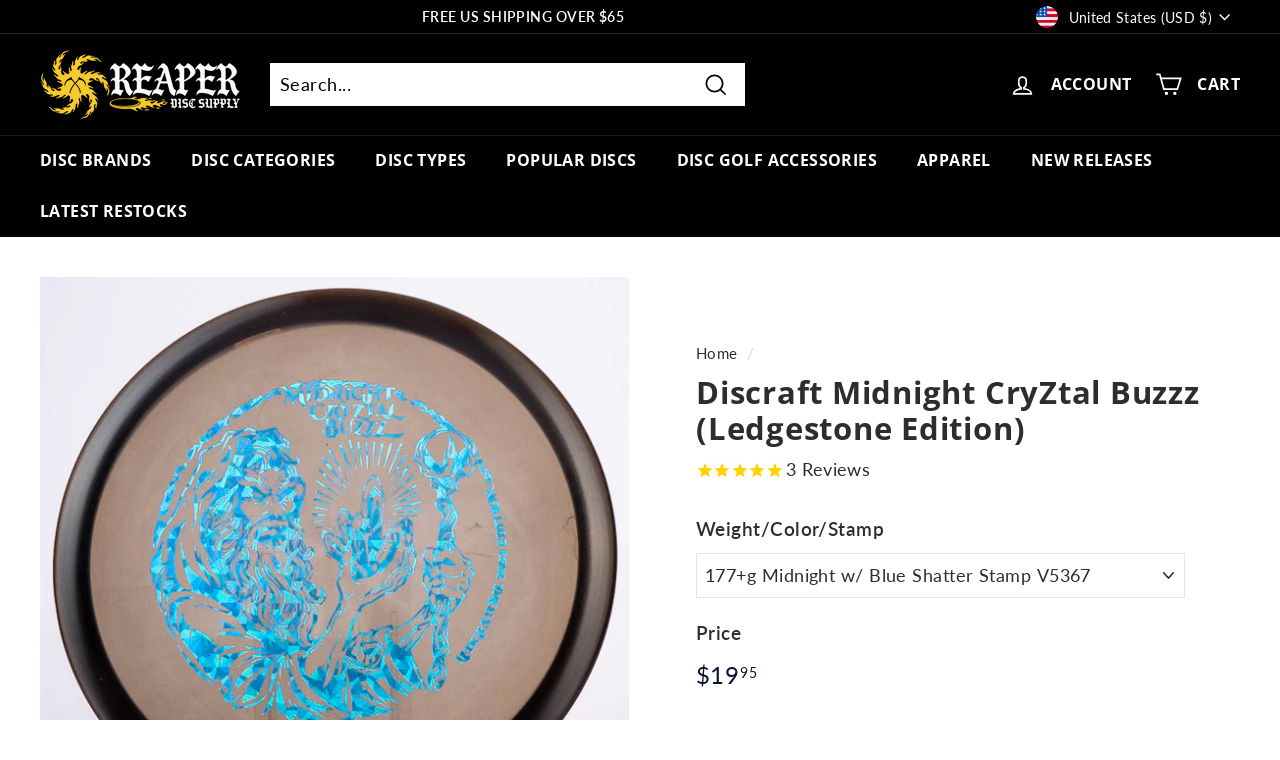

--- FILE ---
content_type: text/html; charset=utf-8
request_url: https://reaperdiscs.com/products/discraft-midnight-cryztal-buzzz-ledgestone
body_size: 72549
content:
<!doctype html>
<html class="no-js" lang="en" dir="ltr">
<head>
	<script id="pandectes-rules">   /* PANDECTES-GDPR: DO NOT MODIFY AUTO GENERATED CODE OF THIS SCRIPT */      window.PandectesSettings = {"store":{"id":57166954686,"plan":"plus","theme":"Analyzify GDPR setup 02-06-23","primaryLocale":"en","adminMode":false},"tsPublished":1710264728,"declaration":{"showPurpose":false,"showProvider":false,"declIntroText":"We use cookies to optimize website functionality, analyze the performance, and provide personalized experience to you. Some cookies are essential to make the website operate and function correctly. Those cookies cannot be disabled. In this window you can manage your preference of cookies.","showDateGenerated":true},"language":{"languageMode":"Single","fallbackLanguage":"en","languageDetection":"browser","languagesSupported":[]},"texts":{"managed":{"headerText":{"en":"We respect your privacy"},"consentText":{"en":"This website uses cookies to ensure you get the best experience."},"dismissButtonText":{"en":"Ok"},"linkText":{"en":"Learn more"},"imprintText":{"en":"Imprint"},"preferencesButtonText":{"en":"Preferences"},"allowButtonText":{"en":"Accept"},"denyButtonText":{"en":"Decline"},"leaveSiteButtonText":{"en":"Leave this site"},"cookiePolicyText":{"en":"Cookie policy"},"preferencesPopupTitleText":{"en":"Manage consent preferences"},"preferencesPopupIntroText":{"en":"We use cookies to optimize website functionality, analyze the performance, and provide personalized experience to you. Some cookies are essential to make the website operate and function correctly. Those cookies cannot be disabled. In this window you can manage your preference of cookies."},"preferencesPopupCloseButtonText":{"en":"Close"},"preferencesPopupAcceptAllButtonText":{"en":"Accept all"},"preferencesPopupRejectAllButtonText":{"en":"Reject all"},"preferencesPopupSaveButtonText":{"en":"Save preferences"},"accessSectionTitleText":{"en":"Data portability"},"accessSectionParagraphText":{"en":"You have the right to request access to your data at any time."},"rectificationSectionTitleText":{"en":"Data Rectification"},"rectificationSectionParagraphText":{"en":"You have the right to request your data to be updated whenever you think it is appropriate."},"erasureSectionTitleText":{"en":"Right to be forgotten"},"erasureSectionParagraphText":{"en":"You have the right to ask all your data to be erased. After that, you will no longer be able to access your account."},"declIntroText":{"en":"We use cookies to optimize website functionality, analyze the performance, and provide personalized experience to you. Some cookies are essential to make the website operate and function correctly. Those cookies cannot be disabled. In this window you can manage your preference of cookies."}},"categories":{"strictlyNecessaryCookiesTitleText":{"en":"Strictly necessary cookies"},"functionalityCookiesTitleText":{"en":"Functional cookies"},"performanceCookiesTitleText":{"en":"Performance cookies"},"targetingCookiesTitleText":{"en":"Targeting cookies"},"unclassifiedCookiesTitleText":{"en":"Unclassified cookies"},"strictlyNecessaryCookiesDescriptionText":{"en":"These cookies are essential in order to enable you to move around the website and use its features, such as accessing secure areas of the website. The website cannot function properly without these cookies."},"functionalityCookiesDescriptionText":{"en":"These cookies enable the site to provide enhanced functionality and personalisation. They may be set by us or by third party providers whose services we have added to our pages. If you do not allow these cookies then some or all of these services may not function properly."},"performanceCookiesDescriptionText":{"en":"These cookies enable us to monitor and improve the performance of our website. For example, they allow us to count visits, identify traffic sources and see which parts of the site are most popular."},"targetingCookiesDescriptionText":{"en":"These cookies may be set through our site by our advertising partners. They may be used by those companies to build a profile of your interests and show you relevant adverts on other sites.    They do not store directly personal information, but are based on uniquely identifying your browser and internet device. If you do not allow these cookies, you will experience less targeted advertising."},"unclassifiedCookiesDescriptionText":{"en":"Unclassified cookies are cookies that we are in the process of classifying, together with the providers of individual cookies."}},"auto":{"declName":{"en":"Name"},"declPath":{"en":"Path"},"declType":{"en":"Type"},"declDomain":{"en":"Domain"},"declPurpose":{"en":"Purpose"},"declProvider":{"en":"Provider"},"declRetention":{"en":"Retention"},"declFirstParty":{"en":"First-party"},"declThirdParty":{"en":"Third-party"},"declSeconds":{"en":"seconds"},"declMinutes":{"en":"minutes"},"declHours":{"en":"hours"},"declDays":{"en":"days"},"declMonths":{"en":"months"},"declYears":{"en":"years"},"declSession":{"en":"Session"},"cookiesDetailsText":{"en":"Cookies details"},"preferencesPopupAlwaysAllowedText":{"en":"Always allowed"},"submitButton":{"en":"Submit"},"submittingButton":{"en":"Submitting..."},"cancelButton":{"en":"Cancel"},"guestsSupportInfoText":{"en":"Please login with your customer account to further proceed."},"guestsSupportEmailPlaceholder":{"en":"E-mail address"},"guestsSupportEmailValidationError":{"en":"Email is not valid"},"guestsSupportEmailSuccessTitle":{"en":"Thank you for your request"},"guestsSupportEmailFailureTitle":{"en":"A problem occurred"},"guestsSupportEmailSuccessMessage":{"en":"If you are registered as a customer of this store, you will soon receive an email with instructions on how to proceed."},"guestsSupportEmailFailureMessage":{"en":"Your request was not submitted. Please try again and if problem persists, contact store owner for assistance."},"confirmationSuccessTitle":{"en":"Your request is verified"},"confirmationFailureTitle":{"en":"A problem occurred"},"confirmationSuccessMessage":{"en":"We will soon get back to you as to your request."},"confirmationFailureMessage":{"en":"Your request was not verified. Please try again and if problem persists, contact store owner for assistance"},"consentSectionTitleText":{"en":"Your cookie consent"},"consentSectionNoConsentText":{"en":"You have not consented to the cookies policy of this website."},"consentSectionConsentedText":{"en":"You consented to the cookies policy of this website on"},"consentStatus":{"en":"Consent preference"},"consentDate":{"en":"Consent date"},"consentId":{"en":"Consent ID"},"consentSectionChangeConsentActionText":{"en":"Change consent preference"},"accessSectionGDPRRequestsActionText":{"en":"Data subject requests"},"accessSectionAccountInfoActionText":{"en":"Personal data"},"accessSectionOrdersRecordsActionText":{"en":"Orders"},"accessSectionDownloadReportActionText":{"en":"Request export"},"rectificationCommentPlaceholder":{"en":"Describe what you want to be updated"},"rectificationCommentValidationError":{"en":"Comment is required"},"rectificationSectionEditAccountActionText":{"en":"Request an update"},"erasureSectionRequestDeletionActionText":{"en":"Request personal data deletion"}}},"library":{"previewMode":false,"fadeInTimeout":0,"defaultBlocked":7,"showLink":true,"showImprintLink":false,"enabled":true,"cookie":{"name":"_pandectes_gdpr","expiryDays":365,"secure":true},"dismissOnScroll":false,"dismissOnWindowClick":false,"dismissOnTimeout":false,"palette":{"popup":{"background":"#FFFFFF","backgroundForCalculations":{"a":1,"b":255,"g":255,"r":255},"text":"#000000"},"button":{"background":"transparent","backgroundForCalculations":{"a":1,"b":255,"g":255,"r":255},"text":"#000000","textForCalculation":{"a":1,"b":0,"g":0,"r":0},"border":"#000000"}},"content":{"href":"https://reaper-disc-supply.myshopify.com/policies/privacy-policy","imprintHref":"/","close":"&#10005;","target":"","logo":"<img class=\"cc-banner-logo\" height=\"40\" width=\"40\" src=\"https://cdn.shopify.com/s/files/1/0571/6695/4686/t/14/assets/pandectes-logo.png?v=1685704361\" alt=\"Reaper Disc Supply\" />"},"window":"<div role=\"dialog\" aria-live=\"polite\" aria-label=\"cookieconsent\" aria-describedby=\"cookieconsent:desc\" id=\"pandectes-banner\" class=\"cc-window-wrapper cc-top-wrapper\"><div class=\"pd-cookie-banner-window cc-window {{classes}}\"><!--googleoff: all-->{{children}}<!--googleon: all--></div></div>","compliance":{"opt-both":"<div class=\"cc-compliance cc-highlight\">{{deny}}{{allow}}</div>"},"type":"opt-both","layouts":{"basic":"{{logo}}{{messagelink}}{{compliance}}{{close}}"},"position":"top","theme":"wired","revokable":true,"animateRevokable":false,"revokableReset":false,"revokableLogoUrl":"https://cdn.shopify.com/s/files/1/0571/6695/4686/t/14/assets/pandectes-reopen-logo.png?v=1685704361","revokablePlacement":"bottom-left","revokableMarginHorizontal":15,"revokableMarginVertical":15,"static":false,"autoAttach":true,"hasTransition":true,"blacklistPage":[""]},"geolocation":{"brOnly":false,"caOnly":false,"euOnly":false,"jpOnly":false,"thOnly":false,"canadaOnly":false,"globalVisibility":true},"dsr":{"guestsSupport":false,"accessSectionDownloadReportAuto":false},"banner":{"resetTs":1685647948,"extraCss":"        .cc-banner-logo {max-width: 24em!important;}    @media(min-width: 768px) {.cc-window.cc-floating{max-width: 24em!important;width: 24em!important;}}    .cc-message, .pd-cookie-banner-window .cc-header, .cc-logo {text-align: left}    .cc-window-wrapper{z-index: 2147483647;}    .cc-window{z-index: 2147483647;font-family: inherit;}    .pd-cookie-banner-window .cc-header{font-family: inherit;}    .pd-cp-ui{font-family: inherit; background-color: #FFFFFF;color:#000000;}    button.pd-cp-btn, a.pd-cp-btn{}    input + .pd-cp-preferences-slider{background-color: rgba(0, 0, 0, 0.3)}    .pd-cp-scrolling-section::-webkit-scrollbar{background-color: rgba(0, 0, 0, 0.3)}    input:checked + .pd-cp-preferences-slider{background-color: rgba(0, 0, 0, 1)}    .pd-cp-scrolling-section::-webkit-scrollbar-thumb {background-color: rgba(0, 0, 0, 1)}    .pd-cp-ui-close{color:#000000;}    .pd-cp-preferences-slider:before{background-color: #FFFFFF}    .pd-cp-title:before {border-color: #000000!important}    .pd-cp-preferences-slider{background-color:#000000}    .pd-cp-toggle{color:#000000!important}    @media(max-width:699px) {.pd-cp-ui-close-top svg {fill: #000000}}    .pd-cp-toggle:hover,.pd-cp-toggle:visited,.pd-cp-toggle:active{color:#000000!important}    .pd-cookie-banner-window {box-shadow: 0 0 18px rgb(0 0 0 / 20%);}  ","customJavascript":null,"showPoweredBy":false,"hybridStrict":false,"cookiesBlockedByDefault":"7","isActive":false,"implicitSavePreferences":false,"cookieIcon":false,"blockBots":false,"showCookiesDetails":false,"hasTransition":true,"blockingPage":false,"showOnlyLandingPage":false,"leaveSiteUrl":"https://www.google.com","linkRespectStoreLang":false},"cookies":{"0":[{"name":"localization","domain":"reaperdiscs.com","path":"/","provider":"Shopify","firstParty":true,"retention":"1 year(s)","expires":1,"unit":"declYears","purpose":{"en":"Shopify store localization"}},{"name":"_cmp_a","domain":".reaperdiscs.com","path":"/","provider":"Shopify","firstParty":true,"retention":"24 hour(s)","expires":24,"unit":"declHours","purpose":{"en":"Used for managing customer privacy settings."}},{"name":"secure_customer_sig","domain":"reaperdiscs.com","path":"/","provider":"Shopify","firstParty":true,"retention":"1 year(s)","expires":1,"unit":"declYears","purpose":{"en":"Used in connection with customer login."}},{"name":"cart_currency","domain":"reaperdiscs.com","path":"/","provider":"Shopify","firstParty":true,"retention":"14 day(s)","expires":14,"unit":"declDays","purpose":{"en":"Used in connection with shopping cart."}},{"name":"shopify_pay_redirect","domain":"reaperdiscs.com","path":"/","provider":"Shopify","firstParty":true,"retention":"60 minute(s)","expires":60,"unit":"declMinutes","purpose":{"en":"Used in connection with checkout."}},{"name":"keep_alive","domain":"reaperdiscs.com","path":"/","provider":"Shopify","firstParty":true,"retention":"30 minute(s)","expires":30,"unit":"declMinutes","purpose":{"en":"Used in connection with buyer localization."}},{"name":"_secure_session_id","domain":"reaperdiscs.com","path":"/","provider":"Shopify","firstParty":true,"retention":"24 hour(s)","expires":24,"unit":"declHours","purpose":{"en":"Used in connection with navigation through a storefront."}}],"1":[],"2":[{"name":"_y","domain":".reaperdiscs.com","path":"/","provider":"Shopify","firstParty":true,"retention":"1 year(s)","expires":1,"unit":"declYears","purpose":{"en":"Shopify analytics."}},{"name":"_shopify_y","domain":".reaperdiscs.com","path":"/","provider":"Shopify","firstParty":true,"retention":"1 year(s)","expires":1,"unit":"declYears","purpose":{"en":"Shopify analytics."}},{"name":"_s","domain":".reaperdiscs.com","path":"/","provider":"Shopify","firstParty":true,"retention":"30 minute(s)","expires":30,"unit":"declMinutes","purpose":{"en":"Shopify analytics."}},{"name":"_shopify_s","domain":".reaperdiscs.com","path":"/","provider":"Shopify","firstParty":true,"retention":"30 minute(s)","expires":30,"unit":"declMinutes","purpose":{"en":"Shopify analytics."}},{"name":"_orig_referrer","domain":".reaperdiscs.com","path":"/","provider":"Shopify","firstParty":true,"retention":"14 day(s)","expires":14,"unit":"declDays","purpose":{"en":"Tracks landing pages."}},{"name":"_landing_page","domain":".reaperdiscs.com","path":"/","provider":"Shopify","firstParty":true,"retention":"14 day(s)","expires":14,"unit":"declDays","purpose":{"en":"Tracks landing pages."}},{"name":"_shopify_sa_t","domain":".reaperdiscs.com","path":"/","provider":"Shopify","firstParty":true,"retention":"30 minute(s)","expires":30,"unit":"declMinutes","purpose":{"en":"Shopify analytics relating to marketing & referrals."}},{"name":"_shopify_sa_p","domain":".reaperdiscs.com","path":"/","provider":"Shopify","firstParty":true,"retention":"30 minute(s)","expires":30,"unit":"declMinutes","purpose":{"en":"Shopify analytics relating to marketing & referrals."}},{"name":"_gat","domain":".reaperdiscs.com","path":"/","provider":"Google","firstParty":true,"retention":"53 second(s)","expires":53,"unit":"declSeconds","purpose":{"en":"Cookie is placed by Google Analytics to filter requests from bots."}},{"name":"_ga","domain":".reaperdiscs.com","path":"/","provider":"Google","firstParty":true,"retention":"1 year(s)","expires":1,"unit":"declYears","purpose":{"en":"Cookie is set by Google Analytics with unknown functionality"}},{"name":"_gid","domain":".reaperdiscs.com","path":"/","provider":"Google","firstParty":true,"retention":"24 hour(s)","expires":24,"unit":"declHours","purpose":{"en":"Cookie is placed by Google Analytics to count and track pageviews."}}],"4":[{"name":"IDE","domain":".doubleclick.net","path":"/","provider":"Google","firstParty":true,"retention":"1 year(s)","expires":1,"unit":"declYears","purpose":{"en":"To measure the visitors’ actions after they click through from an advert. Expires after 1 year."}},{"name":"__kla_id","domain":"reaperdiscs.com","path":"/","provider":"Klaviyo","firstParty":true,"retention":"1 year(s)","expires":1,"unit":"declYears","purpose":{"en":"Tracks when someone clicks through a Klaviyo email to your website"}},{"name":"_gcl_au","domain":".reaperdiscs.com","path":"/","provider":"Google","firstParty":true,"retention":"90 day(s)","expires":90,"unit":"declDays","purpose":{"en":"Cookie is placed by Google Tag Manager to track conversions."}},{"name":"test_cookie","domain":".doubleclick.net","path":"/","provider":"Google","firstParty":true,"retention":"15 minute(s)","expires":15,"unit":"declMinutes","purpose":{"en":"To measure the visitors’ actions after they click through from an advert. Expires after each visit."}}],"8":[]},"blocker":{"isActive":false,"googleConsentMode":{"id":"","analyticsId":"","isActive":true,"adStorageCategory":4,"analyticsStorageCategory":2,"personalizationStorageCategory":1,"functionalityStorageCategory":1,"customEvent":true,"securityStorageCategory":0,"redactData":true,"urlPassthrough":false},"facebookPixel":{"id":"","isActive":false,"ldu":false},"rakuten":{"isActive":false,"cmp":false,"ccpa":false},"gpcIsActive":false,"defaultBlocked":7,"patterns":{"whiteList":[],"blackList":{"1":[],"2":[],"4":[],"8":[]},"iframesWhiteList":[],"iframesBlackList":{"1":[],"2":[],"4":[],"8":[]},"beaconsWhiteList":[],"beaconsBlackList":{"1":[],"2":[],"4":[],"8":[]}}}}      !function(){"use strict";window.PandectesRules=window.PandectesRules||{},window.PandectesRules.manualBlacklist={1:[],2:[],4:[]},window.PandectesRules.blacklistedIFrames={1:[],2:[],4:[]},window.PandectesRules.blacklistedCss={1:[],2:[],4:[]},window.PandectesRules.blacklistedBeacons={1:[],2:[],4:[]};var e="javascript/blocked",t="_pandectes_gdpr";function n(e){return new RegExp(e.replace(/[/\\.+?$()]/g,"\\$&").replace("*","(.*)"))}var a=function(e){try{return JSON.parse(e)}catch(e){return!1}},r=function(e){var t=arguments.length>1&&void 0!==arguments[1]?arguments[1]:"log",n=new URLSearchParams(window.location.search);n.get("log")&&console[t]("PandectesRules: ".concat(e))};function o(e,t){var n=Object.keys(e);if(Object.getOwnPropertySymbols){var a=Object.getOwnPropertySymbols(e);t&&(a=a.filter((function(t){return Object.getOwnPropertyDescriptor(e,t).enumerable}))),n.push.apply(n,a)}return n}function i(e){for(var t=1;t<arguments.length;t++){var n=null!=arguments[t]?arguments[t]:{};t%2?o(Object(n),!0).forEach((function(t){c(e,t,n[t])})):Object.getOwnPropertyDescriptors?Object.defineProperties(e,Object.getOwnPropertyDescriptors(n)):o(Object(n)).forEach((function(t){Object.defineProperty(e,t,Object.getOwnPropertyDescriptor(n,t))}))}return e}function s(e){return s="function"==typeof Symbol&&"symbol"==typeof Symbol.iterator?function(e){return typeof e}:function(e){return e&&"function"==typeof Symbol&&e.constructor===Symbol&&e!==Symbol.prototype?"symbol":typeof e},s(e)}function c(e,t,n){return t in e?Object.defineProperty(e,t,{value:n,enumerable:!0,configurable:!0,writable:!0}):e[t]=n,e}function l(e,t){return function(e){if(Array.isArray(e))return e}(e)||function(e,t){var n=null==e?null:"undefined"!=typeof Symbol&&e[Symbol.iterator]||e["@@iterator"];if(null==n)return;var a,r,o=[],i=!0,s=!1;try{for(n=n.call(e);!(i=(a=n.next()).done)&&(o.push(a.value),!t||o.length!==t);i=!0);}catch(e){s=!0,r=e}finally{try{i||null==n.return||n.return()}finally{if(s)throw r}}return o}(e,t)||u(e,t)||function(){throw new TypeError("Invalid attempt to destructure non-iterable instance.\nIn order to be iterable, non-array objects must have a [Symbol.iterator]() method.")}()}function d(e){return function(e){if(Array.isArray(e))return f(e)}(e)||function(e){if("undefined"!=typeof Symbol&&null!=e[Symbol.iterator]||null!=e["@@iterator"])return Array.from(e)}(e)||u(e)||function(){throw new TypeError("Invalid attempt to spread non-iterable instance.\nIn order to be iterable, non-array objects must have a [Symbol.iterator]() method.")}()}function u(e,t){if(e){if("string"==typeof e)return f(e,t);var n=Object.prototype.toString.call(e).slice(8,-1);return"Object"===n&&e.constructor&&(n=e.constructor.name),"Map"===n||"Set"===n?Array.from(e):"Arguments"===n||/^(?:Ui|I)nt(?:8|16|32)(?:Clamped)?Array$/.test(n)?f(e,t):void 0}}function f(e,t){(null==t||t>e.length)&&(t=e.length);for(var n=0,a=new Array(t);n<t;n++)a[n]=e[n];return a}var p=window.PandectesRulesSettings||window.PandectesSettings,g=!(void 0===window.dataLayer||!Array.isArray(window.dataLayer)||!window.dataLayer.some((function(e){return"pandectes_full_scan"===e.event})));r("userAgent -> ".concat(window.navigator.userAgent.substring(0,50)));var y=function(){var e,n=arguments.length>0&&void 0!==arguments[0]?arguments[0]:t,r="; "+document.cookie,o=r.split("; "+n+"=");if(o.length<2)e={};else{var i=o.pop(),s=i.split(";");e=window.atob(s.shift())}var c=a(e);return!1!==c?c:e}(),h=p.banner.isActive,w=p.blocker,v=w.defaultBlocked,m=w.patterns,b=y&&null!==y.preferences&&void 0!==y.preferences?y.preferences:null,k=g?0:h?null===b?v:b:0,L={1:0==(1&k),2:0==(2&k),4:0==(4&k)},S=m.blackList,_=m.whiteList,P=m.iframesBlackList,A=m.iframesWhiteList,C=m.beaconsBlackList,E=m.beaconsWhiteList,B={blackList:[],whiteList:[],iframesBlackList:{1:[],2:[],4:[],8:[]},iframesWhiteList:[],beaconsBlackList:{1:[],2:[],4:[],8:[]},beaconsWhiteList:[]};[1,2,4].map((function(e){var t;L[e]||((t=B.blackList).push.apply(t,d(S[e].length?S[e].map(n):[])),B.iframesBlackList[e]=P[e].length?P[e].map(n):[],B.beaconsBlackList[e]=C[e].length?C[e].map(n):[])})),B.whiteList=_.length?_.map(n):[],B.iframesWhiteList=A.length?A.map(n):[],B.beaconsWhiteList=E.length?E.map(n):[];var I={scripts:[],iframes:{1:[],2:[],4:[]},beacons:{1:[],2:[],4:[]},css:{1:[],2:[],4:[]}},O=function(t,n){return t&&(!n||n!==e)&&(!B.blackList||B.blackList.some((function(e){return e.test(t)})))&&(!B.whiteList||B.whiteList.every((function(e){return!e.test(t)})))},j=function(e){var t=e.getAttribute("src");return B.blackList&&B.blackList.every((function(e){return!e.test(t)}))||B.whiteList&&B.whiteList.some((function(e){return e.test(t)}))},R=function(e,t){var n=B.iframesBlackList[t],a=B.iframesWhiteList;return e&&(!n||n.some((function(t){return t.test(e)})))&&(!a||a.every((function(t){return!t.test(e)})))},T=function(e,t){var n=B.beaconsBlackList[t],a=B.beaconsWhiteList;return e&&(!n||n.some((function(t){return t.test(e)})))&&(!a||a.every((function(t){return!t.test(e)})))},x=new MutationObserver((function(e){for(var t=0;t<e.length;t++)for(var n=e[t].addedNodes,a=0;a<n.length;a++){var r=n[a],o=r.dataset&&r.dataset.cookiecategory;if(1===r.nodeType&&"LINK"===r.tagName){var i=r.dataset&&r.dataset.href;if(i&&o)switch(o){case"functionality":case"C0001":I.css[1].push(i);break;case"performance":case"C0002":I.css[2].push(i);break;case"targeting":case"C0003":I.css[4].push(i)}}}})),N=new MutationObserver((function(t){for(var n=0;n<t.length;n++)for(var a=t[n].addedNodes,r=function(t){var n=a[t],r=n.src||n.dataset&&n.dataset.src,o=n.dataset&&n.dataset.cookiecategory;if(1===n.nodeType&&"IFRAME"===n.tagName){if(r){var i=!1;R(r,1)||"functionality"===o||"C0001"===o?(i=!0,I.iframes[1].push(r)):R(r,2)||"performance"===o||"C0002"===o?(i=!0,I.iframes[2].push(r)):(R(r,4)||"targeting"===o||"C0003"===o)&&(i=!0,I.iframes[4].push(r)),i&&(n.removeAttribute("src"),n.setAttribute("data-src",r))}}else if(1===n.nodeType&&"IMG"===n.tagName){if(r){var s=!1;T(r,1)?(s=!0,I.beacons[1].push(r)):T(r,2)?(s=!0,I.beacons[2].push(r)):T(r,4)&&(s=!0,I.beacons[4].push(r)),s&&(n.removeAttribute("src"),n.setAttribute("data-src",r))}}else if(1===n.nodeType&&"LINK"===n.tagName){var c=n.dataset&&n.dataset.href;if(c&&o)switch(o){case"functionality":case"C0001":I.css[1].push(c);break;case"performance":case"C0002":I.css[2].push(c);break;case"targeting":case"C0003":I.css[4].push(c)}}else if(1===n.nodeType&&"SCRIPT"===n.tagName){var l=n.type,d=!1;if(O(r,l))d=!0;else if(r&&o)switch(o){case"functionality":case"C0001":d=!0,window.PandectesRules.manualBlacklist[1].push(r);break;case"performance":case"C0002":d=!0,window.PandectesRules.manualBlacklist[2].push(r);break;case"targeting":case"C0003":d=!0,window.PandectesRules.manualBlacklist[4].push(r)}if(d){I.scripts.push([n,l]),n.type=e;n.addEventListener("beforescriptexecute",(function t(a){n.getAttribute("type")===e&&a.preventDefault(),n.removeEventListener("beforescriptexecute",t)})),n.parentElement&&n.parentElement.removeChild(n)}}},o=0;o<a.length;o++)r(o)})),D=document.createElement,M={src:Object.getOwnPropertyDescriptor(HTMLScriptElement.prototype,"src"),type:Object.getOwnPropertyDescriptor(HTMLScriptElement.prototype,"type")};window.PandectesRules.unblockCss=function(e){var t=I.css[e]||[];t.length&&r("Unblocking CSS for ".concat(e)),t.forEach((function(e){var t=document.querySelector('link[data-href^="'.concat(e,'"]'));t.removeAttribute("data-href"),t.href=e})),I.css[e]=[]},window.PandectesRules.unblockIFrames=function(e){var t=I.iframes[e]||[];t.length&&r("Unblocking IFrames for ".concat(e)),B.iframesBlackList[e]=[],t.forEach((function(e){var t=document.querySelector('iframe[data-src^="'.concat(e,'"]'));t.removeAttribute("data-src"),t.src=e})),I.iframes[e]=[]},window.PandectesRules.unblockBeacons=function(e){var t=I.beacons[e]||[];t.length&&r("Unblocking Beacons for ".concat(e)),B.beaconsBlackList[e]=[],t.forEach((function(e){var t=document.querySelector('img[data-src^="'.concat(e,'"]'));t.removeAttribute("data-src"),t.src=e})),I.beacons[e]=[]},window.PandectesRules.unblockInlineScripts=function(e){var t=1===e?"functionality":2===e?"performance":"targeting";document.querySelectorAll('script[type="javascript/blocked"][data-cookiecategory="'.concat(t,'"]')).forEach((function(e){var t=e.textContent;e.parentNode.removeChild(e);var n=document.createElement("script");n.type="text/javascript",n.textContent=t,document.body.appendChild(n)}))},window.PandectesRules.unblock=function(t){t.length<1?(B.blackList=[],B.whiteList=[],B.iframesBlackList=[],B.iframesWhiteList=[]):(B.blackList&&(B.blackList=B.blackList.filter((function(e){return t.every((function(t){return"string"==typeof t?!e.test(t):t instanceof RegExp?e.toString()!==t.toString():void 0}))}))),B.whiteList&&(B.whiteList=[].concat(d(B.whiteList),d(t.map((function(e){if("string"==typeof e){var t=".*"+n(e)+".*";if(B.whiteList.every((function(e){return e.toString()!==t.toString()})))return new RegExp(t)}else if(e instanceof RegExp&&B.whiteList.every((function(t){return t.toString()!==e.toString()})))return e;return null})).filter(Boolean)))));for(var a=document.querySelectorAll('script[type="'.concat(e,'"]')),o=0;o<a.length;o++){var i=a[o];j(i)&&(I.scripts.push([i,"application/javascript"]),i.parentElement.removeChild(i))}var s=0;d(I.scripts).forEach((function(e,t){var n=l(e,2),a=n[0],r=n[1];if(j(a)){for(var o=document.createElement("script"),i=0;i<a.attributes.length;i++){var c=a.attributes[i];"src"!==c.name&&"type"!==c.name&&o.setAttribute(c.name,a.attributes[i].value)}o.setAttribute("src",a.src),o.setAttribute("type",r||"application/javascript"),document.head.appendChild(o),I.scripts.splice(t-s,1),s++}})),0==B.blackList.length&&0===B.iframesBlackList[1].length&&0===B.iframesBlackList[2].length&&0===B.iframesBlackList[4].length&&0===B.beaconsBlackList[1].length&&0===B.beaconsBlackList[2].length&&0===B.beaconsBlackList[4].length&&(r("Disconnecting observers"),N.disconnect(),x.disconnect())};var z,W,F=p.store.adminMode,U=p.blocker,q=U.defaultBlocked;z=function(){!function(){var e=window.Shopify.trackingConsent;if(!1!==e.shouldShowBanner()||null!==b||7!==q)try{var t=F&&!(window.Shopify&&window.Shopify.AdminBarInjector),n={preferences:0==(1&k)||g||t,analytics:0==(2&k)||g||t,marketing:0==(4&k)||g||t};e.firstPartyMarketingAllowed()===n.marketing&&e.analyticsProcessingAllowed()===n.analytics&&e.preferencesProcessingAllowed()===n.preferences||e.setTrackingConsent(n,(function(e){e&&e.error?r("Shopify.customerPrivacy API - failed to setTrackingConsent"):r("Shopify.customerPrivacy API - setTrackingConsent(".concat(JSON.stringify(n),")"))}))}catch(e){r("Shopify.customerPrivacy API - exception")}}(),function(){var e=window.Shopify.trackingConsent,t=e.currentVisitorConsent();if(U.gpcIsActive&&"CCPA"===e.getRegulation()&&"no"===t.gpc&&"yes"!==t.sale_of_data){var n={sale_of_data:!1};e.setTrackingConsent(n,(function(e){e&&e.error?r("Shopify.customerPrivacy API - failed to setTrackingConsent({".concat(JSON.stringify(n),")")):r("Shopify.customerPrivacy API - setTrackingConsent(".concat(JSON.stringify(n),")"))}))}}()},W=null,window.Shopify&&window.Shopify.loadFeatures&&window.Shopify.trackingConsent?z():W=setInterval((function(){window.Shopify&&window.Shopify.loadFeatures&&(clearInterval(W),window.Shopify.loadFeatures([{name:"consent-tracking-api",version:"0.1"}],(function(e){e?r("Shopify.customerPrivacy API - failed to load"):(r("Shopify.customerPrivacy API - loaded"),r("Shopify.customerPrivacy.shouldShowBanner() -> "+window.Shopify.trackingConsent.shouldShowBanner()),z())})))}),10);var V=p.banner.isActive,J=p.blocker.googleConsentMode,H=J.isActive,$=J.customEvent,G=J.id,K=void 0===G?"":G,Y=J.analyticsId,Q=void 0===Y?"":Y,X=J.adwordsId,Z=void 0===X?"":X,ee=J.redactData,te=J.urlPassthrough,ne=J.adStorageCategory,ae=J.analyticsStorageCategory,re=J.functionalityStorageCategory,oe=J.personalizationStorageCategory,ie=J.securityStorageCategory,se=J.dataLayerProperty,ce=void 0===se?"dataLayer":se,le=J.waitForUpdate,de=void 0===le?2e3:le;function ue(){window[ce].push(arguments)}window[ce]=window[ce]||[];var fe,pe,ge={hasInitialized:!1,hasSentPageView:!1,ads_data_redaction:!1,url_passthrough:!1,data_layer_property:"dataLayer",storage:{ad_storage:"granted",ad_user_data:"granted",ad_personalization:"granted",analytics_storage:"granted",functionality_storage:"granted",personalization_storage:"granted",security_storage:"granted",wait_for_update:2e3}};if(V&&H){var ye=0==(k&ne)?"granted":"denied",he=0==(k&ae)?"granted":"denied",we=0==(k&re)?"granted":"denied",ve=0==(k&oe)?"granted":"denied",me=0==(k&ie)?"granted":"denied";if(ge.hasInitialized=!0,ge.ads_data_redaction="denied"===ye&&ee,ge.url_passthrough=te,ge.storage.ad_storage=ye,ge.storage.ad_user_data=ye,ge.storage.ad_personalization=ye,ge.storage.analytics_storage=he,ge.storage.functionality_storage=we,ge.storage.personalization_storage=ve,ge.storage.security_storage=me,ge.storage.wait_for_update="denied"===he||"denied"===ye?de:2e3,ge.data_layer_property=ce||"dataLayer",ge.ads_data_redaction&&ue("set","ads_data_redaction",ge.ads_data_redaction),ge.url_passthrough&&ue("set","url_passthrough",ge.url_passthrough),console.log("Pandectes: Google Consent Mode (Advanced/V2)"),ue("consent","default",ge.storage),(K.length||Q.length||Z.length)&&(window[ge.data_layer_property].push({"pandectes.start":(new Date).getTime(),event:"pandectes-rules.min.js"}),(Q.length||Z.length)&&ue("js",new Date)),K.length){window[ge.data_layer_property].push({"gtm.start":(new Date).getTime(),event:"gtm.js"});var be=document.createElement("script"),ke="dataLayer"!==ge.data_layer_property?"&l=".concat(ge.data_layer_property):"";be.async=!0,be.src="https://www.googletagmanager.com/gtm.js?id=".concat(K).concat(ke),document.head.appendChild(be)}if(Q.length){var Le=document.createElement("script");Le.async=!0,Le.src="https://www.googletagmanager.com/gtag/js?id=".concat(Q),document.head.appendChild(Le),ue("config",Q,{send_page_view:!1})}if(Z.length){var Se=document.createElement("script");Se.async=!0,Se.src="https://www.googletagmanager.com/gtag/js?id=".concat(Z),document.head.appendChild(Se),ue("config",Z)}window[ce].push=function(){for(var e=arguments.length,t=new Array(e),n=0;n<e;n++)t[n]=arguments[n];if(t&&t[0]){var a=t[0][0],r=t[0][1],o=t[0][2];if("consent"!==a||"default"!==r&&"update"!==r){if("config"===a){if(r===Q||r===Z)return}else if("event"===a&&"page_view"===r){if(!1!==ge.hasSentPageView)return;ge.hasSentPageView=!0}}else if(o&&"object"===s(o)&&4===Object.values(o).length&&o.ad_storage&&o.analytics_storage&&o.ad_user_data&&o.ad_personalization)return}return Array.prototype.push.apply(this,t)}}V&&$&&(pe=7===(fe=k)?"deny":0===fe?"allow":"mixed",window[ce].push({event:"Pandectes_Consent_Update",pandectes_status:pe,pandectes_categories:{C0000:"allow",C0001:L[1]?"allow":"deny",C0002:L[2]?"allow":"deny",C0003:L[4]?"allow":"deny"}}),r("PandectesCustomEvent pushed to the dataLayer"));var _e=p.blocker,Pe=_e.klaviyoIsActive,Ae=_e.googleConsentMode.adStorageCategory;Pe&&window.addEventListener("PandectesEvent_OnConsent",(function(e){var t=e.detail.preferences;if(null!=t){var n=0==(t&Ae)?"granted":"denied";void 0!==window.klaviyo&&window.klaviyo.isIdentified()&&window.klaviyo.push(["identify",{ad_personalization:n,ad_user_data:n}])}})),p.banner.revokableTrigger&&window.addEventListener("PandectesEvent_OnInitialize",(function(){document.querySelectorAll('[href*="#reopenBanner"]').forEach((function(e){e.onclick=function(e){e.preventDefault(),window.Pandectes.fn.revokeConsent()}}))})),window.PandectesRules.gcm=ge;var Ce=p.banner.isActive,Ee=p.blocker.isActive;r("Blocker -> "+(Ee?"Active":"Inactive")),r("Banner -> "+(Ce?"Active":"Inactive")),r("ActualPrefs -> "+k);var Be=null===b&&/\/checkouts\//.test(window.location.pathname);0!==k&&!1===g&&Ee&&!Be?(r("Blocker will execute"),document.createElement=function(){for(var t=arguments.length,n=new Array(t),a=0;a<t;a++)n[a]=arguments[a];if("script"!==n[0].toLowerCase())return D.bind?D.bind(document).apply(void 0,n):D;var r=D.bind(document).apply(void 0,n);try{Object.defineProperties(r,{src:i(i({},M.src),{},{set:function(t){O(t,r.type)&&M.type.set.call(this,e),M.src.set.call(this,t)}}),type:i(i({},M.type),{},{get:function(){var t=M.type.get.call(this);return t===e||O(this.src,t)?null:t},set:function(t){var n=O(r.src,r.type)?e:t;M.type.set.call(this,n)}})}),r.setAttribute=function(t,n){if("type"===t){var a=O(r.src,r.type)?e:n;M.type.set.call(r,a)}else"src"===t?(O(n,r.type)&&M.type.set.call(r,e),M.src.set.call(r,n)):HTMLScriptElement.prototype.setAttribute.call(r,t,n)}}catch(e){console.warn("Yett: unable to prevent script execution for script src ",r.src,".\n",'A likely cause would be because you are using a third-party browser extension that monkey patches the "document.createElement" function.')}return r},N.observe(document.documentElement,{childList:!0,subtree:!0}),x.observe(document.documentElement,{childList:!0,subtree:!0})):r("Blocker will not execute")}();
</script>
	<script id="pandectes-rules">   /* PANDECTES-GDPR: DO NOT MODIFY AUTO GENERATED CODE OF THIS SCRIPT */      window.PandectesSettings = {"store":{"id":57166954686,"plan":"plus","theme":"Analyzify GDPR setup 02-06-23","primaryLocale":"en","adminMode":false},"tsPublished":1710264728,"declaration":{"showPurpose":false,"showProvider":false,"declIntroText":"We use cookies to optimize website functionality, analyze the performance, and provide personalized experience to you. Some cookies are essential to make the website operate and function correctly. Those cookies cannot be disabled. In this window you can manage your preference of cookies.","showDateGenerated":true},"language":{"languageMode":"Single","fallbackLanguage":"en","languageDetection":"browser","languagesSupported":[]},"texts":{"managed":{"headerText":{"en":"We respect your privacy"},"consentText":{"en":"This website uses cookies to ensure you get the best experience."},"dismissButtonText":{"en":"Ok"},"linkText":{"en":"Learn more"},"imprintText":{"en":"Imprint"},"preferencesButtonText":{"en":"Preferences"},"allowButtonText":{"en":"Accept"},"denyButtonText":{"en":"Decline"},"leaveSiteButtonText":{"en":"Leave this site"},"cookiePolicyText":{"en":"Cookie policy"},"preferencesPopupTitleText":{"en":"Manage consent preferences"},"preferencesPopupIntroText":{"en":"We use cookies to optimize website functionality, analyze the performance, and provide personalized experience to you. Some cookies are essential to make the website operate and function correctly. Those cookies cannot be disabled. In this window you can manage your preference of cookies."},"preferencesPopupCloseButtonText":{"en":"Close"},"preferencesPopupAcceptAllButtonText":{"en":"Accept all"},"preferencesPopupRejectAllButtonText":{"en":"Reject all"},"preferencesPopupSaveButtonText":{"en":"Save preferences"},"accessSectionTitleText":{"en":"Data portability"},"accessSectionParagraphText":{"en":"You have the right to request access to your data at any time."},"rectificationSectionTitleText":{"en":"Data Rectification"},"rectificationSectionParagraphText":{"en":"You have the right to request your data to be updated whenever you think it is appropriate."},"erasureSectionTitleText":{"en":"Right to be forgotten"},"erasureSectionParagraphText":{"en":"You have the right to ask all your data to be erased. After that, you will no longer be able to access your account."},"declIntroText":{"en":"We use cookies to optimize website functionality, analyze the performance, and provide personalized experience to you. Some cookies are essential to make the website operate and function correctly. Those cookies cannot be disabled. In this window you can manage your preference of cookies."}},"categories":{"strictlyNecessaryCookiesTitleText":{"en":"Strictly necessary cookies"},"functionalityCookiesTitleText":{"en":"Functional cookies"},"performanceCookiesTitleText":{"en":"Performance cookies"},"targetingCookiesTitleText":{"en":"Targeting cookies"},"unclassifiedCookiesTitleText":{"en":"Unclassified cookies"},"strictlyNecessaryCookiesDescriptionText":{"en":"These cookies are essential in order to enable you to move around the website and use its features, such as accessing secure areas of the website. The website cannot function properly without these cookies."},"functionalityCookiesDescriptionText":{"en":"These cookies enable the site to provide enhanced functionality and personalisation. They may be set by us or by third party providers whose services we have added to our pages. If you do not allow these cookies then some or all of these services may not function properly."},"performanceCookiesDescriptionText":{"en":"These cookies enable us to monitor and improve the performance of our website. For example, they allow us to count visits, identify traffic sources and see which parts of the site are most popular."},"targetingCookiesDescriptionText":{"en":"These cookies may be set through our site by our advertising partners. They may be used by those companies to build a profile of your interests and show you relevant adverts on other sites.    They do not store directly personal information, but are based on uniquely identifying your browser and internet device. If you do not allow these cookies, you will experience less targeted advertising."},"unclassifiedCookiesDescriptionText":{"en":"Unclassified cookies are cookies that we are in the process of classifying, together with the providers of individual cookies."}},"auto":{"declName":{"en":"Name"},"declPath":{"en":"Path"},"declType":{"en":"Type"},"declDomain":{"en":"Domain"},"declPurpose":{"en":"Purpose"},"declProvider":{"en":"Provider"},"declRetention":{"en":"Retention"},"declFirstParty":{"en":"First-party"},"declThirdParty":{"en":"Third-party"},"declSeconds":{"en":"seconds"},"declMinutes":{"en":"minutes"},"declHours":{"en":"hours"},"declDays":{"en":"days"},"declMonths":{"en":"months"},"declYears":{"en":"years"},"declSession":{"en":"Session"},"cookiesDetailsText":{"en":"Cookies details"},"preferencesPopupAlwaysAllowedText":{"en":"Always allowed"},"submitButton":{"en":"Submit"},"submittingButton":{"en":"Submitting..."},"cancelButton":{"en":"Cancel"},"guestsSupportInfoText":{"en":"Please login with your customer account to further proceed."},"guestsSupportEmailPlaceholder":{"en":"E-mail address"},"guestsSupportEmailValidationError":{"en":"Email is not valid"},"guestsSupportEmailSuccessTitle":{"en":"Thank you for your request"},"guestsSupportEmailFailureTitle":{"en":"A problem occurred"},"guestsSupportEmailSuccessMessage":{"en":"If you are registered as a customer of this store, you will soon receive an email with instructions on how to proceed."},"guestsSupportEmailFailureMessage":{"en":"Your request was not submitted. Please try again and if problem persists, contact store owner for assistance."},"confirmationSuccessTitle":{"en":"Your request is verified"},"confirmationFailureTitle":{"en":"A problem occurred"},"confirmationSuccessMessage":{"en":"We will soon get back to you as to your request."},"confirmationFailureMessage":{"en":"Your request was not verified. Please try again and if problem persists, contact store owner for assistance"},"consentSectionTitleText":{"en":"Your cookie consent"},"consentSectionNoConsentText":{"en":"You have not consented to the cookies policy of this website."},"consentSectionConsentedText":{"en":"You consented to the cookies policy of this website on"},"consentStatus":{"en":"Consent preference"},"consentDate":{"en":"Consent date"},"consentId":{"en":"Consent ID"},"consentSectionChangeConsentActionText":{"en":"Change consent preference"},"accessSectionGDPRRequestsActionText":{"en":"Data subject requests"},"accessSectionAccountInfoActionText":{"en":"Personal data"},"accessSectionOrdersRecordsActionText":{"en":"Orders"},"accessSectionDownloadReportActionText":{"en":"Request export"},"rectificationCommentPlaceholder":{"en":"Describe what you want to be updated"},"rectificationCommentValidationError":{"en":"Comment is required"},"rectificationSectionEditAccountActionText":{"en":"Request an update"},"erasureSectionRequestDeletionActionText":{"en":"Request personal data deletion"}}},"library":{"previewMode":false,"fadeInTimeout":0,"defaultBlocked":7,"showLink":true,"showImprintLink":false,"enabled":true,"cookie":{"name":"_pandectes_gdpr","expiryDays":365,"secure":true},"dismissOnScroll":false,"dismissOnWindowClick":false,"dismissOnTimeout":false,"palette":{"popup":{"background":"#FFFFFF","backgroundForCalculations":{"a":1,"b":255,"g":255,"r":255},"text":"#000000"},"button":{"background":"transparent","backgroundForCalculations":{"a":1,"b":255,"g":255,"r":255},"text":"#000000","textForCalculation":{"a":1,"b":0,"g":0,"r":0},"border":"#000000"}},"content":{"href":"https://reaper-disc-supply.myshopify.com/policies/privacy-policy","imprintHref":"/","close":"&#10005;","target":"","logo":"<img class=\"cc-banner-logo\" height=\"40\" width=\"40\" src=\"https://cdn.shopify.com/s/files/1/0571/6695/4686/t/14/assets/pandectes-logo.png?v=1685704361\" alt=\"Reaper Disc Supply\" />"},"window":"<div role=\"dialog\" aria-live=\"polite\" aria-label=\"cookieconsent\" aria-describedby=\"cookieconsent:desc\" id=\"pandectes-banner\" class=\"cc-window-wrapper cc-top-wrapper\"><div class=\"pd-cookie-banner-window cc-window {{classes}}\"><!--googleoff: all-->{{children}}<!--googleon: all--></div></div>","compliance":{"opt-both":"<div class=\"cc-compliance cc-highlight\">{{deny}}{{allow}}</div>"},"type":"opt-both","layouts":{"basic":"{{logo}}{{messagelink}}{{compliance}}{{close}}"},"position":"top","theme":"wired","revokable":true,"animateRevokable":false,"revokableReset":false,"revokableLogoUrl":"https://cdn.shopify.com/s/files/1/0571/6695/4686/t/14/assets/pandectes-reopen-logo.png?v=1685704361","revokablePlacement":"bottom-left","revokableMarginHorizontal":15,"revokableMarginVertical":15,"static":false,"autoAttach":true,"hasTransition":true,"blacklistPage":[""]},"geolocation":{"brOnly":false,"caOnly":false,"euOnly":false,"jpOnly":false,"thOnly":false,"canadaOnly":false,"globalVisibility":true},"dsr":{"guestsSupport":false,"accessSectionDownloadReportAuto":false},"banner":{"resetTs":1685647948,"extraCss":"        .cc-banner-logo {max-width: 24em!important;}    @media(min-width: 768px) {.cc-window.cc-floating{max-width: 24em!important;width: 24em!important;}}    .cc-message, .pd-cookie-banner-window .cc-header, .cc-logo {text-align: left}    .cc-window-wrapper{z-index: 2147483647;}    .cc-window{z-index: 2147483647;font-family: inherit;}    .pd-cookie-banner-window .cc-header{font-family: inherit;}    .pd-cp-ui{font-family: inherit; background-color: #FFFFFF;color:#000000;}    button.pd-cp-btn, a.pd-cp-btn{}    input + .pd-cp-preferences-slider{background-color: rgba(0, 0, 0, 0.3)}    .pd-cp-scrolling-section::-webkit-scrollbar{background-color: rgba(0, 0, 0, 0.3)}    input:checked + .pd-cp-preferences-slider{background-color: rgba(0, 0, 0, 1)}    .pd-cp-scrolling-section::-webkit-scrollbar-thumb {background-color: rgba(0, 0, 0, 1)}    .pd-cp-ui-close{color:#000000;}    .pd-cp-preferences-slider:before{background-color: #FFFFFF}    .pd-cp-title:before {border-color: #000000!important}    .pd-cp-preferences-slider{background-color:#000000}    .pd-cp-toggle{color:#000000!important}    @media(max-width:699px) {.pd-cp-ui-close-top svg {fill: #000000}}    .pd-cp-toggle:hover,.pd-cp-toggle:visited,.pd-cp-toggle:active{color:#000000!important}    .pd-cookie-banner-window {box-shadow: 0 0 18px rgb(0 0 0 / 20%);}  ","customJavascript":null,"showPoweredBy":false,"hybridStrict":false,"cookiesBlockedByDefault":"7","isActive":false,"implicitSavePreferences":false,"cookieIcon":false,"blockBots":false,"showCookiesDetails":false,"hasTransition":true,"blockingPage":false,"showOnlyLandingPage":false,"leaveSiteUrl":"https://www.google.com","linkRespectStoreLang":false},"cookies":{"0":[{"name":"localization","domain":"reaperdiscs.com","path":"/","provider":"Shopify","firstParty":true,"retention":"1 year(s)","expires":1,"unit":"declYears","purpose":{"en":"Shopify store localization"}},{"name":"_cmp_a","domain":".reaperdiscs.com","path":"/","provider":"Shopify","firstParty":true,"retention":"24 hour(s)","expires":24,"unit":"declHours","purpose":{"en":"Used for managing customer privacy settings."}},{"name":"secure_customer_sig","domain":"reaperdiscs.com","path":"/","provider":"Shopify","firstParty":true,"retention":"1 year(s)","expires":1,"unit":"declYears","purpose":{"en":"Used in connection with customer login."}},{"name":"cart_currency","domain":"reaperdiscs.com","path":"/","provider":"Shopify","firstParty":true,"retention":"14 day(s)","expires":14,"unit":"declDays","purpose":{"en":"Used in connection with shopping cart."}},{"name":"shopify_pay_redirect","domain":"reaperdiscs.com","path":"/","provider":"Shopify","firstParty":true,"retention":"60 minute(s)","expires":60,"unit":"declMinutes","purpose":{"en":"Used in connection with checkout."}},{"name":"keep_alive","domain":"reaperdiscs.com","path":"/","provider":"Shopify","firstParty":true,"retention":"30 minute(s)","expires":30,"unit":"declMinutes","purpose":{"en":"Used in connection with buyer localization."}},{"name":"_secure_session_id","domain":"reaperdiscs.com","path":"/","provider":"Shopify","firstParty":true,"retention":"24 hour(s)","expires":24,"unit":"declHours","purpose":{"en":"Used in connection with navigation through a storefront."}}],"1":[],"2":[{"name":"_y","domain":".reaperdiscs.com","path":"/","provider":"Shopify","firstParty":true,"retention":"1 year(s)","expires":1,"unit":"declYears","purpose":{"en":"Shopify analytics."}},{"name":"_shopify_y","domain":".reaperdiscs.com","path":"/","provider":"Shopify","firstParty":true,"retention":"1 year(s)","expires":1,"unit":"declYears","purpose":{"en":"Shopify analytics."}},{"name":"_s","domain":".reaperdiscs.com","path":"/","provider":"Shopify","firstParty":true,"retention":"30 minute(s)","expires":30,"unit":"declMinutes","purpose":{"en":"Shopify analytics."}},{"name":"_shopify_s","domain":".reaperdiscs.com","path":"/","provider":"Shopify","firstParty":true,"retention":"30 minute(s)","expires":30,"unit":"declMinutes","purpose":{"en":"Shopify analytics."}},{"name":"_orig_referrer","domain":".reaperdiscs.com","path":"/","provider":"Shopify","firstParty":true,"retention":"14 day(s)","expires":14,"unit":"declDays","purpose":{"en":"Tracks landing pages."}},{"name":"_landing_page","domain":".reaperdiscs.com","path":"/","provider":"Shopify","firstParty":true,"retention":"14 day(s)","expires":14,"unit":"declDays","purpose":{"en":"Tracks landing pages."}},{"name":"_shopify_sa_t","domain":".reaperdiscs.com","path":"/","provider":"Shopify","firstParty":true,"retention":"30 minute(s)","expires":30,"unit":"declMinutes","purpose":{"en":"Shopify analytics relating to marketing & referrals."}},{"name":"_shopify_sa_p","domain":".reaperdiscs.com","path":"/","provider":"Shopify","firstParty":true,"retention":"30 minute(s)","expires":30,"unit":"declMinutes","purpose":{"en":"Shopify analytics relating to marketing & referrals."}},{"name":"_gat","domain":".reaperdiscs.com","path":"/","provider":"Google","firstParty":true,"retention":"53 second(s)","expires":53,"unit":"declSeconds","purpose":{"en":"Cookie is placed by Google Analytics to filter requests from bots."}},{"name":"_ga","domain":".reaperdiscs.com","path":"/","provider":"Google","firstParty":true,"retention":"1 year(s)","expires":1,"unit":"declYears","purpose":{"en":"Cookie is set by Google Analytics with unknown functionality"}},{"name":"_gid","domain":".reaperdiscs.com","path":"/","provider":"Google","firstParty":true,"retention":"24 hour(s)","expires":24,"unit":"declHours","purpose":{"en":"Cookie is placed by Google Analytics to count and track pageviews."}}],"4":[{"name":"IDE","domain":".doubleclick.net","path":"/","provider":"Google","firstParty":true,"retention":"1 year(s)","expires":1,"unit":"declYears","purpose":{"en":"To measure the visitors’ actions after they click through from an advert. Expires after 1 year."}},{"name":"__kla_id","domain":"reaperdiscs.com","path":"/","provider":"Klaviyo","firstParty":true,"retention":"1 year(s)","expires":1,"unit":"declYears","purpose":{"en":"Tracks when someone clicks through a Klaviyo email to your website"}},{"name":"_gcl_au","domain":".reaperdiscs.com","path":"/","provider":"Google","firstParty":true,"retention":"90 day(s)","expires":90,"unit":"declDays","purpose":{"en":"Cookie is placed by Google Tag Manager to track conversions."}},{"name":"test_cookie","domain":".doubleclick.net","path":"/","provider":"Google","firstParty":true,"retention":"15 minute(s)","expires":15,"unit":"declMinutes","purpose":{"en":"To measure the visitors’ actions after they click through from an advert. Expires after each visit."}}],"8":[]},"blocker":{"isActive":false,"googleConsentMode":{"id":"","analyticsId":"","isActive":true,"adStorageCategory":4,"analyticsStorageCategory":2,"personalizationStorageCategory":1,"functionalityStorageCategory":1,"customEvent":true,"securityStorageCategory":0,"redactData":true,"urlPassthrough":false},"facebookPixel":{"id":"","isActive":false,"ldu":false},"rakuten":{"isActive":false,"cmp":false,"ccpa":false},"gpcIsActive":false,"defaultBlocked":7,"patterns":{"whiteList":[],"blackList":{"1":[],"2":[],"4":[],"8":[]},"iframesWhiteList":[],"iframesBlackList":{"1":[],"2":[],"4":[],"8":[]},"beaconsWhiteList":[],"beaconsBlackList":{"1":[],"2":[],"4":[],"8":[]}}}}      !function(){"use strict";window.PandectesRules=window.PandectesRules||{},window.PandectesRules.manualBlacklist={1:[],2:[],4:[]},window.PandectesRules.blacklistedIFrames={1:[],2:[],4:[]},window.PandectesRules.blacklistedCss={1:[],2:[],4:[]},window.PandectesRules.blacklistedBeacons={1:[],2:[],4:[]};var e="javascript/blocked",t="_pandectes_gdpr";function n(e){return new RegExp(e.replace(/[/\\.+?$()]/g,"\\$&").replace("*","(.*)"))}var a=function(e){try{return JSON.parse(e)}catch(e){return!1}},r=function(e){var t=arguments.length>1&&void 0!==arguments[1]?arguments[1]:"log",n=new URLSearchParams(window.location.search);n.get("log")&&console[t]("PandectesRules: ".concat(e))};function o(e,t){var n=Object.keys(e);if(Object.getOwnPropertySymbols){var a=Object.getOwnPropertySymbols(e);t&&(a=a.filter((function(t){return Object.getOwnPropertyDescriptor(e,t).enumerable}))),n.push.apply(n,a)}return n}function i(e){for(var t=1;t<arguments.length;t++){var n=null!=arguments[t]?arguments[t]:{};t%2?o(Object(n),!0).forEach((function(t){c(e,t,n[t])})):Object.getOwnPropertyDescriptors?Object.defineProperties(e,Object.getOwnPropertyDescriptors(n)):o(Object(n)).forEach((function(t){Object.defineProperty(e,t,Object.getOwnPropertyDescriptor(n,t))}))}return e}function s(e){return s="function"==typeof Symbol&&"symbol"==typeof Symbol.iterator?function(e){return typeof e}:function(e){return e&&"function"==typeof Symbol&&e.constructor===Symbol&&e!==Symbol.prototype?"symbol":typeof e},s(e)}function c(e,t,n){return t in e?Object.defineProperty(e,t,{value:n,enumerable:!0,configurable:!0,writable:!0}):e[t]=n,e}function l(e,t){return function(e){if(Array.isArray(e))return e}(e)||function(e,t){var n=null==e?null:"undefined"!=typeof Symbol&&e[Symbol.iterator]||e["@@iterator"];if(null==n)return;var a,r,o=[],i=!0,s=!1;try{for(n=n.call(e);!(i=(a=n.next()).done)&&(o.push(a.value),!t||o.length!==t);i=!0);}catch(e){s=!0,r=e}finally{try{i||null==n.return||n.return()}finally{if(s)throw r}}return o}(e,t)||u(e,t)||function(){throw new TypeError("Invalid attempt to destructure non-iterable instance.\nIn order to be iterable, non-array objects must have a [Symbol.iterator]() method.")}()}function d(e){return function(e){if(Array.isArray(e))return f(e)}(e)||function(e){if("undefined"!=typeof Symbol&&null!=e[Symbol.iterator]||null!=e["@@iterator"])return Array.from(e)}(e)||u(e)||function(){throw new TypeError("Invalid attempt to spread non-iterable instance.\nIn order to be iterable, non-array objects must have a [Symbol.iterator]() method.")}()}function u(e,t){if(e){if("string"==typeof e)return f(e,t);var n=Object.prototype.toString.call(e).slice(8,-1);return"Object"===n&&e.constructor&&(n=e.constructor.name),"Map"===n||"Set"===n?Array.from(e):"Arguments"===n||/^(?:Ui|I)nt(?:8|16|32)(?:Clamped)?Array$/.test(n)?f(e,t):void 0}}function f(e,t){(null==t||t>e.length)&&(t=e.length);for(var n=0,a=new Array(t);n<t;n++)a[n]=e[n];return a}var p=window.PandectesRulesSettings||window.PandectesSettings,g=!(void 0===window.dataLayer||!Array.isArray(window.dataLayer)||!window.dataLayer.some((function(e){return"pandectes_full_scan"===e.event})));r("userAgent -> ".concat(window.navigator.userAgent.substring(0,50)));var y=function(){var e,n=arguments.length>0&&void 0!==arguments[0]?arguments[0]:t,r="; "+document.cookie,o=r.split("; "+n+"=");if(o.length<2)e={};else{var i=o.pop(),s=i.split(";");e=window.atob(s.shift())}var c=a(e);return!1!==c?c:e}(),h=p.banner.isActive,w=p.blocker,v=w.defaultBlocked,m=w.patterns,b=y&&null!==y.preferences&&void 0!==y.preferences?y.preferences:null,k=g?0:h?null===b?v:b:0,L={1:0==(1&k),2:0==(2&k),4:0==(4&k)},S=m.blackList,_=m.whiteList,P=m.iframesBlackList,A=m.iframesWhiteList,C=m.beaconsBlackList,E=m.beaconsWhiteList,B={blackList:[],whiteList:[],iframesBlackList:{1:[],2:[],4:[],8:[]},iframesWhiteList:[],beaconsBlackList:{1:[],2:[],4:[],8:[]},beaconsWhiteList:[]};[1,2,4].map((function(e){var t;L[e]||((t=B.blackList).push.apply(t,d(S[e].length?S[e].map(n):[])),B.iframesBlackList[e]=P[e].length?P[e].map(n):[],B.beaconsBlackList[e]=C[e].length?C[e].map(n):[])})),B.whiteList=_.length?_.map(n):[],B.iframesWhiteList=A.length?A.map(n):[],B.beaconsWhiteList=E.length?E.map(n):[];var I={scripts:[],iframes:{1:[],2:[],4:[]},beacons:{1:[],2:[],4:[]},css:{1:[],2:[],4:[]}},O=function(t,n){return t&&(!n||n!==e)&&(!B.blackList||B.blackList.some((function(e){return e.test(t)})))&&(!B.whiteList||B.whiteList.every((function(e){return!e.test(t)})))},j=function(e){var t=e.getAttribute("src");return B.blackList&&B.blackList.every((function(e){return!e.test(t)}))||B.whiteList&&B.whiteList.some((function(e){return e.test(t)}))},R=function(e,t){var n=B.iframesBlackList[t],a=B.iframesWhiteList;return e&&(!n||n.some((function(t){return t.test(e)})))&&(!a||a.every((function(t){return!t.test(e)})))},T=function(e,t){var n=B.beaconsBlackList[t],a=B.beaconsWhiteList;return e&&(!n||n.some((function(t){return t.test(e)})))&&(!a||a.every((function(t){return!t.test(e)})))},x=new MutationObserver((function(e){for(var t=0;t<e.length;t++)for(var n=e[t].addedNodes,a=0;a<n.length;a++){var r=n[a],o=r.dataset&&r.dataset.cookiecategory;if(1===r.nodeType&&"LINK"===r.tagName){var i=r.dataset&&r.dataset.href;if(i&&o)switch(o){case"functionality":case"C0001":I.css[1].push(i);break;case"performance":case"C0002":I.css[2].push(i);break;case"targeting":case"C0003":I.css[4].push(i)}}}})),N=new MutationObserver((function(t){for(var n=0;n<t.length;n++)for(var a=t[n].addedNodes,r=function(t){var n=a[t],r=n.src||n.dataset&&n.dataset.src,o=n.dataset&&n.dataset.cookiecategory;if(1===n.nodeType&&"IFRAME"===n.tagName){if(r){var i=!1;R(r,1)||"functionality"===o||"C0001"===o?(i=!0,I.iframes[1].push(r)):R(r,2)||"performance"===o||"C0002"===o?(i=!0,I.iframes[2].push(r)):(R(r,4)||"targeting"===o||"C0003"===o)&&(i=!0,I.iframes[4].push(r)),i&&(n.removeAttribute("src"),n.setAttribute("data-src",r))}}else if(1===n.nodeType&&"IMG"===n.tagName){if(r){var s=!1;T(r,1)?(s=!0,I.beacons[1].push(r)):T(r,2)?(s=!0,I.beacons[2].push(r)):T(r,4)&&(s=!0,I.beacons[4].push(r)),s&&(n.removeAttribute("src"),n.setAttribute("data-src",r))}}else if(1===n.nodeType&&"LINK"===n.tagName){var c=n.dataset&&n.dataset.href;if(c&&o)switch(o){case"functionality":case"C0001":I.css[1].push(c);break;case"performance":case"C0002":I.css[2].push(c);break;case"targeting":case"C0003":I.css[4].push(c)}}else if(1===n.nodeType&&"SCRIPT"===n.tagName){var l=n.type,d=!1;if(O(r,l))d=!0;else if(r&&o)switch(o){case"functionality":case"C0001":d=!0,window.PandectesRules.manualBlacklist[1].push(r);break;case"performance":case"C0002":d=!0,window.PandectesRules.manualBlacklist[2].push(r);break;case"targeting":case"C0003":d=!0,window.PandectesRules.manualBlacklist[4].push(r)}if(d){I.scripts.push([n,l]),n.type=e;n.addEventListener("beforescriptexecute",(function t(a){n.getAttribute("type")===e&&a.preventDefault(),n.removeEventListener("beforescriptexecute",t)})),n.parentElement&&n.parentElement.removeChild(n)}}},o=0;o<a.length;o++)r(o)})),D=document.createElement,M={src:Object.getOwnPropertyDescriptor(HTMLScriptElement.prototype,"src"),type:Object.getOwnPropertyDescriptor(HTMLScriptElement.prototype,"type")};window.PandectesRules.unblockCss=function(e){var t=I.css[e]||[];t.length&&r("Unblocking CSS for ".concat(e)),t.forEach((function(e){var t=document.querySelector('link[data-href^="'.concat(e,'"]'));t.removeAttribute("data-href"),t.href=e})),I.css[e]=[]},window.PandectesRules.unblockIFrames=function(e){var t=I.iframes[e]||[];t.length&&r("Unblocking IFrames for ".concat(e)),B.iframesBlackList[e]=[],t.forEach((function(e){var t=document.querySelector('iframe[data-src^="'.concat(e,'"]'));t.removeAttribute("data-src"),t.src=e})),I.iframes[e]=[]},window.PandectesRules.unblockBeacons=function(e){var t=I.beacons[e]||[];t.length&&r("Unblocking Beacons for ".concat(e)),B.beaconsBlackList[e]=[],t.forEach((function(e){var t=document.querySelector('img[data-src^="'.concat(e,'"]'));t.removeAttribute("data-src"),t.src=e})),I.beacons[e]=[]},window.PandectesRules.unblockInlineScripts=function(e){var t=1===e?"functionality":2===e?"performance":"targeting";document.querySelectorAll('script[type="javascript/blocked"][data-cookiecategory="'.concat(t,'"]')).forEach((function(e){var t=e.textContent;e.parentNode.removeChild(e);var n=document.createElement("script");n.type="text/javascript",n.textContent=t,document.body.appendChild(n)}))},window.PandectesRules.unblock=function(t){t.length<1?(B.blackList=[],B.whiteList=[],B.iframesBlackList=[],B.iframesWhiteList=[]):(B.blackList&&(B.blackList=B.blackList.filter((function(e){return t.every((function(t){return"string"==typeof t?!e.test(t):t instanceof RegExp?e.toString()!==t.toString():void 0}))}))),B.whiteList&&(B.whiteList=[].concat(d(B.whiteList),d(t.map((function(e){if("string"==typeof e){var t=".*"+n(e)+".*";if(B.whiteList.every((function(e){return e.toString()!==t.toString()})))return new RegExp(t)}else if(e instanceof RegExp&&B.whiteList.every((function(t){return t.toString()!==e.toString()})))return e;return null})).filter(Boolean)))));for(var a=document.querySelectorAll('script[type="'.concat(e,'"]')),o=0;o<a.length;o++){var i=a[o];j(i)&&(I.scripts.push([i,"application/javascript"]),i.parentElement.removeChild(i))}var s=0;d(I.scripts).forEach((function(e,t){var n=l(e,2),a=n[0],r=n[1];if(j(a)){for(var o=document.createElement("script"),i=0;i<a.attributes.length;i++){var c=a.attributes[i];"src"!==c.name&&"type"!==c.name&&o.setAttribute(c.name,a.attributes[i].value)}o.setAttribute("src",a.src),o.setAttribute("type",r||"application/javascript"),document.head.appendChild(o),I.scripts.splice(t-s,1),s++}})),0==B.blackList.length&&0===B.iframesBlackList[1].length&&0===B.iframesBlackList[2].length&&0===B.iframesBlackList[4].length&&0===B.beaconsBlackList[1].length&&0===B.beaconsBlackList[2].length&&0===B.beaconsBlackList[4].length&&(r("Disconnecting observers"),N.disconnect(),x.disconnect())};var z,W,F=p.store.adminMode,U=p.blocker,q=U.defaultBlocked;z=function(){!function(){var e=window.Shopify.trackingConsent;if(!1!==e.shouldShowBanner()||null!==b||7!==q)try{var t=F&&!(window.Shopify&&window.Shopify.AdminBarInjector),n={preferences:0==(1&k)||g||t,analytics:0==(2&k)||g||t,marketing:0==(4&k)||g||t};e.firstPartyMarketingAllowed()===n.marketing&&e.analyticsProcessingAllowed()===n.analytics&&e.preferencesProcessingAllowed()===n.preferences||e.setTrackingConsent(n,(function(e){e&&e.error?r("Shopify.customerPrivacy API - failed to setTrackingConsent"):r("Shopify.customerPrivacy API - setTrackingConsent(".concat(JSON.stringify(n),")"))}))}catch(e){r("Shopify.customerPrivacy API - exception")}}(),function(){var e=window.Shopify.trackingConsent,t=e.currentVisitorConsent();if(U.gpcIsActive&&"CCPA"===e.getRegulation()&&"no"===t.gpc&&"yes"!==t.sale_of_data){var n={sale_of_data:!1};e.setTrackingConsent(n,(function(e){e&&e.error?r("Shopify.customerPrivacy API - failed to setTrackingConsent({".concat(JSON.stringify(n),")")):r("Shopify.customerPrivacy API - setTrackingConsent(".concat(JSON.stringify(n),")"))}))}}()},W=null,window.Shopify&&window.Shopify.loadFeatures&&window.Shopify.trackingConsent?z():W=setInterval((function(){window.Shopify&&window.Shopify.loadFeatures&&(clearInterval(W),window.Shopify.loadFeatures([{name:"consent-tracking-api",version:"0.1"}],(function(e){e?r("Shopify.customerPrivacy API - failed to load"):(r("Shopify.customerPrivacy API - loaded"),r("Shopify.customerPrivacy.shouldShowBanner() -> "+window.Shopify.trackingConsent.shouldShowBanner()),z())})))}),10);var V=p.banner.isActive,J=p.blocker.googleConsentMode,H=J.isActive,$=J.customEvent,G=J.id,K=void 0===G?"":G,Y=J.analyticsId,Q=void 0===Y?"":Y,X=J.adwordsId,Z=void 0===X?"":X,ee=J.redactData,te=J.urlPassthrough,ne=J.adStorageCategory,ae=J.analyticsStorageCategory,re=J.functionalityStorageCategory,oe=J.personalizationStorageCategory,ie=J.securityStorageCategory,se=J.dataLayerProperty,ce=void 0===se?"dataLayer":se,le=J.waitForUpdate,de=void 0===le?2e3:le;function ue(){window[ce].push(arguments)}window[ce]=window[ce]||[];var fe,pe,ge={hasInitialized:!1,hasSentPageView:!1,ads_data_redaction:!1,url_passthrough:!1,data_layer_property:"dataLayer",storage:{ad_storage:"granted",ad_user_data:"granted",ad_personalization:"granted",analytics_storage:"granted",functionality_storage:"granted",personalization_storage:"granted",security_storage:"granted",wait_for_update:2e3}};if(V&&H){var ye=0==(k&ne)?"granted":"denied",he=0==(k&ae)?"granted":"denied",we=0==(k&re)?"granted":"denied",ve=0==(k&oe)?"granted":"denied",me=0==(k&ie)?"granted":"denied";if(ge.hasInitialized=!0,ge.ads_data_redaction="denied"===ye&&ee,ge.url_passthrough=te,ge.storage.ad_storage=ye,ge.storage.ad_user_data=ye,ge.storage.ad_personalization=ye,ge.storage.analytics_storage=he,ge.storage.functionality_storage=we,ge.storage.personalization_storage=ve,ge.storage.security_storage=me,ge.storage.wait_for_update="denied"===he||"denied"===ye?de:2e3,ge.data_layer_property=ce||"dataLayer",ge.ads_data_redaction&&ue("set","ads_data_redaction",ge.ads_data_redaction),ge.url_passthrough&&ue("set","url_passthrough",ge.url_passthrough),console.log("Pandectes: Google Consent Mode (Advanced/V2)"),ue("consent","default",ge.storage),(K.length||Q.length||Z.length)&&(window[ge.data_layer_property].push({"pandectes.start":(new Date).getTime(),event:"pandectes-rules.min.js"}),(Q.length||Z.length)&&ue("js",new Date)),K.length){window[ge.data_layer_property].push({"gtm.start":(new Date).getTime(),event:"gtm.js"});var be=document.createElement("script"),ke="dataLayer"!==ge.data_layer_property?"&l=".concat(ge.data_layer_property):"";be.async=!0,be.src="https://www.googletagmanager.com/gtm.js?id=".concat(K).concat(ke),document.head.appendChild(be)}if(Q.length){var Le=document.createElement("script");Le.async=!0,Le.src="https://www.googletagmanager.com/gtag/js?id=".concat(Q),document.head.appendChild(Le),ue("config",Q,{send_page_view:!1})}if(Z.length){var Se=document.createElement("script");Se.async=!0,Se.src="https://www.googletagmanager.com/gtag/js?id=".concat(Z),document.head.appendChild(Se),ue("config",Z)}window[ce].push=function(){for(var e=arguments.length,t=new Array(e),n=0;n<e;n++)t[n]=arguments[n];if(t&&t[0]){var a=t[0][0],r=t[0][1],o=t[0][2];if("consent"!==a||"default"!==r&&"update"!==r){if("config"===a){if(r===Q||r===Z)return}else if("event"===a&&"page_view"===r){if(!1!==ge.hasSentPageView)return;ge.hasSentPageView=!0}}else if(o&&"object"===s(o)&&4===Object.values(o).length&&o.ad_storage&&o.analytics_storage&&o.ad_user_data&&o.ad_personalization)return}return Array.prototype.push.apply(this,t)}}V&&$&&(pe=7===(fe=k)?"deny":0===fe?"allow":"mixed",window[ce].push({event:"Pandectes_Consent_Update",pandectes_status:pe,pandectes_categories:{C0000:"allow",C0001:L[1]?"allow":"deny",C0002:L[2]?"allow":"deny",C0003:L[4]?"allow":"deny"}}),r("PandectesCustomEvent pushed to the dataLayer"));var _e=p.blocker,Pe=_e.klaviyoIsActive,Ae=_e.googleConsentMode.adStorageCategory;Pe&&window.addEventListener("PandectesEvent_OnConsent",(function(e){var t=e.detail.preferences;if(null!=t){var n=0==(t&Ae)?"granted":"denied";void 0!==window.klaviyo&&window.klaviyo.isIdentified()&&window.klaviyo.push(["identify",{ad_personalization:n,ad_user_data:n}])}})),p.banner.revokableTrigger&&window.addEventListener("PandectesEvent_OnInitialize",(function(){document.querySelectorAll('[href*="#reopenBanner"]').forEach((function(e){e.onclick=function(e){e.preventDefault(),window.Pandectes.fn.revokeConsent()}}))})),window.PandectesRules.gcm=ge;var Ce=p.banner.isActive,Ee=p.blocker.isActive;r("Blocker -> "+(Ee?"Active":"Inactive")),r("Banner -> "+(Ce?"Active":"Inactive")),r("ActualPrefs -> "+k);var Be=null===b&&/\/checkouts\//.test(window.location.pathname);0!==k&&!1===g&&Ee&&!Be?(r("Blocker will execute"),document.createElement=function(){for(var t=arguments.length,n=new Array(t),a=0;a<t;a++)n[a]=arguments[a];if("script"!==n[0].toLowerCase())return D.bind?D.bind(document).apply(void 0,n):D;var r=D.bind(document).apply(void 0,n);try{Object.defineProperties(r,{src:i(i({},M.src),{},{set:function(t){O(t,r.type)&&M.type.set.call(this,e),M.src.set.call(this,t)}}),type:i(i({},M.type),{},{get:function(){var t=M.type.get.call(this);return t===e||O(this.src,t)?null:t},set:function(t){var n=O(r.src,r.type)?e:t;M.type.set.call(this,n)}})}),r.setAttribute=function(t,n){if("type"===t){var a=O(r.src,r.type)?e:n;M.type.set.call(r,a)}else"src"===t?(O(n,r.type)&&M.type.set.call(r,e),M.src.set.call(r,n)):HTMLScriptElement.prototype.setAttribute.call(r,t,n)}}catch(e){console.warn("Yett: unable to prevent script execution for script src ",r.src,".\n",'A likely cause would be because you are using a third-party browser extension that monkey patches the "document.createElement" function.')}return r},N.observe(document.documentElement,{childList:!0,subtree:!0}),x.observe(document.documentElement,{childList:!0,subtree:!0})):r("Blocker will not execute")}();
</script>

  <meta charset="utf-8">
  <meta http-equiv="X-UA-Compatible" content="IE=edge,chrome=1">
  <meta name="viewport" content="width=device-width,initial-scale=1">
  <meta name="theme-color" content="#122e76">
  <link rel="canonical" href="https://reaperdiscs.com/products/discraft-midnight-cryztal-buzzz-ledgestone">
  <link rel="preload" as="script" href="//reaperdiscs.com/cdn/shop/t/14/assets/theme.js?v=56355029179964467471685704361">
  <link rel="preconnect" href="https://cdn.shopify.com" crossorigin>
  <link rel="preconnect" href="https://fonts.shopifycdn.com" crossorigin>
  <link rel="dns-prefetch" href="https://productreviews.shopifycdn.com">
  <link rel="dns-prefetch" href="https://ajax.googleapis.com">
  <link rel="dns-prefetch" href="https://maps.googleapis.com">
  <link rel="dns-prefetch" href="https://maps.gstatic.com"><link rel="shortcut icon" href="//reaperdiscs.com/cdn/shop/files/reaper-logo-favicon_32x32.png?v=1671732443" type="image/png" /><title>Discraft Midnight CryZtal Buzzz (Ledgestone Edition)
&ndash; Reaper Disc Supply
</title>
<meta name="description" content="These Discraft Midnight CryZtal Buzzzes have a special edition Ledgestone &#39;Wizard Crystal&#39; stamp and come in a variety of stamp options."><meta property="og:site_name" content="Reaper Disc Supply">
  <meta property="og:url" content="https://reaperdiscs.com/products/discraft-midnight-cryztal-buzzz-ledgestone">
  <meta property="og:title" content="Discraft Midnight CryZtal Buzzz (Ledgestone Edition)">
  <meta property="og:type" content="product">
  <meta property="og:description" content="These Discraft Midnight CryZtal Buzzzes have a special edition Ledgestone &#39;Wizard Crystal&#39; stamp and come in a variety of stamp options."><meta property="og:image" content="http://reaperdiscs.com/cdn/shop/products/discraft-midnight-cryztal-buzzz-ledgestone-edition-V5359-default-2.jpg?v=1669736986">
    <meta property="og:image:secure_url" content="https://reaperdiscs.com/cdn/shop/products/discraft-midnight-cryztal-buzzz-ledgestone-edition-V5359-default-2.jpg?v=1669736986">
    <meta property="og:image:width" content="760">
    <meta property="og:image:height" content="760"><meta name="twitter:site" content="@reaperdiscs">
  <meta name="twitter:card" content="summary_large_image">
  <meta name="twitter:title" content="Discraft Midnight CryZtal Buzzz (Ledgestone Edition)">
  <meta name="twitter:description" content="These Discraft Midnight CryZtal Buzzzes have a special edition Ledgestone &#39;Wizard Crystal&#39; stamp and come in a variety of stamp options.">
<link rel="stylesheet" href="//reaperdiscs.com/cdn/shop/t/14/assets/country-flags.css"><style data-shopify>@font-face {
  font-family: "Open Sans";
  font-weight: 700;
  font-style: normal;
  font-display: swap;
  src: url("//reaperdiscs.com/cdn/fonts/open_sans/opensans_n7.a9393be1574ea8606c68f4441806b2711d0d13e4.woff2") format("woff2"),
       url("//reaperdiscs.com/cdn/fonts/open_sans/opensans_n7.7b8af34a6ebf52beb1a4c1d8c73ad6910ec2e553.woff") format("woff");
}

  @font-face {
  font-family: Lato;
  font-weight: 400;
  font-style: normal;
  font-display: swap;
  src: url("//reaperdiscs.com/cdn/fonts/lato/lato_n4.c3b93d431f0091c8be23185e15c9d1fee1e971c5.woff2") format("woff2"),
       url("//reaperdiscs.com/cdn/fonts/lato/lato_n4.d5c00c781efb195594fd2fd4ad04f7882949e327.woff") format("woff");
}


  @font-face {
  font-family: Lato;
  font-weight: 600;
  font-style: normal;
  font-display: swap;
  src: url("//reaperdiscs.com/cdn/fonts/lato/lato_n6.38d0e3b23b74a60f769c51d1df73fac96c580d59.woff2") format("woff2"),
       url("//reaperdiscs.com/cdn/fonts/lato/lato_n6.3365366161bdcc36a3f97cfbb23954d8c4bf4079.woff") format("woff");
}

  @font-face {
  font-family: Lato;
  font-weight: 400;
  font-style: italic;
  font-display: swap;
  src: url("//reaperdiscs.com/cdn/fonts/lato/lato_i4.09c847adc47c2fefc3368f2e241a3712168bc4b6.woff2") format("woff2"),
       url("//reaperdiscs.com/cdn/fonts/lato/lato_i4.3c7d9eb6c1b0a2bf62d892c3ee4582b016d0f30c.woff") format("woff");
}

  @font-face {
  font-family: Lato;
  font-weight: 600;
  font-style: italic;
  font-display: swap;
  src: url("//reaperdiscs.com/cdn/fonts/lato/lato_i6.ab357ee5069e0603c2899b31e2b8ae84c4a42a48.woff2") format("woff2"),
       url("//reaperdiscs.com/cdn/fonts/lato/lato_i6.3164fed79d7d987c1390528781c7c2f59ac7a746.woff") format("woff");
}

</style><link href="//reaperdiscs.com/cdn/shop/t/14/assets/theme.css?v=76736100769516117191701514551" rel="stylesheet" type="text/css" media="all" />
<style data-shopify>:root {
    --typeHeaderPrimary: "Open Sans";
    --typeHeaderFallback: sans-serif;
    --typeHeaderSize: 36px;
    --typeHeaderWeight: 700;
    --typeHeaderLineHeight: 1.2;
    --typeHeaderSpacing: 0.025em;

    --typeBasePrimary:Lato;
    --typeBaseFallback:sans-serif;
    --typeBaseSize: 18px;
    --typeBaseWeight: 400;
    --typeBaseSpacing: 0.025em;
    --typeBaseLineHeight: 1.5;

    --colorSmallImageBg: #ffffff;
    --colorSmallImageBgDark: #f7f7f7;
    --colorLargeImageBg: #e7e7e7;
    --colorLargeImageBgLight: #ffffff;

    --iconWeight: 4px;
    --iconLinecaps: miter;

    
      --buttonRadius: 0px;
      --btnPadding: 11px 20px;
    

    
      --roundness: 0px;
    

    
      --gridThickness: 0px;
    

    --productTileMargin: 0%;
    --collectionTileMargin: 0%;

    --swatchSize: 40px;
  }

  @media screen and (max-width: 768px) {
    :root {
      --typeBaseSize: 16px;

      
        --roundness: 0px;
        --btnPadding: 9px 17px;
      
    }
  }</style><script>
    document.documentElement.className = document.documentElement.className.replace('no-js', 'js');

    window.theme = window.theme || {};
    theme.routes = {
      home: "/",
      collections: "/collections",
      cart: "/cart.js",
      cartPage: "/cart",
      cartAdd: "/cart/add.js",
      cartChange: "/cart/change.js",
      search: "/search"
    };
    theme.strings = {
      soldOut: "Sold Out",
      unavailable: "Unavailable",
      inStockLabel: "In stock, ready to ship",
      oneStockLabel: "Low stock - [count] item left",
      otherStockLabel: "Low stock - [count] items left",
      willNotShipUntil: "Ready to ship [date]",
      willBeInStockAfter: "Back in stock [date]",
      waitingForStock: "Inventory on the way",
      savePrice: "Save [saved_amount]",
      cartEmpty: "Your cart is currently empty.",
      cartTermsConfirmation: "You must agree with the terms and conditions of sales to check out",
      searchCollections: "Collections:",
      searchPages: "Pages:",
      searchArticles: "Articles:"
    };
    theme.settings = {
      cartType: "dropdown",
      isCustomerTemplate: false,
      moneyFormat: "${{amount}}",
      saveType: "dollar",
      productImageSize: "square",
      productImageCover: true,
      predictiveSearch: true,
      predictiveSearchType: "product",
      superScriptSetting: true,
      superScriptPrice: true,
      quickView: true,
      quickAdd: true,
      themeName: 'Expanse',
      themeVersion: "4.1.0"
    };
  </script>

  <script>window.performance && window.performance.mark && window.performance.mark('shopify.content_for_header.start');</script><meta name="google-site-verification" content="W6bBzIW3r9URKqfrziCa56cT7IW2cAYx2v3f2NcWkRg">
<meta id="shopify-digital-wallet" name="shopify-digital-wallet" content="/57166954686/digital_wallets/dialog">
<meta name="shopify-checkout-api-token" content="1b662a837a7e1050fe7408605435b661">
<meta id="in-context-paypal-metadata" data-shop-id="57166954686" data-venmo-supported="false" data-environment="production" data-locale="en_US" data-paypal-v4="true" data-currency="USD">
<link rel="alternate" type="application/json+oembed" href="https://reaperdiscs.com/products/discraft-midnight-cryztal-buzzz-ledgestone.oembed">
<script async="async" src="/checkouts/internal/preloads.js?locale=en-US"></script>
<link rel="preconnect" href="https://shop.app" crossorigin="anonymous">
<script async="async" src="https://shop.app/checkouts/internal/preloads.js?locale=en-US&shop_id=57166954686" crossorigin="anonymous"></script>
<script id="apple-pay-shop-capabilities" type="application/json">{"shopId":57166954686,"countryCode":"US","currencyCode":"USD","merchantCapabilities":["supports3DS"],"merchantId":"gid:\/\/shopify\/Shop\/57166954686","merchantName":"Reaper Disc Supply","requiredBillingContactFields":["postalAddress","email"],"requiredShippingContactFields":["postalAddress","email"],"shippingType":"shipping","supportedNetworks":["visa","masterCard","amex","discover","elo","jcb"],"total":{"type":"pending","label":"Reaper Disc Supply","amount":"1.00"},"shopifyPaymentsEnabled":true,"supportsSubscriptions":true}</script>
<script id="shopify-features" type="application/json">{"accessToken":"1b662a837a7e1050fe7408605435b661","betas":["rich-media-storefront-analytics"],"domain":"reaperdiscs.com","predictiveSearch":true,"shopId":57166954686,"locale":"en"}</script>
<script>var Shopify = Shopify || {};
Shopify.shop = "reaper-disc-supply.myshopify.com";
Shopify.locale = "en";
Shopify.currency = {"active":"USD","rate":"1.0"};
Shopify.country = "US";
Shopify.theme = {"name":"Analyzify GDPR setup 02-06-23","id":136751284443,"schema_name":"Expanse","schema_version":"4.1.0","theme_store_id":902,"role":"main"};
Shopify.theme.handle = "null";
Shopify.theme.style = {"id":null,"handle":null};
Shopify.cdnHost = "reaperdiscs.com/cdn";
Shopify.routes = Shopify.routes || {};
Shopify.routes.root = "/";</script>
<script type="module">!function(o){(o.Shopify=o.Shopify||{}).modules=!0}(window);</script>
<script>!function(o){function n(){var o=[];function n(){o.push(Array.prototype.slice.apply(arguments))}return n.q=o,n}var t=o.Shopify=o.Shopify||{};t.loadFeatures=n(),t.autoloadFeatures=n()}(window);</script>
<script>
  window.ShopifyPay = window.ShopifyPay || {};
  window.ShopifyPay.apiHost = "shop.app\/pay";
  window.ShopifyPay.redirectState = null;
</script>
<script id="shop-js-analytics" type="application/json">{"pageType":"product"}</script>
<script defer="defer" async type="module" src="//reaperdiscs.com/cdn/shopifycloud/shop-js/modules/v2/client.init-shop-cart-sync_BT-GjEfc.en.esm.js"></script>
<script defer="defer" async type="module" src="//reaperdiscs.com/cdn/shopifycloud/shop-js/modules/v2/chunk.common_D58fp_Oc.esm.js"></script>
<script defer="defer" async type="module" src="//reaperdiscs.com/cdn/shopifycloud/shop-js/modules/v2/chunk.modal_xMitdFEc.esm.js"></script>
<script type="module">
  await import("//reaperdiscs.com/cdn/shopifycloud/shop-js/modules/v2/client.init-shop-cart-sync_BT-GjEfc.en.esm.js");
await import("//reaperdiscs.com/cdn/shopifycloud/shop-js/modules/v2/chunk.common_D58fp_Oc.esm.js");
await import("//reaperdiscs.com/cdn/shopifycloud/shop-js/modules/v2/chunk.modal_xMitdFEc.esm.js");

  window.Shopify.SignInWithShop?.initShopCartSync?.({"fedCMEnabled":true,"windoidEnabled":true});

</script>
<script defer="defer" async type="module" src="//reaperdiscs.com/cdn/shopifycloud/shop-js/modules/v2/client.payment-terms_Ci9AEqFq.en.esm.js"></script>
<script defer="defer" async type="module" src="//reaperdiscs.com/cdn/shopifycloud/shop-js/modules/v2/chunk.common_D58fp_Oc.esm.js"></script>
<script defer="defer" async type="module" src="//reaperdiscs.com/cdn/shopifycloud/shop-js/modules/v2/chunk.modal_xMitdFEc.esm.js"></script>
<script type="module">
  await import("//reaperdiscs.com/cdn/shopifycloud/shop-js/modules/v2/client.payment-terms_Ci9AEqFq.en.esm.js");
await import("//reaperdiscs.com/cdn/shopifycloud/shop-js/modules/v2/chunk.common_D58fp_Oc.esm.js");
await import("//reaperdiscs.com/cdn/shopifycloud/shop-js/modules/v2/chunk.modal_xMitdFEc.esm.js");

  
</script>
<script>
  window.Shopify = window.Shopify || {};
  if (!window.Shopify.featureAssets) window.Shopify.featureAssets = {};
  window.Shopify.featureAssets['shop-js'] = {"shop-cart-sync":["modules/v2/client.shop-cart-sync_DZOKe7Ll.en.esm.js","modules/v2/chunk.common_D58fp_Oc.esm.js","modules/v2/chunk.modal_xMitdFEc.esm.js"],"init-fed-cm":["modules/v2/client.init-fed-cm_B6oLuCjv.en.esm.js","modules/v2/chunk.common_D58fp_Oc.esm.js","modules/v2/chunk.modal_xMitdFEc.esm.js"],"shop-cash-offers":["modules/v2/client.shop-cash-offers_D2sdYoxE.en.esm.js","modules/v2/chunk.common_D58fp_Oc.esm.js","modules/v2/chunk.modal_xMitdFEc.esm.js"],"shop-login-button":["modules/v2/client.shop-login-button_QeVjl5Y3.en.esm.js","modules/v2/chunk.common_D58fp_Oc.esm.js","modules/v2/chunk.modal_xMitdFEc.esm.js"],"pay-button":["modules/v2/client.pay-button_DXTOsIq6.en.esm.js","modules/v2/chunk.common_D58fp_Oc.esm.js","modules/v2/chunk.modal_xMitdFEc.esm.js"],"shop-button":["modules/v2/client.shop-button_DQZHx9pm.en.esm.js","modules/v2/chunk.common_D58fp_Oc.esm.js","modules/v2/chunk.modal_xMitdFEc.esm.js"],"avatar":["modules/v2/client.avatar_BTnouDA3.en.esm.js"],"init-windoid":["modules/v2/client.init-windoid_CR1B-cfM.en.esm.js","modules/v2/chunk.common_D58fp_Oc.esm.js","modules/v2/chunk.modal_xMitdFEc.esm.js"],"init-shop-for-new-customer-accounts":["modules/v2/client.init-shop-for-new-customer-accounts_C_vY_xzh.en.esm.js","modules/v2/client.shop-login-button_QeVjl5Y3.en.esm.js","modules/v2/chunk.common_D58fp_Oc.esm.js","modules/v2/chunk.modal_xMitdFEc.esm.js"],"init-shop-email-lookup-coordinator":["modules/v2/client.init-shop-email-lookup-coordinator_BI7n9ZSv.en.esm.js","modules/v2/chunk.common_D58fp_Oc.esm.js","modules/v2/chunk.modal_xMitdFEc.esm.js"],"init-shop-cart-sync":["modules/v2/client.init-shop-cart-sync_BT-GjEfc.en.esm.js","modules/v2/chunk.common_D58fp_Oc.esm.js","modules/v2/chunk.modal_xMitdFEc.esm.js"],"shop-toast-manager":["modules/v2/client.shop-toast-manager_DiYdP3xc.en.esm.js","modules/v2/chunk.common_D58fp_Oc.esm.js","modules/v2/chunk.modal_xMitdFEc.esm.js"],"init-customer-accounts":["modules/v2/client.init-customer-accounts_D9ZNqS-Q.en.esm.js","modules/v2/client.shop-login-button_QeVjl5Y3.en.esm.js","modules/v2/chunk.common_D58fp_Oc.esm.js","modules/v2/chunk.modal_xMitdFEc.esm.js"],"init-customer-accounts-sign-up":["modules/v2/client.init-customer-accounts-sign-up_iGw4briv.en.esm.js","modules/v2/client.shop-login-button_QeVjl5Y3.en.esm.js","modules/v2/chunk.common_D58fp_Oc.esm.js","modules/v2/chunk.modal_xMitdFEc.esm.js"],"shop-follow-button":["modules/v2/client.shop-follow-button_CqMgW2wH.en.esm.js","modules/v2/chunk.common_D58fp_Oc.esm.js","modules/v2/chunk.modal_xMitdFEc.esm.js"],"checkout-modal":["modules/v2/client.checkout-modal_xHeaAweL.en.esm.js","modules/v2/chunk.common_D58fp_Oc.esm.js","modules/v2/chunk.modal_xMitdFEc.esm.js"],"shop-login":["modules/v2/client.shop-login_D91U-Q7h.en.esm.js","modules/v2/chunk.common_D58fp_Oc.esm.js","modules/v2/chunk.modal_xMitdFEc.esm.js"],"lead-capture":["modules/v2/client.lead-capture_BJmE1dJe.en.esm.js","modules/v2/chunk.common_D58fp_Oc.esm.js","modules/v2/chunk.modal_xMitdFEc.esm.js"],"payment-terms":["modules/v2/client.payment-terms_Ci9AEqFq.en.esm.js","modules/v2/chunk.common_D58fp_Oc.esm.js","modules/v2/chunk.modal_xMitdFEc.esm.js"]};
</script>
<script>(function() {
  var isLoaded = false;
  function asyncLoad() {
    if (isLoaded) return;
    isLoaded = true;
    var urls = ["https:\/\/schemaplusfiles.s3.amazonaws.com\/loader.min.js?shop=reaper-disc-supply.myshopify.com","\/\/cdn.shopify.com\/proxy\/17689778252739df46dea739ef1e7cc64052e80e6786c0c6a3ca04c88b05555a\/s.pandect.es\/scripts\/pandectes-core.js?shop=reaper-disc-supply.myshopify.com\u0026sp-cache-control=cHVibGljLCBtYXgtYWdlPTkwMA","https:\/\/static.klaviyo.com\/onsite\/js\/Yhc44L\/klaviyo.js?company_id=Yhc44L\u0026shop=reaper-disc-supply.myshopify.com"];
    for (var i = 0; i < urls.length; i++) {
      var s = document.createElement('script');
      s.type = 'text/javascript';
      s.async = true;
      s.src = urls[i];
      var x = document.getElementsByTagName('script')[0];
      x.parentNode.insertBefore(s, x);
    }
  };
  if(window.attachEvent) {
    window.attachEvent('onload', asyncLoad);
  } else {
    window.addEventListener('load', asyncLoad, false);
  }
})();</script>
<script id="__st">var __st={"a":57166954686,"offset":-28800,"reqid":"fbbfae20-44a8-4db2-83a6-40470f466e02-1769353834","pageurl":"reaperdiscs.com\/products\/discraft-midnight-cryztal-buzzz-ledgestone","u":"4ebfe7181d2d","p":"product","rtyp":"product","rid":7903284232411};</script>
<script>window.ShopifyPaypalV4VisibilityTracking = true;</script>
<script id="captcha-bootstrap">!function(){'use strict';const t='contact',e='account',n='new_comment',o=[[t,t],['blogs',n],['comments',n],[t,'customer']],c=[[e,'customer_login'],[e,'guest_login'],[e,'recover_customer_password'],[e,'create_customer']],r=t=>t.map((([t,e])=>`form[action*='/${t}']:not([data-nocaptcha='true']) input[name='form_type'][value='${e}']`)).join(','),a=t=>()=>t?[...document.querySelectorAll(t)].map((t=>t.form)):[];function s(){const t=[...o],e=r(t);return a(e)}const i='password',u='form_key',d=['recaptcha-v3-token','g-recaptcha-response','h-captcha-response',i],f=()=>{try{return window.sessionStorage}catch{return}},m='__shopify_v',_=t=>t.elements[u];function p(t,e,n=!1){try{const o=window.sessionStorage,c=JSON.parse(o.getItem(e)),{data:r}=function(t){const{data:e,action:n}=t;return t[m]||n?{data:e,action:n}:{data:t,action:n}}(c);for(const[e,n]of Object.entries(r))t.elements[e]&&(t.elements[e].value=n);n&&o.removeItem(e)}catch(o){console.error('form repopulation failed',{error:o})}}const l='form_type',E='cptcha';function T(t){t.dataset[E]=!0}const w=window,h=w.document,L='Shopify',v='ce_forms',y='captcha';let A=!1;((t,e)=>{const n=(g='f06e6c50-85a8-45c8-87d0-21a2b65856fe',I='https://cdn.shopify.com/shopifycloud/storefront-forms-hcaptcha/ce_storefront_forms_captcha_hcaptcha.v1.5.2.iife.js',D={infoText:'Protected by hCaptcha',privacyText:'Privacy',termsText:'Terms'},(t,e,n)=>{const o=w[L][v],c=o.bindForm;if(c)return c(t,g,e,D).then(n);var r;o.q.push([[t,g,e,D],n]),r=I,A||(h.body.append(Object.assign(h.createElement('script'),{id:'captcha-provider',async:!0,src:r})),A=!0)});var g,I,D;w[L]=w[L]||{},w[L][v]=w[L][v]||{},w[L][v].q=[],w[L][y]=w[L][y]||{},w[L][y].protect=function(t,e){n(t,void 0,e),T(t)},Object.freeze(w[L][y]),function(t,e,n,w,h,L){const[v,y,A,g]=function(t,e,n){const i=e?o:[],u=t?c:[],d=[...i,...u],f=r(d),m=r(i),_=r(d.filter((([t,e])=>n.includes(e))));return[a(f),a(m),a(_),s()]}(w,h,L),I=t=>{const e=t.target;return e instanceof HTMLFormElement?e:e&&e.form},D=t=>v().includes(t);t.addEventListener('submit',(t=>{const e=I(t);if(!e)return;const n=D(e)&&!e.dataset.hcaptchaBound&&!e.dataset.recaptchaBound,o=_(e),c=g().includes(e)&&(!o||!o.value);(n||c)&&t.preventDefault(),c&&!n&&(function(t){try{if(!f())return;!function(t){const e=f();if(!e)return;const n=_(t);if(!n)return;const o=n.value;o&&e.removeItem(o)}(t);const e=Array.from(Array(32),(()=>Math.random().toString(36)[2])).join('');!function(t,e){_(t)||t.append(Object.assign(document.createElement('input'),{type:'hidden',name:u})),t.elements[u].value=e}(t,e),function(t,e){const n=f();if(!n)return;const o=[...t.querySelectorAll(`input[type='${i}']`)].map((({name:t})=>t)),c=[...d,...o],r={};for(const[a,s]of new FormData(t).entries())c.includes(a)||(r[a]=s);n.setItem(e,JSON.stringify({[m]:1,action:t.action,data:r}))}(t,e)}catch(e){console.error('failed to persist form',e)}}(e),e.submit())}));const S=(t,e)=>{t&&!t.dataset[E]&&(n(t,e.some((e=>e===t))),T(t))};for(const o of['focusin','change'])t.addEventListener(o,(t=>{const e=I(t);D(e)&&S(e,y())}));const B=e.get('form_key'),M=e.get(l),P=B&&M;t.addEventListener('DOMContentLoaded',(()=>{const t=y();if(P)for(const e of t)e.elements[l].value===M&&p(e,B);[...new Set([...A(),...v().filter((t=>'true'===t.dataset.shopifyCaptcha))])].forEach((e=>S(e,t)))}))}(h,new URLSearchParams(w.location.search),n,t,e,['guest_login'])})(!0,!0)}();</script>
<script integrity="sha256-4kQ18oKyAcykRKYeNunJcIwy7WH5gtpwJnB7kiuLZ1E=" data-source-attribution="shopify.loadfeatures" defer="defer" src="//reaperdiscs.com/cdn/shopifycloud/storefront/assets/storefront/load_feature-a0a9edcb.js" crossorigin="anonymous"></script>
<script crossorigin="anonymous" defer="defer" src="//reaperdiscs.com/cdn/shopifycloud/storefront/assets/shopify_pay/storefront-65b4c6d7.js?v=20250812"></script>
<script data-source-attribution="shopify.dynamic_checkout.dynamic.init">var Shopify=Shopify||{};Shopify.PaymentButton=Shopify.PaymentButton||{isStorefrontPortableWallets:!0,init:function(){window.Shopify.PaymentButton.init=function(){};var t=document.createElement("script");t.src="https://reaperdiscs.com/cdn/shopifycloud/portable-wallets/latest/portable-wallets.en.js",t.type="module",document.head.appendChild(t)}};
</script>
<script data-source-attribution="shopify.dynamic_checkout.buyer_consent">
  function portableWalletsHideBuyerConsent(e){var t=document.getElementById("shopify-buyer-consent"),n=document.getElementById("shopify-subscription-policy-button");t&&n&&(t.classList.add("hidden"),t.setAttribute("aria-hidden","true"),n.removeEventListener("click",e))}function portableWalletsShowBuyerConsent(e){var t=document.getElementById("shopify-buyer-consent"),n=document.getElementById("shopify-subscription-policy-button");t&&n&&(t.classList.remove("hidden"),t.removeAttribute("aria-hidden"),n.addEventListener("click",e))}window.Shopify?.PaymentButton&&(window.Shopify.PaymentButton.hideBuyerConsent=portableWalletsHideBuyerConsent,window.Shopify.PaymentButton.showBuyerConsent=portableWalletsShowBuyerConsent);
</script>
<script>
  function portableWalletsCleanup(e){e&&e.src&&console.error("Failed to load portable wallets script "+e.src);var t=document.querySelectorAll("shopify-accelerated-checkout .shopify-payment-button__skeleton, shopify-accelerated-checkout-cart .wallet-cart-button__skeleton"),e=document.getElementById("shopify-buyer-consent");for(let e=0;e<t.length;e++)t[e].remove();e&&e.remove()}function portableWalletsNotLoadedAsModule(e){e instanceof ErrorEvent&&"string"==typeof e.message&&e.message.includes("import.meta")&&"string"==typeof e.filename&&e.filename.includes("portable-wallets")&&(window.removeEventListener("error",portableWalletsNotLoadedAsModule),window.Shopify.PaymentButton.failedToLoad=e,"loading"===document.readyState?document.addEventListener("DOMContentLoaded",window.Shopify.PaymentButton.init):window.Shopify.PaymentButton.init())}window.addEventListener("error",portableWalletsNotLoadedAsModule);
</script>

<script type="module" src="https://reaperdiscs.com/cdn/shopifycloud/portable-wallets/latest/portable-wallets.en.js" onError="portableWalletsCleanup(this)" crossorigin="anonymous"></script>
<script nomodule>
  document.addEventListener("DOMContentLoaded", portableWalletsCleanup);
</script>

<link id="shopify-accelerated-checkout-styles" rel="stylesheet" media="screen" href="https://reaperdiscs.com/cdn/shopifycloud/portable-wallets/latest/accelerated-checkout-backwards-compat.css" crossorigin="anonymous">
<style id="shopify-accelerated-checkout-cart">
        #shopify-buyer-consent {
  margin-top: 1em;
  display: inline-block;
  width: 100%;
}

#shopify-buyer-consent.hidden {
  display: none;
}

#shopify-subscription-policy-button {
  background: none;
  border: none;
  padding: 0;
  text-decoration: underline;
  font-size: inherit;
  cursor: pointer;
}

#shopify-subscription-policy-button::before {
  box-shadow: none;
}

      </style>

<script>window.performance && window.performance.mark && window.performance.mark('shopify.content_for_header.end');</script>

  <script src="//reaperdiscs.com/cdn/shop/t/14/assets/vendor-scripts-v2.js" defer="defer"></script>
  <script src="//reaperdiscs.com/cdn/shop/t/14/assets/theme.js?v=56355029179964467471685704361" defer="defer"></script>

<style>
  .grid-product__tag.grid-product__tag--sold-out {
    background-color: red!important;
}
</style>


<script>
    
    
    
    
    var gsf_conversion_data = {page_type : 'product', event : 'view_item', data : {product_data : [{variant_id : 43734599762139, product_id : 7903284232411, name : "Discraft Midnight CryZtal Buzzz (Ledgestone Edition)", price : "19.95", currency : "USD", sku : "", brand : "Discraft", variant : "177+g Midnight w/ Blue Shatter Stamp V5367", category : "Stable Midrange", quantity : "1" }], total_price : "19.95", shop_currency : "USD"}};
    
</script>

<!-- Added with Analyzify V3.0 - Jun 2, 2023 2:18 pm -->

<!-- Google Tag Manager -->
<script>(function(w,d,s,l,i){w[l]=w[l]||[];w[l].push({'gtm.start':
            new Date().getTime(),event:'gtm.js'});var f=d.getElementsByTagName(s)[0],
        j=d.createElement(s),dl=l!='dataLayer'?'&l='+l:'';j.async=true;j.src=
        'https://www.googletagmanager.com/gtm.js?id='+i+dl;f.parentNode.insertBefore(j,f);
    })(window,document,'script','dataLayer','GTM-MG7M2VQ');</script>
<!-- End Google Tag Manager -->

<script type="text/javascript">
    window.dataLayer = window.dataLayer || [];
    window.analyzify = {
        pageFly: false, // Set this to true if you are using PageFly in your website
        send_unhashed_email: false, // Set this to true if you would like to collect unhashed email address of logged in users.
        g_feed_region: 'US', // Change this if your Google Ads feed is in another region
        analyzify_version: '3.0', // Analyzify version information
        version: '3.0', // Analyzify version installed to this store
        logging: false, // Enable this to see Analyzify logs in console
        logs: [],  // An array to store log messages
        stopAtLog: false, // Set this to true if you want to use a debugger while logging
        //Modify the following button attributes if you do not see any ee_addToCart datalayer event when you click add to cart button in any product detail page.
        addtocart_btn_attributes: {
            "name": ["add-to-cart", "add"],
            "data-add-to-cart-text": ["Add to Cart"],
            "class": ["button-add", "add-to-cart", "add_to_cart", "buttonAddtoCart", "product-form__add-to-cart", "gtmatc", "product-form__cart-submit", "AddToCartText", "AddToCart", "AddToCart-product-template", "product__add-to-cart"],
            "id": ["AddToCart"]
        },
        wishlist_btn_attributes: {
            "class": ["test-wishlist"]
        },
        //Modify the following element attribute if you see that quantity being pushed to datalayer is wrong when you try to add the a product to the cart with more than 1 as quantity.
        product_quantity:{
            "name": ["quantity"]
        },
        //Modify the following button attributes if you do not see any ee_removeFromCart datalayer event when you remove any item from the cart in the cart page.
        removefromcart_btn_attributes: {
            "data-remove-item": ["cart-template"],
            "data-cart-remove": ["Remove"],
            "aria-label": ["Remove"],
            "class": ["cart__remove-btn", "cart__remove", "cart__removee", "cart-item__remove", "item-remove"],
            "id": [],
            "href": ["/cart/change?id=", "/cart/change?line="]
        },
        //Modify the following button attributes if you do not see ee_checkout datalayer event when you click "checkout" button in the cart page or cart drawer.
        checkout_btn_attributes: {
            "name": ["checkout"],
            "class": ["checkout-btn", "upcart-checkout-button", "cart__submit"],
            "href": ["/checkout"]
        },
        //Modify the following button attributes if you do not see any ee_productClick datalayer event when you click to a product in collection pages.
        collection_prod_click_attributes: {
            "href": ["/products/"],
            "class": ["boost-pfs-addtocart-select-options"]
        },
        //Modify the following button attributes if you do not see any ee_addToCart datalayer event when you click add to cart button in any collection pages.
        collection_atc_attributes: {
            "class": ["hit-buy-button", "product-form__cart-submit", "spf-product__form-btn-addtocart", "add-to-cart", "boost-pfs-addtocart-btn"],
            "type": ["submit"],
            "aria-label": ["Add to cart"]
        },
        //Modify the following button attributes if you do not see any ee_productClick datalayer event when you click to a product in search result pages.
        search_prod_click_attributes: {
            "href": ["/products/"]
        },
        //In this section, we are adding eventListeners for add-to-cart functionality for stores using customizable products with relevant applications.
        global_atc_functions: ["pplrAddToCartCompleted"],
        rebuy_atc_rfc: false,
    };

    analyzify.log = function(t) {
        if (window.analyzify.logging && t != null) {
            console.log(`** Analyzify Logger: ${typeof t === 'object' ? '\n' : ''}`, t);
            analyzify.logs.push(t);
            if (analyzify.stopAtLog) {
                debugger;
            }
        }
    };

    window.analyzify.Initialize = function() {
        window.analyzify.loadScript = function(callback) {
            callback();
        }

        window.analyzify.AppStart = function(){

            const detectedCart = {"note":null,"attributes":{},"original_total_price":0,"total_price":0,"total_discount":0,"total_weight":0.0,"item_count":0,"items":[],"requires_shipping":false,"currency":"USD","items_subtotal_price":0,"cart_level_discount_applications":[],"checkout_charge_amount":0};
            const detectedCurrency = detectedCart.currency;

            

            const sh_info_obj = {
                event: 'sh_info',
                page_type: "Product",
                page_currency: detectedCurrency,
                user: {
                    type: 'visitor',
                    
                }
            }

            window.dataLayer.push(sh_info_obj);

            window.analyzify.GetClickedProductPosition = function(elementHref, sku){
                if(sku != ''){
                    
                    return 0;
                }else{
                    var elementIndex = -1
                    collectionProductsElements = document.querySelectorAll('main a[href*="/products/"]');

                    let hrefValues = [];
                    let uniqueCollectionProductsElements = [];
                    
                    collectionProductsElements.forEach((element) => {
                      let href = element.getAttribute('href');
                      if (!hrefValues.includes(href)) {
                        uniqueCollectionProductsElements.push(element);
                        hrefValues.push(href);
                      }
                    });
  
                    uniqueCollectionProductsElements.forEach(function(element,index){
                        if (element.href.includes(elementHref)) {elementIndex = index + 1};
                    });
                    return elementIndex
                }
            }

            
            const productJson = {"id":7903284232411,"title":"Discraft Midnight CryZtal Buzzz (Ledgestone Edition)","handle":"discraft-midnight-cryztal-buzzz-ledgestone","description":"\u003cp data-mce-fragment=\"1\"\u003e\u003cspan data-mce-fragment=\"1\" style=\"font-weight: 400;\" data-mce-style=\"font-weight: 400;\"\u003eThese Discraft Midnight CryZtal Buzzzes have a special edition Ledgestone 'Wizard Crystal' stamp and come in a variety of stamp options. Midnight CryZtal plastic doesn't come around often so pick up one of these sick Buzzzes while you can!\u003c\/span\u003e\u003c\/p\u003e\n\u003cp data-mce-fragment=\"1\"\u003e\u003cspan data-mce-fragment=\"1\" style=\"font-weight: 400;\" data-mce-style=\"font-weight: 400;\"\u003eCheck out our \u003ca href=\"\/collections\/ledgestone\"\u003eLedgestone disc shop\u003c\/a\u003e.\u003c\/span\u003e\u003c\/p\u003e\n\u003ch3 data-mce-fragment=\"1\"\u003e\u003cb data-mce-fragment=\"1\"\u003eMidnight CryZtal Buzzz Flight Numbers\u003c\/b\u003e\u003c\/h3\u003e\n\u003cul data-mce-fragment=\"1\"\u003e\n\u003cli data-mce-fragment=\"1\" style=\"font-weight: 400;\" data-mce-style=\"font-weight: 400;\"\u003e\n\u003cb data-mce-fragment=\"1\"\u003eSpeed\u003c\/b\u003e\u003cspan data-mce-fragment=\"1\" style=\"font-weight: 400;\" data-mce-style=\"font-weight: 400;\"\u003e: 5\u003c\/span\u003e\n\u003c\/li\u003e\n\u003cli data-mce-fragment=\"1\" style=\"font-weight: 400;\" data-mce-style=\"font-weight: 400;\"\u003e\n\u003cb data-mce-fragment=\"1\"\u003eGlide\u003c\/b\u003e\u003cspan data-mce-fragment=\"1\" style=\"font-weight: 400;\" data-mce-style=\"font-weight: 400;\"\u003e: 4\u003c\/span\u003e\n\u003c\/li\u003e\n\u003cli data-mce-fragment=\"1\" style=\"font-weight: 400;\" data-mce-style=\"font-weight: 400;\"\u003e\n\u003cb data-mce-fragment=\"1\"\u003eTurn\u003c\/b\u003e\u003cspan data-mce-fragment=\"1\" style=\"font-weight: 400;\" data-mce-style=\"font-weight: 400;\"\u003e: -1\u003c\/span\u003e\n\u003c\/li\u003e\n\u003cli data-mce-fragment=\"1\" style=\"font-weight: 400;\" data-mce-style=\"font-weight: 400;\"\u003e\n\u003cb data-mce-fragment=\"1\"\u003eFade\u003c\/b\u003e\u003cspan data-mce-fragment=\"1\" style=\"font-weight: 400;\" data-mce-style=\"font-weight: 400;\"\u003e: 1\u003c\/span\u003e\n\u003c\/li\u003e\n\u003c\/ul\u003e\n\u003cp data-mce-fragment=\"1\"\u003e\u003cb data-mce-fragment=\"1\"\u003eCommonly used for\u003c\/b\u003e\u003cspan data-mce-fragment=\"1\" style=\"font-weight: 400;\" data-mce-style=\"font-weight: 400;\"\u003e: Midrange\u003c\/span\u003e\u003c\/p\u003e\n\u003cp data-mce-fragment=\"1\"\u003e\u003cb data-mce-fragment=\"1\"\u003eStability\u003c\/b\u003e\u003cspan data-mce-fragment=\"1\" style=\"font-weight: 400;\" data-mce-style=\"font-weight: 400;\"\u003e: Stable\u003c\/span\u003e\u003c\/p\u003e\n\u003cp data-mce-fragment=\"1\"\u003e\u003cb data-mce-fragment=\"1\"\u003eExperience\u003c\/b\u003e\u003cspan data-mce-fragment=\"1\" style=\"font-weight: 400;\" data-mce-style=\"font-weight: 400;\"\u003e: Any\u003c\/span\u003e\u003c\/p\u003e\n\u003cp data-mce-fragment=\"1\"\u003e\u003cb data-mce-fragment=\"1\"\u003eRim\u003c\/b\u003e\u003cspan data-mce-fragment=\"1\" style=\"font-weight: 400;\" data-mce-style=\"font-weight: 400;\"\u003e: Beadless\u003c\/span\u003e\u003c\/p\u003e\n\u003ch3 data-mce-fragment=\"1\"\u003e\u003cb data-mce-fragment=\"1\"\u003eDimensions \u0026amp; Specs\u003c\/b\u003e\u003c\/h3\u003e\n\u003cul data-mce-fragment=\"1\"\u003e\n\u003cli data-mce-fragment=\"1\" style=\"font-weight: 400;\" data-mce-style=\"font-weight: 400;\"\u003e\n\u003cb data-mce-fragment=\"1\"\u003eHeight\u003c\/b\u003e\u003cspan data-mce-fragment=\"1\" style=\"font-weight: 400;\" data-mce-style=\"font-weight: 400;\"\u003e: 1.9 cm\u003c\/span\u003e\n\u003c\/li\u003e\n\u003cli data-mce-fragment=\"1\" style=\"font-weight: 400;\" data-mce-style=\"font-weight: 400;\"\u003e\n\u003cb data-mce-fragment=\"1\"\u003eRim Depth\u003c\/b\u003e\u003cspan data-mce-fragment=\"1\" style=\"font-weight: 400;\" data-mce-style=\"font-weight: 400;\"\u003e: 1.3 cm\u003c\/span\u003e\n\u003c\/li\u003e\n\u003cli data-mce-fragment=\"1\" style=\"font-weight: 400;\" data-mce-style=\"font-weight: 400;\"\u003e\n\u003cb data-mce-fragment=\"1\"\u003eRim Thickness\u003c\/b\u003e\u003cspan data-mce-fragment=\"1\" style=\"font-weight: 400;\" data-mce-style=\"font-weight: 400;\"\u003e: 1.2 cm\u003c\/span\u003e\n\u003c\/li\u003e\n\u003cli data-mce-fragment=\"1\" style=\"font-weight: 400;\" data-mce-style=\"font-weight: 400;\"\u003e\n\u003cb data-mce-fragment=\"1\"\u003eDiameter\u003c\/b\u003e\u003cspan data-mce-fragment=\"1\" style=\"font-weight: 400;\" data-mce-style=\"font-weight: 400;\"\u003e: 21.7 cm\u003c\/span\u003e\n\u003c\/li\u003e\n\u003cli data-mce-fragment=\"1\" style=\"font-weight: 400;\" data-mce-style=\"font-weight: 400;\"\u003e\n\u003cb data-mce-fragment=\"1\"\u003eFlexibility\u003c\/b\u003e\u003cspan data-mce-fragment=\"1\" style=\"font-weight: 400;\" data-mce-style=\"font-weight: 400;\"\u003e: 6.24 kg\u003c\/span\u003e\n\u003c\/li\u003e\n\u003cli data-mce-fragment=\"1\" style=\"font-weight: 400;\" data-mce-style=\"font-weight: 400;\"\u003e\n\u003cb data-mce-fragment=\"1\"\u003eMax Weight:\u003c\/b\u003e\u003cspan data-mce-fragment=\"1\" style=\"font-weight: 400;\" data-mce-style=\"font-weight: 400;\"\u003e 180.1 gr\u003c\/span\u003e\n\u003c\/li\u003e\n\u003c\/ul\u003e\n\u003cdiv class=\"views-field views-field-field-disc-max-weight\"\u003e\u003cstrong class=\"views-label views-label-field-disc-max-weight\"\u003e\u003c\/strong\u003e\u003c\/div\u003e","published_at":"2022-11-29T07:53:43-08:00","created_at":"2022-11-27T18:08:53-08:00","vendor":"Discraft","type":"Stable Midrange","tags":["5 Speed","Buzzz","CryZtal","Midnight","Stable"],"price":1995,"price_min":1995,"price_max":1995,"available":true,"price_varies":false,"compare_at_price":null,"compare_at_price_min":0,"compare_at_price_max":0,"compare_at_price_varies":false,"variants":[{"id":43734599401691,"title":"177+g Midnight w\/ Rainbow Stamp V5359","option1":"177+g Midnight w\/ Rainbow Stamp V5359","option2":null,"option3":null,"sku":"","requires_shipping":true,"taxable":true,"featured_image":{"id":38781460447451,"product_id":7903284232411,"position":1,"created_at":"2022-11-27T18:10:11-08:00","updated_at":"2022-11-29T07:49:46-08:00","alt":"Discraft Midnight CryZtal Buzzz (Ledgestone Edition) 177+g Midnight w\/ Rainbow Stamp","width":760,"height":760,"src":"\/\/reaperdiscs.com\/cdn\/shop\/products\/discraft-midnight-cryztal-buzzz-ledgestone-edition-V5359-default-2.jpg?v=1669736986","variant_ids":[43734599401691]},"available":false,"name":"Discraft Midnight CryZtal Buzzz (Ledgestone Edition) - 177+g Midnight w\/ Rainbow Stamp V5359","public_title":"177+g Midnight w\/ Rainbow Stamp V5359","options":["177+g Midnight w\/ Rainbow Stamp V5359"],"price":1995,"weight":218,"compare_at_price":null,"inventory_management":"shopify","barcode":"","featured_media":{"alt":"Discraft Midnight CryZtal Buzzz (Ledgestone Edition) 177+g Midnight w\/ Rainbow Stamp","id":31386289701083,"position":1,"preview_image":{"aspect_ratio":1.0,"height":760,"width":760,"src":"\/\/reaperdiscs.com\/cdn\/shop\/products\/discraft-midnight-cryztal-buzzz-ledgestone-edition-V5359-default-2.jpg?v=1669736986"}},"requires_selling_plan":false,"selling_plan_allocations":[]},{"id":43734599368923,"title":"177+g Midnight w\/ Blue Shatter Stamp V5368","option1":"177+g Midnight w\/ Blue Shatter Stamp V5368","option2":null,"option3":null,"sku":"","requires_shipping":true,"taxable":true,"featured_image":{"id":38781460414683,"product_id":7903284232411,"position":2,"created_at":"2022-11-27T18:10:08-08:00","updated_at":"2022-11-29T07:49:46-08:00","alt":"Discraft Midnight CryZtal Buzzz (Ledgestone Edition) 177+g Midnight w\/ Blue Shatter Stamp","width":760,"height":760,"src":"\/\/reaperdiscs.com\/cdn\/shop\/products\/discraft-midnight-cryztal-buzzz-ledgestone-edition-V5368-default.jpg?v=1669736986","variant_ids":[43734599368923]},"available":false,"name":"Discraft Midnight CryZtal Buzzz (Ledgestone Edition) - 177+g Midnight w\/ Blue Shatter Stamp V5368","public_title":"177+g Midnight w\/ Blue Shatter Stamp V5368","options":["177+g Midnight w\/ Blue Shatter Stamp V5368"],"price":1995,"weight":218,"compare_at_price":null,"inventory_management":"shopify","barcode":"","featured_media":{"alt":"Discraft Midnight CryZtal Buzzz (Ledgestone Edition) 177+g Midnight w\/ Blue Shatter Stamp","id":31386289635547,"position":2,"preview_image":{"aspect_ratio":1.0,"height":760,"width":760,"src":"\/\/reaperdiscs.com\/cdn\/shop\/products\/discraft-midnight-cryztal-buzzz-ledgestone-edition-V5368-default.jpg?v=1669736986"}},"requires_selling_plan":false,"selling_plan_allocations":[]},{"id":43734599434459,"title":"177+g Midnight w\/ Rainbow Stamp V5356","option1":"177+g Midnight w\/ Rainbow Stamp V5356","option2":null,"option3":null,"sku":"","requires_shipping":true,"taxable":true,"featured_image":{"id":38781472178395,"product_id":7903284232411,"position":3,"created_at":"2022-11-27T18:14:15-08:00","updated_at":"2022-11-27T18:14:21-08:00","alt":"Discraft Midnight CryZtal Buzzz (Ledgestone Edition) 177+g Midnight w\/ Rainbow Stamp","width":784,"height":784,"src":"\/\/reaperdiscs.com\/cdn\/shop\/products\/discraft-midnight-cryztal-buzzz-ledgestone-edition-V5356.jpg?v=1669601661","variant_ids":[43734599434459]},"available":false,"name":"Discraft Midnight CryZtal Buzzz (Ledgestone Edition) - 177+g Midnight w\/ Rainbow Stamp V5356","public_title":"177+g Midnight w\/ Rainbow Stamp V5356","options":["177+g Midnight w\/ Rainbow Stamp V5356"],"price":1995,"weight":218,"compare_at_price":null,"inventory_management":"shopify","barcode":"","featured_media":{"alt":"Discraft Midnight CryZtal Buzzz (Ledgestone Edition) 177+g Midnight w\/ Rainbow Stamp","id":31386300645595,"position":3,"preview_image":{"aspect_ratio":1.0,"height":784,"width":784,"src":"\/\/reaperdiscs.com\/cdn\/shop\/products\/discraft-midnight-cryztal-buzzz-ledgestone-edition-V5356.jpg?v=1669601661"}},"requires_selling_plan":false,"selling_plan_allocations":[]},{"id":43734599467227,"title":"177+g Midnight w\/ Rainbow Stamp V5357","option1":"177+g Midnight w\/ Rainbow Stamp V5357","option2":null,"option3":null,"sku":"","requires_shipping":true,"taxable":true,"featured_image":{"id":38781472047323,"product_id":7903284232411,"position":4,"created_at":"2022-11-27T18:14:15-08:00","updated_at":"2022-11-27T18:14:20-08:00","alt":"Discraft Midnight CryZtal Buzzz (Ledgestone Edition) 177+g Midnight w\/ Rainbow Stamp","width":784,"height":784,"src":"\/\/reaperdiscs.com\/cdn\/shop\/products\/discraft-midnight-cryztal-buzzz-ledgestone-edition-V5357.jpg?v=1669601660","variant_ids":[43734599467227]},"available":false,"name":"Discraft Midnight CryZtal Buzzz (Ledgestone Edition) - 177+g Midnight w\/ Rainbow Stamp V5357","public_title":"177+g Midnight w\/ Rainbow Stamp V5357","options":["177+g Midnight w\/ Rainbow Stamp V5357"],"price":1995,"weight":218,"compare_at_price":null,"inventory_management":"shopify","barcode":"","featured_media":{"alt":"Discraft Midnight CryZtal Buzzz (Ledgestone Edition) 177+g Midnight w\/ Rainbow Stamp","id":31386300678363,"position":4,"preview_image":{"aspect_ratio":1.0,"height":784,"width":784,"src":"\/\/reaperdiscs.com\/cdn\/shop\/products\/discraft-midnight-cryztal-buzzz-ledgestone-edition-V5357.jpg?v=1669601660"}},"requires_selling_plan":false,"selling_plan_allocations":[]},{"id":43734599499995,"title":"177+g Midnight w\/ Rainbow Stamp V5358","option1":"177+g Midnight w\/ Rainbow Stamp V5358","option2":null,"option3":null,"sku":"","requires_shipping":true,"taxable":true,"featured_image":{"id":38781472833755,"product_id":7903284232411,"position":5,"created_at":"2022-11-27T18:14:15-08:00","updated_at":"2022-11-27T18:14:26-08:00","alt":"Discraft Midnight CryZtal Buzzz (Ledgestone Edition) 177+g Midnight w\/ Rainbow Stamp","width":784,"height":784,"src":"\/\/reaperdiscs.com\/cdn\/shop\/products\/discraft-midnight-cryztal-buzzz-ledgestone-edition-V5358.jpg?v=1669601666","variant_ids":[43734599499995]},"available":false,"name":"Discraft Midnight CryZtal Buzzz (Ledgestone Edition) - 177+g Midnight w\/ Rainbow Stamp V5358","public_title":"177+g Midnight w\/ Rainbow Stamp V5358","options":["177+g Midnight w\/ Rainbow Stamp V5358"],"price":1995,"weight":218,"compare_at_price":null,"inventory_management":"shopify","barcode":"","featured_media":{"alt":"Discraft Midnight CryZtal Buzzz (Ledgestone Edition) 177+g Midnight w\/ Rainbow Stamp","id":31386300711131,"position":5,"preview_image":{"aspect_ratio":1.0,"height":784,"width":784,"src":"\/\/reaperdiscs.com\/cdn\/shop\/products\/discraft-midnight-cryztal-buzzz-ledgestone-edition-V5358.jpg?v=1669601666"}},"requires_selling_plan":false,"selling_plan_allocations":[]},{"id":43734599532763,"title":"177+g Midnight w\/ Rainbow Stamp V5360","option1":"177+g Midnight w\/ Rainbow Stamp V5360","option2":null,"option3":null,"sku":"","requires_shipping":true,"taxable":true,"featured_image":{"id":38781471555803,"product_id":7903284232411,"position":6,"created_at":"2022-11-27T18:14:15-08:00","updated_at":"2022-11-27T18:14:17-08:00","alt":"Discraft Midnight CryZtal Buzzz (Ledgestone Edition) 177+g Midnight w\/ Rainbow Stamp","width":784,"height":784,"src":"\/\/reaperdiscs.com\/cdn\/shop\/products\/discraft-midnight-cryztal-buzzz-ledgestone-edition-V5360.jpg?v=1669601657","variant_ids":[43734599532763]},"available":false,"name":"Discraft Midnight CryZtal Buzzz (Ledgestone Edition) - 177+g Midnight w\/ Rainbow Stamp V5360","public_title":"177+g Midnight w\/ Rainbow Stamp V5360","options":["177+g Midnight w\/ Rainbow Stamp V5360"],"price":1995,"weight":218,"compare_at_price":null,"inventory_management":"shopify","barcode":"","featured_media":{"alt":"Discraft Midnight CryZtal Buzzz (Ledgestone Edition) 177+g Midnight w\/ Rainbow Stamp","id":31386300743899,"position":6,"preview_image":{"aspect_ratio":1.0,"height":784,"width":784,"src":"\/\/reaperdiscs.com\/cdn\/shop\/products\/discraft-midnight-cryztal-buzzz-ledgestone-edition-V5360.jpg?v=1669601657"}},"requires_selling_plan":false,"selling_plan_allocations":[]},{"id":43734599565531,"title":"177+g Midnight w\/ Rainbow Sunset Stamp V5361","option1":"177+g Midnight w\/ Rainbow Sunset Stamp V5361","option2":null,"option3":null,"sku":"","requires_shipping":true,"taxable":true,"featured_image":{"id":38781472768219,"product_id":7903284232411,"position":7,"created_at":"2022-11-27T18:14:15-08:00","updated_at":"2022-11-27T18:14:26-08:00","alt":"Discraft Midnight CryZtal Buzzz (Ledgestone Edition) 177+g Midnight w\/ Rainbow Sunset Stamp","width":784,"height":784,"src":"\/\/reaperdiscs.com\/cdn\/shop\/products\/discraft-midnight-cryztal-buzzz-ledgestone-edition-V5361.jpg?v=1669601666","variant_ids":[43734599565531]},"available":false,"name":"Discraft Midnight CryZtal Buzzz (Ledgestone Edition) - 177+g Midnight w\/ Rainbow Sunset Stamp V5361","public_title":"177+g Midnight w\/ Rainbow Sunset Stamp V5361","options":["177+g Midnight w\/ Rainbow Sunset Stamp V5361"],"price":1995,"weight":218,"compare_at_price":null,"inventory_management":"shopify","barcode":"","featured_media":{"alt":"Discraft Midnight CryZtal Buzzz (Ledgestone Edition) 177+g Midnight w\/ Rainbow Sunset Stamp","id":31386300776667,"position":7,"preview_image":{"aspect_ratio":1.0,"height":784,"width":784,"src":"\/\/reaperdiscs.com\/cdn\/shop\/products\/discraft-midnight-cryztal-buzzz-ledgestone-edition-V5361.jpg?v=1669601666"}},"requires_selling_plan":false,"selling_plan_allocations":[]},{"id":43734599598299,"title":"177+g Midnight w\/ Rainbow Sunset Stamp V5362","option1":"177+g Midnight w\/ Rainbow Sunset Stamp V5362","option2":null,"option3":null,"sku":"","requires_shipping":true,"taxable":true,"featured_image":{"id":38781473161435,"product_id":7903284232411,"position":8,"created_at":"2022-11-27T18:14:15-08:00","updated_at":"2022-11-27T18:14:28-08:00","alt":"Discraft Midnight CryZtal Buzzz (Ledgestone Edition) 177+g Midnight w\/ Rainbow Sunset Stamp","width":784,"height":784,"src":"\/\/reaperdiscs.com\/cdn\/shop\/products\/discraft-midnight-cryztal-buzzz-ledgestone-edition-V5362.jpg?v=1669601668","variant_ids":[43734599598299]},"available":false,"name":"Discraft Midnight CryZtal Buzzz (Ledgestone Edition) - 177+g Midnight w\/ Rainbow Sunset Stamp V5362","public_title":"177+g Midnight w\/ Rainbow Sunset Stamp V5362","options":["177+g Midnight w\/ Rainbow Sunset Stamp V5362"],"price":1995,"weight":218,"compare_at_price":null,"inventory_management":"shopify","barcode":"","featured_media":{"alt":"Discraft Midnight CryZtal Buzzz (Ledgestone Edition) 177+g Midnight w\/ Rainbow Sunset Stamp","id":31386300809435,"position":8,"preview_image":{"aspect_ratio":1.0,"height":784,"width":784,"src":"\/\/reaperdiscs.com\/cdn\/shop\/products\/discraft-midnight-cryztal-buzzz-ledgestone-edition-V5362.jpg?v=1669601668"}},"requires_selling_plan":false,"selling_plan_allocations":[]},{"id":43734599631067,"title":"177+g Midnight w\/ Rainbow Sunset Stamp V5363","option1":"177+g Midnight w\/ Rainbow Sunset Stamp V5363","option2":null,"option3":null,"sku":"","requires_shipping":true,"taxable":true,"featured_image":{"id":38781472604379,"product_id":7903284232411,"position":9,"created_at":"2022-11-27T18:14:15-08:00","updated_at":"2022-11-27T18:14:24-08:00","alt":"Discraft Midnight CryZtal Buzzz (Ledgestone Edition) 177+g Midnight w\/ Rainbow Sunset Stamp","width":784,"height":784,"src":"\/\/reaperdiscs.com\/cdn\/shop\/products\/discraft-midnight-cryztal-buzzz-ledgestone-edition-V5363.jpg?v=1669601664","variant_ids":[43734599631067]},"available":false,"name":"Discraft Midnight CryZtal Buzzz (Ledgestone Edition) - 177+g Midnight w\/ Rainbow Sunset Stamp V5363","public_title":"177+g Midnight w\/ Rainbow Sunset Stamp V5363","options":["177+g Midnight w\/ Rainbow Sunset Stamp V5363"],"price":1995,"weight":218,"compare_at_price":null,"inventory_management":"shopify","barcode":"","featured_media":{"alt":"Discraft Midnight CryZtal Buzzz (Ledgestone Edition) 177+g Midnight w\/ Rainbow Sunset Stamp","id":31386300874971,"position":9,"preview_image":{"aspect_ratio":1.0,"height":784,"width":784,"src":"\/\/reaperdiscs.com\/cdn\/shop\/products\/discraft-midnight-cryztal-buzzz-ledgestone-edition-V5363.jpg?v=1669601664"}},"requires_selling_plan":false,"selling_plan_allocations":[]},{"id":43734599663835,"title":"177+g Midnight w\/ Blue Shatter Stamp V5364","option1":"177+g Midnight w\/ Blue Shatter Stamp V5364","option2":null,"option3":null,"sku":"","requires_shipping":true,"taxable":true,"featured_image":{"id":38781472473307,"product_id":7903284232411,"position":10,"created_at":"2022-11-27T18:14:15-08:00","updated_at":"2022-11-27T18:14:23-08:00","alt":"Discraft Midnight CryZtal Buzzz (Ledgestone Edition) 177+g Midnight w\/ Blue Shatter Stamp","width":784,"height":784,"src":"\/\/reaperdiscs.com\/cdn\/shop\/products\/discraft-midnight-cryztal-buzzz-ledgestone-edition-V5364.jpg?v=1669601663","variant_ids":[43734599663835]},"available":false,"name":"Discraft Midnight CryZtal Buzzz (Ledgestone Edition) - 177+g Midnight w\/ Blue Shatter Stamp V5364","public_title":"177+g Midnight w\/ Blue Shatter Stamp V5364","options":["177+g Midnight w\/ Blue Shatter Stamp V5364"],"price":1995,"weight":218,"compare_at_price":null,"inventory_management":"shopify","barcode":"","featured_media":{"alt":"Discraft Midnight CryZtal Buzzz (Ledgestone Edition) 177+g Midnight w\/ Blue Shatter Stamp","id":31386300907739,"position":10,"preview_image":{"aspect_ratio":1.0,"height":784,"width":784,"src":"\/\/reaperdiscs.com\/cdn\/shop\/products\/discraft-midnight-cryztal-buzzz-ledgestone-edition-V5364.jpg?v=1669601663"}},"requires_selling_plan":false,"selling_plan_allocations":[]},{"id":43734599696603,"title":"177+g Midnight w\/ Blue Shatter Stamp V5365","option1":"177+g Midnight w\/ Blue Shatter Stamp V5365","option2":null,"option3":null,"sku":"","requires_shipping":true,"taxable":true,"featured_image":{"id":38781471817947,"product_id":7903284232411,"position":11,"created_at":"2022-11-27T18:14:15-08:00","updated_at":"2022-11-27T18:14:18-08:00","alt":"Discraft Midnight CryZtal Buzzz (Ledgestone Edition) 177+g Midnight w\/ Blue Shatter Stamp","width":784,"height":784,"src":"\/\/reaperdiscs.com\/cdn\/shop\/products\/discraft-midnight-cryztal-buzzz-ledgestone-edition-V5365.jpg?v=1669601658","variant_ids":[43734599696603]},"available":false,"name":"Discraft Midnight CryZtal Buzzz (Ledgestone Edition) - 177+g Midnight w\/ Blue Shatter Stamp V5365","public_title":"177+g Midnight w\/ Blue Shatter Stamp V5365","options":["177+g Midnight w\/ Blue Shatter Stamp V5365"],"price":1995,"weight":218,"compare_at_price":null,"inventory_management":"shopify","barcode":"","featured_media":{"alt":"Discraft Midnight CryZtal Buzzz (Ledgestone Edition) 177+g Midnight w\/ Blue Shatter Stamp","id":31386300940507,"position":11,"preview_image":{"aspect_ratio":1.0,"height":784,"width":784,"src":"\/\/reaperdiscs.com\/cdn\/shop\/products\/discraft-midnight-cryztal-buzzz-ledgestone-edition-V5365.jpg?v=1669601658"}},"requires_selling_plan":false,"selling_plan_allocations":[]},{"id":43734599729371,"title":"177+g Midnight w\/ Blue Shatter Stamp V5366","option1":"177+g Midnight w\/ Blue Shatter Stamp V5366","option2":null,"option3":null,"sku":"","requires_shipping":true,"taxable":true,"featured_image":{"id":38781472669915,"product_id":7903284232411,"position":12,"created_at":"2022-11-27T18:14:15-08:00","updated_at":"2022-11-27T18:14:25-08:00","alt":"Discraft Midnight CryZtal Buzzz (Ledgestone Edition) 177+g Midnight w\/ Blue Shatter Stamp","width":784,"height":784,"src":"\/\/reaperdiscs.com\/cdn\/shop\/products\/discraft-midnight-cryztal-buzzz-ledgestone-edition-V5366.jpg?v=1669601665","variant_ids":[43734599729371]},"available":false,"name":"Discraft Midnight CryZtal Buzzz (Ledgestone Edition) - 177+g Midnight w\/ Blue Shatter Stamp V5366","public_title":"177+g Midnight w\/ Blue Shatter Stamp V5366","options":["177+g Midnight w\/ Blue Shatter Stamp V5366"],"price":1995,"weight":218,"compare_at_price":null,"inventory_management":"shopify","barcode":"","featured_media":{"alt":"Discraft Midnight CryZtal Buzzz (Ledgestone Edition) 177+g Midnight w\/ Blue Shatter Stamp","id":31386300973275,"position":12,"preview_image":{"aspect_ratio":1.0,"height":784,"width":784,"src":"\/\/reaperdiscs.com\/cdn\/shop\/products\/discraft-midnight-cryztal-buzzz-ledgestone-edition-V5366.jpg?v=1669601665"}},"requires_selling_plan":false,"selling_plan_allocations":[]},{"id":43734599762139,"title":"177+g Midnight w\/ Blue Shatter Stamp V5367","option1":"177+g Midnight w\/ Blue Shatter Stamp V5367","option2":null,"option3":null,"sku":"","requires_shipping":true,"taxable":true,"featured_image":{"id":38781471523035,"product_id":7903284232411,"position":13,"created_at":"2022-11-27T18:14:15-08:00","updated_at":"2022-11-27T18:14:17-08:00","alt":"Discraft Midnight CryZtal Buzzz (Ledgestone Edition) 177+g Midnight w\/ Blue Shatter Stamp","width":784,"height":784,"src":"\/\/reaperdiscs.com\/cdn\/shop\/products\/discraft-midnight-cryztal-buzzz-ledgestone-edition-V5367.jpg?v=1669601657","variant_ids":[43734599762139]},"available":true,"name":"Discraft Midnight CryZtal Buzzz (Ledgestone Edition) - 177+g Midnight w\/ Blue Shatter Stamp V5367","public_title":"177+g Midnight w\/ Blue Shatter Stamp V5367","options":["177+g Midnight w\/ Blue Shatter Stamp V5367"],"price":1995,"weight":218,"compare_at_price":null,"inventory_management":"shopify","barcode":"","featured_media":{"alt":"Discraft Midnight CryZtal Buzzz (Ledgestone Edition) 177+g Midnight w\/ Blue Shatter Stamp","id":31386301006043,"position":13,"preview_image":{"aspect_ratio":1.0,"height":784,"width":784,"src":"\/\/reaperdiscs.com\/cdn\/shop\/products\/discraft-midnight-cryztal-buzzz-ledgestone-edition-V5367.jpg?v=1669601657"}},"requires_selling_plan":false,"selling_plan_allocations":[]},{"id":43734599794907,"title":"177+g Midnight w\/ Blue Shatter Stamp V5369","option1":"177+g Midnight w\/ Blue Shatter Stamp V5369","option2":null,"option3":null,"sku":"","requires_shipping":true,"taxable":true,"featured_image":{"id":38781472112859,"product_id":7903284232411,"position":14,"created_at":"2022-11-27T18:14:15-08:00","updated_at":"2022-11-27T18:14:20-08:00","alt":"Discraft Midnight CryZtal Buzzz (Ledgestone Edition) 177+g Midnight w\/ Blue Shatter Stamp","width":784,"height":784,"src":"\/\/reaperdiscs.com\/cdn\/shop\/products\/discraft-midnight-cryztal-buzzz-ledgestone-edition-V5369.jpg?v=1669601660","variant_ids":[43734599794907]},"available":false,"name":"Discraft Midnight CryZtal Buzzz (Ledgestone Edition) - 177+g Midnight w\/ Blue Shatter Stamp V5369","public_title":"177+g Midnight w\/ Blue Shatter Stamp V5369","options":["177+g Midnight w\/ Blue Shatter Stamp V5369"],"price":1995,"weight":218,"compare_at_price":null,"inventory_management":"shopify","barcode":"","featured_media":{"alt":"Discraft Midnight CryZtal Buzzz (Ledgestone Edition) 177+g Midnight w\/ Blue Shatter Stamp","id":31386301038811,"position":14,"preview_image":{"aspect_ratio":1.0,"height":784,"width":784,"src":"\/\/reaperdiscs.com\/cdn\/shop\/products\/discraft-midnight-cryztal-buzzz-ledgestone-edition-V5369.jpg?v=1669601660"}},"requires_selling_plan":false,"selling_plan_allocations":[]},{"id":43734599827675,"title":"177+g Midnight w\/ Blue Shatter Stamp V5370","option1":"177+g Midnight w\/ Blue Shatter Stamp V5370","option2":null,"option3":null,"sku":"","requires_shipping":true,"taxable":true,"featured_image":{"id":38781472440539,"product_id":7903284232411,"position":15,"created_at":"2022-11-27T18:14:15-08:00","updated_at":"2022-11-27T18:14:22-08:00","alt":"Discraft Midnight CryZtal Buzzz (Ledgestone Edition) 177+g Midnight w\/ Blue Shatter Stamp","width":784,"height":784,"src":"\/\/reaperdiscs.com\/cdn\/shop\/products\/discraft-midnight-cryztal-buzzz-ledgestone-edition-V5370.jpg?v=1669601662","variant_ids":[43734599827675]},"available":false,"name":"Discraft Midnight CryZtal Buzzz (Ledgestone Edition) - 177+g Midnight w\/ Blue Shatter Stamp V5370","public_title":"177+g Midnight w\/ Blue Shatter Stamp V5370","options":["177+g Midnight w\/ Blue Shatter Stamp V5370"],"price":1995,"weight":218,"compare_at_price":null,"inventory_management":"shopify","barcode":"","featured_media":{"alt":"Discraft Midnight CryZtal Buzzz (Ledgestone Edition) 177+g Midnight w\/ Blue Shatter Stamp","id":31386301071579,"position":15,"preview_image":{"aspect_ratio":1.0,"height":784,"width":784,"src":"\/\/reaperdiscs.com\/cdn\/shop\/products\/discraft-midnight-cryztal-buzzz-ledgestone-edition-V5370.jpg?v=1669601662"}},"requires_selling_plan":false,"selling_plan_allocations":[]},{"id":43734599860443,"title":"177+g Midnight w\/ Blue Shatter Stamp V5371","option1":"177+g Midnight w\/ Blue Shatter Stamp V5371","option2":null,"option3":null,"sku":"","requires_shipping":true,"taxable":true,"featured_image":{"id":38781472375003,"product_id":7903284232411,"position":16,"created_at":"2022-11-27T18:14:15-08:00","updated_at":"2022-11-27T18:14:22-08:00","alt":"Discraft Midnight CryZtal Buzzz (Ledgestone Edition) 177+g Midnight w\/ Blue Shatter Stamp","width":784,"height":784,"src":"\/\/reaperdiscs.com\/cdn\/shop\/products\/discraft-midnight-cryztal-buzzz-ledgestone-edition-V5371.jpg?v=1669601662","variant_ids":[43734599860443]},"available":false,"name":"Discraft Midnight CryZtal Buzzz (Ledgestone Edition) - 177+g Midnight w\/ Blue Shatter Stamp V5371","public_title":"177+g Midnight w\/ Blue Shatter Stamp V5371","options":["177+g Midnight w\/ Blue Shatter Stamp V5371"],"price":1995,"weight":218,"compare_at_price":null,"inventory_management":"shopify","barcode":"","featured_media":{"alt":"Discraft Midnight CryZtal Buzzz (Ledgestone Edition) 177+g Midnight w\/ Blue Shatter Stamp","id":31386301104347,"position":16,"preview_image":{"aspect_ratio":1.0,"height":784,"width":784,"src":"\/\/reaperdiscs.com\/cdn\/shop\/products\/discraft-midnight-cryztal-buzzz-ledgestone-edition-V5371.jpg?v=1669601662"}},"requires_selling_plan":false,"selling_plan_allocations":[]},{"id":43734599893211,"title":"177+g Midnight w\/ Blue Shatter Stamp V5372","option1":"177+g Midnight w\/ Blue Shatter Stamp V5372","option2":null,"option3":null,"sku":"","requires_shipping":true,"taxable":true,"featured_image":{"id":38781472014555,"product_id":7903284232411,"position":17,"created_at":"2022-11-27T18:14:15-08:00","updated_at":"2022-11-27T18:14:19-08:00","alt":"Discraft Midnight CryZtal Buzzz (Ledgestone Edition) 177+g Midnight w\/ Blue Shatter Stamp","width":784,"height":784,"src":"\/\/reaperdiscs.com\/cdn\/shop\/products\/discraft-midnight-cryztal-buzzz-ledgestone-edition-V5372.jpg?v=1669601659","variant_ids":[43734599893211]},"available":true,"name":"Discraft Midnight CryZtal Buzzz (Ledgestone Edition) - 177+g Midnight w\/ Blue Shatter Stamp V5372","public_title":"177+g Midnight w\/ Blue Shatter Stamp V5372","options":["177+g Midnight w\/ Blue Shatter Stamp V5372"],"price":1995,"weight":218,"compare_at_price":null,"inventory_management":"shopify","barcode":"","featured_media":{"alt":"Discraft Midnight CryZtal Buzzz (Ledgestone Edition) 177+g Midnight w\/ Blue Shatter Stamp","id":31386301137115,"position":17,"preview_image":{"aspect_ratio":1.0,"height":784,"width":784,"src":"\/\/reaperdiscs.com\/cdn\/shop\/products\/discraft-midnight-cryztal-buzzz-ledgestone-edition-V5372.jpg?v=1669601659"}},"requires_selling_plan":false,"selling_plan_allocations":[]},{"id":43734599925979,"title":"177+g Midnight w\/ Blue Shatter Stamp V5373","option1":"177+g Midnight w\/ Blue Shatter Stamp V5373","option2":null,"option3":null,"sku":"","requires_shipping":true,"taxable":true,"featured_image":{"id":38781471588571,"product_id":7903284232411,"position":18,"created_at":"2022-11-27T18:14:15-08:00","updated_at":"2022-11-27T18:14:17-08:00","alt":"Discraft Midnight CryZtal Buzzz (Ledgestone Edition) 177+g Midnight w\/ Blue Shatter Stamp","width":784,"height":784,"src":"\/\/reaperdiscs.com\/cdn\/shop\/products\/discraft-midnight-cryztal-buzzz-ledgestone-edition-V5373.jpg?v=1669601657","variant_ids":[43734599925979]},"available":false,"name":"Discraft Midnight CryZtal Buzzz (Ledgestone Edition) - 177+g Midnight w\/ Blue Shatter Stamp V5373","public_title":"177+g Midnight w\/ Blue Shatter Stamp V5373","options":["177+g Midnight w\/ Blue Shatter Stamp V5373"],"price":1995,"weight":218,"compare_at_price":null,"inventory_management":"shopify","barcode":"","featured_media":{"alt":"Discraft Midnight CryZtal Buzzz (Ledgestone Edition) 177+g Midnight w\/ Blue Shatter Stamp","id":31386301169883,"position":18,"preview_image":{"aspect_ratio":1.0,"height":784,"width":784,"src":"\/\/reaperdiscs.com\/cdn\/shop\/products\/discraft-midnight-cryztal-buzzz-ledgestone-edition-V5373.jpg?v=1669601657"}},"requires_selling_plan":false,"selling_plan_allocations":[]},{"id":43734599958747,"title":"177+g Midnight w\/ Blue Shatter Stamp V5374","option1":"177+g Midnight w\/ Blue Shatter Stamp V5374","option2":null,"option3":null,"sku":"","requires_shipping":true,"taxable":true,"featured_image":{"id":38781472145627,"product_id":7903284232411,"position":19,"created_at":"2022-11-27T18:14:15-08:00","updated_at":"2022-11-27T18:14:20-08:00","alt":"Discraft Midnight CryZtal Buzzz (Ledgestone Edition) 177+g Midnight w\/ Blue Shatter Stamp","width":784,"height":784,"src":"\/\/reaperdiscs.com\/cdn\/shop\/products\/discraft-midnight-cryztal-buzzz-ledgestone-edition-V5374.jpg?v=1669601660","variant_ids":[43734599958747]},"available":true,"name":"Discraft Midnight CryZtal Buzzz (Ledgestone Edition) - 177+g Midnight w\/ Blue Shatter Stamp V5374","public_title":"177+g Midnight w\/ Blue Shatter Stamp V5374","options":["177+g Midnight w\/ Blue Shatter Stamp V5374"],"price":1995,"weight":218,"compare_at_price":null,"inventory_management":"shopify","barcode":"","featured_media":{"alt":"Discraft Midnight CryZtal Buzzz (Ledgestone Edition) 177+g Midnight w\/ Blue Shatter Stamp","id":31386301202651,"position":19,"preview_image":{"aspect_ratio":1.0,"height":784,"width":784,"src":"\/\/reaperdiscs.com\/cdn\/shop\/products\/discraft-midnight-cryztal-buzzz-ledgestone-edition-V5374.jpg?v=1669601660"}},"requires_selling_plan":false,"selling_plan_allocations":[]},{"id":43734599991515,"title":"177+g Midnight w\/ Blue Shatter Stamp V5375","option1":"177+g Midnight w\/ Blue Shatter Stamp V5375","option2":null,"option3":null,"sku":"","requires_shipping":true,"taxable":true,"featured_image":{"id":38781471752411,"product_id":7903284232411,"position":20,"created_at":"2022-11-27T18:14:15-08:00","updated_at":"2022-11-27T18:14:18-08:00","alt":"Discraft Midnight CryZtal Buzzz (Ledgestone Edition) 177+g Midnight w\/ Blue Shatter Stamp","width":784,"height":784,"src":"\/\/reaperdiscs.com\/cdn\/shop\/products\/discraft-midnight-cryztal-buzzz-ledgestone-edition-V5375.jpg?v=1669601658","variant_ids":[43734599991515]},"available":false,"name":"Discraft Midnight CryZtal Buzzz (Ledgestone Edition) - 177+g Midnight w\/ Blue Shatter Stamp V5375","public_title":"177+g Midnight w\/ Blue Shatter Stamp V5375","options":["177+g Midnight w\/ Blue Shatter Stamp V5375"],"price":1995,"weight":218,"compare_at_price":null,"inventory_management":"shopify","barcode":"","featured_media":{"alt":"Discraft Midnight CryZtal Buzzz (Ledgestone Edition) 177+g Midnight w\/ Blue Shatter Stamp","id":31386301235419,"position":20,"preview_image":{"aspect_ratio":1.0,"height":784,"width":784,"src":"\/\/reaperdiscs.com\/cdn\/shop\/products\/discraft-midnight-cryztal-buzzz-ledgestone-edition-V5375.jpg?v=1669601658"}},"requires_selling_plan":false,"selling_plan_allocations":[]},{"id":43734600024283,"title":"177+g Midnight w\/ Blue Shatter Stamp V5376","option1":"177+g Midnight w\/ Blue Shatter Stamp V5376","option2":null,"option3":null,"sku":"","requires_shipping":true,"taxable":true,"featured_image":{"id":38781471916251,"product_id":7903284232411,"position":21,"created_at":"2022-11-27T18:14:15-08:00","updated_at":"2022-11-27T18:14:19-08:00","alt":"Discraft Midnight CryZtal Buzzz (Ledgestone Edition) 177+g Midnight w\/ Blue Shatter Stamp","width":784,"height":784,"src":"\/\/reaperdiscs.com\/cdn\/shop\/products\/discraft-midnight-cryztal-buzzz-ledgestone-edition-V5376.jpg?v=1669601659","variant_ids":[43734600024283]},"available":false,"name":"Discraft Midnight CryZtal Buzzz (Ledgestone Edition) - 177+g Midnight w\/ Blue Shatter Stamp V5376","public_title":"177+g Midnight w\/ Blue Shatter Stamp V5376","options":["177+g Midnight w\/ Blue Shatter Stamp V5376"],"price":1995,"weight":218,"compare_at_price":null,"inventory_management":"shopify","barcode":"","featured_media":{"alt":"Discraft Midnight CryZtal Buzzz (Ledgestone Edition) 177+g Midnight w\/ Blue Shatter Stamp","id":31386301268187,"position":21,"preview_image":{"aspect_ratio":1.0,"height":784,"width":784,"src":"\/\/reaperdiscs.com\/cdn\/shop\/products\/discraft-midnight-cryztal-buzzz-ledgestone-edition-V5376.jpg?v=1669601659"}},"requires_selling_plan":false,"selling_plan_allocations":[]},{"id":43734600057051,"title":"177+g Midnight w\/ Blue Shatter Stamp V5377","option1":"177+g Midnight w\/ Blue Shatter Stamp V5377","option2":null,"option3":null,"sku":"","requires_shipping":true,"taxable":true,"featured_image":{"id":38781472932059,"product_id":7903284232411,"position":22,"created_at":"2022-11-27T18:14:15-08:00","updated_at":"2022-11-27T18:14:27-08:00","alt":"Discraft Midnight CryZtal Buzzz (Ledgestone Edition) 177+g Midnight w\/ Blue Shatter Stamp","width":784,"height":784,"src":"\/\/reaperdiscs.com\/cdn\/shop\/products\/discraft-midnight-cryztal-buzzz-ledgestone-edition-V5377.jpg?v=1669601667","variant_ids":[43734600057051]},"available":false,"name":"Discraft Midnight CryZtal Buzzz (Ledgestone Edition) - 177+g Midnight w\/ Blue Shatter Stamp V5377","public_title":"177+g Midnight w\/ Blue Shatter Stamp V5377","options":["177+g Midnight w\/ Blue Shatter Stamp V5377"],"price":1995,"weight":218,"compare_at_price":null,"inventory_management":"shopify","barcode":"","featured_media":{"alt":"Discraft Midnight CryZtal Buzzz (Ledgestone Edition) 177+g Midnight w\/ Blue Shatter Stamp","id":31386301300955,"position":22,"preview_image":{"aspect_ratio":1.0,"height":784,"width":784,"src":"\/\/reaperdiscs.com\/cdn\/shop\/products\/discraft-midnight-cryztal-buzzz-ledgestone-edition-V5377.jpg?v=1669601667"}},"requires_selling_plan":false,"selling_plan_allocations":[]},{"id":43734600089819,"title":"177+g Midnight w\/ Blue Shatter Stamp V5378","option1":"177+g Midnight w\/ Blue Shatter Stamp V5378","option2":null,"option3":null,"sku":"","requires_shipping":true,"taxable":true,"featured_image":{"id":38781471719643,"product_id":7903284232411,"position":23,"created_at":"2022-11-27T18:14:15-08:00","updated_at":"2022-11-27T18:14:18-08:00","alt":"Discraft Midnight CryZtal Buzzz (Ledgestone Edition) 177+g Midnight w\/ Blue Shatter Stamp","width":784,"height":784,"src":"\/\/reaperdiscs.com\/cdn\/shop\/products\/discraft-midnight-cryztal-buzzz-ledgestone-edition-V5378.jpg?v=1669601658","variant_ids":[43734600089819]},"available":false,"name":"Discraft Midnight CryZtal Buzzz (Ledgestone Edition) - 177+g Midnight w\/ Blue Shatter Stamp V5378","public_title":"177+g Midnight w\/ Blue Shatter Stamp V5378","options":["177+g Midnight w\/ Blue Shatter Stamp V5378"],"price":1995,"weight":218,"compare_at_price":null,"inventory_management":"shopify","barcode":"","featured_media":{"alt":"Discraft Midnight CryZtal Buzzz (Ledgestone Edition) 177+g Midnight w\/ Blue Shatter Stamp","id":31386301333723,"position":23,"preview_image":{"aspect_ratio":1.0,"height":784,"width":784,"src":"\/\/reaperdiscs.com\/cdn\/shop\/products\/discraft-midnight-cryztal-buzzz-ledgestone-edition-V5378.jpg?v=1669601658"}},"requires_selling_plan":false,"selling_plan_allocations":[]},{"id":43734600122587,"title":"177+g Midnight w\/ Blue Shatter Stamp V5379","option1":"177+g Midnight w\/ Blue Shatter Stamp V5379","option2":null,"option3":null,"sku":"","requires_shipping":true,"taxable":true,"featured_image":{"id":38781471621339,"product_id":7903284232411,"position":24,"created_at":"2022-11-27T18:14:15-08:00","updated_at":"2022-11-27T18:14:17-08:00","alt":"Discraft Midnight CryZtal Buzzz (Ledgestone Edition) 177+g Midnight w\/ Blue Shatter Stamp","width":784,"height":784,"src":"\/\/reaperdiscs.com\/cdn\/shop\/products\/discraft-midnight-cryztal-buzzz-ledgestone-edition-V5379.jpg?v=1669601657","variant_ids":[43734600122587]},"available":false,"name":"Discraft Midnight CryZtal Buzzz (Ledgestone Edition) - 177+g Midnight w\/ Blue Shatter Stamp V5379","public_title":"177+g Midnight w\/ Blue Shatter Stamp V5379","options":["177+g Midnight w\/ Blue Shatter Stamp V5379"],"price":1995,"weight":218,"compare_at_price":null,"inventory_management":"shopify","barcode":"","featured_media":{"alt":"Discraft Midnight CryZtal Buzzz (Ledgestone Edition) 177+g Midnight w\/ Blue Shatter Stamp","id":31386301366491,"position":24,"preview_image":{"aspect_ratio":1.0,"height":784,"width":784,"src":"\/\/reaperdiscs.com\/cdn\/shop\/products\/discraft-midnight-cryztal-buzzz-ledgestone-edition-V5379.jpg?v=1669601657"}},"requires_selling_plan":false,"selling_plan_allocations":[]},{"id":43734600155355,"title":"177+g Midnight w\/ Blue Shatter Stamp V5380","option1":"177+g Midnight w\/ Blue Shatter Stamp V5380","option2":null,"option3":null,"sku":"","requires_shipping":true,"taxable":true,"featured_image":{"id":38781472571611,"product_id":7903284232411,"position":25,"created_at":"2022-11-27T18:14:15-08:00","updated_at":"2022-11-27T18:14:24-08:00","alt":"Discraft Midnight CryZtal Buzzz (Ledgestone Edition) 177+g Midnight w\/ Blue Shatter Stamp","width":784,"height":784,"src":"\/\/reaperdiscs.com\/cdn\/shop\/products\/discraft-midnight-cryztal-buzzz-ledgestone-edition-V5380.jpg?v=1669601664","variant_ids":[43734600155355]},"available":false,"name":"Discraft Midnight CryZtal Buzzz (Ledgestone Edition) - 177+g Midnight w\/ Blue Shatter Stamp V5380","public_title":"177+g Midnight w\/ Blue Shatter Stamp V5380","options":["177+g Midnight w\/ Blue Shatter Stamp V5380"],"price":1995,"weight":218,"compare_at_price":null,"inventory_management":"shopify","barcode":"","featured_media":{"alt":"Discraft Midnight CryZtal Buzzz (Ledgestone Edition) 177+g Midnight w\/ Blue Shatter Stamp","id":31386301432027,"position":25,"preview_image":{"aspect_ratio":1.0,"height":784,"width":784,"src":"\/\/reaperdiscs.com\/cdn\/shop\/products\/discraft-midnight-cryztal-buzzz-ledgestone-edition-V5380.jpg?v=1669601664"}},"requires_selling_plan":false,"selling_plan_allocations":[]},{"id":43734600188123,"title":"177+g Midnight w\/ Blue Shatter Stamp V5381","option1":"177+g Midnight w\/ Blue Shatter Stamp V5381","option2":null,"option3":null,"sku":"","requires_shipping":true,"taxable":true,"featured_image":{"id":38781472506075,"product_id":7903284232411,"position":26,"created_at":"2022-11-27T18:14:15-08:00","updated_at":"2022-11-27T18:14:23-08:00","alt":"Discraft Midnight CryZtal Buzzz (Ledgestone Edition) 177+g Midnight w\/ Blue Shatter Stamp","width":784,"height":784,"src":"\/\/reaperdiscs.com\/cdn\/shop\/products\/discraft-midnight-cryztal-buzzz-ledgestone-edition-V5381.jpg?v=1669601663","variant_ids":[43734600188123]},"available":false,"name":"Discraft Midnight CryZtal Buzzz (Ledgestone Edition) - 177+g Midnight w\/ Blue Shatter Stamp V5381","public_title":"177+g Midnight w\/ Blue Shatter Stamp V5381","options":["177+g Midnight w\/ Blue Shatter Stamp V5381"],"price":1995,"weight":218,"compare_at_price":null,"inventory_management":"shopify","barcode":"","featured_media":{"alt":"Discraft Midnight CryZtal Buzzz (Ledgestone Edition) 177+g Midnight w\/ Blue Shatter Stamp","id":31386301497563,"position":26,"preview_image":{"aspect_ratio":1.0,"height":784,"width":784,"src":"\/\/reaperdiscs.com\/cdn\/shop\/products\/discraft-midnight-cryztal-buzzz-ledgestone-edition-V5381.jpg?v=1669601663"}},"requires_selling_plan":false,"selling_plan_allocations":[]},{"id":43734600220891,"title":"177+g Midnight w\/ Purple Holographic Stamp V5382","option1":"177+g Midnight w\/ Purple Holographic Stamp V5382","option2":null,"option3":null,"sku":"","requires_shipping":true,"taxable":true,"featured_image":{"id":38781472407771,"product_id":7903284232411,"position":27,"created_at":"2022-11-27T18:14:15-08:00","updated_at":"2022-11-27T18:14:22-08:00","alt":"Discraft Midnight CryZtal Buzzz (Ledgestone Edition) 177+g Midnight w\/ Purple Holographic Stamp","width":784,"height":784,"src":"\/\/reaperdiscs.com\/cdn\/shop\/products\/discraft-midnight-cryztal-buzzz-ledgestone-edition-V5382.jpg?v=1669601662","variant_ids":[43734600220891]},"available":false,"name":"Discraft Midnight CryZtal Buzzz (Ledgestone Edition) - 177+g Midnight w\/ Purple Holographic Stamp V5382","public_title":"177+g Midnight w\/ Purple Holographic Stamp V5382","options":["177+g Midnight w\/ Purple Holographic Stamp V5382"],"price":1995,"weight":218,"compare_at_price":null,"inventory_management":"shopify","barcode":"","featured_media":{"alt":"Discraft Midnight CryZtal Buzzz (Ledgestone Edition) 177+g Midnight w\/ Purple Holographic Stamp","id":31386301563099,"position":27,"preview_image":{"aspect_ratio":1.0,"height":784,"width":784,"src":"\/\/reaperdiscs.com\/cdn\/shop\/products\/discraft-midnight-cryztal-buzzz-ledgestone-edition-V5382.jpg?v=1669601662"}},"requires_selling_plan":false,"selling_plan_allocations":[]},{"id":43734600253659,"title":"177+g Midnight w\/ Purple Holographic Stamp V5383","option1":"177+g Midnight w\/ Purple Holographic Stamp V5383","option2":null,"option3":null,"sku":"","requires_shipping":true,"taxable":true,"featured_image":{"id":38781471654107,"product_id":7903284232411,"position":28,"created_at":"2022-11-27T18:14:15-08:00","updated_at":"2022-11-27T18:14:17-08:00","alt":"Discraft Midnight CryZtal Buzzz (Ledgestone Edition) 177+g Midnight w\/ Purple Holographic Stamp","width":784,"height":784,"src":"\/\/reaperdiscs.com\/cdn\/shop\/products\/discraft-midnight-cryztal-buzzz-ledgestone-edition-V5383.jpg?v=1669601657","variant_ids":[43734600253659]},"available":false,"name":"Discraft Midnight CryZtal Buzzz (Ledgestone Edition) - 177+g Midnight w\/ Purple Holographic Stamp V5383","public_title":"177+g Midnight w\/ Purple Holographic Stamp V5383","options":["177+g Midnight w\/ Purple Holographic Stamp V5383"],"price":1995,"weight":218,"compare_at_price":null,"inventory_management":"shopify","barcode":"","featured_media":{"alt":"Discraft Midnight CryZtal Buzzz (Ledgestone Edition) 177+g Midnight w\/ Purple Holographic Stamp","id":31386301595867,"position":28,"preview_image":{"aspect_ratio":1.0,"height":784,"width":784,"src":"\/\/reaperdiscs.com\/cdn\/shop\/products\/discraft-midnight-cryztal-buzzz-ledgestone-edition-V5383.jpg?v=1669601657"}},"requires_selling_plan":false,"selling_plan_allocations":[]},{"id":43734600286427,"title":"177+g Midnight w\/ Purple Holographic Stamp V5384","option1":"177+g Midnight w\/ Purple Holographic Stamp V5384","option2":null,"option3":null,"sku":"","requires_shipping":true,"taxable":true,"featured_image":{"id":38781471785179,"product_id":7903284232411,"position":29,"created_at":"2022-11-27T18:14:15-08:00","updated_at":"2022-11-27T18:14:18-08:00","alt":"Discraft Midnight CryZtal Buzzz (Ledgestone Edition) 177+g Midnight w\/ Purple Holographic Stamp","width":784,"height":784,"src":"\/\/reaperdiscs.com\/cdn\/shop\/products\/discraft-midnight-cryztal-buzzz-ledgestone-edition-V5384.jpg?v=1669601658","variant_ids":[43734600286427]},"available":false,"name":"Discraft Midnight CryZtal Buzzz (Ledgestone Edition) - 177+g Midnight w\/ Purple Holographic Stamp V5384","public_title":"177+g Midnight w\/ Purple Holographic Stamp V5384","options":["177+g Midnight w\/ Purple Holographic Stamp V5384"],"price":1995,"weight":218,"compare_at_price":null,"inventory_management":"shopify","barcode":"","featured_media":{"alt":"Discraft Midnight CryZtal Buzzz (Ledgestone Edition) 177+g Midnight w\/ Purple Holographic Stamp","id":31386301628635,"position":29,"preview_image":{"aspect_ratio":1.0,"height":784,"width":784,"src":"\/\/reaperdiscs.com\/cdn\/shop\/products\/discraft-midnight-cryztal-buzzz-ledgestone-edition-V5384.jpg?v=1669601658"}},"requires_selling_plan":false,"selling_plan_allocations":[]},{"id":43734600319195,"title":"177+g Midnight w\/ Purple Holographic Stamp V5385","option1":"177+g Midnight w\/ Purple Holographic Stamp V5385","option2":null,"option3":null,"sku":"","requires_shipping":true,"taxable":true,"featured_image":{"id":38781471686875,"product_id":7903284232411,"position":30,"created_at":"2022-11-27T18:14:15-08:00","updated_at":"2022-11-27T18:14:18-08:00","alt":"Discraft Midnight CryZtal Buzzz (Ledgestone Edition) 177+g Midnight w\/ Purple Holographic Stamp","width":784,"height":784,"src":"\/\/reaperdiscs.com\/cdn\/shop\/products\/discraft-midnight-cryztal-buzzz-ledgestone-edition-V5385.jpg?v=1669601658","variant_ids":[43734600319195]},"available":false,"name":"Discraft Midnight CryZtal Buzzz (Ledgestone Edition) - 177+g Midnight w\/ Purple Holographic Stamp V5385","public_title":"177+g Midnight w\/ Purple Holographic Stamp V5385","options":["177+g Midnight w\/ Purple Holographic Stamp V5385"],"price":1995,"weight":218,"compare_at_price":null,"inventory_management":"shopify","barcode":"","featured_media":{"alt":"Discraft Midnight CryZtal Buzzz (Ledgestone Edition) 177+g Midnight w\/ Purple Holographic Stamp","id":31386301661403,"position":30,"preview_image":{"aspect_ratio":1.0,"height":784,"width":784,"src":"\/\/reaperdiscs.com\/cdn\/shop\/products\/discraft-midnight-cryztal-buzzz-ledgestone-edition-V5385.jpg?v=1669601658"}},"requires_selling_plan":false,"selling_plan_allocations":[]},{"id":43734600351963,"title":"177+g Midnight w\/ Purple Holographic Stamp V5386","option1":"177+g Midnight w\/ Purple Holographic Stamp V5386","option2":null,"option3":null,"sku":"","requires_shipping":true,"taxable":true,"featured_image":{"id":38781472342235,"product_id":7903284232411,"position":31,"created_at":"2022-11-27T18:14:15-08:00","updated_at":"2022-11-27T18:14:21-08:00","alt":"Discraft Midnight CryZtal Buzzz (Ledgestone Edition) 177+g Midnight w\/ Purple Holographic Stamp","width":784,"height":784,"src":"\/\/reaperdiscs.com\/cdn\/shop\/products\/discraft-midnight-cryztal-buzzz-ledgestone-edition-V5386.jpg?v=1669601661","variant_ids":[43734600351963]},"available":false,"name":"Discraft Midnight CryZtal Buzzz (Ledgestone Edition) - 177+g Midnight w\/ Purple Holographic Stamp V5386","public_title":"177+g Midnight w\/ Purple Holographic Stamp V5386","options":["177+g Midnight w\/ Purple Holographic Stamp V5386"],"price":1995,"weight":218,"compare_at_price":null,"inventory_management":"shopify","barcode":"","featured_media":{"alt":"Discraft Midnight CryZtal Buzzz (Ledgestone Edition) 177+g Midnight w\/ Purple Holographic Stamp","id":31386301694171,"position":31,"preview_image":{"aspect_ratio":1.0,"height":784,"width":784,"src":"\/\/reaperdiscs.com\/cdn\/shop\/products\/discraft-midnight-cryztal-buzzz-ledgestone-edition-V5386.jpg?v=1669601661"}},"requires_selling_plan":false,"selling_plan_allocations":[]},{"id":43734600384731,"title":"177+g Midnight w\/ Green Digital Stamp V5387","option1":"177+g Midnight w\/ Green Digital Stamp V5387","option2":null,"option3":null,"sku":"","requires_shipping":true,"taxable":true,"featured_image":{"id":38781472735451,"product_id":7903284232411,"position":32,"created_at":"2022-11-27T18:14:15-08:00","updated_at":"2022-11-27T18:14:26-08:00","alt":"Discraft Midnight CryZtal Buzzz (Ledgestone Edition) 177+g Midnight w\/ Green Digital Stamp","width":784,"height":784,"src":"\/\/reaperdiscs.com\/cdn\/shop\/products\/discraft-midnight-cryztal-buzzz-ledgestone-edition-V5387.jpg?v=1669601666","variant_ids":[43734600384731]},"available":false,"name":"Discraft Midnight CryZtal Buzzz (Ledgestone Edition) - 177+g Midnight w\/ Green Digital Stamp V5387","public_title":"177+g Midnight w\/ Green Digital Stamp V5387","options":["177+g Midnight w\/ Green Digital Stamp V5387"],"price":1995,"weight":218,"compare_at_price":null,"inventory_management":"shopify","barcode":"","featured_media":{"alt":"Discraft Midnight CryZtal Buzzz (Ledgestone Edition) 177+g Midnight w\/ Green Digital Stamp","id":31386301726939,"position":32,"preview_image":{"aspect_ratio":1.0,"height":784,"width":784,"src":"\/\/reaperdiscs.com\/cdn\/shop\/products\/discraft-midnight-cryztal-buzzz-ledgestone-edition-V5387.jpg?v=1669601666"}},"requires_selling_plan":false,"selling_plan_allocations":[]},{"id":43734600417499,"title":"177+g Midnight w\/ Green Digital Stamp V5388","option1":"177+g Midnight w\/ Green Digital Stamp V5388","option2":null,"option3":null,"sku":"","requires_shipping":true,"taxable":true,"featured_image":{"id":38781472309467,"product_id":7903284232411,"position":33,"created_at":"2022-11-27T18:14:15-08:00","updated_at":"2022-11-27T18:14:21-08:00","alt":"Discraft Midnight CryZtal Buzzz (Ledgestone Edition) 177+g Midnight w\/ Green Digital Stamp","width":784,"height":784,"src":"\/\/reaperdiscs.com\/cdn\/shop\/products\/discraft-midnight-cryztal-buzzz-ledgestone-edition-V5388.jpg?v=1669601661","variant_ids":[43734600417499]},"available":false,"name":"Discraft Midnight CryZtal Buzzz (Ledgestone Edition) - 177+g Midnight w\/ Green Digital Stamp V5388","public_title":"177+g Midnight w\/ Green Digital Stamp V5388","options":["177+g Midnight w\/ Green Digital Stamp V5388"],"price":1995,"weight":218,"compare_at_price":null,"inventory_management":"shopify","barcode":"","featured_media":{"alt":"Discraft Midnight CryZtal Buzzz (Ledgestone Edition) 177+g Midnight w\/ Green Digital Stamp","id":31386301759707,"position":33,"preview_image":{"aspect_ratio":1.0,"height":784,"width":784,"src":"\/\/reaperdiscs.com\/cdn\/shop\/products\/discraft-midnight-cryztal-buzzz-ledgestone-edition-V5388.jpg?v=1669601661"}},"requires_selling_plan":false,"selling_plan_allocations":[]},{"id":43734600450267,"title":"177+g Midnight w\/ Red Shatter Stamp V5389","option1":"177+g Midnight w\/ Red Shatter Stamp V5389","option2":null,"option3":null,"sku":"","requires_shipping":true,"taxable":true,"featured_image":{"id":38781473095899,"product_id":7903284232411,"position":34,"created_at":"2022-11-27T18:14:15-08:00","updated_at":"2022-11-27T18:14:27-08:00","alt":"Discraft Midnight CryZtal Buzzz (Ledgestone Edition) 177+g Midnight w\/ Red Shatter Stamp","width":784,"height":784,"src":"\/\/reaperdiscs.com\/cdn\/shop\/products\/discraft-midnight-cryztal-buzzz-ledgestone-edition-V5389.jpg?v=1669601667","variant_ids":[43734600450267]},"available":false,"name":"Discraft Midnight CryZtal Buzzz (Ledgestone Edition) - 177+g Midnight w\/ Red Shatter Stamp V5389","public_title":"177+g Midnight w\/ Red Shatter Stamp V5389","options":["177+g Midnight w\/ Red Shatter Stamp V5389"],"price":1995,"weight":218,"compare_at_price":null,"inventory_management":"shopify","barcode":"","featured_media":{"alt":"Discraft Midnight CryZtal Buzzz (Ledgestone Edition) 177+g Midnight w\/ Red Shatter Stamp","id":31386301792475,"position":34,"preview_image":{"aspect_ratio":1.0,"height":784,"width":784,"src":"\/\/reaperdiscs.com\/cdn\/shop\/products\/discraft-midnight-cryztal-buzzz-ledgestone-edition-V5389.jpg?v=1669601667"}},"requires_selling_plan":false,"selling_plan_allocations":[]},{"id":43734600483035,"title":"177+g Midnight w\/ Red Shatter Stamp V5390","option1":"177+g Midnight w\/ Red Shatter Stamp V5390","option2":null,"option3":null,"sku":"","requires_shipping":true,"taxable":true,"featured_image":{"id":38781472538843,"product_id":7903284232411,"position":35,"created_at":"2022-11-27T18:14:15-08:00","updated_at":"2022-11-27T18:14:24-08:00","alt":"Discraft Midnight CryZtal Buzzz (Ledgestone Edition) 177+g Midnight w\/ Red Shatter Stamp","width":784,"height":784,"src":"\/\/reaperdiscs.com\/cdn\/shop\/products\/discraft-midnight-cryztal-buzzz-ledgestone-edition-V5390.jpg?v=1669601664","variant_ids":[43734600483035]},"available":false,"name":"Discraft Midnight CryZtal Buzzz (Ledgestone Edition) - 177+g Midnight w\/ Red Shatter Stamp V5390","public_title":"177+g Midnight w\/ Red Shatter Stamp V5390","options":["177+g Midnight w\/ Red Shatter Stamp V5390"],"price":1995,"weight":218,"compare_at_price":null,"inventory_management":"shopify","barcode":"","featured_media":{"alt":"Discraft Midnight CryZtal Buzzz (Ledgestone Edition) 177+g Midnight w\/ Red Shatter Stamp","id":31386301825243,"position":35,"preview_image":{"aspect_ratio":1.0,"height":784,"width":784,"src":"\/\/reaperdiscs.com\/cdn\/shop\/products\/discraft-midnight-cryztal-buzzz-ledgestone-edition-V5390.jpg?v=1669601664"}},"requires_selling_plan":false,"selling_plan_allocations":[]},{"id":43734600515803,"title":"177+g Midnight w\/ White Stamp V5391","option1":"177+g Midnight w\/ White Stamp V5391","option2":null,"option3":null,"sku":"","requires_shipping":true,"taxable":true,"featured_image":{"id":38781471949019,"product_id":7903284232411,"position":36,"created_at":"2022-11-27T18:14:15-08:00","updated_at":"2022-11-27T18:14:19-08:00","alt":"Discraft Midnight CryZtal Buzzz (Ledgestone Edition) 177+g Midnight w\/ White Stamp","width":784,"height":784,"src":"\/\/reaperdiscs.com\/cdn\/shop\/products\/discraft-midnight-cryztal-buzzz-ledgestone-edition-V5391.jpg?v=1669601659","variant_ids":[43734600515803]},"available":false,"name":"Discraft Midnight CryZtal Buzzz (Ledgestone Edition) - 177+g Midnight w\/ White Stamp V5391","public_title":"177+g Midnight w\/ White Stamp V5391","options":["177+g Midnight w\/ White Stamp V5391"],"price":1995,"weight":218,"compare_at_price":null,"inventory_management":"shopify","barcode":"","featured_media":{"alt":"Discraft Midnight CryZtal Buzzz (Ledgestone Edition) 177+g Midnight w\/ White Stamp","id":31386301858011,"position":36,"preview_image":{"aspect_ratio":1.0,"height":784,"width":784,"src":"\/\/reaperdiscs.com\/cdn\/shop\/products\/discraft-midnight-cryztal-buzzz-ledgestone-edition-V5391.jpg?v=1669601659"}},"requires_selling_plan":false,"selling_plan_allocations":[]},{"id":43734600548571,"title":"177+g Midnight w\/ White Stamp V5392","option1":"177+g Midnight w\/ White Stamp V5392","option2":null,"option3":null,"sku":"","requires_shipping":true,"taxable":true,"featured_image":{"id":38781471850715,"product_id":7903284232411,"position":37,"created_at":"2022-11-27T18:14:15-08:00","updated_at":"2022-11-27T18:14:19-08:00","alt":"Discraft Midnight CryZtal Buzzz (Ledgestone Edition) 177+g Midnight w\/ White Stamp","width":784,"height":784,"src":"\/\/reaperdiscs.com\/cdn\/shop\/products\/discraft-midnight-cryztal-buzzz-ledgestone-edition-V5392.jpg?v=1669601659","variant_ids":[43734600548571]},"available":false,"name":"Discraft Midnight CryZtal Buzzz (Ledgestone Edition) - 177+g Midnight w\/ White Stamp V5392","public_title":"177+g Midnight w\/ White Stamp V5392","options":["177+g Midnight w\/ White Stamp V5392"],"price":1995,"weight":218,"compare_at_price":null,"inventory_management":"shopify","barcode":"","featured_media":{"alt":"Discraft Midnight CryZtal Buzzz (Ledgestone Edition) 177+g Midnight w\/ White Stamp","id":31386301890779,"position":37,"preview_image":{"aspect_ratio":1.0,"height":784,"width":784,"src":"\/\/reaperdiscs.com\/cdn\/shop\/products\/discraft-midnight-cryztal-buzzz-ledgestone-edition-V5392.jpg?v=1669601659"}},"requires_selling_plan":false,"selling_plan_allocations":[]},{"id":43734600581339,"title":"177+g Midnight w\/ White Stamp V5393","option1":"177+g Midnight w\/ White Stamp V5393","option2":null,"option3":null,"sku":"","requires_shipping":true,"taxable":true,"featured_image":{"id":38781472243931,"product_id":7903284232411,"position":38,"created_at":"2022-11-27T18:14:15-08:00","updated_at":"2022-11-27T18:14:21-08:00","alt":"Discraft Midnight CryZtal Buzzz (Ledgestone Edition) 177+g Midnight w\/ White Stamp","width":784,"height":784,"src":"\/\/reaperdiscs.com\/cdn\/shop\/products\/discraft-midnight-cryztal-buzzz-ledgestone-edition-V5393.jpg?v=1669601661","variant_ids":[43734600581339]},"available":false,"name":"Discraft Midnight CryZtal Buzzz (Ledgestone Edition) - 177+g Midnight w\/ White Stamp V5393","public_title":"177+g Midnight w\/ White Stamp V5393","options":["177+g Midnight w\/ White Stamp V5393"],"price":1995,"weight":218,"compare_at_price":null,"inventory_management":"shopify","barcode":"","featured_media":{"alt":"Discraft Midnight CryZtal Buzzz (Ledgestone Edition) 177+g Midnight w\/ White Stamp","id":31386301923547,"position":38,"preview_image":{"aspect_ratio":1.0,"height":784,"width":784,"src":"\/\/reaperdiscs.com\/cdn\/shop\/products\/discraft-midnight-cryztal-buzzz-ledgestone-edition-V5393.jpg?v=1669601661"}},"requires_selling_plan":false,"selling_plan_allocations":[]},{"id":43734600614107,"title":"177+g Midnight w\/ White Stamp V5394","option1":"177+g Midnight w\/ White Stamp V5394","option2":null,"option3":null,"sku":"","requires_shipping":true,"taxable":true,"featured_image":{"id":38781486137563,"product_id":7903284232411,"position":39,"created_at":"2022-11-27T18:19:07-08:00","updated_at":"2022-11-27T18:19:35-08:00","alt":"Discraft Midnight CryZtal Buzzz (Ledgestone Edition) 177+g Midnight w\/ White Stamp","width":784,"height":784,"src":"\/\/reaperdiscs.com\/cdn\/shop\/products\/discraft-midnight-cryztal-buzzz-ledgestone-edition-V5394.jpg?v=1669601975","variant_ids":[43734600614107]},"available":false,"name":"Discraft Midnight CryZtal Buzzz (Ledgestone Edition) - 177+g Midnight w\/ White Stamp V5394","public_title":"177+g Midnight w\/ White Stamp V5394","options":["177+g Midnight w\/ White Stamp V5394"],"price":1995,"weight":218,"compare_at_price":null,"inventory_management":"shopify","barcode":"","featured_media":{"alt":"Discraft Midnight CryZtal Buzzz (Ledgestone Edition) 177+g Midnight w\/ White Stamp","id":31386315849947,"position":39,"preview_image":{"aspect_ratio":1.0,"height":784,"width":784,"src":"\/\/reaperdiscs.com\/cdn\/shop\/products\/discraft-midnight-cryztal-buzzz-ledgestone-edition-V5394.jpg?v=1669601975"}},"requires_selling_plan":false,"selling_plan_allocations":[]},{"id":43734600646875,"title":"177+g Midnight w\/ White Stamp V5395","option1":"177+g Midnight w\/ White Stamp V5395","option2":null,"option3":null,"sku":"","requires_shipping":true,"taxable":true,"featured_image":{"id":38781486235867,"product_id":7903284232411,"position":40,"created_at":"2022-11-27T18:19:07-08:00","updated_at":"2022-11-27T18:19:35-08:00","alt":"Discraft Midnight CryZtal Buzzz (Ledgestone Edition) 177+g Midnight w\/ White Stamp","width":784,"height":784,"src":"\/\/reaperdiscs.com\/cdn\/shop\/products\/discraft-midnight-cryztal-buzzz-ledgestone-edition-V5395.jpg?v=1669601975","variant_ids":[43734600646875]},"available":false,"name":"Discraft Midnight CryZtal Buzzz (Ledgestone Edition) - 177+g Midnight w\/ White Stamp V5395","public_title":"177+g Midnight w\/ White Stamp V5395","options":["177+g Midnight w\/ White Stamp V5395"],"price":1995,"weight":218,"compare_at_price":null,"inventory_management":"shopify","barcode":"","featured_media":{"alt":"Discraft Midnight CryZtal Buzzz (Ledgestone Edition) 177+g Midnight w\/ White Stamp","id":31386315915483,"position":40,"preview_image":{"aspect_ratio":1.0,"height":784,"width":784,"src":"\/\/reaperdiscs.com\/cdn\/shop\/products\/discraft-midnight-cryztal-buzzz-ledgestone-edition-V5395.jpg?v=1669601975"}},"requires_selling_plan":false,"selling_plan_allocations":[]},{"id":43734600679643,"title":"177+g Midnight w\/Turtleshell Stamp V5396","option1":"177+g Midnight w\/Turtleshell Stamp V5396","option2":null,"option3":null,"sku":"","requires_shipping":true,"taxable":true,"featured_image":{"id":38781486170331,"product_id":7903284232411,"position":41,"created_at":"2022-11-27T18:19:07-08:00","updated_at":"2022-11-27T18:19:35-08:00","alt":"Discraft Midnight CryZtal Buzzz (Ledgestone Edition) 177+g Midnight w\/Turtleshell Stamp","width":784,"height":784,"src":"\/\/reaperdiscs.com\/cdn\/shop\/products\/discraft-midnight-cryztal-buzzz-ledgestone-edition-V5396.jpg?v=1669601975","variant_ids":[43734600679643]},"available":true,"name":"Discraft Midnight CryZtal Buzzz (Ledgestone Edition) - 177+g Midnight w\/Turtleshell Stamp V5396","public_title":"177+g Midnight w\/Turtleshell Stamp V5396","options":["177+g Midnight w\/Turtleshell Stamp V5396"],"price":1995,"weight":218,"compare_at_price":null,"inventory_management":"shopify","barcode":"","featured_media":{"alt":"Discraft Midnight CryZtal Buzzz (Ledgestone Edition) 177+g Midnight w\/Turtleshell Stamp","id":31386316013787,"position":41,"preview_image":{"aspect_ratio":1.0,"height":784,"width":784,"src":"\/\/reaperdiscs.com\/cdn\/shop\/products\/discraft-midnight-cryztal-buzzz-ledgestone-edition-V5396.jpg?v=1669601975"}},"requires_selling_plan":false,"selling_plan_allocations":[]},{"id":43734600712411,"title":"177+g Midnight w\/Turtleshell Stamp V5397","option1":"177+g Midnight w\/Turtleshell Stamp V5397","option2":null,"option3":null,"sku":"","requires_shipping":true,"taxable":true,"featured_image":{"id":38781486268635,"product_id":7903284232411,"position":42,"created_at":"2022-11-27T18:19:07-08:00","updated_at":"2022-11-27T18:19:35-08:00","alt":"Discraft Midnight CryZtal Buzzz (Ledgestone Edition) 177+g Midnight w\/Turtleshell Stamp","width":784,"height":784,"src":"\/\/reaperdiscs.com\/cdn\/shop\/products\/discraft-midnight-cryztal-buzzz-ledgestone-edition-V5397.jpg?v=1669601975","variant_ids":[43734600712411]},"available":false,"name":"Discraft Midnight CryZtal Buzzz (Ledgestone Edition) - 177+g Midnight w\/Turtleshell Stamp V5397","public_title":"177+g Midnight w\/Turtleshell Stamp V5397","options":["177+g Midnight w\/Turtleshell Stamp V5397"],"price":1995,"weight":218,"compare_at_price":null,"inventory_management":"shopify","barcode":"","featured_media":{"alt":"Discraft Midnight CryZtal Buzzz (Ledgestone Edition) 177+g Midnight w\/Turtleshell Stamp","id":31386316046555,"position":42,"preview_image":{"aspect_ratio":1.0,"height":784,"width":784,"src":"\/\/reaperdiscs.com\/cdn\/shop\/products\/discraft-midnight-cryztal-buzzz-ledgestone-edition-V5397.jpg?v=1669601975"}},"requires_selling_plan":false,"selling_plan_allocations":[]},{"id":43734600745179,"title":"177+g Midnight w\/Turtleshell Stamp V5398","option1":"177+g Midnight w\/Turtleshell Stamp V5398","option2":null,"option3":null,"sku":"","requires_shipping":true,"taxable":true,"featured_image":{"id":38781486203099,"product_id":7903284232411,"position":43,"created_at":"2022-11-27T18:19:07-08:00","updated_at":"2022-11-27T18:19:35-08:00","alt":"Discraft Midnight CryZtal Buzzz (Ledgestone Edition) 177+g Midnight w\/Turtleshell Stamp","width":784,"height":784,"src":"\/\/reaperdiscs.com\/cdn\/shop\/products\/discraft-midnight-cryztal-buzzz-ledgestone-edition-V5398.jpg?v=1669601975","variant_ids":[43734600745179]},"available":false,"name":"Discraft Midnight CryZtal Buzzz (Ledgestone Edition) - 177+g Midnight w\/Turtleshell Stamp V5398","public_title":"177+g Midnight w\/Turtleshell Stamp V5398","options":["177+g Midnight w\/Turtleshell Stamp V5398"],"price":1995,"weight":218,"compare_at_price":null,"inventory_management":"shopify","barcode":"","featured_media":{"alt":"Discraft Midnight CryZtal Buzzz (Ledgestone Edition) 177+g Midnight w\/Turtleshell Stamp","id":31386316079323,"position":43,"preview_image":{"aspect_ratio":1.0,"height":784,"width":784,"src":"\/\/reaperdiscs.com\/cdn\/shop\/products\/discraft-midnight-cryztal-buzzz-ledgestone-edition-V5398.jpg?v=1669601975"}},"requires_selling_plan":false,"selling_plan_allocations":[]},{"id":43734600777947,"title":"177+g Midnight w\/Turtleshell Stamp V5399","option1":"177+g Midnight w\/Turtleshell Stamp V5399","option2":null,"option3":null,"sku":"","requires_shipping":true,"taxable":true,"featured_image":{"id":38781486334171,"product_id":7903284232411,"position":44,"created_at":"2022-11-27T18:19:07-08:00","updated_at":"2022-11-27T18:19:35-08:00","alt":"Discraft Midnight CryZtal Buzzz (Ledgestone Edition) 177+g Midnight w\/Turtleshell Stamp","width":784,"height":784,"src":"\/\/reaperdiscs.com\/cdn\/shop\/products\/discraft-midnight-cryztal-buzzz-ledgestone-edition-V5399.jpg?v=1669601975","variant_ids":[43734600777947]},"available":false,"name":"Discraft Midnight CryZtal Buzzz (Ledgestone Edition) - 177+g Midnight w\/Turtleshell Stamp V5399","public_title":"177+g Midnight w\/Turtleshell Stamp V5399","options":["177+g Midnight w\/Turtleshell Stamp V5399"],"price":1995,"weight":218,"compare_at_price":null,"inventory_management":"shopify","barcode":"","featured_media":{"alt":"Discraft Midnight CryZtal Buzzz (Ledgestone Edition) 177+g Midnight w\/Turtleshell Stamp","id":31386316112091,"position":44,"preview_image":{"aspect_ratio":1.0,"height":784,"width":784,"src":"\/\/reaperdiscs.com\/cdn\/shop\/products\/discraft-midnight-cryztal-buzzz-ledgestone-edition-V5399.jpg?v=1669601975"}},"requires_selling_plan":false,"selling_plan_allocations":[]},{"id":43734600810715,"title":"175g-176g Midnight w\/Red Holographic Stamp T5800","option1":"175g-176g Midnight w\/Red Holographic Stamp T5800","option2":null,"option3":null,"sku":"","requires_shipping":true,"taxable":true,"featured_image":{"id":38781473816795,"product_id":7903284232411,"position":45,"created_at":"2022-11-27T18:14:40-08:00","updated_at":"2022-11-27T18:19:35-08:00","alt":"Discraft Midnight CryZtal Buzzz (Ledgestone Edition) 175g-176g Midnight w\/Red Holographic Stamp","width":784,"height":784,"src":"\/\/reaperdiscs.com\/cdn\/shop\/products\/discraft-midnight-cryztal-buzzz-ledgestone-edition-T5800.jpg?v=1669601975","variant_ids":[43734600810715]},"available":false,"name":"Discraft Midnight CryZtal Buzzz (Ledgestone Edition) - 175g-176g Midnight w\/Red Holographic Stamp T5800","public_title":"175g-176g Midnight w\/Red Holographic Stamp T5800","options":["175g-176g Midnight w\/Red Holographic Stamp T5800"],"price":1995,"weight":218,"compare_at_price":null,"inventory_management":"shopify","barcode":"","featured_media":{"alt":"Discraft Midnight CryZtal Buzzz (Ledgestone Edition) 175g-176g Midnight w\/Red Holographic Stamp","id":31386302873819,"position":45,"preview_image":{"aspect_ratio":1.0,"height":784,"width":784,"src":"\/\/reaperdiscs.com\/cdn\/shop\/products\/discraft-midnight-cryztal-buzzz-ledgestone-edition-T5800.jpg?v=1669601975"}},"requires_selling_plan":false,"selling_plan_allocations":[]},{"id":43734600843483,"title":"177+g Midnight w\/ Teal Stamp T5801","option1":"177+g Midnight w\/ Teal Stamp T5801","option2":null,"option3":null,"sku":"","requires_shipping":true,"taxable":true,"featured_image":{"id":38781473620187,"product_id":7903284232411,"position":46,"created_at":"2022-11-27T18:14:40-08:00","updated_at":"2022-11-27T18:19:35-08:00","alt":"Discraft Midnight CryZtal Buzzz (Ledgestone Edition) 177+g Midnight w\/ Teal Stamp","width":784,"height":784,"src":"\/\/reaperdiscs.com\/cdn\/shop\/products\/discraft-midnight-cryztal-buzzz-ledgestone-edition-T5801.jpg?v=1669601975","variant_ids":[43734600843483]},"available":false,"name":"Discraft Midnight CryZtal Buzzz (Ledgestone Edition) - 177+g Midnight w\/ Teal Stamp T5801","public_title":"177+g Midnight w\/ Teal Stamp T5801","options":["177+g Midnight w\/ Teal Stamp T5801"],"price":1995,"weight":218,"compare_at_price":null,"inventory_management":"shopify","barcode":"","featured_media":{"alt":"Discraft Midnight CryZtal Buzzz (Ledgestone Edition) 177+g Midnight w\/ Teal Stamp","id":31386302906587,"position":46,"preview_image":{"aspect_ratio":1.0,"height":784,"width":784,"src":"\/\/reaperdiscs.com\/cdn\/shop\/products\/discraft-midnight-cryztal-buzzz-ledgestone-edition-T5801.jpg?v=1669601975"}},"requires_selling_plan":false,"selling_plan_allocations":[]},{"id":43734600876251,"title":"177+g Midnight w\/Bronze Stamp T5802","option1":"177+g Midnight w\/Bronze Stamp T5802","option2":null,"option3":null,"sku":"","requires_shipping":true,"taxable":true,"featured_image":{"id":38781473652955,"product_id":7903284232411,"position":47,"created_at":"2022-11-27T18:14:40-08:00","updated_at":"2022-11-27T18:19:35-08:00","alt":"Discraft Midnight CryZtal Buzzz (Ledgestone Edition) 177+g Midnight w\/Bronze Stamp","width":784,"height":784,"src":"\/\/reaperdiscs.com\/cdn\/shop\/products\/discraft-midnight-cryztal-buzzz-ledgestone-edition-T5802.jpg?v=1669601975","variant_ids":[43734600876251]},"available":false,"name":"Discraft Midnight CryZtal Buzzz (Ledgestone Edition) - 177+g Midnight w\/Bronze Stamp T5802","public_title":"177+g Midnight w\/Bronze Stamp T5802","options":["177+g Midnight w\/Bronze Stamp T5802"],"price":1995,"weight":218,"compare_at_price":null,"inventory_management":"shopify","barcode":"","featured_media":{"alt":"Discraft Midnight CryZtal Buzzz (Ledgestone Edition) 177+g Midnight w\/Bronze Stamp","id":31386302939355,"position":47,"preview_image":{"aspect_ratio":1.0,"height":784,"width":784,"src":"\/\/reaperdiscs.com\/cdn\/shop\/products\/discraft-midnight-cryztal-buzzz-ledgestone-edition-T5802.jpg?v=1669601975"}},"requires_selling_plan":false,"selling_plan_allocations":[]},{"id":43734600909019,"title":"177+g Midnight w\/Bronze Stamp T5803","option1":"177+g Midnight w\/Bronze Stamp T5803","option2":null,"option3":null,"sku":"","requires_shipping":true,"taxable":true,"featured_image":{"id":38781473587419,"product_id":7903284232411,"position":48,"created_at":"2022-11-27T18:14:40-08:00","updated_at":"2022-11-27T18:19:35-08:00","alt":"Discraft Midnight CryZtal Buzzz (Ledgestone Edition) 177+g Midnight w\/Bronze Stamp","width":784,"height":784,"src":"\/\/reaperdiscs.com\/cdn\/shop\/products\/discraft-midnight-cryztal-buzzz-ledgestone-edition-T5803.jpg?v=1669601975","variant_ids":[43734600909019]},"available":false,"name":"Discraft Midnight CryZtal Buzzz (Ledgestone Edition) - 177+g Midnight w\/Bronze Stamp T5803","public_title":"177+g Midnight w\/Bronze Stamp T5803","options":["177+g Midnight w\/Bronze Stamp T5803"],"price":1995,"weight":218,"compare_at_price":null,"inventory_management":"shopify","barcode":"","featured_media":{"alt":"Discraft Midnight CryZtal Buzzz (Ledgestone Edition) 177+g Midnight w\/Bronze Stamp","id":31386302972123,"position":48,"preview_image":{"aspect_ratio":1.0,"height":784,"width":784,"src":"\/\/reaperdiscs.com\/cdn\/shop\/products\/discraft-midnight-cryztal-buzzz-ledgestone-edition-T5803.jpg?v=1669601975"}},"requires_selling_plan":false,"selling_plan_allocations":[]},{"id":43734600941787,"title":"177+g Midnight w\/Bronze Stamp T5804","option1":"177+g Midnight w\/Bronze Stamp T5804","option2":null,"option3":null,"sku":"","requires_shipping":true,"taxable":true,"featured_image":{"id":38781473882331,"product_id":7903284232411,"position":49,"created_at":"2022-11-27T18:14:40-08:00","updated_at":"2022-11-27T18:19:35-08:00","alt":"Discraft Midnight CryZtal Buzzz (Ledgestone Edition) 177+g Midnight w\/Bronze Stamp","width":784,"height":784,"src":"\/\/reaperdiscs.com\/cdn\/shop\/products\/discraft-midnight-cryztal-buzzz-ledgestone-edition-T5804.jpg?v=1669601975","variant_ids":[43734600941787]},"available":false,"name":"Discraft Midnight CryZtal Buzzz (Ledgestone Edition) - 177+g Midnight w\/Bronze Stamp T5804","public_title":"177+g Midnight w\/Bronze Stamp T5804","options":["177+g Midnight w\/Bronze Stamp T5804"],"price":1995,"weight":218,"compare_at_price":null,"inventory_management":"shopify","barcode":"","featured_media":{"alt":"Discraft Midnight CryZtal Buzzz (Ledgestone Edition) 177+g Midnight w\/Bronze Stamp","id":31386303004891,"position":49,"preview_image":{"aspect_ratio":1.0,"height":784,"width":784,"src":"\/\/reaperdiscs.com\/cdn\/shop\/products\/discraft-midnight-cryztal-buzzz-ledgestone-edition-T5804.jpg?v=1669601975"}},"requires_selling_plan":false,"selling_plan_allocations":[]},{"id":43734600974555,"title":"177+g Midnight w\/Chocolate Stamp T5805","option1":"177+g Midnight w\/Chocolate Stamp T5805","option2":null,"option3":null,"sku":"","requires_shipping":true,"taxable":true,"featured_image":{"id":38781473849563,"product_id":7903284232411,"position":50,"created_at":"2022-11-27T18:14:40-08:00","updated_at":"2022-11-27T18:19:35-08:00","alt":"Discraft Midnight CryZtal Buzzz (Ledgestone Edition) 177+g Midnight w\/Chocolate Stamp","width":784,"height":784,"src":"\/\/reaperdiscs.com\/cdn\/shop\/products\/discraft-midnight-cryztal-buzzz-ledgestone-edition-T5805.jpg?v=1669601975","variant_ids":[43734600974555]},"available":false,"name":"Discraft Midnight CryZtal Buzzz (Ledgestone Edition) - 177+g Midnight w\/Chocolate Stamp T5805","public_title":"177+g Midnight w\/Chocolate Stamp T5805","options":["177+g Midnight w\/Chocolate Stamp T5805"],"price":1995,"weight":218,"compare_at_price":null,"inventory_management":"shopify","barcode":"","featured_media":{"alt":"Discraft Midnight CryZtal Buzzz (Ledgestone Edition) 177+g Midnight w\/Chocolate Stamp","id":31386303037659,"position":50,"preview_image":{"aspect_ratio":1.0,"height":784,"width":784,"src":"\/\/reaperdiscs.com\/cdn\/shop\/products\/discraft-midnight-cryztal-buzzz-ledgestone-edition-T5805.jpg?v=1669601975"}},"requires_selling_plan":false,"selling_plan_allocations":[]}],"images":["\/\/reaperdiscs.com\/cdn\/shop\/products\/discraft-midnight-cryztal-buzzz-ledgestone-edition-V5359-default-2.jpg?v=1669736986","\/\/reaperdiscs.com\/cdn\/shop\/products\/discraft-midnight-cryztal-buzzz-ledgestone-edition-V5368-default.jpg?v=1669736986","\/\/reaperdiscs.com\/cdn\/shop\/products\/discraft-midnight-cryztal-buzzz-ledgestone-edition-V5356.jpg?v=1669601661","\/\/reaperdiscs.com\/cdn\/shop\/products\/discraft-midnight-cryztal-buzzz-ledgestone-edition-V5357.jpg?v=1669601660","\/\/reaperdiscs.com\/cdn\/shop\/products\/discraft-midnight-cryztal-buzzz-ledgestone-edition-V5358.jpg?v=1669601666","\/\/reaperdiscs.com\/cdn\/shop\/products\/discraft-midnight-cryztal-buzzz-ledgestone-edition-V5360.jpg?v=1669601657","\/\/reaperdiscs.com\/cdn\/shop\/products\/discraft-midnight-cryztal-buzzz-ledgestone-edition-V5361.jpg?v=1669601666","\/\/reaperdiscs.com\/cdn\/shop\/products\/discraft-midnight-cryztal-buzzz-ledgestone-edition-V5362.jpg?v=1669601668","\/\/reaperdiscs.com\/cdn\/shop\/products\/discraft-midnight-cryztal-buzzz-ledgestone-edition-V5363.jpg?v=1669601664","\/\/reaperdiscs.com\/cdn\/shop\/products\/discraft-midnight-cryztal-buzzz-ledgestone-edition-V5364.jpg?v=1669601663","\/\/reaperdiscs.com\/cdn\/shop\/products\/discraft-midnight-cryztal-buzzz-ledgestone-edition-V5365.jpg?v=1669601658","\/\/reaperdiscs.com\/cdn\/shop\/products\/discraft-midnight-cryztal-buzzz-ledgestone-edition-V5366.jpg?v=1669601665","\/\/reaperdiscs.com\/cdn\/shop\/products\/discraft-midnight-cryztal-buzzz-ledgestone-edition-V5367.jpg?v=1669601657","\/\/reaperdiscs.com\/cdn\/shop\/products\/discraft-midnight-cryztal-buzzz-ledgestone-edition-V5369.jpg?v=1669601660","\/\/reaperdiscs.com\/cdn\/shop\/products\/discraft-midnight-cryztal-buzzz-ledgestone-edition-V5370.jpg?v=1669601662","\/\/reaperdiscs.com\/cdn\/shop\/products\/discraft-midnight-cryztal-buzzz-ledgestone-edition-V5371.jpg?v=1669601662","\/\/reaperdiscs.com\/cdn\/shop\/products\/discraft-midnight-cryztal-buzzz-ledgestone-edition-V5372.jpg?v=1669601659","\/\/reaperdiscs.com\/cdn\/shop\/products\/discraft-midnight-cryztal-buzzz-ledgestone-edition-V5373.jpg?v=1669601657","\/\/reaperdiscs.com\/cdn\/shop\/products\/discraft-midnight-cryztal-buzzz-ledgestone-edition-V5374.jpg?v=1669601660","\/\/reaperdiscs.com\/cdn\/shop\/products\/discraft-midnight-cryztal-buzzz-ledgestone-edition-V5375.jpg?v=1669601658","\/\/reaperdiscs.com\/cdn\/shop\/products\/discraft-midnight-cryztal-buzzz-ledgestone-edition-V5376.jpg?v=1669601659","\/\/reaperdiscs.com\/cdn\/shop\/products\/discraft-midnight-cryztal-buzzz-ledgestone-edition-V5377.jpg?v=1669601667","\/\/reaperdiscs.com\/cdn\/shop\/products\/discraft-midnight-cryztal-buzzz-ledgestone-edition-V5378.jpg?v=1669601658","\/\/reaperdiscs.com\/cdn\/shop\/products\/discraft-midnight-cryztal-buzzz-ledgestone-edition-V5379.jpg?v=1669601657","\/\/reaperdiscs.com\/cdn\/shop\/products\/discraft-midnight-cryztal-buzzz-ledgestone-edition-V5380.jpg?v=1669601664","\/\/reaperdiscs.com\/cdn\/shop\/products\/discraft-midnight-cryztal-buzzz-ledgestone-edition-V5381.jpg?v=1669601663","\/\/reaperdiscs.com\/cdn\/shop\/products\/discraft-midnight-cryztal-buzzz-ledgestone-edition-V5382.jpg?v=1669601662","\/\/reaperdiscs.com\/cdn\/shop\/products\/discraft-midnight-cryztal-buzzz-ledgestone-edition-V5383.jpg?v=1669601657","\/\/reaperdiscs.com\/cdn\/shop\/products\/discraft-midnight-cryztal-buzzz-ledgestone-edition-V5384.jpg?v=1669601658","\/\/reaperdiscs.com\/cdn\/shop\/products\/discraft-midnight-cryztal-buzzz-ledgestone-edition-V5385.jpg?v=1669601658","\/\/reaperdiscs.com\/cdn\/shop\/products\/discraft-midnight-cryztal-buzzz-ledgestone-edition-V5386.jpg?v=1669601661","\/\/reaperdiscs.com\/cdn\/shop\/products\/discraft-midnight-cryztal-buzzz-ledgestone-edition-V5387.jpg?v=1669601666","\/\/reaperdiscs.com\/cdn\/shop\/products\/discraft-midnight-cryztal-buzzz-ledgestone-edition-V5388.jpg?v=1669601661","\/\/reaperdiscs.com\/cdn\/shop\/products\/discraft-midnight-cryztal-buzzz-ledgestone-edition-V5389.jpg?v=1669601667","\/\/reaperdiscs.com\/cdn\/shop\/products\/discraft-midnight-cryztal-buzzz-ledgestone-edition-V5390.jpg?v=1669601664","\/\/reaperdiscs.com\/cdn\/shop\/products\/discraft-midnight-cryztal-buzzz-ledgestone-edition-V5391.jpg?v=1669601659","\/\/reaperdiscs.com\/cdn\/shop\/products\/discraft-midnight-cryztal-buzzz-ledgestone-edition-V5392.jpg?v=1669601659","\/\/reaperdiscs.com\/cdn\/shop\/products\/discraft-midnight-cryztal-buzzz-ledgestone-edition-V5393.jpg?v=1669601661","\/\/reaperdiscs.com\/cdn\/shop\/products\/discraft-midnight-cryztal-buzzz-ledgestone-edition-V5394.jpg?v=1669601975","\/\/reaperdiscs.com\/cdn\/shop\/products\/discraft-midnight-cryztal-buzzz-ledgestone-edition-V5395.jpg?v=1669601975","\/\/reaperdiscs.com\/cdn\/shop\/products\/discraft-midnight-cryztal-buzzz-ledgestone-edition-V5396.jpg?v=1669601975","\/\/reaperdiscs.com\/cdn\/shop\/products\/discraft-midnight-cryztal-buzzz-ledgestone-edition-V5397.jpg?v=1669601975","\/\/reaperdiscs.com\/cdn\/shop\/products\/discraft-midnight-cryztal-buzzz-ledgestone-edition-V5398.jpg?v=1669601975","\/\/reaperdiscs.com\/cdn\/shop\/products\/discraft-midnight-cryztal-buzzz-ledgestone-edition-V5399.jpg?v=1669601975","\/\/reaperdiscs.com\/cdn\/shop\/products\/discraft-midnight-cryztal-buzzz-ledgestone-edition-T5800.jpg?v=1669601975","\/\/reaperdiscs.com\/cdn\/shop\/products\/discraft-midnight-cryztal-buzzz-ledgestone-edition-T5801.jpg?v=1669601975","\/\/reaperdiscs.com\/cdn\/shop\/products\/discraft-midnight-cryztal-buzzz-ledgestone-edition-T5802.jpg?v=1669601975","\/\/reaperdiscs.com\/cdn\/shop\/products\/discraft-midnight-cryztal-buzzz-ledgestone-edition-T5803.jpg?v=1669601975","\/\/reaperdiscs.com\/cdn\/shop\/products\/discraft-midnight-cryztal-buzzz-ledgestone-edition-T5804.jpg?v=1669601975","\/\/reaperdiscs.com\/cdn\/shop\/products\/discraft-midnight-cryztal-buzzz-ledgestone-edition-T5805.jpg?v=1669601975"],"featured_image":"\/\/reaperdiscs.com\/cdn\/shop\/products\/discraft-midnight-cryztal-buzzz-ledgestone-edition-V5359-default-2.jpg?v=1669736986","options":["Weight\/Color\/Stamp"],"media":[{"alt":"Discraft Midnight CryZtal Buzzz (Ledgestone Edition) 177+g Midnight w\/ Rainbow Stamp","id":31386289701083,"position":1,"preview_image":{"aspect_ratio":1.0,"height":760,"width":760,"src":"\/\/reaperdiscs.com\/cdn\/shop\/products\/discraft-midnight-cryztal-buzzz-ledgestone-edition-V5359-default-2.jpg?v=1669736986"},"aspect_ratio":1.0,"height":760,"media_type":"image","src":"\/\/reaperdiscs.com\/cdn\/shop\/products\/discraft-midnight-cryztal-buzzz-ledgestone-edition-V5359-default-2.jpg?v=1669736986","width":760},{"alt":"Discraft Midnight CryZtal Buzzz (Ledgestone Edition) 177+g Midnight w\/ Blue Shatter Stamp","id":31386289635547,"position":2,"preview_image":{"aspect_ratio":1.0,"height":760,"width":760,"src":"\/\/reaperdiscs.com\/cdn\/shop\/products\/discraft-midnight-cryztal-buzzz-ledgestone-edition-V5368-default.jpg?v=1669736986"},"aspect_ratio":1.0,"height":760,"media_type":"image","src":"\/\/reaperdiscs.com\/cdn\/shop\/products\/discraft-midnight-cryztal-buzzz-ledgestone-edition-V5368-default.jpg?v=1669736986","width":760},{"alt":"Discraft Midnight CryZtal Buzzz (Ledgestone Edition) 177+g Midnight w\/ Rainbow Stamp","id":31386300645595,"position":3,"preview_image":{"aspect_ratio":1.0,"height":784,"width":784,"src":"\/\/reaperdiscs.com\/cdn\/shop\/products\/discraft-midnight-cryztal-buzzz-ledgestone-edition-V5356.jpg?v=1669601661"},"aspect_ratio":1.0,"height":784,"media_type":"image","src":"\/\/reaperdiscs.com\/cdn\/shop\/products\/discraft-midnight-cryztal-buzzz-ledgestone-edition-V5356.jpg?v=1669601661","width":784},{"alt":"Discraft Midnight CryZtal Buzzz (Ledgestone Edition) 177+g Midnight w\/ Rainbow Stamp","id":31386300678363,"position":4,"preview_image":{"aspect_ratio":1.0,"height":784,"width":784,"src":"\/\/reaperdiscs.com\/cdn\/shop\/products\/discraft-midnight-cryztal-buzzz-ledgestone-edition-V5357.jpg?v=1669601660"},"aspect_ratio":1.0,"height":784,"media_type":"image","src":"\/\/reaperdiscs.com\/cdn\/shop\/products\/discraft-midnight-cryztal-buzzz-ledgestone-edition-V5357.jpg?v=1669601660","width":784},{"alt":"Discraft Midnight CryZtal Buzzz (Ledgestone Edition) 177+g Midnight w\/ Rainbow Stamp","id":31386300711131,"position":5,"preview_image":{"aspect_ratio":1.0,"height":784,"width":784,"src":"\/\/reaperdiscs.com\/cdn\/shop\/products\/discraft-midnight-cryztal-buzzz-ledgestone-edition-V5358.jpg?v=1669601666"},"aspect_ratio":1.0,"height":784,"media_type":"image","src":"\/\/reaperdiscs.com\/cdn\/shop\/products\/discraft-midnight-cryztal-buzzz-ledgestone-edition-V5358.jpg?v=1669601666","width":784},{"alt":"Discraft Midnight CryZtal Buzzz (Ledgestone Edition) 177+g Midnight w\/ Rainbow Stamp","id":31386300743899,"position":6,"preview_image":{"aspect_ratio":1.0,"height":784,"width":784,"src":"\/\/reaperdiscs.com\/cdn\/shop\/products\/discraft-midnight-cryztal-buzzz-ledgestone-edition-V5360.jpg?v=1669601657"},"aspect_ratio":1.0,"height":784,"media_type":"image","src":"\/\/reaperdiscs.com\/cdn\/shop\/products\/discraft-midnight-cryztal-buzzz-ledgestone-edition-V5360.jpg?v=1669601657","width":784},{"alt":"Discraft Midnight CryZtal Buzzz (Ledgestone Edition) 177+g Midnight w\/ Rainbow Sunset Stamp","id":31386300776667,"position":7,"preview_image":{"aspect_ratio":1.0,"height":784,"width":784,"src":"\/\/reaperdiscs.com\/cdn\/shop\/products\/discraft-midnight-cryztal-buzzz-ledgestone-edition-V5361.jpg?v=1669601666"},"aspect_ratio":1.0,"height":784,"media_type":"image","src":"\/\/reaperdiscs.com\/cdn\/shop\/products\/discraft-midnight-cryztal-buzzz-ledgestone-edition-V5361.jpg?v=1669601666","width":784},{"alt":"Discraft Midnight CryZtal Buzzz (Ledgestone Edition) 177+g Midnight w\/ Rainbow Sunset Stamp","id":31386300809435,"position":8,"preview_image":{"aspect_ratio":1.0,"height":784,"width":784,"src":"\/\/reaperdiscs.com\/cdn\/shop\/products\/discraft-midnight-cryztal-buzzz-ledgestone-edition-V5362.jpg?v=1669601668"},"aspect_ratio":1.0,"height":784,"media_type":"image","src":"\/\/reaperdiscs.com\/cdn\/shop\/products\/discraft-midnight-cryztal-buzzz-ledgestone-edition-V5362.jpg?v=1669601668","width":784},{"alt":"Discraft Midnight CryZtal Buzzz (Ledgestone Edition) 177+g Midnight w\/ Rainbow Sunset Stamp","id":31386300874971,"position":9,"preview_image":{"aspect_ratio":1.0,"height":784,"width":784,"src":"\/\/reaperdiscs.com\/cdn\/shop\/products\/discraft-midnight-cryztal-buzzz-ledgestone-edition-V5363.jpg?v=1669601664"},"aspect_ratio":1.0,"height":784,"media_type":"image","src":"\/\/reaperdiscs.com\/cdn\/shop\/products\/discraft-midnight-cryztal-buzzz-ledgestone-edition-V5363.jpg?v=1669601664","width":784},{"alt":"Discraft Midnight CryZtal Buzzz (Ledgestone Edition) 177+g Midnight w\/ Blue Shatter Stamp","id":31386300907739,"position":10,"preview_image":{"aspect_ratio":1.0,"height":784,"width":784,"src":"\/\/reaperdiscs.com\/cdn\/shop\/products\/discraft-midnight-cryztal-buzzz-ledgestone-edition-V5364.jpg?v=1669601663"},"aspect_ratio":1.0,"height":784,"media_type":"image","src":"\/\/reaperdiscs.com\/cdn\/shop\/products\/discraft-midnight-cryztal-buzzz-ledgestone-edition-V5364.jpg?v=1669601663","width":784},{"alt":"Discraft Midnight CryZtal Buzzz (Ledgestone Edition) 177+g Midnight w\/ Blue Shatter Stamp","id":31386300940507,"position":11,"preview_image":{"aspect_ratio":1.0,"height":784,"width":784,"src":"\/\/reaperdiscs.com\/cdn\/shop\/products\/discraft-midnight-cryztal-buzzz-ledgestone-edition-V5365.jpg?v=1669601658"},"aspect_ratio":1.0,"height":784,"media_type":"image","src":"\/\/reaperdiscs.com\/cdn\/shop\/products\/discraft-midnight-cryztal-buzzz-ledgestone-edition-V5365.jpg?v=1669601658","width":784},{"alt":"Discraft Midnight CryZtal Buzzz (Ledgestone Edition) 177+g Midnight w\/ Blue Shatter Stamp","id":31386300973275,"position":12,"preview_image":{"aspect_ratio":1.0,"height":784,"width":784,"src":"\/\/reaperdiscs.com\/cdn\/shop\/products\/discraft-midnight-cryztal-buzzz-ledgestone-edition-V5366.jpg?v=1669601665"},"aspect_ratio":1.0,"height":784,"media_type":"image","src":"\/\/reaperdiscs.com\/cdn\/shop\/products\/discraft-midnight-cryztal-buzzz-ledgestone-edition-V5366.jpg?v=1669601665","width":784},{"alt":"Discraft Midnight CryZtal Buzzz (Ledgestone Edition) 177+g Midnight w\/ Blue Shatter Stamp","id":31386301006043,"position":13,"preview_image":{"aspect_ratio":1.0,"height":784,"width":784,"src":"\/\/reaperdiscs.com\/cdn\/shop\/products\/discraft-midnight-cryztal-buzzz-ledgestone-edition-V5367.jpg?v=1669601657"},"aspect_ratio":1.0,"height":784,"media_type":"image","src":"\/\/reaperdiscs.com\/cdn\/shop\/products\/discraft-midnight-cryztal-buzzz-ledgestone-edition-V5367.jpg?v=1669601657","width":784},{"alt":"Discraft Midnight CryZtal Buzzz (Ledgestone Edition) 177+g Midnight w\/ Blue Shatter Stamp","id":31386301038811,"position":14,"preview_image":{"aspect_ratio":1.0,"height":784,"width":784,"src":"\/\/reaperdiscs.com\/cdn\/shop\/products\/discraft-midnight-cryztal-buzzz-ledgestone-edition-V5369.jpg?v=1669601660"},"aspect_ratio":1.0,"height":784,"media_type":"image","src":"\/\/reaperdiscs.com\/cdn\/shop\/products\/discraft-midnight-cryztal-buzzz-ledgestone-edition-V5369.jpg?v=1669601660","width":784},{"alt":"Discraft Midnight CryZtal Buzzz (Ledgestone Edition) 177+g Midnight w\/ Blue Shatter Stamp","id":31386301071579,"position":15,"preview_image":{"aspect_ratio":1.0,"height":784,"width":784,"src":"\/\/reaperdiscs.com\/cdn\/shop\/products\/discraft-midnight-cryztal-buzzz-ledgestone-edition-V5370.jpg?v=1669601662"},"aspect_ratio":1.0,"height":784,"media_type":"image","src":"\/\/reaperdiscs.com\/cdn\/shop\/products\/discraft-midnight-cryztal-buzzz-ledgestone-edition-V5370.jpg?v=1669601662","width":784},{"alt":"Discraft Midnight CryZtal Buzzz (Ledgestone Edition) 177+g Midnight w\/ Blue Shatter Stamp","id":31386301104347,"position":16,"preview_image":{"aspect_ratio":1.0,"height":784,"width":784,"src":"\/\/reaperdiscs.com\/cdn\/shop\/products\/discraft-midnight-cryztal-buzzz-ledgestone-edition-V5371.jpg?v=1669601662"},"aspect_ratio":1.0,"height":784,"media_type":"image","src":"\/\/reaperdiscs.com\/cdn\/shop\/products\/discraft-midnight-cryztal-buzzz-ledgestone-edition-V5371.jpg?v=1669601662","width":784},{"alt":"Discraft Midnight CryZtal Buzzz (Ledgestone Edition) 177+g Midnight w\/ Blue Shatter Stamp","id":31386301137115,"position":17,"preview_image":{"aspect_ratio":1.0,"height":784,"width":784,"src":"\/\/reaperdiscs.com\/cdn\/shop\/products\/discraft-midnight-cryztal-buzzz-ledgestone-edition-V5372.jpg?v=1669601659"},"aspect_ratio":1.0,"height":784,"media_type":"image","src":"\/\/reaperdiscs.com\/cdn\/shop\/products\/discraft-midnight-cryztal-buzzz-ledgestone-edition-V5372.jpg?v=1669601659","width":784},{"alt":"Discraft Midnight CryZtal Buzzz (Ledgestone Edition) 177+g Midnight w\/ Blue Shatter Stamp","id":31386301169883,"position":18,"preview_image":{"aspect_ratio":1.0,"height":784,"width":784,"src":"\/\/reaperdiscs.com\/cdn\/shop\/products\/discraft-midnight-cryztal-buzzz-ledgestone-edition-V5373.jpg?v=1669601657"},"aspect_ratio":1.0,"height":784,"media_type":"image","src":"\/\/reaperdiscs.com\/cdn\/shop\/products\/discraft-midnight-cryztal-buzzz-ledgestone-edition-V5373.jpg?v=1669601657","width":784},{"alt":"Discraft Midnight CryZtal Buzzz (Ledgestone Edition) 177+g Midnight w\/ Blue Shatter Stamp","id":31386301202651,"position":19,"preview_image":{"aspect_ratio":1.0,"height":784,"width":784,"src":"\/\/reaperdiscs.com\/cdn\/shop\/products\/discraft-midnight-cryztal-buzzz-ledgestone-edition-V5374.jpg?v=1669601660"},"aspect_ratio":1.0,"height":784,"media_type":"image","src":"\/\/reaperdiscs.com\/cdn\/shop\/products\/discraft-midnight-cryztal-buzzz-ledgestone-edition-V5374.jpg?v=1669601660","width":784},{"alt":"Discraft Midnight CryZtal Buzzz (Ledgestone Edition) 177+g Midnight w\/ Blue Shatter Stamp","id":31386301235419,"position":20,"preview_image":{"aspect_ratio":1.0,"height":784,"width":784,"src":"\/\/reaperdiscs.com\/cdn\/shop\/products\/discraft-midnight-cryztal-buzzz-ledgestone-edition-V5375.jpg?v=1669601658"},"aspect_ratio":1.0,"height":784,"media_type":"image","src":"\/\/reaperdiscs.com\/cdn\/shop\/products\/discraft-midnight-cryztal-buzzz-ledgestone-edition-V5375.jpg?v=1669601658","width":784},{"alt":"Discraft Midnight CryZtal Buzzz (Ledgestone Edition) 177+g Midnight w\/ Blue Shatter Stamp","id":31386301268187,"position":21,"preview_image":{"aspect_ratio":1.0,"height":784,"width":784,"src":"\/\/reaperdiscs.com\/cdn\/shop\/products\/discraft-midnight-cryztal-buzzz-ledgestone-edition-V5376.jpg?v=1669601659"},"aspect_ratio":1.0,"height":784,"media_type":"image","src":"\/\/reaperdiscs.com\/cdn\/shop\/products\/discraft-midnight-cryztal-buzzz-ledgestone-edition-V5376.jpg?v=1669601659","width":784},{"alt":"Discraft Midnight CryZtal Buzzz (Ledgestone Edition) 177+g Midnight w\/ Blue Shatter Stamp","id":31386301300955,"position":22,"preview_image":{"aspect_ratio":1.0,"height":784,"width":784,"src":"\/\/reaperdiscs.com\/cdn\/shop\/products\/discraft-midnight-cryztal-buzzz-ledgestone-edition-V5377.jpg?v=1669601667"},"aspect_ratio":1.0,"height":784,"media_type":"image","src":"\/\/reaperdiscs.com\/cdn\/shop\/products\/discraft-midnight-cryztal-buzzz-ledgestone-edition-V5377.jpg?v=1669601667","width":784},{"alt":"Discraft Midnight CryZtal Buzzz (Ledgestone Edition) 177+g Midnight w\/ Blue Shatter Stamp","id":31386301333723,"position":23,"preview_image":{"aspect_ratio":1.0,"height":784,"width":784,"src":"\/\/reaperdiscs.com\/cdn\/shop\/products\/discraft-midnight-cryztal-buzzz-ledgestone-edition-V5378.jpg?v=1669601658"},"aspect_ratio":1.0,"height":784,"media_type":"image","src":"\/\/reaperdiscs.com\/cdn\/shop\/products\/discraft-midnight-cryztal-buzzz-ledgestone-edition-V5378.jpg?v=1669601658","width":784},{"alt":"Discraft Midnight CryZtal Buzzz (Ledgestone Edition) 177+g Midnight w\/ Blue Shatter Stamp","id":31386301366491,"position":24,"preview_image":{"aspect_ratio":1.0,"height":784,"width":784,"src":"\/\/reaperdiscs.com\/cdn\/shop\/products\/discraft-midnight-cryztal-buzzz-ledgestone-edition-V5379.jpg?v=1669601657"},"aspect_ratio":1.0,"height":784,"media_type":"image","src":"\/\/reaperdiscs.com\/cdn\/shop\/products\/discraft-midnight-cryztal-buzzz-ledgestone-edition-V5379.jpg?v=1669601657","width":784},{"alt":"Discraft Midnight CryZtal Buzzz (Ledgestone Edition) 177+g Midnight w\/ Blue Shatter Stamp","id":31386301432027,"position":25,"preview_image":{"aspect_ratio":1.0,"height":784,"width":784,"src":"\/\/reaperdiscs.com\/cdn\/shop\/products\/discraft-midnight-cryztal-buzzz-ledgestone-edition-V5380.jpg?v=1669601664"},"aspect_ratio":1.0,"height":784,"media_type":"image","src":"\/\/reaperdiscs.com\/cdn\/shop\/products\/discraft-midnight-cryztal-buzzz-ledgestone-edition-V5380.jpg?v=1669601664","width":784},{"alt":"Discraft Midnight CryZtal Buzzz (Ledgestone Edition) 177+g Midnight w\/ Blue Shatter Stamp","id":31386301497563,"position":26,"preview_image":{"aspect_ratio":1.0,"height":784,"width":784,"src":"\/\/reaperdiscs.com\/cdn\/shop\/products\/discraft-midnight-cryztal-buzzz-ledgestone-edition-V5381.jpg?v=1669601663"},"aspect_ratio":1.0,"height":784,"media_type":"image","src":"\/\/reaperdiscs.com\/cdn\/shop\/products\/discraft-midnight-cryztal-buzzz-ledgestone-edition-V5381.jpg?v=1669601663","width":784},{"alt":"Discraft Midnight CryZtal Buzzz (Ledgestone Edition) 177+g Midnight w\/ Purple Holographic Stamp","id":31386301563099,"position":27,"preview_image":{"aspect_ratio":1.0,"height":784,"width":784,"src":"\/\/reaperdiscs.com\/cdn\/shop\/products\/discraft-midnight-cryztal-buzzz-ledgestone-edition-V5382.jpg?v=1669601662"},"aspect_ratio":1.0,"height":784,"media_type":"image","src":"\/\/reaperdiscs.com\/cdn\/shop\/products\/discraft-midnight-cryztal-buzzz-ledgestone-edition-V5382.jpg?v=1669601662","width":784},{"alt":"Discraft Midnight CryZtal Buzzz (Ledgestone Edition) 177+g Midnight w\/ Purple Holographic Stamp","id":31386301595867,"position":28,"preview_image":{"aspect_ratio":1.0,"height":784,"width":784,"src":"\/\/reaperdiscs.com\/cdn\/shop\/products\/discraft-midnight-cryztal-buzzz-ledgestone-edition-V5383.jpg?v=1669601657"},"aspect_ratio":1.0,"height":784,"media_type":"image","src":"\/\/reaperdiscs.com\/cdn\/shop\/products\/discraft-midnight-cryztal-buzzz-ledgestone-edition-V5383.jpg?v=1669601657","width":784},{"alt":"Discraft Midnight CryZtal Buzzz (Ledgestone Edition) 177+g Midnight w\/ Purple Holographic Stamp","id":31386301628635,"position":29,"preview_image":{"aspect_ratio":1.0,"height":784,"width":784,"src":"\/\/reaperdiscs.com\/cdn\/shop\/products\/discraft-midnight-cryztal-buzzz-ledgestone-edition-V5384.jpg?v=1669601658"},"aspect_ratio":1.0,"height":784,"media_type":"image","src":"\/\/reaperdiscs.com\/cdn\/shop\/products\/discraft-midnight-cryztal-buzzz-ledgestone-edition-V5384.jpg?v=1669601658","width":784},{"alt":"Discraft Midnight CryZtal Buzzz (Ledgestone Edition) 177+g Midnight w\/ Purple Holographic Stamp","id":31386301661403,"position":30,"preview_image":{"aspect_ratio":1.0,"height":784,"width":784,"src":"\/\/reaperdiscs.com\/cdn\/shop\/products\/discraft-midnight-cryztal-buzzz-ledgestone-edition-V5385.jpg?v=1669601658"},"aspect_ratio":1.0,"height":784,"media_type":"image","src":"\/\/reaperdiscs.com\/cdn\/shop\/products\/discraft-midnight-cryztal-buzzz-ledgestone-edition-V5385.jpg?v=1669601658","width":784},{"alt":"Discraft Midnight CryZtal Buzzz (Ledgestone Edition) 177+g Midnight w\/ Purple Holographic Stamp","id":31386301694171,"position":31,"preview_image":{"aspect_ratio":1.0,"height":784,"width":784,"src":"\/\/reaperdiscs.com\/cdn\/shop\/products\/discraft-midnight-cryztal-buzzz-ledgestone-edition-V5386.jpg?v=1669601661"},"aspect_ratio":1.0,"height":784,"media_type":"image","src":"\/\/reaperdiscs.com\/cdn\/shop\/products\/discraft-midnight-cryztal-buzzz-ledgestone-edition-V5386.jpg?v=1669601661","width":784},{"alt":"Discraft Midnight CryZtal Buzzz (Ledgestone Edition) 177+g Midnight w\/ Green Digital Stamp","id":31386301726939,"position":32,"preview_image":{"aspect_ratio":1.0,"height":784,"width":784,"src":"\/\/reaperdiscs.com\/cdn\/shop\/products\/discraft-midnight-cryztal-buzzz-ledgestone-edition-V5387.jpg?v=1669601666"},"aspect_ratio":1.0,"height":784,"media_type":"image","src":"\/\/reaperdiscs.com\/cdn\/shop\/products\/discraft-midnight-cryztal-buzzz-ledgestone-edition-V5387.jpg?v=1669601666","width":784},{"alt":"Discraft Midnight CryZtal Buzzz (Ledgestone Edition) 177+g Midnight w\/ Green Digital Stamp","id":31386301759707,"position":33,"preview_image":{"aspect_ratio":1.0,"height":784,"width":784,"src":"\/\/reaperdiscs.com\/cdn\/shop\/products\/discraft-midnight-cryztal-buzzz-ledgestone-edition-V5388.jpg?v=1669601661"},"aspect_ratio":1.0,"height":784,"media_type":"image","src":"\/\/reaperdiscs.com\/cdn\/shop\/products\/discraft-midnight-cryztal-buzzz-ledgestone-edition-V5388.jpg?v=1669601661","width":784},{"alt":"Discraft Midnight CryZtal Buzzz (Ledgestone Edition) 177+g Midnight w\/ Red Shatter Stamp","id":31386301792475,"position":34,"preview_image":{"aspect_ratio":1.0,"height":784,"width":784,"src":"\/\/reaperdiscs.com\/cdn\/shop\/products\/discraft-midnight-cryztal-buzzz-ledgestone-edition-V5389.jpg?v=1669601667"},"aspect_ratio":1.0,"height":784,"media_type":"image","src":"\/\/reaperdiscs.com\/cdn\/shop\/products\/discraft-midnight-cryztal-buzzz-ledgestone-edition-V5389.jpg?v=1669601667","width":784},{"alt":"Discraft Midnight CryZtal Buzzz (Ledgestone Edition) 177+g Midnight w\/ Red Shatter Stamp","id":31386301825243,"position":35,"preview_image":{"aspect_ratio":1.0,"height":784,"width":784,"src":"\/\/reaperdiscs.com\/cdn\/shop\/products\/discraft-midnight-cryztal-buzzz-ledgestone-edition-V5390.jpg?v=1669601664"},"aspect_ratio":1.0,"height":784,"media_type":"image","src":"\/\/reaperdiscs.com\/cdn\/shop\/products\/discraft-midnight-cryztal-buzzz-ledgestone-edition-V5390.jpg?v=1669601664","width":784},{"alt":"Discraft Midnight CryZtal Buzzz (Ledgestone Edition) 177+g Midnight w\/ White Stamp","id":31386301858011,"position":36,"preview_image":{"aspect_ratio":1.0,"height":784,"width":784,"src":"\/\/reaperdiscs.com\/cdn\/shop\/products\/discraft-midnight-cryztal-buzzz-ledgestone-edition-V5391.jpg?v=1669601659"},"aspect_ratio":1.0,"height":784,"media_type":"image","src":"\/\/reaperdiscs.com\/cdn\/shop\/products\/discraft-midnight-cryztal-buzzz-ledgestone-edition-V5391.jpg?v=1669601659","width":784},{"alt":"Discraft Midnight CryZtal Buzzz (Ledgestone Edition) 177+g Midnight w\/ White Stamp","id":31386301890779,"position":37,"preview_image":{"aspect_ratio":1.0,"height":784,"width":784,"src":"\/\/reaperdiscs.com\/cdn\/shop\/products\/discraft-midnight-cryztal-buzzz-ledgestone-edition-V5392.jpg?v=1669601659"},"aspect_ratio":1.0,"height":784,"media_type":"image","src":"\/\/reaperdiscs.com\/cdn\/shop\/products\/discraft-midnight-cryztal-buzzz-ledgestone-edition-V5392.jpg?v=1669601659","width":784},{"alt":"Discraft Midnight CryZtal Buzzz (Ledgestone Edition) 177+g Midnight w\/ White Stamp","id":31386301923547,"position":38,"preview_image":{"aspect_ratio":1.0,"height":784,"width":784,"src":"\/\/reaperdiscs.com\/cdn\/shop\/products\/discraft-midnight-cryztal-buzzz-ledgestone-edition-V5393.jpg?v=1669601661"},"aspect_ratio":1.0,"height":784,"media_type":"image","src":"\/\/reaperdiscs.com\/cdn\/shop\/products\/discraft-midnight-cryztal-buzzz-ledgestone-edition-V5393.jpg?v=1669601661","width":784},{"alt":"Discraft Midnight CryZtal Buzzz (Ledgestone Edition) 177+g Midnight w\/ White Stamp","id":31386315849947,"position":39,"preview_image":{"aspect_ratio":1.0,"height":784,"width":784,"src":"\/\/reaperdiscs.com\/cdn\/shop\/products\/discraft-midnight-cryztal-buzzz-ledgestone-edition-V5394.jpg?v=1669601975"},"aspect_ratio":1.0,"height":784,"media_type":"image","src":"\/\/reaperdiscs.com\/cdn\/shop\/products\/discraft-midnight-cryztal-buzzz-ledgestone-edition-V5394.jpg?v=1669601975","width":784},{"alt":"Discraft Midnight CryZtal Buzzz (Ledgestone Edition) 177+g Midnight w\/ White Stamp","id":31386315915483,"position":40,"preview_image":{"aspect_ratio":1.0,"height":784,"width":784,"src":"\/\/reaperdiscs.com\/cdn\/shop\/products\/discraft-midnight-cryztal-buzzz-ledgestone-edition-V5395.jpg?v=1669601975"},"aspect_ratio":1.0,"height":784,"media_type":"image","src":"\/\/reaperdiscs.com\/cdn\/shop\/products\/discraft-midnight-cryztal-buzzz-ledgestone-edition-V5395.jpg?v=1669601975","width":784},{"alt":"Discraft Midnight CryZtal Buzzz (Ledgestone Edition) 177+g Midnight w\/Turtleshell Stamp","id":31386316013787,"position":41,"preview_image":{"aspect_ratio":1.0,"height":784,"width":784,"src":"\/\/reaperdiscs.com\/cdn\/shop\/products\/discraft-midnight-cryztal-buzzz-ledgestone-edition-V5396.jpg?v=1669601975"},"aspect_ratio":1.0,"height":784,"media_type":"image","src":"\/\/reaperdiscs.com\/cdn\/shop\/products\/discraft-midnight-cryztal-buzzz-ledgestone-edition-V5396.jpg?v=1669601975","width":784},{"alt":"Discraft Midnight CryZtal Buzzz (Ledgestone Edition) 177+g Midnight w\/Turtleshell Stamp","id":31386316046555,"position":42,"preview_image":{"aspect_ratio":1.0,"height":784,"width":784,"src":"\/\/reaperdiscs.com\/cdn\/shop\/products\/discraft-midnight-cryztal-buzzz-ledgestone-edition-V5397.jpg?v=1669601975"},"aspect_ratio":1.0,"height":784,"media_type":"image","src":"\/\/reaperdiscs.com\/cdn\/shop\/products\/discraft-midnight-cryztal-buzzz-ledgestone-edition-V5397.jpg?v=1669601975","width":784},{"alt":"Discraft Midnight CryZtal Buzzz (Ledgestone Edition) 177+g Midnight w\/Turtleshell Stamp","id":31386316079323,"position":43,"preview_image":{"aspect_ratio":1.0,"height":784,"width":784,"src":"\/\/reaperdiscs.com\/cdn\/shop\/products\/discraft-midnight-cryztal-buzzz-ledgestone-edition-V5398.jpg?v=1669601975"},"aspect_ratio":1.0,"height":784,"media_type":"image","src":"\/\/reaperdiscs.com\/cdn\/shop\/products\/discraft-midnight-cryztal-buzzz-ledgestone-edition-V5398.jpg?v=1669601975","width":784},{"alt":"Discraft Midnight CryZtal Buzzz (Ledgestone Edition) 177+g Midnight w\/Turtleshell Stamp","id":31386316112091,"position":44,"preview_image":{"aspect_ratio":1.0,"height":784,"width":784,"src":"\/\/reaperdiscs.com\/cdn\/shop\/products\/discraft-midnight-cryztal-buzzz-ledgestone-edition-V5399.jpg?v=1669601975"},"aspect_ratio":1.0,"height":784,"media_type":"image","src":"\/\/reaperdiscs.com\/cdn\/shop\/products\/discraft-midnight-cryztal-buzzz-ledgestone-edition-V5399.jpg?v=1669601975","width":784},{"alt":"Discraft Midnight CryZtal Buzzz (Ledgestone Edition) 175g-176g Midnight w\/Red Holographic Stamp","id":31386302873819,"position":45,"preview_image":{"aspect_ratio":1.0,"height":784,"width":784,"src":"\/\/reaperdiscs.com\/cdn\/shop\/products\/discraft-midnight-cryztal-buzzz-ledgestone-edition-T5800.jpg?v=1669601975"},"aspect_ratio":1.0,"height":784,"media_type":"image","src":"\/\/reaperdiscs.com\/cdn\/shop\/products\/discraft-midnight-cryztal-buzzz-ledgestone-edition-T5800.jpg?v=1669601975","width":784},{"alt":"Discraft Midnight CryZtal Buzzz (Ledgestone Edition) 177+g Midnight w\/ Teal Stamp","id":31386302906587,"position":46,"preview_image":{"aspect_ratio":1.0,"height":784,"width":784,"src":"\/\/reaperdiscs.com\/cdn\/shop\/products\/discraft-midnight-cryztal-buzzz-ledgestone-edition-T5801.jpg?v=1669601975"},"aspect_ratio":1.0,"height":784,"media_type":"image","src":"\/\/reaperdiscs.com\/cdn\/shop\/products\/discraft-midnight-cryztal-buzzz-ledgestone-edition-T5801.jpg?v=1669601975","width":784},{"alt":"Discraft Midnight CryZtal Buzzz (Ledgestone Edition) 177+g Midnight w\/Bronze Stamp","id":31386302939355,"position":47,"preview_image":{"aspect_ratio":1.0,"height":784,"width":784,"src":"\/\/reaperdiscs.com\/cdn\/shop\/products\/discraft-midnight-cryztal-buzzz-ledgestone-edition-T5802.jpg?v=1669601975"},"aspect_ratio":1.0,"height":784,"media_type":"image","src":"\/\/reaperdiscs.com\/cdn\/shop\/products\/discraft-midnight-cryztal-buzzz-ledgestone-edition-T5802.jpg?v=1669601975","width":784},{"alt":"Discraft Midnight CryZtal Buzzz (Ledgestone Edition) 177+g Midnight w\/Bronze Stamp","id":31386302972123,"position":48,"preview_image":{"aspect_ratio":1.0,"height":784,"width":784,"src":"\/\/reaperdiscs.com\/cdn\/shop\/products\/discraft-midnight-cryztal-buzzz-ledgestone-edition-T5803.jpg?v=1669601975"},"aspect_ratio":1.0,"height":784,"media_type":"image","src":"\/\/reaperdiscs.com\/cdn\/shop\/products\/discraft-midnight-cryztal-buzzz-ledgestone-edition-T5803.jpg?v=1669601975","width":784},{"alt":"Discraft Midnight CryZtal Buzzz (Ledgestone Edition) 177+g Midnight w\/Bronze Stamp","id":31386303004891,"position":49,"preview_image":{"aspect_ratio":1.0,"height":784,"width":784,"src":"\/\/reaperdiscs.com\/cdn\/shop\/products\/discraft-midnight-cryztal-buzzz-ledgestone-edition-T5804.jpg?v=1669601975"},"aspect_ratio":1.0,"height":784,"media_type":"image","src":"\/\/reaperdiscs.com\/cdn\/shop\/products\/discraft-midnight-cryztal-buzzz-ledgestone-edition-T5804.jpg?v=1669601975","width":784},{"alt":"Discraft Midnight CryZtal Buzzz (Ledgestone Edition) 177+g Midnight w\/Chocolate Stamp","id":31386303037659,"position":50,"preview_image":{"aspect_ratio":1.0,"height":784,"width":784,"src":"\/\/reaperdiscs.com\/cdn\/shop\/products\/discraft-midnight-cryztal-buzzz-ledgestone-edition-T5805.jpg?v=1669601975"},"aspect_ratio":1.0,"height":784,"media_type":"image","src":"\/\/reaperdiscs.com\/cdn\/shop\/products\/discraft-midnight-cryztal-buzzz-ledgestone-edition-T5805.jpg?v=1669601975","width":784}],"requires_selling_plan":false,"selling_plan_groups":[],"content":"\u003cp data-mce-fragment=\"1\"\u003e\u003cspan data-mce-fragment=\"1\" style=\"font-weight: 400;\" data-mce-style=\"font-weight: 400;\"\u003eThese Discraft Midnight CryZtal Buzzzes have a special edition Ledgestone 'Wizard Crystal' stamp and come in a variety of stamp options. Midnight CryZtal plastic doesn't come around often so pick up one of these sick Buzzzes while you can!\u003c\/span\u003e\u003c\/p\u003e\n\u003cp data-mce-fragment=\"1\"\u003e\u003cspan data-mce-fragment=\"1\" style=\"font-weight: 400;\" data-mce-style=\"font-weight: 400;\"\u003eCheck out our \u003ca href=\"\/collections\/ledgestone\"\u003eLedgestone disc shop\u003c\/a\u003e.\u003c\/span\u003e\u003c\/p\u003e\n\u003ch3 data-mce-fragment=\"1\"\u003e\u003cb data-mce-fragment=\"1\"\u003eMidnight CryZtal Buzzz Flight Numbers\u003c\/b\u003e\u003c\/h3\u003e\n\u003cul data-mce-fragment=\"1\"\u003e\n\u003cli data-mce-fragment=\"1\" style=\"font-weight: 400;\" data-mce-style=\"font-weight: 400;\"\u003e\n\u003cb data-mce-fragment=\"1\"\u003eSpeed\u003c\/b\u003e\u003cspan data-mce-fragment=\"1\" style=\"font-weight: 400;\" data-mce-style=\"font-weight: 400;\"\u003e: 5\u003c\/span\u003e\n\u003c\/li\u003e\n\u003cli data-mce-fragment=\"1\" style=\"font-weight: 400;\" data-mce-style=\"font-weight: 400;\"\u003e\n\u003cb data-mce-fragment=\"1\"\u003eGlide\u003c\/b\u003e\u003cspan data-mce-fragment=\"1\" style=\"font-weight: 400;\" data-mce-style=\"font-weight: 400;\"\u003e: 4\u003c\/span\u003e\n\u003c\/li\u003e\n\u003cli data-mce-fragment=\"1\" style=\"font-weight: 400;\" data-mce-style=\"font-weight: 400;\"\u003e\n\u003cb data-mce-fragment=\"1\"\u003eTurn\u003c\/b\u003e\u003cspan data-mce-fragment=\"1\" style=\"font-weight: 400;\" data-mce-style=\"font-weight: 400;\"\u003e: -1\u003c\/span\u003e\n\u003c\/li\u003e\n\u003cli data-mce-fragment=\"1\" style=\"font-weight: 400;\" data-mce-style=\"font-weight: 400;\"\u003e\n\u003cb data-mce-fragment=\"1\"\u003eFade\u003c\/b\u003e\u003cspan data-mce-fragment=\"1\" style=\"font-weight: 400;\" data-mce-style=\"font-weight: 400;\"\u003e: 1\u003c\/span\u003e\n\u003c\/li\u003e\n\u003c\/ul\u003e\n\u003cp data-mce-fragment=\"1\"\u003e\u003cb data-mce-fragment=\"1\"\u003eCommonly used for\u003c\/b\u003e\u003cspan data-mce-fragment=\"1\" style=\"font-weight: 400;\" data-mce-style=\"font-weight: 400;\"\u003e: Midrange\u003c\/span\u003e\u003c\/p\u003e\n\u003cp data-mce-fragment=\"1\"\u003e\u003cb data-mce-fragment=\"1\"\u003eStability\u003c\/b\u003e\u003cspan data-mce-fragment=\"1\" style=\"font-weight: 400;\" data-mce-style=\"font-weight: 400;\"\u003e: Stable\u003c\/span\u003e\u003c\/p\u003e\n\u003cp data-mce-fragment=\"1\"\u003e\u003cb data-mce-fragment=\"1\"\u003eExperience\u003c\/b\u003e\u003cspan data-mce-fragment=\"1\" style=\"font-weight: 400;\" data-mce-style=\"font-weight: 400;\"\u003e: Any\u003c\/span\u003e\u003c\/p\u003e\n\u003cp data-mce-fragment=\"1\"\u003e\u003cb data-mce-fragment=\"1\"\u003eRim\u003c\/b\u003e\u003cspan data-mce-fragment=\"1\" style=\"font-weight: 400;\" data-mce-style=\"font-weight: 400;\"\u003e: Beadless\u003c\/span\u003e\u003c\/p\u003e\n\u003ch3 data-mce-fragment=\"1\"\u003e\u003cb data-mce-fragment=\"1\"\u003eDimensions \u0026amp; Specs\u003c\/b\u003e\u003c\/h3\u003e\n\u003cul data-mce-fragment=\"1\"\u003e\n\u003cli data-mce-fragment=\"1\" style=\"font-weight: 400;\" data-mce-style=\"font-weight: 400;\"\u003e\n\u003cb data-mce-fragment=\"1\"\u003eHeight\u003c\/b\u003e\u003cspan data-mce-fragment=\"1\" style=\"font-weight: 400;\" data-mce-style=\"font-weight: 400;\"\u003e: 1.9 cm\u003c\/span\u003e\n\u003c\/li\u003e\n\u003cli data-mce-fragment=\"1\" style=\"font-weight: 400;\" data-mce-style=\"font-weight: 400;\"\u003e\n\u003cb data-mce-fragment=\"1\"\u003eRim Depth\u003c\/b\u003e\u003cspan data-mce-fragment=\"1\" style=\"font-weight: 400;\" data-mce-style=\"font-weight: 400;\"\u003e: 1.3 cm\u003c\/span\u003e\n\u003c\/li\u003e\n\u003cli data-mce-fragment=\"1\" style=\"font-weight: 400;\" data-mce-style=\"font-weight: 400;\"\u003e\n\u003cb data-mce-fragment=\"1\"\u003eRim Thickness\u003c\/b\u003e\u003cspan data-mce-fragment=\"1\" style=\"font-weight: 400;\" data-mce-style=\"font-weight: 400;\"\u003e: 1.2 cm\u003c\/span\u003e\n\u003c\/li\u003e\n\u003cli data-mce-fragment=\"1\" style=\"font-weight: 400;\" data-mce-style=\"font-weight: 400;\"\u003e\n\u003cb data-mce-fragment=\"1\"\u003eDiameter\u003c\/b\u003e\u003cspan data-mce-fragment=\"1\" style=\"font-weight: 400;\" data-mce-style=\"font-weight: 400;\"\u003e: 21.7 cm\u003c\/span\u003e\n\u003c\/li\u003e\n\u003cli data-mce-fragment=\"1\" style=\"font-weight: 400;\" data-mce-style=\"font-weight: 400;\"\u003e\n\u003cb data-mce-fragment=\"1\"\u003eFlexibility\u003c\/b\u003e\u003cspan data-mce-fragment=\"1\" style=\"font-weight: 400;\" data-mce-style=\"font-weight: 400;\"\u003e: 6.24 kg\u003c\/span\u003e\n\u003c\/li\u003e\n\u003cli data-mce-fragment=\"1\" style=\"font-weight: 400;\" data-mce-style=\"font-weight: 400;\"\u003e\n\u003cb data-mce-fragment=\"1\"\u003eMax Weight:\u003c\/b\u003e\u003cspan data-mce-fragment=\"1\" style=\"font-weight: 400;\" data-mce-style=\"font-weight: 400;\"\u003e 180.1 gr\u003c\/span\u003e\n\u003c\/li\u003e\n\u003c\/ul\u003e\n\u003cdiv class=\"views-field views-field-field-disc-max-weight\"\u003e\u003cstrong class=\"views-label views-label-field-disc-max-weight\"\u003e\u003c\/strong\u003e\u003c\/div\u003e"};
            const productName = `Discraft Midnight CryZtal Buzzz (Ledgestone Edition)`;
            const productHandle = `discraft-midnight-cryztal-buzzz-ledgestone`;
            const productId = '7903284232411';
            const productPrice = Number.parseFloat(19.95);
            const productBrand = `Discraft`;
            const productType = `Stable Midrange`;
            const productSku = ``;
            const collectionTitle = `Stable Midrange Discs`;
            const collectionId = `403757039835`;
            const collectionHandle = "stable-midrange-discs";
            

            window.analyzify.CollectionPageHandle = function(){
                null.forEach((product, i) => {
                  collectionProductsBrand.push(product.vendor);
                  collectionProductsType.push(product.type);
                  collectionProductsSku.push(product.variants[0].sku);
                  collectionProductsName.push(product.title);
                  collectionProductsHandle.push(product.handle);
                  collectionProductsId.push(product.id);
                  collectionProductsPrice.push(Number.parseFloat(product.variants[0].price * 0.01));
                  collectionProductsPosition.push(i + 1);
                  collectionGproductId.push(`shopify_${analyzify.g_feed_region}_${ product.id }_${ product.variants[0].id }`);
                  collectionVariantId.push(product.variants[0].id);
                  collectionVariantTitle.push(product.variants[0].title);
                });

                window.dataLayer.push({
                    event: 'ee_productImpression',
                    category_name: collectionTitle,
                    category_id: collectionId,
                    category_handle: collectionHandle,
                    product_brand: collectionProductsBrand,
                    product_type: collectionProductsType,
                    product_sku: collectionProductsSku,
                    product_name: collectionProductsName,
                    product_handle: collectionProductsHandle,
                    product_id: collectionProductsId,
                    product_price: collectionProductsPrice,
                    currency: detectedCurrency,
                    product_position: collectionProductsPosition,
                    g_product_id: collectionGproductId,
                    variant_id: collectionVariantId,
                    variant_title: collectionVariantTitle
                });
            }

            window.analyzify.SearchPageHandle = function(){
                null.forEach((product, i) => {
                  if(product.title){
                    searchProductsBrand.push(product.vendor);
                    searchProductsType.push(product.type);
                    searchProductsSku.push(product.variants[0].sku);
                    searchProductsNames.push(product.title);
                    searchProductsHandles.push(product.handle);
                    searchProductsIds.push(product.id);
                    searchProductsPrices.push(Number.parseFloat(product.variants[0].price * 0.01));
                    searchProductsPosition.push(i + 1);
                    searchGproductId.push(`shopify_${analyzify.g_feed_region}_${ product.id }_${ product.variants[0].id }`);
                    searchVariantId.push(product.variants[0].id);
                    searchVariantTitle.push(product.variants[0].title);
                  } else {
                    searchProductsBrand.push(null);
                    searchProductsType.push(null);
                    searchProductsSku.push(null);
                    searchProductsNames.push(null);
                    searchProductsHandles.push(null);
                    searchProductsIds.push(null);
                    searchProductsPrices.push(null);
                    searchProductsPosition.push(i + 1);
                    searchGproductId.push(null);
                    searchVariantId.push(null);
                    searchVariantTitle.push(null);
                  }
                });
      
                window.dataLayer.push({
                    event: 'searchListInfo',
                    page_type: 'search',
                    search_term: searchTerm,
                    search_results: searchResults,
                    product_brand: searchProductsBrand,
                    product_type: searchProductsType,
                    product_sku: searchProductsSku,
                    product_name: searchProductsNames,
                    product_handle: searchProductsHandles,
                    product_id: searchProductsIds,
                    product_price: searchProductsPrices,
                    currency: detectedCurrency,
                    product_position: searchProductsPosition,
                    product_list_id: 'search',
                    product_list_name: 'Search',
                    g_product_id: searchGproductId,
                    variant_id: searchVariantId,
                    variant_title: searchVariantTitle
                });
            }

            window.analyzify.ProductPageHandle = function() {
                const gProductId = `shopify_${analyzify.g_feed_region}_${productId}_43734599401691`;
                const variantId = '43734599401691';
                const variantTitle = `177+g Midnight w/ Blue Shatter Stamp V5367`;

                window.dataLayer.push({
                    event: 'ee_productDetail',
                    product_id: productId,
                    product_name: productName,
                    product_handle: productHandle,
                    product_type: productType,
                    product_brand: productBrand,
                    product_sku: productSku,
                    product_price: Number.parseFloat(productPrice),
                    currency: detectedCurrency,
                    category_id: collectionId,
                    category_name: collectionTitle,
                    category_handle: collectionHandle,
                    g_product_id: gProductId,
                    variant_id: variantId,
                    variant_title: variantTitle
                });
            };

            var cartItemsJson = {"note":null,"attributes":{},"original_total_price":0,"total_price":0,"total_discount":0,"total_weight":0.0,"item_count":0,"items":[],"requires_shipping":false,"currency":"USD","items_subtotal_price":0,"cart_level_discount_applications":[],"checkout_charge_amount":0};

            window.analyzify.cartPageHandle = async function() {
                try {
                    const cartItems = await fetch('/cart.js').then(response => response.json());
                    const {
                      items: cartItemsJson
                    } = cartItems;
                    const cartItemsName = cartItemsJson.map(item => item.product_title);
                    const cartItemsHandle = cartItemsJson.map(item => item.handle);
                    const cartItemsBrand = cartItemsJson.map(item => item.vendor);
                    const cartItemsType = cartItemsJson.map(item => item.product_type);
                    const cartItemsSku = cartItemsJson.map(item => item.sku);
                    const cartItemsId = cartItemsJson.map(item => item.product_id);
                    const cartItemsVariantId = cartItemsJson.map(item => item.variant_id);
                    const cartItemsVariantTitle = cartItemsJson.map(item => item.variant_title);
                    const cartItemsPrice = cartItemsJson.map(item => parseFloat(item.price / 100));
                    const cartItemsQuantity = cartItemsJson.map(item => item.quantity);
                    const cartTotalValue = Number.parseFloat(cartItems.total_price) / 100;
                    const cartTotalQuantity = Number.parseFloat(cartItems.item_count);
                    const cartGProductIds = cartItemsJson.map(item => `shopify_${analyzify.g_feed_region}_${item.product_id}_${item.variant_id}`);

                    window.dataLayer.push({
                        event: 'ee_cartView',
                        page_type: 'cart',
                        product_id: cartItemsId,
                        product_name: cartItemsName,
                        product_handle: cartItemsHandle,
                        product_type: cartItemsType,
                        product_brand: cartItemsBrand,
                        product_sku: cartItemsSku,
                        product_list_id: 'cart',
                        product_list_name: 'Cart',
                        variant_id: cartItemsVariantId,
                        variant_title: cartItemsVariantTitle,
                        product_price: cartItemsPrice,
                        currency: detectedCurrency,
                        quantity: cartItemsQuantity,
                        totalValue: cartTotalValue,
                        totalQuantity: cartTotalQuantity,
                        g_product_id: cartGProductIds
                    });
                } catch (error) {
                    analyzify.error(error);
                }
            };

            // Define an array to store found elements
            let foundElements = [];
            let foundAtcElementForms = [];
            var foundBoostElements = [];

            // Define a function to find an element in a given path array using the provided attribute object
            window.findElemInPath = function(pathArray, attributeObj) {
                let buttonFound = null;
                
                // Check if the path array is defined
                if (pathArray) {
                    // Loop through the path array
                    for (let i = 0; i < pathArray.length; i++) {
                    // Loop through the attribute object
                    for (const attribute in attributeObj) {
                        if (attributeObj.hasOwnProperty(attribute)) {
                        const attributeName = attribute;
                        const attributeValues = attributeObj[attribute];
                        
                        // Check if the current path element has the current attribute
                        if (pathArray[i].hasAttribute !== undefined && pathArray[i].hasAttribute(attributeName) === true) {
                            // Loop through the attribute values
                            attributeValues.forEach(function(selectedValue) {
                            // Check if the current path element's attribute contains the selected value
                            if (pathArray[i].getAttribute(attributeName).indexOf(selectedValue) > -1) {
                                analyzify.log(`${selectedValue} found in ${attributeName} attribute list.`);
                                buttonFound = pathArray[i];
                                foundElements.push(pathArray[i]);
                                foundAtcElementForms.push(pathArray[i].closest("form[action='/cart/add']"));
                                foundBoostElements.push(pathArray[i].closest(".boost-pfs-filter-product-item"));
                            }
                            });
                        }
                        }
                    }
                    }
                }
                
                // Return the found button
                return buttonFound;
            }


            document.addEventListener('click', (event) => {
                let path = event.path || (event.composedPath && event.composedPath());
                foundElements = [];
                foundAtcElementForms = [];
                foundBoostElements = [];
              
                const checkout_elem = window.findElemInPath(path, analyzify.checkout_btn_attributes);
                const rfc_elem = window.findElemInPath(path, analyzify.removefromcart_btn_attributes);
                const atc_elem = window.findElemInPath(path, analyzify.addtocart_btn_attributes);
                const wishlist_elem = window.findElemInPath(path, analyzify.wishlist_btn_attributes);
                

                if (checkout_elem !== null) {
                    analyzify.checkoutEventFunc();
                }else if(rfc_elem !== null) {
                    analyzify.rfcEventFunc();
                }else if(atc_elem == null && analyzify.global_atc_functions.length) {
                  analyzify.global_atc_functions.forEach(function(fname){
                      window.addEventListener(fname , function(e) {
                        analyzify.atcEventFunc();
                        analyzify.log("customized product added")
                        analyzify.log(e)
                        window.e = e;
                      })
                  });
                }
                else if(atc_elem !== null) {
                    analyzify.atcEventFunc();
                } else if (wishlist_elem !== null) {
                    analyzify.wishlistEventFunc();
                }else{
                    analyzify.log('The clicked button/link was not a addtocart, removefromcart or checkout button.');
                    analyzify.log(event);
                }
            });

            if (analyzify.rebuy_atc_rfc) {
                const addToCartHandler = (event) => {
                    let item = event.detail.item;
                    let productData = {
                    event: 'ee_addToCart',
                    product_name: item.product_title,
                    product_handle: item.handle,
                    product_id: item.product_id,
                    product_price: Number.parseFloat(item.price / 100),
                    currency: detectedCurrency,
                    product_brand: item.vendor,
                    product_type: item.product_type,
                    quantity: item.quantity,
                    variant_id: item.variant_id,
                    variant_title: item.variant_title,
                    product_sku: item.sku,
                    g_product_id: `shopify_${analyzify.g_feed_region}_${item.product_id}_${item.variant_id}`
                    };
                    window.dataLayer.push(productData);
                };

                const removeFromCartHandler = (event) => {
                    let item = event.detail.product;
                    let productData = {
                    event: 'ee_removeFromCart',
                    product_name: item.product_title,
                    product_handle: item.handle,
                    product_id: item.product_id,
                    product_price: Number.parseFloat(item.price / 100),
                    currency: detectedCurrency,
                    product_brand: item.vendor,
                    product_type: item.product_type,
                    quantity: item.quantity,
                    variant_id: item.variant_id,
                    variant_title: item.variant_title,
                    product_sku: item.sku,
                    g_product_id: `shopify_${analyzify.g_feed_region}_${item.product_id}_${item.variant_id}`
                    };
                    window.dataLayer.push(productData);
                };

                document.addEventListener('rebuy:cart.add', addToCartHandler);
                document.addEventListener('rebuy:smartcart.product-removed', removeFromCartHandler);
            }

            window.analyzify.checkoutEventFunc = async () => {
              try {
                const cartItems = await fetch('/cart.js').then(response => response.json());
                const {
                  items: cartItemsJson
                } = cartItems;
                const cartItemsName = cartItemsJson.map(item => item.product_title);
                const cartItemsHandle = cartItemsJson.map(item => item.handle);
                const cartItemsBrand = cartItemsJson.map(item => item.vendor);
                const cartItemsType = cartItemsJson.map(item => item.product_type);
                const cartItemsSku = cartItemsJson.map(item => item.sku);
                const cartItemsId = cartItemsJson.map(item => item.product_id);
                const cartItemsVariantId = cartItemsJson.map(item => item.variant_id);
                const cartItemsVariantTitle = cartItemsJson.map(item => item.variant_title);
                const cartItemsPrice = cartItemsJson.map(item => parseFloat(item.price / 100));
                const cartItemsQuantity = cartItemsJson.map(item => item.quantity);
                const cartTotalValue = Number.parseFloat(cartItems.total_price) / 100;
                const cartTotalQuantity = Number.parseFloat(cartItems.item_count);
                const cartGProductIds = cartItemsJson.map(item => `shopify_${analyzify.g_feed_region}_${item.product_id}_${item.variant_id}`);
                window.dataLayer.push({
                  event: 'ee_checkout',
                  page_type: 'cart',
                  product_id: cartItemsId,
                  product_name: cartItemsName,
                  product_handle: cartItemsHandle,
                  product_brand: cartItemsBrand,
                  product_type: cartItemsType,
                  product_sku: cartItemsSku,
                  variant_id: cartItemsVariantId,
                  variant_title: cartItemsVariantTitle,
                  product_price: cartItemsPrice,
                  currency: detectedCurrency,
                  quantity: cartItemsQuantity,
                  totalValue: cartTotalValue,
                  totalQuantity: cartTotalQuantity,
                  g_product_id: cartGProductIds
                });
              } catch (error) {
                analyzify.error(error);
              }
            };

            window.analyzify.rfcEventFunc = async () => {
                const removedItem = [];
                const possibleIDs = [];
                const formElement = foundElements[0];
                const cartItems = await fetch('/cart.js').then(response => response.json());
                const {
                  items: cartItemsJson
                } = cartItems;
                if(formElement){
                    if(formElement.getAttribute('href')) {
                        if(formElement.getAttribute('href').includes('/cart/change?line=')){
                            const productCartOrder_1 = formElement.getAttribute('href').split('change?line=')[1];
                            const productCartOrder = productCartOrder_1.split('&quantity')[0];
                            for (let i = 0; i < cartItems.items.length; i++) {
                                if( i + 1 ==  productCartOrder){
                                    removedItem.push(cartItems.items[i]);
                                }
                            }
                        }
                    }
                    
                    if (!removedItem.length) {
                        const attrValues = formElement
                            .getAttributeNames()
                            .map(name => formElement.getAttribute(name));
                        attrValues.forEach((formElement) => {
                            if(formElement.match(/([0-9]+)/g)){
                                possibleIDs.push(formElement.match(/([0-9]+)/g));
                            }
                        });
                        possibleIDs.forEach((possibleID) => {
                            possibleID.forEach((id) => {
                                cartItems.items.filter(function(product) {
                                    if (product.variant_id == Number(id)){
                                        removedItem.push(product);
                                    }
                                });
                            })
                        })
                    }
                    if(removedItem[0]) {
                        window.dataLayer.push({
                            event: 'ee_removeFromCart',
                            product_id : removedItem[0].product_id,
                            product_name: removedItem[0].product_title,
                            product_handle: removedItem[0].handle,
                            product_sku: removedItem[0].sku,
                            product_type: removedItem[0].product_type,
                            variant_id : removedItem[0].id,
                            variant_title: removedItem[0].variant_title,
                            product_price: Number.parseFloat(removedItem[0].price / 100),
                            currency: detectedCurrency,
                            product_brand: removedItem[0].vendor,
                            quantity: removedItem[0].quantity
                        });
                        analyzify.log('Product ee_removeFromCart==>', window.dataLayer);
                    } else{
                        analyzify.log('Removed element not found');
                    }
                }
            }


            
            window.onload = function() {
              if (analyzify.pageFly) {
                const element = document.querySelector('[data-pf-type="ProductATC"]');
                element.onclick = analyzify.atcEventFunc;
              }
            };
            
            
            window.onload = function () {
              const templateName = 'product';
              let = templateTrue = false;
              if (templateName == "index" || templateName == "page") {
                templateTrue = true;
              }
              
              if (window.__shgProductInits && templateTrue) {
                const shogunAllProds = window.__shgProductInits;
                const shogunHeadingElement = document.querySelector(".shogun-heading-component h1");
                const shogunProductAllClass = "shg-product";
                const shogunProductBtnClass = "shg-product-atc-btn-wrapper";
                const productBtns = document.querySelectorAll("." + shogunProductBtnClass);
                
                const pageUrl = window.location.href;
                let collectionTitle = "Homepage";
                let collectionHandle = "Homepage";
                let atcSent = false;
                
                if (pageUrl.indexOf("pages/") !== -1) {
                  if (shogunHeadingElement) {
                    collectionTitle = shogunHeadingElement.textContent.trim();
                  }
                  collectionHandle = pageUrl.substring(pageUrl.indexOf("pages/") + "pages/".length);
                }

                const prodElements = document.querySelectorAll("." + shogunProductAllClass);
                const idArray = [];
                
                prodElements.forEach((element) => {
                  idArray.push(element.id);
                });
                
                const listedProds = shogunAllProds.filter((product) => idArray.includes(product.uuid));

                window.dataLayer.push({
                    event: 'ee_productImpression',
                    category_title: collectionTitle,
                    category_handle: collectionHandle,
                    listedProds
                });
                
                document.addEventListener('click', function(event) {
                  const clickedElement = event.target;
                  let shgProductId = null;
                  let parentElement = clickedElement.parentNode;

                  while (parentElement && !shgProductId) {
                    if (parentElement.classList && parentElement.classList.contains(shogunProductAllClass)) {
                      shgProductId = parentElement.id;
                    }
                    parentElement = parentElement.parentNode;
                  }
                  
                  if (clickedElement.closest("." + shogunProductBtnClass)) {
                    if (shgProductId && atcSent == false) {
                      atcSent = true;
              
                      const clickedProduct = shogunAllProds.find((product) => product.uuid === shgProductId);
              
                      const dataLayerObj = {
                        event: "ee_addToCart",
                        category_title: collectionTitle,
                        category_handle: collectionHandle,
                        clickedProduct
                      };
              
                      window.dataLayer.push(dataLayerObj);

                      setInterval(function() {
                        atcSent = false;
                      }, 1000);
                    }
                  } else {
                    if (shgProductId) {
                      const clickedProduct = shogunAllProds.find((product) => product.uuid === shgProductId);
                      
                      const dataLayerObj = {
                        event: "ee_productClick",
                        category_title: collectionTitle,
                        category_handle: collectionHandle,
                        clickedProduct
                      };
              
                      window.dataLayer.push(dataLayerObj);
                    }
                  }
                });
              }
            };

            window.analyzify.atcEventFunc = function() {
              const formElement = foundAtcElementForms[0];
              let variantInput = '43734599762139';
              let productPrice = 0;
              let variantSku = '';
              let variantName = '';
            
              if (!analyzify.pageFly && formElement) {
                const formVariantInput = Array.from(formElement.elements).find(item => item.name === 'id');
                variantInput = formVariantInput ? formVariantInput.value : variantInput;
              } else {
                const initialUrl = window.location.href;
                variantInput = initialUrl.includes('variant=') ? initialUrl.split('variant=')[1] : variantInput;
              }
            
              for (let i = 0; i < productJson.variants.length; i++) {
                if (productJson.variants[i].id == variantInput) {
                  productPrice = productJson.variants[i].price;
                  variantSku = productJson.variants[i].sku;
                  variantName = productJson.variants[i].public_title || productJson.variants[i].title;
                  break;
                }
              }
            
              const foundQty = [];
              const findQty = (attrObj) => {
                foundQty.length = 0;
                for (const [key, value] of Object.entries(attrObj)) {
                  const qtyEl = document.querySelector(`[${key}="${value}"]`);
                  if (qtyEl && qtyEl.value) {
                    foundQty.push(qtyEl.value);
                  }
                }
              };
            
              findQty(analyzify.product_quantity);
              const prodQty = foundQty.length > 0 ? foundQty[0] : 1;
            
              window.dataLayer.push({
                event: 'ee_addToCart',
                product_name: productName,
                product_handle: productHandle,
                product_id: productId,
                product_price: Number.parseFloat(productPrice / 100),
                currency: detectedCurrency,
                product_brand: productBrand,
                product_type: productType,
                category_id: collectionId,
                category_title: collectionTitle,
                category_handle: collectionHandle,
                quantity: Number(prodQty),
                variant_id: variantInput,
                variant_title: variantName,
                product_sku: variantSku,
                g_product_id: `shopify_${analyzify.g_feed_region}_${productId}_${variantInput}`
              });
            
              analyzify.log('Product ee_addToCart==>');
              analyzify.log(window.dataLayer);
            };

            window.analyzify.wishlistEventFunc = function(){
                const initialUrl = window.location.href;
                let variantInput = '43734599762139';

                if (initialUrl.includes('variant=')) {
                  variantInput = initialUrl.split('variant=')[1];
                }

                const selectedVariant = productJson.variants.find(variant => variant.id === variantInput);
                const {
                  price: productPrice,
                  sku: variantSku,
                  public_title: variantName = '',
                } = selectedVariant || {};

                window.dataLayer.push({
                    event: 'ee_addToWishlist',
                    product_id: productId,
                    product_name: productName,
                    product_handle: productHandle,
                    product_type: productType,
                    product_brand: productBrand,
                    product_sku: productSku,
                    product_price: Number.parseFloat(productPrice),
                    currency: detectedCurrency,
                    category_id: collectionId,
                    category_name: collectionTitle,
                    category_handle: collectionHandle,
                    g_product_id: `shopify_${analyzify.g_feed_region}_${productId}_43734599401691`,
                    variant_id: '43734599401691',
                    variant_title: `177+g Midnight w/ Blue Shatter Stamp V5367`
                });
                analyzify.log('Product ee_addToWishlist==>');
                analyzify.log(window.dataLayer);
            }

            window.analyzify.collAtcEventFunc = function() {
                const formElement = foundAtcElementForms[0];

                if (!formElement) {
                    return analyzify.log('Parent form element not found for quick view atc');
                }

                const productId = formElement.querySelector('.pid')?.value;
                const possibleIDs = formElement.getAttributeNames()
                    .flatMap(name => formElement.getAttribute(name).match(/([0-9]+)/g))
                    .filter(Boolean);

                const addedProduct = collectionAllProducts.find(product => {
                    if (productId && product.id === Number(productId)) {
                        return true;
                    }
                    return possibleIDs.includes(product.id.toString());
                });

                if (!addedProduct) {
                    return analyzify.log('Parent form element found but product id did not match');
                }

                const variant = addedProduct.variants[0];
                const productData = {
                    event: 'ee_addToCart',
                    product_name: addedProduct.title,
                    product_handle: addedProduct.handle,
                    product_id: addedProduct.id.toString(),
                    product_price: Number.parseFloat(variant.price / 100),
                    product_brand: addedProduct.vendor,
                    currency: detectedCurrency,
                    product_type: addedProduct.type,
                    category_id: collectionId,
                    category_title: collectionTitle,
                    category_handle: collectionHandle,
                    variant_id: variant.id,
                    variant_title: variant.public_title || variant.title,
                    product_sku: variant.sku,
                    g_product_id: `shopify_${analyzify.g_feed_region}_${addedProduct.id.toString()}_${variant.id}`,
                };

                window.dataLayer.push({
                    productData
                });

                analyzify.log('Product ee_addToCart ==>');
                analyzify.log(window.dataLayer);
            };


            window.analyzify.colProdClickFunc = function() {
              function clickedEvent(foundProd) {
                window.dataLayer.push({
                  event: 'ee_productClick',
                  product_id: foundProd.id.toString(),
                  product_name: foundProd.title,
                  product_handle: foundProd.handle,
                  product_type: foundProd.type,
                  product_sku: foundProd.variants[0].sku,
                  product_brand: foundProd.vendor,
                  product_price: Number.parseFloat(foundProd.price / 100),
                  category_id: collectionId,
                  category_name: collectionTitle,
                  category_handle: collectionHandle,
                  currency: detectedCurrency,
                  product_position: analyzify.GetClickedProductPosition(href, foundProd.variants[0].sku),
                  variant_id: foundProd.variants[0].id,
                  variant_title: foundProd.variants[0].title
                });
              }

              if (foundElements[0].hasAttribute('href')) {
                var href = foundElements[0].getAttribute('href');
                if (href.includes('/products/')) {
                  var handle = href.split('/products/')[1].split('?')[0];
                  var clickedProduct = collectionAllProducts.find(function(product) {
                    return product.handle === handle;
                  });
                  if (!clickedProduct) {
                    return analyzify.log('Clicked product does not found in collection product list');
                  }
                  clickedEvent(clickedProduct);
                } else {
                  analyzify.log('Found element`s href does not include a product handle.');
                }
              } else if (foundBoostElements[0].hasAttribute('data-id')) {
                var prodId = Number(foundBoostElements[0].getAttribute('data-id'));
                var clickedProduct = collectionAllProducts.find(function(product) {
                  return product.id === prodId;
                });
                if (!clickedProduct) {
                  return analyzify.log('Clicked product does not found in collection product list');
                }
                clickedEvent(clickedProduct);
              } else {
                analyzify.log('Found element does not have an href or data-id attribute.');
              }
            };

            window.analyzify.searchProdClickFunc = function(){
                if(foundElements[0].hasAttribute('href')){
                    var href = foundElements[0].getAttribute('href');
                    if(href.includes('/products/')){
                        var handle_0 = href.split('/products/')[1];
                        var handle = handle_0.split('?')[0];

                        var prodPosition;
                      
                        null.forEach((product, i) => {
                          if(handle == product.handle){
                            prodPosition = i + 1;
                          }
                        });
                      
                        var clickedProduct = searchResultsJson.filter(function(product) {
                            return product.handle === handle;
                        });

                        if (clickedProduct.length == 0 ) return analyzify.log('Clicked product does not found in search product list');
                        window.dataLayer.push({
                            event: 'ee_productClick',
                            product_id : clickedProduct[0].id,
                            product_name: clickedProduct[0].title,
                            product_handle: clickedProduct[0].handle,
                            product_type: clickedProduct[0].type,
                            product_sku: clickedProduct[0].variants[0].sku,
                            product_price: parseFloat(clickedProduct[0].price / 100),
                            currency: detectedCurrency,
                            product_brand: clickedProduct[0].vendor,
                            product_position: prodPosition,
                            variant_id: clickedProduct[0].variants[0].id,
                            variant_title: clickedProduct[0].variants[0].title
                        });
                    } else {
                        analyzify.log('Found element`s href does not include an product handle.')
                    }
                } else {
                    analyzify.log('Found element does not have an href attribute.')
                }
            }

            
            analyzify.ProductPageHandle();
            

        }
    }

    analyzify.Initialize();
    analyzify.loadScript(function() {
        analyzify.AppStart();
    });
</script>
<!-- BEGIN app block: shopify://apps/minmaxify-order-limits/blocks/app-embed-block/3acfba32-89f3-4377-ae20-cbb9abc48475 --><script type="text/javascript" src="https://limits.minmaxify.com/reaper-disc-supply.myshopify.com?v=128a&r=20250307193046"></script>

<!-- END app block --><!-- BEGIN app block: shopify://apps/simprosys-google-shopping-feed/blocks/core_settings_block/1f0b859e-9fa6-4007-97e8-4513aff5ff3b --><!-- BEGIN: GSF App Core Tags & Scripts by Simprosys Google Shopping Feed -->









<!-- END: GSF App Core Tags & Scripts by Simprosys Google Shopping Feed -->
<!-- END app block --><link href="https://monorail-edge.shopifysvc.com" rel="dns-prefetch">
<script>(function(){if ("sendBeacon" in navigator && "performance" in window) {try {var session_token_from_headers = performance.getEntriesByType('navigation')[0].serverTiming.find(x => x.name == '_s').description;} catch {var session_token_from_headers = undefined;}var session_cookie_matches = document.cookie.match(/_shopify_s=([^;]*)/);var session_token_from_cookie = session_cookie_matches && session_cookie_matches.length === 2 ? session_cookie_matches[1] : "";var session_token = session_token_from_headers || session_token_from_cookie || "";function handle_abandonment_event(e) {var entries = performance.getEntries().filter(function(entry) {return /monorail-edge.shopifysvc.com/.test(entry.name);});if (!window.abandonment_tracked && entries.length === 0) {window.abandonment_tracked = true;var currentMs = Date.now();var navigation_start = performance.timing.navigationStart;var payload = {shop_id: 57166954686,url: window.location.href,navigation_start,duration: currentMs - navigation_start,session_token,page_type: "product"};window.navigator.sendBeacon("https://monorail-edge.shopifysvc.com/v1/produce", JSON.stringify({schema_id: "online_store_buyer_site_abandonment/1.1",payload: payload,metadata: {event_created_at_ms: currentMs,event_sent_at_ms: currentMs}}));}}window.addEventListener('pagehide', handle_abandonment_event);}}());</script>
<script id="web-pixels-manager-setup">(function e(e,d,r,n,o){if(void 0===o&&(o={}),!Boolean(null===(a=null===(i=window.Shopify)||void 0===i?void 0:i.analytics)||void 0===a?void 0:a.replayQueue)){var i,a;window.Shopify=window.Shopify||{};var t=window.Shopify;t.analytics=t.analytics||{};var s=t.analytics;s.replayQueue=[],s.publish=function(e,d,r){return s.replayQueue.push([e,d,r]),!0};try{self.performance.mark("wpm:start")}catch(e){}var l=function(){var e={modern:/Edge?\/(1{2}[4-9]|1[2-9]\d|[2-9]\d{2}|\d{4,})\.\d+(\.\d+|)|Firefox\/(1{2}[4-9]|1[2-9]\d|[2-9]\d{2}|\d{4,})\.\d+(\.\d+|)|Chrom(ium|e)\/(9{2}|\d{3,})\.\d+(\.\d+|)|(Maci|X1{2}).+ Version\/(15\.\d+|(1[6-9]|[2-9]\d|\d{3,})\.\d+)([,.]\d+|)( \(\w+\)|)( Mobile\/\w+|) Safari\/|Chrome.+OPR\/(9{2}|\d{3,})\.\d+\.\d+|(CPU[ +]OS|iPhone[ +]OS|CPU[ +]iPhone|CPU IPhone OS|CPU iPad OS)[ +]+(15[._]\d+|(1[6-9]|[2-9]\d|\d{3,})[._]\d+)([._]\d+|)|Android:?[ /-](13[3-9]|1[4-9]\d|[2-9]\d{2}|\d{4,})(\.\d+|)(\.\d+|)|Android.+Firefox\/(13[5-9]|1[4-9]\d|[2-9]\d{2}|\d{4,})\.\d+(\.\d+|)|Android.+Chrom(ium|e)\/(13[3-9]|1[4-9]\d|[2-9]\d{2}|\d{4,})\.\d+(\.\d+|)|SamsungBrowser\/([2-9]\d|\d{3,})\.\d+/,legacy:/Edge?\/(1[6-9]|[2-9]\d|\d{3,})\.\d+(\.\d+|)|Firefox\/(5[4-9]|[6-9]\d|\d{3,})\.\d+(\.\d+|)|Chrom(ium|e)\/(5[1-9]|[6-9]\d|\d{3,})\.\d+(\.\d+|)([\d.]+$|.*Safari\/(?![\d.]+ Edge\/[\d.]+$))|(Maci|X1{2}).+ Version\/(10\.\d+|(1[1-9]|[2-9]\d|\d{3,})\.\d+)([,.]\d+|)( \(\w+\)|)( Mobile\/\w+|) Safari\/|Chrome.+OPR\/(3[89]|[4-9]\d|\d{3,})\.\d+\.\d+|(CPU[ +]OS|iPhone[ +]OS|CPU[ +]iPhone|CPU IPhone OS|CPU iPad OS)[ +]+(10[._]\d+|(1[1-9]|[2-9]\d|\d{3,})[._]\d+)([._]\d+|)|Android:?[ /-](13[3-9]|1[4-9]\d|[2-9]\d{2}|\d{4,})(\.\d+|)(\.\d+|)|Mobile Safari.+OPR\/([89]\d|\d{3,})\.\d+\.\d+|Android.+Firefox\/(13[5-9]|1[4-9]\d|[2-9]\d{2}|\d{4,})\.\d+(\.\d+|)|Android.+Chrom(ium|e)\/(13[3-9]|1[4-9]\d|[2-9]\d{2}|\d{4,})\.\d+(\.\d+|)|Android.+(UC? ?Browser|UCWEB|U3)[ /]?(15\.([5-9]|\d{2,})|(1[6-9]|[2-9]\d|\d{3,})\.\d+)\.\d+|SamsungBrowser\/(5\.\d+|([6-9]|\d{2,})\.\d+)|Android.+MQ{2}Browser\/(14(\.(9|\d{2,})|)|(1[5-9]|[2-9]\d|\d{3,})(\.\d+|))(\.\d+|)|K[Aa][Ii]OS\/(3\.\d+|([4-9]|\d{2,})\.\d+)(\.\d+|)/},d=e.modern,r=e.legacy,n=navigator.userAgent;return n.match(d)?"modern":n.match(r)?"legacy":"unknown"}(),u="modern"===l?"modern":"legacy",c=(null!=n?n:{modern:"",legacy:""})[u],f=function(e){return[e.baseUrl,"/wpm","/b",e.hashVersion,"modern"===e.buildTarget?"m":"l",".js"].join("")}({baseUrl:d,hashVersion:r,buildTarget:u}),m=function(e){var d=e.version,r=e.bundleTarget,n=e.surface,o=e.pageUrl,i=e.monorailEndpoint;return{emit:function(e){var a=e.status,t=e.errorMsg,s=(new Date).getTime(),l=JSON.stringify({metadata:{event_sent_at_ms:s},events:[{schema_id:"web_pixels_manager_load/3.1",payload:{version:d,bundle_target:r,page_url:o,status:a,surface:n,error_msg:t},metadata:{event_created_at_ms:s}}]});if(!i)return console&&console.warn&&console.warn("[Web Pixels Manager] No Monorail endpoint provided, skipping logging."),!1;try{return self.navigator.sendBeacon.bind(self.navigator)(i,l)}catch(e){}var u=new XMLHttpRequest;try{return u.open("POST",i,!0),u.setRequestHeader("Content-Type","text/plain"),u.send(l),!0}catch(e){return console&&console.warn&&console.warn("[Web Pixels Manager] Got an unhandled error while logging to Monorail."),!1}}}}({version:r,bundleTarget:l,surface:e.surface,pageUrl:self.location.href,monorailEndpoint:e.monorailEndpoint});try{o.browserTarget=l,function(e){var d=e.src,r=e.async,n=void 0===r||r,o=e.onload,i=e.onerror,a=e.sri,t=e.scriptDataAttributes,s=void 0===t?{}:t,l=document.createElement("script"),u=document.querySelector("head"),c=document.querySelector("body");if(l.async=n,l.src=d,a&&(l.integrity=a,l.crossOrigin="anonymous"),s)for(var f in s)if(Object.prototype.hasOwnProperty.call(s,f))try{l.dataset[f]=s[f]}catch(e){}if(o&&l.addEventListener("load",o),i&&l.addEventListener("error",i),u)u.appendChild(l);else{if(!c)throw new Error("Did not find a head or body element to append the script");c.appendChild(l)}}({src:f,async:!0,onload:function(){if(!function(){var e,d;return Boolean(null===(d=null===(e=window.Shopify)||void 0===e?void 0:e.analytics)||void 0===d?void 0:d.initialized)}()){var d=window.webPixelsManager.init(e)||void 0;if(d){var r=window.Shopify.analytics;r.replayQueue.forEach((function(e){var r=e[0],n=e[1],o=e[2];d.publishCustomEvent(r,n,o)})),r.replayQueue=[],r.publish=d.publishCustomEvent,r.visitor=d.visitor,r.initialized=!0}}},onerror:function(){return m.emit({status:"failed",errorMsg:"".concat(f," has failed to load")})},sri:function(e){var d=/^sha384-[A-Za-z0-9+/=]+$/;return"string"==typeof e&&d.test(e)}(c)?c:"",scriptDataAttributes:o}),m.emit({status:"loading"})}catch(e){m.emit({status:"failed",errorMsg:(null==e?void 0:e.message)||"Unknown error"})}}})({shopId: 57166954686,storefrontBaseUrl: "https://reaperdiscs.com",extensionsBaseUrl: "https://extensions.shopifycdn.com/cdn/shopifycloud/web-pixels-manager",monorailEndpoint: "https://monorail-edge.shopifysvc.com/unstable/produce_batch",surface: "storefront-renderer",enabledBetaFlags: ["2dca8a86"],webPixelsConfigList: [{"id":"1850933467","configuration":"{\"accountID\":\"Yhc44L\",\"webPixelConfig\":\"eyJlbmFibGVBZGRlZFRvQ2FydEV2ZW50cyI6IHRydWV9\"}","eventPayloadVersion":"v1","runtimeContext":"STRICT","scriptVersion":"524f6c1ee37bacdca7657a665bdca589","type":"APP","apiClientId":123074,"privacyPurposes":["ANALYTICS","MARKETING"],"dataSharingAdjustments":{"protectedCustomerApprovalScopes":["read_customer_address","read_customer_email","read_customer_name","read_customer_personal_data","read_customer_phone"]}},{"id":"644874459","configuration":"{\"account_ID\":\"459358\",\"google_analytics_tracking_tag\":\"1\",\"measurement_id\":\"2\",\"api_secret\":\"3\",\"shop_settings\":\"{\\\"custom_pixel_script\\\":\\\"https:\\\\\\\/\\\\\\\/storage.googleapis.com\\\\\\\/gsf-scripts\\\\\\\/custom-pixels\\\\\\\/reaper-disc-supply.js\\\"}\"}","eventPayloadVersion":"v1","runtimeContext":"LAX","scriptVersion":"c6b888297782ed4a1cba19cda43d6625","type":"APP","apiClientId":1558137,"privacyPurposes":[],"dataSharingAdjustments":{"protectedCustomerApprovalScopes":["read_customer_address","read_customer_email","read_customer_name","read_customer_personal_data","read_customer_phone"]}},{"id":"546537691","configuration":"{\"config\":\"{\\\"pixel_id\\\":\\\"GT-NSSMMVP\\\",\\\"target_country\\\":\\\"US\\\",\\\"gtag_events\\\":[{\\\"type\\\":\\\"purchase\\\",\\\"action_label\\\":\\\"MC-JGVVFP4HYT\\\"},{\\\"type\\\":\\\"page_view\\\",\\\"action_label\\\":\\\"MC-JGVVFP4HYT\\\"},{\\\"type\\\":\\\"view_item\\\",\\\"action_label\\\":\\\"MC-JGVVFP4HYT\\\"}],\\\"enable_monitoring_mode\\\":false}\"}","eventPayloadVersion":"v1","runtimeContext":"OPEN","scriptVersion":"b2a88bafab3e21179ed38636efcd8a93","type":"APP","apiClientId":1780363,"privacyPurposes":[],"dataSharingAdjustments":{"protectedCustomerApprovalScopes":["read_customer_address","read_customer_email","read_customer_name","read_customer_personal_data","read_customer_phone"]}},{"id":"24379611","configuration":"{\"gaFourMeasID\":\"123123\",\"gaFourPageView\":\"NO\",\"gaFourSearch\":\"NO\",\"gaFourProductView\":\"NO\",\"gaFourAddToCart\":\"NO\",\"gaFourBeginCheckout\":\"NO\",\"gaFourAPISecret\":\"111111\",\"logEvents\":\"NO\",\"gaSwitch\":\"NO\",\"fbSwitch\":\"NO\",\"fbAccessToken\":\"123123\",\"fbPixelID\":\"123123\",\"fbTestEvent\":\"123123\",\"checkoutSteps\":\"NO\",\"gaFourPurchase\":\"NO\"}","eventPayloadVersion":"v1","runtimeContext":"STRICT","scriptVersion":"f4d15c41f2fbf82f35290bb40cb4199e","type":"APP","apiClientId":3921359,"privacyPurposes":["ANALYTICS","MARKETING","SALE_OF_DATA"],"dataSharingAdjustments":{"protectedCustomerApprovalScopes":["read_customer_address","read_customer_email","read_customer_name","read_customer_personal_data","read_customer_phone"]}},{"id":"shopify-app-pixel","configuration":"{}","eventPayloadVersion":"v1","runtimeContext":"STRICT","scriptVersion":"0450","apiClientId":"shopify-pixel","type":"APP","privacyPurposes":["ANALYTICS","MARKETING"]},{"id":"shopify-custom-pixel","eventPayloadVersion":"v1","runtimeContext":"LAX","scriptVersion":"0450","apiClientId":"shopify-pixel","type":"CUSTOM","privacyPurposes":["ANALYTICS","MARKETING"]}],isMerchantRequest: false,initData: {"shop":{"name":"Reaper Disc Supply","paymentSettings":{"currencyCode":"USD"},"myshopifyDomain":"reaper-disc-supply.myshopify.com","countryCode":"US","storefrontUrl":"https:\/\/reaperdiscs.com"},"customer":null,"cart":null,"checkout":null,"productVariants":[{"price":{"amount":19.95,"currencyCode":"USD"},"product":{"title":"Discraft Midnight CryZtal Buzzz (Ledgestone Edition)","vendor":"Discraft","id":"7903284232411","untranslatedTitle":"Discraft Midnight CryZtal Buzzz (Ledgestone Edition)","url":"\/products\/discraft-midnight-cryztal-buzzz-ledgestone","type":"Stable Midrange"},"id":"43734599401691","image":{"src":"\/\/reaperdiscs.com\/cdn\/shop\/products\/discraft-midnight-cryztal-buzzz-ledgestone-edition-V5359-default-2.jpg?v=1669736986"},"sku":"","title":"177+g Midnight w\/ Rainbow Stamp V5359","untranslatedTitle":"177+g Midnight w\/ Rainbow Stamp V5359"},{"price":{"amount":19.95,"currencyCode":"USD"},"product":{"title":"Discraft Midnight CryZtal Buzzz (Ledgestone Edition)","vendor":"Discraft","id":"7903284232411","untranslatedTitle":"Discraft Midnight CryZtal Buzzz (Ledgestone Edition)","url":"\/products\/discraft-midnight-cryztal-buzzz-ledgestone","type":"Stable Midrange"},"id":"43734599368923","image":{"src":"\/\/reaperdiscs.com\/cdn\/shop\/products\/discraft-midnight-cryztal-buzzz-ledgestone-edition-V5368-default.jpg?v=1669736986"},"sku":"","title":"177+g Midnight w\/ Blue Shatter Stamp V5368","untranslatedTitle":"177+g Midnight w\/ Blue Shatter Stamp V5368"},{"price":{"amount":19.95,"currencyCode":"USD"},"product":{"title":"Discraft Midnight CryZtal Buzzz (Ledgestone Edition)","vendor":"Discraft","id":"7903284232411","untranslatedTitle":"Discraft Midnight CryZtal Buzzz (Ledgestone Edition)","url":"\/products\/discraft-midnight-cryztal-buzzz-ledgestone","type":"Stable Midrange"},"id":"43734599434459","image":{"src":"\/\/reaperdiscs.com\/cdn\/shop\/products\/discraft-midnight-cryztal-buzzz-ledgestone-edition-V5356.jpg?v=1669601661"},"sku":"","title":"177+g Midnight w\/ Rainbow Stamp V5356","untranslatedTitle":"177+g Midnight w\/ Rainbow Stamp V5356"},{"price":{"amount":19.95,"currencyCode":"USD"},"product":{"title":"Discraft Midnight CryZtal Buzzz (Ledgestone Edition)","vendor":"Discraft","id":"7903284232411","untranslatedTitle":"Discraft Midnight CryZtal Buzzz (Ledgestone Edition)","url":"\/products\/discraft-midnight-cryztal-buzzz-ledgestone","type":"Stable Midrange"},"id":"43734599467227","image":{"src":"\/\/reaperdiscs.com\/cdn\/shop\/products\/discraft-midnight-cryztal-buzzz-ledgestone-edition-V5357.jpg?v=1669601660"},"sku":"","title":"177+g Midnight w\/ Rainbow Stamp V5357","untranslatedTitle":"177+g Midnight w\/ Rainbow Stamp V5357"},{"price":{"amount":19.95,"currencyCode":"USD"},"product":{"title":"Discraft Midnight CryZtal Buzzz (Ledgestone Edition)","vendor":"Discraft","id":"7903284232411","untranslatedTitle":"Discraft Midnight CryZtal Buzzz (Ledgestone Edition)","url":"\/products\/discraft-midnight-cryztal-buzzz-ledgestone","type":"Stable Midrange"},"id":"43734599499995","image":{"src":"\/\/reaperdiscs.com\/cdn\/shop\/products\/discraft-midnight-cryztal-buzzz-ledgestone-edition-V5358.jpg?v=1669601666"},"sku":"","title":"177+g Midnight w\/ Rainbow Stamp V5358","untranslatedTitle":"177+g Midnight w\/ Rainbow Stamp V5358"},{"price":{"amount":19.95,"currencyCode":"USD"},"product":{"title":"Discraft Midnight CryZtal Buzzz (Ledgestone Edition)","vendor":"Discraft","id":"7903284232411","untranslatedTitle":"Discraft Midnight CryZtal Buzzz (Ledgestone Edition)","url":"\/products\/discraft-midnight-cryztal-buzzz-ledgestone","type":"Stable Midrange"},"id":"43734599532763","image":{"src":"\/\/reaperdiscs.com\/cdn\/shop\/products\/discraft-midnight-cryztal-buzzz-ledgestone-edition-V5360.jpg?v=1669601657"},"sku":"","title":"177+g Midnight w\/ Rainbow Stamp V5360","untranslatedTitle":"177+g Midnight w\/ Rainbow Stamp V5360"},{"price":{"amount":19.95,"currencyCode":"USD"},"product":{"title":"Discraft Midnight CryZtal Buzzz (Ledgestone Edition)","vendor":"Discraft","id":"7903284232411","untranslatedTitle":"Discraft Midnight CryZtal Buzzz (Ledgestone Edition)","url":"\/products\/discraft-midnight-cryztal-buzzz-ledgestone","type":"Stable Midrange"},"id":"43734599565531","image":{"src":"\/\/reaperdiscs.com\/cdn\/shop\/products\/discraft-midnight-cryztal-buzzz-ledgestone-edition-V5361.jpg?v=1669601666"},"sku":"","title":"177+g Midnight w\/ Rainbow Sunset Stamp V5361","untranslatedTitle":"177+g Midnight w\/ Rainbow Sunset Stamp V5361"},{"price":{"amount":19.95,"currencyCode":"USD"},"product":{"title":"Discraft Midnight CryZtal Buzzz (Ledgestone Edition)","vendor":"Discraft","id":"7903284232411","untranslatedTitle":"Discraft Midnight CryZtal Buzzz (Ledgestone Edition)","url":"\/products\/discraft-midnight-cryztal-buzzz-ledgestone","type":"Stable Midrange"},"id":"43734599598299","image":{"src":"\/\/reaperdiscs.com\/cdn\/shop\/products\/discraft-midnight-cryztal-buzzz-ledgestone-edition-V5362.jpg?v=1669601668"},"sku":"","title":"177+g Midnight w\/ Rainbow Sunset Stamp V5362","untranslatedTitle":"177+g Midnight w\/ Rainbow Sunset Stamp V5362"},{"price":{"amount":19.95,"currencyCode":"USD"},"product":{"title":"Discraft Midnight CryZtal Buzzz (Ledgestone Edition)","vendor":"Discraft","id":"7903284232411","untranslatedTitle":"Discraft Midnight CryZtal Buzzz (Ledgestone Edition)","url":"\/products\/discraft-midnight-cryztal-buzzz-ledgestone","type":"Stable Midrange"},"id":"43734599631067","image":{"src":"\/\/reaperdiscs.com\/cdn\/shop\/products\/discraft-midnight-cryztal-buzzz-ledgestone-edition-V5363.jpg?v=1669601664"},"sku":"","title":"177+g Midnight w\/ Rainbow Sunset Stamp V5363","untranslatedTitle":"177+g Midnight w\/ Rainbow Sunset Stamp V5363"},{"price":{"amount":19.95,"currencyCode":"USD"},"product":{"title":"Discraft Midnight CryZtal Buzzz (Ledgestone Edition)","vendor":"Discraft","id":"7903284232411","untranslatedTitle":"Discraft Midnight CryZtal Buzzz (Ledgestone Edition)","url":"\/products\/discraft-midnight-cryztal-buzzz-ledgestone","type":"Stable Midrange"},"id":"43734599663835","image":{"src":"\/\/reaperdiscs.com\/cdn\/shop\/products\/discraft-midnight-cryztal-buzzz-ledgestone-edition-V5364.jpg?v=1669601663"},"sku":"","title":"177+g Midnight w\/ Blue Shatter Stamp V5364","untranslatedTitle":"177+g Midnight w\/ Blue Shatter Stamp V5364"},{"price":{"amount":19.95,"currencyCode":"USD"},"product":{"title":"Discraft Midnight CryZtal Buzzz (Ledgestone Edition)","vendor":"Discraft","id":"7903284232411","untranslatedTitle":"Discraft Midnight CryZtal Buzzz (Ledgestone Edition)","url":"\/products\/discraft-midnight-cryztal-buzzz-ledgestone","type":"Stable Midrange"},"id":"43734599696603","image":{"src":"\/\/reaperdiscs.com\/cdn\/shop\/products\/discraft-midnight-cryztal-buzzz-ledgestone-edition-V5365.jpg?v=1669601658"},"sku":"","title":"177+g Midnight w\/ Blue Shatter Stamp V5365","untranslatedTitle":"177+g Midnight w\/ Blue Shatter Stamp V5365"},{"price":{"amount":19.95,"currencyCode":"USD"},"product":{"title":"Discraft Midnight CryZtal Buzzz (Ledgestone Edition)","vendor":"Discraft","id":"7903284232411","untranslatedTitle":"Discraft Midnight CryZtal Buzzz (Ledgestone Edition)","url":"\/products\/discraft-midnight-cryztal-buzzz-ledgestone","type":"Stable Midrange"},"id":"43734599729371","image":{"src":"\/\/reaperdiscs.com\/cdn\/shop\/products\/discraft-midnight-cryztal-buzzz-ledgestone-edition-V5366.jpg?v=1669601665"},"sku":"","title":"177+g Midnight w\/ Blue Shatter Stamp V5366","untranslatedTitle":"177+g Midnight w\/ Blue Shatter Stamp V5366"},{"price":{"amount":19.95,"currencyCode":"USD"},"product":{"title":"Discraft Midnight CryZtal Buzzz (Ledgestone Edition)","vendor":"Discraft","id":"7903284232411","untranslatedTitle":"Discraft Midnight CryZtal Buzzz (Ledgestone Edition)","url":"\/products\/discraft-midnight-cryztal-buzzz-ledgestone","type":"Stable Midrange"},"id":"43734599762139","image":{"src":"\/\/reaperdiscs.com\/cdn\/shop\/products\/discraft-midnight-cryztal-buzzz-ledgestone-edition-V5367.jpg?v=1669601657"},"sku":"","title":"177+g Midnight w\/ Blue Shatter Stamp V5367","untranslatedTitle":"177+g Midnight w\/ Blue Shatter Stamp V5367"},{"price":{"amount":19.95,"currencyCode":"USD"},"product":{"title":"Discraft Midnight CryZtal Buzzz (Ledgestone Edition)","vendor":"Discraft","id":"7903284232411","untranslatedTitle":"Discraft Midnight CryZtal Buzzz (Ledgestone Edition)","url":"\/products\/discraft-midnight-cryztal-buzzz-ledgestone","type":"Stable Midrange"},"id":"43734599794907","image":{"src":"\/\/reaperdiscs.com\/cdn\/shop\/products\/discraft-midnight-cryztal-buzzz-ledgestone-edition-V5369.jpg?v=1669601660"},"sku":"","title":"177+g Midnight w\/ Blue Shatter Stamp V5369","untranslatedTitle":"177+g Midnight w\/ Blue Shatter Stamp V5369"},{"price":{"amount":19.95,"currencyCode":"USD"},"product":{"title":"Discraft Midnight CryZtal Buzzz (Ledgestone Edition)","vendor":"Discraft","id":"7903284232411","untranslatedTitle":"Discraft Midnight CryZtal Buzzz (Ledgestone Edition)","url":"\/products\/discraft-midnight-cryztal-buzzz-ledgestone","type":"Stable Midrange"},"id":"43734599827675","image":{"src":"\/\/reaperdiscs.com\/cdn\/shop\/products\/discraft-midnight-cryztal-buzzz-ledgestone-edition-V5370.jpg?v=1669601662"},"sku":"","title":"177+g Midnight w\/ Blue Shatter Stamp V5370","untranslatedTitle":"177+g Midnight w\/ Blue Shatter Stamp V5370"},{"price":{"amount":19.95,"currencyCode":"USD"},"product":{"title":"Discraft Midnight CryZtal Buzzz (Ledgestone Edition)","vendor":"Discraft","id":"7903284232411","untranslatedTitle":"Discraft Midnight CryZtal Buzzz (Ledgestone Edition)","url":"\/products\/discraft-midnight-cryztal-buzzz-ledgestone","type":"Stable Midrange"},"id":"43734599860443","image":{"src":"\/\/reaperdiscs.com\/cdn\/shop\/products\/discraft-midnight-cryztal-buzzz-ledgestone-edition-V5371.jpg?v=1669601662"},"sku":"","title":"177+g Midnight w\/ Blue Shatter Stamp V5371","untranslatedTitle":"177+g Midnight w\/ Blue Shatter Stamp V5371"},{"price":{"amount":19.95,"currencyCode":"USD"},"product":{"title":"Discraft Midnight CryZtal Buzzz (Ledgestone Edition)","vendor":"Discraft","id":"7903284232411","untranslatedTitle":"Discraft Midnight CryZtal Buzzz (Ledgestone Edition)","url":"\/products\/discraft-midnight-cryztal-buzzz-ledgestone","type":"Stable Midrange"},"id":"43734599893211","image":{"src":"\/\/reaperdiscs.com\/cdn\/shop\/products\/discraft-midnight-cryztal-buzzz-ledgestone-edition-V5372.jpg?v=1669601659"},"sku":"","title":"177+g Midnight w\/ Blue Shatter Stamp V5372","untranslatedTitle":"177+g Midnight w\/ Blue Shatter Stamp V5372"},{"price":{"amount":19.95,"currencyCode":"USD"},"product":{"title":"Discraft Midnight CryZtal Buzzz (Ledgestone Edition)","vendor":"Discraft","id":"7903284232411","untranslatedTitle":"Discraft Midnight CryZtal Buzzz (Ledgestone Edition)","url":"\/products\/discraft-midnight-cryztal-buzzz-ledgestone","type":"Stable Midrange"},"id":"43734599925979","image":{"src":"\/\/reaperdiscs.com\/cdn\/shop\/products\/discraft-midnight-cryztal-buzzz-ledgestone-edition-V5373.jpg?v=1669601657"},"sku":"","title":"177+g Midnight w\/ Blue Shatter Stamp V5373","untranslatedTitle":"177+g Midnight w\/ Blue Shatter Stamp V5373"},{"price":{"amount":19.95,"currencyCode":"USD"},"product":{"title":"Discraft Midnight CryZtal Buzzz (Ledgestone Edition)","vendor":"Discraft","id":"7903284232411","untranslatedTitle":"Discraft Midnight CryZtal Buzzz (Ledgestone Edition)","url":"\/products\/discraft-midnight-cryztal-buzzz-ledgestone","type":"Stable Midrange"},"id":"43734599958747","image":{"src":"\/\/reaperdiscs.com\/cdn\/shop\/products\/discraft-midnight-cryztal-buzzz-ledgestone-edition-V5374.jpg?v=1669601660"},"sku":"","title":"177+g Midnight w\/ Blue Shatter Stamp V5374","untranslatedTitle":"177+g Midnight w\/ Blue Shatter Stamp V5374"},{"price":{"amount":19.95,"currencyCode":"USD"},"product":{"title":"Discraft Midnight CryZtal Buzzz (Ledgestone Edition)","vendor":"Discraft","id":"7903284232411","untranslatedTitle":"Discraft Midnight CryZtal Buzzz (Ledgestone Edition)","url":"\/products\/discraft-midnight-cryztal-buzzz-ledgestone","type":"Stable Midrange"},"id":"43734599991515","image":{"src":"\/\/reaperdiscs.com\/cdn\/shop\/products\/discraft-midnight-cryztal-buzzz-ledgestone-edition-V5375.jpg?v=1669601658"},"sku":"","title":"177+g Midnight w\/ Blue Shatter Stamp V5375","untranslatedTitle":"177+g Midnight w\/ Blue Shatter Stamp V5375"},{"price":{"amount":19.95,"currencyCode":"USD"},"product":{"title":"Discraft Midnight CryZtal Buzzz (Ledgestone Edition)","vendor":"Discraft","id":"7903284232411","untranslatedTitle":"Discraft Midnight CryZtal Buzzz (Ledgestone Edition)","url":"\/products\/discraft-midnight-cryztal-buzzz-ledgestone","type":"Stable Midrange"},"id":"43734600024283","image":{"src":"\/\/reaperdiscs.com\/cdn\/shop\/products\/discraft-midnight-cryztal-buzzz-ledgestone-edition-V5376.jpg?v=1669601659"},"sku":"","title":"177+g Midnight w\/ Blue Shatter Stamp V5376","untranslatedTitle":"177+g Midnight w\/ Blue Shatter Stamp V5376"},{"price":{"amount":19.95,"currencyCode":"USD"},"product":{"title":"Discraft Midnight CryZtal Buzzz (Ledgestone Edition)","vendor":"Discraft","id":"7903284232411","untranslatedTitle":"Discraft Midnight CryZtal Buzzz (Ledgestone Edition)","url":"\/products\/discraft-midnight-cryztal-buzzz-ledgestone","type":"Stable Midrange"},"id":"43734600057051","image":{"src":"\/\/reaperdiscs.com\/cdn\/shop\/products\/discraft-midnight-cryztal-buzzz-ledgestone-edition-V5377.jpg?v=1669601667"},"sku":"","title":"177+g Midnight w\/ Blue Shatter Stamp V5377","untranslatedTitle":"177+g Midnight w\/ Blue Shatter Stamp V5377"},{"price":{"amount":19.95,"currencyCode":"USD"},"product":{"title":"Discraft Midnight CryZtal Buzzz (Ledgestone Edition)","vendor":"Discraft","id":"7903284232411","untranslatedTitle":"Discraft Midnight CryZtal Buzzz (Ledgestone Edition)","url":"\/products\/discraft-midnight-cryztal-buzzz-ledgestone","type":"Stable Midrange"},"id":"43734600089819","image":{"src":"\/\/reaperdiscs.com\/cdn\/shop\/products\/discraft-midnight-cryztal-buzzz-ledgestone-edition-V5378.jpg?v=1669601658"},"sku":"","title":"177+g Midnight w\/ Blue Shatter Stamp V5378","untranslatedTitle":"177+g Midnight w\/ Blue Shatter Stamp V5378"},{"price":{"amount":19.95,"currencyCode":"USD"},"product":{"title":"Discraft Midnight CryZtal Buzzz (Ledgestone Edition)","vendor":"Discraft","id":"7903284232411","untranslatedTitle":"Discraft Midnight CryZtal Buzzz (Ledgestone Edition)","url":"\/products\/discraft-midnight-cryztal-buzzz-ledgestone","type":"Stable Midrange"},"id":"43734600122587","image":{"src":"\/\/reaperdiscs.com\/cdn\/shop\/products\/discraft-midnight-cryztal-buzzz-ledgestone-edition-V5379.jpg?v=1669601657"},"sku":"","title":"177+g Midnight w\/ Blue Shatter Stamp V5379","untranslatedTitle":"177+g Midnight w\/ Blue Shatter Stamp V5379"},{"price":{"amount":19.95,"currencyCode":"USD"},"product":{"title":"Discraft Midnight CryZtal Buzzz (Ledgestone Edition)","vendor":"Discraft","id":"7903284232411","untranslatedTitle":"Discraft Midnight CryZtal Buzzz (Ledgestone Edition)","url":"\/products\/discraft-midnight-cryztal-buzzz-ledgestone","type":"Stable Midrange"},"id":"43734600155355","image":{"src":"\/\/reaperdiscs.com\/cdn\/shop\/products\/discraft-midnight-cryztal-buzzz-ledgestone-edition-V5380.jpg?v=1669601664"},"sku":"","title":"177+g Midnight w\/ Blue Shatter Stamp V5380","untranslatedTitle":"177+g Midnight w\/ Blue Shatter Stamp V5380"},{"price":{"amount":19.95,"currencyCode":"USD"},"product":{"title":"Discraft Midnight CryZtal Buzzz (Ledgestone Edition)","vendor":"Discraft","id":"7903284232411","untranslatedTitle":"Discraft Midnight CryZtal Buzzz (Ledgestone Edition)","url":"\/products\/discraft-midnight-cryztal-buzzz-ledgestone","type":"Stable Midrange"},"id":"43734600188123","image":{"src":"\/\/reaperdiscs.com\/cdn\/shop\/products\/discraft-midnight-cryztal-buzzz-ledgestone-edition-V5381.jpg?v=1669601663"},"sku":"","title":"177+g Midnight w\/ Blue Shatter Stamp V5381","untranslatedTitle":"177+g Midnight w\/ Blue Shatter Stamp V5381"},{"price":{"amount":19.95,"currencyCode":"USD"},"product":{"title":"Discraft Midnight CryZtal Buzzz (Ledgestone Edition)","vendor":"Discraft","id":"7903284232411","untranslatedTitle":"Discraft Midnight CryZtal Buzzz (Ledgestone Edition)","url":"\/products\/discraft-midnight-cryztal-buzzz-ledgestone","type":"Stable Midrange"},"id":"43734600220891","image":{"src":"\/\/reaperdiscs.com\/cdn\/shop\/products\/discraft-midnight-cryztal-buzzz-ledgestone-edition-V5382.jpg?v=1669601662"},"sku":"","title":"177+g Midnight w\/ Purple Holographic Stamp V5382","untranslatedTitle":"177+g Midnight w\/ Purple Holographic Stamp V5382"},{"price":{"amount":19.95,"currencyCode":"USD"},"product":{"title":"Discraft Midnight CryZtal Buzzz (Ledgestone Edition)","vendor":"Discraft","id":"7903284232411","untranslatedTitle":"Discraft Midnight CryZtal Buzzz (Ledgestone Edition)","url":"\/products\/discraft-midnight-cryztal-buzzz-ledgestone","type":"Stable Midrange"},"id":"43734600253659","image":{"src":"\/\/reaperdiscs.com\/cdn\/shop\/products\/discraft-midnight-cryztal-buzzz-ledgestone-edition-V5383.jpg?v=1669601657"},"sku":"","title":"177+g Midnight w\/ Purple Holographic Stamp V5383","untranslatedTitle":"177+g Midnight w\/ Purple Holographic Stamp V5383"},{"price":{"amount":19.95,"currencyCode":"USD"},"product":{"title":"Discraft Midnight CryZtal Buzzz (Ledgestone Edition)","vendor":"Discraft","id":"7903284232411","untranslatedTitle":"Discraft Midnight CryZtal Buzzz (Ledgestone Edition)","url":"\/products\/discraft-midnight-cryztal-buzzz-ledgestone","type":"Stable Midrange"},"id":"43734600286427","image":{"src":"\/\/reaperdiscs.com\/cdn\/shop\/products\/discraft-midnight-cryztal-buzzz-ledgestone-edition-V5384.jpg?v=1669601658"},"sku":"","title":"177+g Midnight w\/ Purple Holographic Stamp V5384","untranslatedTitle":"177+g Midnight w\/ Purple Holographic Stamp V5384"},{"price":{"amount":19.95,"currencyCode":"USD"},"product":{"title":"Discraft Midnight CryZtal Buzzz (Ledgestone Edition)","vendor":"Discraft","id":"7903284232411","untranslatedTitle":"Discraft Midnight CryZtal Buzzz (Ledgestone Edition)","url":"\/products\/discraft-midnight-cryztal-buzzz-ledgestone","type":"Stable Midrange"},"id":"43734600319195","image":{"src":"\/\/reaperdiscs.com\/cdn\/shop\/products\/discraft-midnight-cryztal-buzzz-ledgestone-edition-V5385.jpg?v=1669601658"},"sku":"","title":"177+g Midnight w\/ Purple Holographic Stamp V5385","untranslatedTitle":"177+g Midnight w\/ Purple Holographic Stamp V5385"},{"price":{"amount":19.95,"currencyCode":"USD"},"product":{"title":"Discraft Midnight CryZtal Buzzz (Ledgestone Edition)","vendor":"Discraft","id":"7903284232411","untranslatedTitle":"Discraft Midnight CryZtal Buzzz (Ledgestone Edition)","url":"\/products\/discraft-midnight-cryztal-buzzz-ledgestone","type":"Stable Midrange"},"id":"43734600351963","image":{"src":"\/\/reaperdiscs.com\/cdn\/shop\/products\/discraft-midnight-cryztal-buzzz-ledgestone-edition-V5386.jpg?v=1669601661"},"sku":"","title":"177+g Midnight w\/ Purple Holographic Stamp V5386","untranslatedTitle":"177+g Midnight w\/ Purple Holographic Stamp V5386"},{"price":{"amount":19.95,"currencyCode":"USD"},"product":{"title":"Discraft Midnight CryZtal Buzzz (Ledgestone Edition)","vendor":"Discraft","id":"7903284232411","untranslatedTitle":"Discraft Midnight CryZtal Buzzz (Ledgestone Edition)","url":"\/products\/discraft-midnight-cryztal-buzzz-ledgestone","type":"Stable Midrange"},"id":"43734600384731","image":{"src":"\/\/reaperdiscs.com\/cdn\/shop\/products\/discraft-midnight-cryztal-buzzz-ledgestone-edition-V5387.jpg?v=1669601666"},"sku":"","title":"177+g Midnight w\/ Green Digital Stamp V5387","untranslatedTitle":"177+g Midnight w\/ Green Digital Stamp V5387"},{"price":{"amount":19.95,"currencyCode":"USD"},"product":{"title":"Discraft Midnight CryZtal Buzzz (Ledgestone Edition)","vendor":"Discraft","id":"7903284232411","untranslatedTitle":"Discraft Midnight CryZtal Buzzz (Ledgestone Edition)","url":"\/products\/discraft-midnight-cryztal-buzzz-ledgestone","type":"Stable Midrange"},"id":"43734600417499","image":{"src":"\/\/reaperdiscs.com\/cdn\/shop\/products\/discraft-midnight-cryztal-buzzz-ledgestone-edition-V5388.jpg?v=1669601661"},"sku":"","title":"177+g Midnight w\/ Green Digital Stamp V5388","untranslatedTitle":"177+g Midnight w\/ Green Digital Stamp V5388"},{"price":{"amount":19.95,"currencyCode":"USD"},"product":{"title":"Discraft Midnight CryZtal Buzzz (Ledgestone Edition)","vendor":"Discraft","id":"7903284232411","untranslatedTitle":"Discraft Midnight CryZtal Buzzz (Ledgestone Edition)","url":"\/products\/discraft-midnight-cryztal-buzzz-ledgestone","type":"Stable Midrange"},"id":"43734600450267","image":{"src":"\/\/reaperdiscs.com\/cdn\/shop\/products\/discraft-midnight-cryztal-buzzz-ledgestone-edition-V5389.jpg?v=1669601667"},"sku":"","title":"177+g Midnight w\/ Red Shatter Stamp V5389","untranslatedTitle":"177+g Midnight w\/ Red Shatter Stamp V5389"},{"price":{"amount":19.95,"currencyCode":"USD"},"product":{"title":"Discraft Midnight CryZtal Buzzz (Ledgestone Edition)","vendor":"Discraft","id":"7903284232411","untranslatedTitle":"Discraft Midnight CryZtal Buzzz (Ledgestone Edition)","url":"\/products\/discraft-midnight-cryztal-buzzz-ledgestone","type":"Stable Midrange"},"id":"43734600483035","image":{"src":"\/\/reaperdiscs.com\/cdn\/shop\/products\/discraft-midnight-cryztal-buzzz-ledgestone-edition-V5390.jpg?v=1669601664"},"sku":"","title":"177+g Midnight w\/ Red Shatter Stamp V5390","untranslatedTitle":"177+g Midnight w\/ Red Shatter Stamp V5390"},{"price":{"amount":19.95,"currencyCode":"USD"},"product":{"title":"Discraft Midnight CryZtal Buzzz (Ledgestone Edition)","vendor":"Discraft","id":"7903284232411","untranslatedTitle":"Discraft Midnight CryZtal Buzzz (Ledgestone Edition)","url":"\/products\/discraft-midnight-cryztal-buzzz-ledgestone","type":"Stable Midrange"},"id":"43734600515803","image":{"src":"\/\/reaperdiscs.com\/cdn\/shop\/products\/discraft-midnight-cryztal-buzzz-ledgestone-edition-V5391.jpg?v=1669601659"},"sku":"","title":"177+g Midnight w\/ White Stamp V5391","untranslatedTitle":"177+g Midnight w\/ White Stamp V5391"},{"price":{"amount":19.95,"currencyCode":"USD"},"product":{"title":"Discraft Midnight CryZtal Buzzz (Ledgestone Edition)","vendor":"Discraft","id":"7903284232411","untranslatedTitle":"Discraft Midnight CryZtal Buzzz (Ledgestone Edition)","url":"\/products\/discraft-midnight-cryztal-buzzz-ledgestone","type":"Stable Midrange"},"id":"43734600548571","image":{"src":"\/\/reaperdiscs.com\/cdn\/shop\/products\/discraft-midnight-cryztal-buzzz-ledgestone-edition-V5392.jpg?v=1669601659"},"sku":"","title":"177+g Midnight w\/ White Stamp V5392","untranslatedTitle":"177+g Midnight w\/ White Stamp V5392"},{"price":{"amount":19.95,"currencyCode":"USD"},"product":{"title":"Discraft Midnight CryZtal Buzzz (Ledgestone Edition)","vendor":"Discraft","id":"7903284232411","untranslatedTitle":"Discraft Midnight CryZtal Buzzz (Ledgestone Edition)","url":"\/products\/discraft-midnight-cryztal-buzzz-ledgestone","type":"Stable Midrange"},"id":"43734600581339","image":{"src":"\/\/reaperdiscs.com\/cdn\/shop\/products\/discraft-midnight-cryztal-buzzz-ledgestone-edition-V5393.jpg?v=1669601661"},"sku":"","title":"177+g Midnight w\/ White Stamp V5393","untranslatedTitle":"177+g Midnight w\/ White Stamp V5393"},{"price":{"amount":19.95,"currencyCode":"USD"},"product":{"title":"Discraft Midnight CryZtal Buzzz (Ledgestone Edition)","vendor":"Discraft","id":"7903284232411","untranslatedTitle":"Discraft Midnight CryZtal Buzzz (Ledgestone Edition)","url":"\/products\/discraft-midnight-cryztal-buzzz-ledgestone","type":"Stable Midrange"},"id":"43734600614107","image":{"src":"\/\/reaperdiscs.com\/cdn\/shop\/products\/discraft-midnight-cryztal-buzzz-ledgestone-edition-V5394.jpg?v=1669601975"},"sku":"","title":"177+g Midnight w\/ White Stamp V5394","untranslatedTitle":"177+g Midnight w\/ White Stamp V5394"},{"price":{"amount":19.95,"currencyCode":"USD"},"product":{"title":"Discraft Midnight CryZtal Buzzz (Ledgestone Edition)","vendor":"Discraft","id":"7903284232411","untranslatedTitle":"Discraft Midnight CryZtal Buzzz (Ledgestone Edition)","url":"\/products\/discraft-midnight-cryztal-buzzz-ledgestone","type":"Stable Midrange"},"id":"43734600646875","image":{"src":"\/\/reaperdiscs.com\/cdn\/shop\/products\/discraft-midnight-cryztal-buzzz-ledgestone-edition-V5395.jpg?v=1669601975"},"sku":"","title":"177+g Midnight w\/ White Stamp V5395","untranslatedTitle":"177+g Midnight w\/ White Stamp V5395"},{"price":{"amount":19.95,"currencyCode":"USD"},"product":{"title":"Discraft Midnight CryZtal Buzzz (Ledgestone Edition)","vendor":"Discraft","id":"7903284232411","untranslatedTitle":"Discraft Midnight CryZtal Buzzz (Ledgestone Edition)","url":"\/products\/discraft-midnight-cryztal-buzzz-ledgestone","type":"Stable Midrange"},"id":"43734600679643","image":{"src":"\/\/reaperdiscs.com\/cdn\/shop\/products\/discraft-midnight-cryztal-buzzz-ledgestone-edition-V5396.jpg?v=1669601975"},"sku":"","title":"177+g Midnight w\/Turtleshell Stamp V5396","untranslatedTitle":"177+g Midnight w\/Turtleshell Stamp V5396"},{"price":{"amount":19.95,"currencyCode":"USD"},"product":{"title":"Discraft Midnight CryZtal Buzzz (Ledgestone Edition)","vendor":"Discraft","id":"7903284232411","untranslatedTitle":"Discraft Midnight CryZtal Buzzz (Ledgestone Edition)","url":"\/products\/discraft-midnight-cryztal-buzzz-ledgestone","type":"Stable Midrange"},"id":"43734600712411","image":{"src":"\/\/reaperdiscs.com\/cdn\/shop\/products\/discraft-midnight-cryztal-buzzz-ledgestone-edition-V5397.jpg?v=1669601975"},"sku":"","title":"177+g Midnight w\/Turtleshell Stamp V5397","untranslatedTitle":"177+g Midnight w\/Turtleshell Stamp V5397"},{"price":{"amount":19.95,"currencyCode":"USD"},"product":{"title":"Discraft Midnight CryZtal Buzzz (Ledgestone Edition)","vendor":"Discraft","id":"7903284232411","untranslatedTitle":"Discraft Midnight CryZtal Buzzz (Ledgestone Edition)","url":"\/products\/discraft-midnight-cryztal-buzzz-ledgestone","type":"Stable Midrange"},"id":"43734600745179","image":{"src":"\/\/reaperdiscs.com\/cdn\/shop\/products\/discraft-midnight-cryztal-buzzz-ledgestone-edition-V5398.jpg?v=1669601975"},"sku":"","title":"177+g Midnight w\/Turtleshell Stamp V5398","untranslatedTitle":"177+g Midnight w\/Turtleshell Stamp V5398"},{"price":{"amount":19.95,"currencyCode":"USD"},"product":{"title":"Discraft Midnight CryZtal Buzzz (Ledgestone Edition)","vendor":"Discraft","id":"7903284232411","untranslatedTitle":"Discraft Midnight CryZtal Buzzz (Ledgestone Edition)","url":"\/products\/discraft-midnight-cryztal-buzzz-ledgestone","type":"Stable Midrange"},"id":"43734600777947","image":{"src":"\/\/reaperdiscs.com\/cdn\/shop\/products\/discraft-midnight-cryztal-buzzz-ledgestone-edition-V5399.jpg?v=1669601975"},"sku":"","title":"177+g Midnight w\/Turtleshell Stamp V5399","untranslatedTitle":"177+g Midnight w\/Turtleshell Stamp V5399"},{"price":{"amount":19.95,"currencyCode":"USD"},"product":{"title":"Discraft Midnight CryZtal Buzzz (Ledgestone Edition)","vendor":"Discraft","id":"7903284232411","untranslatedTitle":"Discraft Midnight CryZtal Buzzz (Ledgestone Edition)","url":"\/products\/discraft-midnight-cryztal-buzzz-ledgestone","type":"Stable Midrange"},"id":"43734600810715","image":{"src":"\/\/reaperdiscs.com\/cdn\/shop\/products\/discraft-midnight-cryztal-buzzz-ledgestone-edition-T5800.jpg?v=1669601975"},"sku":"","title":"175g-176g Midnight w\/Red Holographic Stamp T5800","untranslatedTitle":"175g-176g Midnight w\/Red Holographic Stamp T5800"},{"price":{"amount":19.95,"currencyCode":"USD"},"product":{"title":"Discraft Midnight CryZtal Buzzz (Ledgestone Edition)","vendor":"Discraft","id":"7903284232411","untranslatedTitle":"Discraft Midnight CryZtal Buzzz (Ledgestone Edition)","url":"\/products\/discraft-midnight-cryztal-buzzz-ledgestone","type":"Stable Midrange"},"id":"43734600843483","image":{"src":"\/\/reaperdiscs.com\/cdn\/shop\/products\/discraft-midnight-cryztal-buzzz-ledgestone-edition-T5801.jpg?v=1669601975"},"sku":"","title":"177+g Midnight w\/ Teal Stamp T5801","untranslatedTitle":"177+g Midnight w\/ Teal Stamp T5801"},{"price":{"amount":19.95,"currencyCode":"USD"},"product":{"title":"Discraft Midnight CryZtal Buzzz (Ledgestone Edition)","vendor":"Discraft","id":"7903284232411","untranslatedTitle":"Discraft Midnight CryZtal Buzzz (Ledgestone Edition)","url":"\/products\/discraft-midnight-cryztal-buzzz-ledgestone","type":"Stable Midrange"},"id":"43734600876251","image":{"src":"\/\/reaperdiscs.com\/cdn\/shop\/products\/discraft-midnight-cryztal-buzzz-ledgestone-edition-T5802.jpg?v=1669601975"},"sku":"","title":"177+g Midnight w\/Bronze Stamp T5802","untranslatedTitle":"177+g Midnight w\/Bronze Stamp T5802"},{"price":{"amount":19.95,"currencyCode":"USD"},"product":{"title":"Discraft Midnight CryZtal Buzzz (Ledgestone Edition)","vendor":"Discraft","id":"7903284232411","untranslatedTitle":"Discraft Midnight CryZtal Buzzz (Ledgestone Edition)","url":"\/products\/discraft-midnight-cryztal-buzzz-ledgestone","type":"Stable Midrange"},"id":"43734600909019","image":{"src":"\/\/reaperdiscs.com\/cdn\/shop\/products\/discraft-midnight-cryztal-buzzz-ledgestone-edition-T5803.jpg?v=1669601975"},"sku":"","title":"177+g Midnight w\/Bronze Stamp T5803","untranslatedTitle":"177+g Midnight w\/Bronze Stamp T5803"},{"price":{"amount":19.95,"currencyCode":"USD"},"product":{"title":"Discraft Midnight CryZtal Buzzz (Ledgestone Edition)","vendor":"Discraft","id":"7903284232411","untranslatedTitle":"Discraft Midnight CryZtal Buzzz (Ledgestone Edition)","url":"\/products\/discraft-midnight-cryztal-buzzz-ledgestone","type":"Stable Midrange"},"id":"43734600941787","image":{"src":"\/\/reaperdiscs.com\/cdn\/shop\/products\/discraft-midnight-cryztal-buzzz-ledgestone-edition-T5804.jpg?v=1669601975"},"sku":"","title":"177+g Midnight w\/Bronze Stamp T5804","untranslatedTitle":"177+g Midnight w\/Bronze Stamp T5804"},{"price":{"amount":19.95,"currencyCode":"USD"},"product":{"title":"Discraft Midnight CryZtal Buzzz (Ledgestone Edition)","vendor":"Discraft","id":"7903284232411","untranslatedTitle":"Discraft Midnight CryZtal Buzzz (Ledgestone Edition)","url":"\/products\/discraft-midnight-cryztal-buzzz-ledgestone","type":"Stable Midrange"},"id":"43734600974555","image":{"src":"\/\/reaperdiscs.com\/cdn\/shop\/products\/discraft-midnight-cryztal-buzzz-ledgestone-edition-T5805.jpg?v=1669601975"},"sku":"","title":"177+g Midnight w\/Chocolate Stamp T5805","untranslatedTitle":"177+g Midnight w\/Chocolate Stamp T5805"}],"purchasingCompany":null},},"https://reaperdiscs.com/cdn","fcfee988w5aeb613cpc8e4bc33m6693e112",{"modern":"","legacy":""},{"shopId":"57166954686","storefrontBaseUrl":"https:\/\/reaperdiscs.com","extensionBaseUrl":"https:\/\/extensions.shopifycdn.com\/cdn\/shopifycloud\/web-pixels-manager","surface":"storefront-renderer","enabledBetaFlags":"[\"2dca8a86\"]","isMerchantRequest":"false","hashVersion":"fcfee988w5aeb613cpc8e4bc33m6693e112","publish":"custom","events":"[[\"page_viewed\",{}],[\"product_viewed\",{\"productVariant\":{\"price\":{\"amount\":19.95,\"currencyCode\":\"USD\"},\"product\":{\"title\":\"Discraft Midnight CryZtal Buzzz (Ledgestone Edition)\",\"vendor\":\"Discraft\",\"id\":\"7903284232411\",\"untranslatedTitle\":\"Discraft Midnight CryZtal Buzzz (Ledgestone Edition)\",\"url\":\"\/products\/discraft-midnight-cryztal-buzzz-ledgestone\",\"type\":\"Stable Midrange\"},\"id\":\"43734599762139\",\"image\":{\"src\":\"\/\/reaperdiscs.com\/cdn\/shop\/products\/discraft-midnight-cryztal-buzzz-ledgestone-edition-V5367.jpg?v=1669601657\"},\"sku\":\"\",\"title\":\"177+g Midnight w\/ Blue Shatter Stamp V5367\",\"untranslatedTitle\":\"177+g Midnight w\/ Blue Shatter Stamp V5367\"}}]]"});</script><script>
  window.ShopifyAnalytics = window.ShopifyAnalytics || {};
  window.ShopifyAnalytics.meta = window.ShopifyAnalytics.meta || {};
  window.ShopifyAnalytics.meta.currency = 'USD';
  var meta = {"product":{"id":7903284232411,"gid":"gid:\/\/shopify\/Product\/7903284232411","vendor":"Discraft","type":"Stable Midrange","handle":"discraft-midnight-cryztal-buzzz-ledgestone","variants":[{"id":43734599401691,"price":1995,"name":"Discraft Midnight CryZtal Buzzz (Ledgestone Edition) - 177+g Midnight w\/ Rainbow Stamp V5359","public_title":"177+g Midnight w\/ Rainbow Stamp V5359","sku":""},{"id":43734599368923,"price":1995,"name":"Discraft Midnight CryZtal Buzzz (Ledgestone Edition) - 177+g Midnight w\/ Blue Shatter Stamp V5368","public_title":"177+g Midnight w\/ Blue Shatter Stamp V5368","sku":""},{"id":43734599434459,"price":1995,"name":"Discraft Midnight CryZtal Buzzz (Ledgestone Edition) - 177+g Midnight w\/ Rainbow Stamp V5356","public_title":"177+g Midnight w\/ Rainbow Stamp V5356","sku":""},{"id":43734599467227,"price":1995,"name":"Discraft Midnight CryZtal Buzzz (Ledgestone Edition) - 177+g Midnight w\/ Rainbow Stamp V5357","public_title":"177+g Midnight w\/ Rainbow Stamp V5357","sku":""},{"id":43734599499995,"price":1995,"name":"Discraft Midnight CryZtal Buzzz (Ledgestone Edition) - 177+g Midnight w\/ Rainbow Stamp V5358","public_title":"177+g Midnight w\/ Rainbow Stamp V5358","sku":""},{"id":43734599532763,"price":1995,"name":"Discraft Midnight CryZtal Buzzz (Ledgestone Edition) - 177+g Midnight w\/ Rainbow Stamp V5360","public_title":"177+g Midnight w\/ Rainbow Stamp V5360","sku":""},{"id":43734599565531,"price":1995,"name":"Discraft Midnight CryZtal Buzzz (Ledgestone Edition) - 177+g Midnight w\/ Rainbow Sunset Stamp V5361","public_title":"177+g Midnight w\/ Rainbow Sunset Stamp V5361","sku":""},{"id":43734599598299,"price":1995,"name":"Discraft Midnight CryZtal Buzzz (Ledgestone Edition) - 177+g Midnight w\/ Rainbow Sunset Stamp V5362","public_title":"177+g Midnight w\/ Rainbow Sunset Stamp V5362","sku":""},{"id":43734599631067,"price":1995,"name":"Discraft Midnight CryZtal Buzzz (Ledgestone Edition) - 177+g Midnight w\/ Rainbow Sunset Stamp V5363","public_title":"177+g Midnight w\/ Rainbow Sunset Stamp V5363","sku":""},{"id":43734599663835,"price":1995,"name":"Discraft Midnight CryZtal Buzzz (Ledgestone Edition) - 177+g Midnight w\/ Blue Shatter Stamp V5364","public_title":"177+g Midnight w\/ Blue Shatter Stamp V5364","sku":""},{"id":43734599696603,"price":1995,"name":"Discraft Midnight CryZtal Buzzz (Ledgestone Edition) - 177+g Midnight w\/ Blue Shatter Stamp V5365","public_title":"177+g Midnight w\/ Blue Shatter Stamp V5365","sku":""},{"id":43734599729371,"price":1995,"name":"Discraft Midnight CryZtal Buzzz (Ledgestone Edition) - 177+g Midnight w\/ Blue Shatter Stamp V5366","public_title":"177+g Midnight w\/ Blue Shatter Stamp V5366","sku":""},{"id":43734599762139,"price":1995,"name":"Discraft Midnight CryZtal Buzzz (Ledgestone Edition) - 177+g Midnight w\/ Blue Shatter Stamp V5367","public_title":"177+g Midnight w\/ Blue Shatter Stamp V5367","sku":""},{"id":43734599794907,"price":1995,"name":"Discraft Midnight CryZtal Buzzz (Ledgestone Edition) - 177+g Midnight w\/ Blue Shatter Stamp V5369","public_title":"177+g Midnight w\/ Blue Shatter Stamp V5369","sku":""},{"id":43734599827675,"price":1995,"name":"Discraft Midnight CryZtal Buzzz (Ledgestone Edition) - 177+g Midnight w\/ Blue Shatter Stamp V5370","public_title":"177+g Midnight w\/ Blue Shatter Stamp V5370","sku":""},{"id":43734599860443,"price":1995,"name":"Discraft Midnight CryZtal Buzzz (Ledgestone Edition) - 177+g Midnight w\/ Blue Shatter Stamp V5371","public_title":"177+g Midnight w\/ Blue Shatter Stamp V5371","sku":""},{"id":43734599893211,"price":1995,"name":"Discraft Midnight CryZtal Buzzz (Ledgestone Edition) - 177+g Midnight w\/ Blue Shatter Stamp V5372","public_title":"177+g Midnight w\/ Blue Shatter Stamp V5372","sku":""},{"id":43734599925979,"price":1995,"name":"Discraft Midnight CryZtal Buzzz (Ledgestone Edition) - 177+g Midnight w\/ Blue Shatter Stamp V5373","public_title":"177+g Midnight w\/ Blue Shatter Stamp V5373","sku":""},{"id":43734599958747,"price":1995,"name":"Discraft Midnight CryZtal Buzzz (Ledgestone Edition) - 177+g Midnight w\/ Blue Shatter Stamp V5374","public_title":"177+g Midnight w\/ Blue Shatter Stamp V5374","sku":""},{"id":43734599991515,"price":1995,"name":"Discraft Midnight CryZtal Buzzz (Ledgestone Edition) - 177+g Midnight w\/ Blue Shatter Stamp V5375","public_title":"177+g Midnight w\/ Blue Shatter Stamp V5375","sku":""},{"id":43734600024283,"price":1995,"name":"Discraft Midnight CryZtal Buzzz (Ledgestone Edition) - 177+g Midnight w\/ Blue Shatter Stamp V5376","public_title":"177+g Midnight w\/ Blue Shatter Stamp V5376","sku":""},{"id":43734600057051,"price":1995,"name":"Discraft Midnight CryZtal Buzzz (Ledgestone Edition) - 177+g Midnight w\/ Blue Shatter Stamp V5377","public_title":"177+g Midnight w\/ Blue Shatter Stamp V5377","sku":""},{"id":43734600089819,"price":1995,"name":"Discraft Midnight CryZtal Buzzz (Ledgestone Edition) - 177+g Midnight w\/ Blue Shatter Stamp V5378","public_title":"177+g Midnight w\/ Blue Shatter Stamp V5378","sku":""},{"id":43734600122587,"price":1995,"name":"Discraft Midnight CryZtal Buzzz (Ledgestone Edition) - 177+g Midnight w\/ Blue Shatter Stamp V5379","public_title":"177+g Midnight w\/ Blue Shatter Stamp V5379","sku":""},{"id":43734600155355,"price":1995,"name":"Discraft Midnight CryZtal Buzzz (Ledgestone Edition) - 177+g Midnight w\/ Blue Shatter Stamp V5380","public_title":"177+g Midnight w\/ Blue Shatter Stamp V5380","sku":""},{"id":43734600188123,"price":1995,"name":"Discraft Midnight CryZtal Buzzz (Ledgestone Edition) - 177+g Midnight w\/ Blue Shatter Stamp V5381","public_title":"177+g Midnight w\/ Blue Shatter Stamp V5381","sku":""},{"id":43734600220891,"price":1995,"name":"Discraft Midnight CryZtal Buzzz (Ledgestone Edition) - 177+g Midnight w\/ Purple Holographic Stamp V5382","public_title":"177+g Midnight w\/ Purple Holographic Stamp V5382","sku":""},{"id":43734600253659,"price":1995,"name":"Discraft Midnight CryZtal Buzzz (Ledgestone Edition) - 177+g Midnight w\/ Purple Holographic Stamp V5383","public_title":"177+g Midnight w\/ Purple Holographic Stamp V5383","sku":""},{"id":43734600286427,"price":1995,"name":"Discraft Midnight CryZtal Buzzz (Ledgestone Edition) - 177+g Midnight w\/ Purple Holographic Stamp V5384","public_title":"177+g Midnight w\/ Purple Holographic Stamp V5384","sku":""},{"id":43734600319195,"price":1995,"name":"Discraft Midnight CryZtal Buzzz (Ledgestone Edition) - 177+g Midnight w\/ Purple Holographic Stamp V5385","public_title":"177+g Midnight w\/ Purple Holographic Stamp V5385","sku":""},{"id":43734600351963,"price":1995,"name":"Discraft Midnight CryZtal Buzzz (Ledgestone Edition) - 177+g Midnight w\/ Purple Holographic Stamp V5386","public_title":"177+g Midnight w\/ Purple Holographic Stamp V5386","sku":""},{"id":43734600384731,"price":1995,"name":"Discraft Midnight CryZtal Buzzz (Ledgestone Edition) - 177+g Midnight w\/ Green Digital Stamp V5387","public_title":"177+g Midnight w\/ Green Digital Stamp V5387","sku":""},{"id":43734600417499,"price":1995,"name":"Discraft Midnight CryZtal Buzzz (Ledgestone Edition) - 177+g Midnight w\/ Green Digital Stamp V5388","public_title":"177+g Midnight w\/ Green Digital Stamp V5388","sku":""},{"id":43734600450267,"price":1995,"name":"Discraft Midnight CryZtal Buzzz (Ledgestone Edition) - 177+g Midnight w\/ Red Shatter Stamp V5389","public_title":"177+g Midnight w\/ Red Shatter Stamp V5389","sku":""},{"id":43734600483035,"price":1995,"name":"Discraft Midnight CryZtal Buzzz (Ledgestone Edition) - 177+g Midnight w\/ Red Shatter Stamp V5390","public_title":"177+g Midnight w\/ Red Shatter Stamp V5390","sku":""},{"id":43734600515803,"price":1995,"name":"Discraft Midnight CryZtal Buzzz (Ledgestone Edition) - 177+g Midnight w\/ White Stamp V5391","public_title":"177+g Midnight w\/ White Stamp V5391","sku":""},{"id":43734600548571,"price":1995,"name":"Discraft Midnight CryZtal Buzzz (Ledgestone Edition) - 177+g Midnight w\/ White Stamp V5392","public_title":"177+g Midnight w\/ White Stamp V5392","sku":""},{"id":43734600581339,"price":1995,"name":"Discraft Midnight CryZtal Buzzz (Ledgestone Edition) - 177+g Midnight w\/ White Stamp V5393","public_title":"177+g Midnight w\/ White Stamp V5393","sku":""},{"id":43734600614107,"price":1995,"name":"Discraft Midnight CryZtal Buzzz (Ledgestone Edition) - 177+g Midnight w\/ White Stamp V5394","public_title":"177+g Midnight w\/ White Stamp V5394","sku":""},{"id":43734600646875,"price":1995,"name":"Discraft Midnight CryZtal Buzzz (Ledgestone Edition) - 177+g Midnight w\/ White Stamp V5395","public_title":"177+g Midnight w\/ White Stamp V5395","sku":""},{"id":43734600679643,"price":1995,"name":"Discraft Midnight CryZtal Buzzz (Ledgestone Edition) - 177+g Midnight w\/Turtleshell Stamp V5396","public_title":"177+g Midnight w\/Turtleshell Stamp V5396","sku":""},{"id":43734600712411,"price":1995,"name":"Discraft Midnight CryZtal Buzzz (Ledgestone Edition) - 177+g Midnight w\/Turtleshell Stamp V5397","public_title":"177+g Midnight w\/Turtleshell Stamp V5397","sku":""},{"id":43734600745179,"price":1995,"name":"Discraft Midnight CryZtal Buzzz (Ledgestone Edition) - 177+g Midnight w\/Turtleshell Stamp V5398","public_title":"177+g Midnight w\/Turtleshell Stamp V5398","sku":""},{"id":43734600777947,"price":1995,"name":"Discraft Midnight CryZtal Buzzz (Ledgestone Edition) - 177+g Midnight w\/Turtleshell Stamp V5399","public_title":"177+g Midnight w\/Turtleshell Stamp V5399","sku":""},{"id":43734600810715,"price":1995,"name":"Discraft Midnight CryZtal Buzzz (Ledgestone Edition) - 175g-176g Midnight w\/Red Holographic Stamp T5800","public_title":"175g-176g Midnight w\/Red Holographic Stamp T5800","sku":""},{"id":43734600843483,"price":1995,"name":"Discraft Midnight CryZtal Buzzz (Ledgestone Edition) - 177+g Midnight w\/ Teal Stamp T5801","public_title":"177+g Midnight w\/ Teal Stamp T5801","sku":""},{"id":43734600876251,"price":1995,"name":"Discraft Midnight CryZtal Buzzz (Ledgestone Edition) - 177+g Midnight w\/Bronze Stamp T5802","public_title":"177+g Midnight w\/Bronze Stamp T5802","sku":""},{"id":43734600909019,"price":1995,"name":"Discraft Midnight CryZtal Buzzz (Ledgestone Edition) - 177+g Midnight w\/Bronze Stamp T5803","public_title":"177+g Midnight w\/Bronze Stamp T5803","sku":""},{"id":43734600941787,"price":1995,"name":"Discraft Midnight CryZtal Buzzz (Ledgestone Edition) - 177+g Midnight w\/Bronze Stamp T5804","public_title":"177+g Midnight w\/Bronze Stamp T5804","sku":""},{"id":43734600974555,"price":1995,"name":"Discraft Midnight CryZtal Buzzz (Ledgestone Edition) - 177+g Midnight w\/Chocolate Stamp T5805","public_title":"177+g Midnight w\/Chocolate Stamp T5805","sku":""}],"remote":false},"page":{"pageType":"product","resourceType":"product","resourceId":7903284232411,"requestId":"fbbfae20-44a8-4db2-83a6-40470f466e02-1769353834"}};
  for (var attr in meta) {
    window.ShopifyAnalytics.meta[attr] = meta[attr];
  }
</script>
<script class="analytics">
  (function () {
    var customDocumentWrite = function(content) {
      var jquery = null;

      if (window.jQuery) {
        jquery = window.jQuery;
      } else if (window.Checkout && window.Checkout.$) {
        jquery = window.Checkout.$;
      }

      if (jquery) {
        jquery('body').append(content);
      }
    };

    var hasLoggedConversion = function(token) {
      if (token) {
        return document.cookie.indexOf('loggedConversion=' + token) !== -1;
      }
      return false;
    }

    var setCookieIfConversion = function(token) {
      if (token) {
        var twoMonthsFromNow = new Date(Date.now());
        twoMonthsFromNow.setMonth(twoMonthsFromNow.getMonth() + 2);

        document.cookie = 'loggedConversion=' + token + '; expires=' + twoMonthsFromNow;
      }
    }

    var trekkie = window.ShopifyAnalytics.lib = window.trekkie = window.trekkie || [];
    if (trekkie.integrations) {
      return;
    }
    trekkie.methods = [
      'identify',
      'page',
      'ready',
      'track',
      'trackForm',
      'trackLink'
    ];
    trekkie.factory = function(method) {
      return function() {
        var args = Array.prototype.slice.call(arguments);
        args.unshift(method);
        trekkie.push(args);
        return trekkie;
      };
    };
    for (var i = 0; i < trekkie.methods.length; i++) {
      var key = trekkie.methods[i];
      trekkie[key] = trekkie.factory(key);
    }
    trekkie.load = function(config) {
      trekkie.config = config || {};
      trekkie.config.initialDocumentCookie = document.cookie;
      var first = document.getElementsByTagName('script')[0];
      var script = document.createElement('script');
      script.type = 'text/javascript';
      script.onerror = function(e) {
        var scriptFallback = document.createElement('script');
        scriptFallback.type = 'text/javascript';
        scriptFallback.onerror = function(error) {
                var Monorail = {
      produce: function produce(monorailDomain, schemaId, payload) {
        var currentMs = new Date().getTime();
        var event = {
          schema_id: schemaId,
          payload: payload,
          metadata: {
            event_created_at_ms: currentMs,
            event_sent_at_ms: currentMs
          }
        };
        return Monorail.sendRequest("https://" + monorailDomain + "/v1/produce", JSON.stringify(event));
      },
      sendRequest: function sendRequest(endpointUrl, payload) {
        // Try the sendBeacon API
        if (window && window.navigator && typeof window.navigator.sendBeacon === 'function' && typeof window.Blob === 'function' && !Monorail.isIos12()) {
          var blobData = new window.Blob([payload], {
            type: 'text/plain'
          });

          if (window.navigator.sendBeacon(endpointUrl, blobData)) {
            return true;
          } // sendBeacon was not successful

        } // XHR beacon

        var xhr = new XMLHttpRequest();

        try {
          xhr.open('POST', endpointUrl);
          xhr.setRequestHeader('Content-Type', 'text/plain');
          xhr.send(payload);
        } catch (e) {
          console.log(e);
        }

        return false;
      },
      isIos12: function isIos12() {
        return window.navigator.userAgent.lastIndexOf('iPhone; CPU iPhone OS 12_') !== -1 || window.navigator.userAgent.lastIndexOf('iPad; CPU OS 12_') !== -1;
      }
    };
    Monorail.produce('monorail-edge.shopifysvc.com',
      'trekkie_storefront_load_errors/1.1',
      {shop_id: 57166954686,
      theme_id: 136751284443,
      app_name: "storefront",
      context_url: window.location.href,
      source_url: "//reaperdiscs.com/cdn/s/trekkie.storefront.8d95595f799fbf7e1d32231b9a28fd43b70c67d3.min.js"});

        };
        scriptFallback.async = true;
        scriptFallback.src = '//reaperdiscs.com/cdn/s/trekkie.storefront.8d95595f799fbf7e1d32231b9a28fd43b70c67d3.min.js';
        first.parentNode.insertBefore(scriptFallback, first);
      };
      script.async = true;
      script.src = '//reaperdiscs.com/cdn/s/trekkie.storefront.8d95595f799fbf7e1d32231b9a28fd43b70c67d3.min.js';
      first.parentNode.insertBefore(script, first);
    };
    trekkie.load(
      {"Trekkie":{"appName":"storefront","development":false,"defaultAttributes":{"shopId":57166954686,"isMerchantRequest":null,"themeId":136751284443,"themeCityHash":"15091051400918113127","contentLanguage":"en","currency":"USD","eventMetadataId":"5f899725-d07a-4d29-af49-fa47d1da0927"},"isServerSideCookieWritingEnabled":true,"monorailRegion":"shop_domain","enabledBetaFlags":["65f19447"]},"Session Attribution":{},"S2S":{"facebookCapiEnabled":false,"source":"trekkie-storefront-renderer","apiClientId":580111}}
    );

    var loaded = false;
    trekkie.ready(function() {
      if (loaded) return;
      loaded = true;

      window.ShopifyAnalytics.lib = window.trekkie;

      var originalDocumentWrite = document.write;
      document.write = customDocumentWrite;
      try { window.ShopifyAnalytics.merchantGoogleAnalytics.call(this); } catch(error) {};
      document.write = originalDocumentWrite;

      window.ShopifyAnalytics.lib.page(null,{"pageType":"product","resourceType":"product","resourceId":7903284232411,"requestId":"fbbfae20-44a8-4db2-83a6-40470f466e02-1769353834","shopifyEmitted":true});

      var match = window.location.pathname.match(/checkouts\/(.+)\/(thank_you|post_purchase)/)
      var token = match? match[1]: undefined;
      if (!hasLoggedConversion(token)) {
        setCookieIfConversion(token);
        window.ShopifyAnalytics.lib.track("Viewed Product",{"currency":"USD","variantId":43734599401691,"productId":7903284232411,"productGid":"gid:\/\/shopify\/Product\/7903284232411","name":"Discraft Midnight CryZtal Buzzz (Ledgestone Edition) - 177+g Midnight w\/ Rainbow Stamp V5359","price":"19.95","sku":"","brand":"Discraft","variant":"177+g Midnight w\/ Rainbow Stamp V5359","category":"Stable Midrange","nonInteraction":true,"remote":false},undefined,undefined,{"shopifyEmitted":true});
      window.ShopifyAnalytics.lib.track("monorail:\/\/trekkie_storefront_viewed_product\/1.1",{"currency":"USD","variantId":43734599401691,"productId":7903284232411,"productGid":"gid:\/\/shopify\/Product\/7903284232411","name":"Discraft Midnight CryZtal Buzzz (Ledgestone Edition) - 177+g Midnight w\/ Rainbow Stamp V5359","price":"19.95","sku":"","brand":"Discraft","variant":"177+g Midnight w\/ Rainbow Stamp V5359","category":"Stable Midrange","nonInteraction":true,"remote":false,"referer":"https:\/\/reaperdiscs.com\/products\/discraft-midnight-cryztal-buzzz-ledgestone"});
      }
    });


        var eventsListenerScript = document.createElement('script');
        eventsListenerScript.async = true;
        eventsListenerScript.src = "//reaperdiscs.com/cdn/shopifycloud/storefront/assets/shop_events_listener-3da45d37.js";
        document.getElementsByTagName('head')[0].appendChild(eventsListenerScript);

})();</script>
  <script>
  if (!window.ga || (window.ga && typeof window.ga !== 'function')) {
    window.ga = function ga() {
      (window.ga.q = window.ga.q || []).push(arguments);
      if (window.Shopify && window.Shopify.analytics && typeof window.Shopify.analytics.publish === 'function') {
        window.Shopify.analytics.publish("ga_stub_called", {}, {sendTo: "google_osp_migration"});
      }
      console.error("Shopify's Google Analytics stub called with:", Array.from(arguments), "\nSee https://help.shopify.com/manual/promoting-marketing/pixels/pixel-migration#google for more information.");
    };
    if (window.Shopify && window.Shopify.analytics && typeof window.Shopify.analytics.publish === 'function') {
      window.Shopify.analytics.publish("ga_stub_initialized", {}, {sendTo: "google_osp_migration"});
    }
  }
</script>
<script
  defer
  src="https://reaperdiscs.com/cdn/shopifycloud/perf-kit/shopify-perf-kit-3.0.4.min.js"
  data-application="storefront-renderer"
  data-shop-id="57166954686"
  data-render-region="gcp-us-east1"
  data-page-type="product"
  data-theme-instance-id="136751284443"
  data-theme-name="Expanse"
  data-theme-version="4.1.0"
  data-monorail-region="shop_domain"
  data-resource-timing-sampling-rate="10"
  data-shs="true"
  data-shs-beacon="true"
  data-shs-export-with-fetch="true"
  data-shs-logs-sample-rate="1"
  data-shs-beacon-endpoint="https://reaperdiscs.com/api/collect"
></script>
</head>

<body class="template-product" data-transitions="true" data-button_style="square" data-edges="" data-type_header_capitalize="false" data-swatch_style="round" data-grid-style="simple">

  
    <script type="text/javascript">window.setTimeout(function() { document.body.className += " loaded"; }, 25);</script>
  

  <a class="in-page-link visually-hidden skip-link" href="#MainContent">Skip to content</a>

  <div id="PageContainer" class="page-container">
    <div class="transition-body"><div id="shopify-section-toolbar" class="shopify-section toolbar-section"><div data-section-id="toolbar" data-section-type="toolbar">
  <div class="toolbar">
    <div class="page-width">
      <div class="toolbar__content">
  <div class="toolbar__item toolbar__item--announcements">
    <div class="announcement-bar text-center">
      <div class="slideshow-wrapper">
        <button type="button" class="visually-hidden slideshow__pause" data-id="toolbar" aria-live="polite">
          <span class="slideshow__pause-stop">
            <svg aria-hidden="true" focusable="false" role="presentation" class="icon icon-pause" viewBox="0 0 10 13"><g fill="#000" fill-rule="evenodd"><path d="M0 0h3v13H0zM7 0h3v13H7z"/></g></svg>
            <span class="icon__fallback-text">Pause slideshow</span>
          </span>
          <span class="slideshow__pause-play">
            <svg aria-hidden="true" focusable="false" role="presentation" class="icon icon-play" viewBox="18.24 17.35 24.52 28.3"><path fill="#323232" d="M22.1 19.151v25.5l20.4-13.489-20.4-12.011z"/></svg>
            <span class="icon__fallback-text">Play slideshow</span>
          </span>
        </button>

        <div
          id="AnnouncementSlider"
          class="announcement-slider"
          data-block-count="1"><div
                id="AnnouncementSlide-cff431d4-9a3a-4622-a731-bd2d4c67a45c"
                class="slideshow__slide announcement-slider__slide"
                data-index="0"
                >
                <div class="announcement-slider__content"><div class="medium-up--hide">
                      <p>FREE US SHIPPING OVER $65</p>
                    </div>
                    <div class="small--hide">
                      <p>FREE US SHIPPING OVER $65</p>
                    </div></div>
              </div></div>
      </div>
    </div>
  </div>

<div class="toolbar__item small--hide"><form method="post" action="/localization" id="localization_form-toolbar" accept-charset="UTF-8" class="multi-selectors multi-selectors--toolbar" enctype="multipart/form-data" data-disclosure-form=""><input type="hidden" name="form_type" value="localization" /><input type="hidden" name="utf8" value="✓" /><input type="hidden" name="_method" value="put" /><input type="hidden" name="return_to" value="/products/discraft-midnight-cryztal-buzzz-ledgestone" /><div class="multi-selectors__item"><div class="visually-hidden" id="CurrencyHeading-toolbar">
          Currency
        </div><div class="disclosure" data-disclosure-currency>
        <button type="button" class="faux-select disclosure__toggle" aria-expanded="false" aria-controls="CurrencyList-toolbar" aria-describedby="CurrencyHeading-toolbar" data-disclosure-toggle><span class="currency-flag currency-flag--small currency-flag--us" data-flag="USD" aria-hidden="true"></span><span class="disclosure-list__label">
            United States (USD $)
          </span>
          <svg aria-hidden="true" focusable="false" role="presentation" class="icon icon--wide icon-chevron-down" viewBox="0 0 28 16"><path d="M1.57 1.59l12.76 12.77L27.1 1.59" stroke-width="2" stroke="#000" fill="none" fill-rule="evenodd"/></svg>
        </button>
        <ul id="CurrencyList-toolbar" class="disclosure-list disclosure-list--down disclosure-list--left" data-disclosure-list><li class="disclosure-list__item">
              <a class="disclosure-list__option" href="#" data-value="AU" data-disclosure-option><span class="currency-flag currency-flag--au" data-flag="AUD" aria-hidden="true"></span><span class="disclosure-list__label">
                  Australia (AUD $)
                </span>
              </a>
            </li><li class="disclosure-list__item">
              <a class="disclosure-list__option" href="#" data-value="CA" data-disclosure-option><span class="currency-flag currency-flag--ca" data-flag="CAD" aria-hidden="true"></span><span class="disclosure-list__label">
                  Canada (CAD $)
                </span>
              </a>
            </li><li class="disclosure-list__item">
              <a class="disclosure-list__option" href="#" data-value="JP" data-disclosure-option><span class="currency-flag currency-flag--jp" data-flag="JPY" aria-hidden="true"></span><span class="disclosure-list__label">
                  Japan (JPY ¥)
                </span>
              </a>
            </li><li class="disclosure-list__item">
              <a class="disclosure-list__option" href="#" data-value="NZ" data-disclosure-option><span class="currency-flag currency-flag--nz" data-flag="NZD" aria-hidden="true"></span><span class="disclosure-list__label">
                  New Zealand (NZD $)
                </span>
              </a>
            </li><li class="disclosure-list__item">
              <a class="disclosure-list__option" href="#" data-value="CH" data-disclosure-option><span class="currency-flag currency-flag--ch" data-flag="CHF" aria-hidden="true"></span><span class="disclosure-list__label">
                  Switzerland (CHF CHF)
                </span>
              </a>
            </li><li class="disclosure-list__item disclosure-list__item--current">
              <a class="disclosure-list__option" href="#" aria-current="true" data-value="US" data-disclosure-option><span class="currency-flag currency-flag--us" data-flag="USD" aria-hidden="true"></span><span class="disclosure-list__label">
                  United States (USD $)
                </span>
              </a>
            </li></ul>
        <input type="hidden" name="country_code" value="US" data-disclosure-input>
      </div>
    </div></form></div></div>

    </div>
  </div>
</div>


</div><div id="shopify-section-header" class="shopify-section header-section"><style>
  .site-nav__link {
    font-size: 16px;
  }
  
    .site-nav__link {
      text-transform: uppercase;
      letter-spacing: 0.2em;
    }
  

  
</style>

<div data-section-id="header" data-section-type="header">
  <div id="HeaderWrapper" class="header-wrapper">
    <header
      id="SiteHeader"
      class="site-header site-header--heading-style"
      data-sticky="true"
      data-overlay="false">

      <div class="site-header__element site-header__element--top">
        <div class="page-width">
          <div class="header-layout" data-layout="below" data-nav="below" data-logo-align="left"><div class="header-item header-item--compress-nav small--hide">
                <button type="button" class="site-nav__link site-nav__link--icon site-nav__compress-menu">
                  <svg aria-hidden="true" focusable="false" role="presentation" class="icon icon-hamburger" viewBox="0 0 64 64"><path class="cls-1" d="M7 15h51">.</path><path class="cls-1" d="M7 32h43">.</path><path class="cls-1" d="M7 49h51">.</path></svg>
                  <span class="icon__fallback-text">Site navigation</span>
                </button>
              </div><div class="header-item header-item--logo"><style data-shopify>.header-item--logo,
    [data-layout="left-center"] .header-item--logo,
    [data-layout="left-center"] .header-item--icons {
      flex: 0 1 140px;
    }

    @media only screen and (min-width: 769px) {
      .header-item--logo,
      [data-layout="left-center"] .header-item--logo,
      [data-layout="left-center"] .header-item--icons {
        flex: 0 0 200px;
      }
    }

    .site-header__logo a {
      width: 140px;
    }
    .is-light .site-header__logo .logo--inverted {
      width: 140px;
    }
    @media only screen and (min-width: 769px) {
      .site-header__logo a {
        width: 200px;
      }

      .is-light .site-header__logo .logo--inverted {
        width: 200px;
      }
    }</style><div class="h1 site-header__logo" ><span class="visually-hidden">Reaper Disc Supply</span>
      
      <a
        href="/"
        class="site-header__logo-link">
        <img
          class="small--hide"
          src="//reaperdiscs.com/cdn/shop/files/reaper-disc-logo-horizontal-full-white_shopify_200x.png?v=1671733059"
          srcset="//reaperdiscs.com/cdn/shop/files/reaper-disc-logo-horizontal-full-white_shopify_200x.png?v=1671733059 1x, //reaperdiscs.com/cdn/shop/files/reaper-disc-logo-horizontal-full-white_shopify_200x@2x.png?v=1671733059 2x"
          alt="Reaper Disc Supply">
        <img
          class="medium-up--hide"
          src="//reaperdiscs.com/cdn/shop/files/reaper-disc-logo-horizontal-full-white_shopify_140x.png?v=1671733059"
          srcset="//reaperdiscs.com/cdn/shop/files/reaper-disc-logo-horizontal-full-white_shopify_140x.png?v=1671733059 1x, //reaperdiscs.com/cdn/shop/files/reaper-disc-logo-horizontal-full-white_shopify_140x@2x.png?v=1671733059 2x"
          alt="Reaper Disc Supply">
      </a></div></div><div class="header-item header-item--search small--hide"><form action="/search" method="get" role="search"
  class="site-header__search-form" data-dark="false">
  <input type="hidden" name="type" value="product">
  <input type="hidden" name="options[prefix]" value="last">
  <input type="search" name="q" value="" placeholder="Search..." class="site-header__search-input" aria-label="Search...">
  <label for="search-icon" class="hidden-label">Search</label>
  <label for="search-close" class="hidden-label">Close</label>
  <button type="submit" id="search-icon" class="text-link site-header__search-btn site-header__search-btn--submit">
    <svg aria-hidden="true" focusable="false" role="presentation" class="icon icon-search" viewBox="0 0 64 64"><defs><style>.cls-1{fill:none;stroke:#000;stroke-miterlimit:10;stroke-width:2px}</style></defs><path class="cls-1" d="M47.16 28.58A18.58 18.58 0 1 1 28.58 10a18.58 18.58 0 0 1 18.58 18.58zM54 54L41.94 42"/></svg>
    <span class="icon__fallback-text">Search</span>
  </button>

  <button type="button" id="search-close" class="text-link site-header__search-btn site-header__search-btn--cancel">
    <svg aria-hidden="true" focusable="false" role="presentation" class="icon icon-close" viewBox="0 0 64 64"><defs><style>.cls-1{fill:none;stroke:#000;stroke-miterlimit:10;stroke-width:2px}</style></defs><path class="cls-1" d="M19 17.61l27.12 27.13m0-27.13L19 44.74"/></svg>
    <span class="icon__fallback-text">Close</span>
  </button>
</form>
</div><div class="header-item header-item--icons"><div class="site-nav">
  <div class="site-nav__icons">
    <a href="/search" class="site-nav__link site-nav__link--icon js-search-header medium-up--hide js-no-transition">
      <svg aria-hidden="true" focusable="false" role="presentation" class="icon icon-search" viewBox="0 0 64 64"><defs><style>.cls-1{fill:none;stroke:#000;stroke-miterlimit:10;stroke-width:2px}</style></defs><path class="cls-1" d="M47.16 28.58A18.58 18.58 0 1 1 28.58 10a18.58 18.58 0 0 1 18.58 18.58zM54 54L41.94 42"/></svg>
      <span class="icon__fallback-text">Search</span>
    </a><a class="site-nav__link site-nav__link--icon small--hide" href="/account">
        <svg aria-hidden="true" focusable="false" role="presentation" class="icon icon-user" viewBox="0 0 64 64"><defs><style>.cls-1{fill:none;stroke:#000;stroke-miterlimit:10;stroke-width:2px}</style></defs><path class="cls-1" d="M35 39.84v-2.53c3.3-1.91 6-6.66 6-11.42 0-7.63 0-13.82-9-13.82s-9 6.19-9 13.82c0 4.76 2.7 9.51 6 11.42v2.53c-10.18.85-18 6-18 12.16h42c0-6.19-7.82-11.31-18-12.16z"/></svg>
        <span class="site-nav__icon-label small--hide">
          Account
        </span>
      </a><a href="/cart"
      id="HeaderCartTrigger"
      aria-controls="HeaderCart"
      class="site-nav__link site-nav__link--icon js-no-transition"
      data-icon="cart"
      aria-label="Cart"
    >
      <span class="cart-link"><svg aria-hidden="true" focusable="false" role="presentation" class="icon icon-cart" viewBox="0 0 64 64"><defs><style>.cls-1{fill:none;stroke:#000;stroke-miterlimit:10;stroke-width:2px}</style></defs><path class="cls-1" d="M14 17.44h46.79l-7.94 25.61H20.96l-9.65-35.1H3"/><circle cx="27" cy="53" r="2"/><circle cx="47" cy="53" r="2"/></svg><span class="cart-link__bubble">
          <span class="cart-link__bubble-num">0</span>
        </span>
      </span>
      <span class="site-nav__icon-label small--hide">
        Cart
      </span>
    </a>

    <button type="button"
      aria-controls="MobileNav"
      class="site-nav__link site-nav__link--icon medium-up--hide mobile-nav-trigger">
      <svg aria-hidden="true" focusable="false" role="presentation" class="icon icon-hamburger" viewBox="0 0 64 64"><path class="cls-1" d="M7 15h51">.</path><path class="cls-1" d="M7 32h43">.</path><path class="cls-1" d="M7 49h51">.</path></svg>
      <span class="icon__fallback-text">Site navigation</span>
    </button>
  </div>

  <div class="site-nav__close-cart">
    <button type="button" class="site-nav__link site-nav__link--icon js-close-header-cart">
      <span>Close</span>
      <svg aria-hidden="true" focusable="false" role="presentation" class="icon icon-close" viewBox="0 0 64 64"><defs><style>.cls-1{fill:none;stroke:#000;stroke-miterlimit:10;stroke-width:2px}</style></defs><path class="cls-1" d="M19 17.61l27.12 27.13m0-27.13L19 44.74"/></svg>
    </button>
  </div>
</div>
</div>
          </div>
        </div>

        <div class="site-header__search-container">
          <div class="page-width">
            <div class="site-header__search"><form action="/search" method="get" role="search"
  class="site-header__search-form" data-dark="false">
  <input type="hidden" name="type" value="product">
  <input type="hidden" name="options[prefix]" value="last">
  <input type="search" name="q" value="" placeholder="Search..." class="site-header__search-input" aria-label="Search...">
  <label for="search-icon" class="hidden-label">Search</label>
  <label for="search-close" class="hidden-label">Close</label>
  <button type="submit" id="search-icon" class="text-link site-header__search-btn site-header__search-btn--submit">
    <svg aria-hidden="true" focusable="false" role="presentation" class="icon icon-search" viewBox="0 0 64 64"><defs><style>.cls-1{fill:none;stroke:#000;stroke-miterlimit:10;stroke-width:2px}</style></defs><path class="cls-1" d="M47.16 28.58A18.58 18.58 0 1 1 28.58 10a18.58 18.58 0 0 1 18.58 18.58zM54 54L41.94 42"/></svg>
    <span class="icon__fallback-text">Search</span>
  </button>

  <button type="button" id="search-close" class="text-link site-header__search-btn site-header__search-btn--cancel">
    <svg aria-hidden="true" focusable="false" role="presentation" class="icon icon-close" viewBox="0 0 64 64"><defs><style>.cls-1{fill:none;stroke:#000;stroke-miterlimit:10;stroke-width:2px}</style></defs><path class="cls-1" d="M19 17.61l27.12 27.13m0-27.13L19 44.74"/></svg>
    <span class="icon__fallback-text">Close</span>
  </button>
</form>
<button type="button" class="text-link site-header__search-btn site-header__search-btn--cancel">
                <span class="medium-up--hide"><svg aria-hidden="true" focusable="false" role="presentation" class="icon icon-close" viewBox="0 0 64 64"><defs><style>.cls-1{fill:none;stroke:#000;stroke-miterlimit:10;stroke-width:2px}</style></defs><path class="cls-1" d="M19 17.61l27.12 27.13m0-27.13L19 44.74"/></svg></span>
                <span class="small--hide">Cancel</span>
              </button>
            </div>
          </div>
        </div>
      </div><div class="site-header__element site-header__element--sub" data-type="nav">
          <div class="page-width"><ul class="site-nav site-navigation site-navigation--below small--hide" role="navigation"><li
      class="site-nav__item site-nav__expanded-item site-nav--has-dropdown"
      aria-haspopup="true">

      <a href="/collections/disc-golf-discs" class="site-nav__link site-nav__link--underline site-nav__link--has-dropdown">
        Disc Brands
      </a><div class="site-nav__dropdown">
          <ul class="site-nav__dropdown-animate site-nav__dropdown-list text-left"><li class="">
                <a href="/collections/alfa-discs" class="site-nav__dropdown-link site-nav__dropdown-link--second-level">
                  Alfa Discs
</a></li><li class="">
                <a href="/collections/axiom" class="site-nav__dropdown-link site-nav__dropdown-link--second-level">
                  Axiom
</a></li><li class="">
                <a href="/collections/clash-discs" class="site-nav__dropdown-link site-nav__dropdown-link--second-level">
                  Clash Discs
</a></li><li class="">
                <a href="/collections/discmania" class="site-nav__dropdown-link site-nav__dropdown-link--second-level">
                  Discmania
</a></li><li class="">
                <a href="/collections/discraft" class="site-nav__dropdown-link site-nav__dropdown-link--second-level">
                  Discraft
</a></li><li class="">
                <a href="/collections/divergent-discs" class="site-nav__dropdown-link site-nav__dropdown-link--second-level">
                  Divergent Discs
</a></li><li class="">
                <a href="/collections/dynamic-discs" class="site-nav__dropdown-link site-nav__dropdown-link--second-level">
                  Dynamic Discs
</a></li><li class="">
                <a href="/collections/elevation" class="site-nav__dropdown-link site-nav__dropdown-link--second-level">
                  Elevation
</a></li><li class="">
                <a href="/collections/infinite-discs" class="site-nav__dropdown-link site-nav__dropdown-link--second-level">
                  Infinite Discs
</a></li><li class="">
                <a href="/collections/innova" class="site-nav__dropdown-link site-nav__dropdown-link--second-level">
                  Innova
</a></li><li class="">
                <a href="/collections/kastaplast" class="site-nav__dropdown-link site-nav__dropdown-link--second-level">
                  Kastaplast
</a></li><li class="">
                <a href="/collections/latitude-64" class="site-nav__dropdown-link site-nav__dropdown-link--second-level">
                  Latitude 64
</a></li><li class="">
                <a href="/collections/legacy" class="site-nav__dropdown-link site-nav__dropdown-link--second-level">
                  Legacy
</a></li><li class="">
                <a href="/collections/loft" class="site-nav__dropdown-link site-nav__dropdown-link--second-level">
                  Loft Discs
</a></li><li class="">
                <a href="/collections/lone-star-discs" class="site-nav__dropdown-link site-nav__dropdown-link--second-level">
                  Lone Star Discs
</a></li><li class="">
                <a href="/collections/millennium" class="site-nav__dropdown-link site-nav__dropdown-link--second-level">
                  Millennium Discs
</a></li><li class="">
                <a href="/collections/mint-discs" class="site-nav__dropdown-link site-nav__dropdown-link--second-level">
                  Mint Discs
</a></li><li class="">
                <a href="/collections/mvp" class="site-nav__dropdown-link site-nav__dropdown-link--second-level">
                  MVP
</a></li><li class="">
                <a href="/collections/prodigy" class="site-nav__dropdown-link site-nav__dropdown-link--second-level">
                  Prodigy
</a></li><li class="">
                <a href="/collections/streamline" class="site-nav__dropdown-link site-nav__dropdown-link--second-level">
                  Streamline
</a></li><li class="">
                <a href="/collections/thought-space-athletics" class="site-nav__dropdown-link site-nav__dropdown-link--second-level">
                  Thought Space Athletics
</a></li><li class="">
                <a href="/collections/westside-discs" class="site-nav__dropdown-link site-nav__dropdown-link--second-level">
                  Westside Discs
</a></li></ul>
        </div></li><li
      class="site-nav__item site-nav__expanded-item site-nav--has-dropdown site-nav--is-megamenu"
      aria-haspopup="true">

      <a href="/collections/disc-golf-discs" class="site-nav__link site-nav__link--underline site-nav__link--has-dropdown">
        Disc Categories
      </a><div class="site-nav__dropdown megamenu text-left">
          <div class="page-width">
            <div class="site-nav__dropdown-animate megamenu__wrapper">
              <div class="megamenu__cols">
                <div class="megamenu__col"><div class="megamenu__col-title">
                      <a href="/collections/sale" class="site-nav__dropdown-link site-nav__dropdown-link--top-level">On Sale</a>
                    </div><div class="megamenu__col-title">
                      <a href="/collections/glow-discs" class="site-nav__dropdown-link site-nav__dropdown-link--top-level">Glow Discs</a>
                    </div><div class="megamenu__col-title">
                      <a href="/collections/ledgestone" class="site-nav__dropdown-link site-nav__dropdown-link--top-level">Ledgestone Discs</a>
                    </div><div class="megamenu__col-title">
                      <a href="/collections/tour-series-discs" class="site-nav__dropdown-link site-nav__dropdown-link--top-level">Tour Series Discs</a>
                    </div></div><div class="megamenu__col"><div class="megamenu__col-title">
                      <a href="/collections/innova" class="site-nav__dropdown-link site-nav__dropdown-link--top-level">Innova Plastics</a>
                    </div><a href="/collections/halo" class="site-nav__dropdown-link">
                        Innova Halo Discs
                      </a><a href="/collections/metal-flake" class="site-nav__dropdown-link">
                        Innova Metal Flake Discs
                      </a><a href="/collections/star" class="site-nav__dropdown-link">
                        Innova Star Plastic Discs
                      </a></div><div class="megamenu__col"><div class="megamenu__col-title">
                      <a href="/collections/mvp" class="site-nav__dropdown-link site-nav__dropdown-link--top-level">MVP Plastics</a>
                    </div><a href="/collections/mvp-plasma-plastic" class="site-nav__dropdown-link">
                        MVP Plasma Plastic
                      </a><a href="/collections/mvp-neutron-plastic" class="site-nav__dropdown-link">
                        MVP Neutron Plastic
                      </a><a href="/collections/mvp-electron-plastic" class="site-nav__dropdown-link">
                        MVP Electron Plastic
                      </a><a href="/collections/mvp-proton-plastic" class="site-nav__dropdown-link">
                        MVP Proton Plastic
                      </a><a href="/collections/mvp-fission-plastic" class="site-nav__dropdown-link">
                        MVP Fission Plastic
                      </a></div>
              </div><div class="megamenu__featured">
                  <div class="product-grid"><div class="grid-item grid-product " data-product-handle="axiom-prism-proton-soft-defy-champions-cup" data-product-id="8900820467931">
  <div class="grid-item__content"><div class="grid-product__actions"><button class="btn btn--circle btn--icon quick-product__btn quick-product__btn--not-ready js-modal-open-quick-modal-8900820467931 small--hide" title="Quick shop" tabindex="-1" data-handle="axiom-prism-proton-soft-defy-champions-cup">
              <svg aria-hidden="true" focusable="false" role="presentation" class="icon icon-search" viewBox="0 0 64 64"><defs><style>.cls-1{fill:none;stroke:#000;stroke-miterlimit:10;stroke-width:2px}</style></defs><path class="cls-1" d="M47.16 28.58A18.58 18.58 0 1 1 28.58 10a18.58 18.58 0 0 1 18.58 18.58zM54 54L41.94 42"/></svg>
              <span class="icon__fallback-text">Quick shop</span>
            </button>
<button type="button" class="text-link quick-add-btn js-quick-add-form js-modal-open-quick-add" title="Add to cart" tabindex="-1">
                <span class="btn btn--circle btn--icon">
                  <svg aria-hidden="true" focusable="false" role="presentation" class="icon icon-plus" viewBox="0 0 64 64"><path class="cls-1" d="M32 9v46m23-23H9"/></svg>
                  <span class="icon__fallback-text">Add to cart</span>
                </span>
              </button></div><a href="/products/axiom-prism-proton-soft-defy-champions-cup" class="grid-item__link">
      <div class="grid-product__image-wrap">
        <div class="grid-product__tags"></div><div
            class="grid__image-ratio grid__image-ratio--square">
            <img class="lazyload"
                data-src="//reaperdiscs.com/cdn/shop/files/axiom-prism-proton-soft-defy-_special-edition_-E7217-default_{width}x.jpg?v=1748197005"
                data-widths="[160, 200, 280, 360, 540, 720, 900]"
                data-aspectratio="1.0"
                data-sizes="auto"
                alt="Axiom Prism Proton Soft Defy (Special Edition) 157g Blurple w/Three-foil Stamp">
            <noscript>
              <img class="grid-product__image lazyloaded"
                src="//reaperdiscs.com/cdn/shop/files/axiom-prism-proton-soft-defy-_special-edition_-E7217-default_400x.jpg?v=1748197005"
                alt="Axiom Prism Proton Soft Defy (Special Edition) 157g Blurple w/Three-foil Stamp">
            </noscript>
          </div><div class="grid-product__secondary-image small--hide"><img class="lazyload"
                data-src="//reaperdiscs.com/cdn/shop/files/axiom-prism-proton-soft-defy-_special-edition_-E7208_{width}x.jpg?v=1748197014"
                data-widths="[360, 540, 720, 1000]"
                data-aspectratio="1.0"
                data-sizes="auto"
                alt="Axiom Prism Proton Soft Defy (Special Edition) 156g Purple w/Three-foil Stamp">
          </div></div>

      <div class="grid-item__meta">
        <div class="grid-item__meta-main"><div class="grid-product__title">Axiom Prism Proton Soft Defy (Champions Cup Edition)</div><!-- Stamped - Begin Star Rating Badge --> <span  class="stamped-product-reviews-badge"  data-id="8900820467931" data-product-sku="axiom-prism-proton-soft-defy-champions-cup"  data-product-type="Overstable Distance Driver"  data-product-title="Axiom Prism Proton Soft Defy (Champions Cup Edition)"  style="display:block;"> </span> <!-- Stamped - End Star Rating Badge -->
        </div>
        <div class="grid-item__meta-secondary">
          <div class="grid-product__price"><span class="grid-product__price--current"><span aria-hidden="true">$22<sup>95</sup></span>
<span class="visually-hidden">$22.95</span>
</span></div></div>
      </div>
    </a>
  </div>
</div>
<div id="QuickShopModal-8900820467931" class="modal modal--square modal--quick-shop" data-product-id="8900820467931">
  <div class="modal__inner">
    <div class="modal__centered">
      <div class="modal__centered-content">
        <div id="QuickShopHolder-axiom-prism-proton-soft-defy-champions-cup"></div>
      </div>

      <button type="button" class="btn btn--circle btn--icon modal__close js-modal-close">
        <svg aria-hidden="true" focusable="false" role="presentation" class="icon icon-close" viewBox="0 0 64 64"><defs><style>.cls-1{fill:none;stroke:#000;stroke-miterlimit:10;stroke-width:2px}</style></defs><path class="cls-1" d="M19 17.61l27.12 27.13m0-27.13L19 44.74"/></svg>
        <span class="icon__fallback-text">"Close (esc)"</span>
      </button>
    </div>
  </div>
</div>
</div>
                </div></div>
          </div>
        </div></li><li
      class="site-nav__item site-nav__expanded-item site-nav--has-dropdown site-nav--is-megamenu"
      aria-haspopup="true">

      <a href="/collections/disc-golf-discs" class="site-nav__link site-nav__link--underline site-nav__link--has-dropdown">
        Disc Types
      </a><div class="site-nav__dropdown megamenu text-left">
          <div class="page-width">
            <div class="site-nav__dropdown-animate megamenu__wrapper">
              <div class="megamenu__cols">
                <div class="megamenu__col"><div class="megamenu__col-title">
                      <a href="/collections/putt-approach-discs" class="site-nav__dropdown-link site-nav__dropdown-link--top-level">Putt & Approach Discs</a>
                    </div><a href="/collections/understable-putters" class="site-nav__dropdown-link">
                        Understable Putters
                      </a><a href="/collections/stable-putters" class="site-nav__dropdown-link">
                        Stable Putters
                      </a><a href="/collections/overstable-putters" class="site-nav__dropdown-link">
                        Overstable Putters
                      </a><a href="/collections/approach-discs" class="site-nav__dropdown-link">
                        Approach Discs
                      </a></div><div class="megamenu__col"><div class="megamenu__col-title">
                      <a href="/collections/midrange-discs" class="site-nav__dropdown-link site-nav__dropdown-link--top-level">Midrange Discs</a>
                    </div><a href="/collections/understable-midrange-discs" class="site-nav__dropdown-link">
                        Understable Midrange Discs
                      </a><a href="/collections/stable-midrange-discs" class="site-nav__dropdown-link">
                        Stable Midrange Discs
                      </a><a href="/collections/overstable-midrange-discs" class="site-nav__dropdown-link">
                        Overstable Midrange Discs
                      </a></div><div class="megamenu__col"><div class="megamenu__col-title">
                      <a href="/collections/fairway-drivers" class="site-nav__dropdown-link site-nav__dropdown-link--top-level">Fairway Drivers</a>
                    </div><a href="/collections/understable-fairway-drivers" class="site-nav__dropdown-link">
                        Understable Fairway Drivers
                      </a><a href="/collections/stable-fairway-drivers" class="site-nav__dropdown-link">
                        Stable Fairway Drivers
                      </a><a href="/collections/overstable-fairway-drivers" class="site-nav__dropdown-link">
                        Overstable Fairway Drivers
                      </a></div><div class="megamenu__col"><div class="megamenu__col-title">
                      <a href="/collections/distance-drivers" class="site-nav__dropdown-link site-nav__dropdown-link--top-level">Distance Drivers</a>
                    </div><a href="/collections/understable-distance-drivers" class="site-nav__dropdown-link">
                        Understable Distance Drivers
                      </a><a href="/collections/stable-distance-drivers" class="site-nav__dropdown-link">
                        Stable Distance Drivers
                      </a><a href="/collections/overstable-distance-drivers" class="site-nav__dropdown-link">
                        Overstable Distance Drivers
                      </a></div>
              </div><div class="megamenu__featured">
                  <div class="product-grid"><div class="grid-item grid-product " data-product-handle="axiom-prism-proton-soft-defy-champions-cup" data-product-id="8900820467931">
  <div class="grid-item__content"><div class="grid-product__actions"><button class="btn btn--circle btn--icon quick-product__btn quick-product__btn--not-ready js-modal-open-quick-modal-8900820467931 small--hide" title="Quick shop" tabindex="-1" data-handle="axiom-prism-proton-soft-defy-champions-cup">
              <svg aria-hidden="true" focusable="false" role="presentation" class="icon icon-search" viewBox="0 0 64 64"><defs><style>.cls-1{fill:none;stroke:#000;stroke-miterlimit:10;stroke-width:2px}</style></defs><path class="cls-1" d="M47.16 28.58A18.58 18.58 0 1 1 28.58 10a18.58 18.58 0 0 1 18.58 18.58zM54 54L41.94 42"/></svg>
              <span class="icon__fallback-text">Quick shop</span>
            </button>
<button type="button" class="text-link quick-add-btn js-quick-add-form js-modal-open-quick-add" title="Add to cart" tabindex="-1">
                <span class="btn btn--circle btn--icon">
                  <svg aria-hidden="true" focusable="false" role="presentation" class="icon icon-plus" viewBox="0 0 64 64"><path class="cls-1" d="M32 9v46m23-23H9"/></svg>
                  <span class="icon__fallback-text">Add to cart</span>
                </span>
              </button></div><a href="/products/axiom-prism-proton-soft-defy-champions-cup" class="grid-item__link">
      <div class="grid-product__image-wrap">
        <div class="grid-product__tags"></div><div
            class="grid__image-ratio grid__image-ratio--square">
            <img class="lazyload"
                data-src="//reaperdiscs.com/cdn/shop/files/axiom-prism-proton-soft-defy-_special-edition_-E7217-default_{width}x.jpg?v=1748197005"
                data-widths="[160, 200, 280, 360, 540, 720, 900]"
                data-aspectratio="1.0"
                data-sizes="auto"
                alt="Axiom Prism Proton Soft Defy (Special Edition) 157g Blurple w/Three-foil Stamp">
            <noscript>
              <img class="grid-product__image lazyloaded"
                src="//reaperdiscs.com/cdn/shop/files/axiom-prism-proton-soft-defy-_special-edition_-E7217-default_400x.jpg?v=1748197005"
                alt="Axiom Prism Proton Soft Defy (Special Edition) 157g Blurple w/Three-foil Stamp">
            </noscript>
          </div><div class="grid-product__secondary-image small--hide"><img class="lazyload"
                data-src="//reaperdiscs.com/cdn/shop/files/axiom-prism-proton-soft-defy-_special-edition_-E7208_{width}x.jpg?v=1748197014"
                data-widths="[360, 540, 720, 1000]"
                data-aspectratio="1.0"
                data-sizes="auto"
                alt="Axiom Prism Proton Soft Defy (Special Edition) 156g Purple w/Three-foil Stamp">
          </div></div>

      <div class="grid-item__meta">
        <div class="grid-item__meta-main"><div class="grid-product__title">Axiom Prism Proton Soft Defy (Champions Cup Edition)</div><!-- Stamped - Begin Star Rating Badge --> <span  class="stamped-product-reviews-badge"  data-id="8900820467931" data-product-sku="axiom-prism-proton-soft-defy-champions-cup"  data-product-type="Overstable Distance Driver"  data-product-title="Axiom Prism Proton Soft Defy (Champions Cup Edition)"  style="display:block;"> </span> <!-- Stamped - End Star Rating Badge -->
        </div>
        <div class="grid-item__meta-secondary">
          <div class="grid-product__price"><span class="grid-product__price--current"><span aria-hidden="true">$22<sup>95</sup></span>
<span class="visually-hidden">$22.95</span>
</span></div></div>
      </div>
    </a>
  </div>
</div>
<div id="QuickShopModal-8900820467931" class="modal modal--square modal--quick-shop" data-product-id="8900820467931">
  <div class="modal__inner">
    <div class="modal__centered">
      <div class="modal__centered-content">
        <div id="QuickShopHolder-axiom-prism-proton-soft-defy-champions-cup"></div>
      </div>

      <button type="button" class="btn btn--circle btn--icon modal__close js-modal-close">
        <svg aria-hidden="true" focusable="false" role="presentation" class="icon icon-close" viewBox="0 0 64 64"><defs><style>.cls-1{fill:none;stroke:#000;stroke-miterlimit:10;stroke-width:2px}</style></defs><path class="cls-1" d="M19 17.61l27.12 27.13m0-27.13L19 44.74"/></svg>
        <span class="icon__fallback-text">"Close (esc)"</span>
      </button>
    </div>
  </div>
</div>
</div>
                </div></div>
          </div>
        </div></li><li
      class="site-nav__item site-nav__expanded-item site-nav--has-dropdown site-nav--is-megamenu"
      aria-haspopup="true">

      <a href="#" class="site-nav__link site-nav__link--underline site-nav__link--has-dropdown">
        Popular Discs
      </a><div class="site-nav__dropdown megamenu text-left">
          <div class="page-width">
            <div class="site-nav__dropdown-animate megamenu__wrapper">
              <div class="megamenu__cols">
                <div class="megamenu__col"><div class="megamenu__col-title">
                      <a href="#" class="site-nav__dropdown-link site-nav__dropdown-link--top-level">Axiom</a>
                    </div><a href="/collections/axiom-crave" class="site-nav__dropdown-link">
                        Axiom Crave
                      </a><a href="/collections/axiom-envy" class="site-nav__dropdown-link">
                        Axiom Envy
                      </a><a href="/collections/axiom-fireball" class="site-nav__dropdown-link">
                        Axiom Fireball
                      </a><a href="/collections/axiom-hex" class="site-nav__dropdown-link">
                        Axiom Hex
                      </a><a href="/collections/axiom-insanity" class="site-nav__dropdown-link">
                        Axiom Insanity
                      </a><a href="/collections/axiom-paradox" class="site-nav__dropdown-link">
                        Axiom Paradox
                      </a><a href="/collections/axiom-pixel" class="site-nav__dropdown-link">
                        Axiom Pixel
                      </a><a href="/collections/axiom-proxy" class="site-nav__dropdown-link">
                        Axiom Proxy
                      </a><a href="/collections/axiom-pyro" class="site-nav__dropdown-link">
                        Axiom Pyro
                      </a><a href="/collections/axiom-rhythm" class="site-nav__dropdown-link">
                        Axiom Rhythm
                      </a><a href="/collections/axiom-time-lapse" class="site-nav__dropdown-link">
                        Axiom Time Lapse
                      </a><a href="/collections/axiom-vanish" class="site-nav__dropdown-link">
                        Axiom Vanish
                      </a><a href="/collections/axiom-virus" class="site-nav__dropdown-link">
                        Axiom Virus
                      </a></div><div class="megamenu__col"><div class="megamenu__col-title">
                      <a href="/collections/clash-discs" class="site-nav__dropdown-link site-nav__dropdown-link--top-level">Clash Discs</a>
                    </div><a href="/collections/clash-discs-butter" class="site-nav__dropdown-link">
                        Clash Discs Butter
                      </a><a href="/collections/clash-discs-candy" class="site-nav__dropdown-link">
                        Clash Discs Candy
                      </a><a href="/collections/clash-discs-fudge" class="site-nav__dropdown-link">
                        Clash Discs Fudge
                      </a><a href="/collections/clash-discs-ginger" class="site-nav__dropdown-link">
                        Clash Discs Ginger
                      </a><a href="/collections/clash-discs-lotus" class="site-nav__dropdown-link">
                        Clash Discs Lotus
                      </a><a href="/collections/clash-discs-mint" class="site-nav__dropdown-link">
                        Clash Discs Mint
                      </a><a href="/collections/clash-discs-peach" class="site-nav__dropdown-link">
                        Clash Discs Peach
                      </a><a href="/collections/clash-discs-peppermint" class="site-nav__dropdown-link">
                        Clash Discs Peppermint
                      </a><a href="/collections/clash-discs-popcorn" class="site-nav__dropdown-link">
                        Clash Discs Popcorn
                      </a><a href="/collections/clash-discs-salt" class="site-nav__dropdown-link">
                        Clash Discs Salt
                      </a><a href="/collections/clash-discs-spice" class="site-nav__dropdown-link">
                        Clash Discs Spice
                      </a><a href="/collections/clash-discs-vanilla" class="site-nav__dropdown-link">
                        Clash Discs Vanilla
                      </a></div><div class="megamenu__col"><div class="megamenu__col-title">
                      <a href="#" class="site-nav__dropdown-link site-nav__dropdown-link--top-level">Discmania</a>
                    </div><a href="/collections/discmania-cd1" class="site-nav__dropdown-link">
                        Discmania CD1
                      </a><a href="/collections/discmania-cloud-breaker" class="site-nav__dropdown-link">
                        Discmania Cloud Breaker
                      </a><a href="/collections/discmania-dd3" class="site-nav__dropdown-link">
                        Discmania DD3
                      </a><a href="/collections/discmania-essence" class="site-nav__dropdown-link">
                        Discmania Essence
                      </a><a href="/collections/discmania-fd" class="site-nav__dropdown-link">
                        Discmania FD
                      </a><a href="/collections/discmania-instinct" class="site-nav__dropdown-link">
                        Discmania Instinct
                      </a><a href="/collections/discmania-link" class="site-nav__dropdown-link">
                        Discmania Link
                      </a><a href="/collections/discmania-md1" class="site-nav__dropdown-link">
                        Discmania MD1
                      </a><a href="/collections/discmania-md3" class="site-nav__dropdown-link">
                        Discmania MD3
                      </a><a href="/collections/discmania-mutant" class="site-nav__dropdown-link">
                        Discmania Mutant
                      </a><a href="/collections/discmania-paradigm" class="site-nav__dropdown-link">
                        Discmania Paradigm
                      </a><a href="/collections/discmania-p2" class="site-nav__dropdown-link">
                        Discmania P2
                      </a><a href="/collections/discmania-pd" class="site-nav__dropdown-link">
                        Discmania PD
                      </a><a href="/collections/discmania-rainmaker" class="site-nav__dropdown-link">
                        Discmania Rainmaker
                      </a><a href="/collections/discmania-splice" class="site-nav__dropdown-link">
                        Discmania Splice
                      </a><a href="/collections/discmania-spore" class="site-nav__dropdown-link">
                        Discmania Spore
                      </a></div><div class="megamenu__col"><div class="megamenu__col-title">
                      <a href="#" class="site-nav__dropdown-link site-nav__dropdown-link--top-level">Discraft</a>
                    </div><a href="/collections/discraft-anax" class="site-nav__dropdown-link">
                        Discraft Anax
                      </a><a href="/collections/discraft-athena" class="site-nav__dropdown-link">
                        Discraft Athena
                      </a><a href="/collections/discraft-avenger-ss" class="site-nav__dropdown-link">
                        Discraft Avenger SS
                      </a><a href="/collections/discraft-buzzz" class="site-nav__dropdown-link">
                        Discraft Buzzz
                      </a><a href="/collections/discraft-buzzz-os" class="site-nav__dropdown-link">
                        Discraft Buzzz OS
                      </a><a href="/collections/discraft-buzzz-ss" class="site-nav__dropdown-link">
                        Discraft Buzzz SS
                      </a><a href="/collections/discraft-challenger" class="site-nav__dropdown-link">
                        Discraft Challenger
                      </a><a href="/collections/discraft-challenger-os" class="site-nav__dropdown-link">
                        Discraft Challenger OS
                      </a><a href="/collections/discraft-cicada" class="site-nav__dropdown-link">
                        Discraft Cicada
                      </a><a href="/collections/discraft-crank" class="site-nav__dropdown-link">
                        Discraft Crank
                      </a><a href="/collections/discraft-crush" class="site-nav__dropdown-link">
                        Discraft Crush
                      </a><a href="/collections/discraft-fierce" class="site-nav__dropdown-link">
                        Discraft Fierce
                      </a><a href="/collections/discraft-force" class="site-nav__dropdown-link">
                        Discraft Force
                      </a><a href="/collections/discraft-hades" class="site-nav__dropdown-link">
                        Discraft Hades
                      </a><a href="/collections/discraft-heat" class="site-nav__dropdown-link">
                        Discraft Heat
                      </a><a href="/collections/discraft-luna" class="site-nav__dropdown-link">
                        Discraft Luna
                      </a><a href="/collections/discraft-mantis" class="site-nav__dropdown-link">
                        Discraft Mantis
                      </a><a href="/collections/discraft-nuke" class="site-nav__dropdown-link">
                        Discraft Nuke
                      </a><a href="/collections/discraft-nuke-os" class="site-nav__dropdown-link">
                        Discraft Nuke OS
                      </a><a href="/collections/discraft-passion" class="site-nav__dropdown-link">
                        Discraft Passion
                      </a><a href="/collections/discraft-raptor" class="site-nav__dropdown-link">
                        Discraft Raptor
                      </a><a href="/collections/discraft-ringer-gt" class="site-nav__dropdown-link">
                        Discraft Ringer GT
                      </a><a href="/collections/discraft-roach" class="site-nav__dropdown-link">
                        Discraft Roach
                      </a><a href="/collections/discraft-scorch" class="site-nav__dropdown-link">
                        Discraft Scorch
                      </a><a href="/collections/discraft-thrasher" class="site-nav__dropdown-link">
                        Discraft Thrasher
                      </a><a href="/collections/discraft-undertaker" class="site-nav__dropdown-link">
                        Discraft Undertaker
                      </a><a href="/collections/discraft-venom" class="site-nav__dropdown-link">
                        Discraft Venom
                      </a><a href="/collections/discraft-vulture" class="site-nav__dropdown-link">
                        Discraft Vulture
                      </a><a href="/collections/discraft-zeus" class="site-nav__dropdown-link">
                        Discraft Zeus
                      </a><a href="/collections/discraft-zombee" class="site-nav__dropdown-link">
                        Discraft Zombee
                      </a><a href="/collections/discraft-zone" class="site-nav__dropdown-link">
                        Discraft Zone
                      </a><a href="/collections/discraft-zone-os" class="site-nav__dropdown-link">
                        Discraft Zone OS
                      </a></div><div class="megamenu__col"><div class="megamenu__col-title">
                      <a href="#" class="site-nav__dropdown-link site-nav__dropdown-link--top-level">Innova</a>
                    </div><a href="/collections/innova-alien" class="site-nav__dropdown-link">
                        Alien
                      </a><a href="/collections/innova-beast" class="site-nav__dropdown-link">
                        Beast
                      </a><a href="/collections/innova-boss" class="site-nav__dropdown-link">
                        Boss
                      </a><a href="/collections/innova-corvette" class="site-nav__dropdown-link">
                        Corvette
                      </a><a href="/collections/innova-destroyer" class="site-nav__dropdown-link">
                        Destroyer
                      </a><a href="/collections/innova-eagle" class="site-nav__dropdown-link">
                        Eagle
                      </a><a href="/collections/innova-firebird" class="site-nav__dropdown-link">
                        Firebird
                      </a><a href="/collections/innova-gator" class="site-nav__dropdown-link">
                        Gator
                      </a><a href="/collections/innova-hawkeye" class="site-nav__dropdown-link">
                        Hawkeye
                      </a><a href="/collections/innova-invictus" class="site-nav__dropdown-link">
                        Invictus
                      </a><a href="/collections/innova-it" class="site-nav__dropdown-link">
                        IT
                      </a><a href="/collections/innova-jay" class="site-nav__dropdown-link">
                        Jay
                      </a><a href="/collections/innova-leopard3" class="site-nav__dropdown-link">
                        Leopard3
                      </a><a href="/collections/innova-lion" class="site-nav__dropdown-link">
                        Lion
                      </a><a href="/collections/innova-mako3" class="site-nav__dropdown-link">
                        Mako3
                      </a><a href="/collections/innova-mamba" class="site-nav__dropdown-link">
                        Mamba
                      </a><a href="/collections/innova-orc" class="site-nav__dropdown-link">
                        Orc
                      </a><a href="/collections/innova-pig" class="site-nav__dropdown-link">
                        Pig
                      </a><a href="/collections/innova-polecat" class="site-nav__dropdown-link">
                        Polecat
                      </a><a href="/collections/innova-rhyno" class="site-nav__dropdown-link">
                        Rhyno
                      </a><a href="/collections/innova-roadrunner" class="site-nav__dropdown-link">
                        Roadrunner
                      </a><a href="/collections/innova-rollo" class="site-nav__dropdown-link">
                        Rollo
                      </a><a href="/collections/innova-shryke" class="site-nav__dropdown-link">
                        Shryke
                      </a><a href="/collections/innova-sidewinder" class="site-nav__dropdown-link">
                        Sidewinder
                      </a><a href="/collections/innova-teebird" class="site-nav__dropdown-link">
                        Teebird
                      </a><a href="/collections/innova-teebird3" class="site-nav__dropdown-link">
                        Teebird3
                      </a><a href="/collections/innova-tern" class="site-nav__dropdown-link">
                        Tern
                      </a><a href="/collections/innova-thunderbird" class="site-nav__dropdown-link">
                        Thunderbird
                      </a><a href="/collections/innova-tl3" class="site-nav__dropdown-link">
                        TL3
                      </a><a href="/collections/innova-toro" class="site-nav__dropdown-link">
                        Toro
                      </a><a href="/collections/innova-valkyrie" class="site-nav__dropdown-link">
                        Valkyrie
                      </a><a href="/collections/innova-wombat3" class="site-nav__dropdown-link">
                        Wombat3
                      </a><a href="/collections/innova-wraith" class="site-nav__dropdown-link">
                        Wraith
                      </a></div><div class="megamenu__col"><div class="megamenu__col-title">
                      <a href="#" class="site-nav__dropdown-link site-nav__dropdown-link--top-level">Kastaplast</a>
                    </div><a href="/collections/kastaplast-berg" class="site-nav__dropdown-link">
                        Kastaplast Berg
                      </a><a href="/collections/kastaplast-falk" class="site-nav__dropdown-link">
                        Kastaplast Falk
                      </a><a href="/collections/kastaplast-gote" class="site-nav__dropdown-link">
                        Kastaplast Gote
                      </a><a href="/collections/kastaplast-grym" class="site-nav__dropdown-link">
                        Kastaplast Grym
                      </a><a href="/collections/kastaplast-grym-x" class="site-nav__dropdown-link">
                        Kastaplast Grym X
                      </a><a href="/collections/kastaplast-guld" class="site-nav__dropdown-link">
                        Kastaplast Guld
                      </a><a href="/collections/kastaplast-jarn" class="site-nav__dropdown-link">
                        Kastaplast Jarn
                      </a><a href="/collections/kastaplast-kaxe" class="site-nav__dropdown-link">
                        Kastaplast Kaxe
                      </a><a href="/collections/kastaplast-kaxe-z" class="site-nav__dropdown-link">
                        Kastaplast Kaxe Z
                      </a><a href="/collections/kastaplast-krut" class="site-nav__dropdown-link">
                        Kastaplast Krut
                      </a><a href="/collections/kastaplast-lots" class="site-nav__dropdown-link">
                        Kastaplast Lots
                      </a><a href="/collections/kastaplast-rask" class="site-nav__dropdown-link">
                        Kastaplast Rask
                      </a><a href="/collections/kastaplast-reko" class="site-nav__dropdown-link">
                        Kastaplast Reko
                      </a><a href="/collections/kastaplast-reko-x" class="site-nav__dropdown-link">
                        Kastaplast Reko X
                      </a><a href="/collections/kastaplast-stal" class="site-nav__dropdown-link">
                        Kastaplast Stal
                      </a><a href="/collections/kastaplast-stig" class="site-nav__dropdown-link">
                        Kastaplast Stig
                      </a><a href="/collections/kastaplast-svea" class="site-nav__dropdown-link">
                        Kastaplast Svea
                      </a></div><div class="megamenu__col"><div class="megamenu__col-title">
                      <a href="#" class="site-nav__dropdown-link site-nav__dropdown-link--top-level">Lone Star</a>
                    </div><a href="/collections/lone-star-discs-armadillo" class="site-nav__dropdown-link">
                        Armadillo
                      </a><a href="/collections/lone-star-discs-artemis" class="site-nav__dropdown-link">
                        Artemis
                      </a><a href="/collections/lone-star-discs-bayonet" class="site-nav__dropdown-link">
                        Bayonet
                      </a><a href="/collections/lone-star-discs-bb6" class="site-nav__dropdown-link">
                        BB6
                      </a><a href="/collections/lone-star-discs-benny" class="site-nav__dropdown-link">
                        Benny
                      </a><a href="/collections/lone-star-discs-chupacabra" class="site-nav__dropdown-link">
                        Chupacabra
                      </a><a href="/collections/lone-star-discs-copperhead" class="site-nav__dropdown-link">
                        Copperhead
                      </a><a href="/collections/lone-star-discs-curl" class="site-nav__dropdown-link">
                        Curl
                      </a><a href="/collections/lone-star-discs-frio" class="site-nav__dropdown-link">
                        Frio
                      </a><a href="/collections/lone-star-discs-mockingbird" class="site-nav__dropdown-link">
                        Mockingbird
                      </a><a href="/collections/lone-star-discs-tumbleweed" class="site-nav__dropdown-link">
                        Tumbleweed
                      </a></div><div class="megamenu__col"><div class="megamenu__col-title">
                      <a href="#" class="site-nav__dropdown-link site-nav__dropdown-link--top-level">MVP</a>
                    </div><a href="/collections/mvp-anode" class="site-nav__dropdown-link">
                        MVP Anode
                      </a><a href="/collections/mvp-atom" class="site-nav__dropdown-link">
                        MVP Atom
                      </a><a href="/collections/mvp-catalyst" class="site-nav__dropdown-link">
                        MVP Catalyst
                      </a><a href="/collections/mvp-deflector" class="site-nav__dropdown-link">
                        MVP Deflector
                      </a><a href="/collections/mvp-dimension" class="site-nav__dropdown-link">
                        MVP Dimension
                      </a><a href="/collections/mvp-energy" class="site-nav__dropdown-link">
                        MVP Energy
                      </a><a href="/collections/mvp-entropy" class="site-nav__dropdown-link">
                        MVP Entropy
                      </a><a href="/collections/mvp-glitch" class="site-nav__dropdown-link">
                        MVP Glitch
                      </a><a href="/collections/mvp-impulse" class="site-nav__dropdown-link">
                        MVP Impulse
                      </a><a href="/collections/mvp-inertia" class="site-nav__dropdown-link">
                        MVP Inertia
                      </a><a href="/collections/mvp-ion" class="site-nav__dropdown-link">
                        MVP Ion
                      </a><a href="/collections/mvp-matrix" class="site-nav__dropdown-link">
                        MVP Matrix
                      </a><a href="/collections/mvp-motion" class="site-nav__dropdown-link">
                        MVP Motion
                      </a><a href="/collections/mvp-nitro" class="site-nav__dropdown-link">
                        MVP Nitro
                      </a><a href="/collections/mvp-nomad" class="site-nav__dropdown-link">
                        MVP Nomad
                      </a><a href="/collections/mvp-octane" class="site-nav__dropdown-link">
                        MVP Octane
                      </a><a href="/collections/mvp-ohm" class="site-nav__dropdown-link">
                        MVP Ohm
                      </a><a href="/collections/mvp-orbital" class="site-nav__dropdown-link">
                        MVP Orbital
                      </a><a href="/collections/mvp-phase" class="site-nav__dropdown-link">
                        MVP Phase
                      </a><a href="/collections/mvp-photon" class="site-nav__dropdown-link">
                        MVP Photon
                      </a><a href="/collections/mvp-reactor" class="site-nav__dropdown-link">
                        MVP Reactor
                      </a><a href="/collections/mvp-relativity" class="site-nav__dropdown-link">
                        MVP Relativity
                      </a><a href="/collections/mvp-relay" class="site-nav__dropdown-link">
                        MVP Relay
                      </a><a href="/collections/mvp-resistor" class="site-nav__dropdown-link">
                        MVP Resistor
                      </a><a href="/collections/mvp-servo" class="site-nav__dropdown-link">
                        MVP Servo
                      </a><a href="/collections/mvp-signal" class="site-nav__dropdown-link">
                        MVP Signal
                      </a><a href="/collections/mvp-spin" class="site-nav__dropdown-link">
                        MVP Spin
                      </a><a href="/collections/mvp-teleport" class="site-nav__dropdown-link">
                        MVP Teleport
                      </a><a href="/collections/mvp-terra" class="site-nav__dropdown-link">
                        MVP Terra
                      </a><a href="/collections/mvp-tesla-driver" class="site-nav__dropdown-link">
                        MVP Tesla
                      </a><a href="/collections/mvp-uplink" class="site-nav__dropdown-link">
                        MVP Uplink
                      </a><a href="/collections/mvp-volt" class="site-nav__dropdown-link">
                        MVP Volt
                      </a><a href="/collections/mvp-watt" class="site-nav__dropdown-link">
                        MVP Watt
                      </a><a href="/collections/mvp-wave" class="site-nav__dropdown-link">
                        MVP Wave
                      </a><a href="/collections/mvp-zenith" class="site-nav__dropdown-link">
                        MVP Zenith
                      </a></div><div class="megamenu__col"><div class="megamenu__col-title">
                      <a href="#" class="site-nav__dropdown-link site-nav__dropdown-link--top-level">Prodigy</a>
                    </div><a href="/collections/prodigy-a1" class="site-nav__dropdown-link">
                        A1
                      </a><a href="/collections/prodigy-a2" class="site-nav__dropdown-link">
                        A2
                      </a><a href="/collections/prodigy-a3" class="site-nav__dropdown-link">
                        A3
                      </a><a href="/collections/prodigy-a4" class="site-nav__dropdown-link">
                        A4
                      </a><a href="/collections/prodigy-a5" class="site-nav__dropdown-link">
                        A5
                      </a><a href="/collections/prodigy-archive" class="site-nav__dropdown-link">
                        Archive
                      </a><a href="/collections/prodigy-d1" class="site-nav__dropdown-link">
                        D1
                      </a><a href="/collections/prodigy-d2" class="site-nav__dropdown-link">
                        D2
                      </a><a href="/collections/prodigy-d2-pro" class="site-nav__dropdown-link">
                        D2 Pro
                      </a><a href="/collections/prodigy-d3" class="site-nav__dropdown-link">
                        D3
                      </a><a href="/collections/prodigy-d4" class="site-nav__dropdown-link">
                        D4
                      </a><a href="/collections/prodigy-distortion" class="site-nav__dropdown-link">
                        Distortion
                      </a><a href="/collections/prodigy-f1" class="site-nav__dropdown-link">
                        F1
                      </a><a href="/collections/prodigy-f3" class="site-nav__dropdown-link">
                        F3
                      </a><a href="/collections/prodigy-f5" class="site-nav__dropdown-link">
                        F5
                      </a><a href="/collections/prodigy-f7" class="site-nav__dropdown-link">
                        F7
                      </a><a href="/collections/prodigy-f9" class="site-nav__dropdown-link">
                        F9
                      </a><a href="/collections/prodigy-falcor" class="site-nav__dropdown-link">
                        Falcor
                      </a><a href="/collections/prodigy-feedback" class="site-nav__dropdown-link">
                        Feedback
                      </a><a href="/collections/prodigy-fx-2" class="site-nav__dropdown-link">
                        FX-2
                      </a><a href="/collections/prodigy-fx-3" class="site-nav__dropdown-link">
                        FX-3
                      </a><a href="/collections/prodigy-fx-4" class="site-nav__dropdown-link">
                        FX-4
                      </a><a href="/collections/prodigy-h3-v2" class="site-nav__dropdown-link">
                        H3 V2
                      </a><a href="/collections/prodigy-h4-v2-understable-control-driver" class="site-nav__dropdown-link">
                        H4 V2
                      </a><a href="/collections/prodigy-h7" class="site-nav__dropdown-link">
                        H7
                      </a><a href="/collections/prodigy-m1" class="site-nav__dropdown-link">
                        M1
                      </a><a href="/collections/prodigy-m3-stable-midrange" class="site-nav__dropdown-link">
                        M3
                      </a><a href="/collections/prodigy-m4" class="site-nav__dropdown-link">
                        M4
                      </a><a href="/collections/prodigy-mx-1" class="site-nav__dropdown-link">
                        MX-1
                      </a><a href="/collections/prodigy-pa-3" class="site-nav__dropdown-link">
                        PA-3
                      </a><a href="/collections/prodigy-pa-5" class="site-nav__dropdown-link">
                        PA-5
                      </a><a href="/collections/prodigy-reverb" class="site-nav__dropdown-link">
                        Reverb
                      </a><a href="/collections/prodigy-shadowfax" class="site-nav__dropdown-link">
                        Shadowfax
                      </a><a href="/collections/prodigy-stryder" class="site-nav__dropdown-link">
                        Stryder
                      </a><a href="/collections/prodigy-x2" class="site-nav__dropdown-link">
                        X2
                      </a><a href="/collections/prodigy-x3" class="site-nav__dropdown-link">
                        X3
                      </a><a href="/collections/prodigy-x5" class="site-nav__dropdown-link">
                        X5
                      </a></div><div class="megamenu__col"><div class="megamenu__col-title">
                      <a href="#" class="site-nav__dropdown-link site-nav__dropdown-link--top-level">Thought Space</a>
                    </div><a href="/collections/thought-space-athletics-alter" class="site-nav__dropdown-link">
                        Alter
                      </a><a href="/collections/thought-space-athletics-animus" class="site-nav__dropdown-link">
                        Animus
                      </a><a href="/collections/thought-space-athletics-coalesce" class="site-nav__dropdown-link">
                        Coalesce
                      </a><a href="/collections/thought-space-athletics-construct" class="site-nav__dropdown-link">
                        Construct
                      </a><a href="/collections/thought-space-athletics-mana" class="site-nav__dropdown-link">
                        Mana
                      </a><a href="/collections/thought-space-athletics-mantra" class="site-nav__dropdown-link">
                        Mantra
                      </a><a href="/collections/thought-space-athletics-muse" class="site-nav__dropdown-link">
                        Muse
                      </a><a href="/collections/thought-space-athletics-omen" class="site-nav__dropdown-link">
                        Omen
                      </a><a href="/collections/thought-space-athletics-pathfinder" class="site-nav__dropdown-link">
                        Pathfinder
                      </a><a href="/collections/thought-space-athletics-praxis" class="site-nav__dropdown-link">
                        Praxis
                      </a><a href="/collections/thought-space-athletics-synapse" class="site-nav__dropdown-link">
                        Synapse
                      </a><a href="/collections/thought-space-athletics-temple" class="site-nav__dropdown-link">
                        Temple
                      </a><a href="/collections/thought-space-athletics-votum" class="site-nav__dropdown-link">
                        Votum
                      </a></div>
              </div></div>
          </div>
        </div></li><li
      class="site-nav__item site-nav__expanded-item site-nav--has-dropdown"
      aria-haspopup="true">

      <a href="/collections/accessories" class="site-nav__link site-nav__link--underline site-nav__link--has-dropdown">
        Disc Golf Accessories
      </a><div class="site-nav__dropdown">
          <ul class="site-nav__dropdown-animate site-nav__dropdown-list text-left"><li class="">
                <a href="/collections/disc-golf-bags" class="site-nav__dropdown-link site-nav__dropdown-link--second-level">
                  Disc Golf Bags
</a></li><li class="">
                <a href="/collections/disc-golf-backpacks" class="site-nav__dropdown-link site-nav__dropdown-link--second-level">
                  Disc Golf Backpacks
</a></li><li class="">
                <a href="/collections/best-disc-golf-gifts" class="site-nav__dropdown-link site-nav__dropdown-link--second-level">
                  Disc Golf Gifts
</a></li><li class="">
                <a href="/collections/disc-golf-stickers" class="site-nav__dropdown-link site-nav__dropdown-link--second-level">
                  Disc Golf Stickers
</a></li><li class="">
                <a href="/collections/towels" class="site-nav__dropdown-link site-nav__dropdown-link--second-level">
                  Disc Golf Towels
</a></li><li class="">
                <a href="/collections/disc-golf-mini-markers" class="site-nav__dropdown-link site-nav__dropdown-link--second-level">
                  Disc Golf Mini Markers
</a></li><li class="">
                <a href="/collections/disc-golf-koozies" class="site-nav__dropdown-link site-nav__dropdown-link--second-level">
                  Disc Golf Koozies
</a></li></ul>
        </div></li><li
      class="site-nav__item site-nav__expanded-item site-nav--has-dropdown"
      aria-haspopup="true">

      <a href="/collections/apparel" class="site-nav__link site-nav__link--underline site-nav__link--has-dropdown">
        Apparel
      </a><div class="site-nav__dropdown">
          <ul class="site-nav__dropdown-animate site-nav__dropdown-list text-left"><li class="">
                <a href="/collections/t-shirts" class="site-nav__dropdown-link site-nav__dropdown-link--second-level">
                  T-Shirts
</a></li><li class="">
                <a href="/collections/disc-golf-hats" class="site-nav__dropdown-link site-nav__dropdown-link--second-level">
                  Hats
</a></li><li class="">
                <a href="/collections/hoodies-sweatshirts" class="site-nav__dropdown-link site-nav__dropdown-link--second-level">
                  Hoodies &amp; Sweatshirts
</a></li><li class="">
                <a href="/collections/womens" class="site-nav__dropdown-link site-nav__dropdown-link--second-level">
                  Women&#39;s
</a></li><li class="">
                <a href="/collections/tank-tops" class="site-nav__dropdown-link site-nav__dropdown-link--second-level">
                  Tank Tops
</a></li><li class="">
                <a href="/collections/socks" class="site-nav__dropdown-link site-nav__dropdown-link--second-level">
                  Socks
</a></li></ul>
        </div></li><li
      class="site-nav__item site-nav__expanded-item"
      >

      <a href="/collections/new-releases" class="site-nav__link site-nav__link--underline">
        New Releases
      </a></li><li
      class="site-nav__item site-nav__expanded-item"
      >

      <a href="/collections/restocked" class="site-nav__link site-nav__link--underline">
        Latest Restocks
      </a></li></ul>
</div>
        </div>

        <div class="site-header__element site-header__element--sub" data-type="search">
          <div class="page-width medium-up--hide"><form action="/search" method="get" role="search"
  class="site-header__search-form" data-dark="false">
  <input type="hidden" name="type" value="product">
  <input type="hidden" name="options[prefix]" value="last">
  <input type="search" name="q" value="" placeholder="Search..." class="site-header__search-input" aria-label="Search...">
  <label for="search-icon" class="hidden-label">Search</label>
  <label for="search-close" class="hidden-label">Close</label>
  <button type="submit" id="search-icon" class="text-link site-header__search-btn site-header__search-btn--submit">
    <svg aria-hidden="true" focusable="false" role="presentation" class="icon icon-search" viewBox="0 0 64 64"><defs><style>.cls-1{fill:none;stroke:#000;stroke-miterlimit:10;stroke-width:2px}</style></defs><path class="cls-1" d="M47.16 28.58A18.58 18.58 0 1 1 28.58 10a18.58 18.58 0 0 1 18.58 18.58zM54 54L41.94 42"/></svg>
    <span class="icon__fallback-text">Search</span>
  </button>

  <button type="button" id="search-close" class="text-link site-header__search-btn site-header__search-btn--cancel">
    <svg aria-hidden="true" focusable="false" role="presentation" class="icon icon-close" viewBox="0 0 64 64"><defs><style>.cls-1{fill:none;stroke:#000;stroke-miterlimit:10;stroke-width:2px}</style></defs><path class="cls-1" d="M19 17.61l27.12 27.13m0-27.13L19 44.74"/></svg>
    <span class="icon__fallback-text">Close</span>
  </button>
</form>
</div>
        </div><div class="page-width site-header__drawers">
        <div class="site-header__drawers-container">
          <div class="site-header__drawer site-header__cart" id="HeaderCart">
            <div class="site-header__drawer-animate"><form action="/cart" method="post" novalidate data-location="header" class="cart__drawer-form">
  <div class="cart__scrollable">
    <div data-products></div>
      <div class="cart__item-row">
        <label for="CartHeaderNote" class="add-note">
          Add order note
          <span class="note-icon note-icon--open" aria-hidden="true">
            <svg aria-hidden="true" focusable="false" role="presentation" class="icon icon-pencil" viewBox="0 0 64 64"><defs><style>.cls-1,.cls-2{fill:none;stroke:#000;stroke-width:2px}.cls-1{stroke-miterlimit:10}</style></defs><path class="cls-1" d="M52 33.96V58H8V14h23.7"/><path class="cls-1" d="M18 47l13-5 24-24-8-8-24 24-5 13zM23 34l8 8"/><path id="svg_2" data-name="svg 2" class="cls-2" d="M47 10l1-1a5.44 5.44 0 0 1 7.82.18A5.52 5.52 0 0 1 56 17l-1 1"/></svg>
          </span>
          <span class="note-icon note-icon--close">
            <svg aria-hidden="true" focusable="false" role="presentation" class="icon icon-close" viewBox="0 0 64 64"><defs><style>.cls-1{fill:none;stroke:#000;stroke-miterlimit:10;stroke-width:2px}</style></defs><path class="cls-1" d="M19 17.61l27.12 27.13m0-27.13L19 44.74"/></svg>
            <span class="icon__fallback-text">Close</span>
          </span>
        </label>
        <textarea name="note" class="input-full cart__note hide" id="CartHeaderNote"></textarea>
      </div>
    
  </div>

  <div class="cart__footer">
    <div class="cart__item-sub cart__item-row cart__item--subtotal">
      <div>Subtotal</div>
      <div data-subtotal>$0.00</div>
    </div>

    <div data-discounts></div>

    

    <div class="cart__item-row cart__checkout-wrapper payment-buttons">
      <a href="/cart" name="cart" class="btn cart__checkout" style="margin-bottom: 10px;">
        Cart
      </a>
      <button type="submit" name="checkout" data-terms-required="false" class="btn cart__checkout">
        Check out
      </button>

      
    </div>

    <div class="cart__item-row--footer text-center">
      <small>Shipping, taxes, and discount codes calculated at checkout.</small>
    </div>
  </div>
</form>

<div class="site-header__cart-empty">Your cart is currently empty.</div>
</div>
          </div>

          <div class="site-header__drawer site-header__mobile-nav medium-up--hide" id="MobileNav">
            <div class="site-header__drawer-animate"><div class="slide-nav__wrapper" data-level="1">
  <ul class="slide-nav"><li class="slide-nav__item"><button type="button"
            class="slide-nav__button js-toggle-submenu"
            data-target="tier-2-disc-brands1"
            >
            <span class="slide-nav__link"><div class="slide-nav__image">
            <img src="//reaperdiscs.com/cdn/shop/files/axiom-prism-proton-soft-defy-_special-edition_-E7217-default_400x.jpg?v=1748197005" alt="Disc Golf Discs">
          </div>
<span>Disc Brands</span>
              <svg aria-hidden="true" focusable="false" role="presentation" class="icon icon-chevron-right" viewBox="0 0 284.49 498.98"><path d="M35 498.98a35 35 0 0 1-24.75-59.75l189.74-189.74L10.25 59.75a35.002 35.002 0 0 1 49.5-49.5l214.49 214.49a35 35 0 0 1 0 49.5L59.75 488.73A34.89 34.89 0 0 1 35 498.98z"/></svg>
              <span class="icon__fallback-text">Expand submenu</span>
            </span>
          </button>

          <ul
            class="slide-nav__dropdown"
            data-parent="tier-2-disc-brands1"
            data-level="2">
            <li class="slide-nav__item">
              <button type="button"
                class="slide-nav__button js-toggle-submenu">
                <span class="slide-nav__link slide-nav__link--back">
                  <svg aria-hidden="true" focusable="false" role="presentation" class="icon icon-chevron-left" viewBox="0 0 284.49 498.98"><path d="M249.49 0a35 35 0 0 1 24.75 59.75L84.49 249.49l189.75 189.74a35.002 35.002 0 1 1-49.5 49.5L10.25 274.24a35 35 0 0 1 0-49.5L224.74 10.25A34.89 34.89 0 0 1 249.49 0z"/></svg>
                  <span>Disc Brands</span>
                </span>
              </button>
            </li>

            
<li class="slide-nav__item">
                <a href="/collections/disc-golf-discs" class="slide-nav__link">
                  <span>View all</span>
                  <svg aria-hidden="true" focusable="false" role="presentation" class="icon icon-chevron-right" viewBox="0 0 284.49 498.98"><path d="M35 498.98a35 35 0 0 1-24.75-59.75l189.74-189.74L10.25 59.75a35.002 35.002 0 0 1 49.5-49.5l214.49 214.49a35 35 0 0 1 0 49.5L59.75 488.73A34.89 34.89 0 0 1 35 498.98z"/></svg>
                </a>
              </li><li class="slide-nav__item"><a href="/collections/alfa-discs" class="slide-nav__link">
                    <span>Alfa Discs</span>
                    <svg aria-hidden="true" focusable="false" role="presentation" class="icon icon-chevron-right" viewBox="0 0 284.49 498.98"><path d="M35 498.98a35 35 0 0 1-24.75-59.75l189.74-189.74L10.25 59.75a35.002 35.002 0 0 1 49.5-49.5l214.49 214.49a35 35 0 0 1 0 49.5L59.75 488.73A34.89 34.89 0 0 1 35 498.98z"/></svg>
                  </a></li><li class="slide-nav__item"><a href="/collections/axiom" class="slide-nav__link">
                    <span>Axiom</span>
                    <svg aria-hidden="true" focusable="false" role="presentation" class="icon icon-chevron-right" viewBox="0 0 284.49 498.98"><path d="M35 498.98a35 35 0 0 1-24.75-59.75l189.74-189.74L10.25 59.75a35.002 35.002 0 0 1 49.5-49.5l214.49 214.49a35 35 0 0 1 0 49.5L59.75 488.73A34.89 34.89 0 0 1 35 498.98z"/></svg>
                  </a></li><li class="slide-nav__item"><a href="/collections/clash-discs" class="slide-nav__link">
                    <span>Clash Discs</span>
                    <svg aria-hidden="true" focusable="false" role="presentation" class="icon icon-chevron-right" viewBox="0 0 284.49 498.98"><path d="M35 498.98a35 35 0 0 1-24.75-59.75l189.74-189.74L10.25 59.75a35.002 35.002 0 0 1 49.5-49.5l214.49 214.49a35 35 0 0 1 0 49.5L59.75 488.73A34.89 34.89 0 0 1 35 498.98z"/></svg>
                  </a></li><li class="slide-nav__item"><a href="/collections/discmania" class="slide-nav__link">
                    <span>Discmania</span>
                    <svg aria-hidden="true" focusable="false" role="presentation" class="icon icon-chevron-right" viewBox="0 0 284.49 498.98"><path d="M35 498.98a35 35 0 0 1-24.75-59.75l189.74-189.74L10.25 59.75a35.002 35.002 0 0 1 49.5-49.5l214.49 214.49a35 35 0 0 1 0 49.5L59.75 488.73A34.89 34.89 0 0 1 35 498.98z"/></svg>
                  </a></li><li class="slide-nav__item"><a href="/collections/discraft" class="slide-nav__link">
                    <span>Discraft</span>
                    <svg aria-hidden="true" focusable="false" role="presentation" class="icon icon-chevron-right" viewBox="0 0 284.49 498.98"><path d="M35 498.98a35 35 0 0 1-24.75-59.75l189.74-189.74L10.25 59.75a35.002 35.002 0 0 1 49.5-49.5l214.49 214.49a35 35 0 0 1 0 49.5L59.75 488.73A34.89 34.89 0 0 1 35 498.98z"/></svg>
                  </a></li><li class="slide-nav__item"><a href="/collections/divergent-discs" class="slide-nav__link">
                    <span>Divergent Discs</span>
                    <svg aria-hidden="true" focusable="false" role="presentation" class="icon icon-chevron-right" viewBox="0 0 284.49 498.98"><path d="M35 498.98a35 35 0 0 1-24.75-59.75l189.74-189.74L10.25 59.75a35.002 35.002 0 0 1 49.5-49.5l214.49 214.49a35 35 0 0 1 0 49.5L59.75 488.73A34.89 34.89 0 0 1 35 498.98z"/></svg>
                  </a></li><li class="slide-nav__item"><a href="/collections/dynamic-discs" class="slide-nav__link">
                    <span>Dynamic Discs</span>
                    <svg aria-hidden="true" focusable="false" role="presentation" class="icon icon-chevron-right" viewBox="0 0 284.49 498.98"><path d="M35 498.98a35 35 0 0 1-24.75-59.75l189.74-189.74L10.25 59.75a35.002 35.002 0 0 1 49.5-49.5l214.49 214.49a35 35 0 0 1 0 49.5L59.75 488.73A34.89 34.89 0 0 1 35 498.98z"/></svg>
                  </a></li><li class="slide-nav__item"><a href="/collections/elevation" class="slide-nav__link">
                    <span>Elevation</span>
                    <svg aria-hidden="true" focusable="false" role="presentation" class="icon icon-chevron-right" viewBox="0 0 284.49 498.98"><path d="M35 498.98a35 35 0 0 1-24.75-59.75l189.74-189.74L10.25 59.75a35.002 35.002 0 0 1 49.5-49.5l214.49 214.49a35 35 0 0 1 0 49.5L59.75 488.73A34.89 34.89 0 0 1 35 498.98z"/></svg>
                  </a></li><li class="slide-nav__item"><a href="/collections/infinite-discs" class="slide-nav__link">
                    <span>Infinite Discs</span>
                    <svg aria-hidden="true" focusable="false" role="presentation" class="icon icon-chevron-right" viewBox="0 0 284.49 498.98"><path d="M35 498.98a35 35 0 0 1-24.75-59.75l189.74-189.74L10.25 59.75a35.002 35.002 0 0 1 49.5-49.5l214.49 214.49a35 35 0 0 1 0 49.5L59.75 488.73A34.89 34.89 0 0 1 35 498.98z"/></svg>
                  </a></li><li class="slide-nav__item"><a href="/collections/innova" class="slide-nav__link">
                    <span>Innova</span>
                    <svg aria-hidden="true" focusable="false" role="presentation" class="icon icon-chevron-right" viewBox="0 0 284.49 498.98"><path d="M35 498.98a35 35 0 0 1-24.75-59.75l189.74-189.74L10.25 59.75a35.002 35.002 0 0 1 49.5-49.5l214.49 214.49a35 35 0 0 1 0 49.5L59.75 488.73A34.89 34.89 0 0 1 35 498.98z"/></svg>
                  </a></li><li class="slide-nav__item"><a href="/collections/kastaplast" class="slide-nav__link">
                    <span>Kastaplast</span>
                    <svg aria-hidden="true" focusable="false" role="presentation" class="icon icon-chevron-right" viewBox="0 0 284.49 498.98"><path d="M35 498.98a35 35 0 0 1-24.75-59.75l189.74-189.74L10.25 59.75a35.002 35.002 0 0 1 49.5-49.5l214.49 214.49a35 35 0 0 1 0 49.5L59.75 488.73A34.89 34.89 0 0 1 35 498.98z"/></svg>
                  </a></li><li class="slide-nav__item"><a href="/collections/latitude-64" class="slide-nav__link">
                    <span>Latitude 64</span>
                    <svg aria-hidden="true" focusable="false" role="presentation" class="icon icon-chevron-right" viewBox="0 0 284.49 498.98"><path d="M35 498.98a35 35 0 0 1-24.75-59.75l189.74-189.74L10.25 59.75a35.002 35.002 0 0 1 49.5-49.5l214.49 214.49a35 35 0 0 1 0 49.5L59.75 488.73A34.89 34.89 0 0 1 35 498.98z"/></svg>
                  </a></li><li class="slide-nav__item"><a href="/collections/legacy" class="slide-nav__link">
                    <span>Legacy</span>
                    <svg aria-hidden="true" focusable="false" role="presentation" class="icon icon-chevron-right" viewBox="0 0 284.49 498.98"><path d="M35 498.98a35 35 0 0 1-24.75-59.75l189.74-189.74L10.25 59.75a35.002 35.002 0 0 1 49.5-49.5l214.49 214.49a35 35 0 0 1 0 49.5L59.75 488.73A34.89 34.89 0 0 1 35 498.98z"/></svg>
                  </a></li><li class="slide-nav__item"><a href="/collections/loft" class="slide-nav__link">
                    <span>Loft Discs</span>
                    <svg aria-hidden="true" focusable="false" role="presentation" class="icon icon-chevron-right" viewBox="0 0 284.49 498.98"><path d="M35 498.98a35 35 0 0 1-24.75-59.75l189.74-189.74L10.25 59.75a35.002 35.002 0 0 1 49.5-49.5l214.49 214.49a35 35 0 0 1 0 49.5L59.75 488.73A34.89 34.89 0 0 1 35 498.98z"/></svg>
                  </a></li><li class="slide-nav__item"><a href="/collections/lone-star-discs" class="slide-nav__link">
                    <span>Lone Star Discs</span>
                    <svg aria-hidden="true" focusable="false" role="presentation" class="icon icon-chevron-right" viewBox="0 0 284.49 498.98"><path d="M35 498.98a35 35 0 0 1-24.75-59.75l189.74-189.74L10.25 59.75a35.002 35.002 0 0 1 49.5-49.5l214.49 214.49a35 35 0 0 1 0 49.5L59.75 488.73A34.89 34.89 0 0 1 35 498.98z"/></svg>
                  </a></li><li class="slide-nav__item"><a href="/collections/millennium" class="slide-nav__link">
                    <span>Millennium Discs</span>
                    <svg aria-hidden="true" focusable="false" role="presentation" class="icon icon-chevron-right" viewBox="0 0 284.49 498.98"><path d="M35 498.98a35 35 0 0 1-24.75-59.75l189.74-189.74L10.25 59.75a35.002 35.002 0 0 1 49.5-49.5l214.49 214.49a35 35 0 0 1 0 49.5L59.75 488.73A34.89 34.89 0 0 1 35 498.98z"/></svg>
                  </a></li><li class="slide-nav__item"><a href="/collections/mint-discs" class="slide-nav__link">
                    <span>Mint Discs</span>
                    <svg aria-hidden="true" focusable="false" role="presentation" class="icon icon-chevron-right" viewBox="0 0 284.49 498.98"><path d="M35 498.98a35 35 0 0 1-24.75-59.75l189.74-189.74L10.25 59.75a35.002 35.002 0 0 1 49.5-49.5l214.49 214.49a35 35 0 0 1 0 49.5L59.75 488.73A34.89 34.89 0 0 1 35 498.98z"/></svg>
                  </a></li><li class="slide-nav__item"><a href="/collections/mvp" class="slide-nav__link">
                    <span>MVP</span>
                    <svg aria-hidden="true" focusable="false" role="presentation" class="icon icon-chevron-right" viewBox="0 0 284.49 498.98"><path d="M35 498.98a35 35 0 0 1-24.75-59.75l189.74-189.74L10.25 59.75a35.002 35.002 0 0 1 49.5-49.5l214.49 214.49a35 35 0 0 1 0 49.5L59.75 488.73A34.89 34.89 0 0 1 35 498.98z"/></svg>
                  </a></li><li class="slide-nav__item"><a href="/collections/prodigy" class="slide-nav__link">
                    <span>Prodigy</span>
                    <svg aria-hidden="true" focusable="false" role="presentation" class="icon icon-chevron-right" viewBox="0 0 284.49 498.98"><path d="M35 498.98a35 35 0 0 1-24.75-59.75l189.74-189.74L10.25 59.75a35.002 35.002 0 0 1 49.5-49.5l214.49 214.49a35 35 0 0 1 0 49.5L59.75 488.73A34.89 34.89 0 0 1 35 498.98z"/></svg>
                  </a></li><li class="slide-nav__item"><a href="/collections/streamline" class="slide-nav__link">
                    <span>Streamline</span>
                    <svg aria-hidden="true" focusable="false" role="presentation" class="icon icon-chevron-right" viewBox="0 0 284.49 498.98"><path d="M35 498.98a35 35 0 0 1-24.75-59.75l189.74-189.74L10.25 59.75a35.002 35.002 0 0 1 49.5-49.5l214.49 214.49a35 35 0 0 1 0 49.5L59.75 488.73A34.89 34.89 0 0 1 35 498.98z"/></svg>
                  </a></li><li class="slide-nav__item"><a href="/collections/thought-space-athletics" class="slide-nav__link">
                    <span>Thought Space Athletics</span>
                    <svg aria-hidden="true" focusable="false" role="presentation" class="icon icon-chevron-right" viewBox="0 0 284.49 498.98"><path d="M35 498.98a35 35 0 0 1-24.75-59.75l189.74-189.74L10.25 59.75a35.002 35.002 0 0 1 49.5-49.5l214.49 214.49a35 35 0 0 1 0 49.5L59.75 488.73A34.89 34.89 0 0 1 35 498.98z"/></svg>
                  </a></li><li class="slide-nav__item"><a href="/collections/westside-discs" class="slide-nav__link">
                    <span>Westside Discs</span>
                    <svg aria-hidden="true" focusable="false" role="presentation" class="icon icon-chevron-right" viewBox="0 0 284.49 498.98"><path d="M35 498.98a35 35 0 0 1-24.75-59.75l189.74-189.74L10.25 59.75a35.002 35.002 0 0 1 49.5-49.5l214.49 214.49a35 35 0 0 1 0 49.5L59.75 488.73A34.89 34.89 0 0 1 35 498.98z"/></svg>
                  </a></li></ul></li><li class="slide-nav__item"><button type="button"
            class="slide-nav__button js-toggle-submenu"
            data-target="tier-2-disc-categories2"
            >
            <span class="slide-nav__link"><div class="slide-nav__image">
            <img src="//reaperdiscs.com/cdn/shop/files/axiom-prism-proton-soft-defy-_special-edition_-E7217-default_400x.jpg?v=1748197005" alt="Disc Golf Discs">
          </div>
<span>Disc Categories</span>
              <svg aria-hidden="true" focusable="false" role="presentation" class="icon icon-chevron-right" viewBox="0 0 284.49 498.98"><path d="M35 498.98a35 35 0 0 1-24.75-59.75l189.74-189.74L10.25 59.75a35.002 35.002 0 0 1 49.5-49.5l214.49 214.49a35 35 0 0 1 0 49.5L59.75 488.73A34.89 34.89 0 0 1 35 498.98z"/></svg>
              <span class="icon__fallback-text">Expand submenu</span>
            </span>
          </button>

          <ul
            class="slide-nav__dropdown"
            data-parent="tier-2-disc-categories2"
            data-level="2">
            <li class="slide-nav__item">
              <button type="button"
                class="slide-nav__button js-toggle-submenu">
                <span class="slide-nav__link slide-nav__link--back">
                  <svg aria-hidden="true" focusable="false" role="presentation" class="icon icon-chevron-left" viewBox="0 0 284.49 498.98"><path d="M249.49 0a35 35 0 0 1 24.75 59.75L84.49 249.49l189.75 189.74a35.002 35.002 0 1 1-49.5 49.5L10.25 274.24a35 35 0 0 1 0-49.5L224.74 10.25A34.89 34.89 0 0 1 249.49 0z"/></svg>
                  <span>Disc Categories</span>
                </span>
              </button>
            </li>

            
<li class="slide-nav__item">
                <a href="/collections/disc-golf-discs" class="slide-nav__link">
                  <span>View all</span>
                  <svg aria-hidden="true" focusable="false" role="presentation" class="icon icon-chevron-right" viewBox="0 0 284.49 498.98"><path d="M35 498.98a35 35 0 0 1-24.75-59.75l189.74-189.74L10.25 59.75a35.002 35.002 0 0 1 49.5-49.5l214.49 214.49a35 35 0 0 1 0 49.5L59.75 488.73A34.89 34.89 0 0 1 35 498.98z"/></svg>
                </a>
              </li><li class="slide-nav__item"><a href="/collections/sale" class="slide-nav__link">
                    <span>On Sale</span>
                    <svg aria-hidden="true" focusable="false" role="presentation" class="icon icon-chevron-right" viewBox="0 0 284.49 498.98"><path d="M35 498.98a35 35 0 0 1-24.75-59.75l189.74-189.74L10.25 59.75a35.002 35.002 0 0 1 49.5-49.5l214.49 214.49a35 35 0 0 1 0 49.5L59.75 488.73A34.89 34.89 0 0 1 35 498.98z"/></svg>
                  </a></li><li class="slide-nav__item"><a href="/collections/glow-discs" class="slide-nav__link">
                    <span>Glow Discs</span>
                    <svg aria-hidden="true" focusable="false" role="presentation" class="icon icon-chevron-right" viewBox="0 0 284.49 498.98"><path d="M35 498.98a35 35 0 0 1-24.75-59.75l189.74-189.74L10.25 59.75a35.002 35.002 0 0 1 49.5-49.5l214.49 214.49a35 35 0 0 1 0 49.5L59.75 488.73A34.89 34.89 0 0 1 35 498.98z"/></svg>
                  </a></li><li class="slide-nav__item"><a href="/collections/ledgestone" class="slide-nav__link">
                    <span>Ledgestone Discs</span>
                    <svg aria-hidden="true" focusable="false" role="presentation" class="icon icon-chevron-right" viewBox="0 0 284.49 498.98"><path d="M35 498.98a35 35 0 0 1-24.75-59.75l189.74-189.74L10.25 59.75a35.002 35.002 0 0 1 49.5-49.5l214.49 214.49a35 35 0 0 1 0 49.5L59.75 488.73A34.89 34.89 0 0 1 35 498.98z"/></svg>
                  </a></li><li class="slide-nav__item"><a href="/collections/tour-series-discs" class="slide-nav__link">
                    <span>Tour Series Discs</span>
                    <svg aria-hidden="true" focusable="false" role="presentation" class="icon icon-chevron-right" viewBox="0 0 284.49 498.98"><path d="M35 498.98a35 35 0 0 1-24.75-59.75l189.74-189.74L10.25 59.75a35.002 35.002 0 0 1 49.5-49.5l214.49 214.49a35 35 0 0 1 0 49.5L59.75 488.73A34.89 34.89 0 0 1 35 498.98z"/></svg>
                  </a></li><li class="slide-nav__item"><button type="button"
                    class="slide-nav__button js-toggle-submenu"
                    data-target="tier-3-innova-plastics2"
                    >
                    <span class="slide-nav__link slide-nav__sublist-link">
                      <span>Innova Plastics</span>
                      <svg aria-hidden="true" focusable="false" role="presentation" class="icon icon-chevron-right" viewBox="0 0 284.49 498.98"><path d="M35 498.98a35 35 0 0 1-24.75-59.75l189.74-189.74L10.25 59.75a35.002 35.002 0 0 1 49.5-49.5l214.49 214.49a35 35 0 0 1 0 49.5L59.75 488.73A34.89 34.89 0 0 1 35 498.98z"/></svg>
                      <span class="icon__fallback-text">Expand submenu</span>
                    </span>
                  </button>
                  <ul class="slide-nav__dropdown"
                    data-parent="tier-3-innova-plastics2"
                    data-level="3">
                    <li class="slide-nav__item">
                      <button type="button"
                        class="slide-nav__button js-toggle-submenu"
                        data-target="tier-2-disc-categories2">
                        <span class="slide-nav__link slide-nav__link--back">
                          <svg aria-hidden="true" focusable="false" role="presentation" class="icon icon-chevron-left" viewBox="0 0 284.49 498.98"><path d="M249.49 0a35 35 0 0 1 24.75 59.75L84.49 249.49l189.75 189.74a35.002 35.002 0 1 1-49.5 49.5L10.25 274.24a35 35 0 0 1 0-49.5L224.74 10.25A34.89 34.89 0 0 1 249.49 0z"/></svg>
                          <span>Innova Plastics</span>
                        </span>
                      </button>
                    </li>

                    
<li class="slide-nav__item">
                        <a href="/collections/innova" class="slide-nav__link">
                          <span>View all</span>
                          <svg aria-hidden="true" focusable="false" role="presentation" class="icon icon-chevron-right" viewBox="0 0 284.49 498.98"><path d="M35 498.98a35 35 0 0 1-24.75-59.75l189.74-189.74L10.25 59.75a35.002 35.002 0 0 1 49.5-49.5l214.49 214.49a35 35 0 0 1 0 49.5L59.75 488.73A34.89 34.89 0 0 1 35 498.98z"/></svg>
                        </a>
                      </li><li class="slide-nav__item">
                        <a href="/collections/halo" class="slide-nav__link">
                          <span>Innova Halo Discs</span>
                          <svg aria-hidden="true" focusable="false" role="presentation" class="icon icon-chevron-right" viewBox="0 0 284.49 498.98"><path d="M35 498.98a35 35 0 0 1-24.75-59.75l189.74-189.74L10.25 59.75a35.002 35.002 0 0 1 49.5-49.5l214.49 214.49a35 35 0 0 1 0 49.5L59.75 488.73A34.89 34.89 0 0 1 35 498.98z"/></svg>
                        </a>
                      </li><li class="slide-nav__item">
                        <a href="/collections/metal-flake" class="slide-nav__link">
                          <span>Innova Metal Flake Discs</span>
                          <svg aria-hidden="true" focusable="false" role="presentation" class="icon icon-chevron-right" viewBox="0 0 284.49 498.98"><path d="M35 498.98a35 35 0 0 1-24.75-59.75l189.74-189.74L10.25 59.75a35.002 35.002 0 0 1 49.5-49.5l214.49 214.49a35 35 0 0 1 0 49.5L59.75 488.73A34.89 34.89 0 0 1 35 498.98z"/></svg>
                        </a>
                      </li><li class="slide-nav__item">
                        <a href="/collections/star" class="slide-nav__link">
                          <span>Innova Star Plastic Discs</span>
                          <svg aria-hidden="true" focusable="false" role="presentation" class="icon icon-chevron-right" viewBox="0 0 284.49 498.98"><path d="M35 498.98a35 35 0 0 1-24.75-59.75l189.74-189.74L10.25 59.75a35.002 35.002 0 0 1 49.5-49.5l214.49 214.49a35 35 0 0 1 0 49.5L59.75 488.73A34.89 34.89 0 0 1 35 498.98z"/></svg>
                        </a>
                      </li></ul></li><li class="slide-nav__item"><button type="button"
                    class="slide-nav__button js-toggle-submenu"
                    data-target="tier-3-mvp-plastics2"
                    >
                    <span class="slide-nav__link slide-nav__sublist-link">
                      <span>MVP Plastics</span>
                      <svg aria-hidden="true" focusable="false" role="presentation" class="icon icon-chevron-right" viewBox="0 0 284.49 498.98"><path d="M35 498.98a35 35 0 0 1-24.75-59.75l189.74-189.74L10.25 59.75a35.002 35.002 0 0 1 49.5-49.5l214.49 214.49a35 35 0 0 1 0 49.5L59.75 488.73A34.89 34.89 0 0 1 35 498.98z"/></svg>
                      <span class="icon__fallback-text">Expand submenu</span>
                    </span>
                  </button>
                  <ul class="slide-nav__dropdown"
                    data-parent="tier-3-mvp-plastics2"
                    data-level="3">
                    <li class="slide-nav__item">
                      <button type="button"
                        class="slide-nav__button js-toggle-submenu"
                        data-target="tier-2-disc-categories2">
                        <span class="slide-nav__link slide-nav__link--back">
                          <svg aria-hidden="true" focusable="false" role="presentation" class="icon icon-chevron-left" viewBox="0 0 284.49 498.98"><path d="M249.49 0a35 35 0 0 1 24.75 59.75L84.49 249.49l189.75 189.74a35.002 35.002 0 1 1-49.5 49.5L10.25 274.24a35 35 0 0 1 0-49.5L224.74 10.25A34.89 34.89 0 0 1 249.49 0z"/></svg>
                          <span>MVP Plastics</span>
                        </span>
                      </button>
                    </li>

                    
<li class="slide-nav__item">
                        <a href="/collections/mvp" class="slide-nav__link">
                          <span>View all</span>
                          <svg aria-hidden="true" focusable="false" role="presentation" class="icon icon-chevron-right" viewBox="0 0 284.49 498.98"><path d="M35 498.98a35 35 0 0 1-24.75-59.75l189.74-189.74L10.25 59.75a35.002 35.002 0 0 1 49.5-49.5l214.49 214.49a35 35 0 0 1 0 49.5L59.75 488.73A34.89 34.89 0 0 1 35 498.98z"/></svg>
                        </a>
                      </li><li class="slide-nav__item">
                        <a href="/collections/mvp-plasma-plastic" class="slide-nav__link">
                          <span>MVP Plasma Plastic</span>
                          <svg aria-hidden="true" focusable="false" role="presentation" class="icon icon-chevron-right" viewBox="0 0 284.49 498.98"><path d="M35 498.98a35 35 0 0 1-24.75-59.75l189.74-189.74L10.25 59.75a35.002 35.002 0 0 1 49.5-49.5l214.49 214.49a35 35 0 0 1 0 49.5L59.75 488.73A34.89 34.89 0 0 1 35 498.98z"/></svg>
                        </a>
                      </li><li class="slide-nav__item">
                        <a href="/collections/mvp-neutron-plastic" class="slide-nav__link">
                          <span>MVP Neutron Plastic</span>
                          <svg aria-hidden="true" focusable="false" role="presentation" class="icon icon-chevron-right" viewBox="0 0 284.49 498.98"><path d="M35 498.98a35 35 0 0 1-24.75-59.75l189.74-189.74L10.25 59.75a35.002 35.002 0 0 1 49.5-49.5l214.49 214.49a35 35 0 0 1 0 49.5L59.75 488.73A34.89 34.89 0 0 1 35 498.98z"/></svg>
                        </a>
                      </li><li class="slide-nav__item">
                        <a href="/collections/mvp-electron-plastic" class="slide-nav__link">
                          <span>MVP Electron Plastic</span>
                          <svg aria-hidden="true" focusable="false" role="presentation" class="icon icon-chevron-right" viewBox="0 0 284.49 498.98"><path d="M35 498.98a35 35 0 0 1-24.75-59.75l189.74-189.74L10.25 59.75a35.002 35.002 0 0 1 49.5-49.5l214.49 214.49a35 35 0 0 1 0 49.5L59.75 488.73A34.89 34.89 0 0 1 35 498.98z"/></svg>
                        </a>
                      </li><li class="slide-nav__item">
                        <a href="/collections/mvp-proton-plastic" class="slide-nav__link">
                          <span>MVP Proton Plastic</span>
                          <svg aria-hidden="true" focusable="false" role="presentation" class="icon icon-chevron-right" viewBox="0 0 284.49 498.98"><path d="M35 498.98a35 35 0 0 1-24.75-59.75l189.74-189.74L10.25 59.75a35.002 35.002 0 0 1 49.5-49.5l214.49 214.49a35 35 0 0 1 0 49.5L59.75 488.73A34.89 34.89 0 0 1 35 498.98z"/></svg>
                        </a>
                      </li><li class="slide-nav__item">
                        <a href="/collections/mvp-fission-plastic" class="slide-nav__link">
                          <span>MVP Fission Plastic</span>
                          <svg aria-hidden="true" focusable="false" role="presentation" class="icon icon-chevron-right" viewBox="0 0 284.49 498.98"><path d="M35 498.98a35 35 0 0 1-24.75-59.75l189.74-189.74L10.25 59.75a35.002 35.002 0 0 1 49.5-49.5l214.49 214.49a35 35 0 0 1 0 49.5L59.75 488.73A34.89 34.89 0 0 1 35 498.98z"/></svg>
                        </a>
                      </li></ul></li></ul></li><li class="slide-nav__item"><button type="button"
            class="slide-nav__button js-toggle-submenu"
            data-target="tier-2-disc-types3"
            >
            <span class="slide-nav__link"><div class="slide-nav__image">
            <img src="//reaperdiscs.com/cdn/shop/files/axiom-prism-proton-soft-defy-_special-edition_-E7217-default_400x.jpg?v=1748197005" alt="Disc Golf Discs">
          </div>
<span>Disc Types</span>
              <svg aria-hidden="true" focusable="false" role="presentation" class="icon icon-chevron-right" viewBox="0 0 284.49 498.98"><path d="M35 498.98a35 35 0 0 1-24.75-59.75l189.74-189.74L10.25 59.75a35.002 35.002 0 0 1 49.5-49.5l214.49 214.49a35 35 0 0 1 0 49.5L59.75 488.73A34.89 34.89 0 0 1 35 498.98z"/></svg>
              <span class="icon__fallback-text">Expand submenu</span>
            </span>
          </button>

          <ul
            class="slide-nav__dropdown"
            data-parent="tier-2-disc-types3"
            data-level="2">
            <li class="slide-nav__item">
              <button type="button"
                class="slide-nav__button js-toggle-submenu">
                <span class="slide-nav__link slide-nav__link--back">
                  <svg aria-hidden="true" focusable="false" role="presentation" class="icon icon-chevron-left" viewBox="0 0 284.49 498.98"><path d="M249.49 0a35 35 0 0 1 24.75 59.75L84.49 249.49l189.75 189.74a35.002 35.002 0 1 1-49.5 49.5L10.25 274.24a35 35 0 0 1 0-49.5L224.74 10.25A34.89 34.89 0 0 1 249.49 0z"/></svg>
                  <span>Disc Types</span>
                </span>
              </button>
            </li>

            
<li class="slide-nav__item">
                <a href="/collections/disc-golf-discs" class="slide-nav__link">
                  <span>View all</span>
                  <svg aria-hidden="true" focusable="false" role="presentation" class="icon icon-chevron-right" viewBox="0 0 284.49 498.98"><path d="M35 498.98a35 35 0 0 1-24.75-59.75l189.74-189.74L10.25 59.75a35.002 35.002 0 0 1 49.5-49.5l214.49 214.49a35 35 0 0 1 0 49.5L59.75 488.73A34.89 34.89 0 0 1 35 498.98z"/></svg>
                </a>
              </li><li class="slide-nav__item"><button type="button"
                    class="slide-nav__button js-toggle-submenu"
                    data-target="tier-3-putt-approach-discs3"
                    >
                    <span class="slide-nav__link slide-nav__sublist-link">
                      <span>Putt & Approach Discs</span>
                      <svg aria-hidden="true" focusable="false" role="presentation" class="icon icon-chevron-right" viewBox="0 0 284.49 498.98"><path d="M35 498.98a35 35 0 0 1-24.75-59.75l189.74-189.74L10.25 59.75a35.002 35.002 0 0 1 49.5-49.5l214.49 214.49a35 35 0 0 1 0 49.5L59.75 488.73A34.89 34.89 0 0 1 35 498.98z"/></svg>
                      <span class="icon__fallback-text">Expand submenu</span>
                    </span>
                  </button>
                  <ul class="slide-nav__dropdown"
                    data-parent="tier-3-putt-approach-discs3"
                    data-level="3">
                    <li class="slide-nav__item">
                      <button type="button"
                        class="slide-nav__button js-toggle-submenu"
                        data-target="tier-2-disc-types3">
                        <span class="slide-nav__link slide-nav__link--back">
                          <svg aria-hidden="true" focusable="false" role="presentation" class="icon icon-chevron-left" viewBox="0 0 284.49 498.98"><path d="M249.49 0a35 35 0 0 1 24.75 59.75L84.49 249.49l189.75 189.74a35.002 35.002 0 1 1-49.5 49.5L10.25 274.24a35 35 0 0 1 0-49.5L224.74 10.25A34.89 34.89 0 0 1 249.49 0z"/></svg>
                          <span>Putt & Approach Discs</span>
                        </span>
                      </button>
                    </li>

                    
<li class="slide-nav__item">
                        <a href="/collections/putt-approach-discs" class="slide-nav__link">
                          <span>View all</span>
                          <svg aria-hidden="true" focusable="false" role="presentation" class="icon icon-chevron-right" viewBox="0 0 284.49 498.98"><path d="M35 498.98a35 35 0 0 1-24.75-59.75l189.74-189.74L10.25 59.75a35.002 35.002 0 0 1 49.5-49.5l214.49 214.49a35 35 0 0 1 0 49.5L59.75 488.73A34.89 34.89 0 0 1 35 498.98z"/></svg>
                        </a>
                      </li><li class="slide-nav__item">
                        <a href="/collections/understable-putters" class="slide-nav__link">
                          <span>Understable Putters</span>
                          <svg aria-hidden="true" focusable="false" role="presentation" class="icon icon-chevron-right" viewBox="0 0 284.49 498.98"><path d="M35 498.98a35 35 0 0 1-24.75-59.75l189.74-189.74L10.25 59.75a35.002 35.002 0 0 1 49.5-49.5l214.49 214.49a35 35 0 0 1 0 49.5L59.75 488.73A34.89 34.89 0 0 1 35 498.98z"/></svg>
                        </a>
                      </li><li class="slide-nav__item">
                        <a href="/collections/stable-putters" class="slide-nav__link">
                          <span>Stable Putters</span>
                          <svg aria-hidden="true" focusable="false" role="presentation" class="icon icon-chevron-right" viewBox="0 0 284.49 498.98"><path d="M35 498.98a35 35 0 0 1-24.75-59.75l189.74-189.74L10.25 59.75a35.002 35.002 0 0 1 49.5-49.5l214.49 214.49a35 35 0 0 1 0 49.5L59.75 488.73A34.89 34.89 0 0 1 35 498.98z"/></svg>
                        </a>
                      </li><li class="slide-nav__item">
                        <a href="/collections/overstable-putters" class="slide-nav__link">
                          <span>Overstable Putters</span>
                          <svg aria-hidden="true" focusable="false" role="presentation" class="icon icon-chevron-right" viewBox="0 0 284.49 498.98"><path d="M35 498.98a35 35 0 0 1-24.75-59.75l189.74-189.74L10.25 59.75a35.002 35.002 0 0 1 49.5-49.5l214.49 214.49a35 35 0 0 1 0 49.5L59.75 488.73A34.89 34.89 0 0 1 35 498.98z"/></svg>
                        </a>
                      </li><li class="slide-nav__item">
                        <a href="/collections/approach-discs" class="slide-nav__link">
                          <span>Approach Discs</span>
                          <svg aria-hidden="true" focusable="false" role="presentation" class="icon icon-chevron-right" viewBox="0 0 284.49 498.98"><path d="M35 498.98a35 35 0 0 1-24.75-59.75l189.74-189.74L10.25 59.75a35.002 35.002 0 0 1 49.5-49.5l214.49 214.49a35 35 0 0 1 0 49.5L59.75 488.73A34.89 34.89 0 0 1 35 498.98z"/></svg>
                        </a>
                      </li></ul></li><li class="slide-nav__item"><button type="button"
                    class="slide-nav__button js-toggle-submenu"
                    data-target="tier-3-midrange-discs3"
                    >
                    <span class="slide-nav__link slide-nav__sublist-link">
                      <span>Midrange Discs</span>
                      <svg aria-hidden="true" focusable="false" role="presentation" class="icon icon-chevron-right" viewBox="0 0 284.49 498.98"><path d="M35 498.98a35 35 0 0 1-24.75-59.75l189.74-189.74L10.25 59.75a35.002 35.002 0 0 1 49.5-49.5l214.49 214.49a35 35 0 0 1 0 49.5L59.75 488.73A34.89 34.89 0 0 1 35 498.98z"/></svg>
                      <span class="icon__fallback-text">Expand submenu</span>
                    </span>
                  </button>
                  <ul class="slide-nav__dropdown"
                    data-parent="tier-3-midrange-discs3"
                    data-level="3">
                    <li class="slide-nav__item">
                      <button type="button"
                        class="slide-nav__button js-toggle-submenu"
                        data-target="tier-2-disc-types3">
                        <span class="slide-nav__link slide-nav__link--back">
                          <svg aria-hidden="true" focusable="false" role="presentation" class="icon icon-chevron-left" viewBox="0 0 284.49 498.98"><path d="M249.49 0a35 35 0 0 1 24.75 59.75L84.49 249.49l189.75 189.74a35.002 35.002 0 1 1-49.5 49.5L10.25 274.24a35 35 0 0 1 0-49.5L224.74 10.25A34.89 34.89 0 0 1 249.49 0z"/></svg>
                          <span>Midrange Discs</span>
                        </span>
                      </button>
                    </li>

                    
<li class="slide-nav__item">
                        <a href="/collections/midrange-discs" class="slide-nav__link">
                          <span>View all</span>
                          <svg aria-hidden="true" focusable="false" role="presentation" class="icon icon-chevron-right" viewBox="0 0 284.49 498.98"><path d="M35 498.98a35 35 0 0 1-24.75-59.75l189.74-189.74L10.25 59.75a35.002 35.002 0 0 1 49.5-49.5l214.49 214.49a35 35 0 0 1 0 49.5L59.75 488.73A34.89 34.89 0 0 1 35 498.98z"/></svg>
                        </a>
                      </li><li class="slide-nav__item">
                        <a href="/collections/understable-midrange-discs" class="slide-nav__link">
                          <span>Understable Midrange Discs</span>
                          <svg aria-hidden="true" focusable="false" role="presentation" class="icon icon-chevron-right" viewBox="0 0 284.49 498.98"><path d="M35 498.98a35 35 0 0 1-24.75-59.75l189.74-189.74L10.25 59.75a35.002 35.002 0 0 1 49.5-49.5l214.49 214.49a35 35 0 0 1 0 49.5L59.75 488.73A34.89 34.89 0 0 1 35 498.98z"/></svg>
                        </a>
                      </li><li class="slide-nav__item">
                        <a href="/collections/stable-midrange-discs" class="slide-nav__link">
                          <span>Stable Midrange Discs</span>
                          <svg aria-hidden="true" focusable="false" role="presentation" class="icon icon-chevron-right" viewBox="0 0 284.49 498.98"><path d="M35 498.98a35 35 0 0 1-24.75-59.75l189.74-189.74L10.25 59.75a35.002 35.002 0 0 1 49.5-49.5l214.49 214.49a35 35 0 0 1 0 49.5L59.75 488.73A34.89 34.89 0 0 1 35 498.98z"/></svg>
                        </a>
                      </li><li class="slide-nav__item">
                        <a href="/collections/overstable-midrange-discs" class="slide-nav__link">
                          <span>Overstable Midrange Discs</span>
                          <svg aria-hidden="true" focusable="false" role="presentation" class="icon icon-chevron-right" viewBox="0 0 284.49 498.98"><path d="M35 498.98a35 35 0 0 1-24.75-59.75l189.74-189.74L10.25 59.75a35.002 35.002 0 0 1 49.5-49.5l214.49 214.49a35 35 0 0 1 0 49.5L59.75 488.73A34.89 34.89 0 0 1 35 498.98z"/></svg>
                        </a>
                      </li></ul></li><li class="slide-nav__item"><button type="button"
                    class="slide-nav__button js-toggle-submenu"
                    data-target="tier-3-fairway-drivers3"
                    >
                    <span class="slide-nav__link slide-nav__sublist-link">
                      <span>Fairway Drivers</span>
                      <svg aria-hidden="true" focusable="false" role="presentation" class="icon icon-chevron-right" viewBox="0 0 284.49 498.98"><path d="M35 498.98a35 35 0 0 1-24.75-59.75l189.74-189.74L10.25 59.75a35.002 35.002 0 0 1 49.5-49.5l214.49 214.49a35 35 0 0 1 0 49.5L59.75 488.73A34.89 34.89 0 0 1 35 498.98z"/></svg>
                      <span class="icon__fallback-text">Expand submenu</span>
                    </span>
                  </button>
                  <ul class="slide-nav__dropdown"
                    data-parent="tier-3-fairway-drivers3"
                    data-level="3">
                    <li class="slide-nav__item">
                      <button type="button"
                        class="slide-nav__button js-toggle-submenu"
                        data-target="tier-2-disc-types3">
                        <span class="slide-nav__link slide-nav__link--back">
                          <svg aria-hidden="true" focusable="false" role="presentation" class="icon icon-chevron-left" viewBox="0 0 284.49 498.98"><path d="M249.49 0a35 35 0 0 1 24.75 59.75L84.49 249.49l189.75 189.74a35.002 35.002 0 1 1-49.5 49.5L10.25 274.24a35 35 0 0 1 0-49.5L224.74 10.25A34.89 34.89 0 0 1 249.49 0z"/></svg>
                          <span>Fairway Drivers</span>
                        </span>
                      </button>
                    </li>

                    
<li class="slide-nav__item">
                        <a href="/collections/fairway-drivers" class="slide-nav__link">
                          <span>View all</span>
                          <svg aria-hidden="true" focusable="false" role="presentation" class="icon icon-chevron-right" viewBox="0 0 284.49 498.98"><path d="M35 498.98a35 35 0 0 1-24.75-59.75l189.74-189.74L10.25 59.75a35.002 35.002 0 0 1 49.5-49.5l214.49 214.49a35 35 0 0 1 0 49.5L59.75 488.73A34.89 34.89 0 0 1 35 498.98z"/></svg>
                        </a>
                      </li><li class="slide-nav__item">
                        <a href="/collections/understable-fairway-drivers" class="slide-nav__link">
                          <span>Understable Fairway Drivers</span>
                          <svg aria-hidden="true" focusable="false" role="presentation" class="icon icon-chevron-right" viewBox="0 0 284.49 498.98"><path d="M35 498.98a35 35 0 0 1-24.75-59.75l189.74-189.74L10.25 59.75a35.002 35.002 0 0 1 49.5-49.5l214.49 214.49a35 35 0 0 1 0 49.5L59.75 488.73A34.89 34.89 0 0 1 35 498.98z"/></svg>
                        </a>
                      </li><li class="slide-nav__item">
                        <a href="/collections/stable-fairway-drivers" class="slide-nav__link">
                          <span>Stable Fairway Drivers</span>
                          <svg aria-hidden="true" focusable="false" role="presentation" class="icon icon-chevron-right" viewBox="0 0 284.49 498.98"><path d="M35 498.98a35 35 0 0 1-24.75-59.75l189.74-189.74L10.25 59.75a35.002 35.002 0 0 1 49.5-49.5l214.49 214.49a35 35 0 0 1 0 49.5L59.75 488.73A34.89 34.89 0 0 1 35 498.98z"/></svg>
                        </a>
                      </li><li class="slide-nav__item">
                        <a href="/collections/overstable-fairway-drivers" class="slide-nav__link">
                          <span>Overstable Fairway Drivers</span>
                          <svg aria-hidden="true" focusable="false" role="presentation" class="icon icon-chevron-right" viewBox="0 0 284.49 498.98"><path d="M35 498.98a35 35 0 0 1-24.75-59.75l189.74-189.74L10.25 59.75a35.002 35.002 0 0 1 49.5-49.5l214.49 214.49a35 35 0 0 1 0 49.5L59.75 488.73A34.89 34.89 0 0 1 35 498.98z"/></svg>
                        </a>
                      </li></ul></li><li class="slide-nav__item"><button type="button"
                    class="slide-nav__button js-toggle-submenu"
                    data-target="tier-3-distance-drivers3"
                    >
                    <span class="slide-nav__link slide-nav__sublist-link">
                      <span>Distance Drivers</span>
                      <svg aria-hidden="true" focusable="false" role="presentation" class="icon icon-chevron-right" viewBox="0 0 284.49 498.98"><path d="M35 498.98a35 35 0 0 1-24.75-59.75l189.74-189.74L10.25 59.75a35.002 35.002 0 0 1 49.5-49.5l214.49 214.49a35 35 0 0 1 0 49.5L59.75 488.73A34.89 34.89 0 0 1 35 498.98z"/></svg>
                      <span class="icon__fallback-text">Expand submenu</span>
                    </span>
                  </button>
                  <ul class="slide-nav__dropdown"
                    data-parent="tier-3-distance-drivers3"
                    data-level="3">
                    <li class="slide-nav__item">
                      <button type="button"
                        class="slide-nav__button js-toggle-submenu"
                        data-target="tier-2-disc-types3">
                        <span class="slide-nav__link slide-nav__link--back">
                          <svg aria-hidden="true" focusable="false" role="presentation" class="icon icon-chevron-left" viewBox="0 0 284.49 498.98"><path d="M249.49 0a35 35 0 0 1 24.75 59.75L84.49 249.49l189.75 189.74a35.002 35.002 0 1 1-49.5 49.5L10.25 274.24a35 35 0 0 1 0-49.5L224.74 10.25A34.89 34.89 0 0 1 249.49 0z"/></svg>
                          <span>Distance Drivers</span>
                        </span>
                      </button>
                    </li>

                    
<li class="slide-nav__item">
                        <a href="/collections/distance-drivers" class="slide-nav__link">
                          <span>View all</span>
                          <svg aria-hidden="true" focusable="false" role="presentation" class="icon icon-chevron-right" viewBox="0 0 284.49 498.98"><path d="M35 498.98a35 35 0 0 1-24.75-59.75l189.74-189.74L10.25 59.75a35.002 35.002 0 0 1 49.5-49.5l214.49 214.49a35 35 0 0 1 0 49.5L59.75 488.73A34.89 34.89 0 0 1 35 498.98z"/></svg>
                        </a>
                      </li><li class="slide-nav__item">
                        <a href="/collections/understable-distance-drivers" class="slide-nav__link">
                          <span>Understable Distance Drivers</span>
                          <svg aria-hidden="true" focusable="false" role="presentation" class="icon icon-chevron-right" viewBox="0 0 284.49 498.98"><path d="M35 498.98a35 35 0 0 1-24.75-59.75l189.74-189.74L10.25 59.75a35.002 35.002 0 0 1 49.5-49.5l214.49 214.49a35 35 0 0 1 0 49.5L59.75 488.73A34.89 34.89 0 0 1 35 498.98z"/></svg>
                        </a>
                      </li><li class="slide-nav__item">
                        <a href="/collections/stable-distance-drivers" class="slide-nav__link">
                          <span>Stable Distance Drivers</span>
                          <svg aria-hidden="true" focusable="false" role="presentation" class="icon icon-chevron-right" viewBox="0 0 284.49 498.98"><path d="M35 498.98a35 35 0 0 1-24.75-59.75l189.74-189.74L10.25 59.75a35.002 35.002 0 0 1 49.5-49.5l214.49 214.49a35 35 0 0 1 0 49.5L59.75 488.73A34.89 34.89 0 0 1 35 498.98z"/></svg>
                        </a>
                      </li><li class="slide-nav__item">
                        <a href="/collections/overstable-distance-drivers" class="slide-nav__link">
                          <span>Overstable Distance Drivers</span>
                          <svg aria-hidden="true" focusable="false" role="presentation" class="icon icon-chevron-right" viewBox="0 0 284.49 498.98"><path d="M35 498.98a35 35 0 0 1-24.75-59.75l189.74-189.74L10.25 59.75a35.002 35.002 0 0 1 49.5-49.5l214.49 214.49a35 35 0 0 1 0 49.5L59.75 488.73A34.89 34.89 0 0 1 35 498.98z"/></svg>
                        </a>
                      </li></ul></li></ul></li><li class="slide-nav__item"><button type="button"
            class="slide-nav__button js-toggle-submenu"
            data-target="tier-2-popular-discs4"
            >
            <span class="slide-nav__link"><span>Popular Discs</span>
              <svg aria-hidden="true" focusable="false" role="presentation" class="icon icon-chevron-right" viewBox="0 0 284.49 498.98"><path d="M35 498.98a35 35 0 0 1-24.75-59.75l189.74-189.74L10.25 59.75a35.002 35.002 0 0 1 49.5-49.5l214.49 214.49a35 35 0 0 1 0 49.5L59.75 488.73A34.89 34.89 0 0 1 35 498.98z"/></svg>
              <span class="icon__fallback-text">Expand submenu</span>
            </span>
          </button>

          <ul
            class="slide-nav__dropdown"
            data-parent="tier-2-popular-discs4"
            data-level="2">
            <li class="slide-nav__item">
              <button type="button"
                class="slide-nav__button js-toggle-submenu">
                <span class="slide-nav__link slide-nav__link--back">
                  <svg aria-hidden="true" focusable="false" role="presentation" class="icon icon-chevron-left" viewBox="0 0 284.49 498.98"><path d="M249.49 0a35 35 0 0 1 24.75 59.75L84.49 249.49l189.75 189.74a35.002 35.002 0 1 1-49.5 49.5L10.25 274.24a35 35 0 0 1 0-49.5L224.74 10.25A34.89 34.89 0 0 1 249.49 0z"/></svg>
                  <span>Popular Discs</span>
                </span>
              </button>
            </li>

            
<li class="slide-nav__item"><button type="button"
                    class="slide-nav__button js-toggle-submenu"
                    data-target="tier-3-axiom4"
                    >
                    <span class="slide-nav__link slide-nav__sublist-link">
                      <span>Axiom</span>
                      <svg aria-hidden="true" focusable="false" role="presentation" class="icon icon-chevron-right" viewBox="0 0 284.49 498.98"><path d="M35 498.98a35 35 0 0 1-24.75-59.75l189.74-189.74L10.25 59.75a35.002 35.002 0 0 1 49.5-49.5l214.49 214.49a35 35 0 0 1 0 49.5L59.75 488.73A34.89 34.89 0 0 1 35 498.98z"/></svg>
                      <span class="icon__fallback-text">Expand submenu</span>
                    </span>
                  </button>
                  <ul class="slide-nav__dropdown"
                    data-parent="tier-3-axiom4"
                    data-level="3">
                    <li class="slide-nav__item">
                      <button type="button"
                        class="slide-nav__button js-toggle-submenu"
                        data-target="tier-2-popular-discs4">
                        <span class="slide-nav__link slide-nav__link--back">
                          <svg aria-hidden="true" focusable="false" role="presentation" class="icon icon-chevron-left" viewBox="0 0 284.49 498.98"><path d="M249.49 0a35 35 0 0 1 24.75 59.75L84.49 249.49l189.75 189.74a35.002 35.002 0 1 1-49.5 49.5L10.25 274.24a35 35 0 0 1 0-49.5L224.74 10.25A34.89 34.89 0 0 1 249.49 0z"/></svg>
                          <span>Axiom</span>
                        </span>
                      </button>
                    </li>

                    
<li class="slide-nav__item">
                        <a href="/collections/axiom-crave" class="slide-nav__link">
                          <span>Axiom Crave</span>
                          <svg aria-hidden="true" focusable="false" role="presentation" class="icon icon-chevron-right" viewBox="0 0 284.49 498.98"><path d="M35 498.98a35 35 0 0 1-24.75-59.75l189.74-189.74L10.25 59.75a35.002 35.002 0 0 1 49.5-49.5l214.49 214.49a35 35 0 0 1 0 49.5L59.75 488.73A34.89 34.89 0 0 1 35 498.98z"/></svg>
                        </a>
                      </li><li class="slide-nav__item">
                        <a href="/collections/axiom-envy" class="slide-nav__link">
                          <span>Axiom Envy</span>
                          <svg aria-hidden="true" focusable="false" role="presentation" class="icon icon-chevron-right" viewBox="0 0 284.49 498.98"><path d="M35 498.98a35 35 0 0 1-24.75-59.75l189.74-189.74L10.25 59.75a35.002 35.002 0 0 1 49.5-49.5l214.49 214.49a35 35 0 0 1 0 49.5L59.75 488.73A34.89 34.89 0 0 1 35 498.98z"/></svg>
                        </a>
                      </li><li class="slide-nav__item">
                        <a href="/collections/axiom-fireball" class="slide-nav__link">
                          <span>Axiom Fireball</span>
                          <svg aria-hidden="true" focusable="false" role="presentation" class="icon icon-chevron-right" viewBox="0 0 284.49 498.98"><path d="M35 498.98a35 35 0 0 1-24.75-59.75l189.74-189.74L10.25 59.75a35.002 35.002 0 0 1 49.5-49.5l214.49 214.49a35 35 0 0 1 0 49.5L59.75 488.73A34.89 34.89 0 0 1 35 498.98z"/></svg>
                        </a>
                      </li><li class="slide-nav__item">
                        <a href="/collections/axiom-hex" class="slide-nav__link">
                          <span>Axiom Hex</span>
                          <svg aria-hidden="true" focusable="false" role="presentation" class="icon icon-chevron-right" viewBox="0 0 284.49 498.98"><path d="M35 498.98a35 35 0 0 1-24.75-59.75l189.74-189.74L10.25 59.75a35.002 35.002 0 0 1 49.5-49.5l214.49 214.49a35 35 0 0 1 0 49.5L59.75 488.73A34.89 34.89 0 0 1 35 498.98z"/></svg>
                        </a>
                      </li><li class="slide-nav__item">
                        <a href="/collections/axiom-insanity" class="slide-nav__link">
                          <span>Axiom Insanity</span>
                          <svg aria-hidden="true" focusable="false" role="presentation" class="icon icon-chevron-right" viewBox="0 0 284.49 498.98"><path d="M35 498.98a35 35 0 0 1-24.75-59.75l189.74-189.74L10.25 59.75a35.002 35.002 0 0 1 49.5-49.5l214.49 214.49a35 35 0 0 1 0 49.5L59.75 488.73A34.89 34.89 0 0 1 35 498.98z"/></svg>
                        </a>
                      </li><li class="slide-nav__item">
                        <a href="/collections/axiom-paradox" class="slide-nav__link">
                          <span>Axiom Paradox</span>
                          <svg aria-hidden="true" focusable="false" role="presentation" class="icon icon-chevron-right" viewBox="0 0 284.49 498.98"><path d="M35 498.98a35 35 0 0 1-24.75-59.75l189.74-189.74L10.25 59.75a35.002 35.002 0 0 1 49.5-49.5l214.49 214.49a35 35 0 0 1 0 49.5L59.75 488.73A34.89 34.89 0 0 1 35 498.98z"/></svg>
                        </a>
                      </li><li class="slide-nav__item">
                        <a href="/collections/axiom-pixel" class="slide-nav__link">
                          <span>Axiom Pixel</span>
                          <svg aria-hidden="true" focusable="false" role="presentation" class="icon icon-chevron-right" viewBox="0 0 284.49 498.98"><path d="M35 498.98a35 35 0 0 1-24.75-59.75l189.74-189.74L10.25 59.75a35.002 35.002 0 0 1 49.5-49.5l214.49 214.49a35 35 0 0 1 0 49.5L59.75 488.73A34.89 34.89 0 0 1 35 498.98z"/></svg>
                        </a>
                      </li><li class="slide-nav__item">
                        <a href="/collections/axiom-proxy" class="slide-nav__link">
                          <span>Axiom Proxy</span>
                          <svg aria-hidden="true" focusable="false" role="presentation" class="icon icon-chevron-right" viewBox="0 0 284.49 498.98"><path d="M35 498.98a35 35 0 0 1-24.75-59.75l189.74-189.74L10.25 59.75a35.002 35.002 0 0 1 49.5-49.5l214.49 214.49a35 35 0 0 1 0 49.5L59.75 488.73A34.89 34.89 0 0 1 35 498.98z"/></svg>
                        </a>
                      </li><li class="slide-nav__item">
                        <a href="/collections/axiom-pyro" class="slide-nav__link">
                          <span>Axiom Pyro</span>
                          <svg aria-hidden="true" focusable="false" role="presentation" class="icon icon-chevron-right" viewBox="0 0 284.49 498.98"><path d="M35 498.98a35 35 0 0 1-24.75-59.75l189.74-189.74L10.25 59.75a35.002 35.002 0 0 1 49.5-49.5l214.49 214.49a35 35 0 0 1 0 49.5L59.75 488.73A34.89 34.89 0 0 1 35 498.98z"/></svg>
                        </a>
                      </li><li class="slide-nav__item">
                        <a href="/collections/axiom-rhythm" class="slide-nav__link">
                          <span>Axiom Rhythm</span>
                          <svg aria-hidden="true" focusable="false" role="presentation" class="icon icon-chevron-right" viewBox="0 0 284.49 498.98"><path d="M35 498.98a35 35 0 0 1-24.75-59.75l189.74-189.74L10.25 59.75a35.002 35.002 0 0 1 49.5-49.5l214.49 214.49a35 35 0 0 1 0 49.5L59.75 488.73A34.89 34.89 0 0 1 35 498.98z"/></svg>
                        </a>
                      </li><li class="slide-nav__item">
                        <a href="/collections/axiom-time-lapse" class="slide-nav__link">
                          <span>Axiom Time Lapse</span>
                          <svg aria-hidden="true" focusable="false" role="presentation" class="icon icon-chevron-right" viewBox="0 0 284.49 498.98"><path d="M35 498.98a35 35 0 0 1-24.75-59.75l189.74-189.74L10.25 59.75a35.002 35.002 0 0 1 49.5-49.5l214.49 214.49a35 35 0 0 1 0 49.5L59.75 488.73A34.89 34.89 0 0 1 35 498.98z"/></svg>
                        </a>
                      </li><li class="slide-nav__item">
                        <a href="/collections/axiom-vanish" class="slide-nav__link">
                          <span>Axiom Vanish</span>
                          <svg aria-hidden="true" focusable="false" role="presentation" class="icon icon-chevron-right" viewBox="0 0 284.49 498.98"><path d="M35 498.98a35 35 0 0 1-24.75-59.75l189.74-189.74L10.25 59.75a35.002 35.002 0 0 1 49.5-49.5l214.49 214.49a35 35 0 0 1 0 49.5L59.75 488.73A34.89 34.89 0 0 1 35 498.98z"/></svg>
                        </a>
                      </li><li class="slide-nav__item">
                        <a href="/collections/axiom-virus" class="slide-nav__link">
                          <span>Axiom Virus</span>
                          <svg aria-hidden="true" focusable="false" role="presentation" class="icon icon-chevron-right" viewBox="0 0 284.49 498.98"><path d="M35 498.98a35 35 0 0 1-24.75-59.75l189.74-189.74L10.25 59.75a35.002 35.002 0 0 1 49.5-49.5l214.49 214.49a35 35 0 0 1 0 49.5L59.75 488.73A34.89 34.89 0 0 1 35 498.98z"/></svg>
                        </a>
                      </li></ul></li><li class="slide-nav__item"><button type="button"
                    class="slide-nav__button js-toggle-submenu"
                    data-target="tier-3-clash-discs4"
                    >
                    <span class="slide-nav__link slide-nav__sublist-link">
                      <span>Clash Discs</span>
                      <svg aria-hidden="true" focusable="false" role="presentation" class="icon icon-chevron-right" viewBox="0 0 284.49 498.98"><path d="M35 498.98a35 35 0 0 1-24.75-59.75l189.74-189.74L10.25 59.75a35.002 35.002 0 0 1 49.5-49.5l214.49 214.49a35 35 0 0 1 0 49.5L59.75 488.73A34.89 34.89 0 0 1 35 498.98z"/></svg>
                      <span class="icon__fallback-text">Expand submenu</span>
                    </span>
                  </button>
                  <ul class="slide-nav__dropdown"
                    data-parent="tier-3-clash-discs4"
                    data-level="3">
                    <li class="slide-nav__item">
                      <button type="button"
                        class="slide-nav__button js-toggle-submenu"
                        data-target="tier-2-popular-discs4">
                        <span class="slide-nav__link slide-nav__link--back">
                          <svg aria-hidden="true" focusable="false" role="presentation" class="icon icon-chevron-left" viewBox="0 0 284.49 498.98"><path d="M249.49 0a35 35 0 0 1 24.75 59.75L84.49 249.49l189.75 189.74a35.002 35.002 0 1 1-49.5 49.5L10.25 274.24a35 35 0 0 1 0-49.5L224.74 10.25A34.89 34.89 0 0 1 249.49 0z"/></svg>
                          <span>Clash Discs</span>
                        </span>
                      </button>
                    </li>

                    
<li class="slide-nav__item">
                        <a href="/collections/clash-discs" class="slide-nav__link">
                          <span>View all</span>
                          <svg aria-hidden="true" focusable="false" role="presentation" class="icon icon-chevron-right" viewBox="0 0 284.49 498.98"><path d="M35 498.98a35 35 0 0 1-24.75-59.75l189.74-189.74L10.25 59.75a35.002 35.002 0 0 1 49.5-49.5l214.49 214.49a35 35 0 0 1 0 49.5L59.75 488.73A34.89 34.89 0 0 1 35 498.98z"/></svg>
                        </a>
                      </li><li class="slide-nav__item">
                        <a href="/collections/clash-discs-butter" class="slide-nav__link">
                          <span>Clash Discs Butter</span>
                          <svg aria-hidden="true" focusable="false" role="presentation" class="icon icon-chevron-right" viewBox="0 0 284.49 498.98"><path d="M35 498.98a35 35 0 0 1-24.75-59.75l189.74-189.74L10.25 59.75a35.002 35.002 0 0 1 49.5-49.5l214.49 214.49a35 35 0 0 1 0 49.5L59.75 488.73A34.89 34.89 0 0 1 35 498.98z"/></svg>
                        </a>
                      </li><li class="slide-nav__item">
                        <a href="/collections/clash-discs-candy" class="slide-nav__link">
                          <span>Clash Discs Candy</span>
                          <svg aria-hidden="true" focusable="false" role="presentation" class="icon icon-chevron-right" viewBox="0 0 284.49 498.98"><path d="M35 498.98a35 35 0 0 1-24.75-59.75l189.74-189.74L10.25 59.75a35.002 35.002 0 0 1 49.5-49.5l214.49 214.49a35 35 0 0 1 0 49.5L59.75 488.73A34.89 34.89 0 0 1 35 498.98z"/></svg>
                        </a>
                      </li><li class="slide-nav__item">
                        <a href="/collections/clash-discs-fudge" class="slide-nav__link">
                          <span>Clash Discs Fudge</span>
                          <svg aria-hidden="true" focusable="false" role="presentation" class="icon icon-chevron-right" viewBox="0 0 284.49 498.98"><path d="M35 498.98a35 35 0 0 1-24.75-59.75l189.74-189.74L10.25 59.75a35.002 35.002 0 0 1 49.5-49.5l214.49 214.49a35 35 0 0 1 0 49.5L59.75 488.73A34.89 34.89 0 0 1 35 498.98z"/></svg>
                        </a>
                      </li><li class="slide-nav__item">
                        <a href="/collections/clash-discs-ginger" class="slide-nav__link">
                          <span>Clash Discs Ginger</span>
                          <svg aria-hidden="true" focusable="false" role="presentation" class="icon icon-chevron-right" viewBox="0 0 284.49 498.98"><path d="M35 498.98a35 35 0 0 1-24.75-59.75l189.74-189.74L10.25 59.75a35.002 35.002 0 0 1 49.5-49.5l214.49 214.49a35 35 0 0 1 0 49.5L59.75 488.73A34.89 34.89 0 0 1 35 498.98z"/></svg>
                        </a>
                      </li><li class="slide-nav__item">
                        <a href="/collections/clash-discs-lotus" class="slide-nav__link">
                          <span>Clash Discs Lotus</span>
                          <svg aria-hidden="true" focusable="false" role="presentation" class="icon icon-chevron-right" viewBox="0 0 284.49 498.98"><path d="M35 498.98a35 35 0 0 1-24.75-59.75l189.74-189.74L10.25 59.75a35.002 35.002 0 0 1 49.5-49.5l214.49 214.49a35 35 0 0 1 0 49.5L59.75 488.73A34.89 34.89 0 0 1 35 498.98z"/></svg>
                        </a>
                      </li><li class="slide-nav__item">
                        <a href="/collections/clash-discs-mint" class="slide-nav__link">
                          <span>Clash Discs Mint</span>
                          <svg aria-hidden="true" focusable="false" role="presentation" class="icon icon-chevron-right" viewBox="0 0 284.49 498.98"><path d="M35 498.98a35 35 0 0 1-24.75-59.75l189.74-189.74L10.25 59.75a35.002 35.002 0 0 1 49.5-49.5l214.49 214.49a35 35 0 0 1 0 49.5L59.75 488.73A34.89 34.89 0 0 1 35 498.98z"/></svg>
                        </a>
                      </li><li class="slide-nav__item">
                        <a href="/collections/clash-discs-peach" class="slide-nav__link">
                          <span>Clash Discs Peach</span>
                          <svg aria-hidden="true" focusable="false" role="presentation" class="icon icon-chevron-right" viewBox="0 0 284.49 498.98"><path d="M35 498.98a35 35 0 0 1-24.75-59.75l189.74-189.74L10.25 59.75a35.002 35.002 0 0 1 49.5-49.5l214.49 214.49a35 35 0 0 1 0 49.5L59.75 488.73A34.89 34.89 0 0 1 35 498.98z"/></svg>
                        </a>
                      </li><li class="slide-nav__item">
                        <a href="/collections/clash-discs-peppermint" class="slide-nav__link">
                          <span>Clash Discs Peppermint</span>
                          <svg aria-hidden="true" focusable="false" role="presentation" class="icon icon-chevron-right" viewBox="0 0 284.49 498.98"><path d="M35 498.98a35 35 0 0 1-24.75-59.75l189.74-189.74L10.25 59.75a35.002 35.002 0 0 1 49.5-49.5l214.49 214.49a35 35 0 0 1 0 49.5L59.75 488.73A34.89 34.89 0 0 1 35 498.98z"/></svg>
                        </a>
                      </li><li class="slide-nav__item">
                        <a href="/collections/clash-discs-popcorn" class="slide-nav__link">
                          <span>Clash Discs Popcorn</span>
                          <svg aria-hidden="true" focusable="false" role="presentation" class="icon icon-chevron-right" viewBox="0 0 284.49 498.98"><path d="M35 498.98a35 35 0 0 1-24.75-59.75l189.74-189.74L10.25 59.75a35.002 35.002 0 0 1 49.5-49.5l214.49 214.49a35 35 0 0 1 0 49.5L59.75 488.73A34.89 34.89 0 0 1 35 498.98z"/></svg>
                        </a>
                      </li><li class="slide-nav__item">
                        <a href="/collections/clash-discs-salt" class="slide-nav__link">
                          <span>Clash Discs Salt</span>
                          <svg aria-hidden="true" focusable="false" role="presentation" class="icon icon-chevron-right" viewBox="0 0 284.49 498.98"><path d="M35 498.98a35 35 0 0 1-24.75-59.75l189.74-189.74L10.25 59.75a35.002 35.002 0 0 1 49.5-49.5l214.49 214.49a35 35 0 0 1 0 49.5L59.75 488.73A34.89 34.89 0 0 1 35 498.98z"/></svg>
                        </a>
                      </li><li class="slide-nav__item">
                        <a href="/collections/clash-discs-spice" class="slide-nav__link">
                          <span>Clash Discs Spice</span>
                          <svg aria-hidden="true" focusable="false" role="presentation" class="icon icon-chevron-right" viewBox="0 0 284.49 498.98"><path d="M35 498.98a35 35 0 0 1-24.75-59.75l189.74-189.74L10.25 59.75a35.002 35.002 0 0 1 49.5-49.5l214.49 214.49a35 35 0 0 1 0 49.5L59.75 488.73A34.89 34.89 0 0 1 35 498.98z"/></svg>
                        </a>
                      </li><li class="slide-nav__item">
                        <a href="/collections/clash-discs-vanilla" class="slide-nav__link">
                          <span>Clash Discs Vanilla</span>
                          <svg aria-hidden="true" focusable="false" role="presentation" class="icon icon-chevron-right" viewBox="0 0 284.49 498.98"><path d="M35 498.98a35 35 0 0 1-24.75-59.75l189.74-189.74L10.25 59.75a35.002 35.002 0 0 1 49.5-49.5l214.49 214.49a35 35 0 0 1 0 49.5L59.75 488.73A34.89 34.89 0 0 1 35 498.98z"/></svg>
                        </a>
                      </li></ul></li><li class="slide-nav__item"><button type="button"
                    class="slide-nav__button js-toggle-submenu"
                    data-target="tier-3-discmania4"
                    >
                    <span class="slide-nav__link slide-nav__sublist-link">
                      <span>Discmania</span>
                      <svg aria-hidden="true" focusable="false" role="presentation" class="icon icon-chevron-right" viewBox="0 0 284.49 498.98"><path d="M35 498.98a35 35 0 0 1-24.75-59.75l189.74-189.74L10.25 59.75a35.002 35.002 0 0 1 49.5-49.5l214.49 214.49a35 35 0 0 1 0 49.5L59.75 488.73A34.89 34.89 0 0 1 35 498.98z"/></svg>
                      <span class="icon__fallback-text">Expand submenu</span>
                    </span>
                  </button>
                  <ul class="slide-nav__dropdown"
                    data-parent="tier-3-discmania4"
                    data-level="3">
                    <li class="slide-nav__item">
                      <button type="button"
                        class="slide-nav__button js-toggle-submenu"
                        data-target="tier-2-popular-discs4">
                        <span class="slide-nav__link slide-nav__link--back">
                          <svg aria-hidden="true" focusable="false" role="presentation" class="icon icon-chevron-left" viewBox="0 0 284.49 498.98"><path d="M249.49 0a35 35 0 0 1 24.75 59.75L84.49 249.49l189.75 189.74a35.002 35.002 0 1 1-49.5 49.5L10.25 274.24a35 35 0 0 1 0-49.5L224.74 10.25A34.89 34.89 0 0 1 249.49 0z"/></svg>
                          <span>Discmania</span>
                        </span>
                      </button>
                    </li>

                    
<li class="slide-nav__item">
                        <a href="/collections/discmania-cd1" class="slide-nav__link">
                          <span>Discmania CD1</span>
                          <svg aria-hidden="true" focusable="false" role="presentation" class="icon icon-chevron-right" viewBox="0 0 284.49 498.98"><path d="M35 498.98a35 35 0 0 1-24.75-59.75l189.74-189.74L10.25 59.75a35.002 35.002 0 0 1 49.5-49.5l214.49 214.49a35 35 0 0 1 0 49.5L59.75 488.73A34.89 34.89 0 0 1 35 498.98z"/></svg>
                        </a>
                      </li><li class="slide-nav__item">
                        <a href="/collections/discmania-cloud-breaker" class="slide-nav__link">
                          <span>Discmania Cloud Breaker</span>
                          <svg aria-hidden="true" focusable="false" role="presentation" class="icon icon-chevron-right" viewBox="0 0 284.49 498.98"><path d="M35 498.98a35 35 0 0 1-24.75-59.75l189.74-189.74L10.25 59.75a35.002 35.002 0 0 1 49.5-49.5l214.49 214.49a35 35 0 0 1 0 49.5L59.75 488.73A34.89 34.89 0 0 1 35 498.98z"/></svg>
                        </a>
                      </li><li class="slide-nav__item">
                        <a href="/collections/discmania-dd3" class="slide-nav__link">
                          <span>Discmania DD3</span>
                          <svg aria-hidden="true" focusable="false" role="presentation" class="icon icon-chevron-right" viewBox="0 0 284.49 498.98"><path d="M35 498.98a35 35 0 0 1-24.75-59.75l189.74-189.74L10.25 59.75a35.002 35.002 0 0 1 49.5-49.5l214.49 214.49a35 35 0 0 1 0 49.5L59.75 488.73A34.89 34.89 0 0 1 35 498.98z"/></svg>
                        </a>
                      </li><li class="slide-nav__item">
                        <a href="/collections/discmania-essence" class="slide-nav__link">
                          <span>Discmania Essence</span>
                          <svg aria-hidden="true" focusable="false" role="presentation" class="icon icon-chevron-right" viewBox="0 0 284.49 498.98"><path d="M35 498.98a35 35 0 0 1-24.75-59.75l189.74-189.74L10.25 59.75a35.002 35.002 0 0 1 49.5-49.5l214.49 214.49a35 35 0 0 1 0 49.5L59.75 488.73A34.89 34.89 0 0 1 35 498.98z"/></svg>
                        </a>
                      </li><li class="slide-nav__item">
                        <a href="/collections/discmania-fd" class="slide-nav__link">
                          <span>Discmania FD</span>
                          <svg aria-hidden="true" focusable="false" role="presentation" class="icon icon-chevron-right" viewBox="0 0 284.49 498.98"><path d="M35 498.98a35 35 0 0 1-24.75-59.75l189.74-189.74L10.25 59.75a35.002 35.002 0 0 1 49.5-49.5l214.49 214.49a35 35 0 0 1 0 49.5L59.75 488.73A34.89 34.89 0 0 1 35 498.98z"/></svg>
                        </a>
                      </li><li class="slide-nav__item">
                        <a href="/collections/discmania-instinct" class="slide-nav__link">
                          <span>Discmania Instinct</span>
                          <svg aria-hidden="true" focusable="false" role="presentation" class="icon icon-chevron-right" viewBox="0 0 284.49 498.98"><path d="M35 498.98a35 35 0 0 1-24.75-59.75l189.74-189.74L10.25 59.75a35.002 35.002 0 0 1 49.5-49.5l214.49 214.49a35 35 0 0 1 0 49.5L59.75 488.73A34.89 34.89 0 0 1 35 498.98z"/></svg>
                        </a>
                      </li><li class="slide-nav__item">
                        <a href="/collections/discmania-link" class="slide-nav__link">
                          <span>Discmania Link</span>
                          <svg aria-hidden="true" focusable="false" role="presentation" class="icon icon-chevron-right" viewBox="0 0 284.49 498.98"><path d="M35 498.98a35 35 0 0 1-24.75-59.75l189.74-189.74L10.25 59.75a35.002 35.002 0 0 1 49.5-49.5l214.49 214.49a35 35 0 0 1 0 49.5L59.75 488.73A34.89 34.89 0 0 1 35 498.98z"/></svg>
                        </a>
                      </li><li class="slide-nav__item">
                        <a href="/collections/discmania-md1" class="slide-nav__link">
                          <span>Discmania MD1</span>
                          <svg aria-hidden="true" focusable="false" role="presentation" class="icon icon-chevron-right" viewBox="0 0 284.49 498.98"><path d="M35 498.98a35 35 0 0 1-24.75-59.75l189.74-189.74L10.25 59.75a35.002 35.002 0 0 1 49.5-49.5l214.49 214.49a35 35 0 0 1 0 49.5L59.75 488.73A34.89 34.89 0 0 1 35 498.98z"/></svg>
                        </a>
                      </li><li class="slide-nav__item">
                        <a href="/collections/discmania-md3" class="slide-nav__link">
                          <span>Discmania MD3</span>
                          <svg aria-hidden="true" focusable="false" role="presentation" class="icon icon-chevron-right" viewBox="0 0 284.49 498.98"><path d="M35 498.98a35 35 0 0 1-24.75-59.75l189.74-189.74L10.25 59.75a35.002 35.002 0 0 1 49.5-49.5l214.49 214.49a35 35 0 0 1 0 49.5L59.75 488.73A34.89 34.89 0 0 1 35 498.98z"/></svg>
                        </a>
                      </li><li class="slide-nav__item">
                        <a href="/collections/discmania-mutant" class="slide-nav__link">
                          <span>Discmania Mutant</span>
                          <svg aria-hidden="true" focusable="false" role="presentation" class="icon icon-chevron-right" viewBox="0 0 284.49 498.98"><path d="M35 498.98a35 35 0 0 1-24.75-59.75l189.74-189.74L10.25 59.75a35.002 35.002 0 0 1 49.5-49.5l214.49 214.49a35 35 0 0 1 0 49.5L59.75 488.73A34.89 34.89 0 0 1 35 498.98z"/></svg>
                        </a>
                      </li><li class="slide-nav__item">
                        <a href="/collections/discmania-paradigm" class="slide-nav__link">
                          <span>Discmania Paradigm</span>
                          <svg aria-hidden="true" focusable="false" role="presentation" class="icon icon-chevron-right" viewBox="0 0 284.49 498.98"><path d="M35 498.98a35 35 0 0 1-24.75-59.75l189.74-189.74L10.25 59.75a35.002 35.002 0 0 1 49.5-49.5l214.49 214.49a35 35 0 0 1 0 49.5L59.75 488.73A34.89 34.89 0 0 1 35 498.98z"/></svg>
                        </a>
                      </li><li class="slide-nav__item">
                        <a href="/collections/discmania-p2" class="slide-nav__link">
                          <span>Discmania P2</span>
                          <svg aria-hidden="true" focusable="false" role="presentation" class="icon icon-chevron-right" viewBox="0 0 284.49 498.98"><path d="M35 498.98a35 35 0 0 1-24.75-59.75l189.74-189.74L10.25 59.75a35.002 35.002 0 0 1 49.5-49.5l214.49 214.49a35 35 0 0 1 0 49.5L59.75 488.73A34.89 34.89 0 0 1 35 498.98z"/></svg>
                        </a>
                      </li><li class="slide-nav__item">
                        <a href="/collections/discmania-pd" class="slide-nav__link">
                          <span>Discmania PD</span>
                          <svg aria-hidden="true" focusable="false" role="presentation" class="icon icon-chevron-right" viewBox="0 0 284.49 498.98"><path d="M35 498.98a35 35 0 0 1-24.75-59.75l189.74-189.74L10.25 59.75a35.002 35.002 0 0 1 49.5-49.5l214.49 214.49a35 35 0 0 1 0 49.5L59.75 488.73A34.89 34.89 0 0 1 35 498.98z"/></svg>
                        </a>
                      </li><li class="slide-nav__item">
                        <a href="/collections/discmania-rainmaker" class="slide-nav__link">
                          <span>Discmania Rainmaker</span>
                          <svg aria-hidden="true" focusable="false" role="presentation" class="icon icon-chevron-right" viewBox="0 0 284.49 498.98"><path d="M35 498.98a35 35 0 0 1-24.75-59.75l189.74-189.74L10.25 59.75a35.002 35.002 0 0 1 49.5-49.5l214.49 214.49a35 35 0 0 1 0 49.5L59.75 488.73A34.89 34.89 0 0 1 35 498.98z"/></svg>
                        </a>
                      </li><li class="slide-nav__item">
                        <a href="/collections/discmania-splice" class="slide-nav__link">
                          <span>Discmania Splice</span>
                          <svg aria-hidden="true" focusable="false" role="presentation" class="icon icon-chevron-right" viewBox="0 0 284.49 498.98"><path d="M35 498.98a35 35 0 0 1-24.75-59.75l189.74-189.74L10.25 59.75a35.002 35.002 0 0 1 49.5-49.5l214.49 214.49a35 35 0 0 1 0 49.5L59.75 488.73A34.89 34.89 0 0 1 35 498.98z"/></svg>
                        </a>
                      </li><li class="slide-nav__item">
                        <a href="/collections/discmania-spore" class="slide-nav__link">
                          <span>Discmania Spore</span>
                          <svg aria-hidden="true" focusable="false" role="presentation" class="icon icon-chevron-right" viewBox="0 0 284.49 498.98"><path d="M35 498.98a35 35 0 0 1-24.75-59.75l189.74-189.74L10.25 59.75a35.002 35.002 0 0 1 49.5-49.5l214.49 214.49a35 35 0 0 1 0 49.5L59.75 488.73A34.89 34.89 0 0 1 35 498.98z"/></svg>
                        </a>
                      </li></ul></li><li class="slide-nav__item"><button type="button"
                    class="slide-nav__button js-toggle-submenu"
                    data-target="tier-3-discraft4"
                    >
                    <span class="slide-nav__link slide-nav__sublist-link">
                      <span>Discraft</span>
                      <svg aria-hidden="true" focusable="false" role="presentation" class="icon icon-chevron-right" viewBox="0 0 284.49 498.98"><path d="M35 498.98a35 35 0 0 1-24.75-59.75l189.74-189.74L10.25 59.75a35.002 35.002 0 0 1 49.5-49.5l214.49 214.49a35 35 0 0 1 0 49.5L59.75 488.73A34.89 34.89 0 0 1 35 498.98z"/></svg>
                      <span class="icon__fallback-text">Expand submenu</span>
                    </span>
                  </button>
                  <ul class="slide-nav__dropdown"
                    data-parent="tier-3-discraft4"
                    data-level="3">
                    <li class="slide-nav__item">
                      <button type="button"
                        class="slide-nav__button js-toggle-submenu"
                        data-target="tier-2-popular-discs4">
                        <span class="slide-nav__link slide-nav__link--back">
                          <svg aria-hidden="true" focusable="false" role="presentation" class="icon icon-chevron-left" viewBox="0 0 284.49 498.98"><path d="M249.49 0a35 35 0 0 1 24.75 59.75L84.49 249.49l189.75 189.74a35.002 35.002 0 1 1-49.5 49.5L10.25 274.24a35 35 0 0 1 0-49.5L224.74 10.25A34.89 34.89 0 0 1 249.49 0z"/></svg>
                          <span>Discraft</span>
                        </span>
                      </button>
                    </li>

                    
<li class="slide-nav__item">
                        <a href="/collections/discraft-anax" class="slide-nav__link">
                          <span>Discraft Anax</span>
                          <svg aria-hidden="true" focusable="false" role="presentation" class="icon icon-chevron-right" viewBox="0 0 284.49 498.98"><path d="M35 498.98a35 35 0 0 1-24.75-59.75l189.74-189.74L10.25 59.75a35.002 35.002 0 0 1 49.5-49.5l214.49 214.49a35 35 0 0 1 0 49.5L59.75 488.73A34.89 34.89 0 0 1 35 498.98z"/></svg>
                        </a>
                      </li><li class="slide-nav__item">
                        <a href="/collections/discraft-athena" class="slide-nav__link">
                          <span>Discraft Athena</span>
                          <svg aria-hidden="true" focusable="false" role="presentation" class="icon icon-chevron-right" viewBox="0 0 284.49 498.98"><path d="M35 498.98a35 35 0 0 1-24.75-59.75l189.74-189.74L10.25 59.75a35.002 35.002 0 0 1 49.5-49.5l214.49 214.49a35 35 0 0 1 0 49.5L59.75 488.73A34.89 34.89 0 0 1 35 498.98z"/></svg>
                        </a>
                      </li><li class="slide-nav__item">
                        <a href="/collections/discraft-avenger-ss" class="slide-nav__link">
                          <span>Discraft Avenger SS</span>
                          <svg aria-hidden="true" focusable="false" role="presentation" class="icon icon-chevron-right" viewBox="0 0 284.49 498.98"><path d="M35 498.98a35 35 0 0 1-24.75-59.75l189.74-189.74L10.25 59.75a35.002 35.002 0 0 1 49.5-49.5l214.49 214.49a35 35 0 0 1 0 49.5L59.75 488.73A34.89 34.89 0 0 1 35 498.98z"/></svg>
                        </a>
                      </li><li class="slide-nav__item">
                        <a href="/collections/discraft-buzzz" class="slide-nav__link">
                          <span>Discraft Buzzz</span>
                          <svg aria-hidden="true" focusable="false" role="presentation" class="icon icon-chevron-right" viewBox="0 0 284.49 498.98"><path d="M35 498.98a35 35 0 0 1-24.75-59.75l189.74-189.74L10.25 59.75a35.002 35.002 0 0 1 49.5-49.5l214.49 214.49a35 35 0 0 1 0 49.5L59.75 488.73A34.89 34.89 0 0 1 35 498.98z"/></svg>
                        </a>
                      </li><li class="slide-nav__item">
                        <a href="/collections/discraft-buzzz-os" class="slide-nav__link">
                          <span>Discraft Buzzz OS</span>
                          <svg aria-hidden="true" focusable="false" role="presentation" class="icon icon-chevron-right" viewBox="0 0 284.49 498.98"><path d="M35 498.98a35 35 0 0 1-24.75-59.75l189.74-189.74L10.25 59.75a35.002 35.002 0 0 1 49.5-49.5l214.49 214.49a35 35 0 0 1 0 49.5L59.75 488.73A34.89 34.89 0 0 1 35 498.98z"/></svg>
                        </a>
                      </li><li class="slide-nav__item">
                        <a href="/collections/discraft-buzzz-ss" class="slide-nav__link">
                          <span>Discraft Buzzz SS</span>
                          <svg aria-hidden="true" focusable="false" role="presentation" class="icon icon-chevron-right" viewBox="0 0 284.49 498.98"><path d="M35 498.98a35 35 0 0 1-24.75-59.75l189.74-189.74L10.25 59.75a35.002 35.002 0 0 1 49.5-49.5l214.49 214.49a35 35 0 0 1 0 49.5L59.75 488.73A34.89 34.89 0 0 1 35 498.98z"/></svg>
                        </a>
                      </li><li class="slide-nav__item">
                        <a href="/collections/discraft-challenger" class="slide-nav__link">
                          <span>Discraft Challenger</span>
                          <svg aria-hidden="true" focusable="false" role="presentation" class="icon icon-chevron-right" viewBox="0 0 284.49 498.98"><path d="M35 498.98a35 35 0 0 1-24.75-59.75l189.74-189.74L10.25 59.75a35.002 35.002 0 0 1 49.5-49.5l214.49 214.49a35 35 0 0 1 0 49.5L59.75 488.73A34.89 34.89 0 0 1 35 498.98z"/></svg>
                        </a>
                      </li><li class="slide-nav__item">
                        <a href="/collections/discraft-challenger-os" class="slide-nav__link">
                          <span>Discraft Challenger OS</span>
                          <svg aria-hidden="true" focusable="false" role="presentation" class="icon icon-chevron-right" viewBox="0 0 284.49 498.98"><path d="M35 498.98a35 35 0 0 1-24.75-59.75l189.74-189.74L10.25 59.75a35.002 35.002 0 0 1 49.5-49.5l214.49 214.49a35 35 0 0 1 0 49.5L59.75 488.73A34.89 34.89 0 0 1 35 498.98z"/></svg>
                        </a>
                      </li><li class="slide-nav__item">
                        <a href="/collections/discraft-cicada" class="slide-nav__link">
                          <span>Discraft Cicada</span>
                          <svg aria-hidden="true" focusable="false" role="presentation" class="icon icon-chevron-right" viewBox="0 0 284.49 498.98"><path d="M35 498.98a35 35 0 0 1-24.75-59.75l189.74-189.74L10.25 59.75a35.002 35.002 0 0 1 49.5-49.5l214.49 214.49a35 35 0 0 1 0 49.5L59.75 488.73A34.89 34.89 0 0 1 35 498.98z"/></svg>
                        </a>
                      </li><li class="slide-nav__item">
                        <a href="/collections/discraft-crank" class="slide-nav__link">
                          <span>Discraft Crank</span>
                          <svg aria-hidden="true" focusable="false" role="presentation" class="icon icon-chevron-right" viewBox="0 0 284.49 498.98"><path d="M35 498.98a35 35 0 0 1-24.75-59.75l189.74-189.74L10.25 59.75a35.002 35.002 0 0 1 49.5-49.5l214.49 214.49a35 35 0 0 1 0 49.5L59.75 488.73A34.89 34.89 0 0 1 35 498.98z"/></svg>
                        </a>
                      </li><li class="slide-nav__item">
                        <a href="/collections/discraft-crush" class="slide-nav__link">
                          <span>Discraft Crush</span>
                          <svg aria-hidden="true" focusable="false" role="presentation" class="icon icon-chevron-right" viewBox="0 0 284.49 498.98"><path d="M35 498.98a35 35 0 0 1-24.75-59.75l189.74-189.74L10.25 59.75a35.002 35.002 0 0 1 49.5-49.5l214.49 214.49a35 35 0 0 1 0 49.5L59.75 488.73A34.89 34.89 0 0 1 35 498.98z"/></svg>
                        </a>
                      </li><li class="slide-nav__item">
                        <a href="/collections/discraft-fierce" class="slide-nav__link">
                          <span>Discraft Fierce</span>
                          <svg aria-hidden="true" focusable="false" role="presentation" class="icon icon-chevron-right" viewBox="0 0 284.49 498.98"><path d="M35 498.98a35 35 0 0 1-24.75-59.75l189.74-189.74L10.25 59.75a35.002 35.002 0 0 1 49.5-49.5l214.49 214.49a35 35 0 0 1 0 49.5L59.75 488.73A34.89 34.89 0 0 1 35 498.98z"/></svg>
                        </a>
                      </li><li class="slide-nav__item">
                        <a href="/collections/discraft-force" class="slide-nav__link">
                          <span>Discraft Force</span>
                          <svg aria-hidden="true" focusable="false" role="presentation" class="icon icon-chevron-right" viewBox="0 0 284.49 498.98"><path d="M35 498.98a35 35 0 0 1-24.75-59.75l189.74-189.74L10.25 59.75a35.002 35.002 0 0 1 49.5-49.5l214.49 214.49a35 35 0 0 1 0 49.5L59.75 488.73A34.89 34.89 0 0 1 35 498.98z"/></svg>
                        </a>
                      </li><li class="slide-nav__item">
                        <a href="/collections/discraft-hades" class="slide-nav__link">
                          <span>Discraft Hades</span>
                          <svg aria-hidden="true" focusable="false" role="presentation" class="icon icon-chevron-right" viewBox="0 0 284.49 498.98"><path d="M35 498.98a35 35 0 0 1-24.75-59.75l189.74-189.74L10.25 59.75a35.002 35.002 0 0 1 49.5-49.5l214.49 214.49a35 35 0 0 1 0 49.5L59.75 488.73A34.89 34.89 0 0 1 35 498.98z"/></svg>
                        </a>
                      </li><li class="slide-nav__item">
                        <a href="/collections/discraft-heat" class="slide-nav__link">
                          <span>Discraft Heat</span>
                          <svg aria-hidden="true" focusable="false" role="presentation" class="icon icon-chevron-right" viewBox="0 0 284.49 498.98"><path d="M35 498.98a35 35 0 0 1-24.75-59.75l189.74-189.74L10.25 59.75a35.002 35.002 0 0 1 49.5-49.5l214.49 214.49a35 35 0 0 1 0 49.5L59.75 488.73A34.89 34.89 0 0 1 35 498.98z"/></svg>
                        </a>
                      </li><li class="slide-nav__item">
                        <a href="/collections/discraft-luna" class="slide-nav__link">
                          <span>Discraft Luna</span>
                          <svg aria-hidden="true" focusable="false" role="presentation" class="icon icon-chevron-right" viewBox="0 0 284.49 498.98"><path d="M35 498.98a35 35 0 0 1-24.75-59.75l189.74-189.74L10.25 59.75a35.002 35.002 0 0 1 49.5-49.5l214.49 214.49a35 35 0 0 1 0 49.5L59.75 488.73A34.89 34.89 0 0 1 35 498.98z"/></svg>
                        </a>
                      </li><li class="slide-nav__item">
                        <a href="/collections/discraft-mantis" class="slide-nav__link">
                          <span>Discraft Mantis</span>
                          <svg aria-hidden="true" focusable="false" role="presentation" class="icon icon-chevron-right" viewBox="0 0 284.49 498.98"><path d="M35 498.98a35 35 0 0 1-24.75-59.75l189.74-189.74L10.25 59.75a35.002 35.002 0 0 1 49.5-49.5l214.49 214.49a35 35 0 0 1 0 49.5L59.75 488.73A34.89 34.89 0 0 1 35 498.98z"/></svg>
                        </a>
                      </li><li class="slide-nav__item">
                        <a href="/collections/discraft-nuke" class="slide-nav__link">
                          <span>Discraft Nuke</span>
                          <svg aria-hidden="true" focusable="false" role="presentation" class="icon icon-chevron-right" viewBox="0 0 284.49 498.98"><path d="M35 498.98a35 35 0 0 1-24.75-59.75l189.74-189.74L10.25 59.75a35.002 35.002 0 0 1 49.5-49.5l214.49 214.49a35 35 0 0 1 0 49.5L59.75 488.73A34.89 34.89 0 0 1 35 498.98z"/></svg>
                        </a>
                      </li><li class="slide-nav__item">
                        <a href="/collections/discraft-nuke-os" class="slide-nav__link">
                          <span>Discraft Nuke OS</span>
                          <svg aria-hidden="true" focusable="false" role="presentation" class="icon icon-chevron-right" viewBox="0 0 284.49 498.98"><path d="M35 498.98a35 35 0 0 1-24.75-59.75l189.74-189.74L10.25 59.75a35.002 35.002 0 0 1 49.5-49.5l214.49 214.49a35 35 0 0 1 0 49.5L59.75 488.73A34.89 34.89 0 0 1 35 498.98z"/></svg>
                        </a>
                      </li><li class="slide-nav__item">
                        <a href="/collections/discraft-passion" class="slide-nav__link">
                          <span>Discraft Passion</span>
                          <svg aria-hidden="true" focusable="false" role="presentation" class="icon icon-chevron-right" viewBox="0 0 284.49 498.98"><path d="M35 498.98a35 35 0 0 1-24.75-59.75l189.74-189.74L10.25 59.75a35.002 35.002 0 0 1 49.5-49.5l214.49 214.49a35 35 0 0 1 0 49.5L59.75 488.73A34.89 34.89 0 0 1 35 498.98z"/></svg>
                        </a>
                      </li><li class="slide-nav__item">
                        <a href="/collections/discraft-raptor" class="slide-nav__link">
                          <span>Discraft Raptor</span>
                          <svg aria-hidden="true" focusable="false" role="presentation" class="icon icon-chevron-right" viewBox="0 0 284.49 498.98"><path d="M35 498.98a35 35 0 0 1-24.75-59.75l189.74-189.74L10.25 59.75a35.002 35.002 0 0 1 49.5-49.5l214.49 214.49a35 35 0 0 1 0 49.5L59.75 488.73A34.89 34.89 0 0 1 35 498.98z"/></svg>
                        </a>
                      </li><li class="slide-nav__item">
                        <a href="/collections/discraft-ringer-gt" class="slide-nav__link">
                          <span>Discraft Ringer GT</span>
                          <svg aria-hidden="true" focusable="false" role="presentation" class="icon icon-chevron-right" viewBox="0 0 284.49 498.98"><path d="M35 498.98a35 35 0 0 1-24.75-59.75l189.74-189.74L10.25 59.75a35.002 35.002 0 0 1 49.5-49.5l214.49 214.49a35 35 0 0 1 0 49.5L59.75 488.73A34.89 34.89 0 0 1 35 498.98z"/></svg>
                        </a>
                      </li><li class="slide-nav__item">
                        <a href="/collections/discraft-roach" class="slide-nav__link">
                          <span>Discraft Roach</span>
                          <svg aria-hidden="true" focusable="false" role="presentation" class="icon icon-chevron-right" viewBox="0 0 284.49 498.98"><path d="M35 498.98a35 35 0 0 1-24.75-59.75l189.74-189.74L10.25 59.75a35.002 35.002 0 0 1 49.5-49.5l214.49 214.49a35 35 0 0 1 0 49.5L59.75 488.73A34.89 34.89 0 0 1 35 498.98z"/></svg>
                        </a>
                      </li><li class="slide-nav__item">
                        <a href="/collections/discraft-scorch" class="slide-nav__link">
                          <span>Discraft Scorch</span>
                          <svg aria-hidden="true" focusable="false" role="presentation" class="icon icon-chevron-right" viewBox="0 0 284.49 498.98"><path d="M35 498.98a35 35 0 0 1-24.75-59.75l189.74-189.74L10.25 59.75a35.002 35.002 0 0 1 49.5-49.5l214.49 214.49a35 35 0 0 1 0 49.5L59.75 488.73A34.89 34.89 0 0 1 35 498.98z"/></svg>
                        </a>
                      </li><li class="slide-nav__item">
                        <a href="/collections/discraft-thrasher" class="slide-nav__link">
                          <span>Discraft Thrasher</span>
                          <svg aria-hidden="true" focusable="false" role="presentation" class="icon icon-chevron-right" viewBox="0 0 284.49 498.98"><path d="M35 498.98a35 35 0 0 1-24.75-59.75l189.74-189.74L10.25 59.75a35.002 35.002 0 0 1 49.5-49.5l214.49 214.49a35 35 0 0 1 0 49.5L59.75 488.73A34.89 34.89 0 0 1 35 498.98z"/></svg>
                        </a>
                      </li><li class="slide-nav__item">
                        <a href="/collections/discraft-undertaker" class="slide-nav__link">
                          <span>Discraft Undertaker</span>
                          <svg aria-hidden="true" focusable="false" role="presentation" class="icon icon-chevron-right" viewBox="0 0 284.49 498.98"><path d="M35 498.98a35 35 0 0 1-24.75-59.75l189.74-189.74L10.25 59.75a35.002 35.002 0 0 1 49.5-49.5l214.49 214.49a35 35 0 0 1 0 49.5L59.75 488.73A34.89 34.89 0 0 1 35 498.98z"/></svg>
                        </a>
                      </li><li class="slide-nav__item">
                        <a href="/collections/discraft-venom" class="slide-nav__link">
                          <span>Discraft Venom</span>
                          <svg aria-hidden="true" focusable="false" role="presentation" class="icon icon-chevron-right" viewBox="0 0 284.49 498.98"><path d="M35 498.98a35 35 0 0 1-24.75-59.75l189.74-189.74L10.25 59.75a35.002 35.002 0 0 1 49.5-49.5l214.49 214.49a35 35 0 0 1 0 49.5L59.75 488.73A34.89 34.89 0 0 1 35 498.98z"/></svg>
                        </a>
                      </li><li class="slide-nav__item">
                        <a href="/collections/discraft-vulture" class="slide-nav__link">
                          <span>Discraft Vulture</span>
                          <svg aria-hidden="true" focusable="false" role="presentation" class="icon icon-chevron-right" viewBox="0 0 284.49 498.98"><path d="M35 498.98a35 35 0 0 1-24.75-59.75l189.74-189.74L10.25 59.75a35.002 35.002 0 0 1 49.5-49.5l214.49 214.49a35 35 0 0 1 0 49.5L59.75 488.73A34.89 34.89 0 0 1 35 498.98z"/></svg>
                        </a>
                      </li><li class="slide-nav__item">
                        <a href="/collections/discraft-zeus" class="slide-nav__link">
                          <span>Discraft Zeus</span>
                          <svg aria-hidden="true" focusable="false" role="presentation" class="icon icon-chevron-right" viewBox="0 0 284.49 498.98"><path d="M35 498.98a35 35 0 0 1-24.75-59.75l189.74-189.74L10.25 59.75a35.002 35.002 0 0 1 49.5-49.5l214.49 214.49a35 35 0 0 1 0 49.5L59.75 488.73A34.89 34.89 0 0 1 35 498.98z"/></svg>
                        </a>
                      </li><li class="slide-nav__item">
                        <a href="/collections/discraft-zombee" class="slide-nav__link">
                          <span>Discraft Zombee</span>
                          <svg aria-hidden="true" focusable="false" role="presentation" class="icon icon-chevron-right" viewBox="0 0 284.49 498.98"><path d="M35 498.98a35 35 0 0 1-24.75-59.75l189.74-189.74L10.25 59.75a35.002 35.002 0 0 1 49.5-49.5l214.49 214.49a35 35 0 0 1 0 49.5L59.75 488.73A34.89 34.89 0 0 1 35 498.98z"/></svg>
                        </a>
                      </li><li class="slide-nav__item">
                        <a href="/collections/discraft-zone" class="slide-nav__link">
                          <span>Discraft Zone</span>
                          <svg aria-hidden="true" focusable="false" role="presentation" class="icon icon-chevron-right" viewBox="0 0 284.49 498.98"><path d="M35 498.98a35 35 0 0 1-24.75-59.75l189.74-189.74L10.25 59.75a35.002 35.002 0 0 1 49.5-49.5l214.49 214.49a35 35 0 0 1 0 49.5L59.75 488.73A34.89 34.89 0 0 1 35 498.98z"/></svg>
                        </a>
                      </li><li class="slide-nav__item">
                        <a href="/collections/discraft-zone-os" class="slide-nav__link">
                          <span>Discraft Zone OS</span>
                          <svg aria-hidden="true" focusable="false" role="presentation" class="icon icon-chevron-right" viewBox="0 0 284.49 498.98"><path d="M35 498.98a35 35 0 0 1-24.75-59.75l189.74-189.74L10.25 59.75a35.002 35.002 0 0 1 49.5-49.5l214.49 214.49a35 35 0 0 1 0 49.5L59.75 488.73A34.89 34.89 0 0 1 35 498.98z"/></svg>
                        </a>
                      </li></ul></li><li class="slide-nav__item"><button type="button"
                    class="slide-nav__button js-toggle-submenu"
                    data-target="tier-3-innova4"
                    >
                    <span class="slide-nav__link slide-nav__sublist-link">
                      <span>Innova</span>
                      <svg aria-hidden="true" focusable="false" role="presentation" class="icon icon-chevron-right" viewBox="0 0 284.49 498.98"><path d="M35 498.98a35 35 0 0 1-24.75-59.75l189.74-189.74L10.25 59.75a35.002 35.002 0 0 1 49.5-49.5l214.49 214.49a35 35 0 0 1 0 49.5L59.75 488.73A34.89 34.89 0 0 1 35 498.98z"/></svg>
                      <span class="icon__fallback-text">Expand submenu</span>
                    </span>
                  </button>
                  <ul class="slide-nav__dropdown"
                    data-parent="tier-3-innova4"
                    data-level="3">
                    <li class="slide-nav__item">
                      <button type="button"
                        class="slide-nav__button js-toggle-submenu"
                        data-target="tier-2-popular-discs4">
                        <span class="slide-nav__link slide-nav__link--back">
                          <svg aria-hidden="true" focusable="false" role="presentation" class="icon icon-chevron-left" viewBox="0 0 284.49 498.98"><path d="M249.49 0a35 35 0 0 1 24.75 59.75L84.49 249.49l189.75 189.74a35.002 35.002 0 1 1-49.5 49.5L10.25 274.24a35 35 0 0 1 0-49.5L224.74 10.25A34.89 34.89 0 0 1 249.49 0z"/></svg>
                          <span>Innova</span>
                        </span>
                      </button>
                    </li>

                    
<li class="slide-nav__item">
                        <a href="/collections/innova-alien" class="slide-nav__link">
                          <span>Alien</span>
                          <svg aria-hidden="true" focusable="false" role="presentation" class="icon icon-chevron-right" viewBox="0 0 284.49 498.98"><path d="M35 498.98a35 35 0 0 1-24.75-59.75l189.74-189.74L10.25 59.75a35.002 35.002 0 0 1 49.5-49.5l214.49 214.49a35 35 0 0 1 0 49.5L59.75 488.73A34.89 34.89 0 0 1 35 498.98z"/></svg>
                        </a>
                      </li><li class="slide-nav__item">
                        <a href="/collections/innova-beast" class="slide-nav__link">
                          <span>Beast</span>
                          <svg aria-hidden="true" focusable="false" role="presentation" class="icon icon-chevron-right" viewBox="0 0 284.49 498.98"><path d="M35 498.98a35 35 0 0 1-24.75-59.75l189.74-189.74L10.25 59.75a35.002 35.002 0 0 1 49.5-49.5l214.49 214.49a35 35 0 0 1 0 49.5L59.75 488.73A34.89 34.89 0 0 1 35 498.98z"/></svg>
                        </a>
                      </li><li class="slide-nav__item">
                        <a href="/collections/innova-boss" class="slide-nav__link">
                          <span>Boss</span>
                          <svg aria-hidden="true" focusable="false" role="presentation" class="icon icon-chevron-right" viewBox="0 0 284.49 498.98"><path d="M35 498.98a35 35 0 0 1-24.75-59.75l189.74-189.74L10.25 59.75a35.002 35.002 0 0 1 49.5-49.5l214.49 214.49a35 35 0 0 1 0 49.5L59.75 488.73A34.89 34.89 0 0 1 35 498.98z"/></svg>
                        </a>
                      </li><li class="slide-nav__item">
                        <a href="/collections/innova-corvette" class="slide-nav__link">
                          <span>Corvette</span>
                          <svg aria-hidden="true" focusable="false" role="presentation" class="icon icon-chevron-right" viewBox="0 0 284.49 498.98"><path d="M35 498.98a35 35 0 0 1-24.75-59.75l189.74-189.74L10.25 59.75a35.002 35.002 0 0 1 49.5-49.5l214.49 214.49a35 35 0 0 1 0 49.5L59.75 488.73A34.89 34.89 0 0 1 35 498.98z"/></svg>
                        </a>
                      </li><li class="slide-nav__item">
                        <a href="/collections/innova-destroyer" class="slide-nav__link">
                          <span>Destroyer</span>
                          <svg aria-hidden="true" focusable="false" role="presentation" class="icon icon-chevron-right" viewBox="0 0 284.49 498.98"><path d="M35 498.98a35 35 0 0 1-24.75-59.75l189.74-189.74L10.25 59.75a35.002 35.002 0 0 1 49.5-49.5l214.49 214.49a35 35 0 0 1 0 49.5L59.75 488.73A34.89 34.89 0 0 1 35 498.98z"/></svg>
                        </a>
                      </li><li class="slide-nav__item">
                        <a href="/collections/innova-eagle" class="slide-nav__link">
                          <span>Eagle</span>
                          <svg aria-hidden="true" focusable="false" role="presentation" class="icon icon-chevron-right" viewBox="0 0 284.49 498.98"><path d="M35 498.98a35 35 0 0 1-24.75-59.75l189.74-189.74L10.25 59.75a35.002 35.002 0 0 1 49.5-49.5l214.49 214.49a35 35 0 0 1 0 49.5L59.75 488.73A34.89 34.89 0 0 1 35 498.98z"/></svg>
                        </a>
                      </li><li class="slide-nav__item">
                        <a href="/collections/innova-firebird" class="slide-nav__link">
                          <span>Firebird</span>
                          <svg aria-hidden="true" focusable="false" role="presentation" class="icon icon-chevron-right" viewBox="0 0 284.49 498.98"><path d="M35 498.98a35 35 0 0 1-24.75-59.75l189.74-189.74L10.25 59.75a35.002 35.002 0 0 1 49.5-49.5l214.49 214.49a35 35 0 0 1 0 49.5L59.75 488.73A34.89 34.89 0 0 1 35 498.98z"/></svg>
                        </a>
                      </li><li class="slide-nav__item">
                        <a href="/collections/innova-gator" class="slide-nav__link">
                          <span>Gator</span>
                          <svg aria-hidden="true" focusable="false" role="presentation" class="icon icon-chevron-right" viewBox="0 0 284.49 498.98"><path d="M35 498.98a35 35 0 0 1-24.75-59.75l189.74-189.74L10.25 59.75a35.002 35.002 0 0 1 49.5-49.5l214.49 214.49a35 35 0 0 1 0 49.5L59.75 488.73A34.89 34.89 0 0 1 35 498.98z"/></svg>
                        </a>
                      </li><li class="slide-nav__item">
                        <a href="/collections/innova-hawkeye" class="slide-nav__link">
                          <span>Hawkeye</span>
                          <svg aria-hidden="true" focusable="false" role="presentation" class="icon icon-chevron-right" viewBox="0 0 284.49 498.98"><path d="M35 498.98a35 35 0 0 1-24.75-59.75l189.74-189.74L10.25 59.75a35.002 35.002 0 0 1 49.5-49.5l214.49 214.49a35 35 0 0 1 0 49.5L59.75 488.73A34.89 34.89 0 0 1 35 498.98z"/></svg>
                        </a>
                      </li><li class="slide-nav__item">
                        <a href="/collections/innova-invictus" class="slide-nav__link">
                          <span>Invictus</span>
                          <svg aria-hidden="true" focusable="false" role="presentation" class="icon icon-chevron-right" viewBox="0 0 284.49 498.98"><path d="M35 498.98a35 35 0 0 1-24.75-59.75l189.74-189.74L10.25 59.75a35.002 35.002 0 0 1 49.5-49.5l214.49 214.49a35 35 0 0 1 0 49.5L59.75 488.73A34.89 34.89 0 0 1 35 498.98z"/></svg>
                        </a>
                      </li><li class="slide-nav__item">
                        <a href="/collections/innova-it" class="slide-nav__link">
                          <span>IT</span>
                          <svg aria-hidden="true" focusable="false" role="presentation" class="icon icon-chevron-right" viewBox="0 0 284.49 498.98"><path d="M35 498.98a35 35 0 0 1-24.75-59.75l189.74-189.74L10.25 59.75a35.002 35.002 0 0 1 49.5-49.5l214.49 214.49a35 35 0 0 1 0 49.5L59.75 488.73A34.89 34.89 0 0 1 35 498.98z"/></svg>
                        </a>
                      </li><li class="slide-nav__item">
                        <a href="/collections/innova-jay" class="slide-nav__link">
                          <span>Jay</span>
                          <svg aria-hidden="true" focusable="false" role="presentation" class="icon icon-chevron-right" viewBox="0 0 284.49 498.98"><path d="M35 498.98a35 35 0 0 1-24.75-59.75l189.74-189.74L10.25 59.75a35.002 35.002 0 0 1 49.5-49.5l214.49 214.49a35 35 0 0 1 0 49.5L59.75 488.73A34.89 34.89 0 0 1 35 498.98z"/></svg>
                        </a>
                      </li><li class="slide-nav__item">
                        <a href="/collections/innova-leopard3" class="slide-nav__link">
                          <span>Leopard3</span>
                          <svg aria-hidden="true" focusable="false" role="presentation" class="icon icon-chevron-right" viewBox="0 0 284.49 498.98"><path d="M35 498.98a35 35 0 0 1-24.75-59.75l189.74-189.74L10.25 59.75a35.002 35.002 0 0 1 49.5-49.5l214.49 214.49a35 35 0 0 1 0 49.5L59.75 488.73A34.89 34.89 0 0 1 35 498.98z"/></svg>
                        </a>
                      </li><li class="slide-nav__item">
                        <a href="/collections/innova-lion" class="slide-nav__link">
                          <span>Lion</span>
                          <svg aria-hidden="true" focusable="false" role="presentation" class="icon icon-chevron-right" viewBox="0 0 284.49 498.98"><path d="M35 498.98a35 35 0 0 1-24.75-59.75l189.74-189.74L10.25 59.75a35.002 35.002 0 0 1 49.5-49.5l214.49 214.49a35 35 0 0 1 0 49.5L59.75 488.73A34.89 34.89 0 0 1 35 498.98z"/></svg>
                        </a>
                      </li><li class="slide-nav__item">
                        <a href="/collections/innova-mako3" class="slide-nav__link">
                          <span>Mako3</span>
                          <svg aria-hidden="true" focusable="false" role="presentation" class="icon icon-chevron-right" viewBox="0 0 284.49 498.98"><path d="M35 498.98a35 35 0 0 1-24.75-59.75l189.74-189.74L10.25 59.75a35.002 35.002 0 0 1 49.5-49.5l214.49 214.49a35 35 0 0 1 0 49.5L59.75 488.73A34.89 34.89 0 0 1 35 498.98z"/></svg>
                        </a>
                      </li><li class="slide-nav__item">
                        <a href="/collections/innova-mamba" class="slide-nav__link">
                          <span>Mamba</span>
                          <svg aria-hidden="true" focusable="false" role="presentation" class="icon icon-chevron-right" viewBox="0 0 284.49 498.98"><path d="M35 498.98a35 35 0 0 1-24.75-59.75l189.74-189.74L10.25 59.75a35.002 35.002 0 0 1 49.5-49.5l214.49 214.49a35 35 0 0 1 0 49.5L59.75 488.73A34.89 34.89 0 0 1 35 498.98z"/></svg>
                        </a>
                      </li><li class="slide-nav__item">
                        <a href="/collections/innova-orc" class="slide-nav__link">
                          <span>Orc</span>
                          <svg aria-hidden="true" focusable="false" role="presentation" class="icon icon-chevron-right" viewBox="0 0 284.49 498.98"><path d="M35 498.98a35 35 0 0 1-24.75-59.75l189.74-189.74L10.25 59.75a35.002 35.002 0 0 1 49.5-49.5l214.49 214.49a35 35 0 0 1 0 49.5L59.75 488.73A34.89 34.89 0 0 1 35 498.98z"/></svg>
                        </a>
                      </li><li class="slide-nav__item">
                        <a href="/collections/innova-pig" class="slide-nav__link">
                          <span>Pig</span>
                          <svg aria-hidden="true" focusable="false" role="presentation" class="icon icon-chevron-right" viewBox="0 0 284.49 498.98"><path d="M35 498.98a35 35 0 0 1-24.75-59.75l189.74-189.74L10.25 59.75a35.002 35.002 0 0 1 49.5-49.5l214.49 214.49a35 35 0 0 1 0 49.5L59.75 488.73A34.89 34.89 0 0 1 35 498.98z"/></svg>
                        </a>
                      </li><li class="slide-nav__item">
                        <a href="/collections/innova-polecat" class="slide-nav__link">
                          <span>Polecat</span>
                          <svg aria-hidden="true" focusable="false" role="presentation" class="icon icon-chevron-right" viewBox="0 0 284.49 498.98"><path d="M35 498.98a35 35 0 0 1-24.75-59.75l189.74-189.74L10.25 59.75a35.002 35.002 0 0 1 49.5-49.5l214.49 214.49a35 35 0 0 1 0 49.5L59.75 488.73A34.89 34.89 0 0 1 35 498.98z"/></svg>
                        </a>
                      </li><li class="slide-nav__item">
                        <a href="/collections/innova-rhyno" class="slide-nav__link">
                          <span>Rhyno</span>
                          <svg aria-hidden="true" focusable="false" role="presentation" class="icon icon-chevron-right" viewBox="0 0 284.49 498.98"><path d="M35 498.98a35 35 0 0 1-24.75-59.75l189.74-189.74L10.25 59.75a35.002 35.002 0 0 1 49.5-49.5l214.49 214.49a35 35 0 0 1 0 49.5L59.75 488.73A34.89 34.89 0 0 1 35 498.98z"/></svg>
                        </a>
                      </li><li class="slide-nav__item">
                        <a href="/collections/innova-roadrunner" class="slide-nav__link">
                          <span>Roadrunner</span>
                          <svg aria-hidden="true" focusable="false" role="presentation" class="icon icon-chevron-right" viewBox="0 0 284.49 498.98"><path d="M35 498.98a35 35 0 0 1-24.75-59.75l189.74-189.74L10.25 59.75a35.002 35.002 0 0 1 49.5-49.5l214.49 214.49a35 35 0 0 1 0 49.5L59.75 488.73A34.89 34.89 0 0 1 35 498.98z"/></svg>
                        </a>
                      </li><li class="slide-nav__item">
                        <a href="/collections/innova-rollo" class="slide-nav__link">
                          <span>Rollo</span>
                          <svg aria-hidden="true" focusable="false" role="presentation" class="icon icon-chevron-right" viewBox="0 0 284.49 498.98"><path d="M35 498.98a35 35 0 0 1-24.75-59.75l189.74-189.74L10.25 59.75a35.002 35.002 0 0 1 49.5-49.5l214.49 214.49a35 35 0 0 1 0 49.5L59.75 488.73A34.89 34.89 0 0 1 35 498.98z"/></svg>
                        </a>
                      </li><li class="slide-nav__item">
                        <a href="/collections/innova-shryke" class="slide-nav__link">
                          <span>Shryke</span>
                          <svg aria-hidden="true" focusable="false" role="presentation" class="icon icon-chevron-right" viewBox="0 0 284.49 498.98"><path d="M35 498.98a35 35 0 0 1-24.75-59.75l189.74-189.74L10.25 59.75a35.002 35.002 0 0 1 49.5-49.5l214.49 214.49a35 35 0 0 1 0 49.5L59.75 488.73A34.89 34.89 0 0 1 35 498.98z"/></svg>
                        </a>
                      </li><li class="slide-nav__item">
                        <a href="/collections/innova-sidewinder" class="slide-nav__link">
                          <span>Sidewinder</span>
                          <svg aria-hidden="true" focusable="false" role="presentation" class="icon icon-chevron-right" viewBox="0 0 284.49 498.98"><path d="M35 498.98a35 35 0 0 1-24.75-59.75l189.74-189.74L10.25 59.75a35.002 35.002 0 0 1 49.5-49.5l214.49 214.49a35 35 0 0 1 0 49.5L59.75 488.73A34.89 34.89 0 0 1 35 498.98z"/></svg>
                        </a>
                      </li><li class="slide-nav__item">
                        <a href="/collections/innova-teebird" class="slide-nav__link">
                          <span>Teebird</span>
                          <svg aria-hidden="true" focusable="false" role="presentation" class="icon icon-chevron-right" viewBox="0 0 284.49 498.98"><path d="M35 498.98a35 35 0 0 1-24.75-59.75l189.74-189.74L10.25 59.75a35.002 35.002 0 0 1 49.5-49.5l214.49 214.49a35 35 0 0 1 0 49.5L59.75 488.73A34.89 34.89 0 0 1 35 498.98z"/></svg>
                        </a>
                      </li><li class="slide-nav__item">
                        <a href="/collections/innova-teebird3" class="slide-nav__link">
                          <span>Teebird3</span>
                          <svg aria-hidden="true" focusable="false" role="presentation" class="icon icon-chevron-right" viewBox="0 0 284.49 498.98"><path d="M35 498.98a35 35 0 0 1-24.75-59.75l189.74-189.74L10.25 59.75a35.002 35.002 0 0 1 49.5-49.5l214.49 214.49a35 35 0 0 1 0 49.5L59.75 488.73A34.89 34.89 0 0 1 35 498.98z"/></svg>
                        </a>
                      </li><li class="slide-nav__item">
                        <a href="/collections/innova-tern" class="slide-nav__link">
                          <span>Tern</span>
                          <svg aria-hidden="true" focusable="false" role="presentation" class="icon icon-chevron-right" viewBox="0 0 284.49 498.98"><path d="M35 498.98a35 35 0 0 1-24.75-59.75l189.74-189.74L10.25 59.75a35.002 35.002 0 0 1 49.5-49.5l214.49 214.49a35 35 0 0 1 0 49.5L59.75 488.73A34.89 34.89 0 0 1 35 498.98z"/></svg>
                        </a>
                      </li><li class="slide-nav__item">
                        <a href="/collections/innova-thunderbird" class="slide-nav__link">
                          <span>Thunderbird</span>
                          <svg aria-hidden="true" focusable="false" role="presentation" class="icon icon-chevron-right" viewBox="0 0 284.49 498.98"><path d="M35 498.98a35 35 0 0 1-24.75-59.75l189.74-189.74L10.25 59.75a35.002 35.002 0 0 1 49.5-49.5l214.49 214.49a35 35 0 0 1 0 49.5L59.75 488.73A34.89 34.89 0 0 1 35 498.98z"/></svg>
                        </a>
                      </li><li class="slide-nav__item">
                        <a href="/collections/innova-tl3" class="slide-nav__link">
                          <span>TL3</span>
                          <svg aria-hidden="true" focusable="false" role="presentation" class="icon icon-chevron-right" viewBox="0 0 284.49 498.98"><path d="M35 498.98a35 35 0 0 1-24.75-59.75l189.74-189.74L10.25 59.75a35.002 35.002 0 0 1 49.5-49.5l214.49 214.49a35 35 0 0 1 0 49.5L59.75 488.73A34.89 34.89 0 0 1 35 498.98z"/></svg>
                        </a>
                      </li><li class="slide-nav__item">
                        <a href="/collections/innova-toro" class="slide-nav__link">
                          <span>Toro</span>
                          <svg aria-hidden="true" focusable="false" role="presentation" class="icon icon-chevron-right" viewBox="0 0 284.49 498.98"><path d="M35 498.98a35 35 0 0 1-24.75-59.75l189.74-189.74L10.25 59.75a35.002 35.002 0 0 1 49.5-49.5l214.49 214.49a35 35 0 0 1 0 49.5L59.75 488.73A34.89 34.89 0 0 1 35 498.98z"/></svg>
                        </a>
                      </li><li class="slide-nav__item">
                        <a href="/collections/innova-valkyrie" class="slide-nav__link">
                          <span>Valkyrie</span>
                          <svg aria-hidden="true" focusable="false" role="presentation" class="icon icon-chevron-right" viewBox="0 0 284.49 498.98"><path d="M35 498.98a35 35 0 0 1-24.75-59.75l189.74-189.74L10.25 59.75a35.002 35.002 0 0 1 49.5-49.5l214.49 214.49a35 35 0 0 1 0 49.5L59.75 488.73A34.89 34.89 0 0 1 35 498.98z"/></svg>
                        </a>
                      </li><li class="slide-nav__item">
                        <a href="/collections/innova-wombat3" class="slide-nav__link">
                          <span>Wombat3</span>
                          <svg aria-hidden="true" focusable="false" role="presentation" class="icon icon-chevron-right" viewBox="0 0 284.49 498.98"><path d="M35 498.98a35 35 0 0 1-24.75-59.75l189.74-189.74L10.25 59.75a35.002 35.002 0 0 1 49.5-49.5l214.49 214.49a35 35 0 0 1 0 49.5L59.75 488.73A34.89 34.89 0 0 1 35 498.98z"/></svg>
                        </a>
                      </li><li class="slide-nav__item">
                        <a href="/collections/innova-wraith" class="slide-nav__link">
                          <span>Wraith</span>
                          <svg aria-hidden="true" focusable="false" role="presentation" class="icon icon-chevron-right" viewBox="0 0 284.49 498.98"><path d="M35 498.98a35 35 0 0 1-24.75-59.75l189.74-189.74L10.25 59.75a35.002 35.002 0 0 1 49.5-49.5l214.49 214.49a35 35 0 0 1 0 49.5L59.75 488.73A34.89 34.89 0 0 1 35 498.98z"/></svg>
                        </a>
                      </li></ul></li><li class="slide-nav__item"><button type="button"
                    class="slide-nav__button js-toggle-submenu"
                    data-target="tier-3-kastaplast4"
                    >
                    <span class="slide-nav__link slide-nav__sublist-link">
                      <span>Kastaplast</span>
                      <svg aria-hidden="true" focusable="false" role="presentation" class="icon icon-chevron-right" viewBox="0 0 284.49 498.98"><path d="M35 498.98a35 35 0 0 1-24.75-59.75l189.74-189.74L10.25 59.75a35.002 35.002 0 0 1 49.5-49.5l214.49 214.49a35 35 0 0 1 0 49.5L59.75 488.73A34.89 34.89 0 0 1 35 498.98z"/></svg>
                      <span class="icon__fallback-text">Expand submenu</span>
                    </span>
                  </button>
                  <ul class="slide-nav__dropdown"
                    data-parent="tier-3-kastaplast4"
                    data-level="3">
                    <li class="slide-nav__item">
                      <button type="button"
                        class="slide-nav__button js-toggle-submenu"
                        data-target="tier-2-popular-discs4">
                        <span class="slide-nav__link slide-nav__link--back">
                          <svg aria-hidden="true" focusable="false" role="presentation" class="icon icon-chevron-left" viewBox="0 0 284.49 498.98"><path d="M249.49 0a35 35 0 0 1 24.75 59.75L84.49 249.49l189.75 189.74a35.002 35.002 0 1 1-49.5 49.5L10.25 274.24a35 35 0 0 1 0-49.5L224.74 10.25A34.89 34.89 0 0 1 249.49 0z"/></svg>
                          <span>Kastaplast</span>
                        </span>
                      </button>
                    </li>

                    
<li class="slide-nav__item">
                        <a href="/collections/kastaplast-berg" class="slide-nav__link">
                          <span>Kastaplast Berg</span>
                          <svg aria-hidden="true" focusable="false" role="presentation" class="icon icon-chevron-right" viewBox="0 0 284.49 498.98"><path d="M35 498.98a35 35 0 0 1-24.75-59.75l189.74-189.74L10.25 59.75a35.002 35.002 0 0 1 49.5-49.5l214.49 214.49a35 35 0 0 1 0 49.5L59.75 488.73A34.89 34.89 0 0 1 35 498.98z"/></svg>
                        </a>
                      </li><li class="slide-nav__item">
                        <a href="/collections/kastaplast-falk" class="slide-nav__link">
                          <span>Kastaplast Falk</span>
                          <svg aria-hidden="true" focusable="false" role="presentation" class="icon icon-chevron-right" viewBox="0 0 284.49 498.98"><path d="M35 498.98a35 35 0 0 1-24.75-59.75l189.74-189.74L10.25 59.75a35.002 35.002 0 0 1 49.5-49.5l214.49 214.49a35 35 0 0 1 0 49.5L59.75 488.73A34.89 34.89 0 0 1 35 498.98z"/></svg>
                        </a>
                      </li><li class="slide-nav__item">
                        <a href="/collections/kastaplast-gote" class="slide-nav__link">
                          <span>Kastaplast Gote</span>
                          <svg aria-hidden="true" focusable="false" role="presentation" class="icon icon-chevron-right" viewBox="0 0 284.49 498.98"><path d="M35 498.98a35 35 0 0 1-24.75-59.75l189.74-189.74L10.25 59.75a35.002 35.002 0 0 1 49.5-49.5l214.49 214.49a35 35 0 0 1 0 49.5L59.75 488.73A34.89 34.89 0 0 1 35 498.98z"/></svg>
                        </a>
                      </li><li class="slide-nav__item">
                        <a href="/collections/kastaplast-grym" class="slide-nav__link">
                          <span>Kastaplast Grym</span>
                          <svg aria-hidden="true" focusable="false" role="presentation" class="icon icon-chevron-right" viewBox="0 0 284.49 498.98"><path d="M35 498.98a35 35 0 0 1-24.75-59.75l189.74-189.74L10.25 59.75a35.002 35.002 0 0 1 49.5-49.5l214.49 214.49a35 35 0 0 1 0 49.5L59.75 488.73A34.89 34.89 0 0 1 35 498.98z"/></svg>
                        </a>
                      </li><li class="slide-nav__item">
                        <a href="/collections/kastaplast-grym-x" class="slide-nav__link">
                          <span>Kastaplast Grym X</span>
                          <svg aria-hidden="true" focusable="false" role="presentation" class="icon icon-chevron-right" viewBox="0 0 284.49 498.98"><path d="M35 498.98a35 35 0 0 1-24.75-59.75l189.74-189.74L10.25 59.75a35.002 35.002 0 0 1 49.5-49.5l214.49 214.49a35 35 0 0 1 0 49.5L59.75 488.73A34.89 34.89 0 0 1 35 498.98z"/></svg>
                        </a>
                      </li><li class="slide-nav__item">
                        <a href="/collections/kastaplast-guld" class="slide-nav__link">
                          <span>Kastaplast Guld</span>
                          <svg aria-hidden="true" focusable="false" role="presentation" class="icon icon-chevron-right" viewBox="0 0 284.49 498.98"><path d="M35 498.98a35 35 0 0 1-24.75-59.75l189.74-189.74L10.25 59.75a35.002 35.002 0 0 1 49.5-49.5l214.49 214.49a35 35 0 0 1 0 49.5L59.75 488.73A34.89 34.89 0 0 1 35 498.98z"/></svg>
                        </a>
                      </li><li class="slide-nav__item">
                        <a href="/collections/kastaplast-jarn" class="slide-nav__link">
                          <span>Kastaplast Jarn</span>
                          <svg aria-hidden="true" focusable="false" role="presentation" class="icon icon-chevron-right" viewBox="0 0 284.49 498.98"><path d="M35 498.98a35 35 0 0 1-24.75-59.75l189.74-189.74L10.25 59.75a35.002 35.002 0 0 1 49.5-49.5l214.49 214.49a35 35 0 0 1 0 49.5L59.75 488.73A34.89 34.89 0 0 1 35 498.98z"/></svg>
                        </a>
                      </li><li class="slide-nav__item">
                        <a href="/collections/kastaplast-kaxe" class="slide-nav__link">
                          <span>Kastaplast Kaxe</span>
                          <svg aria-hidden="true" focusable="false" role="presentation" class="icon icon-chevron-right" viewBox="0 0 284.49 498.98"><path d="M35 498.98a35 35 0 0 1-24.75-59.75l189.74-189.74L10.25 59.75a35.002 35.002 0 0 1 49.5-49.5l214.49 214.49a35 35 0 0 1 0 49.5L59.75 488.73A34.89 34.89 0 0 1 35 498.98z"/></svg>
                        </a>
                      </li><li class="slide-nav__item">
                        <a href="/collections/kastaplast-kaxe-z" class="slide-nav__link">
                          <span>Kastaplast Kaxe Z</span>
                          <svg aria-hidden="true" focusable="false" role="presentation" class="icon icon-chevron-right" viewBox="0 0 284.49 498.98"><path d="M35 498.98a35 35 0 0 1-24.75-59.75l189.74-189.74L10.25 59.75a35.002 35.002 0 0 1 49.5-49.5l214.49 214.49a35 35 0 0 1 0 49.5L59.75 488.73A34.89 34.89 0 0 1 35 498.98z"/></svg>
                        </a>
                      </li><li class="slide-nav__item">
                        <a href="/collections/kastaplast-krut" class="slide-nav__link">
                          <span>Kastaplast Krut</span>
                          <svg aria-hidden="true" focusable="false" role="presentation" class="icon icon-chevron-right" viewBox="0 0 284.49 498.98"><path d="M35 498.98a35 35 0 0 1-24.75-59.75l189.74-189.74L10.25 59.75a35.002 35.002 0 0 1 49.5-49.5l214.49 214.49a35 35 0 0 1 0 49.5L59.75 488.73A34.89 34.89 0 0 1 35 498.98z"/></svg>
                        </a>
                      </li><li class="slide-nav__item">
                        <a href="/collections/kastaplast-lots" class="slide-nav__link">
                          <span>Kastaplast Lots</span>
                          <svg aria-hidden="true" focusable="false" role="presentation" class="icon icon-chevron-right" viewBox="0 0 284.49 498.98"><path d="M35 498.98a35 35 0 0 1-24.75-59.75l189.74-189.74L10.25 59.75a35.002 35.002 0 0 1 49.5-49.5l214.49 214.49a35 35 0 0 1 0 49.5L59.75 488.73A34.89 34.89 0 0 1 35 498.98z"/></svg>
                        </a>
                      </li><li class="slide-nav__item">
                        <a href="/collections/kastaplast-rask" class="slide-nav__link">
                          <span>Kastaplast Rask</span>
                          <svg aria-hidden="true" focusable="false" role="presentation" class="icon icon-chevron-right" viewBox="0 0 284.49 498.98"><path d="M35 498.98a35 35 0 0 1-24.75-59.75l189.74-189.74L10.25 59.75a35.002 35.002 0 0 1 49.5-49.5l214.49 214.49a35 35 0 0 1 0 49.5L59.75 488.73A34.89 34.89 0 0 1 35 498.98z"/></svg>
                        </a>
                      </li><li class="slide-nav__item">
                        <a href="/collections/kastaplast-reko" class="slide-nav__link">
                          <span>Kastaplast Reko</span>
                          <svg aria-hidden="true" focusable="false" role="presentation" class="icon icon-chevron-right" viewBox="0 0 284.49 498.98"><path d="M35 498.98a35 35 0 0 1-24.75-59.75l189.74-189.74L10.25 59.75a35.002 35.002 0 0 1 49.5-49.5l214.49 214.49a35 35 0 0 1 0 49.5L59.75 488.73A34.89 34.89 0 0 1 35 498.98z"/></svg>
                        </a>
                      </li><li class="slide-nav__item">
                        <a href="/collections/kastaplast-reko-x" class="slide-nav__link">
                          <span>Kastaplast Reko X</span>
                          <svg aria-hidden="true" focusable="false" role="presentation" class="icon icon-chevron-right" viewBox="0 0 284.49 498.98"><path d="M35 498.98a35 35 0 0 1-24.75-59.75l189.74-189.74L10.25 59.75a35.002 35.002 0 0 1 49.5-49.5l214.49 214.49a35 35 0 0 1 0 49.5L59.75 488.73A34.89 34.89 0 0 1 35 498.98z"/></svg>
                        </a>
                      </li><li class="slide-nav__item">
                        <a href="/collections/kastaplast-stal" class="slide-nav__link">
                          <span>Kastaplast Stal</span>
                          <svg aria-hidden="true" focusable="false" role="presentation" class="icon icon-chevron-right" viewBox="0 0 284.49 498.98"><path d="M35 498.98a35 35 0 0 1-24.75-59.75l189.74-189.74L10.25 59.75a35.002 35.002 0 0 1 49.5-49.5l214.49 214.49a35 35 0 0 1 0 49.5L59.75 488.73A34.89 34.89 0 0 1 35 498.98z"/></svg>
                        </a>
                      </li><li class="slide-nav__item">
                        <a href="/collections/kastaplast-stig" class="slide-nav__link">
                          <span>Kastaplast Stig</span>
                          <svg aria-hidden="true" focusable="false" role="presentation" class="icon icon-chevron-right" viewBox="0 0 284.49 498.98"><path d="M35 498.98a35 35 0 0 1-24.75-59.75l189.74-189.74L10.25 59.75a35.002 35.002 0 0 1 49.5-49.5l214.49 214.49a35 35 0 0 1 0 49.5L59.75 488.73A34.89 34.89 0 0 1 35 498.98z"/></svg>
                        </a>
                      </li><li class="slide-nav__item">
                        <a href="/collections/kastaplast-svea" class="slide-nav__link">
                          <span>Kastaplast Svea</span>
                          <svg aria-hidden="true" focusable="false" role="presentation" class="icon icon-chevron-right" viewBox="0 0 284.49 498.98"><path d="M35 498.98a35 35 0 0 1-24.75-59.75l189.74-189.74L10.25 59.75a35.002 35.002 0 0 1 49.5-49.5l214.49 214.49a35 35 0 0 1 0 49.5L59.75 488.73A34.89 34.89 0 0 1 35 498.98z"/></svg>
                        </a>
                      </li></ul></li><li class="slide-nav__item"><button type="button"
                    class="slide-nav__button js-toggle-submenu"
                    data-target="tier-3-lone-star4"
                    >
                    <span class="slide-nav__link slide-nav__sublist-link">
                      <span>Lone Star</span>
                      <svg aria-hidden="true" focusable="false" role="presentation" class="icon icon-chevron-right" viewBox="0 0 284.49 498.98"><path d="M35 498.98a35 35 0 0 1-24.75-59.75l189.74-189.74L10.25 59.75a35.002 35.002 0 0 1 49.5-49.5l214.49 214.49a35 35 0 0 1 0 49.5L59.75 488.73A34.89 34.89 0 0 1 35 498.98z"/></svg>
                      <span class="icon__fallback-text">Expand submenu</span>
                    </span>
                  </button>
                  <ul class="slide-nav__dropdown"
                    data-parent="tier-3-lone-star4"
                    data-level="3">
                    <li class="slide-nav__item">
                      <button type="button"
                        class="slide-nav__button js-toggle-submenu"
                        data-target="tier-2-popular-discs4">
                        <span class="slide-nav__link slide-nav__link--back">
                          <svg aria-hidden="true" focusable="false" role="presentation" class="icon icon-chevron-left" viewBox="0 0 284.49 498.98"><path d="M249.49 0a35 35 0 0 1 24.75 59.75L84.49 249.49l189.75 189.74a35.002 35.002 0 1 1-49.5 49.5L10.25 274.24a35 35 0 0 1 0-49.5L224.74 10.25A34.89 34.89 0 0 1 249.49 0z"/></svg>
                          <span>Lone Star</span>
                        </span>
                      </button>
                    </li>

                    
<li class="slide-nav__item">
                        <a href="/collections/lone-star-discs-armadillo" class="slide-nav__link">
                          <span>Armadillo</span>
                          <svg aria-hidden="true" focusable="false" role="presentation" class="icon icon-chevron-right" viewBox="0 0 284.49 498.98"><path d="M35 498.98a35 35 0 0 1-24.75-59.75l189.74-189.74L10.25 59.75a35.002 35.002 0 0 1 49.5-49.5l214.49 214.49a35 35 0 0 1 0 49.5L59.75 488.73A34.89 34.89 0 0 1 35 498.98z"/></svg>
                        </a>
                      </li><li class="slide-nav__item">
                        <a href="/collections/lone-star-discs-artemis" class="slide-nav__link">
                          <span>Artemis</span>
                          <svg aria-hidden="true" focusable="false" role="presentation" class="icon icon-chevron-right" viewBox="0 0 284.49 498.98"><path d="M35 498.98a35 35 0 0 1-24.75-59.75l189.74-189.74L10.25 59.75a35.002 35.002 0 0 1 49.5-49.5l214.49 214.49a35 35 0 0 1 0 49.5L59.75 488.73A34.89 34.89 0 0 1 35 498.98z"/></svg>
                        </a>
                      </li><li class="slide-nav__item">
                        <a href="/collections/lone-star-discs-bayonet" class="slide-nav__link">
                          <span>Bayonet</span>
                          <svg aria-hidden="true" focusable="false" role="presentation" class="icon icon-chevron-right" viewBox="0 0 284.49 498.98"><path d="M35 498.98a35 35 0 0 1-24.75-59.75l189.74-189.74L10.25 59.75a35.002 35.002 0 0 1 49.5-49.5l214.49 214.49a35 35 0 0 1 0 49.5L59.75 488.73A34.89 34.89 0 0 1 35 498.98z"/></svg>
                        </a>
                      </li><li class="slide-nav__item">
                        <a href="/collections/lone-star-discs-bb6" class="slide-nav__link">
                          <span>BB6</span>
                          <svg aria-hidden="true" focusable="false" role="presentation" class="icon icon-chevron-right" viewBox="0 0 284.49 498.98"><path d="M35 498.98a35 35 0 0 1-24.75-59.75l189.74-189.74L10.25 59.75a35.002 35.002 0 0 1 49.5-49.5l214.49 214.49a35 35 0 0 1 0 49.5L59.75 488.73A34.89 34.89 0 0 1 35 498.98z"/></svg>
                        </a>
                      </li><li class="slide-nav__item">
                        <a href="/collections/lone-star-discs-benny" class="slide-nav__link">
                          <span>Benny</span>
                          <svg aria-hidden="true" focusable="false" role="presentation" class="icon icon-chevron-right" viewBox="0 0 284.49 498.98"><path d="M35 498.98a35 35 0 0 1-24.75-59.75l189.74-189.74L10.25 59.75a35.002 35.002 0 0 1 49.5-49.5l214.49 214.49a35 35 0 0 1 0 49.5L59.75 488.73A34.89 34.89 0 0 1 35 498.98z"/></svg>
                        </a>
                      </li><li class="slide-nav__item">
                        <a href="/collections/lone-star-discs-chupacabra" class="slide-nav__link">
                          <span>Chupacabra</span>
                          <svg aria-hidden="true" focusable="false" role="presentation" class="icon icon-chevron-right" viewBox="0 0 284.49 498.98"><path d="M35 498.98a35 35 0 0 1-24.75-59.75l189.74-189.74L10.25 59.75a35.002 35.002 0 0 1 49.5-49.5l214.49 214.49a35 35 0 0 1 0 49.5L59.75 488.73A34.89 34.89 0 0 1 35 498.98z"/></svg>
                        </a>
                      </li><li class="slide-nav__item">
                        <a href="/collections/lone-star-discs-copperhead" class="slide-nav__link">
                          <span>Copperhead</span>
                          <svg aria-hidden="true" focusable="false" role="presentation" class="icon icon-chevron-right" viewBox="0 0 284.49 498.98"><path d="M35 498.98a35 35 0 0 1-24.75-59.75l189.74-189.74L10.25 59.75a35.002 35.002 0 0 1 49.5-49.5l214.49 214.49a35 35 0 0 1 0 49.5L59.75 488.73A34.89 34.89 0 0 1 35 498.98z"/></svg>
                        </a>
                      </li><li class="slide-nav__item">
                        <a href="/collections/lone-star-discs-curl" class="slide-nav__link">
                          <span>Curl</span>
                          <svg aria-hidden="true" focusable="false" role="presentation" class="icon icon-chevron-right" viewBox="0 0 284.49 498.98"><path d="M35 498.98a35 35 0 0 1-24.75-59.75l189.74-189.74L10.25 59.75a35.002 35.002 0 0 1 49.5-49.5l214.49 214.49a35 35 0 0 1 0 49.5L59.75 488.73A34.89 34.89 0 0 1 35 498.98z"/></svg>
                        </a>
                      </li><li class="slide-nav__item">
                        <a href="/collections/lone-star-discs-frio" class="slide-nav__link">
                          <span>Frio</span>
                          <svg aria-hidden="true" focusable="false" role="presentation" class="icon icon-chevron-right" viewBox="0 0 284.49 498.98"><path d="M35 498.98a35 35 0 0 1-24.75-59.75l189.74-189.74L10.25 59.75a35.002 35.002 0 0 1 49.5-49.5l214.49 214.49a35 35 0 0 1 0 49.5L59.75 488.73A34.89 34.89 0 0 1 35 498.98z"/></svg>
                        </a>
                      </li><li class="slide-nav__item">
                        <a href="/collections/lone-star-discs-mockingbird" class="slide-nav__link">
                          <span>Mockingbird</span>
                          <svg aria-hidden="true" focusable="false" role="presentation" class="icon icon-chevron-right" viewBox="0 0 284.49 498.98"><path d="M35 498.98a35 35 0 0 1-24.75-59.75l189.74-189.74L10.25 59.75a35.002 35.002 0 0 1 49.5-49.5l214.49 214.49a35 35 0 0 1 0 49.5L59.75 488.73A34.89 34.89 0 0 1 35 498.98z"/></svg>
                        </a>
                      </li><li class="slide-nav__item">
                        <a href="/collections/lone-star-discs-tumbleweed" class="slide-nav__link">
                          <span>Tumbleweed</span>
                          <svg aria-hidden="true" focusable="false" role="presentation" class="icon icon-chevron-right" viewBox="0 0 284.49 498.98"><path d="M35 498.98a35 35 0 0 1-24.75-59.75l189.74-189.74L10.25 59.75a35.002 35.002 0 0 1 49.5-49.5l214.49 214.49a35 35 0 0 1 0 49.5L59.75 488.73A34.89 34.89 0 0 1 35 498.98z"/></svg>
                        </a>
                      </li></ul></li><li class="slide-nav__item"><button type="button"
                    class="slide-nav__button js-toggle-submenu"
                    data-target="tier-3-mvp4"
                    >
                    <span class="slide-nav__link slide-nav__sublist-link">
                      <span>MVP</span>
                      <svg aria-hidden="true" focusable="false" role="presentation" class="icon icon-chevron-right" viewBox="0 0 284.49 498.98"><path d="M35 498.98a35 35 0 0 1-24.75-59.75l189.74-189.74L10.25 59.75a35.002 35.002 0 0 1 49.5-49.5l214.49 214.49a35 35 0 0 1 0 49.5L59.75 488.73A34.89 34.89 0 0 1 35 498.98z"/></svg>
                      <span class="icon__fallback-text">Expand submenu</span>
                    </span>
                  </button>
                  <ul class="slide-nav__dropdown"
                    data-parent="tier-3-mvp4"
                    data-level="3">
                    <li class="slide-nav__item">
                      <button type="button"
                        class="slide-nav__button js-toggle-submenu"
                        data-target="tier-2-popular-discs4">
                        <span class="slide-nav__link slide-nav__link--back">
                          <svg aria-hidden="true" focusable="false" role="presentation" class="icon icon-chevron-left" viewBox="0 0 284.49 498.98"><path d="M249.49 0a35 35 0 0 1 24.75 59.75L84.49 249.49l189.75 189.74a35.002 35.002 0 1 1-49.5 49.5L10.25 274.24a35 35 0 0 1 0-49.5L224.74 10.25A34.89 34.89 0 0 1 249.49 0z"/></svg>
                          <span>MVP</span>
                        </span>
                      </button>
                    </li>

                    
<li class="slide-nav__item">
                        <a href="/collections/mvp-anode" class="slide-nav__link">
                          <span>MVP Anode</span>
                          <svg aria-hidden="true" focusable="false" role="presentation" class="icon icon-chevron-right" viewBox="0 0 284.49 498.98"><path d="M35 498.98a35 35 0 0 1-24.75-59.75l189.74-189.74L10.25 59.75a35.002 35.002 0 0 1 49.5-49.5l214.49 214.49a35 35 0 0 1 0 49.5L59.75 488.73A34.89 34.89 0 0 1 35 498.98z"/></svg>
                        </a>
                      </li><li class="slide-nav__item">
                        <a href="/collections/mvp-atom" class="slide-nav__link">
                          <span>MVP Atom</span>
                          <svg aria-hidden="true" focusable="false" role="presentation" class="icon icon-chevron-right" viewBox="0 0 284.49 498.98"><path d="M35 498.98a35 35 0 0 1-24.75-59.75l189.74-189.74L10.25 59.75a35.002 35.002 0 0 1 49.5-49.5l214.49 214.49a35 35 0 0 1 0 49.5L59.75 488.73A34.89 34.89 0 0 1 35 498.98z"/></svg>
                        </a>
                      </li><li class="slide-nav__item">
                        <a href="/collections/mvp-catalyst" class="slide-nav__link">
                          <span>MVP Catalyst</span>
                          <svg aria-hidden="true" focusable="false" role="presentation" class="icon icon-chevron-right" viewBox="0 0 284.49 498.98"><path d="M35 498.98a35 35 0 0 1-24.75-59.75l189.74-189.74L10.25 59.75a35.002 35.002 0 0 1 49.5-49.5l214.49 214.49a35 35 0 0 1 0 49.5L59.75 488.73A34.89 34.89 0 0 1 35 498.98z"/></svg>
                        </a>
                      </li><li class="slide-nav__item">
                        <a href="/collections/mvp-deflector" class="slide-nav__link">
                          <span>MVP Deflector</span>
                          <svg aria-hidden="true" focusable="false" role="presentation" class="icon icon-chevron-right" viewBox="0 0 284.49 498.98"><path d="M35 498.98a35 35 0 0 1-24.75-59.75l189.74-189.74L10.25 59.75a35.002 35.002 0 0 1 49.5-49.5l214.49 214.49a35 35 0 0 1 0 49.5L59.75 488.73A34.89 34.89 0 0 1 35 498.98z"/></svg>
                        </a>
                      </li><li class="slide-nav__item">
                        <a href="/collections/mvp-dimension" class="slide-nav__link">
                          <span>MVP Dimension</span>
                          <svg aria-hidden="true" focusable="false" role="presentation" class="icon icon-chevron-right" viewBox="0 0 284.49 498.98"><path d="M35 498.98a35 35 0 0 1-24.75-59.75l189.74-189.74L10.25 59.75a35.002 35.002 0 0 1 49.5-49.5l214.49 214.49a35 35 0 0 1 0 49.5L59.75 488.73A34.89 34.89 0 0 1 35 498.98z"/></svg>
                        </a>
                      </li><li class="slide-nav__item">
                        <a href="/collections/mvp-energy" class="slide-nav__link">
                          <span>MVP Energy</span>
                          <svg aria-hidden="true" focusable="false" role="presentation" class="icon icon-chevron-right" viewBox="0 0 284.49 498.98"><path d="M35 498.98a35 35 0 0 1-24.75-59.75l189.74-189.74L10.25 59.75a35.002 35.002 0 0 1 49.5-49.5l214.49 214.49a35 35 0 0 1 0 49.5L59.75 488.73A34.89 34.89 0 0 1 35 498.98z"/></svg>
                        </a>
                      </li><li class="slide-nav__item">
                        <a href="/collections/mvp-entropy" class="slide-nav__link">
                          <span>MVP Entropy</span>
                          <svg aria-hidden="true" focusable="false" role="presentation" class="icon icon-chevron-right" viewBox="0 0 284.49 498.98"><path d="M35 498.98a35 35 0 0 1-24.75-59.75l189.74-189.74L10.25 59.75a35.002 35.002 0 0 1 49.5-49.5l214.49 214.49a35 35 0 0 1 0 49.5L59.75 488.73A34.89 34.89 0 0 1 35 498.98z"/></svg>
                        </a>
                      </li><li class="slide-nav__item">
                        <a href="/collections/mvp-glitch" class="slide-nav__link">
                          <span>MVP Glitch</span>
                          <svg aria-hidden="true" focusable="false" role="presentation" class="icon icon-chevron-right" viewBox="0 0 284.49 498.98"><path d="M35 498.98a35 35 0 0 1-24.75-59.75l189.74-189.74L10.25 59.75a35.002 35.002 0 0 1 49.5-49.5l214.49 214.49a35 35 0 0 1 0 49.5L59.75 488.73A34.89 34.89 0 0 1 35 498.98z"/></svg>
                        </a>
                      </li><li class="slide-nav__item">
                        <a href="/collections/mvp-impulse" class="slide-nav__link">
                          <span>MVP Impulse</span>
                          <svg aria-hidden="true" focusable="false" role="presentation" class="icon icon-chevron-right" viewBox="0 0 284.49 498.98"><path d="M35 498.98a35 35 0 0 1-24.75-59.75l189.74-189.74L10.25 59.75a35.002 35.002 0 0 1 49.5-49.5l214.49 214.49a35 35 0 0 1 0 49.5L59.75 488.73A34.89 34.89 0 0 1 35 498.98z"/></svg>
                        </a>
                      </li><li class="slide-nav__item">
                        <a href="/collections/mvp-inertia" class="slide-nav__link">
                          <span>MVP Inertia</span>
                          <svg aria-hidden="true" focusable="false" role="presentation" class="icon icon-chevron-right" viewBox="0 0 284.49 498.98"><path d="M35 498.98a35 35 0 0 1-24.75-59.75l189.74-189.74L10.25 59.75a35.002 35.002 0 0 1 49.5-49.5l214.49 214.49a35 35 0 0 1 0 49.5L59.75 488.73A34.89 34.89 0 0 1 35 498.98z"/></svg>
                        </a>
                      </li><li class="slide-nav__item">
                        <a href="/collections/mvp-ion" class="slide-nav__link">
                          <span>MVP Ion</span>
                          <svg aria-hidden="true" focusable="false" role="presentation" class="icon icon-chevron-right" viewBox="0 0 284.49 498.98"><path d="M35 498.98a35 35 0 0 1-24.75-59.75l189.74-189.74L10.25 59.75a35.002 35.002 0 0 1 49.5-49.5l214.49 214.49a35 35 0 0 1 0 49.5L59.75 488.73A34.89 34.89 0 0 1 35 498.98z"/></svg>
                        </a>
                      </li><li class="slide-nav__item">
                        <a href="/collections/mvp-matrix" class="slide-nav__link">
                          <span>MVP Matrix</span>
                          <svg aria-hidden="true" focusable="false" role="presentation" class="icon icon-chevron-right" viewBox="0 0 284.49 498.98"><path d="M35 498.98a35 35 0 0 1-24.75-59.75l189.74-189.74L10.25 59.75a35.002 35.002 0 0 1 49.5-49.5l214.49 214.49a35 35 0 0 1 0 49.5L59.75 488.73A34.89 34.89 0 0 1 35 498.98z"/></svg>
                        </a>
                      </li><li class="slide-nav__item">
                        <a href="/collections/mvp-motion" class="slide-nav__link">
                          <span>MVP Motion</span>
                          <svg aria-hidden="true" focusable="false" role="presentation" class="icon icon-chevron-right" viewBox="0 0 284.49 498.98"><path d="M35 498.98a35 35 0 0 1-24.75-59.75l189.74-189.74L10.25 59.75a35.002 35.002 0 0 1 49.5-49.5l214.49 214.49a35 35 0 0 1 0 49.5L59.75 488.73A34.89 34.89 0 0 1 35 498.98z"/></svg>
                        </a>
                      </li><li class="slide-nav__item">
                        <a href="/collections/mvp-nitro" class="slide-nav__link">
                          <span>MVP Nitro</span>
                          <svg aria-hidden="true" focusable="false" role="presentation" class="icon icon-chevron-right" viewBox="0 0 284.49 498.98"><path d="M35 498.98a35 35 0 0 1-24.75-59.75l189.74-189.74L10.25 59.75a35.002 35.002 0 0 1 49.5-49.5l214.49 214.49a35 35 0 0 1 0 49.5L59.75 488.73A34.89 34.89 0 0 1 35 498.98z"/></svg>
                        </a>
                      </li><li class="slide-nav__item">
                        <a href="/collections/mvp-nomad" class="slide-nav__link">
                          <span>MVP Nomad</span>
                          <svg aria-hidden="true" focusable="false" role="presentation" class="icon icon-chevron-right" viewBox="0 0 284.49 498.98"><path d="M35 498.98a35 35 0 0 1-24.75-59.75l189.74-189.74L10.25 59.75a35.002 35.002 0 0 1 49.5-49.5l214.49 214.49a35 35 0 0 1 0 49.5L59.75 488.73A34.89 34.89 0 0 1 35 498.98z"/></svg>
                        </a>
                      </li><li class="slide-nav__item">
                        <a href="/collections/mvp-octane" class="slide-nav__link">
                          <span>MVP Octane</span>
                          <svg aria-hidden="true" focusable="false" role="presentation" class="icon icon-chevron-right" viewBox="0 0 284.49 498.98"><path d="M35 498.98a35 35 0 0 1-24.75-59.75l189.74-189.74L10.25 59.75a35.002 35.002 0 0 1 49.5-49.5l214.49 214.49a35 35 0 0 1 0 49.5L59.75 488.73A34.89 34.89 0 0 1 35 498.98z"/></svg>
                        </a>
                      </li><li class="slide-nav__item">
                        <a href="/collections/mvp-ohm" class="slide-nav__link">
                          <span>MVP Ohm</span>
                          <svg aria-hidden="true" focusable="false" role="presentation" class="icon icon-chevron-right" viewBox="0 0 284.49 498.98"><path d="M35 498.98a35 35 0 0 1-24.75-59.75l189.74-189.74L10.25 59.75a35.002 35.002 0 0 1 49.5-49.5l214.49 214.49a35 35 0 0 1 0 49.5L59.75 488.73A34.89 34.89 0 0 1 35 498.98z"/></svg>
                        </a>
                      </li><li class="slide-nav__item">
                        <a href="/collections/mvp-orbital" class="slide-nav__link">
                          <span>MVP Orbital</span>
                          <svg aria-hidden="true" focusable="false" role="presentation" class="icon icon-chevron-right" viewBox="0 0 284.49 498.98"><path d="M35 498.98a35 35 0 0 1-24.75-59.75l189.74-189.74L10.25 59.75a35.002 35.002 0 0 1 49.5-49.5l214.49 214.49a35 35 0 0 1 0 49.5L59.75 488.73A34.89 34.89 0 0 1 35 498.98z"/></svg>
                        </a>
                      </li><li class="slide-nav__item">
                        <a href="/collections/mvp-phase" class="slide-nav__link">
                          <span>MVP Phase</span>
                          <svg aria-hidden="true" focusable="false" role="presentation" class="icon icon-chevron-right" viewBox="0 0 284.49 498.98"><path d="M35 498.98a35 35 0 0 1-24.75-59.75l189.74-189.74L10.25 59.75a35.002 35.002 0 0 1 49.5-49.5l214.49 214.49a35 35 0 0 1 0 49.5L59.75 488.73A34.89 34.89 0 0 1 35 498.98z"/></svg>
                        </a>
                      </li><li class="slide-nav__item">
                        <a href="/collections/mvp-photon" class="slide-nav__link">
                          <span>MVP Photon</span>
                          <svg aria-hidden="true" focusable="false" role="presentation" class="icon icon-chevron-right" viewBox="0 0 284.49 498.98"><path d="M35 498.98a35 35 0 0 1-24.75-59.75l189.74-189.74L10.25 59.75a35.002 35.002 0 0 1 49.5-49.5l214.49 214.49a35 35 0 0 1 0 49.5L59.75 488.73A34.89 34.89 0 0 1 35 498.98z"/></svg>
                        </a>
                      </li><li class="slide-nav__item">
                        <a href="/collections/mvp-reactor" class="slide-nav__link">
                          <span>MVP Reactor</span>
                          <svg aria-hidden="true" focusable="false" role="presentation" class="icon icon-chevron-right" viewBox="0 0 284.49 498.98"><path d="M35 498.98a35 35 0 0 1-24.75-59.75l189.74-189.74L10.25 59.75a35.002 35.002 0 0 1 49.5-49.5l214.49 214.49a35 35 0 0 1 0 49.5L59.75 488.73A34.89 34.89 0 0 1 35 498.98z"/></svg>
                        </a>
                      </li><li class="slide-nav__item">
                        <a href="/collections/mvp-relativity" class="slide-nav__link">
                          <span>MVP Relativity</span>
                          <svg aria-hidden="true" focusable="false" role="presentation" class="icon icon-chevron-right" viewBox="0 0 284.49 498.98"><path d="M35 498.98a35 35 0 0 1-24.75-59.75l189.74-189.74L10.25 59.75a35.002 35.002 0 0 1 49.5-49.5l214.49 214.49a35 35 0 0 1 0 49.5L59.75 488.73A34.89 34.89 0 0 1 35 498.98z"/></svg>
                        </a>
                      </li><li class="slide-nav__item">
                        <a href="/collections/mvp-relay" class="slide-nav__link">
                          <span>MVP Relay</span>
                          <svg aria-hidden="true" focusable="false" role="presentation" class="icon icon-chevron-right" viewBox="0 0 284.49 498.98"><path d="M35 498.98a35 35 0 0 1-24.75-59.75l189.74-189.74L10.25 59.75a35.002 35.002 0 0 1 49.5-49.5l214.49 214.49a35 35 0 0 1 0 49.5L59.75 488.73A34.89 34.89 0 0 1 35 498.98z"/></svg>
                        </a>
                      </li><li class="slide-nav__item">
                        <a href="/collections/mvp-resistor" class="slide-nav__link">
                          <span>MVP Resistor</span>
                          <svg aria-hidden="true" focusable="false" role="presentation" class="icon icon-chevron-right" viewBox="0 0 284.49 498.98"><path d="M35 498.98a35 35 0 0 1-24.75-59.75l189.74-189.74L10.25 59.75a35.002 35.002 0 0 1 49.5-49.5l214.49 214.49a35 35 0 0 1 0 49.5L59.75 488.73A34.89 34.89 0 0 1 35 498.98z"/></svg>
                        </a>
                      </li><li class="slide-nav__item">
                        <a href="/collections/mvp-servo" class="slide-nav__link">
                          <span>MVP Servo</span>
                          <svg aria-hidden="true" focusable="false" role="presentation" class="icon icon-chevron-right" viewBox="0 0 284.49 498.98"><path d="M35 498.98a35 35 0 0 1-24.75-59.75l189.74-189.74L10.25 59.75a35.002 35.002 0 0 1 49.5-49.5l214.49 214.49a35 35 0 0 1 0 49.5L59.75 488.73A34.89 34.89 0 0 1 35 498.98z"/></svg>
                        </a>
                      </li><li class="slide-nav__item">
                        <a href="/collections/mvp-signal" class="slide-nav__link">
                          <span>MVP Signal</span>
                          <svg aria-hidden="true" focusable="false" role="presentation" class="icon icon-chevron-right" viewBox="0 0 284.49 498.98"><path d="M35 498.98a35 35 0 0 1-24.75-59.75l189.74-189.74L10.25 59.75a35.002 35.002 0 0 1 49.5-49.5l214.49 214.49a35 35 0 0 1 0 49.5L59.75 488.73A34.89 34.89 0 0 1 35 498.98z"/></svg>
                        </a>
                      </li><li class="slide-nav__item">
                        <a href="/collections/mvp-spin" class="slide-nav__link">
                          <span>MVP Spin</span>
                          <svg aria-hidden="true" focusable="false" role="presentation" class="icon icon-chevron-right" viewBox="0 0 284.49 498.98"><path d="M35 498.98a35 35 0 0 1-24.75-59.75l189.74-189.74L10.25 59.75a35.002 35.002 0 0 1 49.5-49.5l214.49 214.49a35 35 0 0 1 0 49.5L59.75 488.73A34.89 34.89 0 0 1 35 498.98z"/></svg>
                        </a>
                      </li><li class="slide-nav__item">
                        <a href="/collections/mvp-teleport" class="slide-nav__link">
                          <span>MVP Teleport</span>
                          <svg aria-hidden="true" focusable="false" role="presentation" class="icon icon-chevron-right" viewBox="0 0 284.49 498.98"><path d="M35 498.98a35 35 0 0 1-24.75-59.75l189.74-189.74L10.25 59.75a35.002 35.002 0 0 1 49.5-49.5l214.49 214.49a35 35 0 0 1 0 49.5L59.75 488.73A34.89 34.89 0 0 1 35 498.98z"/></svg>
                        </a>
                      </li><li class="slide-nav__item">
                        <a href="/collections/mvp-terra" class="slide-nav__link">
                          <span>MVP Terra</span>
                          <svg aria-hidden="true" focusable="false" role="presentation" class="icon icon-chevron-right" viewBox="0 0 284.49 498.98"><path d="M35 498.98a35 35 0 0 1-24.75-59.75l189.74-189.74L10.25 59.75a35.002 35.002 0 0 1 49.5-49.5l214.49 214.49a35 35 0 0 1 0 49.5L59.75 488.73A34.89 34.89 0 0 1 35 498.98z"/></svg>
                        </a>
                      </li><li class="slide-nav__item">
                        <a href="/collections/mvp-tesla-driver" class="slide-nav__link">
                          <span>MVP Tesla</span>
                          <svg aria-hidden="true" focusable="false" role="presentation" class="icon icon-chevron-right" viewBox="0 0 284.49 498.98"><path d="M35 498.98a35 35 0 0 1-24.75-59.75l189.74-189.74L10.25 59.75a35.002 35.002 0 0 1 49.5-49.5l214.49 214.49a35 35 0 0 1 0 49.5L59.75 488.73A34.89 34.89 0 0 1 35 498.98z"/></svg>
                        </a>
                      </li><li class="slide-nav__item">
                        <a href="/collections/mvp-uplink" class="slide-nav__link">
                          <span>MVP Uplink</span>
                          <svg aria-hidden="true" focusable="false" role="presentation" class="icon icon-chevron-right" viewBox="0 0 284.49 498.98"><path d="M35 498.98a35 35 0 0 1-24.75-59.75l189.74-189.74L10.25 59.75a35.002 35.002 0 0 1 49.5-49.5l214.49 214.49a35 35 0 0 1 0 49.5L59.75 488.73A34.89 34.89 0 0 1 35 498.98z"/></svg>
                        </a>
                      </li><li class="slide-nav__item">
                        <a href="/collections/mvp-volt" class="slide-nav__link">
                          <span>MVP Volt</span>
                          <svg aria-hidden="true" focusable="false" role="presentation" class="icon icon-chevron-right" viewBox="0 0 284.49 498.98"><path d="M35 498.98a35 35 0 0 1-24.75-59.75l189.74-189.74L10.25 59.75a35.002 35.002 0 0 1 49.5-49.5l214.49 214.49a35 35 0 0 1 0 49.5L59.75 488.73A34.89 34.89 0 0 1 35 498.98z"/></svg>
                        </a>
                      </li><li class="slide-nav__item">
                        <a href="/collections/mvp-watt" class="slide-nav__link">
                          <span>MVP Watt</span>
                          <svg aria-hidden="true" focusable="false" role="presentation" class="icon icon-chevron-right" viewBox="0 0 284.49 498.98"><path d="M35 498.98a35 35 0 0 1-24.75-59.75l189.74-189.74L10.25 59.75a35.002 35.002 0 0 1 49.5-49.5l214.49 214.49a35 35 0 0 1 0 49.5L59.75 488.73A34.89 34.89 0 0 1 35 498.98z"/></svg>
                        </a>
                      </li><li class="slide-nav__item">
                        <a href="/collections/mvp-wave" class="slide-nav__link">
                          <span>MVP Wave</span>
                          <svg aria-hidden="true" focusable="false" role="presentation" class="icon icon-chevron-right" viewBox="0 0 284.49 498.98"><path d="M35 498.98a35 35 0 0 1-24.75-59.75l189.74-189.74L10.25 59.75a35.002 35.002 0 0 1 49.5-49.5l214.49 214.49a35 35 0 0 1 0 49.5L59.75 488.73A34.89 34.89 0 0 1 35 498.98z"/></svg>
                        </a>
                      </li><li class="slide-nav__item">
                        <a href="/collections/mvp-zenith" class="slide-nav__link">
                          <span>MVP Zenith</span>
                          <svg aria-hidden="true" focusable="false" role="presentation" class="icon icon-chevron-right" viewBox="0 0 284.49 498.98"><path d="M35 498.98a35 35 0 0 1-24.75-59.75l189.74-189.74L10.25 59.75a35.002 35.002 0 0 1 49.5-49.5l214.49 214.49a35 35 0 0 1 0 49.5L59.75 488.73A34.89 34.89 0 0 1 35 498.98z"/></svg>
                        </a>
                      </li></ul></li><li class="slide-nav__item"><button type="button"
                    class="slide-nav__button js-toggle-submenu"
                    data-target="tier-3-prodigy4"
                    >
                    <span class="slide-nav__link slide-nav__sublist-link">
                      <span>Prodigy</span>
                      <svg aria-hidden="true" focusable="false" role="presentation" class="icon icon-chevron-right" viewBox="0 0 284.49 498.98"><path d="M35 498.98a35 35 0 0 1-24.75-59.75l189.74-189.74L10.25 59.75a35.002 35.002 0 0 1 49.5-49.5l214.49 214.49a35 35 0 0 1 0 49.5L59.75 488.73A34.89 34.89 0 0 1 35 498.98z"/></svg>
                      <span class="icon__fallback-text">Expand submenu</span>
                    </span>
                  </button>
                  <ul class="slide-nav__dropdown"
                    data-parent="tier-3-prodigy4"
                    data-level="3">
                    <li class="slide-nav__item">
                      <button type="button"
                        class="slide-nav__button js-toggle-submenu"
                        data-target="tier-2-popular-discs4">
                        <span class="slide-nav__link slide-nav__link--back">
                          <svg aria-hidden="true" focusable="false" role="presentation" class="icon icon-chevron-left" viewBox="0 0 284.49 498.98"><path d="M249.49 0a35 35 0 0 1 24.75 59.75L84.49 249.49l189.75 189.74a35.002 35.002 0 1 1-49.5 49.5L10.25 274.24a35 35 0 0 1 0-49.5L224.74 10.25A34.89 34.89 0 0 1 249.49 0z"/></svg>
                          <span>Prodigy</span>
                        </span>
                      </button>
                    </li>

                    
<li class="slide-nav__item">
                        <a href="/collections/prodigy-a1" class="slide-nav__link">
                          <span>A1</span>
                          <svg aria-hidden="true" focusable="false" role="presentation" class="icon icon-chevron-right" viewBox="0 0 284.49 498.98"><path d="M35 498.98a35 35 0 0 1-24.75-59.75l189.74-189.74L10.25 59.75a35.002 35.002 0 0 1 49.5-49.5l214.49 214.49a35 35 0 0 1 0 49.5L59.75 488.73A34.89 34.89 0 0 1 35 498.98z"/></svg>
                        </a>
                      </li><li class="slide-nav__item">
                        <a href="/collections/prodigy-a2" class="slide-nav__link">
                          <span>A2</span>
                          <svg aria-hidden="true" focusable="false" role="presentation" class="icon icon-chevron-right" viewBox="0 0 284.49 498.98"><path d="M35 498.98a35 35 0 0 1-24.75-59.75l189.74-189.74L10.25 59.75a35.002 35.002 0 0 1 49.5-49.5l214.49 214.49a35 35 0 0 1 0 49.5L59.75 488.73A34.89 34.89 0 0 1 35 498.98z"/></svg>
                        </a>
                      </li><li class="slide-nav__item">
                        <a href="/collections/prodigy-a3" class="slide-nav__link">
                          <span>A3</span>
                          <svg aria-hidden="true" focusable="false" role="presentation" class="icon icon-chevron-right" viewBox="0 0 284.49 498.98"><path d="M35 498.98a35 35 0 0 1-24.75-59.75l189.74-189.74L10.25 59.75a35.002 35.002 0 0 1 49.5-49.5l214.49 214.49a35 35 0 0 1 0 49.5L59.75 488.73A34.89 34.89 0 0 1 35 498.98z"/></svg>
                        </a>
                      </li><li class="slide-nav__item">
                        <a href="/collections/prodigy-a4" class="slide-nav__link">
                          <span>A4</span>
                          <svg aria-hidden="true" focusable="false" role="presentation" class="icon icon-chevron-right" viewBox="0 0 284.49 498.98"><path d="M35 498.98a35 35 0 0 1-24.75-59.75l189.74-189.74L10.25 59.75a35.002 35.002 0 0 1 49.5-49.5l214.49 214.49a35 35 0 0 1 0 49.5L59.75 488.73A34.89 34.89 0 0 1 35 498.98z"/></svg>
                        </a>
                      </li><li class="slide-nav__item">
                        <a href="/collections/prodigy-a5" class="slide-nav__link">
                          <span>A5</span>
                          <svg aria-hidden="true" focusable="false" role="presentation" class="icon icon-chevron-right" viewBox="0 0 284.49 498.98"><path d="M35 498.98a35 35 0 0 1-24.75-59.75l189.74-189.74L10.25 59.75a35.002 35.002 0 0 1 49.5-49.5l214.49 214.49a35 35 0 0 1 0 49.5L59.75 488.73A34.89 34.89 0 0 1 35 498.98z"/></svg>
                        </a>
                      </li><li class="slide-nav__item">
                        <a href="/collections/prodigy-archive" class="slide-nav__link">
                          <span>Archive</span>
                          <svg aria-hidden="true" focusable="false" role="presentation" class="icon icon-chevron-right" viewBox="0 0 284.49 498.98"><path d="M35 498.98a35 35 0 0 1-24.75-59.75l189.74-189.74L10.25 59.75a35.002 35.002 0 0 1 49.5-49.5l214.49 214.49a35 35 0 0 1 0 49.5L59.75 488.73A34.89 34.89 0 0 1 35 498.98z"/></svg>
                        </a>
                      </li><li class="slide-nav__item">
                        <a href="/collections/prodigy-d1" class="slide-nav__link">
                          <span>D1</span>
                          <svg aria-hidden="true" focusable="false" role="presentation" class="icon icon-chevron-right" viewBox="0 0 284.49 498.98"><path d="M35 498.98a35 35 0 0 1-24.75-59.75l189.74-189.74L10.25 59.75a35.002 35.002 0 0 1 49.5-49.5l214.49 214.49a35 35 0 0 1 0 49.5L59.75 488.73A34.89 34.89 0 0 1 35 498.98z"/></svg>
                        </a>
                      </li><li class="slide-nav__item">
                        <a href="/collections/prodigy-d2" class="slide-nav__link">
                          <span>D2</span>
                          <svg aria-hidden="true" focusable="false" role="presentation" class="icon icon-chevron-right" viewBox="0 0 284.49 498.98"><path d="M35 498.98a35 35 0 0 1-24.75-59.75l189.74-189.74L10.25 59.75a35.002 35.002 0 0 1 49.5-49.5l214.49 214.49a35 35 0 0 1 0 49.5L59.75 488.73A34.89 34.89 0 0 1 35 498.98z"/></svg>
                        </a>
                      </li><li class="slide-nav__item">
                        <a href="/collections/prodigy-d2-pro" class="slide-nav__link">
                          <span>D2 Pro</span>
                          <svg aria-hidden="true" focusable="false" role="presentation" class="icon icon-chevron-right" viewBox="0 0 284.49 498.98"><path d="M35 498.98a35 35 0 0 1-24.75-59.75l189.74-189.74L10.25 59.75a35.002 35.002 0 0 1 49.5-49.5l214.49 214.49a35 35 0 0 1 0 49.5L59.75 488.73A34.89 34.89 0 0 1 35 498.98z"/></svg>
                        </a>
                      </li><li class="slide-nav__item">
                        <a href="/collections/prodigy-d3" class="slide-nav__link">
                          <span>D3</span>
                          <svg aria-hidden="true" focusable="false" role="presentation" class="icon icon-chevron-right" viewBox="0 0 284.49 498.98"><path d="M35 498.98a35 35 0 0 1-24.75-59.75l189.74-189.74L10.25 59.75a35.002 35.002 0 0 1 49.5-49.5l214.49 214.49a35 35 0 0 1 0 49.5L59.75 488.73A34.89 34.89 0 0 1 35 498.98z"/></svg>
                        </a>
                      </li><li class="slide-nav__item">
                        <a href="/collections/prodigy-d4" class="slide-nav__link">
                          <span>D4</span>
                          <svg aria-hidden="true" focusable="false" role="presentation" class="icon icon-chevron-right" viewBox="0 0 284.49 498.98"><path d="M35 498.98a35 35 0 0 1-24.75-59.75l189.74-189.74L10.25 59.75a35.002 35.002 0 0 1 49.5-49.5l214.49 214.49a35 35 0 0 1 0 49.5L59.75 488.73A34.89 34.89 0 0 1 35 498.98z"/></svg>
                        </a>
                      </li><li class="slide-nav__item">
                        <a href="/collections/prodigy-distortion" class="slide-nav__link">
                          <span>Distortion</span>
                          <svg aria-hidden="true" focusable="false" role="presentation" class="icon icon-chevron-right" viewBox="0 0 284.49 498.98"><path d="M35 498.98a35 35 0 0 1-24.75-59.75l189.74-189.74L10.25 59.75a35.002 35.002 0 0 1 49.5-49.5l214.49 214.49a35 35 0 0 1 0 49.5L59.75 488.73A34.89 34.89 0 0 1 35 498.98z"/></svg>
                        </a>
                      </li><li class="slide-nav__item">
                        <a href="/collections/prodigy-f1" class="slide-nav__link">
                          <span>F1</span>
                          <svg aria-hidden="true" focusable="false" role="presentation" class="icon icon-chevron-right" viewBox="0 0 284.49 498.98"><path d="M35 498.98a35 35 0 0 1-24.75-59.75l189.74-189.74L10.25 59.75a35.002 35.002 0 0 1 49.5-49.5l214.49 214.49a35 35 0 0 1 0 49.5L59.75 488.73A34.89 34.89 0 0 1 35 498.98z"/></svg>
                        </a>
                      </li><li class="slide-nav__item">
                        <a href="/collections/prodigy-f3" class="slide-nav__link">
                          <span>F3</span>
                          <svg aria-hidden="true" focusable="false" role="presentation" class="icon icon-chevron-right" viewBox="0 0 284.49 498.98"><path d="M35 498.98a35 35 0 0 1-24.75-59.75l189.74-189.74L10.25 59.75a35.002 35.002 0 0 1 49.5-49.5l214.49 214.49a35 35 0 0 1 0 49.5L59.75 488.73A34.89 34.89 0 0 1 35 498.98z"/></svg>
                        </a>
                      </li><li class="slide-nav__item">
                        <a href="/collections/prodigy-f5" class="slide-nav__link">
                          <span>F5</span>
                          <svg aria-hidden="true" focusable="false" role="presentation" class="icon icon-chevron-right" viewBox="0 0 284.49 498.98"><path d="M35 498.98a35 35 0 0 1-24.75-59.75l189.74-189.74L10.25 59.75a35.002 35.002 0 0 1 49.5-49.5l214.49 214.49a35 35 0 0 1 0 49.5L59.75 488.73A34.89 34.89 0 0 1 35 498.98z"/></svg>
                        </a>
                      </li><li class="slide-nav__item">
                        <a href="/collections/prodigy-f7" class="slide-nav__link">
                          <span>F7</span>
                          <svg aria-hidden="true" focusable="false" role="presentation" class="icon icon-chevron-right" viewBox="0 0 284.49 498.98"><path d="M35 498.98a35 35 0 0 1-24.75-59.75l189.74-189.74L10.25 59.75a35.002 35.002 0 0 1 49.5-49.5l214.49 214.49a35 35 0 0 1 0 49.5L59.75 488.73A34.89 34.89 0 0 1 35 498.98z"/></svg>
                        </a>
                      </li><li class="slide-nav__item">
                        <a href="/collections/prodigy-f9" class="slide-nav__link">
                          <span>F9</span>
                          <svg aria-hidden="true" focusable="false" role="presentation" class="icon icon-chevron-right" viewBox="0 0 284.49 498.98"><path d="M35 498.98a35 35 0 0 1-24.75-59.75l189.74-189.74L10.25 59.75a35.002 35.002 0 0 1 49.5-49.5l214.49 214.49a35 35 0 0 1 0 49.5L59.75 488.73A34.89 34.89 0 0 1 35 498.98z"/></svg>
                        </a>
                      </li><li class="slide-nav__item">
                        <a href="/collections/prodigy-falcor" class="slide-nav__link">
                          <span>Falcor</span>
                          <svg aria-hidden="true" focusable="false" role="presentation" class="icon icon-chevron-right" viewBox="0 0 284.49 498.98"><path d="M35 498.98a35 35 0 0 1-24.75-59.75l189.74-189.74L10.25 59.75a35.002 35.002 0 0 1 49.5-49.5l214.49 214.49a35 35 0 0 1 0 49.5L59.75 488.73A34.89 34.89 0 0 1 35 498.98z"/></svg>
                        </a>
                      </li><li class="slide-nav__item">
                        <a href="/collections/prodigy-feedback" class="slide-nav__link">
                          <span>Feedback</span>
                          <svg aria-hidden="true" focusable="false" role="presentation" class="icon icon-chevron-right" viewBox="0 0 284.49 498.98"><path d="M35 498.98a35 35 0 0 1-24.75-59.75l189.74-189.74L10.25 59.75a35.002 35.002 0 0 1 49.5-49.5l214.49 214.49a35 35 0 0 1 0 49.5L59.75 488.73A34.89 34.89 0 0 1 35 498.98z"/></svg>
                        </a>
                      </li><li class="slide-nav__item">
                        <a href="/collections/prodigy-fx-2" class="slide-nav__link">
                          <span>FX-2</span>
                          <svg aria-hidden="true" focusable="false" role="presentation" class="icon icon-chevron-right" viewBox="0 0 284.49 498.98"><path d="M35 498.98a35 35 0 0 1-24.75-59.75l189.74-189.74L10.25 59.75a35.002 35.002 0 0 1 49.5-49.5l214.49 214.49a35 35 0 0 1 0 49.5L59.75 488.73A34.89 34.89 0 0 1 35 498.98z"/></svg>
                        </a>
                      </li><li class="slide-nav__item">
                        <a href="/collections/prodigy-fx-3" class="slide-nav__link">
                          <span>FX-3</span>
                          <svg aria-hidden="true" focusable="false" role="presentation" class="icon icon-chevron-right" viewBox="0 0 284.49 498.98"><path d="M35 498.98a35 35 0 0 1-24.75-59.75l189.74-189.74L10.25 59.75a35.002 35.002 0 0 1 49.5-49.5l214.49 214.49a35 35 0 0 1 0 49.5L59.75 488.73A34.89 34.89 0 0 1 35 498.98z"/></svg>
                        </a>
                      </li><li class="slide-nav__item">
                        <a href="/collections/prodigy-fx-4" class="slide-nav__link">
                          <span>FX-4</span>
                          <svg aria-hidden="true" focusable="false" role="presentation" class="icon icon-chevron-right" viewBox="0 0 284.49 498.98"><path d="M35 498.98a35 35 0 0 1-24.75-59.75l189.74-189.74L10.25 59.75a35.002 35.002 0 0 1 49.5-49.5l214.49 214.49a35 35 0 0 1 0 49.5L59.75 488.73A34.89 34.89 0 0 1 35 498.98z"/></svg>
                        </a>
                      </li><li class="slide-nav__item">
                        <a href="/collections/prodigy-h3-v2" class="slide-nav__link">
                          <span>H3 V2</span>
                          <svg aria-hidden="true" focusable="false" role="presentation" class="icon icon-chevron-right" viewBox="0 0 284.49 498.98"><path d="M35 498.98a35 35 0 0 1-24.75-59.75l189.74-189.74L10.25 59.75a35.002 35.002 0 0 1 49.5-49.5l214.49 214.49a35 35 0 0 1 0 49.5L59.75 488.73A34.89 34.89 0 0 1 35 498.98z"/></svg>
                        </a>
                      </li><li class="slide-nav__item">
                        <a href="/collections/prodigy-h4-v2-understable-control-driver" class="slide-nav__link">
                          <span>H4 V2</span>
                          <svg aria-hidden="true" focusable="false" role="presentation" class="icon icon-chevron-right" viewBox="0 0 284.49 498.98"><path d="M35 498.98a35 35 0 0 1-24.75-59.75l189.74-189.74L10.25 59.75a35.002 35.002 0 0 1 49.5-49.5l214.49 214.49a35 35 0 0 1 0 49.5L59.75 488.73A34.89 34.89 0 0 1 35 498.98z"/></svg>
                        </a>
                      </li><li class="slide-nav__item">
                        <a href="/collections/prodigy-h7" class="slide-nav__link">
                          <span>H7</span>
                          <svg aria-hidden="true" focusable="false" role="presentation" class="icon icon-chevron-right" viewBox="0 0 284.49 498.98"><path d="M35 498.98a35 35 0 0 1-24.75-59.75l189.74-189.74L10.25 59.75a35.002 35.002 0 0 1 49.5-49.5l214.49 214.49a35 35 0 0 1 0 49.5L59.75 488.73A34.89 34.89 0 0 1 35 498.98z"/></svg>
                        </a>
                      </li><li class="slide-nav__item">
                        <a href="/collections/prodigy-m1" class="slide-nav__link">
                          <span>M1</span>
                          <svg aria-hidden="true" focusable="false" role="presentation" class="icon icon-chevron-right" viewBox="0 0 284.49 498.98"><path d="M35 498.98a35 35 0 0 1-24.75-59.75l189.74-189.74L10.25 59.75a35.002 35.002 0 0 1 49.5-49.5l214.49 214.49a35 35 0 0 1 0 49.5L59.75 488.73A34.89 34.89 0 0 1 35 498.98z"/></svg>
                        </a>
                      </li><li class="slide-nav__item">
                        <a href="/collections/prodigy-m3-stable-midrange" class="slide-nav__link">
                          <span>M3</span>
                          <svg aria-hidden="true" focusable="false" role="presentation" class="icon icon-chevron-right" viewBox="0 0 284.49 498.98"><path d="M35 498.98a35 35 0 0 1-24.75-59.75l189.74-189.74L10.25 59.75a35.002 35.002 0 0 1 49.5-49.5l214.49 214.49a35 35 0 0 1 0 49.5L59.75 488.73A34.89 34.89 0 0 1 35 498.98z"/></svg>
                        </a>
                      </li><li class="slide-nav__item">
                        <a href="/collections/prodigy-m4" class="slide-nav__link">
                          <span>M4</span>
                          <svg aria-hidden="true" focusable="false" role="presentation" class="icon icon-chevron-right" viewBox="0 0 284.49 498.98"><path d="M35 498.98a35 35 0 0 1-24.75-59.75l189.74-189.74L10.25 59.75a35.002 35.002 0 0 1 49.5-49.5l214.49 214.49a35 35 0 0 1 0 49.5L59.75 488.73A34.89 34.89 0 0 1 35 498.98z"/></svg>
                        </a>
                      </li><li class="slide-nav__item">
                        <a href="/collections/prodigy-mx-1" class="slide-nav__link">
                          <span>MX-1</span>
                          <svg aria-hidden="true" focusable="false" role="presentation" class="icon icon-chevron-right" viewBox="0 0 284.49 498.98"><path d="M35 498.98a35 35 0 0 1-24.75-59.75l189.74-189.74L10.25 59.75a35.002 35.002 0 0 1 49.5-49.5l214.49 214.49a35 35 0 0 1 0 49.5L59.75 488.73A34.89 34.89 0 0 1 35 498.98z"/></svg>
                        </a>
                      </li><li class="slide-nav__item">
                        <a href="/collections/prodigy-pa-3" class="slide-nav__link">
                          <span>PA-3</span>
                          <svg aria-hidden="true" focusable="false" role="presentation" class="icon icon-chevron-right" viewBox="0 0 284.49 498.98"><path d="M35 498.98a35 35 0 0 1-24.75-59.75l189.74-189.74L10.25 59.75a35.002 35.002 0 0 1 49.5-49.5l214.49 214.49a35 35 0 0 1 0 49.5L59.75 488.73A34.89 34.89 0 0 1 35 498.98z"/></svg>
                        </a>
                      </li><li class="slide-nav__item">
                        <a href="/collections/prodigy-pa-5" class="slide-nav__link">
                          <span>PA-5</span>
                          <svg aria-hidden="true" focusable="false" role="presentation" class="icon icon-chevron-right" viewBox="0 0 284.49 498.98"><path d="M35 498.98a35 35 0 0 1-24.75-59.75l189.74-189.74L10.25 59.75a35.002 35.002 0 0 1 49.5-49.5l214.49 214.49a35 35 0 0 1 0 49.5L59.75 488.73A34.89 34.89 0 0 1 35 498.98z"/></svg>
                        </a>
                      </li><li class="slide-nav__item">
                        <a href="/collections/prodigy-reverb" class="slide-nav__link">
                          <span>Reverb</span>
                          <svg aria-hidden="true" focusable="false" role="presentation" class="icon icon-chevron-right" viewBox="0 0 284.49 498.98"><path d="M35 498.98a35 35 0 0 1-24.75-59.75l189.74-189.74L10.25 59.75a35.002 35.002 0 0 1 49.5-49.5l214.49 214.49a35 35 0 0 1 0 49.5L59.75 488.73A34.89 34.89 0 0 1 35 498.98z"/></svg>
                        </a>
                      </li><li class="slide-nav__item">
                        <a href="/collections/prodigy-shadowfax" class="slide-nav__link">
                          <span>Shadowfax</span>
                          <svg aria-hidden="true" focusable="false" role="presentation" class="icon icon-chevron-right" viewBox="0 0 284.49 498.98"><path d="M35 498.98a35 35 0 0 1-24.75-59.75l189.74-189.74L10.25 59.75a35.002 35.002 0 0 1 49.5-49.5l214.49 214.49a35 35 0 0 1 0 49.5L59.75 488.73A34.89 34.89 0 0 1 35 498.98z"/></svg>
                        </a>
                      </li><li class="slide-nav__item">
                        <a href="/collections/prodigy-stryder" class="slide-nav__link">
                          <span>Stryder</span>
                          <svg aria-hidden="true" focusable="false" role="presentation" class="icon icon-chevron-right" viewBox="0 0 284.49 498.98"><path d="M35 498.98a35 35 0 0 1-24.75-59.75l189.74-189.74L10.25 59.75a35.002 35.002 0 0 1 49.5-49.5l214.49 214.49a35 35 0 0 1 0 49.5L59.75 488.73A34.89 34.89 0 0 1 35 498.98z"/></svg>
                        </a>
                      </li><li class="slide-nav__item">
                        <a href="/collections/prodigy-x2" class="slide-nav__link">
                          <span>X2</span>
                          <svg aria-hidden="true" focusable="false" role="presentation" class="icon icon-chevron-right" viewBox="0 0 284.49 498.98"><path d="M35 498.98a35 35 0 0 1-24.75-59.75l189.74-189.74L10.25 59.75a35.002 35.002 0 0 1 49.5-49.5l214.49 214.49a35 35 0 0 1 0 49.5L59.75 488.73A34.89 34.89 0 0 1 35 498.98z"/></svg>
                        </a>
                      </li><li class="slide-nav__item">
                        <a href="/collections/prodigy-x3" class="slide-nav__link">
                          <span>X3</span>
                          <svg aria-hidden="true" focusable="false" role="presentation" class="icon icon-chevron-right" viewBox="0 0 284.49 498.98"><path d="M35 498.98a35 35 0 0 1-24.75-59.75l189.74-189.74L10.25 59.75a35.002 35.002 0 0 1 49.5-49.5l214.49 214.49a35 35 0 0 1 0 49.5L59.75 488.73A34.89 34.89 0 0 1 35 498.98z"/></svg>
                        </a>
                      </li><li class="slide-nav__item">
                        <a href="/collections/prodigy-x5" class="slide-nav__link">
                          <span>X5</span>
                          <svg aria-hidden="true" focusable="false" role="presentation" class="icon icon-chevron-right" viewBox="0 0 284.49 498.98"><path d="M35 498.98a35 35 0 0 1-24.75-59.75l189.74-189.74L10.25 59.75a35.002 35.002 0 0 1 49.5-49.5l214.49 214.49a35 35 0 0 1 0 49.5L59.75 488.73A34.89 34.89 0 0 1 35 498.98z"/></svg>
                        </a>
                      </li></ul></li><li class="slide-nav__item"><button type="button"
                    class="slide-nav__button js-toggle-submenu"
                    data-target="tier-3-thought-space4"
                    >
                    <span class="slide-nav__link slide-nav__sublist-link">
                      <span>Thought Space</span>
                      <svg aria-hidden="true" focusable="false" role="presentation" class="icon icon-chevron-right" viewBox="0 0 284.49 498.98"><path d="M35 498.98a35 35 0 0 1-24.75-59.75l189.74-189.74L10.25 59.75a35.002 35.002 0 0 1 49.5-49.5l214.49 214.49a35 35 0 0 1 0 49.5L59.75 488.73A34.89 34.89 0 0 1 35 498.98z"/></svg>
                      <span class="icon__fallback-text">Expand submenu</span>
                    </span>
                  </button>
                  <ul class="slide-nav__dropdown"
                    data-parent="tier-3-thought-space4"
                    data-level="3">
                    <li class="slide-nav__item">
                      <button type="button"
                        class="slide-nav__button js-toggle-submenu"
                        data-target="tier-2-popular-discs4">
                        <span class="slide-nav__link slide-nav__link--back">
                          <svg aria-hidden="true" focusable="false" role="presentation" class="icon icon-chevron-left" viewBox="0 0 284.49 498.98"><path d="M249.49 0a35 35 0 0 1 24.75 59.75L84.49 249.49l189.75 189.74a35.002 35.002 0 1 1-49.5 49.5L10.25 274.24a35 35 0 0 1 0-49.5L224.74 10.25A34.89 34.89 0 0 1 249.49 0z"/></svg>
                          <span>Thought Space</span>
                        </span>
                      </button>
                    </li>

                    
<li class="slide-nav__item">
                        <a href="/collections/thought-space-athletics-alter" class="slide-nav__link">
                          <span>Alter</span>
                          <svg aria-hidden="true" focusable="false" role="presentation" class="icon icon-chevron-right" viewBox="0 0 284.49 498.98"><path d="M35 498.98a35 35 0 0 1-24.75-59.75l189.74-189.74L10.25 59.75a35.002 35.002 0 0 1 49.5-49.5l214.49 214.49a35 35 0 0 1 0 49.5L59.75 488.73A34.89 34.89 0 0 1 35 498.98z"/></svg>
                        </a>
                      </li><li class="slide-nav__item">
                        <a href="/collections/thought-space-athletics-animus" class="slide-nav__link">
                          <span>Animus</span>
                          <svg aria-hidden="true" focusable="false" role="presentation" class="icon icon-chevron-right" viewBox="0 0 284.49 498.98"><path d="M35 498.98a35 35 0 0 1-24.75-59.75l189.74-189.74L10.25 59.75a35.002 35.002 0 0 1 49.5-49.5l214.49 214.49a35 35 0 0 1 0 49.5L59.75 488.73A34.89 34.89 0 0 1 35 498.98z"/></svg>
                        </a>
                      </li><li class="slide-nav__item">
                        <a href="/collections/thought-space-athletics-coalesce" class="slide-nav__link">
                          <span>Coalesce</span>
                          <svg aria-hidden="true" focusable="false" role="presentation" class="icon icon-chevron-right" viewBox="0 0 284.49 498.98"><path d="M35 498.98a35 35 0 0 1-24.75-59.75l189.74-189.74L10.25 59.75a35.002 35.002 0 0 1 49.5-49.5l214.49 214.49a35 35 0 0 1 0 49.5L59.75 488.73A34.89 34.89 0 0 1 35 498.98z"/></svg>
                        </a>
                      </li><li class="slide-nav__item">
                        <a href="/collections/thought-space-athletics-construct" class="slide-nav__link">
                          <span>Construct</span>
                          <svg aria-hidden="true" focusable="false" role="presentation" class="icon icon-chevron-right" viewBox="0 0 284.49 498.98"><path d="M35 498.98a35 35 0 0 1-24.75-59.75l189.74-189.74L10.25 59.75a35.002 35.002 0 0 1 49.5-49.5l214.49 214.49a35 35 0 0 1 0 49.5L59.75 488.73A34.89 34.89 0 0 1 35 498.98z"/></svg>
                        </a>
                      </li><li class="slide-nav__item">
                        <a href="/collections/thought-space-athletics-mana" class="slide-nav__link">
                          <span>Mana</span>
                          <svg aria-hidden="true" focusable="false" role="presentation" class="icon icon-chevron-right" viewBox="0 0 284.49 498.98"><path d="M35 498.98a35 35 0 0 1-24.75-59.75l189.74-189.74L10.25 59.75a35.002 35.002 0 0 1 49.5-49.5l214.49 214.49a35 35 0 0 1 0 49.5L59.75 488.73A34.89 34.89 0 0 1 35 498.98z"/></svg>
                        </a>
                      </li><li class="slide-nav__item">
                        <a href="/collections/thought-space-athletics-mantra" class="slide-nav__link">
                          <span>Mantra</span>
                          <svg aria-hidden="true" focusable="false" role="presentation" class="icon icon-chevron-right" viewBox="0 0 284.49 498.98"><path d="M35 498.98a35 35 0 0 1-24.75-59.75l189.74-189.74L10.25 59.75a35.002 35.002 0 0 1 49.5-49.5l214.49 214.49a35 35 0 0 1 0 49.5L59.75 488.73A34.89 34.89 0 0 1 35 498.98z"/></svg>
                        </a>
                      </li><li class="slide-nav__item">
                        <a href="/collections/thought-space-athletics-muse" class="slide-nav__link">
                          <span>Muse</span>
                          <svg aria-hidden="true" focusable="false" role="presentation" class="icon icon-chevron-right" viewBox="0 0 284.49 498.98"><path d="M35 498.98a35 35 0 0 1-24.75-59.75l189.74-189.74L10.25 59.75a35.002 35.002 0 0 1 49.5-49.5l214.49 214.49a35 35 0 0 1 0 49.5L59.75 488.73A34.89 34.89 0 0 1 35 498.98z"/></svg>
                        </a>
                      </li><li class="slide-nav__item">
                        <a href="/collections/thought-space-athletics-omen" class="slide-nav__link">
                          <span>Omen</span>
                          <svg aria-hidden="true" focusable="false" role="presentation" class="icon icon-chevron-right" viewBox="0 0 284.49 498.98"><path d="M35 498.98a35 35 0 0 1-24.75-59.75l189.74-189.74L10.25 59.75a35.002 35.002 0 0 1 49.5-49.5l214.49 214.49a35 35 0 0 1 0 49.5L59.75 488.73A34.89 34.89 0 0 1 35 498.98z"/></svg>
                        </a>
                      </li><li class="slide-nav__item">
                        <a href="/collections/thought-space-athletics-pathfinder" class="slide-nav__link">
                          <span>Pathfinder</span>
                          <svg aria-hidden="true" focusable="false" role="presentation" class="icon icon-chevron-right" viewBox="0 0 284.49 498.98"><path d="M35 498.98a35 35 0 0 1-24.75-59.75l189.74-189.74L10.25 59.75a35.002 35.002 0 0 1 49.5-49.5l214.49 214.49a35 35 0 0 1 0 49.5L59.75 488.73A34.89 34.89 0 0 1 35 498.98z"/></svg>
                        </a>
                      </li><li class="slide-nav__item">
                        <a href="/collections/thought-space-athletics-praxis" class="slide-nav__link">
                          <span>Praxis</span>
                          <svg aria-hidden="true" focusable="false" role="presentation" class="icon icon-chevron-right" viewBox="0 0 284.49 498.98"><path d="M35 498.98a35 35 0 0 1-24.75-59.75l189.74-189.74L10.25 59.75a35.002 35.002 0 0 1 49.5-49.5l214.49 214.49a35 35 0 0 1 0 49.5L59.75 488.73A34.89 34.89 0 0 1 35 498.98z"/></svg>
                        </a>
                      </li><li class="slide-nav__item">
                        <a href="/collections/thought-space-athletics-synapse" class="slide-nav__link">
                          <span>Synapse</span>
                          <svg aria-hidden="true" focusable="false" role="presentation" class="icon icon-chevron-right" viewBox="0 0 284.49 498.98"><path d="M35 498.98a35 35 0 0 1-24.75-59.75l189.74-189.74L10.25 59.75a35.002 35.002 0 0 1 49.5-49.5l214.49 214.49a35 35 0 0 1 0 49.5L59.75 488.73A34.89 34.89 0 0 1 35 498.98z"/></svg>
                        </a>
                      </li><li class="slide-nav__item">
                        <a href="/collections/thought-space-athletics-temple" class="slide-nav__link">
                          <span>Temple</span>
                          <svg aria-hidden="true" focusable="false" role="presentation" class="icon icon-chevron-right" viewBox="0 0 284.49 498.98"><path d="M35 498.98a35 35 0 0 1-24.75-59.75l189.74-189.74L10.25 59.75a35.002 35.002 0 0 1 49.5-49.5l214.49 214.49a35 35 0 0 1 0 49.5L59.75 488.73A34.89 34.89 0 0 1 35 498.98z"/></svg>
                        </a>
                      </li><li class="slide-nav__item">
                        <a href="/collections/thought-space-athletics-votum" class="slide-nav__link">
                          <span>Votum</span>
                          <svg aria-hidden="true" focusable="false" role="presentation" class="icon icon-chevron-right" viewBox="0 0 284.49 498.98"><path d="M35 498.98a35 35 0 0 1-24.75-59.75l189.74-189.74L10.25 59.75a35.002 35.002 0 0 1 49.5-49.5l214.49 214.49a35 35 0 0 1 0 49.5L59.75 488.73A34.89 34.89 0 0 1 35 498.98z"/></svg>
                        </a>
                      </li></ul></li></ul></li><li class="slide-nav__item"><button type="button"
            class="slide-nav__button js-toggle-submenu"
            data-target="tier-2-disc-golf-accessories5"
            >
            <span class="slide-nav__link"><div class="slide-nav__image">
            <img src="//reaperdiscs.com/cdn/shop/files/reaper-discs-galactic-mini-markers_400x.jpg?v=1739769000" alt="Disc Golf Accessories">
          </div>
<span>Disc Golf Accessories</span>
              <svg aria-hidden="true" focusable="false" role="presentation" class="icon icon-chevron-right" viewBox="0 0 284.49 498.98"><path d="M35 498.98a35 35 0 0 1-24.75-59.75l189.74-189.74L10.25 59.75a35.002 35.002 0 0 1 49.5-49.5l214.49 214.49a35 35 0 0 1 0 49.5L59.75 488.73A34.89 34.89 0 0 1 35 498.98z"/></svg>
              <span class="icon__fallback-text">Expand submenu</span>
            </span>
          </button>

          <ul
            class="slide-nav__dropdown"
            data-parent="tier-2-disc-golf-accessories5"
            data-level="2">
            <li class="slide-nav__item">
              <button type="button"
                class="slide-nav__button js-toggle-submenu">
                <span class="slide-nav__link slide-nav__link--back">
                  <svg aria-hidden="true" focusable="false" role="presentation" class="icon icon-chevron-left" viewBox="0 0 284.49 498.98"><path d="M249.49 0a35 35 0 0 1 24.75 59.75L84.49 249.49l189.75 189.74a35.002 35.002 0 1 1-49.5 49.5L10.25 274.24a35 35 0 0 1 0-49.5L224.74 10.25A34.89 34.89 0 0 1 249.49 0z"/></svg>
                  <span>Disc Golf Accessories</span>
                </span>
              </button>
            </li>

            
<li class="slide-nav__item">
                <a href="/collections/accessories" class="slide-nav__link">
                  <span>View all</span>
                  <svg aria-hidden="true" focusable="false" role="presentation" class="icon icon-chevron-right" viewBox="0 0 284.49 498.98"><path d="M35 498.98a35 35 0 0 1-24.75-59.75l189.74-189.74L10.25 59.75a35.002 35.002 0 0 1 49.5-49.5l214.49 214.49a35 35 0 0 1 0 49.5L59.75 488.73A34.89 34.89 0 0 1 35 498.98z"/></svg>
                </a>
              </li><li class="slide-nav__item"><a href="/collections/disc-golf-bags" class="slide-nav__link">
                    <span>Disc Golf Bags</span>
                    <svg aria-hidden="true" focusable="false" role="presentation" class="icon icon-chevron-right" viewBox="0 0 284.49 498.98"><path d="M35 498.98a35 35 0 0 1-24.75-59.75l189.74-189.74L10.25 59.75a35.002 35.002 0 0 1 49.5-49.5l214.49 214.49a35 35 0 0 1 0 49.5L59.75 488.73A34.89 34.89 0 0 1 35 498.98z"/></svg>
                  </a></li><li class="slide-nav__item"><a href="/collections/disc-golf-backpacks" class="slide-nav__link">
                    <span>Disc Golf Backpacks</span>
                    <svg aria-hidden="true" focusable="false" role="presentation" class="icon icon-chevron-right" viewBox="0 0 284.49 498.98"><path d="M35 498.98a35 35 0 0 1-24.75-59.75l189.74-189.74L10.25 59.75a35.002 35.002 0 0 1 49.5-49.5l214.49 214.49a35 35 0 0 1 0 49.5L59.75 488.73A34.89 34.89 0 0 1 35 498.98z"/></svg>
                  </a></li><li class="slide-nav__item"><a href="/collections/best-disc-golf-gifts" class="slide-nav__link">
                    <span>Disc Golf Gifts</span>
                    <svg aria-hidden="true" focusable="false" role="presentation" class="icon icon-chevron-right" viewBox="0 0 284.49 498.98"><path d="M35 498.98a35 35 0 0 1-24.75-59.75l189.74-189.74L10.25 59.75a35.002 35.002 0 0 1 49.5-49.5l214.49 214.49a35 35 0 0 1 0 49.5L59.75 488.73A34.89 34.89 0 0 1 35 498.98z"/></svg>
                  </a></li><li class="slide-nav__item"><a href="/collections/disc-golf-stickers" class="slide-nav__link">
                    <span>Disc Golf Stickers</span>
                    <svg aria-hidden="true" focusable="false" role="presentation" class="icon icon-chevron-right" viewBox="0 0 284.49 498.98"><path d="M35 498.98a35 35 0 0 1-24.75-59.75l189.74-189.74L10.25 59.75a35.002 35.002 0 0 1 49.5-49.5l214.49 214.49a35 35 0 0 1 0 49.5L59.75 488.73A34.89 34.89 0 0 1 35 498.98z"/></svg>
                  </a></li><li class="slide-nav__item"><a href="/collections/towels" class="slide-nav__link">
                    <span>Disc Golf Towels</span>
                    <svg aria-hidden="true" focusable="false" role="presentation" class="icon icon-chevron-right" viewBox="0 0 284.49 498.98"><path d="M35 498.98a35 35 0 0 1-24.75-59.75l189.74-189.74L10.25 59.75a35.002 35.002 0 0 1 49.5-49.5l214.49 214.49a35 35 0 0 1 0 49.5L59.75 488.73A34.89 34.89 0 0 1 35 498.98z"/></svg>
                  </a></li><li class="slide-nav__item"><a href="/collections/disc-golf-mini-markers" class="slide-nav__link">
                    <span>Disc Golf Mini Markers</span>
                    <svg aria-hidden="true" focusable="false" role="presentation" class="icon icon-chevron-right" viewBox="0 0 284.49 498.98"><path d="M35 498.98a35 35 0 0 1-24.75-59.75l189.74-189.74L10.25 59.75a35.002 35.002 0 0 1 49.5-49.5l214.49 214.49a35 35 0 0 1 0 49.5L59.75 488.73A34.89 34.89 0 0 1 35 498.98z"/></svg>
                  </a></li><li class="slide-nav__item"><a href="/collections/disc-golf-koozies" class="slide-nav__link">
                    <span>Disc Golf Koozies</span>
                    <svg aria-hidden="true" focusable="false" role="presentation" class="icon icon-chevron-right" viewBox="0 0 284.49 498.98"><path d="M35 498.98a35 35 0 0 1-24.75-59.75l189.74-189.74L10.25 59.75a35.002 35.002 0 0 1 49.5-49.5l214.49 214.49a35 35 0 0 1 0 49.5L59.75 488.73A34.89 34.89 0 0 1 35 498.98z"/></svg>
                  </a></li></ul></li><li class="slide-nav__item"><button type="button"
            class="slide-nav__button js-toggle-submenu"
            data-target="tier-2-apparel6"
            >
            <span class="slide-nav__link"><div class="slide-nav__image">
            <img src="//reaperdiscs.com/cdn/shop/products/disc-forever-tees_400x.jpg?v=1740665336" alt="Apparel">
          </div>
<span>Apparel</span>
              <svg aria-hidden="true" focusable="false" role="presentation" class="icon icon-chevron-right" viewBox="0 0 284.49 498.98"><path d="M35 498.98a35 35 0 0 1-24.75-59.75l189.74-189.74L10.25 59.75a35.002 35.002 0 0 1 49.5-49.5l214.49 214.49a35 35 0 0 1 0 49.5L59.75 488.73A34.89 34.89 0 0 1 35 498.98z"/></svg>
              <span class="icon__fallback-text">Expand submenu</span>
            </span>
          </button>

          <ul
            class="slide-nav__dropdown"
            data-parent="tier-2-apparel6"
            data-level="2">
            <li class="slide-nav__item">
              <button type="button"
                class="slide-nav__button js-toggle-submenu">
                <span class="slide-nav__link slide-nav__link--back">
                  <svg aria-hidden="true" focusable="false" role="presentation" class="icon icon-chevron-left" viewBox="0 0 284.49 498.98"><path d="M249.49 0a35 35 0 0 1 24.75 59.75L84.49 249.49l189.75 189.74a35.002 35.002 0 1 1-49.5 49.5L10.25 274.24a35 35 0 0 1 0-49.5L224.74 10.25A34.89 34.89 0 0 1 249.49 0z"/></svg>
                  <span>Apparel</span>
                </span>
              </button>
            </li>

            
<li class="slide-nav__item">
                <a href="/collections/apparel" class="slide-nav__link">
                  <span>View all</span>
                  <svg aria-hidden="true" focusable="false" role="presentation" class="icon icon-chevron-right" viewBox="0 0 284.49 498.98"><path d="M35 498.98a35 35 0 0 1-24.75-59.75l189.74-189.74L10.25 59.75a35.002 35.002 0 0 1 49.5-49.5l214.49 214.49a35 35 0 0 1 0 49.5L59.75 488.73A34.89 34.89 0 0 1 35 498.98z"/></svg>
                </a>
              </li><li class="slide-nav__item"><a href="/collections/t-shirts" class="slide-nav__link">
                    <span>T-Shirts</span>
                    <svg aria-hidden="true" focusable="false" role="presentation" class="icon icon-chevron-right" viewBox="0 0 284.49 498.98"><path d="M35 498.98a35 35 0 0 1-24.75-59.75l189.74-189.74L10.25 59.75a35.002 35.002 0 0 1 49.5-49.5l214.49 214.49a35 35 0 0 1 0 49.5L59.75 488.73A34.89 34.89 0 0 1 35 498.98z"/></svg>
                  </a></li><li class="slide-nav__item"><a href="/collections/disc-golf-hats" class="slide-nav__link">
                    <span>Hats</span>
                    <svg aria-hidden="true" focusable="false" role="presentation" class="icon icon-chevron-right" viewBox="0 0 284.49 498.98"><path d="M35 498.98a35 35 0 0 1-24.75-59.75l189.74-189.74L10.25 59.75a35.002 35.002 0 0 1 49.5-49.5l214.49 214.49a35 35 0 0 1 0 49.5L59.75 488.73A34.89 34.89 0 0 1 35 498.98z"/></svg>
                  </a></li><li class="slide-nav__item"><a href="/collections/hoodies-sweatshirts" class="slide-nav__link">
                    <span>Hoodies &amp; Sweatshirts</span>
                    <svg aria-hidden="true" focusable="false" role="presentation" class="icon icon-chevron-right" viewBox="0 0 284.49 498.98"><path d="M35 498.98a35 35 0 0 1-24.75-59.75l189.74-189.74L10.25 59.75a35.002 35.002 0 0 1 49.5-49.5l214.49 214.49a35 35 0 0 1 0 49.5L59.75 488.73A34.89 34.89 0 0 1 35 498.98z"/></svg>
                  </a></li><li class="slide-nav__item"><a href="/collections/womens" class="slide-nav__link">
                    <span>Women&#39;s</span>
                    <svg aria-hidden="true" focusable="false" role="presentation" class="icon icon-chevron-right" viewBox="0 0 284.49 498.98"><path d="M35 498.98a35 35 0 0 1-24.75-59.75l189.74-189.74L10.25 59.75a35.002 35.002 0 0 1 49.5-49.5l214.49 214.49a35 35 0 0 1 0 49.5L59.75 488.73A34.89 34.89 0 0 1 35 498.98z"/></svg>
                  </a></li><li class="slide-nav__item"><a href="/collections/tank-tops" class="slide-nav__link">
                    <span>Tank Tops</span>
                    <svg aria-hidden="true" focusable="false" role="presentation" class="icon icon-chevron-right" viewBox="0 0 284.49 498.98"><path d="M35 498.98a35 35 0 0 1-24.75-59.75l189.74-189.74L10.25 59.75a35.002 35.002 0 0 1 49.5-49.5l214.49 214.49a35 35 0 0 1 0 49.5L59.75 488.73A34.89 34.89 0 0 1 35 498.98z"/></svg>
                  </a></li><li class="slide-nav__item"><a href="/collections/socks" class="slide-nav__link">
                    <span>Socks</span>
                    <svg aria-hidden="true" focusable="false" role="presentation" class="icon icon-chevron-right" viewBox="0 0 284.49 498.98"><path d="M35 498.98a35 35 0 0 1-24.75-59.75l189.74-189.74L10.25 59.75a35.002 35.002 0 0 1 49.5-49.5l214.49 214.49a35 35 0 0 1 0 49.5L59.75 488.73A34.89 34.89 0 0 1 35 498.98z"/></svg>
                  </a></li></ul></li><li class="slide-nav__item"><a href="/collections/new-releases" class="slide-nav__link"><div class="slide-nav__image">
            <img src="//reaperdiscs.com/cdn/shop/files/axiom-prism-proton-soft-defy-_special-edition_-E7217-default_400x.jpg?v=1748197005" alt="New Releases">
          </div>
<span>New Releases</span>
            <svg aria-hidden="true" focusable="false" role="presentation" class="icon icon-chevron-right" viewBox="0 0 284.49 498.98"><path d="M35 498.98a35 35 0 0 1-24.75-59.75l189.74-189.74L10.25 59.75a35.002 35.002 0 0 1 49.5-49.5l214.49 214.49a35 35 0 0 1 0 49.5L59.75 488.73A34.89 34.89 0 0 1 35 498.98z"/></svg>
          </a></li><li class="slide-nav__item"><a href="/collections/restocked" class="slide-nav__link"><div class="slide-nav__image">
            <img src="//reaperdiscs.com/cdn/shop/files/discraft-fuzed-line-buzzz-VV2305-default_400x.jpg?v=1745995075" alt="Restocked">
          </div>
<span>Latest Restocks</span>
            <svg aria-hidden="true" focusable="false" role="presentation" class="icon icon-chevron-right" viewBox="0 0 284.49 498.98"><path d="M35 498.98a35 35 0 0 1-24.75-59.75l189.74-189.74L10.25 59.75a35.002 35.002 0 0 1 49.5-49.5l214.49 214.49a35 35 0 0 1 0 49.5L59.75 488.73A34.89 34.89 0 0 1 35 498.98z"/></svg>
          </a></li></ul>
</div>
<div id="MobileNavFooter"></div></div>
          </div>
        </div>
      </div><div id="SearchResultsWrapper" class="site-header__search-results hide"><div id="PredictiveWrapper" class="hide" data-image-size="square">
              <div class="page-width">
                <div id="PredictiveResults" class="predictive-result__layout"></div>
                <div class="text-center predictive-results__footer">
                  <button type="button" class="btn btn--small" data-predictive-search-button>
                    <small>
                      View more
                    </small>
                  </button>
                </div>
              </div>
            </div></div></header>
  </div>
</div>


</div><div id="shopify-section-newsletter-popup" class="shopify-section index-section--hidden">


</div><div id="shopify-section-age-verification-popup" class="shopify-section"><age-verification-popup
  id="AgeVerificationPopup-age-verification-popup"
  class="
    age-verification-popup modal modal--square modal--mobile-friendly
    
      age-verification-popup--image-false
      color-scheme-none
    
  "
  data-enabled="false"
  data-test-mode="false"
  data-section-id="age-verification-popup"
>

  <div class="modal__inner">
    <div class="modal__centered">
      <div
        class="
          modal__centered-content modal__centered-content--padded
          
        "
        ><div class="age-verification-popup__content-wrapper">
          <div
            class="age-verification-popup__content age-verification-popup__content--active"
            data-age-verification-popup-content
          >
            
              <h2>Confirm your age</h2>
            
            
              <div class="rte">
                <div class="enlarge-text"><p>Are you 18 years old or older?</p></div>
              </div>
            
            
              <div class="age-verification-popup__btns-wrapper">
            
              
                <button
                  class="
                    btn color-scheme-reversed
                  "
                  data-age-verification-popup-decline-button
                >
                  No I'm not
                </button>
              
              
                <button
                  class="btn"
                  data-age-verification-popup-exit-button
                >
                  Yes I am
                </button>
              
            
              </div>
            
          </div>
          <div
            class="age-verification-popup__decline-content age-verification-popup__decline-content--inactive"
            data-age-verification-popup-decline-content
          >
            
              <h2>Come back when you're older</h2>
            
            
              <div class="rte">
                <div class="enlarge-text"><p>Sorry, the content of this store can't be seen by a younger audience. Come back when you're older.</p></div>
              </div>
            
            
              <button
                class="btn color-scheme-reversed"
                data-age-verification-popup-return-button
              >
                Oops, I entered incorrectly
              </button>
            
          </div>
        </div>
      </div>
    </div>
  </div>
</age-verification-popup>



</div><main class="main-content" id="MainContent">
        <div id="shopify-section-template--16752214671579__main" class="shopify-section"><div id="ProductSection-template--16752214671579__main-7903284232411"
  class="product-section"
  data-section-id="template--16752214671579__main"
  data-section-type="product"
  data-product-id="7903284232411"
  data-product-handle="discraft-midnight-cryztal-buzzz-ledgestone"
  data-product-title="Discraft Midnight CryZtal Buzzz (Ledgestone Edition)"
  data-history="true"
  data-modal="false"><script type="application/ld+json">
  {
    "@context": "http://schema.org",
    "@type": "Product",
    "offers": [{
          "@type" : "Offer","availability" : "http://schema.org/OutOfStock",
          "price" : 19.95,
          "priceCurrency" : "USD",
          "priceValidUntil": "2026-02-04",
          "url" : "https:\/\/reaperdiscs.com\/products\/discraft-midnight-cryztal-buzzz-ledgestone?variant=43734599401691"
        },
{
          "@type" : "Offer","availability" : "http://schema.org/OutOfStock",
          "price" : 19.95,
          "priceCurrency" : "USD",
          "priceValidUntil": "2026-02-04",
          "url" : "https:\/\/reaperdiscs.com\/products\/discraft-midnight-cryztal-buzzz-ledgestone?variant=43734599368923"
        },
{
          "@type" : "Offer","availability" : "http://schema.org/OutOfStock",
          "price" : 19.95,
          "priceCurrency" : "USD",
          "priceValidUntil": "2026-02-04",
          "url" : "https:\/\/reaperdiscs.com\/products\/discraft-midnight-cryztal-buzzz-ledgestone?variant=43734599434459"
        },
{
          "@type" : "Offer","availability" : "http://schema.org/OutOfStock",
          "price" : 19.95,
          "priceCurrency" : "USD",
          "priceValidUntil": "2026-02-04",
          "url" : "https:\/\/reaperdiscs.com\/products\/discraft-midnight-cryztal-buzzz-ledgestone?variant=43734599467227"
        },
{
          "@type" : "Offer","availability" : "http://schema.org/OutOfStock",
          "price" : 19.95,
          "priceCurrency" : "USD",
          "priceValidUntil": "2026-02-04",
          "url" : "https:\/\/reaperdiscs.com\/products\/discraft-midnight-cryztal-buzzz-ledgestone?variant=43734599499995"
        },
{
          "@type" : "Offer","availability" : "http://schema.org/OutOfStock",
          "price" : 19.95,
          "priceCurrency" : "USD",
          "priceValidUntil": "2026-02-04",
          "url" : "https:\/\/reaperdiscs.com\/products\/discraft-midnight-cryztal-buzzz-ledgestone?variant=43734599532763"
        },
{
          "@type" : "Offer","availability" : "http://schema.org/OutOfStock",
          "price" : 19.95,
          "priceCurrency" : "USD",
          "priceValidUntil": "2026-02-04",
          "url" : "https:\/\/reaperdiscs.com\/products\/discraft-midnight-cryztal-buzzz-ledgestone?variant=43734599565531"
        },
{
          "@type" : "Offer","availability" : "http://schema.org/OutOfStock",
          "price" : 19.95,
          "priceCurrency" : "USD",
          "priceValidUntil": "2026-02-04",
          "url" : "https:\/\/reaperdiscs.com\/products\/discraft-midnight-cryztal-buzzz-ledgestone?variant=43734599598299"
        },
{
          "@type" : "Offer","availability" : "http://schema.org/OutOfStock",
          "price" : 19.95,
          "priceCurrency" : "USD",
          "priceValidUntil": "2026-02-04",
          "url" : "https:\/\/reaperdiscs.com\/products\/discraft-midnight-cryztal-buzzz-ledgestone?variant=43734599631067"
        },
{
          "@type" : "Offer","availability" : "http://schema.org/OutOfStock",
          "price" : 19.95,
          "priceCurrency" : "USD",
          "priceValidUntil": "2026-02-04",
          "url" : "https:\/\/reaperdiscs.com\/products\/discraft-midnight-cryztal-buzzz-ledgestone?variant=43734599663835"
        },
{
          "@type" : "Offer","availability" : "http://schema.org/OutOfStock",
          "price" : 19.95,
          "priceCurrency" : "USD",
          "priceValidUntil": "2026-02-04",
          "url" : "https:\/\/reaperdiscs.com\/products\/discraft-midnight-cryztal-buzzz-ledgestone?variant=43734599696603"
        },
{
          "@type" : "Offer","availability" : "http://schema.org/OutOfStock",
          "price" : 19.95,
          "priceCurrency" : "USD",
          "priceValidUntil": "2026-02-04",
          "url" : "https:\/\/reaperdiscs.com\/products\/discraft-midnight-cryztal-buzzz-ledgestone?variant=43734599729371"
        },
{
          "@type" : "Offer","availability" : "http://schema.org/InStock",
          "price" : 19.95,
          "priceCurrency" : "USD",
          "priceValidUntil": "2026-02-04",
          "url" : "https:\/\/reaperdiscs.com\/products\/discraft-midnight-cryztal-buzzz-ledgestone?variant=43734599762139"
        },
{
          "@type" : "Offer","availability" : "http://schema.org/OutOfStock",
          "price" : 19.95,
          "priceCurrency" : "USD",
          "priceValidUntil": "2026-02-04",
          "url" : "https:\/\/reaperdiscs.com\/products\/discraft-midnight-cryztal-buzzz-ledgestone?variant=43734599794907"
        },
{
          "@type" : "Offer","availability" : "http://schema.org/OutOfStock",
          "price" : 19.95,
          "priceCurrency" : "USD",
          "priceValidUntil": "2026-02-04",
          "url" : "https:\/\/reaperdiscs.com\/products\/discraft-midnight-cryztal-buzzz-ledgestone?variant=43734599827675"
        },
{
          "@type" : "Offer","availability" : "http://schema.org/OutOfStock",
          "price" : 19.95,
          "priceCurrency" : "USD",
          "priceValidUntil": "2026-02-04",
          "url" : "https:\/\/reaperdiscs.com\/products\/discraft-midnight-cryztal-buzzz-ledgestone?variant=43734599860443"
        },
{
          "@type" : "Offer","availability" : "http://schema.org/InStock",
          "price" : 19.95,
          "priceCurrency" : "USD",
          "priceValidUntil": "2026-02-04",
          "url" : "https:\/\/reaperdiscs.com\/products\/discraft-midnight-cryztal-buzzz-ledgestone?variant=43734599893211"
        },
{
          "@type" : "Offer","availability" : "http://schema.org/OutOfStock",
          "price" : 19.95,
          "priceCurrency" : "USD",
          "priceValidUntil": "2026-02-04",
          "url" : "https:\/\/reaperdiscs.com\/products\/discraft-midnight-cryztal-buzzz-ledgestone?variant=43734599925979"
        },
{
          "@type" : "Offer","availability" : "http://schema.org/InStock",
          "price" : 19.95,
          "priceCurrency" : "USD",
          "priceValidUntil": "2026-02-04",
          "url" : "https:\/\/reaperdiscs.com\/products\/discraft-midnight-cryztal-buzzz-ledgestone?variant=43734599958747"
        },
{
          "@type" : "Offer","availability" : "http://schema.org/OutOfStock",
          "price" : 19.95,
          "priceCurrency" : "USD",
          "priceValidUntil": "2026-02-04",
          "url" : "https:\/\/reaperdiscs.com\/products\/discraft-midnight-cryztal-buzzz-ledgestone?variant=43734599991515"
        },
{
          "@type" : "Offer","availability" : "http://schema.org/OutOfStock",
          "price" : 19.95,
          "priceCurrency" : "USD",
          "priceValidUntil": "2026-02-04",
          "url" : "https:\/\/reaperdiscs.com\/products\/discraft-midnight-cryztal-buzzz-ledgestone?variant=43734600024283"
        },
{
          "@type" : "Offer","availability" : "http://schema.org/OutOfStock",
          "price" : 19.95,
          "priceCurrency" : "USD",
          "priceValidUntil": "2026-02-04",
          "url" : "https:\/\/reaperdiscs.com\/products\/discraft-midnight-cryztal-buzzz-ledgestone?variant=43734600057051"
        },
{
          "@type" : "Offer","availability" : "http://schema.org/OutOfStock",
          "price" : 19.95,
          "priceCurrency" : "USD",
          "priceValidUntil": "2026-02-04",
          "url" : "https:\/\/reaperdiscs.com\/products\/discraft-midnight-cryztal-buzzz-ledgestone?variant=43734600089819"
        },
{
          "@type" : "Offer","availability" : "http://schema.org/OutOfStock",
          "price" : 19.95,
          "priceCurrency" : "USD",
          "priceValidUntil": "2026-02-04",
          "url" : "https:\/\/reaperdiscs.com\/products\/discraft-midnight-cryztal-buzzz-ledgestone?variant=43734600122587"
        },
{
          "@type" : "Offer","availability" : "http://schema.org/OutOfStock",
          "price" : 19.95,
          "priceCurrency" : "USD",
          "priceValidUntil": "2026-02-04",
          "url" : "https:\/\/reaperdiscs.com\/products\/discraft-midnight-cryztal-buzzz-ledgestone?variant=43734600155355"
        },
{
          "@type" : "Offer","availability" : "http://schema.org/OutOfStock",
          "price" : 19.95,
          "priceCurrency" : "USD",
          "priceValidUntil": "2026-02-04",
          "url" : "https:\/\/reaperdiscs.com\/products\/discraft-midnight-cryztal-buzzz-ledgestone?variant=43734600188123"
        },
{
          "@type" : "Offer","availability" : "http://schema.org/OutOfStock",
          "price" : 19.95,
          "priceCurrency" : "USD",
          "priceValidUntil": "2026-02-04",
          "url" : "https:\/\/reaperdiscs.com\/products\/discraft-midnight-cryztal-buzzz-ledgestone?variant=43734600220891"
        },
{
          "@type" : "Offer","availability" : "http://schema.org/OutOfStock",
          "price" : 19.95,
          "priceCurrency" : "USD",
          "priceValidUntil": "2026-02-04",
          "url" : "https:\/\/reaperdiscs.com\/products\/discraft-midnight-cryztal-buzzz-ledgestone?variant=43734600253659"
        },
{
          "@type" : "Offer","availability" : "http://schema.org/OutOfStock",
          "price" : 19.95,
          "priceCurrency" : "USD",
          "priceValidUntil": "2026-02-04",
          "url" : "https:\/\/reaperdiscs.com\/products\/discraft-midnight-cryztal-buzzz-ledgestone?variant=43734600286427"
        },
{
          "@type" : "Offer","availability" : "http://schema.org/OutOfStock",
          "price" : 19.95,
          "priceCurrency" : "USD",
          "priceValidUntil": "2026-02-04",
          "url" : "https:\/\/reaperdiscs.com\/products\/discraft-midnight-cryztal-buzzz-ledgestone?variant=43734600319195"
        },
{
          "@type" : "Offer","availability" : "http://schema.org/OutOfStock",
          "price" : 19.95,
          "priceCurrency" : "USD",
          "priceValidUntil": "2026-02-04",
          "url" : "https:\/\/reaperdiscs.com\/products\/discraft-midnight-cryztal-buzzz-ledgestone?variant=43734600351963"
        },
{
          "@type" : "Offer","availability" : "http://schema.org/OutOfStock",
          "price" : 19.95,
          "priceCurrency" : "USD",
          "priceValidUntil": "2026-02-04",
          "url" : "https:\/\/reaperdiscs.com\/products\/discraft-midnight-cryztal-buzzz-ledgestone?variant=43734600384731"
        },
{
          "@type" : "Offer","availability" : "http://schema.org/OutOfStock",
          "price" : 19.95,
          "priceCurrency" : "USD",
          "priceValidUntil": "2026-02-04",
          "url" : "https:\/\/reaperdiscs.com\/products\/discraft-midnight-cryztal-buzzz-ledgestone?variant=43734600417499"
        },
{
          "@type" : "Offer","availability" : "http://schema.org/OutOfStock",
          "price" : 19.95,
          "priceCurrency" : "USD",
          "priceValidUntil": "2026-02-04",
          "url" : "https:\/\/reaperdiscs.com\/products\/discraft-midnight-cryztal-buzzz-ledgestone?variant=43734600450267"
        },
{
          "@type" : "Offer","availability" : "http://schema.org/OutOfStock",
          "price" : 19.95,
          "priceCurrency" : "USD",
          "priceValidUntil": "2026-02-04",
          "url" : "https:\/\/reaperdiscs.com\/products\/discraft-midnight-cryztal-buzzz-ledgestone?variant=43734600483035"
        },
{
          "@type" : "Offer","availability" : "http://schema.org/OutOfStock",
          "price" : 19.95,
          "priceCurrency" : "USD",
          "priceValidUntil": "2026-02-04",
          "url" : "https:\/\/reaperdiscs.com\/products\/discraft-midnight-cryztal-buzzz-ledgestone?variant=43734600515803"
        },
{
          "@type" : "Offer","availability" : "http://schema.org/OutOfStock",
          "price" : 19.95,
          "priceCurrency" : "USD",
          "priceValidUntil": "2026-02-04",
          "url" : "https:\/\/reaperdiscs.com\/products\/discraft-midnight-cryztal-buzzz-ledgestone?variant=43734600548571"
        },
{
          "@type" : "Offer","availability" : "http://schema.org/OutOfStock",
          "price" : 19.95,
          "priceCurrency" : "USD",
          "priceValidUntil": "2026-02-04",
          "url" : "https:\/\/reaperdiscs.com\/products\/discraft-midnight-cryztal-buzzz-ledgestone?variant=43734600581339"
        },
{
          "@type" : "Offer","availability" : "http://schema.org/OutOfStock",
          "price" : 19.95,
          "priceCurrency" : "USD",
          "priceValidUntil": "2026-02-04",
          "url" : "https:\/\/reaperdiscs.com\/products\/discraft-midnight-cryztal-buzzz-ledgestone?variant=43734600614107"
        },
{
          "@type" : "Offer","availability" : "http://schema.org/OutOfStock",
          "price" : 19.95,
          "priceCurrency" : "USD",
          "priceValidUntil": "2026-02-04",
          "url" : "https:\/\/reaperdiscs.com\/products\/discraft-midnight-cryztal-buzzz-ledgestone?variant=43734600646875"
        },
{
          "@type" : "Offer","availability" : "http://schema.org/InStock",
          "price" : 19.95,
          "priceCurrency" : "USD",
          "priceValidUntil": "2026-02-04",
          "url" : "https:\/\/reaperdiscs.com\/products\/discraft-midnight-cryztal-buzzz-ledgestone?variant=43734600679643"
        },
{
          "@type" : "Offer","availability" : "http://schema.org/OutOfStock",
          "price" : 19.95,
          "priceCurrency" : "USD",
          "priceValidUntil": "2026-02-04",
          "url" : "https:\/\/reaperdiscs.com\/products\/discraft-midnight-cryztal-buzzz-ledgestone?variant=43734600712411"
        },
{
          "@type" : "Offer","availability" : "http://schema.org/OutOfStock",
          "price" : 19.95,
          "priceCurrency" : "USD",
          "priceValidUntil": "2026-02-04",
          "url" : "https:\/\/reaperdiscs.com\/products\/discraft-midnight-cryztal-buzzz-ledgestone?variant=43734600745179"
        },
{
          "@type" : "Offer","availability" : "http://schema.org/OutOfStock",
          "price" : 19.95,
          "priceCurrency" : "USD",
          "priceValidUntil": "2026-02-04",
          "url" : "https:\/\/reaperdiscs.com\/products\/discraft-midnight-cryztal-buzzz-ledgestone?variant=43734600777947"
        },
{
          "@type" : "Offer","availability" : "http://schema.org/OutOfStock",
          "price" : 19.95,
          "priceCurrency" : "USD",
          "priceValidUntil": "2026-02-04",
          "url" : "https:\/\/reaperdiscs.com\/products\/discraft-midnight-cryztal-buzzz-ledgestone?variant=43734600810715"
        },
{
          "@type" : "Offer","availability" : "http://schema.org/OutOfStock",
          "price" : 19.95,
          "priceCurrency" : "USD",
          "priceValidUntil": "2026-02-04",
          "url" : "https:\/\/reaperdiscs.com\/products\/discraft-midnight-cryztal-buzzz-ledgestone?variant=43734600843483"
        },
{
          "@type" : "Offer","availability" : "http://schema.org/OutOfStock",
          "price" : 19.95,
          "priceCurrency" : "USD",
          "priceValidUntil": "2026-02-04",
          "url" : "https:\/\/reaperdiscs.com\/products\/discraft-midnight-cryztal-buzzz-ledgestone?variant=43734600876251"
        },
{
          "@type" : "Offer","availability" : "http://schema.org/OutOfStock",
          "price" : 19.95,
          "priceCurrency" : "USD",
          "priceValidUntil": "2026-02-04",
          "url" : "https:\/\/reaperdiscs.com\/products\/discraft-midnight-cryztal-buzzz-ledgestone?variant=43734600909019"
        },
{
          "@type" : "Offer","availability" : "http://schema.org/OutOfStock",
          "price" : 19.95,
          "priceCurrency" : "USD",
          "priceValidUntil": "2026-02-04",
          "url" : "https:\/\/reaperdiscs.com\/products\/discraft-midnight-cryztal-buzzz-ledgestone?variant=43734600941787"
        },
{
          "@type" : "Offer","availability" : "http://schema.org/OutOfStock",
          "price" : 19.95,
          "priceCurrency" : "USD",
          "priceValidUntil": "2026-02-04",
          "url" : "https:\/\/reaperdiscs.com\/products\/discraft-midnight-cryztal-buzzz-ledgestone?variant=43734600974555"
        }
],
    "brand": "Discraft",
    "sku": "",
    "name": "Discraft Midnight CryZtal Buzzz (Ledgestone Edition)",
    "description": "These Discraft Midnight CryZtal Buzzzes have a special edition Ledgestone 'Wizard Crystal' stamp and come in a variety of stamp options. Midnight CryZtal plastic doesn't come around often so pick up one of these sick Buzzzes while you can!\nCheck out our Ledgestone disc shop.\nMidnight CryZtal Buzzz Flight Numbers\n\n\nSpeed: 5\n\n\nGlide: 4\n\n\nTurn: -1\n\n\nFade: 1\n\n\nCommonly used for: Midrange\nStability: Stable\nExperience: Any\nRim: Beadless\nDimensions \u0026amp; Specs\n\n\nHeight: 1.9 cm\n\n\nRim Depth: 1.3 cm\n\n\nRim Thickness: 1.2 cm\n\n\nDiameter: 21.7 cm\n\n\nFlexibility: 6.24 kg\n\n\nMax Weight: 180.1 gr\n\n\n",
    "category": "",
    "url": "https://reaperdiscs.com/products/discraft-midnight-cryztal-buzzz-ledgestone","image": {
      "@type": "ImageObject",
      "url": "https://reaperdiscs.com/cdn/shop/products/discraft-midnight-cryztal-buzzz-ledgestone-edition-V5359-default-2_1024x1024.jpg?v=1669736986",
      "image": "https://reaperdiscs.com/cdn/shop/products/discraft-midnight-cryztal-buzzz-ledgestone-edition-V5359-default-2_1024x1024.jpg?v=1669736986",
      "name": "Discraft Midnight CryZtal Buzzz (Ledgestone Edition)",
      "width": 1024,
      "height": 1024
    }
  }
</script>
<div class="page-content page-content--product">
    <div class="page-width">

      <div class="product-single__header--mobile medium-up--hide">
        


  <nav class="breadcrumb" role="navigation" aria-label="breadcrumbs">
    <a href="/" title="Back to the frontpage">Home</a>

    

      

      <span class="breadcrumb__divider" aria-hidden="true">/</span>

    
  </nav>



<h1 class="h2 product-single__title">Discraft Midnight CryZtal Buzzz (Ledgestone Edition)
</h1><!-- Stamped - Begin Star Rating Badge --> <span  class="stamped-product-reviews-badge stamped-main-badge"  data-id="7903284232411" data-product-sku="discraft-midnight-cryztal-buzzz-ledgestone"  data-product-type="Stable Midrange"  data-product-title="Discraft Midnight CryZtal Buzzz (Ledgestone Edition)"  style="display:block;"> <span class="stamped-badge" data-rating="5.0" data-lang="en" aria-label="Rated 5.0 out of 5 stars 3 reviews"><span class="stamped-starrating stamped-badge-starrating" aria-hidden="true"><i class="stamped-fa stamped-fa-star" aria-hidden="true"></i><i class="stamped-fa stamped-fa-star" aria-hidden="true"></i><i class="stamped-fa stamped-fa-star" aria-hidden="true"></i><i class="stamped-fa stamped-fa-star" aria-hidden="true"></i><i class="stamped-fa stamped-fa-star" aria-hidden="true"></i></span><span class="stamped-badge-caption" data-reviews="3" data-rating="5.0"  data-label="Reviews" aria-label ="3 reviews" data-version="2" data-version="2">3<span style="display:none;"> Reviews</span></span></span> </span> <!-- Stamped - End Star Rating Badge -->
      </div>

      <div class="product-grid__container grid grid--product-images--partial"><div class="grid__item medium-up--one-half product-single__sticky"><div class="new__product_img_single">
  <img src="//reaperdiscs.com/cdn/shop/products/discraft-midnight-cryztal-buzzz-ledgestone-edition-V5367.jpg?v=1669601657" id="new_single_img_main"/>
</div>

<div class="new__thumb__button_container">
<div class="new__product_imgs_all">

  
  
  <div class="new__product_imgs_all_single  soldout " data-id="38781460447451" data-variant-name="177+g Midnight w/ Rainbow Stamp V5359" >
    <img src="//reaperdiscs.com/cdn/shop/products/discraft-midnight-cryztal-buzzz-ledgestone-edition-V5359-default-2_600x.jpg?v=1669736986"/>
  </div>
  
  <div class="new__product_imgs_all_single  soldout " data-id="38781460414683" data-variant-name="177+g Midnight w/ Blue Shatter Stamp V5368" >
    <img src="//reaperdiscs.com/cdn/shop/products/discraft-midnight-cryztal-buzzz-ledgestone-edition-V5368-default_600x.jpg?v=1669736986"/>
  </div>
  
  <div class="new__product_imgs_all_single  soldout " data-id="38781472178395" data-variant-name="177+g Midnight w/ Rainbow Stamp V5356" >
    <img src="//reaperdiscs.com/cdn/shop/products/discraft-midnight-cryztal-buzzz-ledgestone-edition-V5356_600x.jpg?v=1669601661"/>
  </div>
  
  <div class="new__product_imgs_all_single  soldout " data-id="38781472047323" data-variant-name="177+g Midnight w/ Rainbow Stamp V5357" >
    <img src="//reaperdiscs.com/cdn/shop/products/discraft-midnight-cryztal-buzzz-ledgestone-edition-V5357_600x.jpg?v=1669601660"/>
  </div>
  
  <div class="new__product_imgs_all_single  soldout " data-id="38781472833755" data-variant-name="177+g Midnight w/ Rainbow Stamp V5358" >
    <img src="//reaperdiscs.com/cdn/shop/products/discraft-midnight-cryztal-buzzz-ledgestone-edition-V5358_600x.jpg?v=1669601666"/>
  </div>
  
  <div class="new__product_imgs_all_single  soldout " data-id="38781471555803" data-variant-name="177+g Midnight w/ Rainbow Stamp V5360" >
    <img src="//reaperdiscs.com/cdn/shop/products/discraft-midnight-cryztal-buzzz-ledgestone-edition-V5360_600x.jpg?v=1669601657"/>
  </div>
  
  <div class="new__product_imgs_all_single  soldout " data-id="38781472768219" data-variant-name="177+g Midnight w/ Rainbow Sunset Stamp V5361" >
    <img src="//reaperdiscs.com/cdn/shop/products/discraft-midnight-cryztal-buzzz-ledgestone-edition-V5361_600x.jpg?v=1669601666"/>
  </div>
  
  <div class="new__product_imgs_all_single  soldout " data-id="38781473161435" data-variant-name="177+g Midnight w/ Rainbow Sunset Stamp V5362" >
    <img src="//reaperdiscs.com/cdn/shop/products/discraft-midnight-cryztal-buzzz-ledgestone-edition-V5362_600x.jpg?v=1669601668"/>
  </div>
  
  <div class="new__product_imgs_all_single  soldout " data-id="38781472604379" data-variant-name="177+g Midnight w/ Rainbow Sunset Stamp V5363" >
    <img src="//reaperdiscs.com/cdn/shop/products/discraft-midnight-cryztal-buzzz-ledgestone-edition-V5363_600x.jpg?v=1669601664"/>
  </div>
  
  <div class="new__product_imgs_all_single  soldout " data-id="38781472473307" data-variant-name="177+g Midnight w/ Blue Shatter Stamp V5364" >
    <img src="//reaperdiscs.com/cdn/shop/products/discraft-midnight-cryztal-buzzz-ledgestone-edition-V5364_600x.jpg?v=1669601663"/>
  </div>
  
  <div class="new__product_imgs_all_single  soldout " data-id="38781471817947" data-variant-name="177+g Midnight w/ Blue Shatter Stamp V5365" >
    <img src="//reaperdiscs.com/cdn/shop/products/discraft-midnight-cryztal-buzzz-ledgestone-edition-V5365_600x.jpg?v=1669601658"/>
  </div>
  
  <div class="new__product_imgs_all_single  soldout " data-id="38781472669915" data-variant-name="177+g Midnight w/ Blue Shatter Stamp V5366" >
    <img src="//reaperdiscs.com/cdn/shop/products/discraft-midnight-cryztal-buzzz-ledgestone-edition-V5366_600x.jpg?v=1669601665"/>
  </div>
  
  <div class="new__product_imgs_all_single  available " data-id="38781471523035" data-variant-name="177+g Midnight w/ Blue Shatter Stamp V5367"  data-slide_index="0" >
    <img src="//reaperdiscs.com/cdn/shop/products/discraft-midnight-cryztal-buzzz-ledgestone-edition-V5367_600x.jpg?v=1669601657"/>
  </div>
  
  <div class="new__product_imgs_all_single  soldout " data-id="38781472112859" data-variant-name="177+g Midnight w/ Blue Shatter Stamp V5369" >
    <img src="//reaperdiscs.com/cdn/shop/products/discraft-midnight-cryztal-buzzz-ledgestone-edition-V5369_600x.jpg?v=1669601660"/>
  </div>
  
  <div class="new__product_imgs_all_single  soldout " data-id="38781472440539" data-variant-name="177+g Midnight w/ Blue Shatter Stamp V5370" >
    <img src="//reaperdiscs.com/cdn/shop/products/discraft-midnight-cryztal-buzzz-ledgestone-edition-V5370_600x.jpg?v=1669601662"/>
  </div>
  
  <div class="new__product_imgs_all_single  soldout " data-id="38781472375003" data-variant-name="177+g Midnight w/ Blue Shatter Stamp V5371" >
    <img src="//reaperdiscs.com/cdn/shop/products/discraft-midnight-cryztal-buzzz-ledgestone-edition-V5371_600x.jpg?v=1669601662"/>
  </div>
  
  <div class="new__product_imgs_all_single  available " data-id="38781472014555" data-variant-name="177+g Midnight w/ Blue Shatter Stamp V5372"  data-slide_index="1" >
    <img src="//reaperdiscs.com/cdn/shop/products/discraft-midnight-cryztal-buzzz-ledgestone-edition-V5372_600x.jpg?v=1669601659"/>
  </div>
  
  <div class="new__product_imgs_all_single  soldout " data-id="38781471588571" data-variant-name="177+g Midnight w/ Blue Shatter Stamp V5373" >
    <img src="//reaperdiscs.com/cdn/shop/products/discraft-midnight-cryztal-buzzz-ledgestone-edition-V5373_600x.jpg?v=1669601657"/>
  </div>
  
  <div class="new__product_imgs_all_single  available " data-id="38781472145627" data-variant-name="177+g Midnight w/ Blue Shatter Stamp V5374"  data-slide_index="2" >
    <img src="//reaperdiscs.com/cdn/shop/products/discraft-midnight-cryztal-buzzz-ledgestone-edition-V5374_600x.jpg?v=1669601660"/>
  </div>
  
  <div class="new__product_imgs_all_single  soldout " data-id="38781471752411" data-variant-name="177+g Midnight w/ Blue Shatter Stamp V5375" >
    <img src="//reaperdiscs.com/cdn/shop/products/discraft-midnight-cryztal-buzzz-ledgestone-edition-V5375_600x.jpg?v=1669601658"/>
  </div>
  
  <div class="new__product_imgs_all_single  soldout " data-id="38781471916251" data-variant-name="177+g Midnight w/ Blue Shatter Stamp V5376" >
    <img src="//reaperdiscs.com/cdn/shop/products/discraft-midnight-cryztal-buzzz-ledgestone-edition-V5376_600x.jpg?v=1669601659"/>
  </div>
  
  <div class="new__product_imgs_all_single  soldout " data-id="38781472932059" data-variant-name="177+g Midnight w/ Blue Shatter Stamp V5377" >
    <img src="//reaperdiscs.com/cdn/shop/products/discraft-midnight-cryztal-buzzz-ledgestone-edition-V5377_600x.jpg?v=1669601667"/>
  </div>
  
  <div class="new__product_imgs_all_single  soldout " data-id="38781471719643" data-variant-name="177+g Midnight w/ Blue Shatter Stamp V5378" >
    <img src="//reaperdiscs.com/cdn/shop/products/discraft-midnight-cryztal-buzzz-ledgestone-edition-V5378_600x.jpg?v=1669601658"/>
  </div>
  
  <div class="new__product_imgs_all_single  soldout " data-id="38781471621339" data-variant-name="177+g Midnight w/ Blue Shatter Stamp V5379" >
    <img src="//reaperdiscs.com/cdn/shop/products/discraft-midnight-cryztal-buzzz-ledgestone-edition-V5379_600x.jpg?v=1669601657"/>
  </div>
  
  <div class="new__product_imgs_all_single  soldout " data-id="38781472571611" data-variant-name="177+g Midnight w/ Blue Shatter Stamp V5380" >
    <img src="//reaperdiscs.com/cdn/shop/products/discraft-midnight-cryztal-buzzz-ledgestone-edition-V5380_600x.jpg?v=1669601664"/>
  </div>
  
  <div class="new__product_imgs_all_single  soldout " data-id="38781472506075" data-variant-name="177+g Midnight w/ Blue Shatter Stamp V5381" >
    <img src="//reaperdiscs.com/cdn/shop/products/discraft-midnight-cryztal-buzzz-ledgestone-edition-V5381_600x.jpg?v=1669601663"/>
  </div>
  
  <div class="new__product_imgs_all_single  soldout " data-id="38781472407771" data-variant-name="177+g Midnight w/ Purple Holographic Stamp V5382" >
    <img src="//reaperdiscs.com/cdn/shop/products/discraft-midnight-cryztal-buzzz-ledgestone-edition-V5382_600x.jpg?v=1669601662"/>
  </div>
  
  <div class="new__product_imgs_all_single  soldout " data-id="38781471654107" data-variant-name="177+g Midnight w/ Purple Holographic Stamp V5383" >
    <img src="//reaperdiscs.com/cdn/shop/products/discraft-midnight-cryztal-buzzz-ledgestone-edition-V5383_600x.jpg?v=1669601657"/>
  </div>
  
  <div class="new__product_imgs_all_single  soldout " data-id="38781471785179" data-variant-name="177+g Midnight w/ Purple Holographic Stamp V5384" >
    <img src="//reaperdiscs.com/cdn/shop/products/discraft-midnight-cryztal-buzzz-ledgestone-edition-V5384_600x.jpg?v=1669601658"/>
  </div>
  
  <div class="new__product_imgs_all_single  soldout " data-id="38781471686875" data-variant-name="177+g Midnight w/ Purple Holographic Stamp V5385" >
    <img src="//reaperdiscs.com/cdn/shop/products/discraft-midnight-cryztal-buzzz-ledgestone-edition-V5385_600x.jpg?v=1669601658"/>
  </div>
  
  <div class="new__product_imgs_all_single  soldout " data-id="38781472342235" data-variant-name="177+g Midnight w/ Purple Holographic Stamp V5386" >
    <img src="//reaperdiscs.com/cdn/shop/products/discraft-midnight-cryztal-buzzz-ledgestone-edition-V5386_600x.jpg?v=1669601661"/>
  </div>
  
  <div class="new__product_imgs_all_single  soldout " data-id="38781472735451" data-variant-name="177+g Midnight w/ Green Digital Stamp V5387" >
    <img src="//reaperdiscs.com/cdn/shop/products/discraft-midnight-cryztal-buzzz-ledgestone-edition-V5387_600x.jpg?v=1669601666"/>
  </div>
  
  <div class="new__product_imgs_all_single  soldout " data-id="38781472309467" data-variant-name="177+g Midnight w/ Green Digital Stamp V5388" >
    <img src="//reaperdiscs.com/cdn/shop/products/discraft-midnight-cryztal-buzzz-ledgestone-edition-V5388_600x.jpg?v=1669601661"/>
  </div>
  
  <div class="new__product_imgs_all_single  soldout " data-id="38781473095899" data-variant-name="177+g Midnight w/ Red Shatter Stamp V5389" >
    <img src="//reaperdiscs.com/cdn/shop/products/discraft-midnight-cryztal-buzzz-ledgestone-edition-V5389_600x.jpg?v=1669601667"/>
  </div>
  
  <div class="new__product_imgs_all_single  soldout " data-id="38781472538843" data-variant-name="177+g Midnight w/ Red Shatter Stamp V5390" >
    <img src="//reaperdiscs.com/cdn/shop/products/discraft-midnight-cryztal-buzzz-ledgestone-edition-V5390_600x.jpg?v=1669601664"/>
  </div>
  
  <div class="new__product_imgs_all_single  soldout " data-id="38781471949019" data-variant-name="177+g Midnight w/ White Stamp V5391" >
    <img src="//reaperdiscs.com/cdn/shop/products/discraft-midnight-cryztal-buzzz-ledgestone-edition-V5391_600x.jpg?v=1669601659"/>
  </div>
  
  <div class="new__product_imgs_all_single  soldout " data-id="38781471850715" data-variant-name="177+g Midnight w/ White Stamp V5392" >
    <img src="//reaperdiscs.com/cdn/shop/products/discraft-midnight-cryztal-buzzz-ledgestone-edition-V5392_600x.jpg?v=1669601659"/>
  </div>
  
  <div class="new__product_imgs_all_single  soldout " data-id="38781472243931" data-variant-name="177+g Midnight w/ White Stamp V5393" >
    <img src="//reaperdiscs.com/cdn/shop/products/discraft-midnight-cryztal-buzzz-ledgestone-edition-V5393_600x.jpg?v=1669601661"/>
  </div>
  
  <div class="new__product_imgs_all_single  soldout " data-id="38781486137563" data-variant-name="177+g Midnight w/ White Stamp V5394" >
    <img src="//reaperdiscs.com/cdn/shop/products/discraft-midnight-cryztal-buzzz-ledgestone-edition-V5394_600x.jpg?v=1669601975"/>
  </div>
  
  <div class="new__product_imgs_all_single  soldout " data-id="38781486235867" data-variant-name="177+g Midnight w/ White Stamp V5395" >
    <img src="//reaperdiscs.com/cdn/shop/products/discraft-midnight-cryztal-buzzz-ledgestone-edition-V5395_600x.jpg?v=1669601975"/>
  </div>
  
  <div class="new__product_imgs_all_single  available " data-id="38781486170331" data-variant-name="177+g Midnight w/Turtleshell Stamp V5396"  data-slide_index="3" >
    <img src="//reaperdiscs.com/cdn/shop/products/discraft-midnight-cryztal-buzzz-ledgestone-edition-V5396_600x.jpg?v=1669601975"/>
  </div>
  
  <div class="new__product_imgs_all_single  soldout " data-id="38781486268635" data-variant-name="177+g Midnight w/Turtleshell Stamp V5397" >
    <img src="//reaperdiscs.com/cdn/shop/products/discraft-midnight-cryztal-buzzz-ledgestone-edition-V5397_600x.jpg?v=1669601975"/>
  </div>
  
  <div class="new__product_imgs_all_single  soldout " data-id="38781486203099" data-variant-name="177+g Midnight w/Turtleshell Stamp V5398" >
    <img src="//reaperdiscs.com/cdn/shop/products/discraft-midnight-cryztal-buzzz-ledgestone-edition-V5398_600x.jpg?v=1669601975"/>
  </div>
  
  <div class="new__product_imgs_all_single  soldout " data-id="38781486334171" data-variant-name="177+g Midnight w/Turtleshell Stamp V5399" >
    <img src="//reaperdiscs.com/cdn/shop/products/discraft-midnight-cryztal-buzzz-ledgestone-edition-V5399_600x.jpg?v=1669601975"/>
  </div>
  
  <div class="new__product_imgs_all_single  soldout " data-id="38781473816795" data-variant-name="175g-176g Midnight w/Red Holographic Stamp T5800" >
    <img src="//reaperdiscs.com/cdn/shop/products/discraft-midnight-cryztal-buzzz-ledgestone-edition-T5800_600x.jpg?v=1669601975"/>
  </div>
  
  <div class="new__product_imgs_all_single  soldout " data-id="38781473620187" data-variant-name="177+g Midnight w/ Teal Stamp T5801" >
    <img src="//reaperdiscs.com/cdn/shop/products/discraft-midnight-cryztal-buzzz-ledgestone-edition-T5801_600x.jpg?v=1669601975"/>
  </div>
  
  <div class="new__product_imgs_all_single  soldout " data-id="38781473652955" data-variant-name="177+g Midnight w/Bronze Stamp T5802" >
    <img src="//reaperdiscs.com/cdn/shop/products/discraft-midnight-cryztal-buzzz-ledgestone-edition-T5802_600x.jpg?v=1669601975"/>
  </div>
  
  <div class="new__product_imgs_all_single  soldout " data-id="38781473587419" data-variant-name="177+g Midnight w/Bronze Stamp T5803" >
    <img src="//reaperdiscs.com/cdn/shop/products/discraft-midnight-cryztal-buzzz-ledgestone-edition-T5803_600x.jpg?v=1669601975"/>
  </div>
  
  <div class="new__product_imgs_all_single  soldout " data-id="38781473882331" data-variant-name="177+g Midnight w/Bronze Stamp T5804" >
    <img src="//reaperdiscs.com/cdn/shop/products/discraft-midnight-cryztal-buzzz-ledgestone-edition-T5804_600x.jpg?v=1669601975"/>
  </div>
  
  <div class="new__product_imgs_all_single  soldout " data-id="38781473849563" data-variant-name="177+g Midnight w/Chocolate Stamp T5805" >
    <img src="//reaperdiscs.com/cdn/shop/products/discraft-midnight-cryztal-buzzz-ledgestone-edition-T5805_600x.jpg?v=1669601975"/>
  </div>
  
</div>
<button class="view-all-options">View All Options</button>  
<div class="new__mbl__buttons">
  <div class="new__mbl_prev">Previous</div>
  <div class="new__mbl_next">Next</div>
</div>
</div>


<div class="your-popup">
    <span class="your-close-button">&times;</span>
    <div class="new__product_imgs_all_pop_up">

      
      
      <div class="new__product_imgs_all_single_pop_up  soldout " data-id="38781460447451" data-variant-name="177+g Midnight w/ Rainbow Stamp V5359" >
        <img src="//reaperdiscs.com/cdn/shop/products/discraft-midnight-cryztal-buzzz-ledgestone-edition-V5359-default-2_400x.jpg?v=1669736986"/>
      </div>
      
      <div class="new__product_imgs_all_single_pop_up  soldout " data-id="38781460414683" data-variant-name="177+g Midnight w/ Blue Shatter Stamp V5368" >
        <img src="//reaperdiscs.com/cdn/shop/products/discraft-midnight-cryztal-buzzz-ledgestone-edition-V5368-default_400x.jpg?v=1669736986"/>
      </div>
      
      <div class="new__product_imgs_all_single_pop_up  soldout " data-id="38781472178395" data-variant-name="177+g Midnight w/ Rainbow Stamp V5356" >
        <img src="//reaperdiscs.com/cdn/shop/products/discraft-midnight-cryztal-buzzz-ledgestone-edition-V5356_400x.jpg?v=1669601661"/>
      </div>
      
      <div class="new__product_imgs_all_single_pop_up  soldout " data-id="38781472047323" data-variant-name="177+g Midnight w/ Rainbow Stamp V5357" >
        <img src="//reaperdiscs.com/cdn/shop/products/discraft-midnight-cryztal-buzzz-ledgestone-edition-V5357_400x.jpg?v=1669601660"/>
      </div>
      
      <div class="new__product_imgs_all_single_pop_up  soldout " data-id="38781472833755" data-variant-name="177+g Midnight w/ Rainbow Stamp V5358" >
        <img src="//reaperdiscs.com/cdn/shop/products/discraft-midnight-cryztal-buzzz-ledgestone-edition-V5358_400x.jpg?v=1669601666"/>
      </div>
      
      <div class="new__product_imgs_all_single_pop_up  soldout " data-id="38781471555803" data-variant-name="177+g Midnight w/ Rainbow Stamp V5360" >
        <img src="//reaperdiscs.com/cdn/shop/products/discraft-midnight-cryztal-buzzz-ledgestone-edition-V5360_400x.jpg?v=1669601657"/>
      </div>
      
      <div class="new__product_imgs_all_single_pop_up  soldout " data-id="38781472768219" data-variant-name="177+g Midnight w/ Rainbow Sunset Stamp V5361" >
        <img src="//reaperdiscs.com/cdn/shop/products/discraft-midnight-cryztal-buzzz-ledgestone-edition-V5361_400x.jpg?v=1669601666"/>
      </div>
      
      <div class="new__product_imgs_all_single_pop_up  soldout " data-id="38781473161435" data-variant-name="177+g Midnight w/ Rainbow Sunset Stamp V5362" >
        <img src="//reaperdiscs.com/cdn/shop/products/discraft-midnight-cryztal-buzzz-ledgestone-edition-V5362_400x.jpg?v=1669601668"/>
      </div>
      
      <div class="new__product_imgs_all_single_pop_up  soldout " data-id="38781472604379" data-variant-name="177+g Midnight w/ Rainbow Sunset Stamp V5363" >
        <img src="//reaperdiscs.com/cdn/shop/products/discraft-midnight-cryztal-buzzz-ledgestone-edition-V5363_400x.jpg?v=1669601664"/>
      </div>
      
      <div class="new__product_imgs_all_single_pop_up  soldout " data-id="38781472473307" data-variant-name="177+g Midnight w/ Blue Shatter Stamp V5364" >
        <img src="//reaperdiscs.com/cdn/shop/products/discraft-midnight-cryztal-buzzz-ledgestone-edition-V5364_400x.jpg?v=1669601663"/>
      </div>
      
      <div class="new__product_imgs_all_single_pop_up  soldout " data-id="38781471817947" data-variant-name="177+g Midnight w/ Blue Shatter Stamp V5365" >
        <img src="//reaperdiscs.com/cdn/shop/products/discraft-midnight-cryztal-buzzz-ledgestone-edition-V5365_400x.jpg?v=1669601658"/>
      </div>
      
      <div class="new__product_imgs_all_single_pop_up  soldout " data-id="38781472669915" data-variant-name="177+g Midnight w/ Blue Shatter Stamp V5366" >
        <img src="//reaperdiscs.com/cdn/shop/products/discraft-midnight-cryztal-buzzz-ledgestone-edition-V5366_400x.jpg?v=1669601665"/>
      </div>
      
      <div class="new__product_imgs_all_single_pop_up  available " data-id="38781471523035" data-variant-name="177+g Midnight w/ Blue Shatter Stamp V5367"  data-slide_index="0" >
        <img src="//reaperdiscs.com/cdn/shop/products/discraft-midnight-cryztal-buzzz-ledgestone-edition-V5367_400x.jpg?v=1669601657"/>
      </div>
      
      <div class="new__product_imgs_all_single_pop_up  soldout " data-id="38781472112859" data-variant-name="177+g Midnight w/ Blue Shatter Stamp V5369" >
        <img src="//reaperdiscs.com/cdn/shop/products/discraft-midnight-cryztal-buzzz-ledgestone-edition-V5369_400x.jpg?v=1669601660"/>
      </div>
      
      <div class="new__product_imgs_all_single_pop_up  soldout " data-id="38781472440539" data-variant-name="177+g Midnight w/ Blue Shatter Stamp V5370" >
        <img src="//reaperdiscs.com/cdn/shop/products/discraft-midnight-cryztal-buzzz-ledgestone-edition-V5370_400x.jpg?v=1669601662"/>
      </div>
      
      <div class="new__product_imgs_all_single_pop_up  soldout " data-id="38781472375003" data-variant-name="177+g Midnight w/ Blue Shatter Stamp V5371" >
        <img src="//reaperdiscs.com/cdn/shop/products/discraft-midnight-cryztal-buzzz-ledgestone-edition-V5371_400x.jpg?v=1669601662"/>
      </div>
      
      <div class="new__product_imgs_all_single_pop_up  available " data-id="38781472014555" data-variant-name="177+g Midnight w/ Blue Shatter Stamp V5372"  data-slide_index="1" >
        <img src="//reaperdiscs.com/cdn/shop/products/discraft-midnight-cryztal-buzzz-ledgestone-edition-V5372_400x.jpg?v=1669601659"/>
      </div>
      
      <div class="new__product_imgs_all_single_pop_up  soldout " data-id="38781471588571" data-variant-name="177+g Midnight w/ Blue Shatter Stamp V5373" >
        <img src="//reaperdiscs.com/cdn/shop/products/discraft-midnight-cryztal-buzzz-ledgestone-edition-V5373_400x.jpg?v=1669601657"/>
      </div>
      
      <div class="new__product_imgs_all_single_pop_up  available " data-id="38781472145627" data-variant-name="177+g Midnight w/ Blue Shatter Stamp V5374"  data-slide_index="2" >
        <img src="//reaperdiscs.com/cdn/shop/products/discraft-midnight-cryztal-buzzz-ledgestone-edition-V5374_400x.jpg?v=1669601660"/>
      </div>
      
      <div class="new__product_imgs_all_single_pop_up  soldout " data-id="38781471752411" data-variant-name="177+g Midnight w/ Blue Shatter Stamp V5375" >
        <img src="//reaperdiscs.com/cdn/shop/products/discraft-midnight-cryztal-buzzz-ledgestone-edition-V5375_400x.jpg?v=1669601658"/>
      </div>
      
      <div class="new__product_imgs_all_single_pop_up  soldout " data-id="38781471916251" data-variant-name="177+g Midnight w/ Blue Shatter Stamp V5376" >
        <img src="//reaperdiscs.com/cdn/shop/products/discraft-midnight-cryztal-buzzz-ledgestone-edition-V5376_400x.jpg?v=1669601659"/>
      </div>
      
      <div class="new__product_imgs_all_single_pop_up  soldout " data-id="38781472932059" data-variant-name="177+g Midnight w/ Blue Shatter Stamp V5377" >
        <img src="//reaperdiscs.com/cdn/shop/products/discraft-midnight-cryztal-buzzz-ledgestone-edition-V5377_400x.jpg?v=1669601667"/>
      </div>
      
      <div class="new__product_imgs_all_single_pop_up  soldout " data-id="38781471719643" data-variant-name="177+g Midnight w/ Blue Shatter Stamp V5378" >
        <img src="//reaperdiscs.com/cdn/shop/products/discraft-midnight-cryztal-buzzz-ledgestone-edition-V5378_400x.jpg?v=1669601658"/>
      </div>
      
      <div class="new__product_imgs_all_single_pop_up  soldout " data-id="38781471621339" data-variant-name="177+g Midnight w/ Blue Shatter Stamp V5379" >
        <img src="//reaperdiscs.com/cdn/shop/products/discraft-midnight-cryztal-buzzz-ledgestone-edition-V5379_400x.jpg?v=1669601657"/>
      </div>
      
      <div class="new__product_imgs_all_single_pop_up  soldout " data-id="38781472571611" data-variant-name="177+g Midnight w/ Blue Shatter Stamp V5380" >
        <img src="//reaperdiscs.com/cdn/shop/products/discraft-midnight-cryztal-buzzz-ledgestone-edition-V5380_400x.jpg?v=1669601664"/>
      </div>
      
      <div class="new__product_imgs_all_single_pop_up  soldout " data-id="38781472506075" data-variant-name="177+g Midnight w/ Blue Shatter Stamp V5381" >
        <img src="//reaperdiscs.com/cdn/shop/products/discraft-midnight-cryztal-buzzz-ledgestone-edition-V5381_400x.jpg?v=1669601663"/>
      </div>
      
      <div class="new__product_imgs_all_single_pop_up  soldout " data-id="38781472407771" data-variant-name="177+g Midnight w/ Purple Holographic Stamp V5382" >
        <img src="//reaperdiscs.com/cdn/shop/products/discraft-midnight-cryztal-buzzz-ledgestone-edition-V5382_400x.jpg?v=1669601662"/>
      </div>
      
      <div class="new__product_imgs_all_single_pop_up  soldout " data-id="38781471654107" data-variant-name="177+g Midnight w/ Purple Holographic Stamp V5383" >
        <img src="//reaperdiscs.com/cdn/shop/products/discraft-midnight-cryztal-buzzz-ledgestone-edition-V5383_400x.jpg?v=1669601657"/>
      </div>
      
      <div class="new__product_imgs_all_single_pop_up  soldout " data-id="38781471785179" data-variant-name="177+g Midnight w/ Purple Holographic Stamp V5384" >
        <img src="//reaperdiscs.com/cdn/shop/products/discraft-midnight-cryztal-buzzz-ledgestone-edition-V5384_400x.jpg?v=1669601658"/>
      </div>
      
      <div class="new__product_imgs_all_single_pop_up  soldout " data-id="38781471686875" data-variant-name="177+g Midnight w/ Purple Holographic Stamp V5385" >
        <img src="//reaperdiscs.com/cdn/shop/products/discraft-midnight-cryztal-buzzz-ledgestone-edition-V5385_400x.jpg?v=1669601658"/>
      </div>
      
      <div class="new__product_imgs_all_single_pop_up  soldout " data-id="38781472342235" data-variant-name="177+g Midnight w/ Purple Holographic Stamp V5386" >
        <img src="//reaperdiscs.com/cdn/shop/products/discraft-midnight-cryztal-buzzz-ledgestone-edition-V5386_400x.jpg?v=1669601661"/>
      </div>
      
      <div class="new__product_imgs_all_single_pop_up  soldout " data-id="38781472735451" data-variant-name="177+g Midnight w/ Green Digital Stamp V5387" >
        <img src="//reaperdiscs.com/cdn/shop/products/discraft-midnight-cryztal-buzzz-ledgestone-edition-V5387_400x.jpg?v=1669601666"/>
      </div>
      
      <div class="new__product_imgs_all_single_pop_up  soldout " data-id="38781472309467" data-variant-name="177+g Midnight w/ Green Digital Stamp V5388" >
        <img src="//reaperdiscs.com/cdn/shop/products/discraft-midnight-cryztal-buzzz-ledgestone-edition-V5388_400x.jpg?v=1669601661"/>
      </div>
      
      <div class="new__product_imgs_all_single_pop_up  soldout " data-id="38781473095899" data-variant-name="177+g Midnight w/ Red Shatter Stamp V5389" >
        <img src="//reaperdiscs.com/cdn/shop/products/discraft-midnight-cryztal-buzzz-ledgestone-edition-V5389_400x.jpg?v=1669601667"/>
      </div>
      
      <div class="new__product_imgs_all_single_pop_up  soldout " data-id="38781472538843" data-variant-name="177+g Midnight w/ Red Shatter Stamp V5390" >
        <img src="//reaperdiscs.com/cdn/shop/products/discraft-midnight-cryztal-buzzz-ledgestone-edition-V5390_400x.jpg?v=1669601664"/>
      </div>
      
      <div class="new__product_imgs_all_single_pop_up  soldout " data-id="38781471949019" data-variant-name="177+g Midnight w/ White Stamp V5391" >
        <img src="//reaperdiscs.com/cdn/shop/products/discraft-midnight-cryztal-buzzz-ledgestone-edition-V5391_400x.jpg?v=1669601659"/>
      </div>
      
      <div class="new__product_imgs_all_single_pop_up  soldout " data-id="38781471850715" data-variant-name="177+g Midnight w/ White Stamp V5392" >
        <img src="//reaperdiscs.com/cdn/shop/products/discraft-midnight-cryztal-buzzz-ledgestone-edition-V5392_400x.jpg?v=1669601659"/>
      </div>
      
      <div class="new__product_imgs_all_single_pop_up  soldout " data-id="38781472243931" data-variant-name="177+g Midnight w/ White Stamp V5393" >
        <img src="//reaperdiscs.com/cdn/shop/products/discraft-midnight-cryztal-buzzz-ledgestone-edition-V5393_400x.jpg?v=1669601661"/>
      </div>
      
      <div class="new__product_imgs_all_single_pop_up  soldout " data-id="38781486137563" data-variant-name="177+g Midnight w/ White Stamp V5394" >
        <img src="//reaperdiscs.com/cdn/shop/products/discraft-midnight-cryztal-buzzz-ledgestone-edition-V5394_400x.jpg?v=1669601975"/>
      </div>
      
      <div class="new__product_imgs_all_single_pop_up  soldout " data-id="38781486235867" data-variant-name="177+g Midnight w/ White Stamp V5395" >
        <img src="//reaperdiscs.com/cdn/shop/products/discraft-midnight-cryztal-buzzz-ledgestone-edition-V5395_400x.jpg?v=1669601975"/>
      </div>
      
      <div class="new__product_imgs_all_single_pop_up  available " data-id="38781486170331" data-variant-name="177+g Midnight w/Turtleshell Stamp V5396"  data-slide_index="3" >
        <img src="//reaperdiscs.com/cdn/shop/products/discraft-midnight-cryztal-buzzz-ledgestone-edition-V5396_400x.jpg?v=1669601975"/>
      </div>
      
      <div class="new__product_imgs_all_single_pop_up  soldout " data-id="38781486268635" data-variant-name="177+g Midnight w/Turtleshell Stamp V5397" >
        <img src="//reaperdiscs.com/cdn/shop/products/discraft-midnight-cryztal-buzzz-ledgestone-edition-V5397_400x.jpg?v=1669601975"/>
      </div>
      
      <div class="new__product_imgs_all_single_pop_up  soldout " data-id="38781486203099" data-variant-name="177+g Midnight w/Turtleshell Stamp V5398" >
        <img src="//reaperdiscs.com/cdn/shop/products/discraft-midnight-cryztal-buzzz-ledgestone-edition-V5398_400x.jpg?v=1669601975"/>
      </div>
      
      <div class="new__product_imgs_all_single_pop_up  soldout " data-id="38781486334171" data-variant-name="177+g Midnight w/Turtleshell Stamp V5399" >
        <img src="//reaperdiscs.com/cdn/shop/products/discraft-midnight-cryztal-buzzz-ledgestone-edition-V5399_400x.jpg?v=1669601975"/>
      </div>
      
      <div class="new__product_imgs_all_single_pop_up  soldout " data-id="38781473816795" data-variant-name="175g-176g Midnight w/Red Holographic Stamp T5800" >
        <img src="//reaperdiscs.com/cdn/shop/products/discraft-midnight-cryztal-buzzz-ledgestone-edition-T5800_400x.jpg?v=1669601975"/>
      </div>
      
      <div class="new__product_imgs_all_single_pop_up  soldout " data-id="38781473620187" data-variant-name="177+g Midnight w/ Teal Stamp T5801" >
        <img src="//reaperdiscs.com/cdn/shop/products/discraft-midnight-cryztal-buzzz-ledgestone-edition-T5801_400x.jpg?v=1669601975"/>
      </div>
      
      <div class="new__product_imgs_all_single_pop_up  soldout " data-id="38781473652955" data-variant-name="177+g Midnight w/Bronze Stamp T5802" >
        <img src="//reaperdiscs.com/cdn/shop/products/discraft-midnight-cryztal-buzzz-ledgestone-edition-T5802_400x.jpg?v=1669601975"/>
      </div>
      
      <div class="new__product_imgs_all_single_pop_up  soldout " data-id="38781473587419" data-variant-name="177+g Midnight w/Bronze Stamp T5803" >
        <img src="//reaperdiscs.com/cdn/shop/products/discraft-midnight-cryztal-buzzz-ledgestone-edition-T5803_400x.jpg?v=1669601975"/>
      </div>
      
      <div class="new__product_imgs_all_single_pop_up  soldout " data-id="38781473882331" data-variant-name="177+g Midnight w/Bronze Stamp T5804" >
        <img src="//reaperdiscs.com/cdn/shop/products/discraft-midnight-cryztal-buzzz-ledgestone-edition-T5804_400x.jpg?v=1669601975"/>
      </div>
      
      <div class="new__product_imgs_all_single_pop_up  soldout " data-id="38781473849563" data-variant-name="177+g Midnight w/Chocolate Stamp T5805" >
        <img src="//reaperdiscs.com/cdn/shop/products/discraft-midnight-cryztal-buzzz-ledgestone-edition-T5805_400x.jpg?v=1669601975"/>
      </div>
      
</div>
  </div>

          </div><div class="product-grid__content product-single__sticky grid__item medium-up--one-half">

          <div class="product-single__meta">
            <div class="product-block product-block--header product-single__header small--hide">
              


  <nav class="breadcrumb" role="navigation" aria-label="breadcrumbs">
    <a href="/" title="Back to the frontpage">Home</a>

    

      

      <span class="breadcrumb__divider" aria-hidden="true">/</span>

    
  </nav>



<h1 class="h2 product-single__title">Discraft Midnight CryZtal Buzzz (Ledgestone Edition)
</h1><!-- Stamped - Begin Star Rating Badge --> <span  class="stamped-product-reviews-badge stamped-main-badge"  data-id="7903284232411" data-product-sku="discraft-midnight-cryztal-buzzz-ledgestone"  data-product-type="Stable Midrange"  data-product-title="Discraft Midnight CryZtal Buzzz (Ledgestone Edition)"  style="display:block;"> <span class="stamped-badge" data-rating="5.0" data-lang="en" aria-label="Rated 5.0 out of 5 stars 3 reviews"><span class="stamped-starrating stamped-badge-starrating" aria-hidden="true"><i class="stamped-fa stamped-fa-star" aria-hidden="true"></i><i class="stamped-fa stamped-fa-star" aria-hidden="true"></i><i class="stamped-fa stamped-fa-star" aria-hidden="true"></i><i class="stamped-fa stamped-fa-star" aria-hidden="true"></i><i class="stamped-fa stamped-fa-star" aria-hidden="true"></i></span><span class="stamped-badge-caption" data-reviews="3" data-rating="5.0"  data-label="Reviews" aria-label ="3 reviews" data-version="2" data-version="2">3<span style="display:none;"> Reviews</span></span></span> </span> <!-- Stamped - End Star Rating Badge -->
            </div>

            <div data-product-blocks><div class="product-block" data-dynamic-variants-enabled ><div class="variant-wrapper variant-wrapper--dropdown js" data-type="dropdown">
  <label class="variant__label"
    for="SingleOptionSelector-template--16752214671579__main-7903284232411-option-0">
    Weight/Color/Stamp
  </label>
  <div class="variant-input-wrap" data-index="option1" data-handle="weight-color-stamp">
    <select
      class="new__select_dropdown"
      form="AddToCartForm-template--16752214671579__main-7903284232411"
      data-variant-input
      id="SingleOptionSelector-template--16752214671579__main-7903284232411-option-0"
      data-index="option1"><option
          value="177+g Midnight w/ Rainbow Stamp V5359"
          
           disabled="disabled"
          name="Weight/Color/Stamp"
          class="variant-input"
          
          data-variant-img = ""
          
          data-index="option1">
          177+g Midnight w/ Rainbow Stamp V5359
        </option><option
          value="177+g Midnight w/ Blue Shatter Stamp V5368"
          
           disabled="disabled"
          name="Weight/Color/Stamp"
          class="variant-input"
          
          data-variant-img = ""
          
          data-index="option2">
          177+g Midnight w/ Blue Shatter Stamp V5368
        </option><option
          value="177+g Midnight w/ Rainbow Stamp V5356"
          
           disabled="disabled"
          name="Weight/Color/Stamp"
          class="variant-input"
          
          data-variant-img = ""
          
          data-index="option3">
          177+g Midnight w/ Rainbow Stamp V5356
        </option><option
          value="177+g Midnight w/ Rainbow Stamp V5357"
          
           disabled="disabled"
          name="Weight/Color/Stamp"
          class="variant-input"
          
          data-variant-img = ""
          
          data-index="option4">
          177+g Midnight w/ Rainbow Stamp V5357
        </option><option
          value="177+g Midnight w/ Rainbow Stamp V5358"
          
           disabled="disabled"
          name="Weight/Color/Stamp"
          class="variant-input"
          
          data-variant-img = ""
          
          data-index="option5">
          177+g Midnight w/ Rainbow Stamp V5358
        </option><option
          value="177+g Midnight w/ Rainbow Stamp V5360"
          
           disabled="disabled"
          name="Weight/Color/Stamp"
          class="variant-input"
          
          data-variant-img = ""
          
          data-index="option6">
          177+g Midnight w/ Rainbow Stamp V5360
        </option><option
          value="177+g Midnight w/ Rainbow Sunset Stamp V5361"
          
           disabled="disabled"
          name="Weight/Color/Stamp"
          class="variant-input"
          
          data-variant-img = ""
          
          data-index="option7">
          177+g Midnight w/ Rainbow Sunset Stamp V5361
        </option><option
          value="177+g Midnight w/ Rainbow Sunset Stamp V5362"
          
           disabled="disabled"
          name="Weight/Color/Stamp"
          class="variant-input"
          
          data-variant-img = ""
          
          data-index="option8">
          177+g Midnight w/ Rainbow Sunset Stamp V5362
        </option><option
          value="177+g Midnight w/ Rainbow Sunset Stamp V5363"
          
           disabled="disabled"
          name="Weight/Color/Stamp"
          class="variant-input"
          
          data-variant-img = ""
          
          data-index="option9">
          177+g Midnight w/ Rainbow Sunset Stamp V5363
        </option><option
          value="177+g Midnight w/ Blue Shatter Stamp V5364"
          
           disabled="disabled"
          name="Weight/Color/Stamp"
          class="variant-input"
          
          data-variant-img = ""
          
          data-index="option10">
          177+g Midnight w/ Blue Shatter Stamp V5364
        </option><option
          value="177+g Midnight w/ Blue Shatter Stamp V5365"
          
           disabled="disabled"
          name="Weight/Color/Stamp"
          class="variant-input"
          
          data-variant-img = ""
          
          data-index="option11">
          177+g Midnight w/ Blue Shatter Stamp V5365
        </option><option
          value="177+g Midnight w/ Blue Shatter Stamp V5366"
          
           disabled="disabled"
          name="Weight/Color/Stamp"
          class="variant-input"
          
          data-variant-img = ""
          
          data-index="option12">
          177+g Midnight w/ Blue Shatter Stamp V5366
        </option><option
          value="177+g Midnight w/ Blue Shatter Stamp V5367"
           selected="selected"
          
          name="Weight/Color/Stamp"
          class="variant-input"
          
          data-variant-img = ""
          
          data-index="option13">
          177+g Midnight w/ Blue Shatter Stamp V5367
        </option><option
          value="177+g Midnight w/ Blue Shatter Stamp V5369"
          
           disabled="disabled"
          name="Weight/Color/Stamp"
          class="variant-input"
          
          data-variant-img = ""
          
          data-index="option14">
          177+g Midnight w/ Blue Shatter Stamp V5369
        </option><option
          value="177+g Midnight w/ Blue Shatter Stamp V5370"
          
           disabled="disabled"
          name="Weight/Color/Stamp"
          class="variant-input"
          
          data-variant-img = ""
          
          data-index="option15">
          177+g Midnight w/ Blue Shatter Stamp V5370
        </option><option
          value="177+g Midnight w/ Blue Shatter Stamp V5371"
          
           disabled="disabled"
          name="Weight/Color/Stamp"
          class="variant-input"
          
          data-variant-img = ""
          
          data-index="option16">
          177+g Midnight w/ Blue Shatter Stamp V5371
        </option><option
          value="177+g Midnight w/ Blue Shatter Stamp V5372"
          
          
          name="Weight/Color/Stamp"
          class="variant-input"
          
          data-variant-img = ""
          
          data-index="option17">
          177+g Midnight w/ Blue Shatter Stamp V5372
        </option><option
          value="177+g Midnight w/ Blue Shatter Stamp V5373"
          
           disabled="disabled"
          name="Weight/Color/Stamp"
          class="variant-input"
          
          data-variant-img = ""
          
          data-index="option18">
          177+g Midnight w/ Blue Shatter Stamp V5373
        </option><option
          value="177+g Midnight w/ Blue Shatter Stamp V5374"
          
          
          name="Weight/Color/Stamp"
          class="variant-input"
          
          data-variant-img = ""
          
          data-index="option19">
          177+g Midnight w/ Blue Shatter Stamp V5374
        </option><option
          value="177+g Midnight w/ Blue Shatter Stamp V5375"
          
           disabled="disabled"
          name="Weight/Color/Stamp"
          class="variant-input"
          
          data-variant-img = ""
          
          data-index="option20">
          177+g Midnight w/ Blue Shatter Stamp V5375
        </option><option
          value="177+g Midnight w/ Blue Shatter Stamp V5376"
          
           disabled="disabled"
          name="Weight/Color/Stamp"
          class="variant-input"
          
          data-variant-img = ""
          
          data-index="option21">
          177+g Midnight w/ Blue Shatter Stamp V5376
        </option><option
          value="177+g Midnight w/ Blue Shatter Stamp V5377"
          
           disabled="disabled"
          name="Weight/Color/Stamp"
          class="variant-input"
          
          data-variant-img = ""
          
          data-index="option22">
          177+g Midnight w/ Blue Shatter Stamp V5377
        </option><option
          value="177+g Midnight w/ Blue Shatter Stamp V5378"
          
           disabled="disabled"
          name="Weight/Color/Stamp"
          class="variant-input"
          
          data-variant-img = ""
          
          data-index="option23">
          177+g Midnight w/ Blue Shatter Stamp V5378
        </option><option
          value="177+g Midnight w/ Blue Shatter Stamp V5379"
          
           disabled="disabled"
          name="Weight/Color/Stamp"
          class="variant-input"
          
          data-variant-img = ""
          
          data-index="option24">
          177+g Midnight w/ Blue Shatter Stamp V5379
        </option><option
          value="177+g Midnight w/ Blue Shatter Stamp V5380"
          
           disabled="disabled"
          name="Weight/Color/Stamp"
          class="variant-input"
          
          data-variant-img = ""
          
          data-index="option25">
          177+g Midnight w/ Blue Shatter Stamp V5380
        </option><option
          value="177+g Midnight w/ Blue Shatter Stamp V5381"
          
           disabled="disabled"
          name="Weight/Color/Stamp"
          class="variant-input"
          
          data-variant-img = ""
          
          data-index="option26">
          177+g Midnight w/ Blue Shatter Stamp V5381
        </option><option
          value="177+g Midnight w/ Purple Holographic Stamp V5382"
          
           disabled="disabled"
          name="Weight/Color/Stamp"
          class="variant-input"
          
          data-variant-img = ""
          
          data-index="option27">
          177+g Midnight w/ Purple Holographic Stamp V5382
        </option><option
          value="177+g Midnight w/ Purple Holographic Stamp V5383"
          
           disabled="disabled"
          name="Weight/Color/Stamp"
          class="variant-input"
          
          data-variant-img = ""
          
          data-index="option28">
          177+g Midnight w/ Purple Holographic Stamp V5383
        </option><option
          value="177+g Midnight w/ Purple Holographic Stamp V5384"
          
           disabled="disabled"
          name="Weight/Color/Stamp"
          class="variant-input"
          
          data-variant-img = ""
          
          data-index="option29">
          177+g Midnight w/ Purple Holographic Stamp V5384
        </option><option
          value="177+g Midnight w/ Purple Holographic Stamp V5385"
          
           disabled="disabled"
          name="Weight/Color/Stamp"
          class="variant-input"
          
          data-variant-img = ""
          
          data-index="option30">
          177+g Midnight w/ Purple Holographic Stamp V5385
        </option><option
          value="177+g Midnight w/ Purple Holographic Stamp V5386"
          
           disabled="disabled"
          name="Weight/Color/Stamp"
          class="variant-input"
          
          data-variant-img = ""
          
          data-index="option31">
          177+g Midnight w/ Purple Holographic Stamp V5386
        </option><option
          value="177+g Midnight w/ Green Digital Stamp V5387"
          
           disabled="disabled"
          name="Weight/Color/Stamp"
          class="variant-input"
          
          data-variant-img = ""
          
          data-index="option32">
          177+g Midnight w/ Green Digital Stamp V5387
        </option><option
          value="177+g Midnight w/ Green Digital Stamp V5388"
          
           disabled="disabled"
          name="Weight/Color/Stamp"
          class="variant-input"
          
          data-variant-img = ""
          
          data-index="option33">
          177+g Midnight w/ Green Digital Stamp V5388
        </option><option
          value="177+g Midnight w/ Red Shatter Stamp V5389"
          
           disabled="disabled"
          name="Weight/Color/Stamp"
          class="variant-input"
          
          data-variant-img = ""
          
          data-index="option34">
          177+g Midnight w/ Red Shatter Stamp V5389
        </option><option
          value="177+g Midnight w/ Red Shatter Stamp V5390"
          
           disabled="disabled"
          name="Weight/Color/Stamp"
          class="variant-input"
          
          data-variant-img = ""
          
          data-index="option35">
          177+g Midnight w/ Red Shatter Stamp V5390
        </option><option
          value="177+g Midnight w/ White Stamp V5391"
          
           disabled="disabled"
          name="Weight/Color/Stamp"
          class="variant-input"
          
          data-variant-img = ""
          
          data-index="option36">
          177+g Midnight w/ White Stamp V5391
        </option><option
          value="177+g Midnight w/ White Stamp V5392"
          
           disabled="disabled"
          name="Weight/Color/Stamp"
          class="variant-input"
          
          data-variant-img = ""
          
          data-index="option37">
          177+g Midnight w/ White Stamp V5392
        </option><option
          value="177+g Midnight w/ White Stamp V5393"
          
           disabled="disabled"
          name="Weight/Color/Stamp"
          class="variant-input"
          
          data-variant-img = ""
          
          data-index="option38">
          177+g Midnight w/ White Stamp V5393
        </option><option
          value="177+g Midnight w/ White Stamp V5394"
          
           disabled="disabled"
          name="Weight/Color/Stamp"
          class="variant-input"
          
          data-variant-img = ""
          
          data-index="option39">
          177+g Midnight w/ White Stamp V5394
        </option><option
          value="177+g Midnight w/ White Stamp V5395"
          
           disabled="disabled"
          name="Weight/Color/Stamp"
          class="variant-input"
          
          data-variant-img = ""
          
          data-index="option40">
          177+g Midnight w/ White Stamp V5395
        </option><option
          value="177+g Midnight w/Turtleshell Stamp V5396"
          
          
          name="Weight/Color/Stamp"
          class="variant-input"
          
          data-variant-img = ""
          
          data-index="option41">
          177+g Midnight w/Turtleshell Stamp V5396
        </option><option
          value="177+g Midnight w/Turtleshell Stamp V5397"
          
           disabled="disabled"
          name="Weight/Color/Stamp"
          class="variant-input"
          
          data-variant-img = ""
          
          data-index="option42">
          177+g Midnight w/Turtleshell Stamp V5397
        </option><option
          value="177+g Midnight w/Turtleshell Stamp V5398"
          
           disabled="disabled"
          name="Weight/Color/Stamp"
          class="variant-input"
          
          data-variant-img = ""
          
          data-index="option43">
          177+g Midnight w/Turtleshell Stamp V5398
        </option><option
          value="177+g Midnight w/Turtleshell Stamp V5399"
          
           disabled="disabled"
          name="Weight/Color/Stamp"
          class="variant-input"
          
          data-variant-img = ""
          
          data-index="option44">
          177+g Midnight w/Turtleshell Stamp V5399
        </option><option
          value="175g-176g Midnight w/Red Holographic Stamp T5800"
          
           disabled="disabled"
          name="Weight/Color/Stamp"
          class="variant-input"
          
          data-variant-img = ""
          
          data-index="option45">
          175g-176g Midnight w/Red Holographic Stamp T5800
        </option><option
          value="177+g Midnight w/ Teal Stamp T5801"
          
           disabled="disabled"
          name="Weight/Color/Stamp"
          class="variant-input"
          
          data-variant-img = ""
          
          data-index="option46">
          177+g Midnight w/ Teal Stamp T5801
        </option><option
          value="177+g Midnight w/Bronze Stamp T5802"
          
           disabled="disabled"
          name="Weight/Color/Stamp"
          class="variant-input"
          
          data-variant-img = ""
          
          data-index="option47">
          177+g Midnight w/Bronze Stamp T5802
        </option><option
          value="177+g Midnight w/Bronze Stamp T5803"
          
           disabled="disabled"
          name="Weight/Color/Stamp"
          class="variant-input"
          
          data-variant-img = ""
          
          data-index="option48">
          177+g Midnight w/Bronze Stamp T5803
        </option><option
          value="177+g Midnight w/Bronze Stamp T5804"
          
           disabled="disabled"
          name="Weight/Color/Stamp"
          class="variant-input"
          
          data-variant-img = ""
          
          data-index="option49">
          177+g Midnight w/Bronze Stamp T5804
        </option><option
          value="177+g Midnight w/Chocolate Stamp T5805"
          
           disabled="disabled"
          name="Weight/Color/Stamp"
          class="variant-input"
          
          data-variant-img = ""
          
          data-index="option50">
          177+g Midnight w/Chocolate Stamp T5805
        </option></select>
  </div>
</div>
</div><div class="product-block product-block--price" >
                      <label class="variant__label" for="ProductPrice-template--16752214671579__main">
                        Price
                      </label><span id="PriceA11y-template--16752214671579__main" class="visually-hidden">Regular price</span><span data-product-price
                        class="product__price"><span aria-hidden="true">$19<sup>95</sup></span>
<span class="visually-hidden">$19.95</span>
</span><span data-save-price class="product__price-savings hide"></span><div data-unit-price-wrapper class="product__unit-price hide"><span data-unit-price><span aria-hidden="true"></sup></span>
<span class="visually-hidden"></span>
</span>/<span data-unit-base></span>
                      </div>
                    </div><div class="product-block product-block--sales-point" >
                        <ul class="sales-points">
                          <li class="sales-point">
                            <span class="icon-and-text">
                               <svg aria-hidden="true" focusable="false" role="presentation" class="icon icon-circle-checkmark" viewBox="0 0 64 64"><defs><style>.a{fill:none;stroke:#000;stroke-width:2px}</style></defs><path class="a" d="M52.68 24.48A22 22 0 1 1 47 15.93M21 32l8.5 8.5L57 13"/></svg>
                                
                              <span>Free shipping on US orders over $65</span>
                            </span>
                          </li>
                        </ul>
                      </div><div class="product-block product-block--sales-point" >
                        <ul class="sales-points">
                          <li class="sales-point">
                            <span class="icon-and-text">
                               <svg aria-hidden="true" focusable="false" role="presentation" class="icon icon-circle-checkmark" viewBox="0 0 64 64"><defs><style>.a{fill:none;stroke:#000;stroke-width:2px}</style></defs><path class="a" d="M52.68 24.48A22 22 0 1 1 47 15.93M21 32l8.5 8.5L57 13"/></svg>
                                
                              <span>Discs ship in 1 business day, apparel 3-5 days</span>
                            </span>
                          </li>
                        </ul>
                      </div><div class="product-block product-block--sales-point" >
                        <ul class="sales-points">
                          <li class="sales-point">
                            <span class="icon-and-text">
                               <svg aria-hidden="true" focusable="false" role="presentation" class="icon icon-circle-checkmark" viewBox="0 0 64 64"><defs><style>.a{fill:none;stroke:#000;stroke-width:2px}</style></defs><path class="a" d="M52.68 24.48A22 22 0 1 1 47 15.93M21 32l8.5 8.5L57 13"/></svg>
                                
                              <span>Photos of actual disc you will receive</span>
                            </span>
                          </li>
                        </ul>
                      </div><div class="product-block product-block--sales-point" >
                        <ul class="sales-points">
                          <li class="sales-point">
                            <span class="icon-and-text">
                               <svg aria-hidden="true" focusable="false" role="presentation" class="icon icon-circle-checkmark" viewBox="0 0 64 64"><defs><style>.a{fill:none;stroke:#000;stroke-width:2px}</style></defs><path class="a" d="M52.68 24.48A22 22 0 1 1 47 15.93M21 32l8.5 8.5L57 13"/></svg>
                                
                              <span>Discs in padded mailer w/poly bag & cardboard</span>
                            </span>
                          </li>
                        </ul>
                      </div><div class="product-block" ><div class="product-block"><form method="post" action="/cart/add" id="AddToCartForm-template--16752214671579__main-7903284232411" accept-charset="UTF-8" class="product-single__form" enctype="multipart/form-data"><input type="hidden" name="form_type" value="product" /><input type="hidden" name="utf8" value="✓" /><div class="product__policies rte"><a href='/policies/shipping-policy'>Shipping</a> calculated at checkout.
</div><div class="payment-buttons"><button
      type="submit"
      name="add"
      data-add-to-cart
      class="btn btn--full add-to-cart btn--secondary"
      >
      <span data-add-to-cart-text data-default-text="Add to cart">
        Add to cart
      </span>
    </button><div data-shopify="payment-button" class="shopify-payment-button"> <shopify-accelerated-checkout recommended="{&quot;supports_subs&quot;:true,&quot;supports_def_opts&quot;:false,&quot;name&quot;:&quot;shop_pay&quot;,&quot;wallet_params&quot;:{&quot;shopId&quot;:57166954686,&quot;merchantName&quot;:&quot;Reaper Disc Supply&quot;,&quot;personalized&quot;:true}}" fallback="{&quot;supports_subs&quot;:true,&quot;supports_def_opts&quot;:true,&quot;name&quot;:&quot;buy_it_now&quot;,&quot;wallet_params&quot;:{}}" access-token="1b662a837a7e1050fe7408605435b661" buyer-country="US" buyer-locale="en" buyer-currency="USD" variant-params="[{&quot;id&quot;:43734599401691,&quot;requiresShipping&quot;:true},{&quot;id&quot;:43734599368923,&quot;requiresShipping&quot;:true},{&quot;id&quot;:43734599434459,&quot;requiresShipping&quot;:true},{&quot;id&quot;:43734599467227,&quot;requiresShipping&quot;:true},{&quot;id&quot;:43734599499995,&quot;requiresShipping&quot;:true},{&quot;id&quot;:43734599532763,&quot;requiresShipping&quot;:true},{&quot;id&quot;:43734599565531,&quot;requiresShipping&quot;:true},{&quot;id&quot;:43734599598299,&quot;requiresShipping&quot;:true},{&quot;id&quot;:43734599631067,&quot;requiresShipping&quot;:true},{&quot;id&quot;:43734599663835,&quot;requiresShipping&quot;:true},{&quot;id&quot;:43734599696603,&quot;requiresShipping&quot;:true},{&quot;id&quot;:43734599729371,&quot;requiresShipping&quot;:true},{&quot;id&quot;:43734599762139,&quot;requiresShipping&quot;:true},{&quot;id&quot;:43734599794907,&quot;requiresShipping&quot;:true},{&quot;id&quot;:43734599827675,&quot;requiresShipping&quot;:true},{&quot;id&quot;:43734599860443,&quot;requiresShipping&quot;:true},{&quot;id&quot;:43734599893211,&quot;requiresShipping&quot;:true},{&quot;id&quot;:43734599925979,&quot;requiresShipping&quot;:true},{&quot;id&quot;:43734599958747,&quot;requiresShipping&quot;:true},{&quot;id&quot;:43734599991515,&quot;requiresShipping&quot;:true},{&quot;id&quot;:43734600024283,&quot;requiresShipping&quot;:true},{&quot;id&quot;:43734600057051,&quot;requiresShipping&quot;:true},{&quot;id&quot;:43734600089819,&quot;requiresShipping&quot;:true},{&quot;id&quot;:43734600122587,&quot;requiresShipping&quot;:true},{&quot;id&quot;:43734600155355,&quot;requiresShipping&quot;:true},{&quot;id&quot;:43734600188123,&quot;requiresShipping&quot;:true},{&quot;id&quot;:43734600220891,&quot;requiresShipping&quot;:true},{&quot;id&quot;:43734600253659,&quot;requiresShipping&quot;:true},{&quot;id&quot;:43734600286427,&quot;requiresShipping&quot;:true},{&quot;id&quot;:43734600319195,&quot;requiresShipping&quot;:true},{&quot;id&quot;:43734600351963,&quot;requiresShipping&quot;:true},{&quot;id&quot;:43734600384731,&quot;requiresShipping&quot;:true},{&quot;id&quot;:43734600417499,&quot;requiresShipping&quot;:true},{&quot;id&quot;:43734600450267,&quot;requiresShipping&quot;:true},{&quot;id&quot;:43734600483035,&quot;requiresShipping&quot;:true},{&quot;id&quot;:43734600515803,&quot;requiresShipping&quot;:true},{&quot;id&quot;:43734600548571,&quot;requiresShipping&quot;:true},{&quot;id&quot;:43734600581339,&quot;requiresShipping&quot;:true},{&quot;id&quot;:43734600614107,&quot;requiresShipping&quot;:true},{&quot;id&quot;:43734600646875,&quot;requiresShipping&quot;:true},{&quot;id&quot;:43734600679643,&quot;requiresShipping&quot;:true},{&quot;id&quot;:43734600712411,&quot;requiresShipping&quot;:true},{&quot;id&quot;:43734600745179,&quot;requiresShipping&quot;:true},{&quot;id&quot;:43734600777947,&quot;requiresShipping&quot;:true},{&quot;id&quot;:43734600810715,&quot;requiresShipping&quot;:true},{&quot;id&quot;:43734600843483,&quot;requiresShipping&quot;:true},{&quot;id&quot;:43734600876251,&quot;requiresShipping&quot;:true},{&quot;id&quot;:43734600909019,&quot;requiresShipping&quot;:true},{&quot;id&quot;:43734600941787,&quot;requiresShipping&quot;:true},{&quot;id&quot;:43734600974555,&quot;requiresShipping&quot;:true}]" shop-id="57166954686" enabled-flags="[&quot;d6d12da0&quot;,&quot;ae0f5bf6&quot;]" > <div class="shopify-payment-button__button" role="button" disabled aria-hidden="true" style="background-color: transparent; border: none"> <div class="shopify-payment-button__skeleton">&nbsp;</div> </div> <div class="shopify-payment-button__more-options shopify-payment-button__skeleton" role="button" disabled aria-hidden="true">&nbsp;</div> </shopify-accelerated-checkout> <small id="shopify-buyer-consent" class="hidden" aria-hidden="true" data-consent-type="subscription"> This item is a recurring or deferred purchase. By continuing, I agree to the <span id="shopify-subscription-policy-button">cancellation policy</span> and authorize you to charge my payment method at the prices, frequency and dates listed on this page until my order is fulfilled or I cancel, if permitted. </small> </div>
</div><div class="shopify-payment-terms product__policies"><shopify-payment-terms variant-id="43734599762139" shopify-meta="{&quot;type&quot;:&quot;product&quot;,&quot;currency_code&quot;:&quot;USD&quot;,&quot;country_code&quot;:&quot;US&quot;,&quot;variants&quot;:[{&quot;id&quot;:43734599401691,&quot;price_per_term&quot;:&quot;$9.97&quot;,&quot;full_price&quot;:&quot;$19.95&quot;,&quot;eligible&quot;:false,&quot;available&quot;:false,&quot;number_of_payment_terms&quot;:2},{&quot;id&quot;:43734599368923,&quot;price_per_term&quot;:&quot;$9.97&quot;,&quot;full_price&quot;:&quot;$19.95&quot;,&quot;eligible&quot;:false,&quot;available&quot;:false,&quot;number_of_payment_terms&quot;:2},{&quot;id&quot;:43734599434459,&quot;price_per_term&quot;:&quot;$9.97&quot;,&quot;full_price&quot;:&quot;$19.95&quot;,&quot;eligible&quot;:false,&quot;available&quot;:false,&quot;number_of_payment_terms&quot;:2},{&quot;id&quot;:43734599467227,&quot;price_per_term&quot;:&quot;$9.97&quot;,&quot;full_price&quot;:&quot;$19.95&quot;,&quot;eligible&quot;:false,&quot;available&quot;:false,&quot;number_of_payment_terms&quot;:2},{&quot;id&quot;:43734599499995,&quot;price_per_term&quot;:&quot;$9.97&quot;,&quot;full_price&quot;:&quot;$19.95&quot;,&quot;eligible&quot;:false,&quot;available&quot;:false,&quot;number_of_payment_terms&quot;:2},{&quot;id&quot;:43734599532763,&quot;price_per_term&quot;:&quot;$9.97&quot;,&quot;full_price&quot;:&quot;$19.95&quot;,&quot;eligible&quot;:false,&quot;available&quot;:false,&quot;number_of_payment_terms&quot;:2},{&quot;id&quot;:43734599565531,&quot;price_per_term&quot;:&quot;$9.97&quot;,&quot;full_price&quot;:&quot;$19.95&quot;,&quot;eligible&quot;:false,&quot;available&quot;:false,&quot;number_of_payment_terms&quot;:2},{&quot;id&quot;:43734599598299,&quot;price_per_term&quot;:&quot;$9.97&quot;,&quot;full_price&quot;:&quot;$19.95&quot;,&quot;eligible&quot;:false,&quot;available&quot;:false,&quot;number_of_payment_terms&quot;:2},{&quot;id&quot;:43734599631067,&quot;price_per_term&quot;:&quot;$9.97&quot;,&quot;full_price&quot;:&quot;$19.95&quot;,&quot;eligible&quot;:false,&quot;available&quot;:false,&quot;number_of_payment_terms&quot;:2},{&quot;id&quot;:43734599663835,&quot;price_per_term&quot;:&quot;$9.97&quot;,&quot;full_price&quot;:&quot;$19.95&quot;,&quot;eligible&quot;:false,&quot;available&quot;:false,&quot;number_of_payment_terms&quot;:2},{&quot;id&quot;:43734599696603,&quot;price_per_term&quot;:&quot;$9.97&quot;,&quot;full_price&quot;:&quot;$19.95&quot;,&quot;eligible&quot;:false,&quot;available&quot;:false,&quot;number_of_payment_terms&quot;:2},{&quot;id&quot;:43734599729371,&quot;price_per_term&quot;:&quot;$9.97&quot;,&quot;full_price&quot;:&quot;$19.95&quot;,&quot;eligible&quot;:false,&quot;available&quot;:false,&quot;number_of_payment_terms&quot;:2},{&quot;id&quot;:43734599762139,&quot;price_per_term&quot;:&quot;$9.97&quot;,&quot;full_price&quot;:&quot;$19.95&quot;,&quot;eligible&quot;:false,&quot;available&quot;:true,&quot;number_of_payment_terms&quot;:2},{&quot;id&quot;:43734599794907,&quot;price_per_term&quot;:&quot;$9.97&quot;,&quot;full_price&quot;:&quot;$19.95&quot;,&quot;eligible&quot;:false,&quot;available&quot;:false,&quot;number_of_payment_terms&quot;:2},{&quot;id&quot;:43734599827675,&quot;price_per_term&quot;:&quot;$9.97&quot;,&quot;full_price&quot;:&quot;$19.95&quot;,&quot;eligible&quot;:false,&quot;available&quot;:false,&quot;number_of_payment_terms&quot;:2},{&quot;id&quot;:43734599860443,&quot;price_per_term&quot;:&quot;$9.97&quot;,&quot;full_price&quot;:&quot;$19.95&quot;,&quot;eligible&quot;:false,&quot;available&quot;:false,&quot;number_of_payment_terms&quot;:2},{&quot;id&quot;:43734599893211,&quot;price_per_term&quot;:&quot;$9.97&quot;,&quot;full_price&quot;:&quot;$19.95&quot;,&quot;eligible&quot;:false,&quot;available&quot;:true,&quot;number_of_payment_terms&quot;:2},{&quot;id&quot;:43734599925979,&quot;price_per_term&quot;:&quot;$9.97&quot;,&quot;full_price&quot;:&quot;$19.95&quot;,&quot;eligible&quot;:false,&quot;available&quot;:false,&quot;number_of_payment_terms&quot;:2},{&quot;id&quot;:43734599958747,&quot;price_per_term&quot;:&quot;$9.97&quot;,&quot;full_price&quot;:&quot;$19.95&quot;,&quot;eligible&quot;:false,&quot;available&quot;:true,&quot;number_of_payment_terms&quot;:2},{&quot;id&quot;:43734599991515,&quot;price_per_term&quot;:&quot;$9.97&quot;,&quot;full_price&quot;:&quot;$19.95&quot;,&quot;eligible&quot;:false,&quot;available&quot;:false,&quot;number_of_payment_terms&quot;:2},{&quot;id&quot;:43734600024283,&quot;price_per_term&quot;:&quot;$9.97&quot;,&quot;full_price&quot;:&quot;$19.95&quot;,&quot;eligible&quot;:false,&quot;available&quot;:false,&quot;number_of_payment_terms&quot;:2},{&quot;id&quot;:43734600057051,&quot;price_per_term&quot;:&quot;$9.97&quot;,&quot;full_price&quot;:&quot;$19.95&quot;,&quot;eligible&quot;:false,&quot;available&quot;:false,&quot;number_of_payment_terms&quot;:2},{&quot;id&quot;:43734600089819,&quot;price_per_term&quot;:&quot;$9.97&quot;,&quot;full_price&quot;:&quot;$19.95&quot;,&quot;eligible&quot;:false,&quot;available&quot;:false,&quot;number_of_payment_terms&quot;:2},{&quot;id&quot;:43734600122587,&quot;price_per_term&quot;:&quot;$9.97&quot;,&quot;full_price&quot;:&quot;$19.95&quot;,&quot;eligible&quot;:false,&quot;available&quot;:false,&quot;number_of_payment_terms&quot;:2},{&quot;id&quot;:43734600155355,&quot;price_per_term&quot;:&quot;$9.97&quot;,&quot;full_price&quot;:&quot;$19.95&quot;,&quot;eligible&quot;:false,&quot;available&quot;:false,&quot;number_of_payment_terms&quot;:2},{&quot;id&quot;:43734600188123,&quot;price_per_term&quot;:&quot;$9.97&quot;,&quot;full_price&quot;:&quot;$19.95&quot;,&quot;eligible&quot;:false,&quot;available&quot;:false,&quot;number_of_payment_terms&quot;:2},{&quot;id&quot;:43734600220891,&quot;price_per_term&quot;:&quot;$9.97&quot;,&quot;full_price&quot;:&quot;$19.95&quot;,&quot;eligible&quot;:false,&quot;available&quot;:false,&quot;number_of_payment_terms&quot;:2},{&quot;id&quot;:43734600253659,&quot;price_per_term&quot;:&quot;$9.97&quot;,&quot;full_price&quot;:&quot;$19.95&quot;,&quot;eligible&quot;:false,&quot;available&quot;:false,&quot;number_of_payment_terms&quot;:2},{&quot;id&quot;:43734600286427,&quot;price_per_term&quot;:&quot;$9.97&quot;,&quot;full_price&quot;:&quot;$19.95&quot;,&quot;eligible&quot;:false,&quot;available&quot;:false,&quot;number_of_payment_terms&quot;:2},{&quot;id&quot;:43734600319195,&quot;price_per_term&quot;:&quot;$9.97&quot;,&quot;full_price&quot;:&quot;$19.95&quot;,&quot;eligible&quot;:false,&quot;available&quot;:false,&quot;number_of_payment_terms&quot;:2},{&quot;id&quot;:43734600351963,&quot;price_per_term&quot;:&quot;$9.97&quot;,&quot;full_price&quot;:&quot;$19.95&quot;,&quot;eligible&quot;:false,&quot;available&quot;:false,&quot;number_of_payment_terms&quot;:2},{&quot;id&quot;:43734600384731,&quot;price_per_term&quot;:&quot;$9.97&quot;,&quot;full_price&quot;:&quot;$19.95&quot;,&quot;eligible&quot;:false,&quot;available&quot;:false,&quot;number_of_payment_terms&quot;:2},{&quot;id&quot;:43734600417499,&quot;price_per_term&quot;:&quot;$9.97&quot;,&quot;full_price&quot;:&quot;$19.95&quot;,&quot;eligible&quot;:false,&quot;available&quot;:false,&quot;number_of_payment_terms&quot;:2},{&quot;id&quot;:43734600450267,&quot;price_per_term&quot;:&quot;$9.97&quot;,&quot;full_price&quot;:&quot;$19.95&quot;,&quot;eligible&quot;:false,&quot;available&quot;:false,&quot;number_of_payment_terms&quot;:2},{&quot;id&quot;:43734600483035,&quot;price_per_term&quot;:&quot;$9.97&quot;,&quot;full_price&quot;:&quot;$19.95&quot;,&quot;eligible&quot;:false,&quot;available&quot;:false,&quot;number_of_payment_terms&quot;:2},{&quot;id&quot;:43734600515803,&quot;price_per_term&quot;:&quot;$9.97&quot;,&quot;full_price&quot;:&quot;$19.95&quot;,&quot;eligible&quot;:false,&quot;available&quot;:false,&quot;number_of_payment_terms&quot;:2},{&quot;id&quot;:43734600548571,&quot;price_per_term&quot;:&quot;$9.97&quot;,&quot;full_price&quot;:&quot;$19.95&quot;,&quot;eligible&quot;:false,&quot;available&quot;:false,&quot;number_of_payment_terms&quot;:2},{&quot;id&quot;:43734600581339,&quot;price_per_term&quot;:&quot;$9.97&quot;,&quot;full_price&quot;:&quot;$19.95&quot;,&quot;eligible&quot;:false,&quot;available&quot;:false,&quot;number_of_payment_terms&quot;:2},{&quot;id&quot;:43734600614107,&quot;price_per_term&quot;:&quot;$9.97&quot;,&quot;full_price&quot;:&quot;$19.95&quot;,&quot;eligible&quot;:false,&quot;available&quot;:false,&quot;number_of_payment_terms&quot;:2},{&quot;id&quot;:43734600646875,&quot;price_per_term&quot;:&quot;$9.97&quot;,&quot;full_price&quot;:&quot;$19.95&quot;,&quot;eligible&quot;:false,&quot;available&quot;:false,&quot;number_of_payment_terms&quot;:2},{&quot;id&quot;:43734600679643,&quot;price_per_term&quot;:&quot;$9.97&quot;,&quot;full_price&quot;:&quot;$19.95&quot;,&quot;eligible&quot;:false,&quot;available&quot;:true,&quot;number_of_payment_terms&quot;:2},{&quot;id&quot;:43734600712411,&quot;price_per_term&quot;:&quot;$9.97&quot;,&quot;full_price&quot;:&quot;$19.95&quot;,&quot;eligible&quot;:false,&quot;available&quot;:false,&quot;number_of_payment_terms&quot;:2},{&quot;id&quot;:43734600745179,&quot;price_per_term&quot;:&quot;$9.97&quot;,&quot;full_price&quot;:&quot;$19.95&quot;,&quot;eligible&quot;:false,&quot;available&quot;:false,&quot;number_of_payment_terms&quot;:2},{&quot;id&quot;:43734600777947,&quot;price_per_term&quot;:&quot;$9.97&quot;,&quot;full_price&quot;:&quot;$19.95&quot;,&quot;eligible&quot;:false,&quot;available&quot;:false,&quot;number_of_payment_terms&quot;:2},{&quot;id&quot;:43734600810715,&quot;price_per_term&quot;:&quot;$9.97&quot;,&quot;full_price&quot;:&quot;$19.95&quot;,&quot;eligible&quot;:false,&quot;available&quot;:false,&quot;number_of_payment_terms&quot;:2},{&quot;id&quot;:43734600843483,&quot;price_per_term&quot;:&quot;$9.97&quot;,&quot;full_price&quot;:&quot;$19.95&quot;,&quot;eligible&quot;:false,&quot;available&quot;:false,&quot;number_of_payment_terms&quot;:2},{&quot;id&quot;:43734600876251,&quot;price_per_term&quot;:&quot;$9.97&quot;,&quot;full_price&quot;:&quot;$19.95&quot;,&quot;eligible&quot;:false,&quot;available&quot;:false,&quot;number_of_payment_terms&quot;:2},{&quot;id&quot;:43734600909019,&quot;price_per_term&quot;:&quot;$9.97&quot;,&quot;full_price&quot;:&quot;$19.95&quot;,&quot;eligible&quot;:false,&quot;available&quot;:false,&quot;number_of_payment_terms&quot;:2},{&quot;id&quot;:43734600941787,&quot;price_per_term&quot;:&quot;$9.97&quot;,&quot;full_price&quot;:&quot;$19.95&quot;,&quot;eligible&quot;:false,&quot;available&quot;:false,&quot;number_of_payment_terms&quot;:2},{&quot;id&quot;:43734600974555,&quot;price_per_term&quot;:&quot;$9.97&quot;,&quot;full_price&quot;:&quot;$19.95&quot;,&quot;eligible&quot;:false,&quot;available&quot;:false,&quot;number_of_payment_terms&quot;:2}],&quot;min_price&quot;:&quot;$35.00&quot;,&quot;max_price&quot;:&quot;$30,000.00&quot;,&quot;financing_plans&quot;:[{&quot;min_price&quot;:&quot;$35.00&quot;,&quot;max_price&quot;:&quot;$49.99&quot;,&quot;terms&quot;:[{&quot;apr&quot;:0,&quot;loan_type&quot;:&quot;split_pay&quot;,&quot;installments_count&quot;:2}]},{&quot;min_price&quot;:&quot;$50.00&quot;,&quot;max_price&quot;:&quot;$149.99&quot;,&quot;terms&quot;:[{&quot;apr&quot;:0,&quot;loan_type&quot;:&quot;split_pay&quot;,&quot;installments_count&quot;:4}]},{&quot;min_price&quot;:&quot;$150.00&quot;,&quot;max_price&quot;:&quot;$999.99&quot;,&quot;terms&quot;:[{&quot;apr&quot;:0,&quot;loan_type&quot;:&quot;split_pay&quot;,&quot;installments_count&quot;:4},{&quot;apr&quot;:15,&quot;loan_type&quot;:&quot;interest&quot;,&quot;installments_count&quot;:3},{&quot;apr&quot;:15,&quot;loan_type&quot;:&quot;interest&quot;,&quot;installments_count&quot;:6},{&quot;apr&quot;:15,&quot;loan_type&quot;:&quot;interest&quot;,&quot;installments_count&quot;:12}]},{&quot;min_price&quot;:&quot;$1,000.00&quot;,&quot;max_price&quot;:&quot;$30,000.00&quot;,&quot;terms&quot;:[{&quot;apr&quot;:15,&quot;loan_type&quot;:&quot;interest&quot;,&quot;installments_count&quot;:3},{&quot;apr&quot;:15,&quot;loan_type&quot;:&quot;interest&quot;,&quot;installments_count&quot;:6},{&quot;apr&quot;:15,&quot;loan_type&quot;:&quot;interest&quot;,&quot;installments_count&quot;:12}]}],&quot;installments_buyer_prequalification_enabled&quot;:false,&quot;seller_id&quot;:100184}" ux-mode="iframe" show-new-buyer-incentive="false"></shopify-payment-terms></div>

  <select name="id" data-product-select class="product-single__variants no-js"><option disabled="disabled">
          177+g Midnight w/ Rainbow Stamp V5359 - Sold Out
        </option><option disabled="disabled">
          177+g Midnight w/ Blue Shatter Stamp V5368 - Sold Out
        </option><option disabled="disabled">
          177+g Midnight w/ Rainbow Stamp V5356 - Sold Out
        </option><option disabled="disabled">
          177+g Midnight w/ Rainbow Stamp V5357 - Sold Out
        </option><option disabled="disabled">
          177+g Midnight w/ Rainbow Stamp V5358 - Sold Out
        </option><option disabled="disabled">
          177+g Midnight w/ Rainbow Stamp V5360 - Sold Out
        </option><option disabled="disabled">
          177+g Midnight w/ Rainbow Sunset Stamp V5361 - Sold Out
        </option><option disabled="disabled">
          177+g Midnight w/ Rainbow Sunset Stamp V5362 - Sold Out
        </option><option disabled="disabled">
          177+g Midnight w/ Rainbow Sunset Stamp V5363 - Sold Out
        </option><option disabled="disabled">
          177+g Midnight w/ Blue Shatter Stamp V5364 - Sold Out
        </option><option disabled="disabled">
          177+g Midnight w/ Blue Shatter Stamp V5365 - Sold Out
        </option><option disabled="disabled">
          177+g Midnight w/ Blue Shatter Stamp V5366 - Sold Out
        </option><option 
          selected="selected"
          value="43734599762139"
          data-img-id="38781471523035">
          177+g Midnight w/ Blue Shatter Stamp V5367 - $19.95 USD
        </option><option disabled="disabled">
          177+g Midnight w/ Blue Shatter Stamp V5369 - Sold Out
        </option><option disabled="disabled">
          177+g Midnight w/ Blue Shatter Stamp V5370 - Sold Out
        </option><option disabled="disabled">
          177+g Midnight w/ Blue Shatter Stamp V5371 - Sold Out
        </option><option 
          value="43734599893211"
          data-img-id="38781472014555">
          177+g Midnight w/ Blue Shatter Stamp V5372 - $19.95 USD
        </option><option disabled="disabled">
          177+g Midnight w/ Blue Shatter Stamp V5373 - Sold Out
        </option><option 
          value="43734599958747"
          data-img-id="38781472145627">
          177+g Midnight w/ Blue Shatter Stamp V5374 - $19.95 USD
        </option><option disabled="disabled">
          177+g Midnight w/ Blue Shatter Stamp V5375 - Sold Out
        </option><option disabled="disabled">
          177+g Midnight w/ Blue Shatter Stamp V5376 - Sold Out
        </option><option disabled="disabled">
          177+g Midnight w/ Blue Shatter Stamp V5377 - Sold Out
        </option><option disabled="disabled">
          177+g Midnight w/ Blue Shatter Stamp V5378 - Sold Out
        </option><option disabled="disabled">
          177+g Midnight w/ Blue Shatter Stamp V5379 - Sold Out
        </option><option disabled="disabled">
          177+g Midnight w/ Blue Shatter Stamp V5380 - Sold Out
        </option><option disabled="disabled">
          177+g Midnight w/ Blue Shatter Stamp V5381 - Sold Out
        </option><option disabled="disabled">
          177+g Midnight w/ Purple Holographic Stamp V5382 - Sold Out
        </option><option disabled="disabled">
          177+g Midnight w/ Purple Holographic Stamp V5383 - Sold Out
        </option><option disabled="disabled">
          177+g Midnight w/ Purple Holographic Stamp V5384 - Sold Out
        </option><option disabled="disabled">
          177+g Midnight w/ Purple Holographic Stamp V5385 - Sold Out
        </option><option disabled="disabled">
          177+g Midnight w/ Purple Holographic Stamp V5386 - Sold Out
        </option><option disabled="disabled">
          177+g Midnight w/ Green Digital Stamp V5387 - Sold Out
        </option><option disabled="disabled">
          177+g Midnight w/ Green Digital Stamp V5388 - Sold Out
        </option><option disabled="disabled">
          177+g Midnight w/ Red Shatter Stamp V5389 - Sold Out
        </option><option disabled="disabled">
          177+g Midnight w/ Red Shatter Stamp V5390 - Sold Out
        </option><option disabled="disabled">
          177+g Midnight w/ White Stamp V5391 - Sold Out
        </option><option disabled="disabled">
          177+g Midnight w/ White Stamp V5392 - Sold Out
        </option><option disabled="disabled">
          177+g Midnight w/ White Stamp V5393 - Sold Out
        </option><option disabled="disabled">
          177+g Midnight w/ White Stamp V5394 - Sold Out
        </option><option disabled="disabled">
          177+g Midnight w/ White Stamp V5395 - Sold Out
        </option><option 
          value="43734600679643"
          data-img-id="38781486170331">
          177+g Midnight w/Turtleshell Stamp V5396 - $19.95 USD
        </option><option disabled="disabled">
          177+g Midnight w/Turtleshell Stamp V5397 - Sold Out
        </option><option disabled="disabled">
          177+g Midnight w/Turtleshell Stamp V5398 - Sold Out
        </option><option disabled="disabled">
          177+g Midnight w/Turtleshell Stamp V5399 - Sold Out
        </option><option disabled="disabled">
          175g-176g Midnight w/Red Holographic Stamp T5800 - Sold Out
        </option><option disabled="disabled">
          177+g Midnight w/ Teal Stamp T5801 - Sold Out
        </option><option disabled="disabled">
          177+g Midnight w/Bronze Stamp T5802 - Sold Out
        </option><option disabled="disabled">
          177+g Midnight w/Bronze Stamp T5803 - Sold Out
        </option><option disabled="disabled">
          177+g Midnight w/Bronze Stamp T5804 - Sold Out
        </option><option disabled="disabled">
          177+g Midnight w/Chocolate Stamp T5805 - Sold Out
        </option></select><input type="hidden" name="product-id" value="7903284232411" /><input type="hidden" name="section-id" value="template--16752214671579__main" /></form></div><div
                          data-store-availability-holder
                          data-product-name="Discraft Midnight CryZtal Buzzz (Ledgestone Edition)"
                          data-base-url="https://reaperdiscs.com/"
                          ></div></div></div><textarea class="hide" aria-hidden="true" aria-label="Product JSON" data-variant-json>
                [{"id":43734599401691,"title":"177+g Midnight w\/ Rainbow Stamp V5359","option1":"177+g Midnight w\/ Rainbow Stamp V5359","option2":null,"option3":null,"sku":"","requires_shipping":true,"taxable":true,"featured_image":{"id":38781460447451,"product_id":7903284232411,"position":1,"created_at":"2022-11-27T18:10:11-08:00","updated_at":"2022-11-29T07:49:46-08:00","alt":"Discraft Midnight CryZtal Buzzz (Ledgestone Edition) 177+g Midnight w\/ Rainbow Stamp","width":760,"height":760,"src":"\/\/reaperdiscs.com\/cdn\/shop\/products\/discraft-midnight-cryztal-buzzz-ledgestone-edition-V5359-default-2.jpg?v=1669736986","variant_ids":[43734599401691]},"available":false,"name":"Discraft Midnight CryZtal Buzzz (Ledgestone Edition) - 177+g Midnight w\/ Rainbow Stamp V5359","public_title":"177+g Midnight w\/ Rainbow Stamp V5359","options":["177+g Midnight w\/ Rainbow Stamp V5359"],"price":1995,"weight":218,"compare_at_price":null,"inventory_management":"shopify","barcode":"","featured_media":{"alt":"Discraft Midnight CryZtal Buzzz (Ledgestone Edition) 177+g Midnight w\/ Rainbow Stamp","id":31386289701083,"position":1,"preview_image":{"aspect_ratio":1.0,"height":760,"width":760,"src":"\/\/reaperdiscs.com\/cdn\/shop\/products\/discraft-midnight-cryztal-buzzz-ledgestone-edition-V5359-default-2.jpg?v=1669736986"}},"requires_selling_plan":false,"selling_plan_allocations":[]},{"id":43734599368923,"title":"177+g Midnight w\/ Blue Shatter Stamp V5368","option1":"177+g Midnight w\/ Blue Shatter Stamp V5368","option2":null,"option3":null,"sku":"","requires_shipping":true,"taxable":true,"featured_image":{"id":38781460414683,"product_id":7903284232411,"position":2,"created_at":"2022-11-27T18:10:08-08:00","updated_at":"2022-11-29T07:49:46-08:00","alt":"Discraft Midnight CryZtal Buzzz (Ledgestone Edition) 177+g Midnight w\/ Blue Shatter Stamp","width":760,"height":760,"src":"\/\/reaperdiscs.com\/cdn\/shop\/products\/discraft-midnight-cryztal-buzzz-ledgestone-edition-V5368-default.jpg?v=1669736986","variant_ids":[43734599368923]},"available":false,"name":"Discraft Midnight CryZtal Buzzz (Ledgestone Edition) - 177+g Midnight w\/ Blue Shatter Stamp V5368","public_title":"177+g Midnight w\/ Blue Shatter Stamp V5368","options":["177+g Midnight w\/ Blue Shatter Stamp V5368"],"price":1995,"weight":218,"compare_at_price":null,"inventory_management":"shopify","barcode":"","featured_media":{"alt":"Discraft Midnight CryZtal Buzzz (Ledgestone Edition) 177+g Midnight w\/ Blue Shatter Stamp","id":31386289635547,"position":2,"preview_image":{"aspect_ratio":1.0,"height":760,"width":760,"src":"\/\/reaperdiscs.com\/cdn\/shop\/products\/discraft-midnight-cryztal-buzzz-ledgestone-edition-V5368-default.jpg?v=1669736986"}},"requires_selling_plan":false,"selling_plan_allocations":[]},{"id":43734599434459,"title":"177+g Midnight w\/ Rainbow Stamp V5356","option1":"177+g Midnight w\/ Rainbow Stamp V5356","option2":null,"option3":null,"sku":"","requires_shipping":true,"taxable":true,"featured_image":{"id":38781472178395,"product_id":7903284232411,"position":3,"created_at":"2022-11-27T18:14:15-08:00","updated_at":"2022-11-27T18:14:21-08:00","alt":"Discraft Midnight CryZtal Buzzz (Ledgestone Edition) 177+g Midnight w\/ Rainbow Stamp","width":784,"height":784,"src":"\/\/reaperdiscs.com\/cdn\/shop\/products\/discraft-midnight-cryztal-buzzz-ledgestone-edition-V5356.jpg?v=1669601661","variant_ids":[43734599434459]},"available":false,"name":"Discraft Midnight CryZtal Buzzz (Ledgestone Edition) - 177+g Midnight w\/ Rainbow Stamp V5356","public_title":"177+g Midnight w\/ Rainbow Stamp V5356","options":["177+g Midnight w\/ Rainbow Stamp V5356"],"price":1995,"weight":218,"compare_at_price":null,"inventory_management":"shopify","barcode":"","featured_media":{"alt":"Discraft Midnight CryZtal Buzzz (Ledgestone Edition) 177+g Midnight w\/ Rainbow Stamp","id":31386300645595,"position":3,"preview_image":{"aspect_ratio":1.0,"height":784,"width":784,"src":"\/\/reaperdiscs.com\/cdn\/shop\/products\/discraft-midnight-cryztal-buzzz-ledgestone-edition-V5356.jpg?v=1669601661"}},"requires_selling_plan":false,"selling_plan_allocations":[]},{"id":43734599467227,"title":"177+g Midnight w\/ Rainbow Stamp V5357","option1":"177+g Midnight w\/ Rainbow Stamp V5357","option2":null,"option3":null,"sku":"","requires_shipping":true,"taxable":true,"featured_image":{"id":38781472047323,"product_id":7903284232411,"position":4,"created_at":"2022-11-27T18:14:15-08:00","updated_at":"2022-11-27T18:14:20-08:00","alt":"Discraft Midnight CryZtal Buzzz (Ledgestone Edition) 177+g Midnight w\/ Rainbow Stamp","width":784,"height":784,"src":"\/\/reaperdiscs.com\/cdn\/shop\/products\/discraft-midnight-cryztal-buzzz-ledgestone-edition-V5357.jpg?v=1669601660","variant_ids":[43734599467227]},"available":false,"name":"Discraft Midnight CryZtal Buzzz (Ledgestone Edition) - 177+g Midnight w\/ Rainbow Stamp V5357","public_title":"177+g Midnight w\/ Rainbow Stamp V5357","options":["177+g Midnight w\/ Rainbow Stamp V5357"],"price":1995,"weight":218,"compare_at_price":null,"inventory_management":"shopify","barcode":"","featured_media":{"alt":"Discraft Midnight CryZtal Buzzz (Ledgestone Edition) 177+g Midnight w\/ Rainbow Stamp","id":31386300678363,"position":4,"preview_image":{"aspect_ratio":1.0,"height":784,"width":784,"src":"\/\/reaperdiscs.com\/cdn\/shop\/products\/discraft-midnight-cryztal-buzzz-ledgestone-edition-V5357.jpg?v=1669601660"}},"requires_selling_plan":false,"selling_plan_allocations":[]},{"id":43734599499995,"title":"177+g Midnight w\/ Rainbow Stamp V5358","option1":"177+g Midnight w\/ Rainbow Stamp V5358","option2":null,"option3":null,"sku":"","requires_shipping":true,"taxable":true,"featured_image":{"id":38781472833755,"product_id":7903284232411,"position":5,"created_at":"2022-11-27T18:14:15-08:00","updated_at":"2022-11-27T18:14:26-08:00","alt":"Discraft Midnight CryZtal Buzzz (Ledgestone Edition) 177+g Midnight w\/ Rainbow Stamp","width":784,"height":784,"src":"\/\/reaperdiscs.com\/cdn\/shop\/products\/discraft-midnight-cryztal-buzzz-ledgestone-edition-V5358.jpg?v=1669601666","variant_ids":[43734599499995]},"available":false,"name":"Discraft Midnight CryZtal Buzzz (Ledgestone Edition) - 177+g Midnight w\/ Rainbow Stamp V5358","public_title":"177+g Midnight w\/ Rainbow Stamp V5358","options":["177+g Midnight w\/ Rainbow Stamp V5358"],"price":1995,"weight":218,"compare_at_price":null,"inventory_management":"shopify","barcode":"","featured_media":{"alt":"Discraft Midnight CryZtal Buzzz (Ledgestone Edition) 177+g Midnight w\/ Rainbow Stamp","id":31386300711131,"position":5,"preview_image":{"aspect_ratio":1.0,"height":784,"width":784,"src":"\/\/reaperdiscs.com\/cdn\/shop\/products\/discraft-midnight-cryztal-buzzz-ledgestone-edition-V5358.jpg?v=1669601666"}},"requires_selling_plan":false,"selling_plan_allocations":[]},{"id":43734599532763,"title":"177+g Midnight w\/ Rainbow Stamp V5360","option1":"177+g Midnight w\/ Rainbow Stamp V5360","option2":null,"option3":null,"sku":"","requires_shipping":true,"taxable":true,"featured_image":{"id":38781471555803,"product_id":7903284232411,"position":6,"created_at":"2022-11-27T18:14:15-08:00","updated_at":"2022-11-27T18:14:17-08:00","alt":"Discraft Midnight CryZtal Buzzz (Ledgestone Edition) 177+g Midnight w\/ Rainbow Stamp","width":784,"height":784,"src":"\/\/reaperdiscs.com\/cdn\/shop\/products\/discraft-midnight-cryztal-buzzz-ledgestone-edition-V5360.jpg?v=1669601657","variant_ids":[43734599532763]},"available":false,"name":"Discraft Midnight CryZtal Buzzz (Ledgestone Edition) - 177+g Midnight w\/ Rainbow Stamp V5360","public_title":"177+g Midnight w\/ Rainbow Stamp V5360","options":["177+g Midnight w\/ Rainbow Stamp V5360"],"price":1995,"weight":218,"compare_at_price":null,"inventory_management":"shopify","barcode":"","featured_media":{"alt":"Discraft Midnight CryZtal Buzzz (Ledgestone Edition) 177+g Midnight w\/ Rainbow Stamp","id":31386300743899,"position":6,"preview_image":{"aspect_ratio":1.0,"height":784,"width":784,"src":"\/\/reaperdiscs.com\/cdn\/shop\/products\/discraft-midnight-cryztal-buzzz-ledgestone-edition-V5360.jpg?v=1669601657"}},"requires_selling_plan":false,"selling_plan_allocations":[]},{"id":43734599565531,"title":"177+g Midnight w\/ Rainbow Sunset Stamp V5361","option1":"177+g Midnight w\/ Rainbow Sunset Stamp V5361","option2":null,"option3":null,"sku":"","requires_shipping":true,"taxable":true,"featured_image":{"id":38781472768219,"product_id":7903284232411,"position":7,"created_at":"2022-11-27T18:14:15-08:00","updated_at":"2022-11-27T18:14:26-08:00","alt":"Discraft Midnight CryZtal Buzzz (Ledgestone Edition) 177+g Midnight w\/ Rainbow Sunset Stamp","width":784,"height":784,"src":"\/\/reaperdiscs.com\/cdn\/shop\/products\/discraft-midnight-cryztal-buzzz-ledgestone-edition-V5361.jpg?v=1669601666","variant_ids":[43734599565531]},"available":false,"name":"Discraft Midnight CryZtal Buzzz (Ledgestone Edition) - 177+g Midnight w\/ Rainbow Sunset Stamp V5361","public_title":"177+g Midnight w\/ Rainbow Sunset Stamp V5361","options":["177+g Midnight w\/ Rainbow Sunset Stamp V5361"],"price":1995,"weight":218,"compare_at_price":null,"inventory_management":"shopify","barcode":"","featured_media":{"alt":"Discraft Midnight CryZtal Buzzz (Ledgestone Edition) 177+g Midnight w\/ Rainbow Sunset Stamp","id":31386300776667,"position":7,"preview_image":{"aspect_ratio":1.0,"height":784,"width":784,"src":"\/\/reaperdiscs.com\/cdn\/shop\/products\/discraft-midnight-cryztal-buzzz-ledgestone-edition-V5361.jpg?v=1669601666"}},"requires_selling_plan":false,"selling_plan_allocations":[]},{"id":43734599598299,"title":"177+g Midnight w\/ Rainbow Sunset Stamp V5362","option1":"177+g Midnight w\/ Rainbow Sunset Stamp V5362","option2":null,"option3":null,"sku":"","requires_shipping":true,"taxable":true,"featured_image":{"id":38781473161435,"product_id":7903284232411,"position":8,"created_at":"2022-11-27T18:14:15-08:00","updated_at":"2022-11-27T18:14:28-08:00","alt":"Discraft Midnight CryZtal Buzzz (Ledgestone Edition) 177+g Midnight w\/ Rainbow Sunset Stamp","width":784,"height":784,"src":"\/\/reaperdiscs.com\/cdn\/shop\/products\/discraft-midnight-cryztal-buzzz-ledgestone-edition-V5362.jpg?v=1669601668","variant_ids":[43734599598299]},"available":false,"name":"Discraft Midnight CryZtal Buzzz (Ledgestone Edition) - 177+g Midnight w\/ Rainbow Sunset Stamp V5362","public_title":"177+g Midnight w\/ Rainbow Sunset Stamp V5362","options":["177+g Midnight w\/ Rainbow Sunset Stamp V5362"],"price":1995,"weight":218,"compare_at_price":null,"inventory_management":"shopify","barcode":"","featured_media":{"alt":"Discraft Midnight CryZtal Buzzz (Ledgestone Edition) 177+g Midnight w\/ Rainbow Sunset Stamp","id":31386300809435,"position":8,"preview_image":{"aspect_ratio":1.0,"height":784,"width":784,"src":"\/\/reaperdiscs.com\/cdn\/shop\/products\/discraft-midnight-cryztal-buzzz-ledgestone-edition-V5362.jpg?v=1669601668"}},"requires_selling_plan":false,"selling_plan_allocations":[]},{"id":43734599631067,"title":"177+g Midnight w\/ Rainbow Sunset Stamp V5363","option1":"177+g Midnight w\/ Rainbow Sunset Stamp V5363","option2":null,"option3":null,"sku":"","requires_shipping":true,"taxable":true,"featured_image":{"id":38781472604379,"product_id":7903284232411,"position":9,"created_at":"2022-11-27T18:14:15-08:00","updated_at":"2022-11-27T18:14:24-08:00","alt":"Discraft Midnight CryZtal Buzzz (Ledgestone Edition) 177+g Midnight w\/ Rainbow Sunset Stamp","width":784,"height":784,"src":"\/\/reaperdiscs.com\/cdn\/shop\/products\/discraft-midnight-cryztal-buzzz-ledgestone-edition-V5363.jpg?v=1669601664","variant_ids":[43734599631067]},"available":false,"name":"Discraft Midnight CryZtal Buzzz (Ledgestone Edition) - 177+g Midnight w\/ Rainbow Sunset Stamp V5363","public_title":"177+g Midnight w\/ Rainbow Sunset Stamp V5363","options":["177+g Midnight w\/ Rainbow Sunset Stamp V5363"],"price":1995,"weight":218,"compare_at_price":null,"inventory_management":"shopify","barcode":"","featured_media":{"alt":"Discraft Midnight CryZtal Buzzz (Ledgestone Edition) 177+g Midnight w\/ Rainbow Sunset Stamp","id":31386300874971,"position":9,"preview_image":{"aspect_ratio":1.0,"height":784,"width":784,"src":"\/\/reaperdiscs.com\/cdn\/shop\/products\/discraft-midnight-cryztal-buzzz-ledgestone-edition-V5363.jpg?v=1669601664"}},"requires_selling_plan":false,"selling_plan_allocations":[]},{"id":43734599663835,"title":"177+g Midnight w\/ Blue Shatter Stamp V5364","option1":"177+g Midnight w\/ Blue Shatter Stamp V5364","option2":null,"option3":null,"sku":"","requires_shipping":true,"taxable":true,"featured_image":{"id":38781472473307,"product_id":7903284232411,"position":10,"created_at":"2022-11-27T18:14:15-08:00","updated_at":"2022-11-27T18:14:23-08:00","alt":"Discraft Midnight CryZtal Buzzz (Ledgestone Edition) 177+g Midnight w\/ Blue Shatter Stamp","width":784,"height":784,"src":"\/\/reaperdiscs.com\/cdn\/shop\/products\/discraft-midnight-cryztal-buzzz-ledgestone-edition-V5364.jpg?v=1669601663","variant_ids":[43734599663835]},"available":false,"name":"Discraft Midnight CryZtal Buzzz (Ledgestone Edition) - 177+g Midnight w\/ Blue Shatter Stamp V5364","public_title":"177+g Midnight w\/ Blue Shatter Stamp V5364","options":["177+g Midnight w\/ Blue Shatter Stamp V5364"],"price":1995,"weight":218,"compare_at_price":null,"inventory_management":"shopify","barcode":"","featured_media":{"alt":"Discraft Midnight CryZtal Buzzz (Ledgestone Edition) 177+g Midnight w\/ Blue Shatter Stamp","id":31386300907739,"position":10,"preview_image":{"aspect_ratio":1.0,"height":784,"width":784,"src":"\/\/reaperdiscs.com\/cdn\/shop\/products\/discraft-midnight-cryztal-buzzz-ledgestone-edition-V5364.jpg?v=1669601663"}},"requires_selling_plan":false,"selling_plan_allocations":[]},{"id":43734599696603,"title":"177+g Midnight w\/ Blue Shatter Stamp V5365","option1":"177+g Midnight w\/ Blue Shatter Stamp V5365","option2":null,"option3":null,"sku":"","requires_shipping":true,"taxable":true,"featured_image":{"id":38781471817947,"product_id":7903284232411,"position":11,"created_at":"2022-11-27T18:14:15-08:00","updated_at":"2022-11-27T18:14:18-08:00","alt":"Discraft Midnight CryZtal Buzzz (Ledgestone Edition) 177+g Midnight w\/ Blue Shatter Stamp","width":784,"height":784,"src":"\/\/reaperdiscs.com\/cdn\/shop\/products\/discraft-midnight-cryztal-buzzz-ledgestone-edition-V5365.jpg?v=1669601658","variant_ids":[43734599696603]},"available":false,"name":"Discraft Midnight CryZtal Buzzz (Ledgestone Edition) - 177+g Midnight w\/ Blue Shatter Stamp V5365","public_title":"177+g Midnight w\/ Blue Shatter Stamp V5365","options":["177+g Midnight w\/ Blue Shatter Stamp V5365"],"price":1995,"weight":218,"compare_at_price":null,"inventory_management":"shopify","barcode":"","featured_media":{"alt":"Discraft Midnight CryZtal Buzzz (Ledgestone Edition) 177+g Midnight w\/ Blue Shatter Stamp","id":31386300940507,"position":11,"preview_image":{"aspect_ratio":1.0,"height":784,"width":784,"src":"\/\/reaperdiscs.com\/cdn\/shop\/products\/discraft-midnight-cryztal-buzzz-ledgestone-edition-V5365.jpg?v=1669601658"}},"requires_selling_plan":false,"selling_plan_allocations":[]},{"id":43734599729371,"title":"177+g Midnight w\/ Blue Shatter Stamp V5366","option1":"177+g Midnight w\/ Blue Shatter Stamp V5366","option2":null,"option3":null,"sku":"","requires_shipping":true,"taxable":true,"featured_image":{"id":38781472669915,"product_id":7903284232411,"position":12,"created_at":"2022-11-27T18:14:15-08:00","updated_at":"2022-11-27T18:14:25-08:00","alt":"Discraft Midnight CryZtal Buzzz (Ledgestone Edition) 177+g Midnight w\/ Blue Shatter Stamp","width":784,"height":784,"src":"\/\/reaperdiscs.com\/cdn\/shop\/products\/discraft-midnight-cryztal-buzzz-ledgestone-edition-V5366.jpg?v=1669601665","variant_ids":[43734599729371]},"available":false,"name":"Discraft Midnight CryZtal Buzzz (Ledgestone Edition) - 177+g Midnight w\/ Blue Shatter Stamp V5366","public_title":"177+g Midnight w\/ Blue Shatter Stamp V5366","options":["177+g Midnight w\/ Blue Shatter Stamp V5366"],"price":1995,"weight":218,"compare_at_price":null,"inventory_management":"shopify","barcode":"","featured_media":{"alt":"Discraft Midnight CryZtal Buzzz (Ledgestone Edition) 177+g Midnight w\/ Blue Shatter Stamp","id":31386300973275,"position":12,"preview_image":{"aspect_ratio":1.0,"height":784,"width":784,"src":"\/\/reaperdiscs.com\/cdn\/shop\/products\/discraft-midnight-cryztal-buzzz-ledgestone-edition-V5366.jpg?v=1669601665"}},"requires_selling_plan":false,"selling_plan_allocations":[]},{"id":43734599762139,"title":"177+g Midnight w\/ Blue Shatter Stamp V5367","option1":"177+g Midnight w\/ Blue Shatter Stamp V5367","option2":null,"option3":null,"sku":"","requires_shipping":true,"taxable":true,"featured_image":{"id":38781471523035,"product_id":7903284232411,"position":13,"created_at":"2022-11-27T18:14:15-08:00","updated_at":"2022-11-27T18:14:17-08:00","alt":"Discraft Midnight CryZtal Buzzz (Ledgestone Edition) 177+g Midnight w\/ Blue Shatter Stamp","width":784,"height":784,"src":"\/\/reaperdiscs.com\/cdn\/shop\/products\/discraft-midnight-cryztal-buzzz-ledgestone-edition-V5367.jpg?v=1669601657","variant_ids":[43734599762139]},"available":true,"name":"Discraft Midnight CryZtal Buzzz (Ledgestone Edition) - 177+g Midnight w\/ Blue Shatter Stamp V5367","public_title":"177+g Midnight w\/ Blue Shatter Stamp V5367","options":["177+g Midnight w\/ Blue Shatter Stamp V5367"],"price":1995,"weight":218,"compare_at_price":null,"inventory_management":"shopify","barcode":"","featured_media":{"alt":"Discraft Midnight CryZtal Buzzz (Ledgestone Edition) 177+g Midnight w\/ Blue Shatter Stamp","id":31386301006043,"position":13,"preview_image":{"aspect_ratio":1.0,"height":784,"width":784,"src":"\/\/reaperdiscs.com\/cdn\/shop\/products\/discraft-midnight-cryztal-buzzz-ledgestone-edition-V5367.jpg?v=1669601657"}},"requires_selling_plan":false,"selling_plan_allocations":[]},{"id":43734599794907,"title":"177+g Midnight w\/ Blue Shatter Stamp V5369","option1":"177+g Midnight w\/ Blue Shatter Stamp V5369","option2":null,"option3":null,"sku":"","requires_shipping":true,"taxable":true,"featured_image":{"id":38781472112859,"product_id":7903284232411,"position":14,"created_at":"2022-11-27T18:14:15-08:00","updated_at":"2022-11-27T18:14:20-08:00","alt":"Discraft Midnight CryZtal Buzzz (Ledgestone Edition) 177+g Midnight w\/ Blue Shatter Stamp","width":784,"height":784,"src":"\/\/reaperdiscs.com\/cdn\/shop\/products\/discraft-midnight-cryztal-buzzz-ledgestone-edition-V5369.jpg?v=1669601660","variant_ids":[43734599794907]},"available":false,"name":"Discraft Midnight CryZtal Buzzz (Ledgestone Edition) - 177+g Midnight w\/ Blue Shatter Stamp V5369","public_title":"177+g Midnight w\/ Blue Shatter Stamp V5369","options":["177+g Midnight w\/ Blue Shatter Stamp V5369"],"price":1995,"weight":218,"compare_at_price":null,"inventory_management":"shopify","barcode":"","featured_media":{"alt":"Discraft Midnight CryZtal Buzzz (Ledgestone Edition) 177+g Midnight w\/ Blue Shatter Stamp","id":31386301038811,"position":14,"preview_image":{"aspect_ratio":1.0,"height":784,"width":784,"src":"\/\/reaperdiscs.com\/cdn\/shop\/products\/discraft-midnight-cryztal-buzzz-ledgestone-edition-V5369.jpg?v=1669601660"}},"requires_selling_plan":false,"selling_plan_allocations":[]},{"id":43734599827675,"title":"177+g Midnight w\/ Blue Shatter Stamp V5370","option1":"177+g Midnight w\/ Blue Shatter Stamp V5370","option2":null,"option3":null,"sku":"","requires_shipping":true,"taxable":true,"featured_image":{"id":38781472440539,"product_id":7903284232411,"position":15,"created_at":"2022-11-27T18:14:15-08:00","updated_at":"2022-11-27T18:14:22-08:00","alt":"Discraft Midnight CryZtal Buzzz (Ledgestone Edition) 177+g Midnight w\/ Blue Shatter Stamp","width":784,"height":784,"src":"\/\/reaperdiscs.com\/cdn\/shop\/products\/discraft-midnight-cryztal-buzzz-ledgestone-edition-V5370.jpg?v=1669601662","variant_ids":[43734599827675]},"available":false,"name":"Discraft Midnight CryZtal Buzzz (Ledgestone Edition) - 177+g Midnight w\/ Blue Shatter Stamp V5370","public_title":"177+g Midnight w\/ Blue Shatter Stamp V5370","options":["177+g Midnight w\/ Blue Shatter Stamp V5370"],"price":1995,"weight":218,"compare_at_price":null,"inventory_management":"shopify","barcode":"","featured_media":{"alt":"Discraft Midnight CryZtal Buzzz (Ledgestone Edition) 177+g Midnight w\/ Blue Shatter Stamp","id":31386301071579,"position":15,"preview_image":{"aspect_ratio":1.0,"height":784,"width":784,"src":"\/\/reaperdiscs.com\/cdn\/shop\/products\/discraft-midnight-cryztal-buzzz-ledgestone-edition-V5370.jpg?v=1669601662"}},"requires_selling_plan":false,"selling_plan_allocations":[]},{"id":43734599860443,"title":"177+g Midnight w\/ Blue Shatter Stamp V5371","option1":"177+g Midnight w\/ Blue Shatter Stamp V5371","option2":null,"option3":null,"sku":"","requires_shipping":true,"taxable":true,"featured_image":{"id":38781472375003,"product_id":7903284232411,"position":16,"created_at":"2022-11-27T18:14:15-08:00","updated_at":"2022-11-27T18:14:22-08:00","alt":"Discraft Midnight CryZtal Buzzz (Ledgestone Edition) 177+g Midnight w\/ Blue Shatter Stamp","width":784,"height":784,"src":"\/\/reaperdiscs.com\/cdn\/shop\/products\/discraft-midnight-cryztal-buzzz-ledgestone-edition-V5371.jpg?v=1669601662","variant_ids":[43734599860443]},"available":false,"name":"Discraft Midnight CryZtal Buzzz (Ledgestone Edition) - 177+g Midnight w\/ Blue Shatter Stamp V5371","public_title":"177+g Midnight w\/ Blue Shatter Stamp V5371","options":["177+g Midnight w\/ Blue Shatter Stamp V5371"],"price":1995,"weight":218,"compare_at_price":null,"inventory_management":"shopify","barcode":"","featured_media":{"alt":"Discraft Midnight CryZtal Buzzz (Ledgestone Edition) 177+g Midnight w\/ Blue Shatter Stamp","id":31386301104347,"position":16,"preview_image":{"aspect_ratio":1.0,"height":784,"width":784,"src":"\/\/reaperdiscs.com\/cdn\/shop\/products\/discraft-midnight-cryztal-buzzz-ledgestone-edition-V5371.jpg?v=1669601662"}},"requires_selling_plan":false,"selling_plan_allocations":[]},{"id":43734599893211,"title":"177+g Midnight w\/ Blue Shatter Stamp V5372","option1":"177+g Midnight w\/ Blue Shatter Stamp V5372","option2":null,"option3":null,"sku":"","requires_shipping":true,"taxable":true,"featured_image":{"id":38781472014555,"product_id":7903284232411,"position":17,"created_at":"2022-11-27T18:14:15-08:00","updated_at":"2022-11-27T18:14:19-08:00","alt":"Discraft Midnight CryZtal Buzzz (Ledgestone Edition) 177+g Midnight w\/ Blue Shatter Stamp","width":784,"height":784,"src":"\/\/reaperdiscs.com\/cdn\/shop\/products\/discraft-midnight-cryztal-buzzz-ledgestone-edition-V5372.jpg?v=1669601659","variant_ids":[43734599893211]},"available":true,"name":"Discraft Midnight CryZtal Buzzz (Ledgestone Edition) - 177+g Midnight w\/ Blue Shatter Stamp V5372","public_title":"177+g Midnight w\/ Blue Shatter Stamp V5372","options":["177+g Midnight w\/ Blue Shatter Stamp V5372"],"price":1995,"weight":218,"compare_at_price":null,"inventory_management":"shopify","barcode":"","featured_media":{"alt":"Discraft Midnight CryZtal Buzzz (Ledgestone Edition) 177+g Midnight w\/ Blue Shatter Stamp","id":31386301137115,"position":17,"preview_image":{"aspect_ratio":1.0,"height":784,"width":784,"src":"\/\/reaperdiscs.com\/cdn\/shop\/products\/discraft-midnight-cryztal-buzzz-ledgestone-edition-V5372.jpg?v=1669601659"}},"requires_selling_plan":false,"selling_plan_allocations":[]},{"id":43734599925979,"title":"177+g Midnight w\/ Blue Shatter Stamp V5373","option1":"177+g Midnight w\/ Blue Shatter Stamp V5373","option2":null,"option3":null,"sku":"","requires_shipping":true,"taxable":true,"featured_image":{"id":38781471588571,"product_id":7903284232411,"position":18,"created_at":"2022-11-27T18:14:15-08:00","updated_at":"2022-11-27T18:14:17-08:00","alt":"Discraft Midnight CryZtal Buzzz (Ledgestone Edition) 177+g Midnight w\/ Blue Shatter Stamp","width":784,"height":784,"src":"\/\/reaperdiscs.com\/cdn\/shop\/products\/discraft-midnight-cryztal-buzzz-ledgestone-edition-V5373.jpg?v=1669601657","variant_ids":[43734599925979]},"available":false,"name":"Discraft Midnight CryZtal Buzzz (Ledgestone Edition) - 177+g Midnight w\/ Blue Shatter Stamp V5373","public_title":"177+g Midnight w\/ Blue Shatter Stamp V5373","options":["177+g Midnight w\/ Blue Shatter Stamp V5373"],"price":1995,"weight":218,"compare_at_price":null,"inventory_management":"shopify","barcode":"","featured_media":{"alt":"Discraft Midnight CryZtal Buzzz (Ledgestone Edition) 177+g Midnight w\/ Blue Shatter Stamp","id":31386301169883,"position":18,"preview_image":{"aspect_ratio":1.0,"height":784,"width":784,"src":"\/\/reaperdiscs.com\/cdn\/shop\/products\/discraft-midnight-cryztal-buzzz-ledgestone-edition-V5373.jpg?v=1669601657"}},"requires_selling_plan":false,"selling_plan_allocations":[]},{"id":43734599958747,"title":"177+g Midnight w\/ Blue Shatter Stamp V5374","option1":"177+g Midnight w\/ Blue Shatter Stamp V5374","option2":null,"option3":null,"sku":"","requires_shipping":true,"taxable":true,"featured_image":{"id":38781472145627,"product_id":7903284232411,"position":19,"created_at":"2022-11-27T18:14:15-08:00","updated_at":"2022-11-27T18:14:20-08:00","alt":"Discraft Midnight CryZtal Buzzz (Ledgestone Edition) 177+g Midnight w\/ Blue Shatter Stamp","width":784,"height":784,"src":"\/\/reaperdiscs.com\/cdn\/shop\/products\/discraft-midnight-cryztal-buzzz-ledgestone-edition-V5374.jpg?v=1669601660","variant_ids":[43734599958747]},"available":true,"name":"Discraft Midnight CryZtal Buzzz (Ledgestone Edition) - 177+g Midnight w\/ Blue Shatter Stamp V5374","public_title":"177+g Midnight w\/ Blue Shatter Stamp V5374","options":["177+g Midnight w\/ Blue Shatter Stamp V5374"],"price":1995,"weight":218,"compare_at_price":null,"inventory_management":"shopify","barcode":"","featured_media":{"alt":"Discraft Midnight CryZtal Buzzz (Ledgestone Edition) 177+g Midnight w\/ Blue Shatter Stamp","id":31386301202651,"position":19,"preview_image":{"aspect_ratio":1.0,"height":784,"width":784,"src":"\/\/reaperdiscs.com\/cdn\/shop\/products\/discraft-midnight-cryztal-buzzz-ledgestone-edition-V5374.jpg?v=1669601660"}},"requires_selling_plan":false,"selling_plan_allocations":[]},{"id":43734599991515,"title":"177+g Midnight w\/ Blue Shatter Stamp V5375","option1":"177+g Midnight w\/ Blue Shatter Stamp V5375","option2":null,"option3":null,"sku":"","requires_shipping":true,"taxable":true,"featured_image":{"id":38781471752411,"product_id":7903284232411,"position":20,"created_at":"2022-11-27T18:14:15-08:00","updated_at":"2022-11-27T18:14:18-08:00","alt":"Discraft Midnight CryZtal Buzzz (Ledgestone Edition) 177+g Midnight w\/ Blue Shatter Stamp","width":784,"height":784,"src":"\/\/reaperdiscs.com\/cdn\/shop\/products\/discraft-midnight-cryztal-buzzz-ledgestone-edition-V5375.jpg?v=1669601658","variant_ids":[43734599991515]},"available":false,"name":"Discraft Midnight CryZtal Buzzz (Ledgestone Edition) - 177+g Midnight w\/ Blue Shatter Stamp V5375","public_title":"177+g Midnight w\/ Blue Shatter Stamp V5375","options":["177+g Midnight w\/ Blue Shatter Stamp V5375"],"price":1995,"weight":218,"compare_at_price":null,"inventory_management":"shopify","barcode":"","featured_media":{"alt":"Discraft Midnight CryZtal Buzzz (Ledgestone Edition) 177+g Midnight w\/ Blue Shatter Stamp","id":31386301235419,"position":20,"preview_image":{"aspect_ratio":1.0,"height":784,"width":784,"src":"\/\/reaperdiscs.com\/cdn\/shop\/products\/discraft-midnight-cryztal-buzzz-ledgestone-edition-V5375.jpg?v=1669601658"}},"requires_selling_plan":false,"selling_plan_allocations":[]},{"id":43734600024283,"title":"177+g Midnight w\/ Blue Shatter Stamp V5376","option1":"177+g Midnight w\/ Blue Shatter Stamp V5376","option2":null,"option3":null,"sku":"","requires_shipping":true,"taxable":true,"featured_image":{"id":38781471916251,"product_id":7903284232411,"position":21,"created_at":"2022-11-27T18:14:15-08:00","updated_at":"2022-11-27T18:14:19-08:00","alt":"Discraft Midnight CryZtal Buzzz (Ledgestone Edition) 177+g Midnight w\/ Blue Shatter Stamp","width":784,"height":784,"src":"\/\/reaperdiscs.com\/cdn\/shop\/products\/discraft-midnight-cryztal-buzzz-ledgestone-edition-V5376.jpg?v=1669601659","variant_ids":[43734600024283]},"available":false,"name":"Discraft Midnight CryZtal Buzzz (Ledgestone Edition) - 177+g Midnight w\/ Blue Shatter Stamp V5376","public_title":"177+g Midnight w\/ Blue Shatter Stamp V5376","options":["177+g Midnight w\/ Blue Shatter Stamp V5376"],"price":1995,"weight":218,"compare_at_price":null,"inventory_management":"shopify","barcode":"","featured_media":{"alt":"Discraft Midnight CryZtal Buzzz (Ledgestone Edition) 177+g Midnight w\/ Blue Shatter Stamp","id":31386301268187,"position":21,"preview_image":{"aspect_ratio":1.0,"height":784,"width":784,"src":"\/\/reaperdiscs.com\/cdn\/shop\/products\/discraft-midnight-cryztal-buzzz-ledgestone-edition-V5376.jpg?v=1669601659"}},"requires_selling_plan":false,"selling_plan_allocations":[]},{"id":43734600057051,"title":"177+g Midnight w\/ Blue Shatter Stamp V5377","option1":"177+g Midnight w\/ Blue Shatter Stamp V5377","option2":null,"option3":null,"sku":"","requires_shipping":true,"taxable":true,"featured_image":{"id":38781472932059,"product_id":7903284232411,"position":22,"created_at":"2022-11-27T18:14:15-08:00","updated_at":"2022-11-27T18:14:27-08:00","alt":"Discraft Midnight CryZtal Buzzz (Ledgestone Edition) 177+g Midnight w\/ Blue Shatter Stamp","width":784,"height":784,"src":"\/\/reaperdiscs.com\/cdn\/shop\/products\/discraft-midnight-cryztal-buzzz-ledgestone-edition-V5377.jpg?v=1669601667","variant_ids":[43734600057051]},"available":false,"name":"Discraft Midnight CryZtal Buzzz (Ledgestone Edition) - 177+g Midnight w\/ Blue Shatter Stamp V5377","public_title":"177+g Midnight w\/ Blue Shatter Stamp V5377","options":["177+g Midnight w\/ Blue Shatter Stamp V5377"],"price":1995,"weight":218,"compare_at_price":null,"inventory_management":"shopify","barcode":"","featured_media":{"alt":"Discraft Midnight CryZtal Buzzz (Ledgestone Edition) 177+g Midnight w\/ Blue Shatter Stamp","id":31386301300955,"position":22,"preview_image":{"aspect_ratio":1.0,"height":784,"width":784,"src":"\/\/reaperdiscs.com\/cdn\/shop\/products\/discraft-midnight-cryztal-buzzz-ledgestone-edition-V5377.jpg?v=1669601667"}},"requires_selling_plan":false,"selling_plan_allocations":[]},{"id":43734600089819,"title":"177+g Midnight w\/ Blue Shatter Stamp V5378","option1":"177+g Midnight w\/ Blue Shatter Stamp V5378","option2":null,"option3":null,"sku":"","requires_shipping":true,"taxable":true,"featured_image":{"id":38781471719643,"product_id":7903284232411,"position":23,"created_at":"2022-11-27T18:14:15-08:00","updated_at":"2022-11-27T18:14:18-08:00","alt":"Discraft Midnight CryZtal Buzzz (Ledgestone Edition) 177+g Midnight w\/ Blue Shatter Stamp","width":784,"height":784,"src":"\/\/reaperdiscs.com\/cdn\/shop\/products\/discraft-midnight-cryztal-buzzz-ledgestone-edition-V5378.jpg?v=1669601658","variant_ids":[43734600089819]},"available":false,"name":"Discraft Midnight CryZtal Buzzz (Ledgestone Edition) - 177+g Midnight w\/ Blue Shatter Stamp V5378","public_title":"177+g Midnight w\/ Blue Shatter Stamp V5378","options":["177+g Midnight w\/ Blue Shatter Stamp V5378"],"price":1995,"weight":218,"compare_at_price":null,"inventory_management":"shopify","barcode":"","featured_media":{"alt":"Discraft Midnight CryZtal Buzzz (Ledgestone Edition) 177+g Midnight w\/ Blue Shatter Stamp","id":31386301333723,"position":23,"preview_image":{"aspect_ratio":1.0,"height":784,"width":784,"src":"\/\/reaperdiscs.com\/cdn\/shop\/products\/discraft-midnight-cryztal-buzzz-ledgestone-edition-V5378.jpg?v=1669601658"}},"requires_selling_plan":false,"selling_plan_allocations":[]},{"id":43734600122587,"title":"177+g Midnight w\/ Blue Shatter Stamp V5379","option1":"177+g Midnight w\/ Blue Shatter Stamp V5379","option2":null,"option3":null,"sku":"","requires_shipping":true,"taxable":true,"featured_image":{"id":38781471621339,"product_id":7903284232411,"position":24,"created_at":"2022-11-27T18:14:15-08:00","updated_at":"2022-11-27T18:14:17-08:00","alt":"Discraft Midnight CryZtal Buzzz (Ledgestone Edition) 177+g Midnight w\/ Blue Shatter Stamp","width":784,"height":784,"src":"\/\/reaperdiscs.com\/cdn\/shop\/products\/discraft-midnight-cryztal-buzzz-ledgestone-edition-V5379.jpg?v=1669601657","variant_ids":[43734600122587]},"available":false,"name":"Discraft Midnight CryZtal Buzzz (Ledgestone Edition) - 177+g Midnight w\/ Blue Shatter Stamp V5379","public_title":"177+g Midnight w\/ Blue Shatter Stamp V5379","options":["177+g Midnight w\/ Blue Shatter Stamp V5379"],"price":1995,"weight":218,"compare_at_price":null,"inventory_management":"shopify","barcode":"","featured_media":{"alt":"Discraft Midnight CryZtal Buzzz (Ledgestone Edition) 177+g Midnight w\/ Blue Shatter Stamp","id":31386301366491,"position":24,"preview_image":{"aspect_ratio":1.0,"height":784,"width":784,"src":"\/\/reaperdiscs.com\/cdn\/shop\/products\/discraft-midnight-cryztal-buzzz-ledgestone-edition-V5379.jpg?v=1669601657"}},"requires_selling_plan":false,"selling_plan_allocations":[]},{"id":43734600155355,"title":"177+g Midnight w\/ Blue Shatter Stamp V5380","option1":"177+g Midnight w\/ Blue Shatter Stamp V5380","option2":null,"option3":null,"sku":"","requires_shipping":true,"taxable":true,"featured_image":{"id":38781472571611,"product_id":7903284232411,"position":25,"created_at":"2022-11-27T18:14:15-08:00","updated_at":"2022-11-27T18:14:24-08:00","alt":"Discraft Midnight CryZtal Buzzz (Ledgestone Edition) 177+g Midnight w\/ Blue Shatter Stamp","width":784,"height":784,"src":"\/\/reaperdiscs.com\/cdn\/shop\/products\/discraft-midnight-cryztal-buzzz-ledgestone-edition-V5380.jpg?v=1669601664","variant_ids":[43734600155355]},"available":false,"name":"Discraft Midnight CryZtal Buzzz (Ledgestone Edition) - 177+g Midnight w\/ Blue Shatter Stamp V5380","public_title":"177+g Midnight w\/ Blue Shatter Stamp V5380","options":["177+g Midnight w\/ Blue Shatter Stamp V5380"],"price":1995,"weight":218,"compare_at_price":null,"inventory_management":"shopify","barcode":"","featured_media":{"alt":"Discraft Midnight CryZtal Buzzz (Ledgestone Edition) 177+g Midnight w\/ Blue Shatter Stamp","id":31386301432027,"position":25,"preview_image":{"aspect_ratio":1.0,"height":784,"width":784,"src":"\/\/reaperdiscs.com\/cdn\/shop\/products\/discraft-midnight-cryztal-buzzz-ledgestone-edition-V5380.jpg?v=1669601664"}},"requires_selling_plan":false,"selling_plan_allocations":[]},{"id":43734600188123,"title":"177+g Midnight w\/ Blue Shatter Stamp V5381","option1":"177+g Midnight w\/ Blue Shatter Stamp V5381","option2":null,"option3":null,"sku":"","requires_shipping":true,"taxable":true,"featured_image":{"id":38781472506075,"product_id":7903284232411,"position":26,"created_at":"2022-11-27T18:14:15-08:00","updated_at":"2022-11-27T18:14:23-08:00","alt":"Discraft Midnight CryZtal Buzzz (Ledgestone Edition) 177+g Midnight w\/ Blue Shatter Stamp","width":784,"height":784,"src":"\/\/reaperdiscs.com\/cdn\/shop\/products\/discraft-midnight-cryztal-buzzz-ledgestone-edition-V5381.jpg?v=1669601663","variant_ids":[43734600188123]},"available":false,"name":"Discraft Midnight CryZtal Buzzz (Ledgestone Edition) - 177+g Midnight w\/ Blue Shatter Stamp V5381","public_title":"177+g Midnight w\/ Blue Shatter Stamp V5381","options":["177+g Midnight w\/ Blue Shatter Stamp V5381"],"price":1995,"weight":218,"compare_at_price":null,"inventory_management":"shopify","barcode":"","featured_media":{"alt":"Discraft Midnight CryZtal Buzzz (Ledgestone Edition) 177+g Midnight w\/ Blue Shatter Stamp","id":31386301497563,"position":26,"preview_image":{"aspect_ratio":1.0,"height":784,"width":784,"src":"\/\/reaperdiscs.com\/cdn\/shop\/products\/discraft-midnight-cryztal-buzzz-ledgestone-edition-V5381.jpg?v=1669601663"}},"requires_selling_plan":false,"selling_plan_allocations":[]},{"id":43734600220891,"title":"177+g Midnight w\/ Purple Holographic Stamp V5382","option1":"177+g Midnight w\/ Purple Holographic Stamp V5382","option2":null,"option3":null,"sku":"","requires_shipping":true,"taxable":true,"featured_image":{"id":38781472407771,"product_id":7903284232411,"position":27,"created_at":"2022-11-27T18:14:15-08:00","updated_at":"2022-11-27T18:14:22-08:00","alt":"Discraft Midnight CryZtal Buzzz (Ledgestone Edition) 177+g Midnight w\/ Purple Holographic Stamp","width":784,"height":784,"src":"\/\/reaperdiscs.com\/cdn\/shop\/products\/discraft-midnight-cryztal-buzzz-ledgestone-edition-V5382.jpg?v=1669601662","variant_ids":[43734600220891]},"available":false,"name":"Discraft Midnight CryZtal Buzzz (Ledgestone Edition) - 177+g Midnight w\/ Purple Holographic Stamp V5382","public_title":"177+g Midnight w\/ Purple Holographic Stamp V5382","options":["177+g Midnight w\/ Purple Holographic Stamp V5382"],"price":1995,"weight":218,"compare_at_price":null,"inventory_management":"shopify","barcode":"","featured_media":{"alt":"Discraft Midnight CryZtal Buzzz (Ledgestone Edition) 177+g Midnight w\/ Purple Holographic Stamp","id":31386301563099,"position":27,"preview_image":{"aspect_ratio":1.0,"height":784,"width":784,"src":"\/\/reaperdiscs.com\/cdn\/shop\/products\/discraft-midnight-cryztal-buzzz-ledgestone-edition-V5382.jpg?v=1669601662"}},"requires_selling_plan":false,"selling_plan_allocations":[]},{"id":43734600253659,"title":"177+g Midnight w\/ Purple Holographic Stamp V5383","option1":"177+g Midnight w\/ Purple Holographic Stamp V5383","option2":null,"option3":null,"sku":"","requires_shipping":true,"taxable":true,"featured_image":{"id":38781471654107,"product_id":7903284232411,"position":28,"created_at":"2022-11-27T18:14:15-08:00","updated_at":"2022-11-27T18:14:17-08:00","alt":"Discraft Midnight CryZtal Buzzz (Ledgestone Edition) 177+g Midnight w\/ Purple Holographic Stamp","width":784,"height":784,"src":"\/\/reaperdiscs.com\/cdn\/shop\/products\/discraft-midnight-cryztal-buzzz-ledgestone-edition-V5383.jpg?v=1669601657","variant_ids":[43734600253659]},"available":false,"name":"Discraft Midnight CryZtal Buzzz (Ledgestone Edition) - 177+g Midnight w\/ Purple Holographic Stamp V5383","public_title":"177+g Midnight w\/ Purple Holographic Stamp V5383","options":["177+g Midnight w\/ Purple Holographic Stamp V5383"],"price":1995,"weight":218,"compare_at_price":null,"inventory_management":"shopify","barcode":"","featured_media":{"alt":"Discraft Midnight CryZtal Buzzz (Ledgestone Edition) 177+g Midnight w\/ Purple Holographic Stamp","id":31386301595867,"position":28,"preview_image":{"aspect_ratio":1.0,"height":784,"width":784,"src":"\/\/reaperdiscs.com\/cdn\/shop\/products\/discraft-midnight-cryztal-buzzz-ledgestone-edition-V5383.jpg?v=1669601657"}},"requires_selling_plan":false,"selling_plan_allocations":[]},{"id":43734600286427,"title":"177+g Midnight w\/ Purple Holographic Stamp V5384","option1":"177+g Midnight w\/ Purple Holographic Stamp V5384","option2":null,"option3":null,"sku":"","requires_shipping":true,"taxable":true,"featured_image":{"id":38781471785179,"product_id":7903284232411,"position":29,"created_at":"2022-11-27T18:14:15-08:00","updated_at":"2022-11-27T18:14:18-08:00","alt":"Discraft Midnight CryZtal Buzzz (Ledgestone Edition) 177+g Midnight w\/ Purple Holographic Stamp","width":784,"height":784,"src":"\/\/reaperdiscs.com\/cdn\/shop\/products\/discraft-midnight-cryztal-buzzz-ledgestone-edition-V5384.jpg?v=1669601658","variant_ids":[43734600286427]},"available":false,"name":"Discraft Midnight CryZtal Buzzz (Ledgestone Edition) - 177+g Midnight w\/ Purple Holographic Stamp V5384","public_title":"177+g Midnight w\/ Purple Holographic Stamp V5384","options":["177+g Midnight w\/ Purple Holographic Stamp V5384"],"price":1995,"weight":218,"compare_at_price":null,"inventory_management":"shopify","barcode":"","featured_media":{"alt":"Discraft Midnight CryZtal Buzzz (Ledgestone Edition) 177+g Midnight w\/ Purple Holographic Stamp","id":31386301628635,"position":29,"preview_image":{"aspect_ratio":1.0,"height":784,"width":784,"src":"\/\/reaperdiscs.com\/cdn\/shop\/products\/discraft-midnight-cryztal-buzzz-ledgestone-edition-V5384.jpg?v=1669601658"}},"requires_selling_plan":false,"selling_plan_allocations":[]},{"id":43734600319195,"title":"177+g Midnight w\/ Purple Holographic Stamp V5385","option1":"177+g Midnight w\/ Purple Holographic Stamp V5385","option2":null,"option3":null,"sku":"","requires_shipping":true,"taxable":true,"featured_image":{"id":38781471686875,"product_id":7903284232411,"position":30,"created_at":"2022-11-27T18:14:15-08:00","updated_at":"2022-11-27T18:14:18-08:00","alt":"Discraft Midnight CryZtal Buzzz (Ledgestone Edition) 177+g Midnight w\/ Purple Holographic Stamp","width":784,"height":784,"src":"\/\/reaperdiscs.com\/cdn\/shop\/products\/discraft-midnight-cryztal-buzzz-ledgestone-edition-V5385.jpg?v=1669601658","variant_ids":[43734600319195]},"available":false,"name":"Discraft Midnight CryZtal Buzzz (Ledgestone Edition) - 177+g Midnight w\/ Purple Holographic Stamp V5385","public_title":"177+g Midnight w\/ Purple Holographic Stamp V5385","options":["177+g Midnight w\/ Purple Holographic Stamp V5385"],"price":1995,"weight":218,"compare_at_price":null,"inventory_management":"shopify","barcode":"","featured_media":{"alt":"Discraft Midnight CryZtal Buzzz (Ledgestone Edition) 177+g Midnight w\/ Purple Holographic Stamp","id":31386301661403,"position":30,"preview_image":{"aspect_ratio":1.0,"height":784,"width":784,"src":"\/\/reaperdiscs.com\/cdn\/shop\/products\/discraft-midnight-cryztal-buzzz-ledgestone-edition-V5385.jpg?v=1669601658"}},"requires_selling_plan":false,"selling_plan_allocations":[]},{"id":43734600351963,"title":"177+g Midnight w\/ Purple Holographic Stamp V5386","option1":"177+g Midnight w\/ Purple Holographic Stamp V5386","option2":null,"option3":null,"sku":"","requires_shipping":true,"taxable":true,"featured_image":{"id":38781472342235,"product_id":7903284232411,"position":31,"created_at":"2022-11-27T18:14:15-08:00","updated_at":"2022-11-27T18:14:21-08:00","alt":"Discraft Midnight CryZtal Buzzz (Ledgestone Edition) 177+g Midnight w\/ Purple Holographic Stamp","width":784,"height":784,"src":"\/\/reaperdiscs.com\/cdn\/shop\/products\/discraft-midnight-cryztal-buzzz-ledgestone-edition-V5386.jpg?v=1669601661","variant_ids":[43734600351963]},"available":false,"name":"Discraft Midnight CryZtal Buzzz (Ledgestone Edition) - 177+g Midnight w\/ Purple Holographic Stamp V5386","public_title":"177+g Midnight w\/ Purple Holographic Stamp V5386","options":["177+g Midnight w\/ Purple Holographic Stamp V5386"],"price":1995,"weight":218,"compare_at_price":null,"inventory_management":"shopify","barcode":"","featured_media":{"alt":"Discraft Midnight CryZtal Buzzz (Ledgestone Edition) 177+g Midnight w\/ Purple Holographic Stamp","id":31386301694171,"position":31,"preview_image":{"aspect_ratio":1.0,"height":784,"width":784,"src":"\/\/reaperdiscs.com\/cdn\/shop\/products\/discraft-midnight-cryztal-buzzz-ledgestone-edition-V5386.jpg?v=1669601661"}},"requires_selling_plan":false,"selling_plan_allocations":[]},{"id":43734600384731,"title":"177+g Midnight w\/ Green Digital Stamp V5387","option1":"177+g Midnight w\/ Green Digital Stamp V5387","option2":null,"option3":null,"sku":"","requires_shipping":true,"taxable":true,"featured_image":{"id":38781472735451,"product_id":7903284232411,"position":32,"created_at":"2022-11-27T18:14:15-08:00","updated_at":"2022-11-27T18:14:26-08:00","alt":"Discraft Midnight CryZtal Buzzz (Ledgestone Edition) 177+g Midnight w\/ Green Digital Stamp","width":784,"height":784,"src":"\/\/reaperdiscs.com\/cdn\/shop\/products\/discraft-midnight-cryztal-buzzz-ledgestone-edition-V5387.jpg?v=1669601666","variant_ids":[43734600384731]},"available":false,"name":"Discraft Midnight CryZtal Buzzz (Ledgestone Edition) - 177+g Midnight w\/ Green Digital Stamp V5387","public_title":"177+g Midnight w\/ Green Digital Stamp V5387","options":["177+g Midnight w\/ Green Digital Stamp V5387"],"price":1995,"weight":218,"compare_at_price":null,"inventory_management":"shopify","barcode":"","featured_media":{"alt":"Discraft Midnight CryZtal Buzzz (Ledgestone Edition) 177+g Midnight w\/ Green Digital Stamp","id":31386301726939,"position":32,"preview_image":{"aspect_ratio":1.0,"height":784,"width":784,"src":"\/\/reaperdiscs.com\/cdn\/shop\/products\/discraft-midnight-cryztal-buzzz-ledgestone-edition-V5387.jpg?v=1669601666"}},"requires_selling_plan":false,"selling_plan_allocations":[]},{"id":43734600417499,"title":"177+g Midnight w\/ Green Digital Stamp V5388","option1":"177+g Midnight w\/ Green Digital Stamp V5388","option2":null,"option3":null,"sku":"","requires_shipping":true,"taxable":true,"featured_image":{"id":38781472309467,"product_id":7903284232411,"position":33,"created_at":"2022-11-27T18:14:15-08:00","updated_at":"2022-11-27T18:14:21-08:00","alt":"Discraft Midnight CryZtal Buzzz (Ledgestone Edition) 177+g Midnight w\/ Green Digital Stamp","width":784,"height":784,"src":"\/\/reaperdiscs.com\/cdn\/shop\/products\/discraft-midnight-cryztal-buzzz-ledgestone-edition-V5388.jpg?v=1669601661","variant_ids":[43734600417499]},"available":false,"name":"Discraft Midnight CryZtal Buzzz (Ledgestone Edition) - 177+g Midnight w\/ Green Digital Stamp V5388","public_title":"177+g Midnight w\/ Green Digital Stamp V5388","options":["177+g Midnight w\/ Green Digital Stamp V5388"],"price":1995,"weight":218,"compare_at_price":null,"inventory_management":"shopify","barcode":"","featured_media":{"alt":"Discraft Midnight CryZtal Buzzz (Ledgestone Edition) 177+g Midnight w\/ Green Digital Stamp","id":31386301759707,"position":33,"preview_image":{"aspect_ratio":1.0,"height":784,"width":784,"src":"\/\/reaperdiscs.com\/cdn\/shop\/products\/discraft-midnight-cryztal-buzzz-ledgestone-edition-V5388.jpg?v=1669601661"}},"requires_selling_plan":false,"selling_plan_allocations":[]},{"id":43734600450267,"title":"177+g Midnight w\/ Red Shatter Stamp V5389","option1":"177+g Midnight w\/ Red Shatter Stamp V5389","option2":null,"option3":null,"sku":"","requires_shipping":true,"taxable":true,"featured_image":{"id":38781473095899,"product_id":7903284232411,"position":34,"created_at":"2022-11-27T18:14:15-08:00","updated_at":"2022-11-27T18:14:27-08:00","alt":"Discraft Midnight CryZtal Buzzz (Ledgestone Edition) 177+g Midnight w\/ Red Shatter Stamp","width":784,"height":784,"src":"\/\/reaperdiscs.com\/cdn\/shop\/products\/discraft-midnight-cryztal-buzzz-ledgestone-edition-V5389.jpg?v=1669601667","variant_ids":[43734600450267]},"available":false,"name":"Discraft Midnight CryZtal Buzzz (Ledgestone Edition) - 177+g Midnight w\/ Red Shatter Stamp V5389","public_title":"177+g Midnight w\/ Red Shatter Stamp V5389","options":["177+g Midnight w\/ Red Shatter Stamp V5389"],"price":1995,"weight":218,"compare_at_price":null,"inventory_management":"shopify","barcode":"","featured_media":{"alt":"Discraft Midnight CryZtal Buzzz (Ledgestone Edition) 177+g Midnight w\/ Red Shatter Stamp","id":31386301792475,"position":34,"preview_image":{"aspect_ratio":1.0,"height":784,"width":784,"src":"\/\/reaperdiscs.com\/cdn\/shop\/products\/discraft-midnight-cryztal-buzzz-ledgestone-edition-V5389.jpg?v=1669601667"}},"requires_selling_plan":false,"selling_plan_allocations":[]},{"id":43734600483035,"title":"177+g Midnight w\/ Red Shatter Stamp V5390","option1":"177+g Midnight w\/ Red Shatter Stamp V5390","option2":null,"option3":null,"sku":"","requires_shipping":true,"taxable":true,"featured_image":{"id":38781472538843,"product_id":7903284232411,"position":35,"created_at":"2022-11-27T18:14:15-08:00","updated_at":"2022-11-27T18:14:24-08:00","alt":"Discraft Midnight CryZtal Buzzz (Ledgestone Edition) 177+g Midnight w\/ Red Shatter Stamp","width":784,"height":784,"src":"\/\/reaperdiscs.com\/cdn\/shop\/products\/discraft-midnight-cryztal-buzzz-ledgestone-edition-V5390.jpg?v=1669601664","variant_ids":[43734600483035]},"available":false,"name":"Discraft Midnight CryZtal Buzzz (Ledgestone Edition) - 177+g Midnight w\/ Red Shatter Stamp V5390","public_title":"177+g Midnight w\/ Red Shatter Stamp V5390","options":["177+g Midnight w\/ Red Shatter Stamp V5390"],"price":1995,"weight":218,"compare_at_price":null,"inventory_management":"shopify","barcode":"","featured_media":{"alt":"Discraft Midnight CryZtal Buzzz (Ledgestone Edition) 177+g Midnight w\/ Red Shatter Stamp","id":31386301825243,"position":35,"preview_image":{"aspect_ratio":1.0,"height":784,"width":784,"src":"\/\/reaperdiscs.com\/cdn\/shop\/products\/discraft-midnight-cryztal-buzzz-ledgestone-edition-V5390.jpg?v=1669601664"}},"requires_selling_plan":false,"selling_plan_allocations":[]},{"id":43734600515803,"title":"177+g Midnight w\/ White Stamp V5391","option1":"177+g Midnight w\/ White Stamp V5391","option2":null,"option3":null,"sku":"","requires_shipping":true,"taxable":true,"featured_image":{"id":38781471949019,"product_id":7903284232411,"position":36,"created_at":"2022-11-27T18:14:15-08:00","updated_at":"2022-11-27T18:14:19-08:00","alt":"Discraft Midnight CryZtal Buzzz (Ledgestone Edition) 177+g Midnight w\/ White Stamp","width":784,"height":784,"src":"\/\/reaperdiscs.com\/cdn\/shop\/products\/discraft-midnight-cryztal-buzzz-ledgestone-edition-V5391.jpg?v=1669601659","variant_ids":[43734600515803]},"available":false,"name":"Discraft Midnight CryZtal Buzzz (Ledgestone Edition) - 177+g Midnight w\/ White Stamp V5391","public_title":"177+g Midnight w\/ White Stamp V5391","options":["177+g Midnight w\/ White Stamp V5391"],"price":1995,"weight":218,"compare_at_price":null,"inventory_management":"shopify","barcode":"","featured_media":{"alt":"Discraft Midnight CryZtal Buzzz (Ledgestone Edition) 177+g Midnight w\/ White Stamp","id":31386301858011,"position":36,"preview_image":{"aspect_ratio":1.0,"height":784,"width":784,"src":"\/\/reaperdiscs.com\/cdn\/shop\/products\/discraft-midnight-cryztal-buzzz-ledgestone-edition-V5391.jpg?v=1669601659"}},"requires_selling_plan":false,"selling_plan_allocations":[]},{"id":43734600548571,"title":"177+g Midnight w\/ White Stamp V5392","option1":"177+g Midnight w\/ White Stamp V5392","option2":null,"option3":null,"sku":"","requires_shipping":true,"taxable":true,"featured_image":{"id":38781471850715,"product_id":7903284232411,"position":37,"created_at":"2022-11-27T18:14:15-08:00","updated_at":"2022-11-27T18:14:19-08:00","alt":"Discraft Midnight CryZtal Buzzz (Ledgestone Edition) 177+g Midnight w\/ White Stamp","width":784,"height":784,"src":"\/\/reaperdiscs.com\/cdn\/shop\/products\/discraft-midnight-cryztal-buzzz-ledgestone-edition-V5392.jpg?v=1669601659","variant_ids":[43734600548571]},"available":false,"name":"Discraft Midnight CryZtal Buzzz (Ledgestone Edition) - 177+g Midnight w\/ White Stamp V5392","public_title":"177+g Midnight w\/ White Stamp V5392","options":["177+g Midnight w\/ White Stamp V5392"],"price":1995,"weight":218,"compare_at_price":null,"inventory_management":"shopify","barcode":"","featured_media":{"alt":"Discraft Midnight CryZtal Buzzz (Ledgestone Edition) 177+g Midnight w\/ White Stamp","id":31386301890779,"position":37,"preview_image":{"aspect_ratio":1.0,"height":784,"width":784,"src":"\/\/reaperdiscs.com\/cdn\/shop\/products\/discraft-midnight-cryztal-buzzz-ledgestone-edition-V5392.jpg?v=1669601659"}},"requires_selling_plan":false,"selling_plan_allocations":[]},{"id":43734600581339,"title":"177+g Midnight w\/ White Stamp V5393","option1":"177+g Midnight w\/ White Stamp V5393","option2":null,"option3":null,"sku":"","requires_shipping":true,"taxable":true,"featured_image":{"id":38781472243931,"product_id":7903284232411,"position":38,"created_at":"2022-11-27T18:14:15-08:00","updated_at":"2022-11-27T18:14:21-08:00","alt":"Discraft Midnight CryZtal Buzzz (Ledgestone Edition) 177+g Midnight w\/ White Stamp","width":784,"height":784,"src":"\/\/reaperdiscs.com\/cdn\/shop\/products\/discraft-midnight-cryztal-buzzz-ledgestone-edition-V5393.jpg?v=1669601661","variant_ids":[43734600581339]},"available":false,"name":"Discraft Midnight CryZtal Buzzz (Ledgestone Edition) - 177+g Midnight w\/ White Stamp V5393","public_title":"177+g Midnight w\/ White Stamp V5393","options":["177+g Midnight w\/ White Stamp V5393"],"price":1995,"weight":218,"compare_at_price":null,"inventory_management":"shopify","barcode":"","featured_media":{"alt":"Discraft Midnight CryZtal Buzzz (Ledgestone Edition) 177+g Midnight w\/ White Stamp","id":31386301923547,"position":38,"preview_image":{"aspect_ratio":1.0,"height":784,"width":784,"src":"\/\/reaperdiscs.com\/cdn\/shop\/products\/discraft-midnight-cryztal-buzzz-ledgestone-edition-V5393.jpg?v=1669601661"}},"requires_selling_plan":false,"selling_plan_allocations":[]},{"id":43734600614107,"title":"177+g Midnight w\/ White Stamp V5394","option1":"177+g Midnight w\/ White Stamp V5394","option2":null,"option3":null,"sku":"","requires_shipping":true,"taxable":true,"featured_image":{"id":38781486137563,"product_id":7903284232411,"position":39,"created_at":"2022-11-27T18:19:07-08:00","updated_at":"2022-11-27T18:19:35-08:00","alt":"Discraft Midnight CryZtal Buzzz (Ledgestone Edition) 177+g Midnight w\/ White Stamp","width":784,"height":784,"src":"\/\/reaperdiscs.com\/cdn\/shop\/products\/discraft-midnight-cryztal-buzzz-ledgestone-edition-V5394.jpg?v=1669601975","variant_ids":[43734600614107]},"available":false,"name":"Discraft Midnight CryZtal Buzzz (Ledgestone Edition) - 177+g Midnight w\/ White Stamp V5394","public_title":"177+g Midnight w\/ White Stamp V5394","options":["177+g Midnight w\/ White Stamp V5394"],"price":1995,"weight":218,"compare_at_price":null,"inventory_management":"shopify","barcode":"","featured_media":{"alt":"Discraft Midnight CryZtal Buzzz (Ledgestone Edition) 177+g Midnight w\/ White Stamp","id":31386315849947,"position":39,"preview_image":{"aspect_ratio":1.0,"height":784,"width":784,"src":"\/\/reaperdiscs.com\/cdn\/shop\/products\/discraft-midnight-cryztal-buzzz-ledgestone-edition-V5394.jpg?v=1669601975"}},"requires_selling_plan":false,"selling_plan_allocations":[]},{"id":43734600646875,"title":"177+g Midnight w\/ White Stamp V5395","option1":"177+g Midnight w\/ White Stamp V5395","option2":null,"option3":null,"sku":"","requires_shipping":true,"taxable":true,"featured_image":{"id":38781486235867,"product_id":7903284232411,"position":40,"created_at":"2022-11-27T18:19:07-08:00","updated_at":"2022-11-27T18:19:35-08:00","alt":"Discraft Midnight CryZtal Buzzz (Ledgestone Edition) 177+g Midnight w\/ White Stamp","width":784,"height":784,"src":"\/\/reaperdiscs.com\/cdn\/shop\/products\/discraft-midnight-cryztal-buzzz-ledgestone-edition-V5395.jpg?v=1669601975","variant_ids":[43734600646875]},"available":false,"name":"Discraft Midnight CryZtal Buzzz (Ledgestone Edition) - 177+g Midnight w\/ White Stamp V5395","public_title":"177+g Midnight w\/ White Stamp V5395","options":["177+g Midnight w\/ White Stamp V5395"],"price":1995,"weight":218,"compare_at_price":null,"inventory_management":"shopify","barcode":"","featured_media":{"alt":"Discraft Midnight CryZtal Buzzz (Ledgestone Edition) 177+g Midnight w\/ White Stamp","id":31386315915483,"position":40,"preview_image":{"aspect_ratio":1.0,"height":784,"width":784,"src":"\/\/reaperdiscs.com\/cdn\/shop\/products\/discraft-midnight-cryztal-buzzz-ledgestone-edition-V5395.jpg?v=1669601975"}},"requires_selling_plan":false,"selling_plan_allocations":[]},{"id":43734600679643,"title":"177+g Midnight w\/Turtleshell Stamp V5396","option1":"177+g Midnight w\/Turtleshell Stamp V5396","option2":null,"option3":null,"sku":"","requires_shipping":true,"taxable":true,"featured_image":{"id":38781486170331,"product_id":7903284232411,"position":41,"created_at":"2022-11-27T18:19:07-08:00","updated_at":"2022-11-27T18:19:35-08:00","alt":"Discraft Midnight CryZtal Buzzz (Ledgestone Edition) 177+g Midnight w\/Turtleshell Stamp","width":784,"height":784,"src":"\/\/reaperdiscs.com\/cdn\/shop\/products\/discraft-midnight-cryztal-buzzz-ledgestone-edition-V5396.jpg?v=1669601975","variant_ids":[43734600679643]},"available":true,"name":"Discraft Midnight CryZtal Buzzz (Ledgestone Edition) - 177+g Midnight w\/Turtleshell Stamp V5396","public_title":"177+g Midnight w\/Turtleshell Stamp V5396","options":["177+g Midnight w\/Turtleshell Stamp V5396"],"price":1995,"weight":218,"compare_at_price":null,"inventory_management":"shopify","barcode":"","featured_media":{"alt":"Discraft Midnight CryZtal Buzzz (Ledgestone Edition) 177+g Midnight w\/Turtleshell Stamp","id":31386316013787,"position":41,"preview_image":{"aspect_ratio":1.0,"height":784,"width":784,"src":"\/\/reaperdiscs.com\/cdn\/shop\/products\/discraft-midnight-cryztal-buzzz-ledgestone-edition-V5396.jpg?v=1669601975"}},"requires_selling_plan":false,"selling_plan_allocations":[]},{"id":43734600712411,"title":"177+g Midnight w\/Turtleshell Stamp V5397","option1":"177+g Midnight w\/Turtleshell Stamp V5397","option2":null,"option3":null,"sku":"","requires_shipping":true,"taxable":true,"featured_image":{"id":38781486268635,"product_id":7903284232411,"position":42,"created_at":"2022-11-27T18:19:07-08:00","updated_at":"2022-11-27T18:19:35-08:00","alt":"Discraft Midnight CryZtal Buzzz (Ledgestone Edition) 177+g Midnight w\/Turtleshell Stamp","width":784,"height":784,"src":"\/\/reaperdiscs.com\/cdn\/shop\/products\/discraft-midnight-cryztal-buzzz-ledgestone-edition-V5397.jpg?v=1669601975","variant_ids":[43734600712411]},"available":false,"name":"Discraft Midnight CryZtal Buzzz (Ledgestone Edition) - 177+g Midnight w\/Turtleshell Stamp V5397","public_title":"177+g Midnight w\/Turtleshell Stamp V5397","options":["177+g Midnight w\/Turtleshell Stamp V5397"],"price":1995,"weight":218,"compare_at_price":null,"inventory_management":"shopify","barcode":"","featured_media":{"alt":"Discraft Midnight CryZtal Buzzz (Ledgestone Edition) 177+g Midnight w\/Turtleshell Stamp","id":31386316046555,"position":42,"preview_image":{"aspect_ratio":1.0,"height":784,"width":784,"src":"\/\/reaperdiscs.com\/cdn\/shop\/products\/discraft-midnight-cryztal-buzzz-ledgestone-edition-V5397.jpg?v=1669601975"}},"requires_selling_plan":false,"selling_plan_allocations":[]},{"id":43734600745179,"title":"177+g Midnight w\/Turtleshell Stamp V5398","option1":"177+g Midnight w\/Turtleshell Stamp V5398","option2":null,"option3":null,"sku":"","requires_shipping":true,"taxable":true,"featured_image":{"id":38781486203099,"product_id":7903284232411,"position":43,"created_at":"2022-11-27T18:19:07-08:00","updated_at":"2022-11-27T18:19:35-08:00","alt":"Discraft Midnight CryZtal Buzzz (Ledgestone Edition) 177+g Midnight w\/Turtleshell Stamp","width":784,"height":784,"src":"\/\/reaperdiscs.com\/cdn\/shop\/products\/discraft-midnight-cryztal-buzzz-ledgestone-edition-V5398.jpg?v=1669601975","variant_ids":[43734600745179]},"available":false,"name":"Discraft Midnight CryZtal Buzzz (Ledgestone Edition) - 177+g Midnight w\/Turtleshell Stamp V5398","public_title":"177+g Midnight w\/Turtleshell Stamp V5398","options":["177+g Midnight w\/Turtleshell Stamp V5398"],"price":1995,"weight":218,"compare_at_price":null,"inventory_management":"shopify","barcode":"","featured_media":{"alt":"Discraft Midnight CryZtal Buzzz (Ledgestone Edition) 177+g Midnight w\/Turtleshell Stamp","id":31386316079323,"position":43,"preview_image":{"aspect_ratio":1.0,"height":784,"width":784,"src":"\/\/reaperdiscs.com\/cdn\/shop\/products\/discraft-midnight-cryztal-buzzz-ledgestone-edition-V5398.jpg?v=1669601975"}},"requires_selling_plan":false,"selling_plan_allocations":[]},{"id":43734600777947,"title":"177+g Midnight w\/Turtleshell Stamp V5399","option1":"177+g Midnight w\/Turtleshell Stamp V5399","option2":null,"option3":null,"sku":"","requires_shipping":true,"taxable":true,"featured_image":{"id":38781486334171,"product_id":7903284232411,"position":44,"created_at":"2022-11-27T18:19:07-08:00","updated_at":"2022-11-27T18:19:35-08:00","alt":"Discraft Midnight CryZtal Buzzz (Ledgestone Edition) 177+g Midnight w\/Turtleshell Stamp","width":784,"height":784,"src":"\/\/reaperdiscs.com\/cdn\/shop\/products\/discraft-midnight-cryztal-buzzz-ledgestone-edition-V5399.jpg?v=1669601975","variant_ids":[43734600777947]},"available":false,"name":"Discraft Midnight CryZtal Buzzz (Ledgestone Edition) - 177+g Midnight w\/Turtleshell Stamp V5399","public_title":"177+g Midnight w\/Turtleshell Stamp V5399","options":["177+g Midnight w\/Turtleshell Stamp V5399"],"price":1995,"weight":218,"compare_at_price":null,"inventory_management":"shopify","barcode":"","featured_media":{"alt":"Discraft Midnight CryZtal Buzzz (Ledgestone Edition) 177+g Midnight w\/Turtleshell Stamp","id":31386316112091,"position":44,"preview_image":{"aspect_ratio":1.0,"height":784,"width":784,"src":"\/\/reaperdiscs.com\/cdn\/shop\/products\/discraft-midnight-cryztal-buzzz-ledgestone-edition-V5399.jpg?v=1669601975"}},"requires_selling_plan":false,"selling_plan_allocations":[]},{"id":43734600810715,"title":"175g-176g Midnight w\/Red Holographic Stamp T5800","option1":"175g-176g Midnight w\/Red Holographic Stamp T5800","option2":null,"option3":null,"sku":"","requires_shipping":true,"taxable":true,"featured_image":{"id":38781473816795,"product_id":7903284232411,"position":45,"created_at":"2022-11-27T18:14:40-08:00","updated_at":"2022-11-27T18:19:35-08:00","alt":"Discraft Midnight CryZtal Buzzz (Ledgestone Edition) 175g-176g Midnight w\/Red Holographic Stamp","width":784,"height":784,"src":"\/\/reaperdiscs.com\/cdn\/shop\/products\/discraft-midnight-cryztal-buzzz-ledgestone-edition-T5800.jpg?v=1669601975","variant_ids":[43734600810715]},"available":false,"name":"Discraft Midnight CryZtal Buzzz (Ledgestone Edition) - 175g-176g Midnight w\/Red Holographic Stamp T5800","public_title":"175g-176g Midnight w\/Red Holographic Stamp T5800","options":["175g-176g Midnight w\/Red Holographic Stamp T5800"],"price":1995,"weight":218,"compare_at_price":null,"inventory_management":"shopify","barcode":"","featured_media":{"alt":"Discraft Midnight CryZtal Buzzz (Ledgestone Edition) 175g-176g Midnight w\/Red Holographic Stamp","id":31386302873819,"position":45,"preview_image":{"aspect_ratio":1.0,"height":784,"width":784,"src":"\/\/reaperdiscs.com\/cdn\/shop\/products\/discraft-midnight-cryztal-buzzz-ledgestone-edition-T5800.jpg?v=1669601975"}},"requires_selling_plan":false,"selling_plan_allocations":[]},{"id":43734600843483,"title":"177+g Midnight w\/ Teal Stamp T5801","option1":"177+g Midnight w\/ Teal Stamp T5801","option2":null,"option3":null,"sku":"","requires_shipping":true,"taxable":true,"featured_image":{"id":38781473620187,"product_id":7903284232411,"position":46,"created_at":"2022-11-27T18:14:40-08:00","updated_at":"2022-11-27T18:19:35-08:00","alt":"Discraft Midnight CryZtal Buzzz (Ledgestone Edition) 177+g Midnight w\/ Teal Stamp","width":784,"height":784,"src":"\/\/reaperdiscs.com\/cdn\/shop\/products\/discraft-midnight-cryztal-buzzz-ledgestone-edition-T5801.jpg?v=1669601975","variant_ids":[43734600843483]},"available":false,"name":"Discraft Midnight CryZtal Buzzz (Ledgestone Edition) - 177+g Midnight w\/ Teal Stamp T5801","public_title":"177+g Midnight w\/ Teal Stamp T5801","options":["177+g Midnight w\/ Teal Stamp T5801"],"price":1995,"weight":218,"compare_at_price":null,"inventory_management":"shopify","barcode":"","featured_media":{"alt":"Discraft Midnight CryZtal Buzzz (Ledgestone Edition) 177+g Midnight w\/ Teal Stamp","id":31386302906587,"position":46,"preview_image":{"aspect_ratio":1.0,"height":784,"width":784,"src":"\/\/reaperdiscs.com\/cdn\/shop\/products\/discraft-midnight-cryztal-buzzz-ledgestone-edition-T5801.jpg?v=1669601975"}},"requires_selling_plan":false,"selling_plan_allocations":[]},{"id":43734600876251,"title":"177+g Midnight w\/Bronze Stamp T5802","option1":"177+g Midnight w\/Bronze Stamp T5802","option2":null,"option3":null,"sku":"","requires_shipping":true,"taxable":true,"featured_image":{"id":38781473652955,"product_id":7903284232411,"position":47,"created_at":"2022-11-27T18:14:40-08:00","updated_at":"2022-11-27T18:19:35-08:00","alt":"Discraft Midnight CryZtal Buzzz (Ledgestone Edition) 177+g Midnight w\/Bronze Stamp","width":784,"height":784,"src":"\/\/reaperdiscs.com\/cdn\/shop\/products\/discraft-midnight-cryztal-buzzz-ledgestone-edition-T5802.jpg?v=1669601975","variant_ids":[43734600876251]},"available":false,"name":"Discraft Midnight CryZtal Buzzz (Ledgestone Edition) - 177+g Midnight w\/Bronze Stamp T5802","public_title":"177+g Midnight w\/Bronze Stamp T5802","options":["177+g Midnight w\/Bronze Stamp T5802"],"price":1995,"weight":218,"compare_at_price":null,"inventory_management":"shopify","barcode":"","featured_media":{"alt":"Discraft Midnight CryZtal Buzzz (Ledgestone Edition) 177+g Midnight w\/Bronze Stamp","id":31386302939355,"position":47,"preview_image":{"aspect_ratio":1.0,"height":784,"width":784,"src":"\/\/reaperdiscs.com\/cdn\/shop\/products\/discraft-midnight-cryztal-buzzz-ledgestone-edition-T5802.jpg?v=1669601975"}},"requires_selling_plan":false,"selling_plan_allocations":[]},{"id":43734600909019,"title":"177+g Midnight w\/Bronze Stamp T5803","option1":"177+g Midnight w\/Bronze Stamp T5803","option2":null,"option3":null,"sku":"","requires_shipping":true,"taxable":true,"featured_image":{"id":38781473587419,"product_id":7903284232411,"position":48,"created_at":"2022-11-27T18:14:40-08:00","updated_at":"2022-11-27T18:19:35-08:00","alt":"Discraft Midnight CryZtal Buzzz (Ledgestone Edition) 177+g Midnight w\/Bronze Stamp","width":784,"height":784,"src":"\/\/reaperdiscs.com\/cdn\/shop\/products\/discraft-midnight-cryztal-buzzz-ledgestone-edition-T5803.jpg?v=1669601975","variant_ids":[43734600909019]},"available":false,"name":"Discraft Midnight CryZtal Buzzz (Ledgestone Edition) - 177+g Midnight w\/Bronze Stamp T5803","public_title":"177+g Midnight w\/Bronze Stamp T5803","options":["177+g Midnight w\/Bronze Stamp T5803"],"price":1995,"weight":218,"compare_at_price":null,"inventory_management":"shopify","barcode":"","featured_media":{"alt":"Discraft Midnight CryZtal Buzzz (Ledgestone Edition) 177+g Midnight w\/Bronze Stamp","id":31386302972123,"position":48,"preview_image":{"aspect_ratio":1.0,"height":784,"width":784,"src":"\/\/reaperdiscs.com\/cdn\/shop\/products\/discraft-midnight-cryztal-buzzz-ledgestone-edition-T5803.jpg?v=1669601975"}},"requires_selling_plan":false,"selling_plan_allocations":[]},{"id":43734600941787,"title":"177+g Midnight w\/Bronze Stamp T5804","option1":"177+g Midnight w\/Bronze Stamp T5804","option2":null,"option3":null,"sku":"","requires_shipping":true,"taxable":true,"featured_image":{"id":38781473882331,"product_id":7903284232411,"position":49,"created_at":"2022-11-27T18:14:40-08:00","updated_at":"2022-11-27T18:19:35-08:00","alt":"Discraft Midnight CryZtal Buzzz (Ledgestone Edition) 177+g Midnight w\/Bronze Stamp","width":784,"height":784,"src":"\/\/reaperdiscs.com\/cdn\/shop\/products\/discraft-midnight-cryztal-buzzz-ledgestone-edition-T5804.jpg?v=1669601975","variant_ids":[43734600941787]},"available":false,"name":"Discraft Midnight CryZtal Buzzz (Ledgestone Edition) - 177+g Midnight w\/Bronze Stamp T5804","public_title":"177+g Midnight w\/Bronze Stamp T5804","options":["177+g Midnight w\/Bronze Stamp T5804"],"price":1995,"weight":218,"compare_at_price":null,"inventory_management":"shopify","barcode":"","featured_media":{"alt":"Discraft Midnight CryZtal Buzzz (Ledgestone Edition) 177+g Midnight w\/Bronze Stamp","id":31386303004891,"position":49,"preview_image":{"aspect_ratio":1.0,"height":784,"width":784,"src":"\/\/reaperdiscs.com\/cdn\/shop\/products\/discraft-midnight-cryztal-buzzz-ledgestone-edition-T5804.jpg?v=1669601975"}},"requires_selling_plan":false,"selling_plan_allocations":[]},{"id":43734600974555,"title":"177+g Midnight w\/Chocolate Stamp T5805","option1":"177+g Midnight w\/Chocolate Stamp T5805","option2":null,"option3":null,"sku":"","requires_shipping":true,"taxable":true,"featured_image":{"id":38781473849563,"product_id":7903284232411,"position":50,"created_at":"2022-11-27T18:14:40-08:00","updated_at":"2022-11-27T18:19:35-08:00","alt":"Discraft Midnight CryZtal Buzzz (Ledgestone Edition) 177+g Midnight w\/Chocolate Stamp","width":784,"height":784,"src":"\/\/reaperdiscs.com\/cdn\/shop\/products\/discraft-midnight-cryztal-buzzz-ledgestone-edition-T5805.jpg?v=1669601975","variant_ids":[43734600974555]},"available":false,"name":"Discraft Midnight CryZtal Buzzz (Ledgestone Edition) - 177+g Midnight w\/Chocolate Stamp T5805","public_title":"177+g Midnight w\/Chocolate Stamp T5805","options":["177+g Midnight w\/Chocolate Stamp T5805"],"price":1995,"weight":218,"compare_at_price":null,"inventory_management":"shopify","barcode":"","featured_media":{"alt":"Discraft Midnight CryZtal Buzzz (Ledgestone Edition) 177+g Midnight w\/Chocolate Stamp","id":31386303037659,"position":50,"preview_image":{"aspect_ratio":1.0,"height":784,"width":784,"src":"\/\/reaperdiscs.com\/cdn\/shop\/products\/discraft-midnight-cryztal-buzzz-ledgestone-edition-T5805.jpg?v=1669601975"}},"requires_selling_plan":false,"selling_plan_allocations":[]}]
              </textarea></div>
        </div></div><div class="product-block index-section" >
<div class="rte">
    
<p data-mce-fragment="1"><span data-mce-fragment="1" style="font-weight: 400;" data-mce-style="font-weight: 400;">These Discraft Midnight CryZtal Buzzzes have a special edition Ledgestone 'Wizard Crystal' stamp and come in a variety of stamp options. Midnight CryZtal plastic doesn't come around often so pick up one of these sick Buzzzes while you can!</span></p>
<p data-mce-fragment="1"><span data-mce-fragment="1" style="font-weight: 400;" data-mce-style="font-weight: 400;">Check out our <a href="/collections/ledgestone">Ledgestone disc shop</a>.</span></p>
<h3 data-mce-fragment="1"><b data-mce-fragment="1">Midnight CryZtal Buzzz Flight Numbers</b></h3>
<ul data-mce-fragment="1">
<li data-mce-fragment="1" style="font-weight: 400;" data-mce-style="font-weight: 400;">
<b data-mce-fragment="1">Speed</b><span data-mce-fragment="1" style="font-weight: 400;" data-mce-style="font-weight: 400;">: 5</span>
</li>
<li data-mce-fragment="1" style="font-weight: 400;" data-mce-style="font-weight: 400;">
<b data-mce-fragment="1">Glide</b><span data-mce-fragment="1" style="font-weight: 400;" data-mce-style="font-weight: 400;">: 4</span>
</li>
<li data-mce-fragment="1" style="font-weight: 400;" data-mce-style="font-weight: 400;">
<b data-mce-fragment="1">Turn</b><span data-mce-fragment="1" style="font-weight: 400;" data-mce-style="font-weight: 400;">: -1</span>
</li>
<li data-mce-fragment="1" style="font-weight: 400;" data-mce-style="font-weight: 400;">
<b data-mce-fragment="1">Fade</b><span data-mce-fragment="1" style="font-weight: 400;" data-mce-style="font-weight: 400;">: 1</span>
</li>
</ul>
<p data-mce-fragment="1"><b data-mce-fragment="1">Commonly used for</b><span data-mce-fragment="1" style="font-weight: 400;" data-mce-style="font-weight: 400;">: Midrange</span></p>
<p data-mce-fragment="1"><b data-mce-fragment="1">Stability</b><span data-mce-fragment="1" style="font-weight: 400;" data-mce-style="font-weight: 400;">: Stable</span></p>
<p data-mce-fragment="1"><b data-mce-fragment="1">Experience</b><span data-mce-fragment="1" style="font-weight: 400;" data-mce-style="font-weight: 400;">: Any</span></p>
<p data-mce-fragment="1"><b data-mce-fragment="1">Rim</b><span data-mce-fragment="1" style="font-weight: 400;" data-mce-style="font-weight: 400;">: Beadless</span></p>
<h3 data-mce-fragment="1"><b data-mce-fragment="1">Dimensions &amp; Specs</b></h3>
<ul data-mce-fragment="1">
<li data-mce-fragment="1" style="font-weight: 400;" data-mce-style="font-weight: 400;">
<b data-mce-fragment="1">Height</b><span data-mce-fragment="1" style="font-weight: 400;" data-mce-style="font-weight: 400;">: 1.9 cm</span>
</li>
<li data-mce-fragment="1" style="font-weight: 400;" data-mce-style="font-weight: 400;">
<b data-mce-fragment="1">Rim Depth</b><span data-mce-fragment="1" style="font-weight: 400;" data-mce-style="font-weight: 400;">: 1.3 cm</span>
</li>
<li data-mce-fragment="1" style="font-weight: 400;" data-mce-style="font-weight: 400;">
<b data-mce-fragment="1">Rim Thickness</b><span data-mce-fragment="1" style="font-weight: 400;" data-mce-style="font-weight: 400;">: 1.2 cm</span>
</li>
<li data-mce-fragment="1" style="font-weight: 400;" data-mce-style="font-weight: 400;">
<b data-mce-fragment="1">Diameter</b><span data-mce-fragment="1" style="font-weight: 400;" data-mce-style="font-weight: 400;">: 21.7 cm</span>
</li>
<li data-mce-fragment="1" style="font-weight: 400;" data-mce-style="font-weight: 400;">
<b data-mce-fragment="1">Flexibility</b><span data-mce-fragment="1" style="font-weight: 400;" data-mce-style="font-weight: 400;">: 6.24 kg</span>
</li>
<li data-mce-fragment="1" style="font-weight: 400;" data-mce-style="font-weight: 400;">
<b data-mce-fragment="1">Max Weight:</b><span data-mce-fragment="1" style="font-weight: 400;" data-mce-style="font-weight: 400;"> 180.1 gr</span>
</li>
</ul>
<div class="views-field views-field-field-disc-max-weight"><strong class="views-label views-label-field-disc-max-weight"></strong></div>

  </div></div></div>
  </div>
                                  
</div>
<link rel="stylesheet" href="https://cdnjs.cloudflare.com/ajax/libs/slick-carousel/1.8.1/slick.css" integrity="sha512-wR4oNhLBHf7smjy0K4oqzdWumd+r5/+6QO/vDda76MW5iug4PT7v86FoEkySIJft3XA0Ae6axhIvHrqwm793Nw==" crossorigin="anonymous" referrerpolicy="no-referrer" />                                  
<link rel="stylesheet" href="https://cdnjs.cloudflare.com/ajax/libs/slick-carousel/1.8.1/slick-theme.css" integrity="sha512-6lLUdeQ5uheMFbWm3CP271l14RsX1xtx+J5x2yeIDkkiBpeVTNhTqijME7GgRKKi6hCqovwCoBTlRBEC20M8Mg==" crossorigin="anonymous" referrerpolicy="no-referrer" />                                  
<style>
  .new__product_img_single{
    width:100%;
    max-width:100%;
  }
  .new__product_img_single img{
    width:100%;
    max-width:100%;
  }
  .new__product_imgs_all{
    width:100%;
    max-width:100%;
    display:flex;
    gap:20px;
    margin-top:30px;
    flex-wrap:wrap;
  }
  .new__product_imgs_all_single{
    flex: 0 22.5%;
    border: 1px solid #e0e0e0;
    cursor:pointer;
        display: flex;
    align-items: center;
    
  }
  .new__product_imgs_all_single.soldout{
    position:relative;
    pointer-events:none;
  }
  .new__product_imgs_all_single.soldout:after{
    position:absolute;
    content:'';
    width:100%;
    height:100%;
    background:rgba(0,0,0,0.5);
    left:0;
    top:0;
  }
  .new__product_imgs_all_single.active{
    border:4px solid #FBCF01;
  }
  .new__product_imgs_all_single img{
    width:100%;
    max-width:100%;
  }
   .new__mbl__buttons{
     display:none;
   }
  .view-all-options,.your-popup {
    display:none;
  }
   @media only screen and (max-width:768px){
     .view-all-options {
    display: inline-block;
    border-radius: 5px;
    width: 100%;
    padding: 10px 5px;
    text-decoration: none;
    color: white;
    text-transform: uppercase;
    background-color: black;
    text-align: center;
    z-index: 999;
       margin: 20px 0;
}
     .new__product_img_single{
       display:none;
     }
     .new__product_imgs_all_single{
      border:none !important; 
     }
     .new__product_img_single .slick-track{
       display:flex !important;
     }
     .new__product_imgs_all{
         margin-top:0px;
       display:none;
     }
     .new__product_imgs_all.slick-initialized{
       display:block !important;
     }
     
/*      .new__product_imgs_all_single.soldout{
       display:none!important;
     } */
     .new__thumb__button_container {
          padding: 20px;
          box-shadow: 0 2px 2px rgb(11 25 28 / 10%);
          margin: 0 0 30px 0;
          border-radius: 5px;
      }
     .new__mbl__buttons{
       display:flex;
       justify-content:space-between;
     }
     .new__mbl_prev,.new__mbl_next {
          color: #000;
          font-weight: 700;
          font-size: 14px;
       cursor:pointer;
           padding: 10px 0;
      }

     .your-popup {
      display: none;
      position: fixed;
      top: 50%;
      left: 50%;
      transform: translate(-50%, -50%);
      background: #fff;
      width: 90%;
      height: 70vh;
      box-shadow: 0 0 10px rgb(0 0 0 / 50%);
      border-radius: 5px;
      padding: 10px;
      z-index: 1000;
      margin: 0 auto;
      overflow: scroll;
    }
    .your-popup .your-close-button {
      position: absolute;
      top: 10px;
      right: 10px;
      cursor: pointer;
    }
     .new__product_imgs_all_pop_up{
    width:100%;
    max-width:100%;
    display:flex;
    gap:10px;
    margin-top:30px;
    flex-wrap:wrap;
  }
  .new__product_imgs_all_single_pop_up{
    flex: 0 30%;
    border: 1px solid #e0e0e0;
    cursor:pointer;
        display: flex;
    align-items: center;
    
  }
  .new__product_imgs_all_single_pop_up.soldout{
    position:relative;
    pointer-events:none;
  }
  .new__product_imgs_all_single_pop_up.soldout:after{
    position:absolute;
    content:'';
    width:100%;
    height:100%;
    background:rgba(0,0,0,0.5);
    left:0;
    top:0;
  }
  .new__product_imgs_all_single_pop_up.active{
    border:4px solid #FBCF01;
  }
  .new__product_imgs_all_single_pop_up img{
    width:100%;
    max-width:100%;
  }
   }
</style> 

<script src="https://ajax.googleapis.com/ajax/libs/jquery/3.6.1/jquery.min.js"></script>
<script src="https://cdnjs.cloudflare.com/ajax/libs/slick-carousel/1.8.1/slick.min.js" integrity="sha512-XtmMtDEcNz2j7ekrtHvOVR4iwwaD6o/FUJe6+Zq+HgcCsk3kj4uSQQR8weQ2QVj1o0Pk6PwYLohm206ZzNfubg==" crossorigin="anonymous" referrerpolicy="no-referrer"></script>                                 
                                  
<script>
  function slider(){
    if ($(window).width() < 786) {
      $('.new__product_imgs_all').slick({
        arrows: true,
        infinite: false,
        speed: 300,
        slidesToShow: 1,
        slidesToScroll: 1,
        swipe: false
      });
      $('.new__product_imgs_all').slick('slickFilter','.available');
    }
  }
  $(document).ready(function(){

    $(".view-all-options").on("click", function() {
      $(".your-popup").fadeIn();
      $('body').css('overflow-y','hidden !important');
    });
    $(".your-popup .your-close-button").on("click", function() {
      $(".your-popup").fadeOut();
      $('body').css('overflow-y','scroll !important');
    });

    <!--    on img popup click update img and iff varaint id exists then update variant   -->
      $('.new__product_imgs_all_single_pop_up').click(function(){


        // slick slider change image when click on popup image
        let vName = $(this).attr('data-variant-name');
        let slickIndex = $('.new__product_imgs_all').find(`[data-variant-name="${vName}"]`).attr('data-slide_index');
        $('.new__product_imgs_all').slick('slickFilter', '.available');
        $('.new__product_imgs_all').slick('slickGoTo', slickIndex);
        // slick slider change image when click on popup image ends
  
        
        var img__varaint =$(this).attr('data-variant-name').split("_custom_");
        var clicked__img=$(this).attr('data-id');
        
        $('#new_single_img_main').attr('src',$(this).find('img').attr('src'));
        $('.new__product_imgs_all_single_pop_up').removeClass('active');
        $(this).addClass('active');

        

        if(img__varaint.length > 1 ){
            let img_variant_length = img__varaint.length;

            for(let i = 0;i<=img_variant_length;i++){
               $('.new__select_dropdown').eq(i).find("option").each(function() {
               
               if($(this).text().trim().includes(img__varaint[i].trim())){
                 $(this).prop('selected', true).siblings().removeAttr("selected")
               }
            });
          }
        }
        else{
          
          $('.new__select_dropdown').eq(0).find("option").each(function() {
             if($(this).text().trim() === img__varaint[0].trim() ){
               $(this).prop('selected', true).siblings().removeAttr("selected")
               // alert($('.new__select_dropdown').eq(0).find("option:selected").text());
               // alert($(this).text().trim() + 'if');
             }
          });
          
        }
        
          <!--    get variant name    -->
          var new_variant_name = '';
          var diabled = '';
          $('.new__select_dropdown').each(function(){
            new_variant_name += $(this).find('option:selected').text().trim() +' / ';

            // if ($(this).find('option:selected').is(":disabled")) {
            //   diabled = true;
            // } else {
            //   diabled = false;
            // }
          })
          new_variant_name = new_variant_name.slice(0,-3);
      
          <!--    match variant name and get id   -->
          $('select[name="id"] option').each(function(){
            if($(this).html().includes(new_variant_name)){
              $(this).prop('selected', true).siblings().removeAttr("selected")
            }
          })

          <!-- diable atc iif selected image.s varaint is out of stock -->
          // if(diabled){
          //   $('.add-to-cart').prop('disabled',true).text('SOLD OUT');
          // }else{
          //   $('.add-to-cart').prop('disabled',false).text('Add to cart');
          // }

          $(".your-popup").fadeOut();
          $('body').css('overflow-y','scroll !important');
      })


























    
                                                                                                                                                                                                                                 

    
    slider();
    $(window).resize(function() {
      slider();
    });

    
   //diable click on soldout img
    $('.new__product_imgs_all_single.soldout').click(function(){return false;});

    //mobile next button click change img
    $('.new__mbl_next').click(function(){
      $('.new__product_imgs_all').slick('slickNext');
      var currentSlideIndex = $('.new__product_imgs_all').slick('slickCurrentSlide');
      var currentSlide = $('.new__product_imgs_all .slick-slide').eq(currentSlideIndex);
      $('.new__product_imgs_all_single').removeClass('active');
      currentSlide.addClass('active').trigger('click');
    })

    //mobile prev button click change img
    $('.new__mbl_prev').click(function(){
      $('.new__product_imgs_all').slick('slickPrev');
      var currentSlideIndex = $('.new__product_imgs_all').slick('slickCurrentSlide');
      var currentSlide = $('.new__product_imgs_all .slick-slide').eq(currentSlideIndex);
      $('.new__product_imgs_all_single').removeClass('active');
      currentSlide.addClass('active').trigger('click');
    })

    
    
    varaintChange();
    $('.new__select_dropdown').on('change',function(){
      $('.add-to-cart').prop('disabled',false).text('Add to cart');

      
                                                                                                                                                                                                                                     
      varaintChange();
    })

    function varaintChange(){
      var variant_name = '';
      var img_id = '';

      <!--    get variant name    -->
      $('.new__select_dropdown').each(function(){
        variant_name += $(this).find('option:selected').text().trim() +' / ';
      })
      variant_name = variant_name.slice(0,-3);


      <!--    match variant name and get id   -->
      $('select[name="id"] option').each(function(){
        if($(this).html().includes(variant_name)){
          img_id = $(this).attr('data-img-id');
          $(this).prop('selected', true).siblings().removeAttr("selected")
        }
      })

      <!--    match variant id and set img   -->
      $('.new__product_imgs_all_single').each(function(){
        if($(this).attr('data-id') == img_id){
          $(this).addClass('active');
          $('#new_single_img_main').attr('src',$(this).find('img').attr('src'));
          if ($(window).width() < 786) {
            $('.new__product_imgs_all').slick('slickGoTo', $(this).attr('data-slide_index'));
          }
        }else{
          $(this).removeClass('active');
        }
      })


      <!--    on img click update img and iff varaint id exists then update variant   -->
      $('.new__product_imgs_all_single').click(function(){
        var img__varaint =$(this).attr('data-variant-name').split("_custom_");
        var clicked__img=$(this).attr('data-id');
        
        $('#new_single_img_main').attr('src',$(this).find('img').attr('src'));
        $('.new__product_imgs_all_single').removeClass('active');
        $(this).addClass('active');

        if(img__varaint.length > 1 ){
            let img_variant_length = img__varaint.length;

            for(let i = 0;i<=img_variant_length;i++){
               $('.new__select_dropdown').eq(i).find("option").each(function() {
               
               if($(this).text().trim().includes(img__varaint[i].trim())){
                 $(this).prop('selected', true).siblings().removeAttr("selected")
               }
                 console.log(img__varaint[i].trim());
            });
          }
        }
        else{
          $('.new__select_dropdown').eq(0).find("option").each(function() {
             
             if($(this).text().trim().includes(img__varaint[0].trim())){
               $(this).prop('selected', true).siblings().removeAttr("selected")
             }
          });
        }
        
          <!--    get variant name    -->
          var new_variant_name = '';
          var diabled = '';
          $('.new__select_dropdown').each(function(){
            new_variant_name += $(this).find('option:selected').text().trim() +' / ';

            if ($(this).find('option:selected').is(":disabled")) {
              diabled = true;
            } else {
              diabled = false;
            }
          })
          new_variant_name = new_variant_name.slice(0,-3);
      
          <!--    match variant name and get id   -->
          $('select[name="id"] option').each(function(){
            if($(this).html().includes(new_variant_name)){
              $(this).prop('selected', true).siblings().removeAttr("selected")
            }
          })

          <!-- diable atc iif selected image.s varaint is out of stock -->
            console.log(diabled)
          if(diabled){
            $('.add-to-cart').prop('disabled',true).text('SOLD OUT');
          }else{
            $('.add-to-cart').prop('disabled',false).text('Add to cart');
          }
      })
      
      
    }
    
  })
</script>
</div><div id="shopify-section-template--16752214671579__636aba00-52b2-4ef6-a4ee-5560d52bd75c" class="shopify-section"><div
    data-subsection
    data-section-id="template--16752214671579__636aba00-52b2-4ef6-a4ee-5560d52bd75c"
    data-section-type="collection-template">
    <div class="index-section index-section--sub-product">
      <div class="page-width">
        <header class="section-header">
          <div class="h3 section-header__title">You may also like</div>
        </header>
      </div><div class="page-width page-width--flush-small">
        <div class="product-recommendations">
          <div class="new-grid product-grid scrollable-grid--small" data-view="scrollable">
            



                          
              
              






















































































































                    <div class="grid-item grid-product " data-product-handle="axiom-total-eclipse-glow-hex-reaper-edition" data-product-id="8713707585755">
  <div class="grid-item__content"><div class="grid-product__actions"><button class="btn btn--circle btn--icon quick-product__btn quick-product__btn--not-ready js-modal-open-quick-modal-8713707585755 small--hide" title="Quick shop" tabindex="-1" data-handle="axiom-total-eclipse-glow-hex-reaper-edition">
              <svg aria-hidden="true" focusable="false" role="presentation" class="icon icon-search" viewBox="0 0 64 64"><defs><style>.cls-1{fill:none;stroke:#000;stroke-miterlimit:10;stroke-width:2px}</style></defs><path class="cls-1" d="M47.16 28.58A18.58 18.58 0 1 1 28.58 10a18.58 18.58 0 0 1 18.58 18.58zM54 54L41.94 42"/></svg>
              <span class="icon__fallback-text">Quick shop</span>
            </button>
<button type="button" class="text-link quick-add-btn js-quick-add-form js-modal-open-quick-add" title="Add to cart" tabindex="-1">
                <span class="btn btn--circle btn--icon">
                  <svg aria-hidden="true" focusable="false" role="presentation" class="icon icon-plus" viewBox="0 0 64 64"><path class="cls-1" d="M32 9v46m23-23H9"/></svg>
                  <span class="icon__fallback-text">Add to cart</span>
                </span>
              </button></div><a href="/products/axiom-total-eclipse-glow-hex-reaper-edition" class="grid-item__link">
      <div class="grid-product__image-wrap">
        <div class="grid-product__tags"></div><div
            class="grid__image-ratio grid__image-ratio--square">
            <img class="lazyload"
                data-src="//reaperdiscs.com/cdn/shop/files/axiom-total-eclipse-glow-hex-_reaper-edition_-FG2595-default_{width}x.jpg?v=1747767689"
                data-widths="[160, 200, 280, 360, 540, 720, 900]"
                data-aspectratio="1.0"
                data-sizes="auto"
                alt="Axiom Total Eclipse Glow Hex (Reaper Edition) 176g Glow w/Transitional Stamp
">
            <noscript>
              <img class="grid-product__image lazyloaded"
                src="//reaperdiscs.com/cdn/shop/files/axiom-total-eclipse-glow-hex-_reaper-edition_-FG2595-default_400x.jpg?v=1747767689"
                alt="Axiom Total Eclipse Glow Hex (Reaper Edition) 176g Glow w/Transitional Stamp
">
            </noscript>
          </div><div class="grid-product__secondary-image small--hide"><img class="lazyload"
                data-src="//reaperdiscs.com/cdn/shop/files/axiom-total-eclipse-glow-hex-_reaper-edition_-FG2597_{width}x.jpg?v=1747767711"
                data-widths="[360, 540, 720, 1000]"
                data-aspectratio="1.0"
                data-sizes="auto"
                alt="Axiom Total Eclipse Glow Hex (Reaper Edition) 177g Glow w/Transitional Stamp">
          </div></div>

      <div class="grid-item__meta">
        <div class="grid-item__meta-main"><div class="grid-product__title">Axiom Total Eclipse Glow Hex (Reaper Edition)</div><!-- Stamped - Begin Star Rating Badge --> <span  class="stamped-product-reviews-badge"  data-id="8713707585755" data-product-sku="axiom-total-eclipse-glow-hex-reaper-edition"  data-product-type="Stable Midrange"  data-product-title="Axiom Total Eclipse Glow Hex (Reaper Edition)"  style="display:block;"> </span> <!-- Stamped - End Star Rating Badge -->
        </div>
        <div class="grid-item__meta-secondary">
          <div class="grid-product__price"><span class="grid-product__price--current"><span aria-hidden="true">$21<sup>95</sup></span>
<span class="visually-hidden">$21.95</span>
</span></div></div>
      </div>
    </a>
  </div>
</div>

                





















































































          
        </div>
    </div>
</div>

    </div>
  </div>
</div><div id="shopify-section-template--16752214671579__more-products-vendor" class="shopify-section"><div
    data-subsection
    data-section-id="template--16752214671579__more-products-vendor"
    data-section-type="collection-template">
    <div class="index-section index-section--sub-product">
      <div class="page-width">
        <header class="section-header">
          <div class="h3 section-header__title">More from
            <a href="/collections/discraft">
              Discraft
            </a>
          </div>
        </header>
      </div>

      <div class="page-width page-width--flush-small">
        <div class="new-grid product-grid scrollable-grid--small" data-view="scrollable"><div class="grid-item grid-product " data-product-handle="discraft-z-cicada" data-product-id="8100024942811">
  <div class="grid-item__content"><div class="grid-product__actions"><button class="btn btn--circle btn--icon quick-product__btn quick-product__btn--not-ready js-modal-open-quick-modal-8100024942811 small--hide" title="Quick shop" tabindex="-1" data-handle="discraft-z-cicada">
              <svg aria-hidden="true" focusable="false" role="presentation" class="icon icon-search" viewBox="0 0 64 64"><defs><style>.cls-1{fill:none;stroke:#000;stroke-miterlimit:10;stroke-width:2px}</style></defs><path class="cls-1" d="M47.16 28.58A18.58 18.58 0 1 1 28.58 10a18.58 18.58 0 0 1 18.58 18.58zM54 54L41.94 42"/></svg>
              <span class="icon__fallback-text">Quick shop</span>
            </button>
<button type="button" class="text-link quick-add-btn js-quick-add-form js-modal-open-quick-add" title="Add to cart" tabindex="-1">
                <span class="btn btn--circle btn--icon">
                  <svg aria-hidden="true" focusable="false" role="presentation" class="icon icon-plus" viewBox="0 0 64 64"><path class="cls-1" d="M32 9v46m23-23H9"/></svg>
                  <span class="icon__fallback-text">Add to cart</span>
                </span>
              </button></div><a href="/collections/discraft/products/discraft-z-cicada" class="grid-item__link">
      <div class="grid-product__image-wrap">
        <div class="grid-product__tags"></div><div
            class="grid__image-ratio grid__image-ratio--square">
            <img class="lazyload"
                data-src="//reaperdiscs.com/cdn/shop/files/discraft-z-cicada-HH2272-default_{width}x.jpg?v=1703826184"
                data-widths="[160, 200, 280, 360, 540, 720, 900]"
                data-aspectratio="1.0"
                data-sizes="auto"
                alt="Discraft Z Cicada 175g-176g Blue-ish w/Gold Stamp">
            <noscript>
              <img class="grid-product__image lazyloaded"
                src="//reaperdiscs.com/cdn/shop/files/discraft-z-cicada-HH2272-default_400x.jpg?v=1703826184"
                alt="Discraft Z Cicada 175g-176g Blue-ish w/Gold Stamp">
            </noscript>
          </div><div class="grid-product__secondary-image small--hide"><img class="lazyload"
                data-src="//reaperdiscs.com/cdn/shop/files/discraft-z-cicada-HH2270_{width}x.jpg?v=1703826196"
                data-widths="[360, 540, 720, 1000]"
                data-aspectratio="1.0"
                data-sizes="auto"
                alt="Discraft Z Cicada 155g-159g Purple-ish w/Pink Hearts Stamp">
          </div></div>

      <div class="grid-item__meta">
        <div class="grid-item__meta-main"><div class="grid-product__title">Discraft Z Cicada</div><!-- Stamped - Begin Star Rating Badge --> <span  class="stamped-product-reviews-badge"  data-id="8100024942811" data-product-sku="discraft-z-cicada"  data-product-type="Stable Fairway Driver"  data-product-title="Discraft Z Cicada"  style="display:block;"> </span> <!-- Stamped - End Star Rating Badge -->
        </div>
        <div class="grid-item__meta-secondary">
          <div class="grid-product__price"><span class="grid-product__price--current"><span aria-hidden="true">$16<sup>95</sup></span>
<span class="visually-hidden">$16.95</span>
</span></div></div>
      </div>
    </a>
  </div>
</div>
<div id="QuickShopModal-8100024942811" class="modal modal--square modal--quick-shop" data-product-id="8100024942811">
  <div class="modal__inner">
    <div class="modal__centered">
      <div class="modal__centered-content">
        <div id="QuickShopHolder-discraft-z-cicada"></div>
      </div>

      <button type="button" class="btn btn--circle btn--icon modal__close js-modal-close">
        <svg aria-hidden="true" focusable="false" role="presentation" class="icon icon-close" viewBox="0 0 64 64"><defs><style>.cls-1{fill:none;stroke:#000;stroke-miterlimit:10;stroke-width:2px}</style></defs><path class="cls-1" d="M19 17.61l27.12 27.13m0-27.13L19 44.74"/></svg>
        <span class="icon__fallback-text">"Close (esc)"</span>
      </button>
    </div>
  </div>
</div>
<div class="grid-item grid-product " data-product-handle="discraft-zone-gt-battle-pack" data-product-id="8126040932571">
  <div class="grid-item__content"><div class="grid-product__actions"><button class="btn btn--circle btn--icon quick-product__btn quick-product__btn--not-ready js-modal-open-quick-modal-8126040932571 small--hide" title="Quick shop" tabindex="-1" data-handle="discraft-zone-gt-battle-pack">
              <svg aria-hidden="true" focusable="false" role="presentation" class="icon icon-search" viewBox="0 0 64 64"><defs><style>.cls-1{fill:none;stroke:#000;stroke-miterlimit:10;stroke-width:2px}</style></defs><path class="cls-1" d="M47.16 28.58A18.58 18.58 0 1 1 28.58 10a18.58 18.58 0 0 1 18.58 18.58zM54 54L41.94 42"/></svg>
              <span class="icon__fallback-text">Quick shop</span>
            </button>
<button type="button" class="text-link quick-add-btn js-quick-add-form js-modal-open-quick-add" title="Add to cart" tabindex="-1">
                <span class="btn btn--circle btn--icon">
                  <svg aria-hidden="true" focusable="false" role="presentation" class="icon icon-plus" viewBox="0 0 64 64"><path class="cls-1" d="M32 9v46m23-23H9"/></svg>
                  <span class="icon__fallback-text">Add to cart</span>
                </span>
              </button></div><a href="/collections/discraft/products/discraft-zone-gt-battle-pack" class="grid-item__link">
      <div class="grid-product__image-wrap">
        <div class="grid-product__tags"></div><div
            class="grid__image-ratio grid__image-ratio--square">
            <img class="lazyload"
                data-src="//reaperdiscs.com/cdn/shop/files/discraft-zone-gt-battle-pack_{width}x.jpg?v=1698424892"
                data-widths="[160, 200, 280, 360, 540, 720, 900]"
                data-aspectratio="1.0"
                data-sizes="auto"
                alt="Discraft Zone GT Battle Pack">
            <noscript>
              <img class="grid-product__image lazyloaded"
                src="//reaperdiscs.com/cdn/shop/files/discraft-zone-gt-battle-pack_400x.jpg?v=1698424892"
                alt="Discraft Zone GT Battle Pack">
            </noscript>
          </div><div class="grid-product__secondary-image small--hide"><img class="lazyload"
                data-src="//reaperdiscs.com/cdn/shop/files/discraft-zone-gt-battle-pack-2_{width}x.jpg?v=1698424893"
                data-widths="[360, 540, 720, 1000]"
                data-aspectratio="1.0"
                data-sizes="auto"
                alt="Discraft Zone GT Battle Pack Back">
          </div></div>

      <div class="grid-item__meta">
        <div class="grid-item__meta-main"><div class="grid-product__title">Discraft Zone GT Battle Pack</div><!-- Stamped - Begin Star Rating Badge --> <span  class="stamped-product-reviews-badge"  data-id="8126040932571" data-product-sku="discraft-zone-gt-battle-pack"  data-product-type="Overstable Putter"  data-product-title="Discraft Zone GT Battle Pack"  style="display:block;"> </span> <!-- Stamped - End Star Rating Badge -->
        </div>
        <div class="grid-item__meta-secondary">
          <div class="grid-product__price"><span class="grid-product__price--current"><span aria-hidden="true">$39<sup>95</sup></span>
<span class="visually-hidden">$39.95</span>
</span></div></div>
      </div>
    </a>
  </div>
</div>
<div id="QuickShopModal-8126040932571" class="modal modal--square modal--quick-shop" data-product-id="8126040932571">
  <div class="modal__inner">
    <div class="modal__centered">
      <div class="modal__centered-content">
        <div id="QuickShopHolder-discraft-zone-gt-battle-pack"></div>
      </div>

      <button type="button" class="btn btn--circle btn--icon modal__close js-modal-close">
        <svg aria-hidden="true" focusable="false" role="presentation" class="icon icon-close" viewBox="0 0 64 64"><defs><style>.cls-1{fill:none;stroke:#000;stroke-miterlimit:10;stroke-width:2px}</style></defs><path class="cls-1" d="M19 17.61l27.12 27.13m0-27.13L19 44.74"/></svg>
        <span class="icon__fallback-text">"Close (esc)"</span>
      </button>
    </div>
  </div>
</div>
<div class="grid-item grid-product " data-product-handle="discraft-captains-raptor" data-product-id="7915452498139">
  <div class="grid-item__content"><div class="grid-product__actions"><button class="btn btn--circle btn--icon quick-product__btn quick-product__btn--not-ready js-modal-open-quick-modal-7915452498139 small--hide" title="Quick shop" tabindex="-1" data-handle="discraft-captains-raptor">
              <svg aria-hidden="true" focusable="false" role="presentation" class="icon icon-search" viewBox="0 0 64 64"><defs><style>.cls-1{fill:none;stroke:#000;stroke-miterlimit:10;stroke-width:2px}</style></defs><path class="cls-1" d="M47.16 28.58A18.58 18.58 0 1 1 28.58 10a18.58 18.58 0 0 1 18.58 18.58zM54 54L41.94 42"/></svg>
              <span class="icon__fallback-text">Quick shop</span>
            </button>
<button type="button" class="text-link quick-add-btn js-quick-add-form js-modal-open-quick-add" title="Add to cart" tabindex="-1">
                <span class="btn btn--circle btn--icon">
                  <svg aria-hidden="true" focusable="false" role="presentation" class="icon icon-plus" viewBox="0 0 64 64"><path class="cls-1" d="M32 9v46m23-23H9"/></svg>
                  <span class="icon__fallback-text">Add to cart</span>
                </span>
              </button></div><a href="/collections/discraft/products/discraft-captains-raptor" class="grid-item__link">
      <div class="grid-product__image-wrap">
        <div class="grid-product__tags"></div><div
            class="grid__image-ratio grid__image-ratio--square">
            <img class="lazyload"
                data-src="//reaperdiscs.com/cdn/shop/products/discraft-swirl-esp-captain_s-raptor-S5570_{width}x.jpg?v=1741675987"
                data-widths="[160, 200, 280, 360, 540, 720, 900]"
                data-aspectratio="1.0"
                data-sizes="auto"
                alt="Discraft Swirl ESP Captain&#39;s Raptor 173g-174g Pink-ish w/Holo Water Stamp">
            <noscript>
              <img class="grid-product__image lazyloaded"
                src="//reaperdiscs.com/cdn/shop/products/discraft-swirl-esp-captain_s-raptor-S5570_400x.jpg?v=1741675987"
                alt="Discraft Swirl ESP Captain&#39;s Raptor 173g-174g Pink-ish w/Holo Water Stamp">
            </noscript>
          </div><div class="grid-product__secondary-image small--hide"><img class="lazyload"
                data-src="//reaperdiscs.com/cdn/shop/products/discraft-captain_s-raptor-esp-WX2060_{width}x.jpg?v=1741676016"
                data-widths="[360, 540, 720, 1000]"
                data-aspectratio="1.0"
                data-sizes="auto"
                alt="Discraft Captain's Raptor (ESP) 173g-174g Pink-ish w/Blue Stamp">
          </div></div>

      <div class="grid-item__meta">
        <div class="grid-item__meta-main"><div class="grid-product__title">Discraft Captain's Raptor</div><!-- Stamped - Begin Star Rating Badge --> <span  class="stamped-product-reviews-badge"  data-id="7915452498139" data-product-sku="discraft-captains-raptor"  data-product-type="Overstable Control Driver"  data-product-title="Discraft Captain's Raptor"  style="display:block;"> </span> <!-- Stamped - End Star Rating Badge -->
        </div>
        <div class="grid-item__meta-secondary">
          <div class="grid-product__price"><span class="grid-product__price--current"><span aria-hidden="true">$23<sup>95</sup></span>
<span class="visually-hidden">$23.95</span>
</span></div></div>
      </div>
    </a>
  </div>
</div>
<div id="QuickShopModal-7915452498139" class="modal modal--square modal--quick-shop" data-product-id="7915452498139">
  <div class="modal__inner">
    <div class="modal__centered">
      <div class="modal__centered-content">
        <div id="QuickShopHolder-discraft-captains-raptor"></div>
      </div>

      <button type="button" class="btn btn--circle btn--icon modal__close js-modal-close">
        <svg aria-hidden="true" focusable="false" role="presentation" class="icon icon-close" viewBox="0 0 64 64"><defs><style>.cls-1{fill:none;stroke:#000;stroke-miterlimit:10;stroke-width:2px}</style></defs><path class="cls-1" d="M19 17.61l27.12 27.13m0-27.13L19 44.74"/></svg>
        <span class="icon__fallback-text">"Close (esc)"</span>
      </button>
    </div>
  </div>
</div>
<div class="grid-item grid-product " data-product-handle="discraft-esp-venom" data-product-id="7986959220955">
  <div class="grid-item__content"><div class="grid-product__actions"><button class="btn btn--circle btn--icon quick-product__btn quick-product__btn--not-ready js-modal-open-quick-modal-7986959220955 small--hide" title="Quick shop" tabindex="-1" data-handle="discraft-esp-venom">
              <svg aria-hidden="true" focusable="false" role="presentation" class="icon icon-search" viewBox="0 0 64 64"><defs><style>.cls-1{fill:none;stroke:#000;stroke-miterlimit:10;stroke-width:2px}</style></defs><path class="cls-1" d="M47.16 28.58A18.58 18.58 0 1 1 28.58 10a18.58 18.58 0 0 1 18.58 18.58zM54 54L41.94 42"/></svg>
              <span class="icon__fallback-text">Quick shop</span>
            </button>
<button type="button" class="text-link quick-add-btn js-quick-add-form js-modal-open-quick-add" title="Add to cart" tabindex="-1">
                <span class="btn btn--circle btn--icon">
                  <svg aria-hidden="true" focusable="false" role="presentation" class="icon icon-plus" viewBox="0 0 64 64"><path class="cls-1" d="M32 9v46m23-23H9"/></svg>
                  <span class="icon__fallback-text">Add to cart</span>
                </span>
              </button></div><a href="/collections/discraft/products/discraft-esp-venom" class="grid-item__link">
      <div class="grid-product__image-wrap">
        <div class="grid-product__tags"></div><div
            class="grid__image-ratio grid__image-ratio--square">
            <img class="lazyload"
                data-src="//reaperdiscs.com/cdn/shop/products/discraft-esp-venom-MM3023-default_{width}x.jpg?v=1685345224"
                data-widths="[160, 200, 280, 360, 540, 720, 900]"
                data-aspectratio="1.0"
                data-sizes="auto"
                alt="Discraft ESP Venom 170g-172g Purple w/Holographic Stamp">
            <noscript>
              <img class="grid-product__image lazyloaded"
                src="//reaperdiscs.com/cdn/shop/products/discraft-esp-venom-MM3023-default_400x.jpg?v=1685345224"
                alt="Discraft ESP Venom 170g-172g Purple w/Holographic Stamp">
            </noscript>
          </div><div class="grid-product__secondary-image small--hide"><img class="lazyload"
                data-src="//reaperdiscs.com/cdn/shop/products/discraft-esp-venom-AA3507_{width}x.jpg?v=1685345224"
                data-widths="[360, 540, 720, 1000]"
                data-aspectratio="1.0"
                data-sizes="auto"
                alt="Discraft ESP Venom 170g-172g Pink w/Black First Run Stamp">
          </div></div>

      <div class="grid-item__meta">
        <div class="grid-item__meta-main"><div class="grid-product__title">Discraft ESP Venom</div><!-- Stamped - Begin Star Rating Badge --> <span  class="stamped-product-reviews-badge"  data-id="7986959220955" data-product-sku="discraft-esp-venom"  data-product-type="Overstable Distance Driver"  data-product-title="Discraft ESP Venom"  style="display:block;"> </span> <!-- Stamped - End Star Rating Badge -->
        </div>
        <div class="grid-item__meta-secondary">
          <div class="grid-product__price"><span class="grid-product__price--current"><span aria-hidden="true">$19<sup>95</sup></span>
<span class="visually-hidden">$19.95</span>
</span></div></div>
      </div>
    </a>
  </div>
</div>
<div id="QuickShopModal-7986959220955" class="modal modal--square modal--quick-shop" data-product-id="7986959220955">
  <div class="modal__inner">
    <div class="modal__centered">
      <div class="modal__centered-content">
        <div id="QuickShopHolder-discraft-esp-venom"></div>
      </div>

      <button type="button" class="btn btn--circle btn--icon modal__close js-modal-close">
        <svg aria-hidden="true" focusable="false" role="presentation" class="icon icon-close" viewBox="0 0 64 64"><defs><style>.cls-1{fill:none;stroke:#000;stroke-miterlimit:10;stroke-width:2px}</style></defs><path class="cls-1" d="M19 17.61l27.12 27.13m0-27.13L19 44.74"/></svg>
        <span class="icon__fallback-text">"Close (esc)"</span>
      </button>
    </div>
  </div>
</div>
<div class="grid-item grid-product " data-product-handle="discraft-z-glow-halloween-buzzz-limited-edition" data-product-id="8095990481115">
  <div class="grid-item__content"><div class="grid-product__actions"><button class="btn btn--circle btn--icon quick-product__btn quick-product__btn--not-ready js-modal-open-quick-modal-8095990481115 small--hide" title="Quick shop" tabindex="-1" data-handle="discraft-z-glow-halloween-buzzz-limited-edition">
              <svg aria-hidden="true" focusable="false" role="presentation" class="icon icon-search" viewBox="0 0 64 64"><defs><style>.cls-1{fill:none;stroke:#000;stroke-miterlimit:10;stroke-width:2px}</style></defs><path class="cls-1" d="M47.16 28.58A18.58 18.58 0 1 1 28.58 10a18.58 18.58 0 0 1 18.58 18.58zM54 54L41.94 42"/></svg>
              <span class="icon__fallback-text">Quick shop</span>
            </button>
<button type="button" class="text-link quick-add-btn js-quick-add-form js-modal-open-quick-add" title="Add to cart" tabindex="-1">
                <span class="btn btn--circle btn--icon">
                  <svg aria-hidden="true" focusable="false" role="presentation" class="icon icon-plus" viewBox="0 0 64 64"><path class="cls-1" d="M32 9v46m23-23H9"/></svg>
                  <span class="icon__fallback-text">Add to cart</span>
                </span>
              </button></div><a href="/collections/discraft/products/discraft-z-glow-halloween-buzzz-limited-edition" class="grid-item__link">
      <div class="grid-product__image-wrap">
        <div class="grid-product__tags"><div class="grid-product__tag grid-product__tag--sale">
              Sale
            </div></div><div
            class="grid__image-ratio grid__image-ratio--square">
            <img class="lazyload"
                data-src="//reaperdiscs.com/cdn/shop/products/discraft-z-glow-halloween-buzzz-_limited-edition_-F7204-default_{width}x.jpg?v=1740075360"
                data-widths="[160, 200, 280, 360, 540, 720, 900]"
                data-aspectratio="1.0"
                data-sizes="auto"
                alt="Discraft Z Glow Halloween Buzzz (Limited Edition) 173g-174g Glow w/Jellybean Stamp">
            <noscript>
              <img class="grid-product__image lazyloaded"
                src="//reaperdiscs.com/cdn/shop/products/discraft-z-glow-halloween-buzzz-_limited-edition_-F7204-default_400x.jpg?v=1740075360"
                alt="Discraft Z Glow Halloween Buzzz (Limited Edition) 173g-174g Glow w/Jellybean Stamp">
            </noscript>
          </div><div class="grid-product__secondary-image small--hide"><img class="lazyload"
                data-src="//reaperdiscs.com/cdn/shop/products/discraft-z-glow-halloween-buzzz-_limited-edition_-F7209_{width}x.jpg?v=1740075387"
                data-widths="[360, 540, 720, 1000]"
                data-aspectratio="1.0"
                data-sizes="auto"
                alt="Discraft Z Glow Halloween Buzzz (Limited Edition) 173g-174g Glow w/Blue Stamp">
          </div></div>

      <div class="grid-item__meta">
        <div class="grid-item__meta-main"><div class="grid-product__title">Discraft Z Glow Halloween Buzzz (Limited Edition)</div><!-- Stamped - Begin Star Rating Badge --> <span  class="stamped-product-reviews-badge"  data-id="8095990481115" data-product-sku="discraft-z-glow-halloween-buzzz-limited-edition"  data-product-type="Stable Midrange"  data-product-title="Discraft Z Glow Halloween Buzzz (Limited Edition)"  style="display:block;"> </span> <!-- Stamped - End Star Rating Badge -->
        </div>
        <div class="grid-item__meta-secondary">
          <div class="grid-product__price"><span class="visually-hidden">Sale price</span><span class="grid-product__price--current"><span aria-hidden="true">$16<sup>95</sup></span>
<span class="visually-hidden">$16.95</span>
</span><span class="visually-hidden">Regular price</span>
              <span class="grid-product__price--original"><span aria-hidden="true">$21<sup>95</sup></span>
<span class="visually-hidden">$21.95</span>
</span><span class="grid-product__price--savings">
                  Save $5
                </span></div></div>
      </div>
    </a>
  </div>
</div>
<div id="QuickShopModal-8095990481115" class="modal modal--square modal--quick-shop" data-product-id="8095990481115">
  <div class="modal__inner">
    <div class="modal__centered">
      <div class="modal__centered-content">
        <div id="QuickShopHolder-discraft-z-glow-halloween-buzzz-limited-edition"></div>
      </div>

      <button type="button" class="btn btn--circle btn--icon modal__close js-modal-close">
        <svg aria-hidden="true" focusable="false" role="presentation" class="icon icon-close" viewBox="0 0 64 64"><defs><style>.cls-1{fill:none;stroke:#000;stroke-miterlimit:10;stroke-width:2px}</style></defs><path class="cls-1" d="M19 17.61l27.12 27.13m0-27.13L19 44.74"/></svg>
        <span class="icon__fallback-text">"Close (esc)"</span>
      </button>
    </div>
  </div>
</div>
<div class="grid-item grid-product " data-product-handle="discraft-paul-mcbeth-6x-mcbeast-esp-zone" data-product-id="7963520139483">
  <div class="grid-item__content"><div class="grid-product__actions"><button class="btn btn--circle btn--icon quick-product__btn quick-product__btn--not-ready js-modal-open-quick-modal-7963520139483 small--hide" title="Quick shop" tabindex="-1" data-handle="discraft-paul-mcbeth-6x-mcbeast-esp-zone">
              <svg aria-hidden="true" focusable="false" role="presentation" class="icon icon-search" viewBox="0 0 64 64"><defs><style>.cls-1{fill:none;stroke:#000;stroke-miterlimit:10;stroke-width:2px}</style></defs><path class="cls-1" d="M47.16 28.58A18.58 18.58 0 1 1 28.58 10a18.58 18.58 0 0 1 18.58 18.58zM54 54L41.94 42"/></svg>
              <span class="icon__fallback-text">Quick shop</span>
            </button>
<button type="button" class="text-link quick-add-btn js-quick-add-form js-modal-open-quick-add" title="Add to cart" tabindex="-1">
                <span class="btn btn--circle btn--icon">
                  <svg aria-hidden="true" focusable="false" role="presentation" class="icon icon-plus" viewBox="0 0 64 64"><path class="cls-1" d="M32 9v46m23-23H9"/></svg>
                  <span class="icon__fallback-text">Add to cart</span>
                </span>
              </button></div><a href="/collections/discraft/products/discraft-paul-mcbeth-6x-mcbeast-esp-zone" class="grid-item__link">
      <div class="grid-product__image-wrap">
        <div class="grid-product__tags"><div class="grid-product__tag grid-product__tag--sale">
              Sale
            </div></div><div
            class="grid__image-ratio grid__image-ratio--square">
            <img class="lazyload"
                data-src="//reaperdiscs.com/cdn/shop/files/discraft-paul-mcbeth-6x-mcbeast-esp-zone-TU3522_{width}x.jpg?v=1739939057"
                data-widths="[160, 200, 280, 360, 540, 720, 900]"
                data-aspectratio="1.0"
                data-sizes="auto"
                alt="Discraft Paul McBeth 6x McBeast ESP Zone 170g-172g Blue-ish w/Two-foil Stamp">
            <noscript>
              <img class="grid-product__image lazyloaded"
                src="//reaperdiscs.com/cdn/shop/files/discraft-paul-mcbeth-6x-mcbeast-esp-zone-TU3522_400x.jpg?v=1739939057"
                alt="Discraft Paul McBeth 6x McBeast ESP Zone 170g-172g Blue-ish w/Two-foil Stamp">
            </noscript>
          </div><div class="grid-product__secondary-image small--hide"><img class="lazyload"
                data-src="//reaperdiscs.com/cdn/shop/files/discraft-paul-mcbeth-6x-mcbeast-esp-zone-TU3520_{width}x.jpg?v=1739939104"
                data-widths="[360, 540, 720, 1000]"
                data-aspectratio="1.0"
                data-sizes="auto"
                alt="Discraft Paul McBeth 6x McBeast ESP Zone 170g-172g Blue-ish w/Two-foil Stamp">
          </div></div>

      <div class="grid-item__meta">
        <div class="grid-item__meta-main"><div class="grid-product__title">Discraft Paul McBeth 6x McBeast ESP Zone</div><!-- Stamped - Begin Star Rating Badge --> <span  class="stamped-product-reviews-badge"  data-id="7963520139483" data-product-sku="discraft-paul-mcbeth-6x-mcbeast-esp-zone"  data-product-type="Overstable Putter"  data-product-title="Discraft Paul McBeth 6x McBeast ESP Zone"  style="display:block;"> </span> <!-- Stamped - End Star Rating Badge -->
        </div>
        <div class="grid-item__meta-secondary">
          <div class="grid-product__price"><span class="visually-hidden">Sale price</span><span class="grid-product__price--current"><span aria-hidden="true">$19<sup>95</sup></span>
<span class="visually-hidden">$19.95</span>
</span><span class="visually-hidden">Regular price</span>
              <span class="grid-product__price--original"><span aria-hidden="true">$24<sup>95</sup></span>
<span class="visually-hidden">$24.95</span>
</span><span class="grid-product__price--savings">
                  Save $5
                </span></div></div>
      </div>
    </a>
  </div>
</div>
<div id="QuickShopModal-7963520139483" class="modal modal--square modal--quick-shop" data-product-id="7963520139483">
  <div class="modal__inner">
    <div class="modal__centered">
      <div class="modal__centered-content">
        <div id="QuickShopHolder-discraft-paul-mcbeth-6x-mcbeast-esp-zone"></div>
      </div>

      <button type="button" class="btn btn--circle btn--icon modal__close js-modal-close">
        <svg aria-hidden="true" focusable="false" role="presentation" class="icon icon-close" viewBox="0 0 64 64"><defs><style>.cls-1{fill:none;stroke:#000;stroke-miterlimit:10;stroke-width:2px}</style></defs><path class="cls-1" d="M19 17.61l27.12 27.13m0-27.13L19 44.74"/></svg>
        <span class="icon__fallback-text">"Close (esc)"</span>
      </button>
    </div>
  </div>
</div>
</div>
      </div>
    </div>
  </div>

<!-- Stamped - Begin main-widget -->
<div id="stamped-main-widget" class="stamped-main-widget" data-product-id="7903284232411" data-name="Discraft Midnight CryZtal Buzzz (Ledgestone Edition)" data-url="https://reaperdiscs.com/products/discraft-midnight-cryztal-buzzz-ledgestone" data-image-url="//reaperdiscs.com/cdn/shop/products/discraft-midnight-cryztal-buzzz-ledgestone-edition-V5359-default-2_large.jpg?v=1669736986" data-description="&lt;p data-mce-fragment=&quot;1&quot;&gt;&lt;span data-mce-fragment=&quot;1&quot; style=&quot;font-weight: 400;&quot; data-mce-style=&quot;font-weight: 400;&quot;&gt;These Discraft Midnight CryZtal Buzzzes have a special edition Ledgestone &#39;Wizard Crystal&#39; stamp and come in a variety of stamp options. Midnight CryZtal plastic doesn&#39;t come around often so pick up one of these sick Buzzzes while you can!&lt;/span&gt;&lt;/p&gt;
&lt;p data-mce-fragment=&quot;1&quot;&gt;&lt;span data-mce-fragment=&quot;1&quot; style=&quot;font-weight: 400;&quot; data-mce-style=&quot;font-weight: 400;&quot;&gt;Check out our &lt;a href=&quot;/collections/ledgestone&quot;&gt;Ledgestone disc shop&lt;/a&gt;.&lt;/span&gt;&lt;/p&gt;
&lt;h3 data-mce-fragment=&quot;1&quot;&gt;&lt;b data-mce-fragment=&quot;1&quot;&gt;Midnight CryZtal Buzzz Flight Numbers&lt;/b&gt;&lt;/h3&gt;
&lt;ul data-mce-fragment=&quot;1&quot;&gt;
&lt;li data-mce-fragment=&quot;1&quot; style=&quot;font-weight: 400;&quot; data-mce-style=&quot;font-weight: 400;&quot;&gt;
&lt;b data-mce-fragment=&quot;1&quot;&gt;Speed&lt;/b&gt;&lt;span data-mce-fragment=&quot;1&quot; style=&quot;font-weight: 400;&quot; data-mce-style=&quot;font-weight: 400;&quot;&gt;: 5&lt;/span&gt;
&lt;/li&gt;
&lt;li data-mce-fragment=&quot;1&quot; style=&quot;font-weight: 400;&quot; data-mce-style=&quot;font-weight: 400;&quot;&gt;
&lt;b data-mce-fragment=&quot;1&quot;&gt;Glide&lt;/b&gt;&lt;span data-mce-fragment=&quot;1&quot; style=&quot;font-weight: 400;&quot; data-mce-style=&quot;font-weight: 400;&quot;&gt;: 4&lt;/span&gt;
&lt;/li&gt;
&lt;li data-mce-fragment=&quot;1&quot; style=&quot;font-weight: 400;&quot; data-mce-style=&quot;font-weight: 400;&quot;&gt;
&lt;b data-mce-fragment=&quot;1&quot;&gt;Turn&lt;/b&gt;&lt;span data-mce-fragment=&quot;1&quot; style=&quot;font-weight: 400;&quot; data-mce-style=&quot;font-weight: 400;&quot;&gt;: -1&lt;/span&gt;
&lt;/li&gt;
&lt;li data-mce-fragment=&quot;1&quot; style=&quot;font-weight: 400;&quot; data-mce-style=&quot;font-weight: 400;&quot;&gt;
&lt;b data-mce-fragment=&quot;1&quot;&gt;Fade&lt;/b&gt;&lt;span data-mce-fragment=&quot;1&quot; style=&quot;font-weight: 400;&quot; data-mce-style=&quot;font-weight: 400;&quot;&gt;: 1&lt;/span&gt;
&lt;/li&gt;
&lt;/ul&gt;
&lt;p data-mce-fragment=&quot;1&quot;&gt;&lt;b data-mce-fragment=&quot;1&quot;&gt;Commonly used for&lt;/b&gt;&lt;span data-mce-fragment=&quot;1&quot; style=&quot;font-weight: 400;&quot; data-mce-style=&quot;font-weight: 400;&quot;&gt;: Midrange&lt;/span&gt;&lt;/p&gt;
&lt;p data-mce-fragment=&quot;1&quot;&gt;&lt;b data-mce-fragment=&quot;1&quot;&gt;Stability&lt;/b&gt;&lt;span data-mce-fragment=&quot;1&quot; style=&quot;font-weight: 400;&quot; data-mce-style=&quot;font-weight: 400;&quot;&gt;: Stable&lt;/span&gt;&lt;/p&gt;
&lt;p data-mce-fragment=&quot;1&quot;&gt;&lt;b data-mce-fragment=&quot;1&quot;&gt;Experience&lt;/b&gt;&lt;span data-mce-fragment=&quot;1&quot; style=&quot;font-weight: 400;&quot; data-mce-style=&quot;font-weight: 400;&quot;&gt;: Any&lt;/span&gt;&lt;/p&gt;
&lt;p data-mce-fragment=&quot;1&quot;&gt;&lt;b data-mce-fragment=&quot;1&quot;&gt;Rim&lt;/b&gt;&lt;span data-mce-fragment=&quot;1&quot; style=&quot;font-weight: 400;&quot; data-mce-style=&quot;font-weight: 400;&quot;&gt;: Beadless&lt;/span&gt;&lt;/p&gt;
&lt;h3 data-mce-fragment=&quot;1&quot;&gt;&lt;b data-mce-fragment=&quot;1&quot;&gt;Dimensions &amp;amp; Specs&lt;/b&gt;&lt;/h3&gt;
&lt;ul data-mce-fragment=&quot;1&quot;&gt;
&lt;li data-mce-fragment=&quot;1&quot; style=&quot;font-weight: 400;&quot; data-mce-style=&quot;font-weight: 400;&quot;&gt;
&lt;b data-mce-fragment=&quot;1&quot;&gt;Height&lt;/b&gt;&lt;span data-mce-fragment=&quot;1&quot; style=&quot;font-weight: 400;&quot; data-mce-style=&quot;font-weight: 400;&quot;&gt;: 1.9 cm&lt;/span&gt;
&lt;/li&gt;
&lt;li data-mce-fragment=&quot;1&quot; style=&quot;font-weight: 400;&quot; data-mce-style=&quot;font-weight: 400;&quot;&gt;
&lt;b data-mce-fragment=&quot;1&quot;&gt;Rim Depth&lt;/b&gt;&lt;span data-mce-fragment=&quot;1&quot; style=&quot;font-weight: 400;&quot; data-mce-style=&quot;font-weight: 400;&quot;&gt;: 1.3 cm&lt;/span&gt;
&lt;/li&gt;
&lt;li data-mce-fragment=&quot;1&quot; style=&quot;font-weight: 400;&quot; data-mce-style=&quot;font-weight: 400;&quot;&gt;
&lt;b data-mce-fragment=&quot;1&quot;&gt;Rim Thickness&lt;/b&gt;&lt;span data-mce-fragment=&quot;1&quot; style=&quot;font-weight: 400;&quot; data-mce-style=&quot;font-weight: 400;&quot;&gt;: 1.2 cm&lt;/span&gt;
&lt;/li&gt;
&lt;li data-mce-fragment=&quot;1&quot; style=&quot;font-weight: 400;&quot; data-mce-style=&quot;font-weight: 400;&quot;&gt;
&lt;b data-mce-fragment=&quot;1&quot;&gt;Diameter&lt;/b&gt;&lt;span data-mce-fragment=&quot;1&quot; style=&quot;font-weight: 400;&quot; data-mce-style=&quot;font-weight: 400;&quot;&gt;: 21.7 cm&lt;/span&gt;
&lt;/li&gt;
&lt;li data-mce-fragment=&quot;1&quot; style=&quot;font-weight: 400;&quot; data-mce-style=&quot;font-weight: 400;&quot;&gt;
&lt;b data-mce-fragment=&quot;1&quot;&gt;Flexibility&lt;/b&gt;&lt;span data-mce-fragment=&quot;1&quot; style=&quot;font-weight: 400;&quot; data-mce-style=&quot;font-weight: 400;&quot;&gt;: 6.24 kg&lt;/span&gt;
&lt;/li&gt;
&lt;li data-mce-fragment=&quot;1&quot; style=&quot;font-weight: 400;&quot; data-mce-style=&quot;font-weight: 400;&quot;&gt;
&lt;b data-mce-fragment=&quot;1&quot;&gt;Max Weight:&lt;/b&gt;&lt;span data-mce-fragment=&quot;1&quot; style=&quot;font-weight: 400;&quot; data-mce-style=&quot;font-weight: 400;&quot;&gt; 180.1 gr&lt;/span&gt;
&lt;/li&gt;
&lt;/ul&gt;
&lt;div class=&quot;views-field views-field-field-disc-max-weight&quot;&gt;&lt;strong class=&quot;views-label views-label-field-disc-max-weight&quot;&gt;&lt;/strong&gt;&lt;/div&gt;" data-product-sku="discraft-midnight-cryztal-buzzz-ledgestone" data-product-type="Stable Midrange"> <link href="//cdn1.stamped.io/files/widget.min.css" rel="stylesheet" type="text/css"  media="all" />
<div class="stamped-container" data-count="3" data-widget-language="en"  data-version="2">         <div class="stamped-header-title"> Customer Reviews </div>         <div class="stamped-header">                        <div class="stamped-summary" data-count="3">                  <div style="width:200px;float:left;" class="summary-overview">                        <span class="stamped-summary-caption stamped-summary-caption-1">                             <span class="stamped-summary-text-1" data-count="3" data-rating="5.0"><strong>5.0</strong></span>                          </span>                        <span class="stamped-starrating stamped-summary-starrating" aria-hidden="true"> <i class="stamped-fa stamped-fa-star" aria-hidden="true"></i><i class="stamped-fa stamped-fa-star" aria-hidden="true"></i><i class="stamped-fa stamped-fa-star" aria-hidden="true"></i><i class="stamped-fa stamped-fa-star" aria-hidden="true"></i><i class="stamped-fa stamped-fa-star" aria-hidden="true"></i> </span>                        <span class="stamped-summary-caption stamped-summary-caption-2">                             <span class="stamped-summary-text" data-count="3" data-rating="5.0">Based on 3 Reviews</span>                        </span>                   </div>                   <div class="stamped-summary-ratings" data-count="3" style="">                        <div class="summary-rating" data-count="3">                             <div class="summary-rating-title">5 ★</div>                             <div class="summary-rating-bar" data-rating="5" aria-label="5-Star Ratings">                                 <div class="summary-rating-bar-content" style="width:100%;" data-rating="100">100%&nbsp;</div>                             </div>                             <div class="summary-rating-count">3</div>                        </div>                        <div class="summary-rating" data-count="0">                             <div class="summary-rating-title">4 ★</div>                             <div class="summary-rating-bar" data-rating="4" aria-label="4-Star Ratings">                                  <div class="summary-rating-bar-content" style="width:0%;" data-rating="0">0%&nbsp;</div>                             </div>                             <div class="summary-rating-count">0</div>                        </div>                        <div class="summary-rating" data-count="0">                             <div class="summary-rating-title">3 ★</div>                             <div class="summary-rating-bar" data-rating="3" aria-label="3-Star Ratings">                                  <div class="summary-rating-bar-content" style="width:0%;" data-rating="0">0%&nbsp;</div>                             </div>                             <div class="summary-rating-count">0</div>                        </div>                        <div class="summary-rating" data-count="0">                             <div class="summary-rating-title">2 ★</div>                             <div class="summary-rating-bar" data-rating="2" aria-label="2-Star Ratings">                                  <div class="summary-rating-bar-content" style="width:0%;" data-rating="0">0%&nbsp;</div>                             </div>                             <div class="summary-rating-count">0</div>                        </div>                       <div class="summary-rating" data-count="0">                             <div class="summary-rating-title">1 ★</div>                             <div class="summary-rating-bar" data-rating="1" aria-label="1-Star Ratings">                                 <div class="summary-rating-bar-content" style="width:0%;" data-rating="0">0%&nbsp;</div>                             </div>                             <div class="summary-rating-count">0</div>                        </div>                   </div>                   <div class="stamped-summary-photos stamped-summary-photos-container" style="display:none;" tabindex="-1">                        <div class="stamped-photos-title"> Customer Photos </div>                        <div style="position:relative;overflow: hidden;">                            <div class="stamped-photos-carousel" data-total="0">                                  <div>  </div>                             </div>                        </div>                        <div class="stamped-photos-carousel-btn-left">        <span class="btn-slide-left" data-direction="left"><i class="fa fa-chevron-left"></i></span>       </div>                       <div class="stamped-photos-carousel-btn-right">        <span class="btn-slide-right" data-direction="right">        <i class="fa fa-chevron-right"></i>       </span>       </div>                   </div>                                                    <span class="stamped-summary-actions">                        <span class="stamped-summary-actions-newreview" role="button" onclick="StampedFn.toggleForm('review','7903284232411');return false;" onkeydown="StampedFn.toggleForm('review','7903284232411');return false;" style="cursor: pointer;" tabindex="0">Write a Review</span>                        <span class="stamped-summary-actions-newquestion" role="button" style="cursor: pointer;" onclick="StampedFn.toggleForm('question', '7903284232411');return false;" onkeydown="StampedFn.toggleForm('question', '7903284232411');return false;" tabindex="0">Ask a Question</span>                   </span>              </div>         </div>         <div class="stamped-content">
    <div class="stamped-tab-container" style="">         <ul class="stamped-tabs" role="tablist">              <li id="tab-reviews" role="tab" aria-selected="true"  class="active" data-type="reviews" data-count="3" aria-label="Reviews" tabindex="0">Reviews</li>              <li id="tab-questions" role="tab" aria-selected="false"  data-type="questions" style="" data-count="0" aria-label="Questions" tabindex="0" data-new-tab>Questions</li>                         </ul>    </div>      <form method="post" id="new-review-form_7903284232411" class="new-review-form" aria-expanded="false" onsubmit="event.preventDefault(); StampedFn.submitForm(this);" style="display: none;border: 1px solid #dddddd4d;padding: 15px">         <input type="hidden" name="productId" value="7903284232411" />         <div class="stamped-form-title" style=" display:none;">Write a review</div>         <fieldset class="stamped-form-contact">              <legend style="display:none;">Author</legend>              <div class="stamped-form-contact-name">                   <label class="stamped-form-label" for="review_author_7903284232411">Name</label>                   <input class="stamped-form-input stamped-form-input-text " id="review_author_7903284232411" type="text" name="author" required value="" placeholder="Enter your name" autocomplete="name" />              </div>              <div class="stamped-form-contact-email">                   <label class="stamped-form-label" for="review_email_7903284232411">Email</label>                   <input class="stamped-form-input stamped-form-input-email " id="review_email_7903284232411" type="email" name="email" required value="" placeholder="john.smith@example.com" autocomplete="email" />              </div>              <div class="stamped-form-contact-location">                   <label class="stamped-form-label" for="review_location_7903284232411">Location</label>                   <input class="stamped-form-input stamped-form-input-text " id="review_location_7903284232411" type="text" name="location" value="" placeholder="e.g Paris, France" autocomplete="shipping country" />       </div>         </fieldset>         <fieldset class="stamped-form-review">              <legend style="display:none;">Rating</legend>              <div class="stamped-form-review-rating">                   <label class="stamped-form-label" for="reviewRating">Rating</label>                   <input type="text" id="reviewRating" name="reviewRating" style="font-size: 0px; border: none; height: 1px; width: 1px; margin: 0; padding: 0; line-height: 0px; min-height: 0px;" required />               <div class="stamped-form-input stamped-starrating">                     <a href="#" onclick="StampedFn.setRating(this);return false;" onkeydown="StampedFn.setRating(this);return false;" role="button" tabindex="0" class="stamped-fa stamped-fa-star-o" data-value="1"><span style="display:none;">1</span></a>                    <a href="#" onclick="StampedFn.setRating(this);return false;" onkeydown="StampedFn.setRating(this);return false;" role="button" tabindex="0" class="stamped-fa stamped-fa-star-o" data-value="2"><span style="display:none;">2</span></a>                <a href="#" onclick="StampedFn.setRating(this);return false;" onkeydown="StampedFn.setRating(this);return false;" role="button" tabindex="0" class="stamped-fa stamped-fa-star-o" data-value="3"><span style="display:none;">3</span></a>                  <a href="#" onclick="StampedFn.setRating(this);return false;" onkeydown="StampedFn.setRating(this);return false;" role="button" tabindex="0" class="stamped-fa stamped-fa-star-o" data-value="4"><span style="display:none;">4</span></a>             <a href="#" onclick="StampedFn.setRating(this);return false;" onkeydown="StampedFn.setRating(this);return false;" role="button" tabindex="0" class="stamped-fa stamped-fa-star-o" data-value="5"><span style="display:none;">5</span></a>                </div>              </div>              <div class="stamped-form-review-title">                   <label class="stamped-form-label" for="review_title_7903284232411">Title of Review</label>                  <input class="stamped-form-input stamped-form-input-text" id="review_title_7903284232411" type="text" name="reviewTitle" required value="" placeholder="Give your review a title" />          </div>            <div class="stamped-form-review-body">                 <label class="stamped-form-label" for="review_body_7903284232411">How was your overall experience?</label>                  <div class="stamped-form-input">                        <textarea class="stamped-form-input stamped-form-input-textarea" id="review_body_7903284232411" data-product-id="7903284232411" name="reviewMessage" required rows="10" maxlength="5000"></textarea>                </div>            </div>        </fieldset>        <fieldset class="stamped-form-custom-questions">              <legend style="display:none;">Questions</legend>                       </fieldset>        <fieldset class="stamped-form-actions">              <legend style="display:none;">Photos</legend>              <span class="stamped-file-holder">            </span>              <span class="stamped-file-uploader" style="display:none;">                   <label for="stamped-file-uploader-input">                        <span style="display:none;">Upload</span>                        <input id="stamped-file-uploader-input" type="file" name="stamped-file-uploader-input" class="stamped-file-uploader-input" multiple data-product-id="7903284232411" style="display:none;" />            <span class="stamped-file-uploader-btn" style="border:1px solid #333;padding: 6px 10px; font-size:13px; border-radius: .3em;">                     <i class="stamped-fa stamped-fa-camera"></i>                             <span class="stamped-file-uploader-btn-label2"></span>                        </span>                   </label>              </span>              <span class="stamped-file-loading hide" style="display:none;">                   <i class="fa fa-spinner fa-spin"></i>             </span>                <input id="stamped-button-submit" type="submit" class="stamped-button stamped-button-primary button button-primary btn btn-primary" value="Submit">         </fieldset>    </form><div class="stamped-messages"><div class="stamped-thank-you"><p>Thank you for submitting a review!</p><p>Your input is very much appreciated. Share it with your friends so they can enjoy it too!</p><div class="stamped-share-links"><a class="facebook" href="#" ><span><i class="stamped-fa stamped-fa-facebook"></i>Facebook</span></a><a class="twitter" href="#" ><span><i class="stamped-fa stamped-fa-twitter"></i>Twitter</span></a></div></div><div class="stamped-empty-state" style="display:none;"><div>Be the first to review this item</div></div></div><div class="stamped-reviews-filter" id="stamped-reviews-filter" data-show-filters="">      <span class="stamped-sort-select-wrapper">          <select id="stamped-sort-select" class="stamped-sort-select" onchange="StampedFn.sortReviews(this);" aria-label="Sort reviews" tabindex="0">              <option value="featured" selected>Sort</option>              <option value="recent" >Most Recent</option>              <option value="highest-rating">Highest Rating</option>              <option value="lowest-rating">Lowest Rating</option>              <option value="most-votes">Most Helpful</option>          </select>      </span>        <div class="stamped-reviews-filter-label">Filter Reviews:</div>        <div class="stamped-reviews-search-text" style="display:none;">          <span class="stamped-reviews-search-icon stamped-fa stamped-fa-search" aria-hidden="true"></span>          <input id="stamped-reviews-search-input" class="stamped-reviews-search-input" type="text" placeholder="Search Reviews" aria-label="Search reviews input">          <span class="stamped-reviews-search-button"></span>          <span class="stamped-reviews-search-clear" tabindex="0" aria-label="Clear search input" role="button" style="display:none;">×</span>      </div>        <div class="stamped-filters-wrapper">          <div class="stamped-summary-keywords">              <ul class="stamped-summary-keywords-list">                                </ul>          </div>            <div class="stamped-filter-selects">                            <span class="stamped-sort-select2-wrapper" style="display:none;">                  <select id="stamped-sort-select2" class="stamped-sort-select" onchange="StampedFn.sortReviews(this);" aria-label="Sort reviews and ratings" tabindex="0" style="display:none;">                      <option value="featured" selected>Sort</option>                      <option value="recent" >Most Recent</option>                      <option value="highest-rating">Highest Rating</option>                      <option value="lowest-rating">Lowest Rating</option>                      <option value="most-votes">Most Helpful</option>                  </select>              </span>          </div>      </div>        <div class="stamped-summary-actions-clear" tabindex="0" role="button" aria-label="Clear all filters" style="cursor: pointer;display:none;">Clear filter</div>        <div class="stamped-summary-actions-mobile-filter" tabindex="0" role="button" aria-label="Show all filters" style="cursor: pointer;display:none;"><i class="stamped-fa stamped-fa-params"></i> More Filters</div>  </div><div id="stamped-reviews-tab" class="stamped-reviews" role="tabpanel" aria-labelledby="tab-reviews" tabindex="-1"><div class="stamped-review" id="stamped-review-91546873" data-product-id="7903284232411" data-rating="5" data-verified="buyer">      
	<div class="stamped-review-header">          
		<div class="stamped-review-avatar" style="padding:0;" data-avatar="false">              
			              
			<div class="stamped-review-avatar-content">                  
				RL              
			</div>          
		</div>          
		<div class="created">12/23/2022</div>          
		<strong class="author">Ryan L.</strong> <span class="stamped-verified-badge" data-type="buyer" data-verified-label="Verified Buyer"></span>          
		<div class="review-location"><span class='stamped-location-flag'><img class='stamped-lazyload' src="https://cdn.stamped.io/cdn/images/pixel.png" data-src='https://cdn.stamped.io/cdn/flags/us.svg' width='15' height='13' alt='United States'  onerror='this.style.display="none";'  /></span> <span data-location='United States'>United States</span></div>          
		<div></div>          
		<span class="stamped-starratings stamped-review-header-starratings" role="list" data-rating="5" aria-label="5-Star Rating Review"> <i class='stamped-fa stamped-fa-star '></i><i class='stamped-fa stamped-fa-star '></i><i class='stamped-fa stamped-fa-star '></i><i class='stamped-fa stamped-fa-star '></i><i class='stamped-fa stamped-fa-star '></i> </span>      
	</div>      
	<div class="stamped-review-content">          
		<div class="stamped-review-recommend" data-is-recommend=""></div>          
		<div class="stamped-review-options"></div>          
		<div class="stamped-review-body">              
			<h3 class="stamped-review-header-title">Great customer service</h3>              
			<p class="stamped-review-content-body">Really great shopping experience. You don’t find service and care like this too often. My order shipped quickly and arrived as advertised. Aaron followed up with me after delivery to make sure everything was satisfactory and to see if I had any special requests for discs. Reaper is now my go-to for discs!</p>              
			<div class="stamped-review-image">                  
				              
			</div>              
			<div class="stamped-review-product"><a href='https://stamped.io/go/d3xXaWRnZXRNYWlufDIzMDgyMHxyfDkxNTQ2ODcz0' rel="nofollow" target='_top'>Discraft Midnight CryZtal Buzzz (Ledgestone Edition)</a></div>              
			<div class="stamped-review-variant" style="display:none;">177+g Midnight w/ Blue Shatter Stamp V5375</div>              
			<div class="stamped-review-footer">                  
				<div class="stamped-review-share">
<div class="stamped-share-wrapper">   
	<span class="stamped-share-icon" aria-label="Share" role="button" tabindex="0" rel="nofollow noopener"><i class="stamped-fa stamped-fa-share-alt"></i> Share</span>   
	<span class="stamped-share-links" style=""> &nbsp; | &nbsp;&nbsp;<a href="https://www.facebook.com/dialog/share?app_id=222664514734026&amp;display=popup&amp;href=https%3a%2f%2freaperdiscs.com%2fa%2freview%2ffacebookpost%3freviewId%3d91546873&amp;redirect_uri=https://stamped.io/shares?review_id=91546873" target="_blank" rel="nofollow noopener" aria-label="Share review on Facebook">Facebook</a> &nbsp;•&nbsp; <a href="https://twitter.com/intent/tweet?text=Really%20great%20shopping%20experience.%20You%20don%E2%80%99t%20find%20service%20and%20care%20like%20this%20too%20often.%20My%20order%20shipped%20quickly%20and%20arrived%20as%20advertised.%20A&amp;url=https%3a%2f%2freaperdiscs.com%2fa%2freview%2ftwittercard%3freviewId%3d91546873" target="_blank" rel="nofollow noopener" aria-label="Share review on Twitter">Twitter</a></span>  
</div></div>                  
				<div class="stamped-review-vote"><div class="stamped-rating-holder">Was this helpful? <a class="stamped-thumbs-up" data-rating="1" data-review-id="91546873" tabindex="0" aria-label="Rate review as helpful" role="button"><i class="stamped-fa stamped-fa-thumbs-up">&nbsp;0</i></a><span>&nbsp;&nbsp;&nbsp;</span><a class="stamped-thumbs-down" data-rating="-1" data-review-id="91546873" tabindex="0" aria-label="Rate review as not helpful" role="button"><i class="stamped-fa stamped-fa-thumbs-down">&nbsp;0</i></a></div>
</div>              
			</div>              
			          
		</div>      
	</div>  
</div><div class="stamped-review" id="stamped-review-91618593" data-product-id="7903284232411" data-rating="5" data-verified="buyer">      
	<div class="stamped-review-header">          
		<div class="stamped-review-avatar" style="padding:0;" data-avatar="false">              
			              
			<div class="stamped-review-avatar-content">                  
				BF              
			</div>          
		</div>          
		<div class="created">12/27/2022</div>          
		<strong class="author">Brandon F.</strong> <span class="stamped-verified-badge" data-type="buyer" data-verified-label="Verified Buyer"></span>          
		<div class="review-location"><span class='stamped-location-flag'><img class='stamped-lazyload' src="https://cdn.stamped.io/cdn/images/pixel.png" data-src='https://cdn.stamped.io/cdn/flags/us.svg' width='15' height='13' alt='United States'  onerror='this.style.display="none";'  /></span> <span data-location='United States'>United States</span></div>          
		<div></div>          
		<span class="stamped-starratings stamped-review-header-starratings" role="list" data-rating="5" aria-label="5-Star Rating Review"> <i class='stamped-fa stamped-fa-star '></i><i class='stamped-fa stamped-fa-star '></i><i class='stamped-fa stamped-fa-star '></i><i class='stamped-fa stamped-fa-star '></i><i class='stamped-fa stamped-fa-star '></i> </span>      
	</div>      
	<div class="stamped-review-content">          
		<div class="stamped-review-recommend" data-is-recommend=""></div>          
		<div class="stamped-review-options"></div>          
		<div class="stamped-review-body">              
			<h3 class="stamped-review-header-title">Great service </h3>              
			<p class="stamped-review-content-body">Very helpful and responsful!!</p>              
			<div class="stamped-review-image">                  
				              
			</div>              
			<div class="stamped-review-product"><a href='https://stamped.io/go/d3xXaWRnZXRNYWlufDIzMDgyMHxyfDkxNjE4NTkz0' rel="nofollow" target='_top'>Discraft Midnight CryZtal Buzzz (Ledgestone Edition)</a></div>              
			<div class="stamped-review-variant" style="display:none;">177+g Midnight w/ Blue Shatter Stamp V5371</div>              
			<div class="stamped-review-footer">                  
				<div class="stamped-review-share">
<div class="stamped-share-wrapper">   
	<span class="stamped-share-icon" aria-label="Share" role="button" tabindex="0" rel="nofollow noopener"><i class="stamped-fa stamped-fa-share-alt"></i> Share</span>   
	<span class="stamped-share-links" style=""> &nbsp; | &nbsp;&nbsp;<a href="https://www.facebook.com/dialog/share?app_id=222664514734026&amp;display=popup&amp;href=https%3a%2f%2freaperdiscs.com%2fa%2freview%2ffacebookpost%3freviewId%3d91618593&amp;redirect_uri=https://stamped.io/shares?review_id=91618593" target="_blank" rel="nofollow noopener" aria-label="Share review on Facebook">Facebook</a> &nbsp;•&nbsp; <a href="https://twitter.com/intent/tweet?text=Very%20helpful%20and%20responsful%21%21&amp;url=https%3a%2f%2freaperdiscs.com%2fa%2freview%2ftwittercard%3freviewId%3d91618593" target="_blank" rel="nofollow noopener" aria-label="Share review on Twitter">Twitter</a></span>  
</div></div>                  
				<div class="stamped-review-vote"><div class="stamped-rating-holder">Was this helpful? <a class="stamped-thumbs-up" data-rating="1" data-review-id="91618593" tabindex="0" aria-label="Rate review as helpful" role="button"><i class="stamped-fa stamped-fa-thumbs-up">&nbsp;0</i></a><span>&nbsp;&nbsp;&nbsp;</span><a class="stamped-thumbs-down" data-rating="-1" data-review-id="91618593" tabindex="0" aria-label="Rate review as not helpful" role="button"><i class="stamped-fa stamped-fa-thumbs-down">&nbsp;0</i></a></div>
</div>              
			</div>              
			          
		</div>      
	</div>  
</div><div class="stamped-review" id="stamped-review-93345377" data-product-id="7903284232411" data-rating="5" data-verified="buyer">      
	<div class="stamped-review-header">          
		<div class="stamped-review-avatar" style="padding:0;" data-avatar="false">              
			              
			<div class="stamped-review-avatar-content">                  
				RG              
			</div>          
		</div>          
		<div class="created">01/10/2023</div>          
		<strong class="author">Robert G.</strong> <span class="stamped-verified-badge" data-type="buyer" data-verified-label="Verified Buyer"></span>          
		<div class="review-location"><span class='stamped-location-flag'><img class='stamped-lazyload' src="https://cdn.stamped.io/cdn/images/pixel.png" data-src='https://cdn.stamped.io/cdn/flags/us.svg' width='15' height='13' alt='United States'  onerror='this.style.display="none";'  /></span> <span data-location='United States'>United States</span></div>          
		<div></div>          
		<span class="stamped-starratings stamped-review-header-starratings" role="list" data-rating="5" aria-label="5-Star Rating Review"> <i class='stamped-fa stamped-fa-star '></i><i class='stamped-fa stamped-fa-star '></i><i class='stamped-fa stamped-fa-star '></i><i class='stamped-fa stamped-fa-star '></i><i class='stamped-fa stamped-fa-star '></i> </span>      
	</div>      
	<div class="stamped-review-content">          
		<div class="stamped-review-recommend" data-is-recommend=""></div>          
		<div class="stamped-review-options"></div>          
		<div class="stamped-review-body">              
			<h3 class="stamped-review-header-title">Discs don’t lie</h3>              
			<p class="stamped-review-content-body">Best shopping experience you could ask for when searching for discs online. You always know what you’re getting. The discs don’t lie.</p>              
			<div class="stamped-review-image">                  
				              
			</div>              
			<div class="stamped-review-product"><a href='https://stamped.io/go/d3xXaWRnZXRNYWlufDIzMDgyMHxyfDkzMzQ1Mzc30' rel="nofollow" target='_top'>Discraft Midnight CryZtal Buzzz (Ledgestone Edition)</a></div>              
			<div class="stamped-review-variant" style="display:none;">177+g Midnight w/ Blue Shatter Stamp V5365</div>              
			<div class="stamped-review-footer">                  
				<div class="stamped-review-share">
<div class="stamped-share-wrapper">   
	<span class="stamped-share-icon" aria-label="Share" role="button" tabindex="0" rel="nofollow noopener"><i class="stamped-fa stamped-fa-share-alt"></i> Share</span>   
	<span class="stamped-share-links" style=""> &nbsp; | &nbsp;&nbsp;<a href="https://www.facebook.com/dialog/share?app_id=222664514734026&amp;display=popup&amp;href=https%3a%2f%2freaperdiscs.com%2fa%2freview%2ffacebookpost%3freviewId%3d93345377&amp;redirect_uri=https://stamped.io/shares?review_id=93345377" target="_blank" rel="nofollow noopener" aria-label="Share review on Facebook">Facebook</a> &nbsp;•&nbsp; <a href="https://twitter.com/intent/tweet?text=Best%20shopping%20experience%20you%20could%20ask%20for%20when%20searching%20for%20discs%20online.%20You%20always%20know%20what%20you%E2%80%99re%20getting.%20The%20discs%20don%E2%80%99t%20lie.&amp;url=https%3a%2f%2freaperdiscs.com%2fa%2freview%2ftwittercard%3freviewId%3d93345377" target="_blank" rel="nofollow noopener" aria-label="Share review on Twitter">Twitter</a></span>  
</div></div>                  
				<div class="stamped-review-vote"><div class="stamped-rating-holder">Was this helpful? <a class="stamped-thumbs-up" data-rating="1" data-review-id="93345377" tabindex="0" aria-label="Rate review as helpful" role="button"><i class="stamped-fa stamped-fa-thumbs-up">&nbsp;0</i></a><span>&nbsp;&nbsp;&nbsp;</span><a class="stamped-thumbs-down" data-rating="-1" data-review-id="93345377" tabindex="0" aria-label="Rate review as not helpful" role="button"><i class="stamped-fa stamped-fa-thumbs-down">&nbsp;0</i></a></div>
</div>              
			</div>              
			          
		</div>      
	</div>  
</div></div><div id="stamped-questions-tab" class="stamped-questions" role="tabpanel" aria-labelledby="tab-questions" tabindex="-1" style="display:none;"></div><style>.stamped-summary-recommend-percent { background: #000000 !important; }
.summary-rating-bar>div { background: #000000 !important; color: #fff !important; }
.stamped-review-avatar { background: #000000 !important; color: white !important; }
ul.stamped-tabs li.active { border-color: #000000 !important ;color: #000000 !important; }
.stamped-summary-actions-newquestion:before, .stamped-summary-actions-newreview:before, .stamped-summary-actions-mobile-filter i:before, .stamped-summary-actions-clear:before { color: #000000; }
[data-widget-style=profile] .stamped-review-product:before { content: 'Reviewing: ' !important; }
a.stamped-review-read-more { font-size: 0px; }
a.stamped-review-read-more:before { content: 'Read more'; font-size: 13px !important; }
.stamped-file-uploader-btn-label2:before { content: ' Add Photos' !important; }
</style></div>    </div> </div>
<!-- Stamped - End main-widget -->


</div><div id="shopify-section-template--16752214671579__recently-viewed" class="shopify-section recently-viewed__section"><div
  data-subsection
  data-section-id="template--16752214671579__recently-viewed"
  data-section-type="recently-viewed"
  data-product-id="7903284232411">
  <div class="index-section index-section--sub-product">
    <div class="page-width">
      <header class="section-header">
        <div class="h3 section-header__title">Recently viewed</div>
      </header>
    </div>

    <div class="page-width page-width--flush-small">
      <div id="RecentlyViewed-template--16752214671579__recently-viewed"></div>
    </div>
  </div>
</div>


</div><div id="shopify-section-template--16752214671579__collection-return" class="shopify-section">


          

</div>
      </main><div id="shopify-section-footer-promotions" class="shopify-section index-section--footer">
</div><div id="shopify-section-footer" class="shopify-section"><div class="footer__section footer__section--border">
    <div class="page-width">
      <div class="footer__newsletter"><div class="footer__subscribe rte rte--nomargin">
            <p>Don't Miss The Next Drop</p>
          </div><form method="post" action="/contact#newsletter-footer" id="newsletter-footer" accept-charset="UTF-8" class="contact-form"><input type="hidden" name="form_type" value="customer" /><input type="hidden" name="utf8" value="✓" />
<label for="Email-footer" class="hidden-label">Enter your email</label>
    <label for="newsletter-form-submit-footer" class="hidden-label">Subscribe</label>
    <input type="hidden" name="contact[tags]" value="prospect,newsletter">
    <input type="hidden" name="contact[context]" value="footer">
    <div class="input-group newsletter__input-group">
      <input type="email" value="" placeholder="Enter your email" name="contact[email]" id="Email-footer" class="input-group-field newsletter__input" autocorrect="off" autocapitalize="off">
      <div class="input-group-btn">
        <button type="submit" id="newsletter-form-submit-footer" class="btn" name="commit" aria-label="Subscribe">
          <span class="form__submit--large">Subscribe</span>
          <span class="form__submit--small">
            <svg aria-hidden="true" focusable="false" role="presentation" class="icon icon--wide icon-arrow-right" viewBox="0 0 50 15"><path d="M0 9.63V5.38h35V0l15 7.5L35 15V9.63z"/></svg>
          </span>
        </button>
      </div>
    </div></form>
</div>
    </div>
  </div>
<footer class="site-footer" data-section-id="footer" data-section-type="footer-section">
  <div id="FooterMenus" class="footer__section footer__section--menus">
    <div class="page-width">
      <div class="footer__blocks"><div  class="footer__block" data-type="menu"><div class="footer__title">Need Help?
</div>

<ul class="footer__menu"><li><a href="/pages/about-us">About Us</a></li><li><a href="/pages/contact">Contact Us</a></li><li><a href="/pages/faq">FAQ</a></li><li><a href="/blogs/reviews">Disc Reviews</a></li><li><a href="/a/sitemap-tools/sitemap">Sitemap</a></li></ul>
</div><div  class="footer__block" data-type="contact"><div class="footer__mobile-section">
  <div class="footer__blocks--mobile">
    <div class="footer__block--mobile">
      <div class="footer__title">
        Get in touch
      </div>

      <ul class="footer__menu footer__menu--underline"><li><a href="tel:(707) 514-0472‬">
            <span class="icon-and-text">
              <svg aria-hidden="true" focusable="false" role="presentation" class="icon icon-phone" viewBox="0 0 64 64"><defs><style>.a{fill:none;stroke:#000;stroke-width:2px}</style></defs><path class="a" d="M18.4 9.65l10.2 10.2-6.32 6.32c2.1 7 6.89 12.46 15.55 15.55l6.32-6.32 10.2 10.2-8.75 8.75C25.71 50.3 13.83 38.21 9.65 18.4z"/></svg>
              <span>(707) 514-0472‬</span>
            </span>
          </a></li><li><a href="/pages/contact">
            <span class="icon-and-text">
              <svg aria-hidden="true" focusable="false" role="presentation" class="icon icon-email" viewBox="0 0 64 64"><defs><style>.cls-1{fill:none;stroke:#000;stroke-miterlimit:10;stroke-width:2px}</style></defs><path class="cls-1" d="M63 52H1V12h62zM1 12l25.68 24h9.72L63 12M21.82 31.68L1.56 51.16m60.78.78L41.27 31.68"/></svg>
              <span>Email us</span>
            </span>
          </a></li></ul>
    </div><div class="footer__block--mobile">
        <div class="footer__title">
          Follow us
        </div>
        <ul class="no-bullets social-icons footer__social"><li>
      <a target="_blank" rel="nofollow noopener" href="https://www.instagram.com/reaperdiscs/" title="Reaper Disc Supply on Instagram">
        <svg aria-hidden="true" focusable="false" role="presentation" class="icon icon-instagram" viewBox="0 0 32 32"><path fill="#444" d="M16 3.094c4.206 0 4.7.019 6.363.094 1.538.069 2.369.325 2.925.544.738.287 1.262.625 1.813 1.175s.894 1.075 1.175 1.813c.212.556.475 1.387.544 2.925.075 1.662.094 2.156.094 6.363s-.019 4.7-.094 6.363c-.069 1.538-.325 2.369-.544 2.925-.288.738-.625 1.262-1.175 1.813s-1.075.894-1.813 1.175c-.556.212-1.387.475-2.925.544-1.663.075-2.156.094-6.363.094s-4.7-.019-6.363-.094c-1.537-.069-2.369-.325-2.925-.544-.737-.288-1.263-.625-1.813-1.175s-.894-1.075-1.175-1.813c-.212-.556-.475-1.387-.544-2.925-.075-1.663-.094-2.156-.094-6.363s.019-4.7.094-6.363c.069-1.537.325-2.369.544-2.925.287-.737.625-1.263 1.175-1.813s1.075-.894 1.813-1.175c.556-.212 1.388-.475 2.925-.544 1.662-.081 2.156-.094 6.363-.094zm0-2.838c-4.275 0-4.813.019-6.494.094-1.675.075-2.819.344-3.819.731-1.037.4-1.913.944-2.788 1.819S1.486 4.656 1.08 5.688c-.387 1-.656 2.144-.731 3.825-.075 1.675-.094 2.213-.094 6.488s.019 4.813.094 6.494c.075 1.675.344 2.819.731 3.825.4 1.038.944 1.913 1.819 2.788s1.756 1.413 2.788 1.819c1 .387 2.144.656 3.825.731s2.213.094 6.494.094 4.813-.019 6.494-.094c1.675-.075 2.819-.344 3.825-.731 1.038-.4 1.913-.944 2.788-1.819s1.413-1.756 1.819-2.788c.387-1 .656-2.144.731-3.825s.094-2.212.094-6.494-.019-4.813-.094-6.494c-.075-1.675-.344-2.819-.731-3.825-.4-1.038-.944-1.913-1.819-2.788s-1.756-1.413-2.788-1.819c-1-.387-2.144-.656-3.825-.731C20.812.275 20.275.256 16 .256z"/><path fill="#444" d="M16 7.912a8.088 8.088 0 0 0 0 16.175c4.463 0 8.087-3.625 8.087-8.088s-3.625-8.088-8.088-8.088zm0 13.338a5.25 5.25 0 1 1 0-10.5 5.25 5.25 0 1 1 0 10.5zM26.294 7.594a1.887 1.887 0 1 1-3.774.002 1.887 1.887 0 0 1 3.774-.003z"/></svg>
        <span class="icon__fallback-text">Instagram</span>
      </a>
    </li><li>
      <a target="_blank" rel="nofollow noopener" href="https://www.facebook.com/ReaperDiscs/" title="Reaper Disc Supply on Facebook">
        <svg aria-hidden="true" focusable="false" role="presentation" class="icon icon-facebook" viewBox="0 0 14222 14222"><path d="M14222 7112c0 3549.352-2600.418 6491.344-6000 7024.72V9168h1657l315-2056H8222V5778c0-562 275-1111 1159-1111h897V2917s-814-139-1592-139c-1624 0-2686 984-2686 2767v1567H4194v2056h1806v4968.72C2600.418 13603.344 0 10661.352 0 7112 0 3184.703 3183.703 1 7111 1s7111 3183.703 7111 7111zm-8222 7025c362 57 733 86 1111 86-377.945 0-749.003-29.485-1111-86.28zm2222 0v-.28a7107.458 7107.458 0 0 1-167.717 24.267A7407.158 7407.158 0 0 0 8222 14137zm-167.717 23.987C7745.664 14201.89 7430.797 14223 7111 14223c319.843 0 634.675-21.479 943.283-62.013z"/></svg>
        <span class="icon__fallback-text">Facebook</span>
      </a>
    </li><li>
      <a target="_blank" rel="nofollow noopener" href="https://www.youtube.com/@reaperdiscs" title="Reaper Disc Supply on YouTube">
        <svg aria-hidden="true" focusable="false" role="presentation" class="icon icon-youtube" viewBox="0 0 21 20"><path fill="#444" d="M-.196 15.803q0 1.23.812 2.092t1.977.861h14.946q1.165 0 1.977-.861t.812-2.092V3.909q0-1.23-.82-2.116T17.539.907H2.593q-1.148 0-1.969.886t-.82 2.116v11.894zm7.465-2.149V6.058q0-.115.066-.18.049-.016.082-.016l.082.016 7.153 3.806q.066.066.066.164 0 .066-.066.131l-7.153 3.806q-.033.033-.066.033-.066 0-.098-.033-.066-.066-.066-.131z"/></svg>
        <span class="icon__fallback-text">YouTube</span>
      </a>
    </li><li>
      <a target="_blank" rel="nofollow noopener" href="https://twitter.com/reaperdiscs" title="Reaper Disc Supply on Twitter">
        <svg aria-hidden="true" focusable="false" role="presentation" class="icon icon-twitter" viewBox="0 0 32 32"><path fill="#444" d="M31.281 6.733q-1.304 1.924-3.13 3.26 0 .13.033.408t.033.408q0 2.543-.75 5.086t-2.282 4.858-3.635 4.108-5.053 2.869-6.341 1.076q-5.282 0-9.65-2.836.913.065 1.5.065 4.401 0 7.857-2.673-2.054-.033-3.668-1.255t-2.266-3.146q.554.13 1.206.13.88 0 1.663-.261-2.184-.456-3.619-2.184t-1.435-3.977v-.065q1.239.652 2.836.717-1.271-.848-2.021-2.233t-.75-2.983q0-1.63.815-3.195 2.38 2.967 5.754 4.678t7.319 1.907q-.228-.815-.228-1.434 0-2.608 1.858-4.45t4.532-1.842q1.304 0 2.51.522t2.054 1.467q2.152-.424 4.01-1.532-.685 2.217-2.771 3.488 1.989-.261 3.619-.978z"/></svg>
        <span class="icon__fallback-text">Twitter</span>
      </a>
    </li><li>
      <a target="_blank" rel="nofollow noopener" href="https://www.pinterest.com/reaperdiscs" title="Reaper Disc Supply on Pinterest">
        <svg aria-hidden="true" focusable="false" role="presentation" class="icon icon-pinterest" viewBox="0 0 256 256"><path d="M0 128.002c0 52.414 31.518 97.442 76.619 117.239-.36-8.938-.064-19.668 2.228-29.393 2.461-10.391 16.47-69.748 16.47-69.748s-4.089-8.173-4.089-20.252c0-18.969 10.994-33.136 24.686-33.136 11.643 0 17.268 8.745 17.268 19.217 0 11.704-7.465 29.211-11.304 45.426-3.207 13.578 6.808 24.653 20.203 24.653 24.252 0 40.586-31.149 40.586-68.055 0-28.054-18.895-49.052-53.262-49.052-38.828 0-63.017 28.956-63.017 61.3 0 11.152 3.288 19.016 8.438 25.106 2.368 2.797 2.697 3.922 1.84 7.134-.614 2.355-2.024 8.025-2.608 10.272-.852 3.242-3.479 4.401-6.409 3.204-17.884-7.301-26.213-26.886-26.213-48.902 0-36.361 30.666-79.961 91.482-79.961 48.87 0 81.035 35.364 81.035 73.325 0 50.213-27.916 87.726-69.066 87.726-13.819 0-26.818-7.47-31.271-15.955 0 0-7.431 29.492-9.005 35.187-2.714 9.869-8.026 19.733-12.883 27.421a127.897 127.897 0 0 0 36.277 5.249c70.684 0 127.996-57.309 127.996-128.005C256.001 57.309 198.689 0 128.005 0 57.314 0 0 57.309 0 128.002z"/></svg>
        <span class="icon__fallback-text">Pinterest</span>
      </a>
    </li></ul>

      </div></div>
</div>
</div><div  class="footer__block" data-type="payment"><div class="footer__mobile-section">
  <div class="footer__blocks--mobile"><div class="footer__block--mobile">
          <div class="footer__title">
            We accept
          </div>
          <ul class="inline-list payment-icons"><li class="icon--payment">
                <svg xmlns="http://www.w3.org/2000/svg" role="img" aria-labelledby="pi-american_express" viewBox="0 0 38 24" width="38" height="24"><title id="pi-american_express">American Express</title><path fill="#000" d="M35 0H3C1.3 0 0 1.3 0 3v18c0 1.7 1.4 3 3 3h32c1.7 0 3-1.3 3-3V3c0-1.7-1.4-3-3-3Z" opacity=".07"/><path fill="#006FCF" d="M35 1c1.1 0 2 .9 2 2v18c0 1.1-.9 2-2 2H3c-1.1 0-2-.9-2-2V3c0-1.1.9-2 2-2h32Z"/><path fill="#FFF" d="M22.012 19.936v-8.421L37 11.528v2.326l-1.732 1.852L37 17.573v2.375h-2.766l-1.47-1.622-1.46 1.628-9.292-.02Z"/><path fill="#006FCF" d="M23.013 19.012v-6.57h5.572v1.513h-3.768v1.028h3.678v1.488h-3.678v1.01h3.768v1.531h-5.572Z"/><path fill="#006FCF" d="m28.557 19.012 3.083-3.289-3.083-3.282h2.386l1.884 2.083 1.89-2.082H37v.051l-3.017 3.23L37 18.92v.093h-2.307l-1.917-2.103-1.898 2.104h-2.321Z"/><path fill="#FFF" d="M22.71 4.04h3.614l1.269 2.881V4.04h4.46l.77 2.159.771-2.159H37v8.421H19l3.71-8.421Z"/><path fill="#006FCF" d="m23.395 4.955-2.916 6.566h2l.55-1.315h2.98l.55 1.315h2.05l-2.904-6.566h-2.31Zm.25 3.777.875-2.09.873 2.09h-1.748Z"/><path fill="#006FCF" d="M28.581 11.52V4.953l2.811.01L32.84 9l1.456-4.046H37v6.565l-1.74.016v-4.51l-1.644 4.494h-1.59L30.35 7.01v4.51h-1.768Z"/></svg>

              </li><li class="icon--payment">
                <svg version="1.1" xmlns="http://www.w3.org/2000/svg" role="img" x="0" y="0" width="38" height="24" viewBox="0 0 165.521 105.965" xml:space="preserve" aria-labelledby="pi-apple_pay"><title id="pi-apple_pay">Apple Pay</title><path fill="#000" d="M150.698 0H14.823c-.566 0-1.133 0-1.698.003-.477.004-.953.009-1.43.022-1.039.028-2.087.09-3.113.274a10.51 10.51 0 0 0-2.958.975 9.932 9.932 0 0 0-4.35 4.35 10.463 10.463 0 0 0-.975 2.96C.113 9.611.052 10.658.024 11.696a70.22 70.22 0 0 0-.022 1.43C0 13.69 0 14.256 0 14.823v76.318c0 .567 0 1.132.002 1.699.003.476.009.953.022 1.43.028 1.036.09 2.084.275 3.11a10.46 10.46 0 0 0 .974 2.96 9.897 9.897 0 0 0 1.83 2.52 9.874 9.874 0 0 0 2.52 1.83c.947.483 1.917.79 2.96.977 1.025.183 2.073.245 3.112.273.477.011.953.017 1.43.02.565.004 1.132.004 1.698.004h135.875c.565 0 1.132 0 1.697-.004.476-.002.952-.009 1.431-.02 1.037-.028 2.085-.09 3.113-.273a10.478 10.478 0 0 0 2.958-.977 9.955 9.955 0 0 0 4.35-4.35c.483-.947.789-1.917.974-2.96.186-1.026.246-2.074.274-3.11.013-.477.02-.954.022-1.43.004-.567.004-1.132.004-1.699V14.824c0-.567 0-1.133-.004-1.699a63.067 63.067 0 0 0-.022-1.429c-.028-1.038-.088-2.085-.274-3.112a10.4 10.4 0 0 0-.974-2.96 9.94 9.94 0 0 0-4.35-4.35A10.52 10.52 0 0 0 156.939.3c-1.028-.185-2.076-.246-3.113-.274a71.417 71.417 0 0 0-1.431-.022C151.83 0 151.263 0 150.698 0z" /><path fill="#FFF" d="M150.698 3.532l1.672.003c.452.003.905.008 1.36.02.793.022 1.719.065 2.583.22.75.135 1.38.34 1.984.648a6.392 6.392 0 0 1 2.804 2.807c.306.6.51 1.226.645 1.983.154.854.197 1.783.218 2.58.013.45.019.9.02 1.36.005.557.005 1.113.005 1.671v76.318c0 .558 0 1.114-.004 1.682-.002.45-.008.9-.02 1.35-.022.796-.065 1.725-.221 2.589a6.855 6.855 0 0 1-.645 1.975 6.397 6.397 0 0 1-2.808 2.807c-.6.306-1.228.511-1.971.645-.881.157-1.847.2-2.574.22-.457.01-.912.017-1.379.019-.555.004-1.113.004-1.669.004H14.801c-.55 0-1.1 0-1.66-.004a74.993 74.993 0 0 1-1.35-.018c-.744-.02-1.71-.064-2.584-.22a6.938 6.938 0 0 1-1.986-.65 6.337 6.337 0 0 1-1.622-1.18 6.355 6.355 0 0 1-1.178-1.623 6.935 6.935 0 0 1-.646-1.985c-.156-.863-.2-1.788-.22-2.578a66.088 66.088 0 0 1-.02-1.355l-.003-1.327V14.474l.002-1.325a66.7 66.7 0 0 1 .02-1.357c.022-.792.065-1.717.222-2.587a6.924 6.924 0 0 1 .646-1.981c.304-.598.7-1.144 1.18-1.623a6.386 6.386 0 0 1 1.624-1.18 6.96 6.96 0 0 1 1.98-.646c.865-.155 1.792-.198 2.586-.22.452-.012.905-.017 1.354-.02l1.677-.003h135.875" /><g><g><path fill="#000" d="M43.508 35.77c1.404-1.755 2.356-4.112 2.105-6.52-2.054.102-4.56 1.355-6.012 3.112-1.303 1.504-2.456 3.959-2.156 6.266 2.306.2 4.61-1.152 6.063-2.858" /><path fill="#000" d="M45.587 39.079c-3.35-.2-6.196 1.9-7.795 1.9-1.6 0-4.049-1.8-6.698-1.751-3.447.05-6.645 2-8.395 5.1-3.598 6.2-.95 15.4 2.55 20.45 1.699 2.5 3.747 5.25 6.445 5.151 2.55-.1 3.549-1.65 6.647-1.65 3.097 0 3.997 1.65 6.696 1.6 2.798-.05 4.548-2.5 6.247-5 1.95-2.85 2.747-5.6 2.797-5.75-.05-.05-5.396-2.101-5.446-8.251-.05-5.15 4.198-7.6 4.398-7.751-2.399-3.548-6.147-3.948-7.447-4.048" /></g><g><path fill="#000" d="M78.973 32.11c7.278 0 12.347 5.017 12.347 12.321 0 7.33-5.173 12.373-12.529 12.373h-8.058V69.62h-5.822V32.11h14.062zm-8.24 19.807h6.68c5.07 0 7.954-2.729 7.954-7.46 0-4.73-2.885-7.434-7.928-7.434h-6.706v14.894z" /><path fill="#000" d="M92.764 61.847c0-4.809 3.665-7.564 10.423-7.98l7.252-.442v-2.08c0-3.04-2.001-4.704-5.562-4.704-2.938 0-5.07 1.507-5.51 3.82h-5.252c.157-4.86 4.731-8.395 10.918-8.395 6.654 0 10.995 3.483 10.995 8.89v18.663h-5.38v-4.497h-.13c-1.534 2.937-4.914 4.782-8.579 4.782-5.406 0-9.175-3.222-9.175-8.057zm17.675-2.417v-2.106l-6.472.416c-3.64.234-5.536 1.585-5.536 3.95 0 2.288 1.975 3.77 5.068 3.77 3.95 0 6.94-2.522 6.94-6.03z" /><path fill="#000" d="M120.975 79.652v-4.496c.364.051 1.247.103 1.715.103 2.573 0 4.029-1.09 4.913-3.899l.52-1.663-9.852-27.293h6.082l6.863 22.146h.13l6.862-22.146h5.927l-10.216 28.67c-2.34 6.577-5.017 8.735-10.683 8.735-.442 0-1.872-.052-2.261-.157z" /></g></g></svg>

              </li><li class="icon--payment">
                <svg viewBox="0 0 38 24" xmlns="http://www.w3.org/2000/svg" role="img" width="38" height="24" aria-labelledby="pi-diners_club"><title id="pi-diners_club">Diners Club</title><path opacity=".07" d="M35 0H3C1.3 0 0 1.3 0 3v18c0 1.7 1.4 3 3 3h32c1.7 0 3-1.3 3-3V3c0-1.7-1.4-3-3-3z"/><path fill="#fff" d="M35 1c1.1 0 2 .9 2 2v18c0 1.1-.9 2-2 2H3c-1.1 0-2-.9-2-2V3c0-1.1.9-2 2-2h32"/><path d="M12 12v3.7c0 .3-.2.3-.5.2-1.9-.8-3-3.3-2.3-5.4.4-1.1 1.2-2 2.3-2.4.4-.2.5-.1.5.2V12zm2 0V8.3c0-.3 0-.3.3-.2 2.1.8 3.2 3.3 2.4 5.4-.4 1.1-1.2 2-2.3 2.4-.4.2-.4.1-.4-.2V12zm7.2-7H13c3.8 0 6.8 3.1 6.8 7s-3 7-6.8 7h8.2c3.8 0 6.8-3.1 6.8-7s-3-7-6.8-7z" fill="#3086C8"/></svg>
              </li><li class="icon--payment">
                <svg viewBox="0 0 38 24" width="38" height="24" role="img" aria-labelledby="pi-discover" fill="none" xmlns="http://www.w3.org/2000/svg"><title id="pi-discover">Discover</title><path fill="#000" opacity=".07" d="M35 0H3C1.3 0 0 1.3 0 3v18c0 1.7 1.4 3 3 3h32c1.7 0 3-1.3 3-3V3c0-1.7-1.4-3-3-3z"/><path d="M35 1c1.1 0 2 .9 2 2v18c0 1.1-.9 2-2 2H3c-1.1 0-2-.9-2-2V3c0-1.1.9-2 2-2h32z" fill="#fff"/><path d="M3.57 7.16H2v5.5h1.57c.83 0 1.43-.2 1.96-.63.63-.52 1-1.3 1-2.11-.01-1.63-1.22-2.76-2.96-2.76zm1.26 4.14c-.34.3-.77.44-1.47.44h-.29V8.1h.29c.69 0 1.11.12 1.47.44.37.33.59.84.59 1.37 0 .53-.22 1.06-.59 1.39zm2.19-4.14h1.07v5.5H7.02v-5.5zm3.69 2.11c-.64-.24-.83-.4-.83-.69 0-.35.34-.61.8-.61.32 0 .59.13.86.45l.56-.73c-.46-.4-1.01-.61-1.62-.61-.97 0-1.72.68-1.72 1.58 0 .76.35 1.15 1.35 1.51.42.15.63.25.74.31.21.14.32.34.32.57 0 .45-.35.78-.83.78-.51 0-.92-.26-1.17-.73l-.69.67c.49.73 1.09 1.05 1.9 1.05 1.11 0 1.9-.74 1.9-1.81.02-.89-.35-1.29-1.57-1.74zm1.92.65c0 1.62 1.27 2.87 2.9 2.87.46 0 .86-.09 1.34-.32v-1.26c-.43.43-.81.6-1.29.6-1.08 0-1.85-.78-1.85-1.9 0-1.06.79-1.89 1.8-1.89.51 0 .9.18 1.34.62V7.38c-.47-.24-.86-.34-1.32-.34-1.61 0-2.92 1.28-2.92 2.88zm12.76.94l-1.47-3.7h-1.17l2.33 5.64h.58l2.37-5.64h-1.16l-1.48 3.7zm3.13 1.8h3.04v-.93h-1.97v-1.48h1.9v-.93h-1.9V8.1h1.97v-.94h-3.04v5.5zm7.29-3.87c0-1.03-.71-1.62-1.95-1.62h-1.59v5.5h1.07v-2.21h.14l1.48 2.21h1.32l-1.73-2.32c.81-.17 1.26-.72 1.26-1.56zm-2.16.91h-.31V8.03h.33c.67 0 1.03.28 1.03.82 0 .55-.36.85-1.05.85z" fill="#231F20"/><path d="M20.16 12.86a2.931 2.931 0 100-5.862 2.931 2.931 0 000 5.862z" fill="url(#pi-paint0_linear)"/><path opacity=".65" d="M20.16 12.86a2.931 2.931 0 100-5.862 2.931 2.931 0 000 5.862z" fill="url(#pi-paint1_linear)"/><path d="M36.57 7.506c0-.1-.07-.15-.18-.15h-.16v.48h.12v-.19l.14.19h.14l-.16-.2c.06-.01.1-.06.1-.13zm-.2.07h-.02v-.13h.02c.06 0 .09.02.09.06 0 .05-.03.07-.09.07z" fill="#231F20"/><path d="M36.41 7.176c-.23 0-.42.19-.42.42 0 .23.19.42.42.42.23 0 .42-.19.42-.42 0-.23-.19-.42-.42-.42zm0 .77c-.18 0-.34-.15-.34-.35 0-.19.15-.35.34-.35.18 0 .33.16.33.35 0 .19-.15.35-.33.35z" fill="#231F20"/><path d="M37 12.984S27.09 19.873 8.976 23h26.023a2 2 0 002-1.984l.024-3.02L37 12.985z" fill="#F48120"/><defs><linearGradient id="pi-paint0_linear" x1="21.657" y1="12.275" x2="19.632" y2="9.104" gradientUnits="userSpaceOnUse"><stop stop-color="#F89F20"/><stop offset=".25" stop-color="#F79A20"/><stop offset=".533" stop-color="#F68D20"/><stop offset=".62" stop-color="#F58720"/><stop offset=".723" stop-color="#F48120"/><stop offset="1" stop-color="#F37521"/></linearGradient><linearGradient id="pi-paint1_linear" x1="21.338" y1="12.232" x2="18.378" y2="6.446" gradientUnits="userSpaceOnUse"><stop stop-color="#F58720"/><stop offset=".359" stop-color="#E16F27"/><stop offset=".703" stop-color="#D4602C"/><stop offset=".982" stop-color="#D05B2E"/></linearGradient></defs></svg>
              </li><li class="icon--payment">
                <svg xmlns="http://www.w3.org/2000/svg" role="img" viewBox="0 0 38 24" width="38" height="24" aria-labelledby="pi-google_pay"><title id="pi-google_pay">Google Pay</title><path d="M35 0H3C1.3 0 0 1.3 0 3v18c0 1.7 1.4 3 3 3h32c1.7 0 3-1.3 3-3V3c0-1.7-1.4-3-3-3z" fill="#000" opacity=".07"/><path d="M35 1c1.1 0 2 .9 2 2v18c0 1.1-.9 2-2 2H3c-1.1 0-2-.9-2-2V3c0-1.1.9-2 2-2h32" fill="#FFF"/><path d="M18.093 11.976v3.2h-1.018v-7.9h2.691a2.447 2.447 0 0 1 1.747.692 2.28 2.28 0 0 1 .11 3.224l-.11.116c-.47.447-1.098.69-1.747.674l-1.673-.006zm0-3.732v2.788h1.698c.377.012.741-.135 1.005-.404a1.391 1.391 0 0 0-1.005-2.354l-1.698-.03zm6.484 1.348c.65-.03 1.286.188 1.778.613.445.43.682 1.03.65 1.649v3.334h-.969v-.766h-.049a1.93 1.93 0 0 1-1.673.931 2.17 2.17 0 0 1-1.496-.533 1.667 1.667 0 0 1-.613-1.324 1.606 1.606 0 0 1 .613-1.336 2.746 2.746 0 0 1 1.698-.515c.517-.02 1.03.093 1.49.331v-.208a1.134 1.134 0 0 0-.417-.901 1.416 1.416 0 0 0-.98-.368 1.545 1.545 0 0 0-1.319.717l-.895-.564a2.488 2.488 0 0 1 2.182-1.06zM23.29 13.52a.79.79 0 0 0 .337.662c.223.176.5.269.785.263.429-.001.84-.17 1.146-.472.305-.286.478-.685.478-1.103a2.047 2.047 0 0 0-1.324-.374 1.716 1.716 0 0 0-1.03.294.883.883 0 0 0-.392.73zm9.286-3.75l-3.39 7.79h-1.048l1.281-2.728-2.224-5.062h1.103l1.612 3.885 1.569-3.885h1.097z" fill="#5F6368"/><path d="M13.986 11.284c0-.308-.024-.616-.073-.92h-4.29v1.747h2.451a2.096 2.096 0 0 1-.9 1.373v1.134h1.464a4.433 4.433 0 0 0 1.348-3.334z" fill="#4285F4"/><path d="M9.629 15.721a4.352 4.352 0 0 0 3.01-1.097l-1.466-1.14a2.752 2.752 0 0 1-4.094-1.44H5.577v1.17a4.53 4.53 0 0 0 4.052 2.507z" fill="#34A853"/><path d="M7.079 12.05a2.709 2.709 0 0 1 0-1.735v-1.17H5.577a4.505 4.505 0 0 0 0 4.075l1.502-1.17z" fill="#FBBC04"/><path d="M9.629 8.44a2.452 2.452 0 0 1 1.74.68l1.3-1.293a4.37 4.37 0 0 0-3.065-1.183 4.53 4.53 0 0 0-4.027 2.5l1.502 1.171a2.715 2.715 0 0 1 2.55-1.875z" fill="#EA4335"/></svg>

              </li><li class="icon--payment">
                <svg viewBox="0 0 38 24" xmlns="http://www.w3.org/2000/svg" role="img" width="38" height="24" aria-labelledby="pi-master"><title id="pi-master">Mastercard</title><path opacity=".07" d="M35 0H3C1.3 0 0 1.3 0 3v18c0 1.7 1.4 3 3 3h32c1.7 0 3-1.3 3-3V3c0-1.7-1.4-3-3-3z"/><path fill="#fff" d="M35 1c1.1 0 2 .9 2 2v18c0 1.1-.9 2-2 2H3c-1.1 0-2-.9-2-2V3c0-1.1.9-2 2-2h32"/><circle fill="#EB001B" cx="15" cy="12" r="7"/><circle fill="#F79E1B" cx="23" cy="12" r="7"/><path fill="#FF5F00" d="M22 12c0-2.4-1.2-4.5-3-5.7-1.8 1.3-3 3.4-3 5.7s1.2 4.5 3 5.7c1.8-1.2 3-3.3 3-5.7z"/></svg>
              </li><li class="icon--payment">
                <svg viewBox="0 0 38 24" xmlns="http://www.w3.org/2000/svg" width="38" height="24" role="img" aria-labelledby="pi-paypal"><title id="pi-paypal">PayPal</title><path opacity=".07" d="M35 0H3C1.3 0 0 1.3 0 3v18c0 1.7 1.4 3 3 3h32c1.7 0 3-1.3 3-3V3c0-1.7-1.4-3-3-3z"/><path fill="#fff" d="M35 1c1.1 0 2 .9 2 2v18c0 1.1-.9 2-2 2H3c-1.1 0-2-.9-2-2V3c0-1.1.9-2 2-2h32"/><path fill="#003087" d="M23.9 8.3c.2-1 0-1.7-.6-2.3-.6-.7-1.7-1-3.1-1h-4.1c-.3 0-.5.2-.6.5L14 15.6c0 .2.1.4.3.4H17l.4-3.4 1.8-2.2 4.7-2.1z"/><path fill="#3086C8" d="M23.9 8.3l-.2.2c-.5 2.8-2.2 3.8-4.6 3.8H18c-.3 0-.5.2-.6.5l-.6 3.9-.2 1c0 .2.1.4.3.4H19c.3 0 .5-.2.5-.4v-.1l.4-2.4v-.1c0-.2.3-.4.5-.4h.3c2.1 0 3.7-.8 4.1-3.2.2-1 .1-1.8-.4-2.4-.1-.5-.3-.7-.5-.8z"/><path fill="#012169" d="M23.3 8.1c-.1-.1-.2-.1-.3-.1-.1 0-.2 0-.3-.1-.3-.1-.7-.1-1.1-.1h-3c-.1 0-.2 0-.2.1-.2.1-.3.2-.3.4l-.7 4.4v.1c0-.3.3-.5.6-.5h1.3c2.5 0 4.1-1 4.6-3.8v-.2c-.1-.1-.3-.2-.5-.2h-.1z"/></svg>
              </li><li class="icon--payment">
                <svg xmlns="http://www.w3.org/2000/svg" role="img" viewBox="0 0 38 24" width="38" height="24" aria-labelledby="pi-shopify_pay"><title id="pi-shopify_pay">Shop Pay</title><path opacity=".07" d="M35 0H3C1.3 0 0 1.3 0 3v18c0 1.7 1.4 3 3 3h32c1.7 0 3-1.3 3-3V3c0-1.7-1.4-3-3-3z" fill="#000"/><path d="M35.889 0C37.05 0 38 .982 38 2.182v19.636c0 1.2-.95 2.182-2.111 2.182H2.11C.95 24 0 23.018 0 21.818V2.182C0 .982.95 0 2.111 0H35.89z" fill="#5A31F4"/><path d="M9.35 11.368c-1.017-.223-1.47-.31-1.47-.705 0-.372.306-.558.92-.558.54 0 .934.238 1.225.704a.079.079 0 00.104.03l1.146-.584a.082.082 0 00.032-.114c-.475-.831-1.353-1.286-2.51-1.286-1.52 0-2.464.755-2.464 1.956 0 1.275 1.15 1.597 2.17 1.82 1.02.222 1.474.31 1.474.705 0 .396-.332.582-.993.582-.612 0-1.065-.282-1.34-.83a.08.08 0 00-.107-.035l-1.143.57a.083.083 0 00-.036.111c.454.92 1.384 1.437 2.627 1.437 1.583 0 2.539-.742 2.539-1.98s-1.155-1.598-2.173-1.82v-.003zM15.49 8.855c-.65 0-1.224.232-1.636.646a.04.04 0 01-.069-.03v-2.64a.08.08 0 00-.08-.081H12.27a.08.08 0 00-.08.082v8.194a.08.08 0 00.08.082h1.433a.08.08 0 00.081-.082v-3.594c0-.695.528-1.227 1.239-1.227.71 0 1.226.521 1.226 1.227v3.594a.08.08 0 00.081.082h1.433a.08.08 0 00.081-.082v-3.594c0-1.51-.981-2.577-2.355-2.577zM20.753 8.62c-.778 0-1.507.24-2.03.588a.082.082 0 00-.027.109l.632 1.088a.08.08 0 00.11.03 2.5 2.5 0 011.318-.366c1.25 0 2.17.891 2.17 2.068 0 1.003-.736 1.745-1.669 1.745-.76 0-1.288-.446-1.288-1.077 0-.361.152-.657.548-.866a.08.08 0 00.032-.113l-.596-1.018a.08.08 0 00-.098-.035c-.799.299-1.359 1.018-1.359 1.984 0 1.46 1.152 2.55 2.76 2.55 1.877 0 3.227-1.313 3.227-3.195 0-2.018-1.57-3.492-3.73-3.492zM28.675 8.843c-.724 0-1.373.27-1.845.746-.026.027-.069.007-.069-.029v-.572a.08.08 0 00-.08-.082h-1.397a.08.08 0 00-.08.082v8.182a.08.08 0 00.08.081h1.433a.08.08 0 00.081-.081v-2.683c0-.036.043-.054.069-.03a2.6 2.6 0 001.808.7c1.682 0 2.993-1.373 2.993-3.157s-1.313-3.157-2.993-3.157zm-.271 4.929c-.956 0-1.681-.768-1.681-1.783s.723-1.783 1.681-1.783c.958 0 1.68.755 1.68 1.783 0 1.027-.713 1.783-1.681 1.783h.001z" fill="#fff"/></svg>

              </li><li class="icon--payment">
                <svg viewBox="0 0 38 24" xmlns="http://www.w3.org/2000/svg" role="img" width="38" height="24" aria-labelledby="pi-visa"><title id="pi-visa">Visa</title><path opacity=".07" d="M35 0H3C1.3 0 0 1.3 0 3v18c0 1.7 1.4 3 3 3h32c1.7 0 3-1.3 3-3V3c0-1.7-1.4-3-3-3z"/><path fill="#fff" d="M35 1c1.1 0 2 .9 2 2v18c0 1.1-.9 2-2 2H3c-1.1 0-2-.9-2-2V3c0-1.1.9-2 2-2h32"/><path d="M28.3 10.1H28c-.4 1-.7 1.5-1 3h1.9c-.3-1.5-.3-2.2-.6-3zm2.9 5.9h-1.7c-.1 0-.1 0-.2-.1l-.2-.9-.1-.2h-2.4c-.1 0-.2 0-.2.2l-.3.9c0 .1-.1.1-.1.1h-2.1l.2-.5L27 8.7c0-.5.3-.7.8-.7h1.5c.1 0 .2 0 .2.2l1.4 6.5c.1.4.2.7.2 1.1.1.1.1.1.1.2zm-13.4-.3l.4-1.8c.1 0 .2.1.2.1.7.3 1.4.5 2.1.4.2 0 .5-.1.7-.2.5-.2.5-.7.1-1.1-.2-.2-.5-.3-.8-.5-.4-.2-.8-.4-1.1-.7-1.2-1-.8-2.4-.1-3.1.6-.4.9-.8 1.7-.8 1.2 0 2.5 0 3.1.2h.1c-.1.6-.2 1.1-.4 1.7-.5-.2-1-.4-1.5-.4-.3 0-.6 0-.9.1-.2 0-.3.1-.4.2-.2.2-.2.5 0 .7l.5.4c.4.2.8.4 1.1.6.5.3 1 .8 1.1 1.4.2.9-.1 1.7-.9 2.3-.5.4-.7.6-1.4.6-1.4 0-2.5.1-3.4-.2-.1.2-.1.2-.2.1zm-3.5.3c.1-.7.1-.7.2-1 .5-2.2 1-4.5 1.4-6.7.1-.2.1-.3.3-.3H18c-.2 1.2-.4 2.1-.7 3.2-.3 1.5-.6 3-1 4.5 0 .2-.1.2-.3.2M5 8.2c0-.1.2-.2.3-.2h3.4c.5 0 .9.3 1 .8l.9 4.4c0 .1 0 .1.1.2 0-.1.1-.1.1-.1l2.1-5.1c-.1-.1 0-.2.1-.2h2.1c0 .1 0 .1-.1.2l-3.1 7.3c-.1.2-.1.3-.2.4-.1.1-.3 0-.5 0H9.7c-.1 0-.2 0-.2-.2L7.9 9.5c-.2-.2-.5-.5-.9-.6-.6-.3-1.7-.5-1.9-.5L5 8.2z" fill="#142688"/></svg>
              </li></ul>
        </div><div class="footer__block--mobile"><form method="post" action="/localization" id="localization_form-footer" accept-charset="UTF-8" class="multi-selectors multi-selectors--footer" enctype="multipart/form-data" data-disclosure-form=""><input type="hidden" name="form_type" value="localization" /><input type="hidden" name="utf8" value="✓" /><input type="hidden" name="_method" value="put" /><input type="hidden" name="return_to" value="/products/discraft-midnight-cryztal-buzzz-ledgestone" /><div class="multi-selectors__item"><div class="footer__title" id="CurrencyHeading-footer">
          Currency
        </div><div class="disclosure" data-disclosure-currency>
        <button type="button" class="faux-select disclosure__toggle" aria-expanded="false" aria-controls="CurrencyList-footer" aria-describedby="CurrencyHeading-footer" data-disclosure-toggle><span class="currency-flag currency-flag--small currency-flag--us" data-flag="USD" aria-hidden="true"></span><span class="disclosure-list__label">
            United States (USD $)
          </span>
          <svg aria-hidden="true" focusable="false" role="presentation" class="icon icon--wide icon-chevron-down" viewBox="0 0 28 16"><path d="M1.57 1.59l12.76 12.77L27.1 1.59" stroke-width="2" stroke="#000" fill="none" fill-rule="evenodd"/></svg>
        </button>
        <ul id="CurrencyList-footer" class="disclosure-list" data-disclosure-list><li class="disclosure-list__item">
              <a class="disclosure-list__option" href="#" data-value="AU" data-disclosure-option><span class="currency-flag currency-flag--au" data-flag="AUD" aria-hidden="true"></span><span class="disclosure-list__label">
                  Australia (AUD $)
                </span>
              </a>
            </li><li class="disclosure-list__item">
              <a class="disclosure-list__option" href="#" data-value="CA" data-disclosure-option><span class="currency-flag currency-flag--ca" data-flag="CAD" aria-hidden="true"></span><span class="disclosure-list__label">
                  Canada (CAD $)
                </span>
              </a>
            </li><li class="disclosure-list__item">
              <a class="disclosure-list__option" href="#" data-value="JP" data-disclosure-option><span class="currency-flag currency-flag--jp" data-flag="JPY" aria-hidden="true"></span><span class="disclosure-list__label">
                  Japan (JPY ¥)
                </span>
              </a>
            </li><li class="disclosure-list__item">
              <a class="disclosure-list__option" href="#" data-value="NZ" data-disclosure-option><span class="currency-flag currency-flag--nz" data-flag="NZD" aria-hidden="true"></span><span class="disclosure-list__label">
                  New Zealand (NZD $)
                </span>
              </a>
            </li><li class="disclosure-list__item">
              <a class="disclosure-list__option" href="#" data-value="CH" data-disclosure-option><span class="currency-flag currency-flag--ch" data-flag="CHF" aria-hidden="true"></span><span class="disclosure-list__label">
                  Switzerland (CHF CHF)
                </span>
              </a>
            </li><li class="disclosure-list__item disclosure-list__item--current">
              <a class="disclosure-list__option" href="#" aria-current="true" data-value="US" data-disclosure-option><span class="currency-flag currency-flag--us" data-flag="USD" aria-hidden="true"></span><span class="disclosure-list__label">
                  United States (USD $)
                </span>
              </a>
            </li></ul>
        <input type="hidden" name="country_code" value="US" data-disclosure-input>
      </div>
    </div></form></div></div>
</div>
</div><div  class="footer__block" data-type="menu"><div class="footer__title">
</div>

<ul class="footer__menu"></ul>
</div></div>
    </div>
  </div>

  <div class="footer__section">
    <div class="page-width text-center small--text-left">
      <div class="footer__base-links"><span>
            &copy; 2026 Reaper Disc Supply
</span><a href="/policies/privacy-policy">Privacy Policy</a><a href="/policies/terms-of-service">Terms of Service</a><a href="/policies/contact-information">Contact Information</a><a href="/policies/shipping-policy">Shipping Policy</a><a href="/policies/refund-policy">Return Policy</a></div>
    </div>
  </div>
</footer>


</div></div>
  </div><div id="VideoModal" class="modal">
  <div class="modal__inner">
    <div class="modal__centered page-width text-center">
      <div class="modal__centered-content">
        <div class="video-wrapper video-wrapper--modal">
          <div id="VideoHolder"></div>
        </div>
      </div>
    </div>

    <button type="button" class="btn btn--circle btn--icon modal__close js-modal-close">
      <svg aria-hidden="true" focusable="false" role="presentation" class="icon icon-close" viewBox="0 0 64 64"><defs><style>.cls-1{fill:none;stroke:#000;stroke-miterlimit:10;stroke-width:2px}</style></defs><path class="cls-1" d="M19 17.61l27.12 27.13m0-27.13L19 44.74"/></svg>
      <span class="icon__fallback-text">"Close (esc)"</span>
    </button>
  </div>
</div>
<div class="pswp" tabindex="-1" role="dialog" aria-hidden="true">
  <div class="pswp__bg"></div>
  <div class="pswp__scroll-wrap">
    <div class="pswp__container">
      <div class="pswp__item"></div>
      <div class="pswp__item"></div>
      <div class="pswp__item"></div>
    </div>

    <div class="pswp__ui pswp__ui--hidden">
      <button class="btn btn--secondary btn--circle pswp__button pswp__button--arrow--left" title="Previous">
        <svg aria-hidden="true" focusable="false" role="presentation" class="icon icon-chevron-left" viewBox="0 0 284.49 498.98"><path d="M249.49 0a35 35 0 0 1 24.75 59.75L84.49 249.49l189.75 189.74a35.002 35.002 0 1 1-49.5 49.5L10.25 274.24a35 35 0 0 1 0-49.5L224.74 10.25A34.89 34.89 0 0 1 249.49 0z"/></svg>
      </button>

      <button class="btn btn--secondary btn--circle btn--large pswp__button pswp__button--close" title="Close (esc)">
        <svg aria-hidden="true" focusable="false" role="presentation" class="icon icon-close" viewBox="0 0 64 64"><defs><style>.cls-1{fill:none;stroke:#000;stroke-miterlimit:10;stroke-width:2px}</style></defs><path class="cls-1" d="M19 17.61l27.12 27.13m0-27.13L19 44.74"/></svg>
      </button>

      <button class="btn btn--secondary btn--circle pswp__button pswp__button--arrow--right" title="Next">
        <svg aria-hidden="true" focusable="false" role="presentation" class="icon icon-chevron-right" viewBox="0 0 284.49 498.98"><path d="M35 498.98a35 35 0 0 1-24.75-59.75l189.74-189.74L10.25 59.75a35.002 35.002 0 0 1 49.5-49.5l214.49 214.49a35 35 0 0 1 0 49.5L59.75 488.73A34.89 34.89 0 0 1 35 498.98z"/></svg>
      </button>
    </div>
  </div>
</div>
<div id="QuickAddModal" class="modal modal--square quick-add-modal">
  <div class="modal__inner">
    <div class="modal__centered">
      <div class="modal__centered-content">
        <div id="QuickAddHolder"></div>
      </div>

      <button type="button" class="btn btn--circle btn--icon modal__close js-modal-close">
        <svg aria-hidden="true" focusable="false" role="presentation" class="icon icon-close" viewBox="0 0 64 64"><defs><style>.cls-1{fill:none;stroke:#000;stroke-miterlimit:10;stroke-width:2px}</style></defs><path class="cls-1" d="M19 17.61l27.12 27.13m0-27.13L19 44.74"/></svg>
        <span class="icon__fallback-text">"Close (esc)"</span>
      </button>
    </div>
  </div>
</div>
<tool-tip data-tool-tip="">
  <div class="tool-tip__inner" data-tool-tip-inner>
    <button class="tool-tip__close" data-tool-tip-close=""><svg aria-hidden="true" focusable="false" role="presentation" class="icon icon-close" viewBox="0 0 64 64"><defs><style>.cls-1{fill:none;stroke:#000;stroke-miterlimit:10;stroke-width:2px}</style></defs><path class="cls-1" d="M19 17.61l27.12 27.13m0-27.13L19 44.74"/></svg></button>
    <div data-tool-tip-title>Discraft Midnight CryZtal Buzzz (Ledgestone Edition)</div>
    <div class="tool-tip__content" data-tool-tip-content>
    </div>
  </div>
</tool-tip>
<div id="ProductModals"></div>
  
<script>function myInit(){ StampedFn.init({ apiKey: 'pubkey-iC4E59oq7mNM58nPG8IHHEe2VoTp6T', sId: '230820' }); }</script>
<script async onload="myInit()" type="text/javascript" src="https://cdn1.stamped.io/files/widget.min.js"></script>
  

 
<!-- Stamped - mytest -->
<span class="my test" style="display: none;"></span>
<!-- Stamped - mytest -->
 
 
</body>
</html>

--- FILE ---
content_type: text/html; charset=utf-8
request_url: https://reaperdiscs.com/apps/reviews/products?url=https:/reaperdiscs.com/products/discraft-midnight-cryztal-buzzz-ledgestone
body_size: 3497
content:
 [ { "@context": "http://schema.org",  "@type": "ProductGroup",  "@id": "https://reaperdiscs.com/products/discraft-midnight-cryztal-buzzz-ledgestone#product_sp_schemaplus", "mainEntityOfPage": { "@type": "WebPage", "@id": "https://reaperdiscs.com/products/discraft-midnight-cryztal-buzzz-ledgestone#webpage_sp_schemaplus", "sdDatePublished": "2026-01-25T07:10-0800", "sdPublisher": { "@context": "http://schema.org", "@type": "Organization", "@id": "https://schemaplus.io", "name": "SchemaPlus App" } }, "additionalProperty": [    { "@type": "PropertyValue", "name" : "Tags", "value": [  "5 Speed",  "Buzzz",  "CryZtal",  "Midnight",  "Stable"  ] }   ,{"@type": "PropertyValue", "name" : "Weight\/Color\/Stamp", "value": [  "177+g Midnight w\/ Rainbow Stamp V5359",  "177+g Midnight w\/ Blue Shatter Stamp V5368",  "177+g Midnight w\/ Rainbow Stamp V5356",  "177+g Midnight w\/ Rainbow Stamp V5357",  "177+g Midnight w\/ Rainbow Stamp V5358",  "177+g Midnight w\/ Rainbow Stamp V5360",  "177+g Midnight w\/ Rainbow Sunset Stamp V5361",  "177+g Midnight w\/ Rainbow Sunset Stamp V5362",  "177+g Midnight w\/ Rainbow Sunset Stamp V5363",  "177+g Midnight w\/ Blue Shatter Stamp V5364",  "177+g Midnight w\/ Blue Shatter Stamp V5365",  "177+g Midnight w\/ Blue Shatter Stamp V5366",  "177+g Midnight w\/ Blue Shatter Stamp V5367",  "177+g Midnight w\/ Blue Shatter Stamp V5369",  "177+g Midnight w\/ Blue Shatter Stamp V5370",  "177+g Midnight w\/ Blue Shatter Stamp V5371",  "177+g Midnight w\/ Blue Shatter Stamp V5372",  "177+g Midnight w\/ Blue Shatter Stamp V5373",  "177+g Midnight w\/ Blue Shatter Stamp V5374",  "177+g Midnight w\/ Blue Shatter Stamp V5375",  "177+g Midnight w\/ Blue Shatter Stamp V5376",  "177+g Midnight w\/ Blue Shatter Stamp V5377",  "177+g Midnight w\/ Blue Shatter Stamp V5378",  "177+g Midnight w\/ Blue Shatter Stamp V5379",  "177+g Midnight w\/ Blue Shatter Stamp V5380",  "177+g Midnight w\/ Blue Shatter Stamp V5381",  "177+g Midnight w\/ Purple Holographic Stamp V5382",  "177+g Midnight w\/ Purple Holographic Stamp V5383",  "177+g Midnight w\/ Purple Holographic Stamp V5384",  "177+g Midnight w\/ Purple Holographic Stamp V5385",  "177+g Midnight w\/ Purple Holographic Stamp V5386",  "177+g Midnight w\/ Green Digital Stamp V5387",  "177+g Midnight w\/ Green Digital Stamp V5388",  "177+g Midnight w\/ Red Shatter Stamp V5389",  "177+g Midnight w\/ Red Shatter Stamp V5390",  "177+g Midnight w\/ White Stamp V5391",  "177+g Midnight w\/ White Stamp V5392",  "177+g Midnight w\/ White Stamp V5393",  "177+g Midnight w\/ White Stamp V5394",  "177+g Midnight w\/ White Stamp V5395",  "177+g Midnight w\/Turtleshell Stamp V5396",  "177+g Midnight w\/Turtleshell Stamp V5397",  "177+g Midnight w\/Turtleshell Stamp V5398",  "177+g Midnight w\/Turtleshell Stamp V5399",  "175g-176g Midnight w\/Red Holographic Stamp T5800",  "177+g Midnight w\/ Teal Stamp T5801",  "177+g Midnight w\/Bronze Stamp T5802",  "177+g Midnight w\/Bronze Stamp T5803",  "177+g Midnight w\/Bronze Stamp T5804",  "177+g Midnight w\/Chocolate Stamp T5805"  ] }   ],     "brand": { "@type": "Brand", "name": "Discraft",  "url": "https://reaperdiscs.com/collections/vendors?q=Discraft"  },  "category":"Stable Midrange", "color": "", "depth":"", "height":"", "itemCondition":"http://schema.org/NewCondition", "logo":"", "manufacturer":"", "material": "", "model":"",  "hasVariant": [         { "@type" : "Product",  "name" : "177+g Midnight w\/ Rainbow Stamp V5359",   "sku": 43734599401691,   "mpn": 43734599401691,   "image": "https://reaperdiscs.com/cdn/shop/products/discraft-midnight-cryztal-buzzz-ledgestone-edition-V5359-default-2.jpg?v=1669736986&width=600",     "description": "These Discraft Midnight CryZtal Buzzzes have a special edition Ledgestone 'Wizard Crystal' stamp and come in a variety of stamp options. Midnight CryZtal plastic doesn't come around often so pick up one of these sick Buzzzes while you can!\nCheck out our Ledgestone disc shop.\nMidnight CryZtal Buzzz Flight Numbers\n\n\nSpeed: 5\n\n\nGlide: 4\n\n\nTurn: -1\n\n\nFade: 1\n\n\nCommonly used for: Midrange\nStability: Stable\nExperience: Any\nRim: Beadless\nDimensions \u0026amp; Specs\n\n\nHeight: 1.9 cm\n\n\nRim Depth: 1.3 cm\n\n\nRim Thickness: 1.2 cm\n\n\nDiameter: 21.7 cm\n\n\nFlexibility: 6.24 kg\n\n\nMax Weight: 180.1 gr\n\n\n",  "offers": { "@type": "Offer", "url": "https://reaperdiscs.com/products/discraft-midnight-cryztal-buzzz-ledgestone?variant=43734599401691", "@id": "43734599401691",  "inventoryLevel": { "@type": "QuantitativeValue", "value": "0" },    "availability": "http://schema.org/InStock",     "price" : 19.95, "priceSpecification": [ { "@type": "UnitPriceSpecification", "price": 19.95, "priceCurrency": "USD" }  ],      "priceCurrency": "USD", "description": "USD-1995-$19.95-$19.95 USD-19.95", "priceValidUntil": "2030-12-21",    "shippingDetails": [  { "@type": "OfferShippingDetails", "shippingRate": { "@type": "MonetaryAmount",    "currency": "USD" }, "shippingDestination": { "@type": "DefinedRegion", "addressCountry": [  ] }, "deliveryTime": { "@type": "ShippingDeliveryTime", "handlingTime": { "@type": "QuantitativeValue", "minValue": "", "maxValue": "", "unitCode": "DAY" }, "transitTime": { "@type": "QuantitativeValue", "minValue": "", "maxValue": "", "unitCode": "DAY" } }  }  ],   "itemCondition":"http://schema.org/NewCondition",  "brand": { "@type": "Brand", "name": "Discraft",  "url": "https://reaperdiscs.com/collections/vendors?q=Discraft"  },  "seller": { "@type": "Organization", "name": "Reaper Disc Supply", "@id": "https://reaperdiscs.com#organization_sp_schemaplus" } }   },      { "@type" : "Product",  "name" : "177+g Midnight w\/ Blue Shatter Stamp V5368",   "sku": 43734599368923,   "mpn": 43734599368923,   "image": "https://reaperdiscs.com/cdn/shop/products/discraft-midnight-cryztal-buzzz-ledgestone-edition-V5368-default.jpg?v=1669736986&width=600",     "description": "These Discraft Midnight CryZtal Buzzzes have a special edition Ledgestone 'Wizard Crystal' stamp and come in a variety of stamp options. Midnight CryZtal plastic doesn't come around often so pick up one of these sick Buzzzes while you can!\nCheck out our Ledgestone disc shop.\nMidnight CryZtal Buzzz Flight Numbers\n\n\nSpeed: 5\n\n\nGlide: 4\n\n\nTurn: -1\n\n\nFade: 1\n\n\nCommonly used for: Midrange\nStability: Stable\nExperience: Any\nRim: Beadless\nDimensions \u0026amp; Specs\n\n\nHeight: 1.9 cm\n\n\nRim Depth: 1.3 cm\n\n\nRim Thickness: 1.2 cm\n\n\nDiameter: 21.7 cm\n\n\nFlexibility: 6.24 kg\n\n\nMax Weight: 180.1 gr\n\n\n",  "offers": { "@type": "Offer", "url": "https://reaperdiscs.com/products/discraft-midnight-cryztal-buzzz-ledgestone?variant=43734599368923", "@id": "43734599368923",  "inventoryLevel": { "@type": "QuantitativeValue", "value": "0" },    "availability": "http://schema.org/InStock",     "price" : 19.95, "priceSpecification": [ { "@type": "UnitPriceSpecification", "price": 19.95, "priceCurrency": "USD" }  ],      "priceCurrency": "USD", "description": "USD-1995-$19.95-$19.95 USD-19.95", "priceValidUntil": "2030-12-21",    "shippingDetails": [  { "@type": "OfferShippingDetails", "shippingRate": { "@type": "MonetaryAmount",    "currency": "USD" }, "shippingDestination": { "@type": "DefinedRegion", "addressCountry": [  ] }, "deliveryTime": { "@type": "ShippingDeliveryTime", "handlingTime": { "@type": "QuantitativeValue", "minValue": "", "maxValue": "", "unitCode": "DAY" }, "transitTime": { "@type": "QuantitativeValue", "minValue": "", "maxValue": "", "unitCode": "DAY" } }  }  ],   "itemCondition":"http://schema.org/NewCondition",  "brand": { "@type": "Brand", "name": "Discraft",  "url": "https://reaperdiscs.com/collections/vendors?q=Discraft"  },  "seller": { "@type": "Organization", "name": "Reaper Disc Supply", "@id": "https://reaperdiscs.com#organization_sp_schemaplus" } }   },      { "@type" : "Product",  "name" : "177+g Midnight w\/ Rainbow Stamp V5356",   "sku": 43734599434459,   "mpn": 43734599434459,   "image": "https://reaperdiscs.com/cdn/shop/products/discraft-midnight-cryztal-buzzz-ledgestone-edition-V5356.jpg?v=1669601661&width=600",     "description": "These Discraft Midnight CryZtal Buzzzes have a special edition Ledgestone 'Wizard Crystal' stamp and come in a variety of stamp options. Midnight CryZtal plastic doesn't come around often so pick up one of these sick Buzzzes while you can!\nCheck out our Ledgestone disc shop.\nMidnight CryZtal Buzzz Flight Numbers\n\n\nSpeed: 5\n\n\nGlide: 4\n\n\nTurn: -1\n\n\nFade: 1\n\n\nCommonly used for: Midrange\nStability: Stable\nExperience: Any\nRim: Beadless\nDimensions \u0026amp; Specs\n\n\nHeight: 1.9 cm\n\n\nRim Depth: 1.3 cm\n\n\nRim Thickness: 1.2 cm\n\n\nDiameter: 21.7 cm\n\n\nFlexibility: 6.24 kg\n\n\nMax Weight: 180.1 gr\n\n\n",  "offers": { "@type": "Offer", "url": "https://reaperdiscs.com/products/discraft-midnight-cryztal-buzzz-ledgestone?variant=43734599434459", "@id": "43734599434459",  "inventoryLevel": { "@type": "QuantitativeValue", "value": "0" },    "availability": "http://schema.org/InStock",     "price" : 19.95, "priceSpecification": [ { "@type": "UnitPriceSpecification", "price": 19.95, "priceCurrency": "USD" }  ],      "priceCurrency": "USD", "description": "USD-1995-$19.95-$19.95 USD-19.95", "priceValidUntil": "2030-12-21",    "shippingDetails": [  { "@type": "OfferShippingDetails", "shippingRate": { "@type": "MonetaryAmount",    "currency": "USD" }, "shippingDestination": { "@type": "DefinedRegion", "addressCountry": [  ] }, "deliveryTime": { "@type": "ShippingDeliveryTime", "handlingTime": { "@type": "QuantitativeValue", "minValue": "", "maxValue": "", "unitCode": "DAY" }, "transitTime": { "@type": "QuantitativeValue", "minValue": "", "maxValue": "", "unitCode": "DAY" } }  }  ],   "itemCondition":"http://schema.org/NewCondition",  "brand": { "@type": "Brand", "name": "Discraft",  "url": "https://reaperdiscs.com/collections/vendors?q=Discraft"  },  "seller": { "@type": "Organization", "name": "Reaper Disc Supply", "@id": "https://reaperdiscs.com#organization_sp_schemaplus" } }   },      { "@type" : "Product",  "name" : "177+g Midnight w\/ Rainbow Stamp V5357",   "sku": 43734599467227,   "mpn": 43734599467227,   "image": "https://reaperdiscs.com/cdn/shop/products/discraft-midnight-cryztal-buzzz-ledgestone-edition-V5357.jpg?v=1669601660&width=600",     "description": "These Discraft Midnight CryZtal Buzzzes have a special edition Ledgestone 'Wizard Crystal' stamp and come in a variety of stamp options. Midnight CryZtal plastic doesn't come around often so pick up one of these sick Buzzzes while you can!\nCheck out our Ledgestone disc shop.\nMidnight CryZtal Buzzz Flight Numbers\n\n\nSpeed: 5\n\n\nGlide: 4\n\n\nTurn: -1\n\n\nFade: 1\n\n\nCommonly used for: Midrange\nStability: Stable\nExperience: Any\nRim: Beadless\nDimensions \u0026amp; Specs\n\n\nHeight: 1.9 cm\n\n\nRim Depth: 1.3 cm\n\n\nRim Thickness: 1.2 cm\n\n\nDiameter: 21.7 cm\n\n\nFlexibility: 6.24 kg\n\n\nMax Weight: 180.1 gr\n\n\n",  "offers": { "@type": "Offer", "url": "https://reaperdiscs.com/products/discraft-midnight-cryztal-buzzz-ledgestone?variant=43734599467227", "@id": "43734599467227",  "inventoryLevel": { "@type": "QuantitativeValue", "value": "0" },    "availability": "http://schema.org/InStock",     "price" : 19.95, "priceSpecification": [ { "@type": "UnitPriceSpecification", "price": 19.95, "priceCurrency": "USD" }  ],      "priceCurrency": "USD", "description": "USD-1995-$19.95-$19.95 USD-19.95", "priceValidUntil": "2030-12-21",    "shippingDetails": [  { "@type": "OfferShippingDetails", "shippingRate": { "@type": "MonetaryAmount",    "currency": "USD" }, "shippingDestination": { "@type": "DefinedRegion", "addressCountry": [  ] }, "deliveryTime": { "@type": "ShippingDeliveryTime", "handlingTime": { "@type": "QuantitativeValue", "minValue": "", "maxValue": "", "unitCode": "DAY" }, "transitTime": { "@type": "QuantitativeValue", "minValue": "", "maxValue": "", "unitCode": "DAY" } }  }  ],   "itemCondition":"http://schema.org/NewCondition",  "brand": { "@type": "Brand", "name": "Discraft",  "url": "https://reaperdiscs.com/collections/vendors?q=Discraft"  },  "seller": { "@type": "Organization", "name": "Reaper Disc Supply", "@id": "https://reaperdiscs.com#organization_sp_schemaplus" } }   },      { "@type" : "Product",  "name" : "177+g Midnight w\/ Rainbow Stamp V5358",   "sku": 43734599499995,   "mpn": 43734599499995,   "image": "https://reaperdiscs.com/cdn/shop/products/discraft-midnight-cryztal-buzzz-ledgestone-edition-V5358.jpg?v=1669601666&width=600",     "description": "These Discraft Midnight CryZtal Buzzzes have a special edition Ledgestone 'Wizard Crystal' stamp and come in a variety of stamp options. Midnight CryZtal plastic doesn't come around often so pick up one of these sick Buzzzes while you can!\nCheck out our Ledgestone disc shop.\nMidnight CryZtal Buzzz Flight Numbers\n\n\nSpeed: 5\n\n\nGlide: 4\n\n\nTurn: -1\n\n\nFade: 1\n\n\nCommonly used for: Midrange\nStability: Stable\nExperience: Any\nRim: Beadless\nDimensions \u0026amp; Specs\n\n\nHeight: 1.9 cm\n\n\nRim Depth: 1.3 cm\n\n\nRim Thickness: 1.2 cm\n\n\nDiameter: 21.7 cm\n\n\nFlexibility: 6.24 kg\n\n\nMax Weight: 180.1 gr\n\n\n",  "offers": { "@type": "Offer", "url": "https://reaperdiscs.com/products/discraft-midnight-cryztal-buzzz-ledgestone?variant=43734599499995", "@id": "43734599499995",  "inventoryLevel": { "@type": "QuantitativeValue", "value": "0" },    "availability": "http://schema.org/InStock",     "price" : 19.95, "priceSpecification": [ { "@type": "UnitPriceSpecification", "price": 19.95, "priceCurrency": "USD" }  ],      "priceCurrency": "USD", "description": "USD-1995-$19.95-$19.95 USD-19.95", "priceValidUntil": "2030-12-21",    "shippingDetails": [  { "@type": "OfferShippingDetails", "shippingRate": { "@type": "MonetaryAmount",    "currency": "USD" }, "shippingDestination": { "@type": "DefinedRegion", "addressCountry": [  ] }, "deliveryTime": { "@type": "ShippingDeliveryTime", "handlingTime": { "@type": "QuantitativeValue", "minValue": "", "maxValue": "", "unitCode": "DAY" }, "transitTime": { "@type": "QuantitativeValue", "minValue": "", "maxValue": "", "unitCode": "DAY" } }  }  ],   "itemCondition":"http://schema.org/NewCondition",  "brand": { "@type": "Brand", "name": "Discraft",  "url": "https://reaperdiscs.com/collections/vendors?q=Discraft"  },  "seller": { "@type": "Organization", "name": "Reaper Disc Supply", "@id": "https://reaperdiscs.com#organization_sp_schemaplus" } }   },      { "@type" : "Product",  "name" : "177+g Midnight w\/ Rainbow Stamp V5360",   "sku": 43734599532763,   "mpn": 43734599532763,   "image": "https://reaperdiscs.com/cdn/shop/products/discraft-midnight-cryztal-buzzz-ledgestone-edition-V5360.jpg?v=1669601657&width=600",     "description": "These Discraft Midnight CryZtal Buzzzes have a special edition Ledgestone 'Wizard Crystal' stamp and come in a variety of stamp options. Midnight CryZtal plastic doesn't come around often so pick up one of these sick Buzzzes while you can!\nCheck out our Ledgestone disc shop.\nMidnight CryZtal Buzzz Flight Numbers\n\n\nSpeed: 5\n\n\nGlide: 4\n\n\nTurn: -1\n\n\nFade: 1\n\n\nCommonly used for: Midrange\nStability: Stable\nExperience: Any\nRim: Beadless\nDimensions \u0026amp; Specs\n\n\nHeight: 1.9 cm\n\n\nRim Depth: 1.3 cm\n\n\nRim Thickness: 1.2 cm\n\n\nDiameter: 21.7 cm\n\n\nFlexibility: 6.24 kg\n\n\nMax Weight: 180.1 gr\n\n\n",  "offers": { "@type": "Offer", "url": "https://reaperdiscs.com/products/discraft-midnight-cryztal-buzzz-ledgestone?variant=43734599532763", "@id": "43734599532763",  "inventoryLevel": { "@type": "QuantitativeValue", "value": "0" },    "availability": "http://schema.org/InStock",     "price" : 19.95, "priceSpecification": [ { "@type": "UnitPriceSpecification", "price": 19.95, "priceCurrency": "USD" }  ],      "priceCurrency": "USD", "description": "USD-1995-$19.95-$19.95 USD-19.95", "priceValidUntil": "2030-12-21",    "shippingDetails": [  { "@type": "OfferShippingDetails", "shippingRate": { "@type": "MonetaryAmount",    "currency": "USD" }, "shippingDestination": { "@type": "DefinedRegion", "addressCountry": [  ] }, "deliveryTime": { "@type": "ShippingDeliveryTime", "handlingTime": { "@type": "QuantitativeValue", "minValue": "", "maxValue": "", "unitCode": "DAY" }, "transitTime": { "@type": "QuantitativeValue", "minValue": "", "maxValue": "", "unitCode": "DAY" } }  }  ],   "itemCondition":"http://schema.org/NewCondition",  "brand": { "@type": "Brand", "name": "Discraft",  "url": "https://reaperdiscs.com/collections/vendors?q=Discraft"  },  "seller": { "@type": "Organization", "name": "Reaper Disc Supply", "@id": "https://reaperdiscs.com#organization_sp_schemaplus" } }   },      { "@type" : "Product",  "name" : "177+g Midnight w\/ Rainbow Sunset Stamp V5361",   "sku": 43734599565531,   "mpn": 43734599565531,   "image": "https://reaperdiscs.com/cdn/shop/products/discraft-midnight-cryztal-buzzz-ledgestone-edition-V5361.jpg?v=1669601666&width=600",     "description": "These Discraft Midnight CryZtal Buzzzes have a special edition Ledgestone 'Wizard Crystal' stamp and come in a variety of stamp options. Midnight CryZtal plastic doesn't come around often so pick up one of these sick Buzzzes while you can!\nCheck out our Ledgestone disc shop.\nMidnight CryZtal Buzzz Flight Numbers\n\n\nSpeed: 5\n\n\nGlide: 4\n\n\nTurn: -1\n\n\nFade: 1\n\n\nCommonly used for: Midrange\nStability: Stable\nExperience: Any\nRim: Beadless\nDimensions \u0026amp; Specs\n\n\nHeight: 1.9 cm\n\n\nRim Depth: 1.3 cm\n\n\nRim Thickness: 1.2 cm\n\n\nDiameter: 21.7 cm\n\n\nFlexibility: 6.24 kg\n\n\nMax Weight: 180.1 gr\n\n\n",  "offers": { "@type": "Offer", "url": "https://reaperdiscs.com/products/discraft-midnight-cryztal-buzzz-ledgestone?variant=43734599565531", "@id": "43734599565531",  "inventoryLevel": { "@type": "QuantitativeValue", "value": "0" },    "availability": "http://schema.org/InStock",     "price" : 19.95, "priceSpecification": [ { "@type": "UnitPriceSpecification", "price": 19.95, "priceCurrency": "USD" }  ],      "priceCurrency": "USD", "description": "USD-1995-$19.95-$19.95 USD-19.95", "priceValidUntil": "2030-12-21",    "shippingDetails": [  { "@type": "OfferShippingDetails", "shippingRate": { "@type": "MonetaryAmount",    "currency": "USD" }, "shippingDestination": { "@type": "DefinedRegion", "addressCountry": [  ] }, "deliveryTime": { "@type": "ShippingDeliveryTime", "handlingTime": { "@type": "QuantitativeValue", "minValue": "", "maxValue": "", "unitCode": "DAY" }, "transitTime": { "@type": "QuantitativeValue", "minValue": "", "maxValue": "", "unitCode": "DAY" } }  }  ],   "itemCondition":"http://schema.org/NewCondition",  "brand": { "@type": "Brand", "name": "Discraft",  "url": "https://reaperdiscs.com/collections/vendors?q=Discraft"  },  "seller": { "@type": "Organization", "name": "Reaper Disc Supply", "@id": "https://reaperdiscs.com#organization_sp_schemaplus" } }   },      { "@type" : "Product",  "name" : "177+g Midnight w\/ Rainbow Sunset Stamp V5362",   "sku": 43734599598299,   "mpn": 43734599598299,   "image": "https://reaperdiscs.com/cdn/shop/products/discraft-midnight-cryztal-buzzz-ledgestone-edition-V5362.jpg?v=1669601668&width=600",     "description": "These Discraft Midnight CryZtal Buzzzes have a special edition Ledgestone 'Wizard Crystal' stamp and come in a variety of stamp options. Midnight CryZtal plastic doesn't come around often so pick up one of these sick Buzzzes while you can!\nCheck out our Ledgestone disc shop.\nMidnight CryZtal Buzzz Flight Numbers\n\n\nSpeed: 5\n\n\nGlide: 4\n\n\nTurn: -1\n\n\nFade: 1\n\n\nCommonly used for: Midrange\nStability: Stable\nExperience: Any\nRim: Beadless\nDimensions \u0026amp; Specs\n\n\nHeight: 1.9 cm\n\n\nRim Depth: 1.3 cm\n\n\nRim Thickness: 1.2 cm\n\n\nDiameter: 21.7 cm\n\n\nFlexibility: 6.24 kg\n\n\nMax Weight: 180.1 gr\n\n\n",  "offers": { "@type": "Offer", "url": "https://reaperdiscs.com/products/discraft-midnight-cryztal-buzzz-ledgestone?variant=43734599598299", "@id": "43734599598299",  "inventoryLevel": { "@type": "QuantitativeValue", "value": "0" },    "availability": "http://schema.org/InStock",     "price" : 19.95, "priceSpecification": [ { "@type": "UnitPriceSpecification", "price": 19.95, "priceCurrency": "USD" }  ],      "priceCurrency": "USD", "description": "USD-1995-$19.95-$19.95 USD-19.95", "priceValidUntil": "2030-12-21",    "shippingDetails": [  { "@type": "OfferShippingDetails", "shippingRate": { "@type": "MonetaryAmount",    "currency": "USD" }, "shippingDestination": { "@type": "DefinedRegion", "addressCountry": [  ] }, "deliveryTime": { "@type": "ShippingDeliveryTime", "handlingTime": { "@type": "QuantitativeValue", "minValue": "", "maxValue": "", "unitCode": "DAY" }, "transitTime": { "@type": "QuantitativeValue", "minValue": "", "maxValue": "", "unitCode": "DAY" } }  }  ],   "itemCondition":"http://schema.org/NewCondition",  "brand": { "@type": "Brand", "name": "Discraft",  "url": "https://reaperdiscs.com/collections/vendors?q=Discraft"  },  "seller": { "@type": "Organization", "name": "Reaper Disc Supply", "@id": "https://reaperdiscs.com#organization_sp_schemaplus" } }   },      { "@type" : "Product",  "name" : "177+g Midnight w\/ Rainbow Sunset Stamp V5363",   "sku": 43734599631067,   "mpn": 43734599631067,   "image": "https://reaperdiscs.com/cdn/shop/products/discraft-midnight-cryztal-buzzz-ledgestone-edition-V5363.jpg?v=1669601664&width=600",     "description": "These Discraft Midnight CryZtal Buzzzes have a special edition Ledgestone 'Wizard Crystal' stamp and come in a variety of stamp options. Midnight CryZtal plastic doesn't come around often so pick up one of these sick Buzzzes while you can!\nCheck out our Ledgestone disc shop.\nMidnight CryZtal Buzzz Flight Numbers\n\n\nSpeed: 5\n\n\nGlide: 4\n\n\nTurn: -1\n\n\nFade: 1\n\n\nCommonly used for: Midrange\nStability: Stable\nExperience: Any\nRim: Beadless\nDimensions \u0026amp; Specs\n\n\nHeight: 1.9 cm\n\n\nRim Depth: 1.3 cm\n\n\nRim Thickness: 1.2 cm\n\n\nDiameter: 21.7 cm\n\n\nFlexibility: 6.24 kg\n\n\nMax Weight: 180.1 gr\n\n\n",  "offers": { "@type": "Offer", "url": "https://reaperdiscs.com/products/discraft-midnight-cryztal-buzzz-ledgestone?variant=43734599631067", "@id": "43734599631067",  "inventoryLevel": { "@type": "QuantitativeValue", "value": "0" },    "availability": "http://schema.org/InStock",     "price" : 19.95, "priceSpecification": [ { "@type": "UnitPriceSpecification", "price": 19.95, "priceCurrency": "USD" }  ],      "priceCurrency": "USD", "description": "USD-1995-$19.95-$19.95 USD-19.95", "priceValidUntil": "2030-12-21",    "shippingDetails": [  { "@type": "OfferShippingDetails", "shippingRate": { "@type": "MonetaryAmount",    "currency": "USD" }, "shippingDestination": { "@type": "DefinedRegion", "addressCountry": [  ] }, "deliveryTime": { "@type": "ShippingDeliveryTime", "handlingTime": { "@type": "QuantitativeValue", "minValue": "", "maxValue": "", "unitCode": "DAY" }, "transitTime": { "@type": "QuantitativeValue", "minValue": "", "maxValue": "", "unitCode": "DAY" } }  }  ],   "itemCondition":"http://schema.org/NewCondition",  "brand": { "@type": "Brand", "name": "Discraft",  "url": "https://reaperdiscs.com/collections/vendors?q=Discraft"  },  "seller": { "@type": "Organization", "name": "Reaper Disc Supply", "@id": "https://reaperdiscs.com#organization_sp_schemaplus" } }   },      { "@type" : "Product",  "name" : "177+g Midnight w\/ Blue Shatter Stamp V5364",   "sku": 43734599663835,   "mpn": 43734599663835,   "image": "https://reaperdiscs.com/cdn/shop/products/discraft-midnight-cryztal-buzzz-ledgestone-edition-V5364.jpg?v=1669601663&width=600",     "description": "These Discraft Midnight CryZtal Buzzzes have a special edition Ledgestone 'Wizard Crystal' stamp and come in a variety of stamp options. Midnight CryZtal plastic doesn't come around often so pick up one of these sick Buzzzes while you can!\nCheck out our Ledgestone disc shop.\nMidnight CryZtal Buzzz Flight Numbers\n\n\nSpeed: 5\n\n\nGlide: 4\n\n\nTurn: -1\n\n\nFade: 1\n\n\nCommonly used for: Midrange\nStability: Stable\nExperience: Any\nRim: Beadless\nDimensions \u0026amp; Specs\n\n\nHeight: 1.9 cm\n\n\nRim Depth: 1.3 cm\n\n\nRim Thickness: 1.2 cm\n\n\nDiameter: 21.7 cm\n\n\nFlexibility: 6.24 kg\n\n\nMax Weight: 180.1 gr\n\n\n",  "offers": { "@type": "Offer", "url": "https://reaperdiscs.com/products/discraft-midnight-cryztal-buzzz-ledgestone?variant=43734599663835", "@id": "43734599663835",  "inventoryLevel": { "@type": "QuantitativeValue", "value": "0" },    "availability": "http://schema.org/InStock",     "price" : 19.95, "priceSpecification": [ { "@type": "UnitPriceSpecification", "price": 19.95, "priceCurrency": "USD" }  ],      "priceCurrency": "USD", "description": "USD-1995-$19.95-$19.95 USD-19.95", "priceValidUntil": "2030-12-21",    "shippingDetails": [  { "@type": "OfferShippingDetails", "shippingRate": { "@type": "MonetaryAmount",    "currency": "USD" }, "shippingDestination": { "@type": "DefinedRegion", "addressCountry": [  ] }, "deliveryTime": { "@type": "ShippingDeliveryTime", "handlingTime": { "@type": "QuantitativeValue", "minValue": "", "maxValue": "", "unitCode": "DAY" }, "transitTime": { "@type": "QuantitativeValue", "minValue": "", "maxValue": "", "unitCode": "DAY" } }  }  ],   "itemCondition":"http://schema.org/NewCondition",  "brand": { "@type": "Brand", "name": "Discraft",  "url": "https://reaperdiscs.com/collections/vendors?q=Discraft"  },  "seller": { "@type": "Organization", "name": "Reaper Disc Supply", "@id": "https://reaperdiscs.com#organization_sp_schemaplus" } }   },      { "@type" : "Product",  "name" : "177+g Midnight w\/ Blue Shatter Stamp V5365",   "sku": 43734599696603,   "mpn": 43734599696603,   "image": "https://reaperdiscs.com/cdn/shop/products/discraft-midnight-cryztal-buzzz-ledgestone-edition-V5365.jpg?v=1669601658&width=600",     "description": "These Discraft Midnight CryZtal Buzzzes have a special edition Ledgestone 'Wizard Crystal' stamp and come in a variety of stamp options. Midnight CryZtal plastic doesn't come around often so pick up one of these sick Buzzzes while you can!\nCheck out our Ledgestone disc shop.\nMidnight CryZtal Buzzz Flight Numbers\n\n\nSpeed: 5\n\n\nGlide: 4\n\n\nTurn: -1\n\n\nFade: 1\n\n\nCommonly used for: Midrange\nStability: Stable\nExperience: Any\nRim: Beadless\nDimensions \u0026amp; Specs\n\n\nHeight: 1.9 cm\n\n\nRim Depth: 1.3 cm\n\n\nRim Thickness: 1.2 cm\n\n\nDiameter: 21.7 cm\n\n\nFlexibility: 6.24 kg\n\n\nMax Weight: 180.1 gr\n\n\n",  "offers": { "@type": "Offer", "url": "https://reaperdiscs.com/products/discraft-midnight-cryztal-buzzz-ledgestone?variant=43734599696603", "@id": "43734599696603",  "inventoryLevel": { "@type": "QuantitativeValue", "value": "0" },    "availability": "http://schema.org/InStock",     "price" : 19.95, "priceSpecification": [ { "@type": "UnitPriceSpecification", "price": 19.95, "priceCurrency": "USD" }  ],      "priceCurrency": "USD", "description": "USD-1995-$19.95-$19.95 USD-19.95", "priceValidUntil": "2030-12-21",    "shippingDetails": [  { "@type": "OfferShippingDetails", "shippingRate": { "@type": "MonetaryAmount",    "currency": "USD" }, "shippingDestination": { "@type": "DefinedRegion", "addressCountry": [  ] }, "deliveryTime": { "@type": "ShippingDeliveryTime", "handlingTime": { "@type": "QuantitativeValue", "minValue": "", "maxValue": "", "unitCode": "DAY" }, "transitTime": { "@type": "QuantitativeValue", "minValue": "", "maxValue": "", "unitCode": "DAY" } }  }  ],   "itemCondition":"http://schema.org/NewCondition",  "brand": { "@type": "Brand", "name": "Discraft",  "url": "https://reaperdiscs.com/collections/vendors?q=Discraft"  },  "seller": { "@type": "Organization", "name": "Reaper Disc Supply", "@id": "https://reaperdiscs.com#organization_sp_schemaplus" } }   },      { "@type" : "Product",  "name" : "177+g Midnight w\/ Blue Shatter Stamp V5366",   "sku": 43734599729371,   "mpn": 43734599729371,   "image": "https://reaperdiscs.com/cdn/shop/products/discraft-midnight-cryztal-buzzz-ledgestone-edition-V5366.jpg?v=1669601665&width=600",     "description": "These Discraft Midnight CryZtal Buzzzes have a special edition Ledgestone 'Wizard Crystal' stamp and come in a variety of stamp options. Midnight CryZtal plastic doesn't come around often so pick up one of these sick Buzzzes while you can!\nCheck out our Ledgestone disc shop.\nMidnight CryZtal Buzzz Flight Numbers\n\n\nSpeed: 5\n\n\nGlide: 4\n\n\nTurn: -1\n\n\nFade: 1\n\n\nCommonly used for: Midrange\nStability: Stable\nExperience: Any\nRim: Beadless\nDimensions \u0026amp; Specs\n\n\nHeight: 1.9 cm\n\n\nRim Depth: 1.3 cm\n\n\nRim Thickness: 1.2 cm\n\n\nDiameter: 21.7 cm\n\n\nFlexibility: 6.24 kg\n\n\nMax Weight: 180.1 gr\n\n\n",  "offers": { "@type": "Offer", "url": "https://reaperdiscs.com/products/discraft-midnight-cryztal-buzzz-ledgestone?variant=43734599729371", "@id": "43734599729371",  "inventoryLevel": { "@type": "QuantitativeValue", "value": "0" },    "availability": "http://schema.org/InStock",     "price" : 19.95, "priceSpecification": [ { "@type": "UnitPriceSpecification", "price": 19.95, "priceCurrency": "USD" }  ],      "priceCurrency": "USD", "description": "USD-1995-$19.95-$19.95 USD-19.95", "priceValidUntil": "2030-12-21",    "shippingDetails": [  { "@type": "OfferShippingDetails", "shippingRate": { "@type": "MonetaryAmount",    "currency": "USD" }, "shippingDestination": { "@type": "DefinedRegion", "addressCountry": [  ] }, "deliveryTime": { "@type": "ShippingDeliveryTime", "handlingTime": { "@type": "QuantitativeValue", "minValue": "", "maxValue": "", "unitCode": "DAY" }, "transitTime": { "@type": "QuantitativeValue", "minValue": "", "maxValue": "", "unitCode": "DAY" } }  }  ],   "itemCondition":"http://schema.org/NewCondition",  "brand": { "@type": "Brand", "name": "Discraft",  "url": "https://reaperdiscs.com/collections/vendors?q=Discraft"  },  "seller": { "@type": "Organization", "name": "Reaper Disc Supply", "@id": "https://reaperdiscs.com#organization_sp_schemaplus" } }   },      { "@type" : "Product",  "name" : "177+g Midnight w\/ Blue Shatter Stamp V5367",   "sku": 43734599762139,   "mpn": 43734599762139,   "image": "https://reaperdiscs.com/cdn/shop/products/discraft-midnight-cryztal-buzzz-ledgestone-edition-V5367.jpg?v=1669601657&width=600",     "description": "These Discraft Midnight CryZtal Buzzzes have a special edition Ledgestone 'Wizard Crystal' stamp and come in a variety of stamp options. Midnight CryZtal plastic doesn't come around often so pick up one of these sick Buzzzes while you can!\nCheck out our Ledgestone disc shop.\nMidnight CryZtal Buzzz Flight Numbers\n\n\nSpeed: 5\n\n\nGlide: 4\n\n\nTurn: -1\n\n\nFade: 1\n\n\nCommonly used for: Midrange\nStability: Stable\nExperience: Any\nRim: Beadless\nDimensions \u0026amp; Specs\n\n\nHeight: 1.9 cm\n\n\nRim Depth: 1.3 cm\n\n\nRim Thickness: 1.2 cm\n\n\nDiameter: 21.7 cm\n\n\nFlexibility: 6.24 kg\n\n\nMax Weight: 180.1 gr\n\n\n",  "offers": { "@type": "Offer", "url": "https://reaperdiscs.com/products/discraft-midnight-cryztal-buzzz-ledgestone?variant=43734599762139", "@id": "43734599762139",  "inventoryLevel": { "@type": "QuantitativeValue", "value": "1" },    "availability": "http://schema.org/InStock",     "price" : 19.95, "priceSpecification": [ { "@type": "UnitPriceSpecification", "price": 19.95, "priceCurrency": "USD" }  ],      "priceCurrency": "USD", "description": "USD-1995-$19.95-$19.95 USD-19.95", "priceValidUntil": "2030-12-21",    "shippingDetails": [  { "@type": "OfferShippingDetails", "shippingRate": { "@type": "MonetaryAmount",    "currency": "USD" }, "shippingDestination": { "@type": "DefinedRegion", "addressCountry": [  ] }, "deliveryTime": { "@type": "ShippingDeliveryTime", "handlingTime": { "@type": "QuantitativeValue", "minValue": "", "maxValue": "", "unitCode": "DAY" }, "transitTime": { "@type": "QuantitativeValue", "minValue": "", "maxValue": "", "unitCode": "DAY" } }  }  ],   "itemCondition":"http://schema.org/NewCondition",  "brand": { "@type": "Brand", "name": "Discraft",  "url": "https://reaperdiscs.com/collections/vendors?q=Discraft"  },  "seller": { "@type": "Organization", "name": "Reaper Disc Supply", "@id": "https://reaperdiscs.com#organization_sp_schemaplus" } }   },      { "@type" : "Product",  "name" : "177+g Midnight w\/ Blue Shatter Stamp V5369",   "sku": 43734599794907,   "mpn": 43734599794907,   "image": "https://reaperdiscs.com/cdn/shop/products/discraft-midnight-cryztal-buzzz-ledgestone-edition-V5369.jpg?v=1669601660&width=600",     "description": "These Discraft Midnight CryZtal Buzzzes have a special edition Ledgestone 'Wizard Crystal' stamp and come in a variety of stamp options. Midnight CryZtal plastic doesn't come around often so pick up one of these sick Buzzzes while you can!\nCheck out our Ledgestone disc shop.\nMidnight CryZtal Buzzz Flight Numbers\n\n\nSpeed: 5\n\n\nGlide: 4\n\n\nTurn: -1\n\n\nFade: 1\n\n\nCommonly used for: Midrange\nStability: Stable\nExperience: Any\nRim: Beadless\nDimensions \u0026amp; Specs\n\n\nHeight: 1.9 cm\n\n\nRim Depth: 1.3 cm\n\n\nRim Thickness: 1.2 cm\n\n\nDiameter: 21.7 cm\n\n\nFlexibility: 6.24 kg\n\n\nMax Weight: 180.1 gr\n\n\n",  "offers": { "@type": "Offer", "url": "https://reaperdiscs.com/products/discraft-midnight-cryztal-buzzz-ledgestone?variant=43734599794907", "@id": "43734599794907",  "inventoryLevel": { "@type": "QuantitativeValue", "value": "0" },    "availability": "http://schema.org/InStock",     "price" : 19.95, "priceSpecification": [ { "@type": "UnitPriceSpecification", "price": 19.95, "priceCurrency": "USD" }  ],      "priceCurrency": "USD", "description": "USD-1995-$19.95-$19.95 USD-19.95", "priceValidUntil": "2030-12-21",    "shippingDetails": [  { "@type": "OfferShippingDetails", "shippingRate": { "@type": "MonetaryAmount",    "currency": "USD" }, "shippingDestination": { "@type": "DefinedRegion", "addressCountry": [  ] }, "deliveryTime": { "@type": "ShippingDeliveryTime", "handlingTime": { "@type": "QuantitativeValue", "minValue": "", "maxValue": "", "unitCode": "DAY" }, "transitTime": { "@type": "QuantitativeValue", "minValue": "", "maxValue": "", "unitCode": "DAY" } }  }  ],   "itemCondition":"http://schema.org/NewCondition",  "brand": { "@type": "Brand", "name": "Discraft",  "url": "https://reaperdiscs.com/collections/vendors?q=Discraft"  },  "seller": { "@type": "Organization", "name": "Reaper Disc Supply", "@id": "https://reaperdiscs.com#organization_sp_schemaplus" } }   },      { "@type" : "Product",  "name" : "177+g Midnight w\/ Blue Shatter Stamp V5370",   "sku": 43734599827675,   "mpn": 43734599827675,   "image": "https://reaperdiscs.com/cdn/shop/products/discraft-midnight-cryztal-buzzz-ledgestone-edition-V5370.jpg?v=1669601662&width=600",     "description": "These Discraft Midnight CryZtal Buzzzes have a special edition Ledgestone 'Wizard Crystal' stamp and come in a variety of stamp options. Midnight CryZtal plastic doesn't come around often so pick up one of these sick Buzzzes while you can!\nCheck out our Ledgestone disc shop.\nMidnight CryZtal Buzzz Flight Numbers\n\n\nSpeed: 5\n\n\nGlide: 4\n\n\nTurn: -1\n\n\nFade: 1\n\n\nCommonly used for: Midrange\nStability: Stable\nExperience: Any\nRim: Beadless\nDimensions \u0026amp; Specs\n\n\nHeight: 1.9 cm\n\n\nRim Depth: 1.3 cm\n\n\nRim Thickness: 1.2 cm\n\n\nDiameter: 21.7 cm\n\n\nFlexibility: 6.24 kg\n\n\nMax Weight: 180.1 gr\n\n\n",  "offers": { "@type": "Offer", "url": "https://reaperdiscs.com/products/discraft-midnight-cryztal-buzzz-ledgestone?variant=43734599827675", "@id": "43734599827675",  "inventoryLevel": { "@type": "QuantitativeValue", "value": "0" },    "availability": "http://schema.org/InStock",     "price" : 19.95, "priceSpecification": [ { "@type": "UnitPriceSpecification", "price": 19.95, "priceCurrency": "USD" }  ],      "priceCurrency": "USD", "description": "USD-1995-$19.95-$19.95 USD-19.95", "priceValidUntil": "2030-12-21",    "shippingDetails": [  { "@type": "OfferShippingDetails", "shippingRate": { "@type": "MonetaryAmount",    "currency": "USD" }, "shippingDestination": { "@type": "DefinedRegion", "addressCountry": [  ] }, "deliveryTime": { "@type": "ShippingDeliveryTime", "handlingTime": { "@type": "QuantitativeValue", "minValue": "", "maxValue": "", "unitCode": "DAY" }, "transitTime": { "@type": "QuantitativeValue", "minValue": "", "maxValue": "", "unitCode": "DAY" } }  }  ],   "itemCondition":"http://schema.org/NewCondition",  "brand": { "@type": "Brand", "name": "Discraft",  "url": "https://reaperdiscs.com/collections/vendors?q=Discraft"  },  "seller": { "@type": "Organization", "name": "Reaper Disc Supply", "@id": "https://reaperdiscs.com#organization_sp_schemaplus" } }   },      { "@type" : "Product",  "name" : "177+g Midnight w\/ Blue Shatter Stamp V5371",   "sku": 43734599860443,   "mpn": 43734599860443,   "image": "https://reaperdiscs.com/cdn/shop/products/discraft-midnight-cryztal-buzzz-ledgestone-edition-V5371.jpg?v=1669601662&width=600",     "description": "These Discraft Midnight CryZtal Buzzzes have a special edition Ledgestone 'Wizard Crystal' stamp and come in a variety of stamp options. Midnight CryZtal plastic doesn't come around often so pick up one of these sick Buzzzes while you can!\nCheck out our Ledgestone disc shop.\nMidnight CryZtal Buzzz Flight Numbers\n\n\nSpeed: 5\n\n\nGlide: 4\n\n\nTurn: -1\n\n\nFade: 1\n\n\nCommonly used for: Midrange\nStability: Stable\nExperience: Any\nRim: Beadless\nDimensions \u0026amp; Specs\n\n\nHeight: 1.9 cm\n\n\nRim Depth: 1.3 cm\n\n\nRim Thickness: 1.2 cm\n\n\nDiameter: 21.7 cm\n\n\nFlexibility: 6.24 kg\n\n\nMax Weight: 180.1 gr\n\n\n",  "offers": { "@type": "Offer", "url": "https://reaperdiscs.com/products/discraft-midnight-cryztal-buzzz-ledgestone?variant=43734599860443", "@id": "43734599860443",  "inventoryLevel": { "@type": "QuantitativeValue", "value": "0" },    "availability": "http://schema.org/InStock",     "price" : 19.95, "priceSpecification": [ { "@type": "UnitPriceSpecification", "price": 19.95, "priceCurrency": "USD" }  ],      "priceCurrency": "USD", "description": "USD-1995-$19.95-$19.95 USD-19.95", "priceValidUntil": "2030-12-21",    "shippingDetails": [  { "@type": "OfferShippingDetails", "shippingRate": { "@type": "MonetaryAmount",    "currency": "USD" }, "shippingDestination": { "@type": "DefinedRegion", "addressCountry": [  ] }, "deliveryTime": { "@type": "ShippingDeliveryTime", "handlingTime": { "@type": "QuantitativeValue", "minValue": "", "maxValue": "", "unitCode": "DAY" }, "transitTime": { "@type": "QuantitativeValue", "minValue": "", "maxValue": "", "unitCode": "DAY" } }  }  ],   "itemCondition":"http://schema.org/NewCondition",  "brand": { "@type": "Brand", "name": "Discraft",  "url": "https://reaperdiscs.com/collections/vendors?q=Discraft"  },  "seller": { "@type": "Organization", "name": "Reaper Disc Supply", "@id": "https://reaperdiscs.com#organization_sp_schemaplus" } }   },      { "@type" : "Product",  "name" : "177+g Midnight w\/ Blue Shatter Stamp V5372",   "sku": 43734599893211,   "mpn": 43734599893211,   "image": "https://reaperdiscs.com/cdn/shop/products/discraft-midnight-cryztal-buzzz-ledgestone-edition-V5372.jpg?v=1669601659&width=600",     "description": "These Discraft Midnight CryZtal Buzzzes have a special edition Ledgestone 'Wizard Crystal' stamp and come in a variety of stamp options. Midnight CryZtal plastic doesn't come around often so pick up one of these sick Buzzzes while you can!\nCheck out our Ledgestone disc shop.\nMidnight CryZtal Buzzz Flight Numbers\n\n\nSpeed: 5\n\n\nGlide: 4\n\n\nTurn: -1\n\n\nFade: 1\n\n\nCommonly used for: Midrange\nStability: Stable\nExperience: Any\nRim: Beadless\nDimensions \u0026amp; Specs\n\n\nHeight: 1.9 cm\n\n\nRim Depth: 1.3 cm\n\n\nRim Thickness: 1.2 cm\n\n\nDiameter: 21.7 cm\n\n\nFlexibility: 6.24 kg\n\n\nMax Weight: 180.1 gr\n\n\n",  "offers": { "@type": "Offer", "url": "https://reaperdiscs.com/products/discraft-midnight-cryztal-buzzz-ledgestone?variant=43734599893211", "@id": "43734599893211",  "inventoryLevel": { "@type": "QuantitativeValue", "value": "1" },    "availability": "http://schema.org/InStock",     "price" : 19.95, "priceSpecification": [ { "@type": "UnitPriceSpecification", "price": 19.95, "priceCurrency": "USD" }  ],      "priceCurrency": "USD", "description": "USD-1995-$19.95-$19.95 USD-19.95", "priceValidUntil": "2030-12-21",    "shippingDetails": [  { "@type": "OfferShippingDetails", "shippingRate": { "@type": "MonetaryAmount",    "currency": "USD" }, "shippingDestination": { "@type": "DefinedRegion", "addressCountry": [  ] }, "deliveryTime": { "@type": "ShippingDeliveryTime", "handlingTime": { "@type": "QuantitativeValue", "minValue": "", "maxValue": "", "unitCode": "DAY" }, "transitTime": { "@type": "QuantitativeValue", "minValue": "", "maxValue": "", "unitCode": "DAY" } }  }  ],   "itemCondition":"http://schema.org/NewCondition",  "brand": { "@type": "Brand", "name": "Discraft",  "url": "https://reaperdiscs.com/collections/vendors?q=Discraft"  },  "seller": { "@type": "Organization", "name": "Reaper Disc Supply", "@id": "https://reaperdiscs.com#organization_sp_schemaplus" } }   },      { "@type" : "Product",  "name" : "177+g Midnight w\/ Blue Shatter Stamp V5373",   "sku": 43734599925979,   "mpn": 43734599925979,   "image": "https://reaperdiscs.com/cdn/shop/products/discraft-midnight-cryztal-buzzz-ledgestone-edition-V5373.jpg?v=1669601657&width=600",     "description": "These Discraft Midnight CryZtal Buzzzes have a special edition Ledgestone 'Wizard Crystal' stamp and come in a variety of stamp options. Midnight CryZtal plastic doesn't come around often so pick up one of these sick Buzzzes while you can!\nCheck out our Ledgestone disc shop.\nMidnight CryZtal Buzzz Flight Numbers\n\n\nSpeed: 5\n\n\nGlide: 4\n\n\nTurn: -1\n\n\nFade: 1\n\n\nCommonly used for: Midrange\nStability: Stable\nExperience: Any\nRim: Beadless\nDimensions \u0026amp; Specs\n\n\nHeight: 1.9 cm\n\n\nRim Depth: 1.3 cm\n\n\nRim Thickness: 1.2 cm\n\n\nDiameter: 21.7 cm\n\n\nFlexibility: 6.24 kg\n\n\nMax Weight: 180.1 gr\n\n\n",  "offers": { "@type": "Offer", "url": "https://reaperdiscs.com/products/discraft-midnight-cryztal-buzzz-ledgestone?variant=43734599925979", "@id": "43734599925979",  "inventoryLevel": { "@type": "QuantitativeValue", "value": "0" },    "availability": "http://schema.org/InStock",     "price" : 19.95, "priceSpecification": [ { "@type": "UnitPriceSpecification", "price": 19.95, "priceCurrency": "USD" }  ],      "priceCurrency": "USD", "description": "USD-1995-$19.95-$19.95 USD-19.95", "priceValidUntil": "2030-12-21",    "shippingDetails": [  { "@type": "OfferShippingDetails", "shippingRate": { "@type": "MonetaryAmount",    "currency": "USD" }, "shippingDestination": { "@type": "DefinedRegion", "addressCountry": [  ] }, "deliveryTime": { "@type": "ShippingDeliveryTime", "handlingTime": { "@type": "QuantitativeValue", "minValue": "", "maxValue": "", "unitCode": "DAY" }, "transitTime": { "@type": "QuantitativeValue", "minValue": "", "maxValue": "", "unitCode": "DAY" } }  }  ],   "itemCondition":"http://schema.org/NewCondition",  "brand": { "@type": "Brand", "name": "Discraft",  "url": "https://reaperdiscs.com/collections/vendors?q=Discraft"  },  "seller": { "@type": "Organization", "name": "Reaper Disc Supply", "@id": "https://reaperdiscs.com#organization_sp_schemaplus" } }   },      { "@type" : "Product",  "name" : "177+g Midnight w\/ Blue Shatter Stamp V5374",   "sku": 43734599958747,   "mpn": 43734599958747,   "image": "https://reaperdiscs.com/cdn/shop/products/discraft-midnight-cryztal-buzzz-ledgestone-edition-V5374.jpg?v=1669601660&width=600",     "description": "These Discraft Midnight CryZtal Buzzzes have a special edition Ledgestone 'Wizard Crystal' stamp and come in a variety of stamp options. Midnight CryZtal plastic doesn't come around often so pick up one of these sick Buzzzes while you can!\nCheck out our Ledgestone disc shop.\nMidnight CryZtal Buzzz Flight Numbers\n\n\nSpeed: 5\n\n\nGlide: 4\n\n\nTurn: -1\n\n\nFade: 1\n\n\nCommonly used for: Midrange\nStability: Stable\nExperience: Any\nRim: Beadless\nDimensions \u0026amp; Specs\n\n\nHeight: 1.9 cm\n\n\nRim Depth: 1.3 cm\n\n\nRim Thickness: 1.2 cm\n\n\nDiameter: 21.7 cm\n\n\nFlexibility: 6.24 kg\n\n\nMax Weight: 180.1 gr\n\n\n",  "offers": { "@type": "Offer", "url": "https://reaperdiscs.com/products/discraft-midnight-cryztal-buzzz-ledgestone?variant=43734599958747", "@id": "43734599958747",  "inventoryLevel": { "@type": "QuantitativeValue", "value": "1" },    "availability": "http://schema.org/InStock",     "price" : 19.95, "priceSpecification": [ { "@type": "UnitPriceSpecification", "price": 19.95, "priceCurrency": "USD" }  ],      "priceCurrency": "USD", "description": "USD-1995-$19.95-$19.95 USD-19.95", "priceValidUntil": "2030-12-21",    "shippingDetails": [  { "@type": "OfferShippingDetails", "shippingRate": { "@type": "MonetaryAmount",    "currency": "USD" }, "shippingDestination": { "@type": "DefinedRegion", "addressCountry": [  ] }, "deliveryTime": { "@type": "ShippingDeliveryTime", "handlingTime": { "@type": "QuantitativeValue", "minValue": "", "maxValue": "", "unitCode": "DAY" }, "transitTime": { "@type": "QuantitativeValue", "minValue": "", "maxValue": "", "unitCode": "DAY" } }  }  ],   "itemCondition":"http://schema.org/NewCondition",  "brand": { "@type": "Brand", "name": "Discraft",  "url": "https://reaperdiscs.com/collections/vendors?q=Discraft"  },  "seller": { "@type": "Organization", "name": "Reaper Disc Supply", "@id": "https://reaperdiscs.com#organization_sp_schemaplus" } }   },      { "@type" : "Product",  "name" : "177+g Midnight w\/ Blue Shatter Stamp V5375",   "sku": 43734599991515,   "mpn": 43734599991515,   "image": "https://reaperdiscs.com/cdn/shop/products/discraft-midnight-cryztal-buzzz-ledgestone-edition-V5375.jpg?v=1669601658&width=600",     "description": "These Discraft Midnight CryZtal Buzzzes have a special edition Ledgestone 'Wizard Crystal' stamp and come in a variety of stamp options. Midnight CryZtal plastic doesn't come around often so pick up one of these sick Buzzzes while you can!\nCheck out our Ledgestone disc shop.\nMidnight CryZtal Buzzz Flight Numbers\n\n\nSpeed: 5\n\n\nGlide: 4\n\n\nTurn: -1\n\n\nFade: 1\n\n\nCommonly used for: Midrange\nStability: Stable\nExperience: Any\nRim: Beadless\nDimensions \u0026amp; Specs\n\n\nHeight: 1.9 cm\n\n\nRim Depth: 1.3 cm\n\n\nRim Thickness: 1.2 cm\n\n\nDiameter: 21.7 cm\n\n\nFlexibility: 6.24 kg\n\n\nMax Weight: 180.1 gr\n\n\n",  "offers": { "@type": "Offer", "url": "https://reaperdiscs.com/products/discraft-midnight-cryztal-buzzz-ledgestone?variant=43734599991515", "@id": "43734599991515",  "inventoryLevel": { "@type": "QuantitativeValue", "value": "0" },    "availability": "http://schema.org/InStock",     "price" : 19.95, "priceSpecification": [ { "@type": "UnitPriceSpecification", "price": 19.95, "priceCurrency": "USD" }  ],      "priceCurrency": "USD", "description": "USD-1995-$19.95-$19.95 USD-19.95", "priceValidUntil": "2030-12-21",    "shippingDetails": [  { "@type": "OfferShippingDetails", "shippingRate": { "@type": "MonetaryAmount",    "currency": "USD" }, "shippingDestination": { "@type": "DefinedRegion", "addressCountry": [  ] }, "deliveryTime": { "@type": "ShippingDeliveryTime", "handlingTime": { "@type": "QuantitativeValue", "minValue": "", "maxValue": "", "unitCode": "DAY" }, "transitTime": { "@type": "QuantitativeValue", "minValue": "", "maxValue": "", "unitCode": "DAY" } }  }  ],   "itemCondition":"http://schema.org/NewCondition",  "brand": { "@type": "Brand", "name": "Discraft",  "url": "https://reaperdiscs.com/collections/vendors?q=Discraft"  },  "seller": { "@type": "Organization", "name": "Reaper Disc Supply", "@id": "https://reaperdiscs.com#organization_sp_schemaplus" } }   },      { "@type" : "Product",  "name" : "177+g Midnight w\/ Blue Shatter Stamp V5376",   "sku": 43734600024283,   "mpn": 43734600024283,   "image": "https://reaperdiscs.com/cdn/shop/products/discraft-midnight-cryztal-buzzz-ledgestone-edition-V5376.jpg?v=1669601659&width=600",     "description": "These Discraft Midnight CryZtal Buzzzes have a special edition Ledgestone 'Wizard Crystal' stamp and come in a variety of stamp options. Midnight CryZtal plastic doesn't come around often so pick up one of these sick Buzzzes while you can!\nCheck out our Ledgestone disc shop.\nMidnight CryZtal Buzzz Flight Numbers\n\n\nSpeed: 5\n\n\nGlide: 4\n\n\nTurn: -1\n\n\nFade: 1\n\n\nCommonly used for: Midrange\nStability: Stable\nExperience: Any\nRim: Beadless\nDimensions \u0026amp; Specs\n\n\nHeight: 1.9 cm\n\n\nRim Depth: 1.3 cm\n\n\nRim Thickness: 1.2 cm\n\n\nDiameter: 21.7 cm\n\n\nFlexibility: 6.24 kg\n\n\nMax Weight: 180.1 gr\n\n\n",  "offers": { "@type": "Offer", "url": "https://reaperdiscs.com/products/discraft-midnight-cryztal-buzzz-ledgestone?variant=43734600024283", "@id": "43734600024283",  "inventoryLevel": { "@type": "QuantitativeValue", "value": "0" },    "availability": "http://schema.org/InStock",     "price" : 19.95, "priceSpecification": [ { "@type": "UnitPriceSpecification", "price": 19.95, "priceCurrency": "USD" }  ],      "priceCurrency": "USD", "description": "USD-1995-$19.95-$19.95 USD-19.95", "priceValidUntil": "2030-12-21",    "shippingDetails": [  { "@type": "OfferShippingDetails", "shippingRate": { "@type": "MonetaryAmount",    "currency": "USD" }, "shippingDestination": { "@type": "DefinedRegion", "addressCountry": [  ] }, "deliveryTime": { "@type": "ShippingDeliveryTime", "handlingTime": { "@type": "QuantitativeValue", "minValue": "", "maxValue": "", "unitCode": "DAY" }, "transitTime": { "@type": "QuantitativeValue", "minValue": "", "maxValue": "", "unitCode": "DAY" } }  }  ],   "itemCondition":"http://schema.org/NewCondition",  "brand": { "@type": "Brand", "name": "Discraft",  "url": "https://reaperdiscs.com/collections/vendors?q=Discraft"  },  "seller": { "@type": "Organization", "name": "Reaper Disc Supply", "@id": "https://reaperdiscs.com#organization_sp_schemaplus" } }   },      { "@type" : "Product",  "name" : "177+g Midnight w\/ Blue Shatter Stamp V5377",   "sku": 43734600057051,   "mpn": 43734600057051,   "image": "https://reaperdiscs.com/cdn/shop/products/discraft-midnight-cryztal-buzzz-ledgestone-edition-V5377.jpg?v=1669601667&width=600",     "description": "These Discraft Midnight CryZtal Buzzzes have a special edition Ledgestone 'Wizard Crystal' stamp and come in a variety of stamp options. Midnight CryZtal plastic doesn't come around often so pick up one of these sick Buzzzes while you can!\nCheck out our Ledgestone disc shop.\nMidnight CryZtal Buzzz Flight Numbers\n\n\nSpeed: 5\n\n\nGlide: 4\n\n\nTurn: -1\n\n\nFade: 1\n\n\nCommonly used for: Midrange\nStability: Stable\nExperience: Any\nRim: Beadless\nDimensions \u0026amp; Specs\n\n\nHeight: 1.9 cm\n\n\nRim Depth: 1.3 cm\n\n\nRim Thickness: 1.2 cm\n\n\nDiameter: 21.7 cm\n\n\nFlexibility: 6.24 kg\n\n\nMax Weight: 180.1 gr\n\n\n",  "offers": { "@type": "Offer", "url": "https://reaperdiscs.com/products/discraft-midnight-cryztal-buzzz-ledgestone?variant=43734600057051", "@id": "43734600057051",  "inventoryLevel": { "@type": "QuantitativeValue", "value": "0" },    "availability": "http://schema.org/InStock",     "price" : 19.95, "priceSpecification": [ { "@type": "UnitPriceSpecification", "price": 19.95, "priceCurrency": "USD" }  ],      "priceCurrency": "USD", "description": "USD-1995-$19.95-$19.95 USD-19.95", "priceValidUntil": "2030-12-21",    "shippingDetails": [  { "@type": "OfferShippingDetails", "shippingRate": { "@type": "MonetaryAmount",    "currency": "USD" }, "shippingDestination": { "@type": "DefinedRegion", "addressCountry": [  ] }, "deliveryTime": { "@type": "ShippingDeliveryTime", "handlingTime": { "@type": "QuantitativeValue", "minValue": "", "maxValue": "", "unitCode": "DAY" }, "transitTime": { "@type": "QuantitativeValue", "minValue": "", "maxValue": "", "unitCode": "DAY" } }  }  ],   "itemCondition":"http://schema.org/NewCondition",  "brand": { "@type": "Brand", "name": "Discraft",  "url": "https://reaperdiscs.com/collections/vendors?q=Discraft"  },  "seller": { "@type": "Organization", "name": "Reaper Disc Supply", "@id": "https://reaperdiscs.com#organization_sp_schemaplus" } }   },      { "@type" : "Product",  "name" : "177+g Midnight w\/ Blue Shatter Stamp V5378",   "sku": 43734600089819,   "mpn": 43734600089819,   "image": "https://reaperdiscs.com/cdn/shop/products/discraft-midnight-cryztal-buzzz-ledgestone-edition-V5378.jpg?v=1669601658&width=600",     "description": "These Discraft Midnight CryZtal Buzzzes have a special edition Ledgestone 'Wizard Crystal' stamp and come in a variety of stamp options. Midnight CryZtal plastic doesn't come around often so pick up one of these sick Buzzzes while you can!\nCheck out our Ledgestone disc shop.\nMidnight CryZtal Buzzz Flight Numbers\n\n\nSpeed: 5\n\n\nGlide: 4\n\n\nTurn: -1\n\n\nFade: 1\n\n\nCommonly used for: Midrange\nStability: Stable\nExperience: Any\nRim: Beadless\nDimensions \u0026amp; Specs\n\n\nHeight: 1.9 cm\n\n\nRim Depth: 1.3 cm\n\n\nRim Thickness: 1.2 cm\n\n\nDiameter: 21.7 cm\n\n\nFlexibility: 6.24 kg\n\n\nMax Weight: 180.1 gr\n\n\n",  "offers": { "@type": "Offer", "url": "https://reaperdiscs.com/products/discraft-midnight-cryztal-buzzz-ledgestone?variant=43734600089819", "@id": "43734600089819",  "inventoryLevel": { "@type": "QuantitativeValue", "value": "0" },    "availability": "http://schema.org/InStock",     "price" : 19.95, "priceSpecification": [ { "@type": "UnitPriceSpecification", "price": 19.95, "priceCurrency": "USD" }  ],      "priceCurrency": "USD", "description": "USD-1995-$19.95-$19.95 USD-19.95", "priceValidUntil": "2030-12-21",    "shippingDetails": [  { "@type": "OfferShippingDetails", "shippingRate": { "@type": "MonetaryAmount",    "currency": "USD" }, "shippingDestination": { "@type": "DefinedRegion", "addressCountry": [  ] }, "deliveryTime": { "@type": "ShippingDeliveryTime", "handlingTime": { "@type": "QuantitativeValue", "minValue": "", "maxValue": "", "unitCode": "DAY" }, "transitTime": { "@type": "QuantitativeValue", "minValue": "", "maxValue": "", "unitCode": "DAY" } }  }  ],   "itemCondition":"http://schema.org/NewCondition",  "brand": { "@type": "Brand", "name": "Discraft",  "url": "https://reaperdiscs.com/collections/vendors?q=Discraft"  },  "seller": { "@type": "Organization", "name": "Reaper Disc Supply", "@id": "https://reaperdiscs.com#organization_sp_schemaplus" } }   },      { "@type" : "Product",  "name" : "177+g Midnight w\/ Blue Shatter Stamp V5379",   "sku": 43734600122587,   "mpn": 43734600122587,   "image": "https://reaperdiscs.com/cdn/shop/products/discraft-midnight-cryztal-buzzz-ledgestone-edition-V5379.jpg?v=1669601657&width=600",     "description": "These Discraft Midnight CryZtal Buzzzes have a special edition Ledgestone 'Wizard Crystal' stamp and come in a variety of stamp options. Midnight CryZtal plastic doesn't come around often so pick up one of these sick Buzzzes while you can!\nCheck out our Ledgestone disc shop.\nMidnight CryZtal Buzzz Flight Numbers\n\n\nSpeed: 5\n\n\nGlide: 4\n\n\nTurn: -1\n\n\nFade: 1\n\n\nCommonly used for: Midrange\nStability: Stable\nExperience: Any\nRim: Beadless\nDimensions \u0026amp; Specs\n\n\nHeight: 1.9 cm\n\n\nRim Depth: 1.3 cm\n\n\nRim Thickness: 1.2 cm\n\n\nDiameter: 21.7 cm\n\n\nFlexibility: 6.24 kg\n\n\nMax Weight: 180.1 gr\n\n\n",  "offers": { "@type": "Offer", "url": "https://reaperdiscs.com/products/discraft-midnight-cryztal-buzzz-ledgestone?variant=43734600122587", "@id": "43734600122587",  "inventoryLevel": { "@type": "QuantitativeValue", "value": "0" },    "availability": "http://schema.org/InStock",     "price" : 19.95, "priceSpecification": [ { "@type": "UnitPriceSpecification", "price": 19.95, "priceCurrency": "USD" }  ],      "priceCurrency": "USD", "description": "USD-1995-$19.95-$19.95 USD-19.95", "priceValidUntil": "2030-12-21",    "shippingDetails": [  { "@type": "OfferShippingDetails", "shippingRate": { "@type": "MonetaryAmount",    "currency": "USD" }, "shippingDestination": { "@type": "DefinedRegion", "addressCountry": [  ] }, "deliveryTime": { "@type": "ShippingDeliveryTime", "handlingTime": { "@type": "QuantitativeValue", "minValue": "", "maxValue": "", "unitCode": "DAY" }, "transitTime": { "@type": "QuantitativeValue", "minValue": "", "maxValue": "", "unitCode": "DAY" } }  }  ],   "itemCondition":"http://schema.org/NewCondition",  "brand": { "@type": "Brand", "name": "Discraft",  "url": "https://reaperdiscs.com/collections/vendors?q=Discraft"  },  "seller": { "@type": "Organization", "name": "Reaper Disc Supply", "@id": "https://reaperdiscs.com#organization_sp_schemaplus" } }   },      { "@type" : "Product",  "name" : "177+g Midnight w\/ Blue Shatter Stamp V5380",   "sku": 43734600155355,   "mpn": 43734600155355,   "image": "https://reaperdiscs.com/cdn/shop/products/discraft-midnight-cryztal-buzzz-ledgestone-edition-V5380.jpg?v=1669601664&width=600",     "description": "These Discraft Midnight CryZtal Buzzzes have a special edition Ledgestone 'Wizard Crystal' stamp and come in a variety of stamp options. Midnight CryZtal plastic doesn't come around often so pick up one of these sick Buzzzes while you can!\nCheck out our Ledgestone disc shop.\nMidnight CryZtal Buzzz Flight Numbers\n\n\nSpeed: 5\n\n\nGlide: 4\n\n\nTurn: -1\n\n\nFade: 1\n\n\nCommonly used for: Midrange\nStability: Stable\nExperience: Any\nRim: Beadless\nDimensions \u0026amp; Specs\n\n\nHeight: 1.9 cm\n\n\nRim Depth: 1.3 cm\n\n\nRim Thickness: 1.2 cm\n\n\nDiameter: 21.7 cm\n\n\nFlexibility: 6.24 kg\n\n\nMax Weight: 180.1 gr\n\n\n",  "offers": { "@type": "Offer", "url": "https://reaperdiscs.com/products/discraft-midnight-cryztal-buzzz-ledgestone?variant=43734600155355", "@id": "43734600155355",  "inventoryLevel": { "@type": "QuantitativeValue", "value": "0" },    "availability": "http://schema.org/InStock",     "price" : 19.95, "priceSpecification": [ { "@type": "UnitPriceSpecification", "price": 19.95, "priceCurrency": "USD" }  ],      "priceCurrency": "USD", "description": "USD-1995-$19.95-$19.95 USD-19.95", "priceValidUntil": "2030-12-21",    "shippingDetails": [  { "@type": "OfferShippingDetails", "shippingRate": { "@type": "MonetaryAmount",    "currency": "USD" }, "shippingDestination": { "@type": "DefinedRegion", "addressCountry": [  ] }, "deliveryTime": { "@type": "ShippingDeliveryTime", "handlingTime": { "@type": "QuantitativeValue", "minValue": "", "maxValue": "", "unitCode": "DAY" }, "transitTime": { "@type": "QuantitativeValue", "minValue": "", "maxValue": "", "unitCode": "DAY" } }  }  ],   "itemCondition":"http://schema.org/NewCondition",  "brand": { "@type": "Brand", "name": "Discraft",  "url": "https://reaperdiscs.com/collections/vendors?q=Discraft"  },  "seller": { "@type": "Organization", "name": "Reaper Disc Supply", "@id": "https://reaperdiscs.com#organization_sp_schemaplus" } }   },      { "@type" : "Product",  "name" : "177+g Midnight w\/ Blue Shatter Stamp V5381",   "sku": 43734600188123,   "mpn": 43734600188123,   "image": "https://reaperdiscs.com/cdn/shop/products/discraft-midnight-cryztal-buzzz-ledgestone-edition-V5381.jpg?v=1669601663&width=600",     "description": "These Discraft Midnight CryZtal Buzzzes have a special edition Ledgestone 'Wizard Crystal' stamp and come in a variety of stamp options. Midnight CryZtal plastic doesn't come around often so pick up one of these sick Buzzzes while you can!\nCheck out our Ledgestone disc shop.\nMidnight CryZtal Buzzz Flight Numbers\n\n\nSpeed: 5\n\n\nGlide: 4\n\n\nTurn: -1\n\n\nFade: 1\n\n\nCommonly used for: Midrange\nStability: Stable\nExperience: Any\nRim: Beadless\nDimensions \u0026amp; Specs\n\n\nHeight: 1.9 cm\n\n\nRim Depth: 1.3 cm\n\n\nRim Thickness: 1.2 cm\n\n\nDiameter: 21.7 cm\n\n\nFlexibility: 6.24 kg\n\n\nMax Weight: 180.1 gr\n\n\n",  "offers": { "@type": "Offer", "url": "https://reaperdiscs.com/products/discraft-midnight-cryztal-buzzz-ledgestone?variant=43734600188123", "@id": "43734600188123",  "inventoryLevel": { "@type": "QuantitativeValue", "value": "0" },    "availability": "http://schema.org/InStock",     "price" : 19.95, "priceSpecification": [ { "@type": "UnitPriceSpecification", "price": 19.95, "priceCurrency": "USD" }  ],      "priceCurrency": "USD", "description": "USD-1995-$19.95-$19.95 USD-19.95", "priceValidUntil": "2030-12-21",    "shippingDetails": [  { "@type": "OfferShippingDetails", "shippingRate": { "@type": "MonetaryAmount",    "currency": "USD" }, "shippingDestination": { "@type": "DefinedRegion", "addressCountry": [  ] }, "deliveryTime": { "@type": "ShippingDeliveryTime", "handlingTime": { "@type": "QuantitativeValue", "minValue": "", "maxValue": "", "unitCode": "DAY" }, "transitTime": { "@type": "QuantitativeValue", "minValue": "", "maxValue": "", "unitCode": "DAY" } }  }  ],   "itemCondition":"http://schema.org/NewCondition",  "brand": { "@type": "Brand", "name": "Discraft",  "url": "https://reaperdiscs.com/collections/vendors?q=Discraft"  },  "seller": { "@type": "Organization", "name": "Reaper Disc Supply", "@id": "https://reaperdiscs.com#organization_sp_schemaplus" } }   },      { "@type" : "Product",  "name" : "177+g Midnight w\/ Purple Holographic Stamp V5382",   "sku": 43734600220891,   "mpn": 43734600220891,   "image": "https://reaperdiscs.com/cdn/shop/products/discraft-midnight-cryztal-buzzz-ledgestone-edition-V5382.jpg?v=1669601662&width=600",     "description": "These Discraft Midnight CryZtal Buzzzes have a special edition Ledgestone 'Wizard Crystal' stamp and come in a variety of stamp options. Midnight CryZtal plastic doesn't come around often so pick up one of these sick Buzzzes while you can!\nCheck out our Ledgestone disc shop.\nMidnight CryZtal Buzzz Flight Numbers\n\n\nSpeed: 5\n\n\nGlide: 4\n\n\nTurn: -1\n\n\nFade: 1\n\n\nCommonly used for: Midrange\nStability: Stable\nExperience: Any\nRim: Beadless\nDimensions \u0026amp; Specs\n\n\nHeight: 1.9 cm\n\n\nRim Depth: 1.3 cm\n\n\nRim Thickness: 1.2 cm\n\n\nDiameter: 21.7 cm\n\n\nFlexibility: 6.24 kg\n\n\nMax Weight: 180.1 gr\n\n\n",  "offers": { "@type": "Offer", "url": "https://reaperdiscs.com/products/discraft-midnight-cryztal-buzzz-ledgestone?variant=43734600220891", "@id": "43734600220891",  "inventoryLevel": { "@type": "QuantitativeValue", "value": "0" },    "availability": "http://schema.org/InStock",     "price" : 19.95, "priceSpecification": [ { "@type": "UnitPriceSpecification", "price": 19.95, "priceCurrency": "USD" }  ],      "priceCurrency": "USD", "description": "USD-1995-$19.95-$19.95 USD-19.95", "priceValidUntil": "2030-12-21",    "shippingDetails": [  { "@type": "OfferShippingDetails", "shippingRate": { "@type": "MonetaryAmount",    "currency": "USD" }, "shippingDestination": { "@type": "DefinedRegion", "addressCountry": [  ] }, "deliveryTime": { "@type": "ShippingDeliveryTime", "handlingTime": { "@type": "QuantitativeValue", "minValue": "", "maxValue": "", "unitCode": "DAY" }, "transitTime": { "@type": "QuantitativeValue", "minValue": "", "maxValue": "", "unitCode": "DAY" } }  }  ],   "itemCondition":"http://schema.org/NewCondition",  "brand": { "@type": "Brand", "name": "Discraft",  "url": "https://reaperdiscs.com/collections/vendors?q=Discraft"  },  "seller": { "@type": "Organization", "name": "Reaper Disc Supply", "@id": "https://reaperdiscs.com#organization_sp_schemaplus" } }   },      { "@type" : "Product",  "name" : "177+g Midnight w\/ Purple Holographic Stamp V5383",   "sku": 43734600253659,   "mpn": 43734600253659,   "image": "https://reaperdiscs.com/cdn/shop/products/discraft-midnight-cryztal-buzzz-ledgestone-edition-V5383.jpg?v=1669601657&width=600",     "description": "These Discraft Midnight CryZtal Buzzzes have a special edition Ledgestone 'Wizard Crystal' stamp and come in a variety of stamp options. Midnight CryZtal plastic doesn't come around often so pick up one of these sick Buzzzes while you can!\nCheck out our Ledgestone disc shop.\nMidnight CryZtal Buzzz Flight Numbers\n\n\nSpeed: 5\n\n\nGlide: 4\n\n\nTurn: -1\n\n\nFade: 1\n\n\nCommonly used for: Midrange\nStability: Stable\nExperience: Any\nRim: Beadless\nDimensions \u0026amp; Specs\n\n\nHeight: 1.9 cm\n\n\nRim Depth: 1.3 cm\n\n\nRim Thickness: 1.2 cm\n\n\nDiameter: 21.7 cm\n\n\nFlexibility: 6.24 kg\n\n\nMax Weight: 180.1 gr\n\n\n",  "offers": { "@type": "Offer", "url": "https://reaperdiscs.com/products/discraft-midnight-cryztal-buzzz-ledgestone?variant=43734600253659", "@id": "43734600253659",  "inventoryLevel": { "@type": "QuantitativeValue", "value": "0" },    "availability": "http://schema.org/InStock",     "price" : 19.95, "priceSpecification": [ { "@type": "UnitPriceSpecification", "price": 19.95, "priceCurrency": "USD" }  ],      "priceCurrency": "USD", "description": "USD-1995-$19.95-$19.95 USD-19.95", "priceValidUntil": "2030-12-21",    "shippingDetails": [  { "@type": "OfferShippingDetails", "shippingRate": { "@type": "MonetaryAmount",    "currency": "USD" }, "shippingDestination": { "@type": "DefinedRegion", "addressCountry": [  ] }, "deliveryTime": { "@type": "ShippingDeliveryTime", "handlingTime": { "@type": "QuantitativeValue", "minValue": "", "maxValue": "", "unitCode": "DAY" }, "transitTime": { "@type": "QuantitativeValue", "minValue": "", "maxValue": "", "unitCode": "DAY" } }  }  ],   "itemCondition":"http://schema.org/NewCondition",  "brand": { "@type": "Brand", "name": "Discraft",  "url": "https://reaperdiscs.com/collections/vendors?q=Discraft"  },  "seller": { "@type": "Organization", "name": "Reaper Disc Supply", "@id": "https://reaperdiscs.com#organization_sp_schemaplus" } }   },      { "@type" : "Product",  "name" : "177+g Midnight w\/ Purple Holographic Stamp V5384",   "sku": 43734600286427,   "mpn": 43734600286427,   "image": "https://reaperdiscs.com/cdn/shop/products/discraft-midnight-cryztal-buzzz-ledgestone-edition-V5384.jpg?v=1669601658&width=600",     "description": "These Discraft Midnight CryZtal Buzzzes have a special edition Ledgestone 'Wizard Crystal' stamp and come in a variety of stamp options. Midnight CryZtal plastic doesn't come around often so pick up one of these sick Buzzzes while you can!\nCheck out our Ledgestone disc shop.\nMidnight CryZtal Buzzz Flight Numbers\n\n\nSpeed: 5\n\n\nGlide: 4\n\n\nTurn: -1\n\n\nFade: 1\n\n\nCommonly used for: Midrange\nStability: Stable\nExperience: Any\nRim: Beadless\nDimensions \u0026amp; Specs\n\n\nHeight: 1.9 cm\n\n\nRim Depth: 1.3 cm\n\n\nRim Thickness: 1.2 cm\n\n\nDiameter: 21.7 cm\n\n\nFlexibility: 6.24 kg\n\n\nMax Weight: 180.1 gr\n\n\n",  "offers": { "@type": "Offer", "url": "https://reaperdiscs.com/products/discraft-midnight-cryztal-buzzz-ledgestone?variant=43734600286427", "@id": "43734600286427",  "inventoryLevel": { "@type": "QuantitativeValue", "value": "0" },    "availability": "http://schema.org/InStock",     "price" : 19.95, "priceSpecification": [ { "@type": "UnitPriceSpecification", "price": 19.95, "priceCurrency": "USD" }  ],      "priceCurrency": "USD", "description": "USD-1995-$19.95-$19.95 USD-19.95", "priceValidUntil": "2030-12-21",    "shippingDetails": [  { "@type": "OfferShippingDetails", "shippingRate": { "@type": "MonetaryAmount",    "currency": "USD" }, "shippingDestination": { "@type": "DefinedRegion", "addressCountry": [  ] }, "deliveryTime": { "@type": "ShippingDeliveryTime", "handlingTime": { "@type": "QuantitativeValue", "minValue": "", "maxValue": "", "unitCode": "DAY" }, "transitTime": { "@type": "QuantitativeValue", "minValue": "", "maxValue": "", "unitCode": "DAY" } }  }  ],   "itemCondition":"http://schema.org/NewCondition",  "brand": { "@type": "Brand", "name": "Discraft",  "url": "https://reaperdiscs.com/collections/vendors?q=Discraft"  },  "seller": { "@type": "Organization", "name": "Reaper Disc Supply", "@id": "https://reaperdiscs.com#organization_sp_schemaplus" } }   },      { "@type" : "Product",  "name" : "177+g Midnight w\/ Purple Holographic Stamp V5385",   "sku": 43734600319195,   "mpn": 43734600319195,   "image": "https://reaperdiscs.com/cdn/shop/products/discraft-midnight-cryztal-buzzz-ledgestone-edition-V5385.jpg?v=1669601658&width=600",     "description": "These Discraft Midnight CryZtal Buzzzes have a special edition Ledgestone 'Wizard Crystal' stamp and come in a variety of stamp options. Midnight CryZtal plastic doesn't come around often so pick up one of these sick Buzzzes while you can!\nCheck out our Ledgestone disc shop.\nMidnight CryZtal Buzzz Flight Numbers\n\n\nSpeed: 5\n\n\nGlide: 4\n\n\nTurn: -1\n\n\nFade: 1\n\n\nCommonly used for: Midrange\nStability: Stable\nExperience: Any\nRim: Beadless\nDimensions \u0026amp; Specs\n\n\nHeight: 1.9 cm\n\n\nRim Depth: 1.3 cm\n\n\nRim Thickness: 1.2 cm\n\n\nDiameter: 21.7 cm\n\n\nFlexibility: 6.24 kg\n\n\nMax Weight: 180.1 gr\n\n\n",  "offers": { "@type": "Offer", "url": "https://reaperdiscs.com/products/discraft-midnight-cryztal-buzzz-ledgestone?variant=43734600319195", "@id": "43734600319195",  "inventoryLevel": { "@type": "QuantitativeValue", "value": "0" },    "availability": "http://schema.org/InStock",     "price" : 19.95, "priceSpecification": [ { "@type": "UnitPriceSpecification", "price": 19.95, "priceCurrency": "USD" }  ],      "priceCurrency": "USD", "description": "USD-1995-$19.95-$19.95 USD-19.95", "priceValidUntil": "2030-12-21",    "shippingDetails": [  { "@type": "OfferShippingDetails", "shippingRate": { "@type": "MonetaryAmount",    "currency": "USD" }, "shippingDestination": { "@type": "DefinedRegion", "addressCountry": [  ] }, "deliveryTime": { "@type": "ShippingDeliveryTime", "handlingTime": { "@type": "QuantitativeValue", "minValue": "", "maxValue": "", "unitCode": "DAY" }, "transitTime": { "@type": "QuantitativeValue", "minValue": "", "maxValue": "", "unitCode": "DAY" } }  }  ],   "itemCondition":"http://schema.org/NewCondition",  "brand": { "@type": "Brand", "name": "Discraft",  "url": "https://reaperdiscs.com/collections/vendors?q=Discraft"  },  "seller": { "@type": "Organization", "name": "Reaper Disc Supply", "@id": "https://reaperdiscs.com#organization_sp_schemaplus" } }   },      { "@type" : "Product",  "name" : "177+g Midnight w\/ Purple Holographic Stamp V5386",   "sku": 43734600351963,   "mpn": 43734600351963,   "image": "https://reaperdiscs.com/cdn/shop/products/discraft-midnight-cryztal-buzzz-ledgestone-edition-V5386.jpg?v=1669601661&width=600",     "description": "These Discraft Midnight CryZtal Buzzzes have a special edition Ledgestone 'Wizard Crystal' stamp and come in a variety of stamp options. Midnight CryZtal plastic doesn't come around often so pick up one of these sick Buzzzes while you can!\nCheck out our Ledgestone disc shop.\nMidnight CryZtal Buzzz Flight Numbers\n\n\nSpeed: 5\n\n\nGlide: 4\n\n\nTurn: -1\n\n\nFade: 1\n\n\nCommonly used for: Midrange\nStability: Stable\nExperience: Any\nRim: Beadless\nDimensions \u0026amp; Specs\n\n\nHeight: 1.9 cm\n\n\nRim Depth: 1.3 cm\n\n\nRim Thickness: 1.2 cm\n\n\nDiameter: 21.7 cm\n\n\nFlexibility: 6.24 kg\n\n\nMax Weight: 180.1 gr\n\n\n",  "offers": { "@type": "Offer", "url": "https://reaperdiscs.com/products/discraft-midnight-cryztal-buzzz-ledgestone?variant=43734600351963", "@id": "43734600351963",  "inventoryLevel": { "@type": "QuantitativeValue", "value": "0" },    "availability": "http://schema.org/InStock",     "price" : 19.95, "priceSpecification": [ { "@type": "UnitPriceSpecification", "price": 19.95, "priceCurrency": "USD" }  ],      "priceCurrency": "USD", "description": "USD-1995-$19.95-$19.95 USD-19.95", "priceValidUntil": "2030-12-21",    "shippingDetails": [  { "@type": "OfferShippingDetails", "shippingRate": { "@type": "MonetaryAmount",    "currency": "USD" }, "shippingDestination": { "@type": "DefinedRegion", "addressCountry": [  ] }, "deliveryTime": { "@type": "ShippingDeliveryTime", "handlingTime": { "@type": "QuantitativeValue", "minValue": "", "maxValue": "", "unitCode": "DAY" }, "transitTime": { "@type": "QuantitativeValue", "minValue": "", "maxValue": "", "unitCode": "DAY" } }  }  ],   "itemCondition":"http://schema.org/NewCondition",  "brand": { "@type": "Brand", "name": "Discraft",  "url": "https://reaperdiscs.com/collections/vendors?q=Discraft"  },  "seller": { "@type": "Organization", "name": "Reaper Disc Supply", "@id": "https://reaperdiscs.com#organization_sp_schemaplus" } }   },      { "@type" : "Product",  "name" : "177+g Midnight w\/ Green Digital Stamp V5387",   "sku": 43734600384731,   "mpn": 43734600384731,   "image": "https://reaperdiscs.com/cdn/shop/products/discraft-midnight-cryztal-buzzz-ledgestone-edition-V5387.jpg?v=1669601666&width=600",     "description": "These Discraft Midnight CryZtal Buzzzes have a special edition Ledgestone 'Wizard Crystal' stamp and come in a variety of stamp options. Midnight CryZtal plastic doesn't come around often so pick up one of these sick Buzzzes while you can!\nCheck out our Ledgestone disc shop.\nMidnight CryZtal Buzzz Flight Numbers\n\n\nSpeed: 5\n\n\nGlide: 4\n\n\nTurn: -1\n\n\nFade: 1\n\n\nCommonly used for: Midrange\nStability: Stable\nExperience: Any\nRim: Beadless\nDimensions \u0026amp; Specs\n\n\nHeight: 1.9 cm\n\n\nRim Depth: 1.3 cm\n\n\nRim Thickness: 1.2 cm\n\n\nDiameter: 21.7 cm\n\n\nFlexibility: 6.24 kg\n\n\nMax Weight: 180.1 gr\n\n\n",  "offers": { "@type": "Offer", "url": "https://reaperdiscs.com/products/discraft-midnight-cryztal-buzzz-ledgestone?variant=43734600384731", "@id": "43734600384731",  "inventoryLevel": { "@type": "QuantitativeValue", "value": "0" },    "availability": "http://schema.org/InStock",     "price" : 19.95, "priceSpecification": [ { "@type": "UnitPriceSpecification", "price": 19.95, "priceCurrency": "USD" }  ],      "priceCurrency": "USD", "description": "USD-1995-$19.95-$19.95 USD-19.95", "priceValidUntil": "2030-12-21",    "shippingDetails": [  { "@type": "OfferShippingDetails", "shippingRate": { "@type": "MonetaryAmount",    "currency": "USD" }, "shippingDestination": { "@type": "DefinedRegion", "addressCountry": [  ] }, "deliveryTime": { "@type": "ShippingDeliveryTime", "handlingTime": { "@type": "QuantitativeValue", "minValue": "", "maxValue": "", "unitCode": "DAY" }, "transitTime": { "@type": "QuantitativeValue", "minValue": "", "maxValue": "", "unitCode": "DAY" } }  }  ],   "itemCondition":"http://schema.org/NewCondition",  "brand": { "@type": "Brand", "name": "Discraft",  "url": "https://reaperdiscs.com/collections/vendors?q=Discraft"  },  "seller": { "@type": "Organization", "name": "Reaper Disc Supply", "@id": "https://reaperdiscs.com#organization_sp_schemaplus" } }   },      { "@type" : "Product",  "name" : "177+g Midnight w\/ Green Digital Stamp V5388",   "sku": 43734600417499,   "mpn": 43734600417499,   "image": "https://reaperdiscs.com/cdn/shop/products/discraft-midnight-cryztal-buzzz-ledgestone-edition-V5388.jpg?v=1669601661&width=600",     "description": "These Discraft Midnight CryZtal Buzzzes have a special edition Ledgestone 'Wizard Crystal' stamp and come in a variety of stamp options. Midnight CryZtal plastic doesn't come around often so pick up one of these sick Buzzzes while you can!\nCheck out our Ledgestone disc shop.\nMidnight CryZtal Buzzz Flight Numbers\n\n\nSpeed: 5\n\n\nGlide: 4\n\n\nTurn: -1\n\n\nFade: 1\n\n\nCommonly used for: Midrange\nStability: Stable\nExperience: Any\nRim: Beadless\nDimensions \u0026amp; Specs\n\n\nHeight: 1.9 cm\n\n\nRim Depth: 1.3 cm\n\n\nRim Thickness: 1.2 cm\n\n\nDiameter: 21.7 cm\n\n\nFlexibility: 6.24 kg\n\n\nMax Weight: 180.1 gr\n\n\n",  "offers": { "@type": "Offer", "url": "https://reaperdiscs.com/products/discraft-midnight-cryztal-buzzz-ledgestone?variant=43734600417499", "@id": "43734600417499",  "inventoryLevel": { "@type": "QuantitativeValue", "value": "0" },    "availability": "http://schema.org/InStock",     "price" : 19.95, "priceSpecification": [ { "@type": "UnitPriceSpecification", "price": 19.95, "priceCurrency": "USD" }  ],      "priceCurrency": "USD", "description": "USD-1995-$19.95-$19.95 USD-19.95", "priceValidUntil": "2030-12-21",    "shippingDetails": [  { "@type": "OfferShippingDetails", "shippingRate": { "@type": "MonetaryAmount",    "currency": "USD" }, "shippingDestination": { "@type": "DefinedRegion", "addressCountry": [  ] }, "deliveryTime": { "@type": "ShippingDeliveryTime", "handlingTime": { "@type": "QuantitativeValue", "minValue": "", "maxValue": "", "unitCode": "DAY" }, "transitTime": { "@type": "QuantitativeValue", "minValue": "", "maxValue": "", "unitCode": "DAY" } }  }  ],   "itemCondition":"http://schema.org/NewCondition",  "brand": { "@type": "Brand", "name": "Discraft",  "url": "https://reaperdiscs.com/collections/vendors?q=Discraft"  },  "seller": { "@type": "Organization", "name": "Reaper Disc Supply", "@id": "https://reaperdiscs.com#organization_sp_schemaplus" } }   },      { "@type" : "Product",  "name" : "177+g Midnight w\/ Red Shatter Stamp V5389",   "sku": 43734600450267,   "mpn": 43734600450267,   "image": "https://reaperdiscs.com/cdn/shop/products/discraft-midnight-cryztal-buzzz-ledgestone-edition-V5389.jpg?v=1669601667&width=600",     "description": "These Discraft Midnight CryZtal Buzzzes have a special edition Ledgestone 'Wizard Crystal' stamp and come in a variety of stamp options. Midnight CryZtal plastic doesn't come around often so pick up one of these sick Buzzzes while you can!\nCheck out our Ledgestone disc shop.\nMidnight CryZtal Buzzz Flight Numbers\n\n\nSpeed: 5\n\n\nGlide: 4\n\n\nTurn: -1\n\n\nFade: 1\n\n\nCommonly used for: Midrange\nStability: Stable\nExperience: Any\nRim: Beadless\nDimensions \u0026amp; Specs\n\n\nHeight: 1.9 cm\n\n\nRim Depth: 1.3 cm\n\n\nRim Thickness: 1.2 cm\n\n\nDiameter: 21.7 cm\n\n\nFlexibility: 6.24 kg\n\n\nMax Weight: 180.1 gr\n\n\n",  "offers": { "@type": "Offer", "url": "https://reaperdiscs.com/products/discraft-midnight-cryztal-buzzz-ledgestone?variant=43734600450267", "@id": "43734600450267",  "inventoryLevel": { "@type": "QuantitativeValue", "value": "0" },    "availability": "http://schema.org/InStock",     "price" : 19.95, "priceSpecification": [ { "@type": "UnitPriceSpecification", "price": 19.95, "priceCurrency": "USD" }  ],      "priceCurrency": "USD", "description": "USD-1995-$19.95-$19.95 USD-19.95", "priceValidUntil": "2030-12-21",    "shippingDetails": [  { "@type": "OfferShippingDetails", "shippingRate": { "@type": "MonetaryAmount",    "currency": "USD" }, "shippingDestination": { "@type": "DefinedRegion", "addressCountry": [  ] }, "deliveryTime": { "@type": "ShippingDeliveryTime", "handlingTime": { "@type": "QuantitativeValue", "minValue": "", "maxValue": "", "unitCode": "DAY" }, "transitTime": { "@type": "QuantitativeValue", "minValue": "", "maxValue": "", "unitCode": "DAY" } }  }  ],   "itemCondition":"http://schema.org/NewCondition",  "brand": { "@type": "Brand", "name": "Discraft",  "url": "https://reaperdiscs.com/collections/vendors?q=Discraft"  },  "seller": { "@type": "Organization", "name": "Reaper Disc Supply", "@id": "https://reaperdiscs.com#organization_sp_schemaplus" } }   },      { "@type" : "Product",  "name" : "177+g Midnight w\/ Red Shatter Stamp V5390",   "sku": 43734600483035,   "mpn": 43734600483035,   "image": "https://reaperdiscs.com/cdn/shop/products/discraft-midnight-cryztal-buzzz-ledgestone-edition-V5390.jpg?v=1669601664&width=600",     "description": "These Discraft Midnight CryZtal Buzzzes have a special edition Ledgestone 'Wizard Crystal' stamp and come in a variety of stamp options. Midnight CryZtal plastic doesn't come around often so pick up one of these sick Buzzzes while you can!\nCheck out our Ledgestone disc shop.\nMidnight CryZtal Buzzz Flight Numbers\n\n\nSpeed: 5\n\n\nGlide: 4\n\n\nTurn: -1\n\n\nFade: 1\n\n\nCommonly used for: Midrange\nStability: Stable\nExperience: Any\nRim: Beadless\nDimensions \u0026amp; Specs\n\n\nHeight: 1.9 cm\n\n\nRim Depth: 1.3 cm\n\n\nRim Thickness: 1.2 cm\n\n\nDiameter: 21.7 cm\n\n\nFlexibility: 6.24 kg\n\n\nMax Weight: 180.1 gr\n\n\n",  "offers": { "@type": "Offer", "url": "https://reaperdiscs.com/products/discraft-midnight-cryztal-buzzz-ledgestone?variant=43734600483035", "@id": "43734600483035",  "inventoryLevel": { "@type": "QuantitativeValue", "value": "0" },    "availability": "http://schema.org/InStock",     "price" : 19.95, "priceSpecification": [ { "@type": "UnitPriceSpecification", "price": 19.95, "priceCurrency": "USD" }  ],      "priceCurrency": "USD", "description": "USD-1995-$19.95-$19.95 USD-19.95", "priceValidUntil": "2030-12-21",    "shippingDetails": [  { "@type": "OfferShippingDetails", "shippingRate": { "@type": "MonetaryAmount",    "currency": "USD" }, "shippingDestination": { "@type": "DefinedRegion", "addressCountry": [  ] }, "deliveryTime": { "@type": "ShippingDeliveryTime", "handlingTime": { "@type": "QuantitativeValue", "minValue": "", "maxValue": "", "unitCode": "DAY" }, "transitTime": { "@type": "QuantitativeValue", "minValue": "", "maxValue": "", "unitCode": "DAY" } }  }  ],   "itemCondition":"http://schema.org/NewCondition",  "brand": { "@type": "Brand", "name": "Discraft",  "url": "https://reaperdiscs.com/collections/vendors?q=Discraft"  },  "seller": { "@type": "Organization", "name": "Reaper Disc Supply", "@id": "https://reaperdiscs.com#organization_sp_schemaplus" } }   },      { "@type" : "Product",  "name" : "177+g Midnight w\/ White Stamp V5391",   "sku": 43734600515803,   "mpn": 43734600515803,   "image": "https://reaperdiscs.com/cdn/shop/products/discraft-midnight-cryztal-buzzz-ledgestone-edition-V5391.jpg?v=1669601659&width=600",     "description": "These Discraft Midnight CryZtal Buzzzes have a special edition Ledgestone 'Wizard Crystal' stamp and come in a variety of stamp options. Midnight CryZtal plastic doesn't come around often so pick up one of these sick Buzzzes while you can!\nCheck out our Ledgestone disc shop.\nMidnight CryZtal Buzzz Flight Numbers\n\n\nSpeed: 5\n\n\nGlide: 4\n\n\nTurn: -1\n\n\nFade: 1\n\n\nCommonly used for: Midrange\nStability: Stable\nExperience: Any\nRim: Beadless\nDimensions \u0026amp; Specs\n\n\nHeight: 1.9 cm\n\n\nRim Depth: 1.3 cm\n\n\nRim Thickness: 1.2 cm\n\n\nDiameter: 21.7 cm\n\n\nFlexibility: 6.24 kg\n\n\nMax Weight: 180.1 gr\n\n\n",  "offers": { "@type": "Offer", "url": "https://reaperdiscs.com/products/discraft-midnight-cryztal-buzzz-ledgestone?variant=43734600515803", "@id": "43734600515803",  "inventoryLevel": { "@type": "QuantitativeValue", "value": "0" },    "availability": "http://schema.org/InStock",     "price" : 19.95, "priceSpecification": [ { "@type": "UnitPriceSpecification", "price": 19.95, "priceCurrency": "USD" }  ],      "priceCurrency": "USD", "description": "USD-1995-$19.95-$19.95 USD-19.95", "priceValidUntil": "2030-12-21",    "shippingDetails": [  { "@type": "OfferShippingDetails", "shippingRate": { "@type": "MonetaryAmount",    "currency": "USD" }, "shippingDestination": { "@type": "DefinedRegion", "addressCountry": [  ] }, "deliveryTime": { "@type": "ShippingDeliveryTime", "handlingTime": { "@type": "QuantitativeValue", "minValue": "", "maxValue": "", "unitCode": "DAY" }, "transitTime": { "@type": "QuantitativeValue", "minValue": "", "maxValue": "", "unitCode": "DAY" } }  }  ],   "itemCondition":"http://schema.org/NewCondition",  "brand": { "@type": "Brand", "name": "Discraft",  "url": "https://reaperdiscs.com/collections/vendors?q=Discraft"  },  "seller": { "@type": "Organization", "name": "Reaper Disc Supply", "@id": "https://reaperdiscs.com#organization_sp_schemaplus" } }   },      { "@type" : "Product",  "name" : "177+g Midnight w\/ White Stamp V5392",   "sku": 43734600548571,   "mpn": 43734600548571,   "image": "https://reaperdiscs.com/cdn/shop/products/discraft-midnight-cryztal-buzzz-ledgestone-edition-V5392.jpg?v=1669601659&width=600",     "description": "These Discraft Midnight CryZtal Buzzzes have a special edition Ledgestone 'Wizard Crystal' stamp and come in a variety of stamp options. Midnight CryZtal plastic doesn't come around often so pick up one of these sick Buzzzes while you can!\nCheck out our Ledgestone disc shop.\nMidnight CryZtal Buzzz Flight Numbers\n\n\nSpeed: 5\n\n\nGlide: 4\n\n\nTurn: -1\n\n\nFade: 1\n\n\nCommonly used for: Midrange\nStability: Stable\nExperience: Any\nRim: Beadless\nDimensions \u0026amp; Specs\n\n\nHeight: 1.9 cm\n\n\nRim Depth: 1.3 cm\n\n\nRim Thickness: 1.2 cm\n\n\nDiameter: 21.7 cm\n\n\nFlexibility: 6.24 kg\n\n\nMax Weight: 180.1 gr\n\n\n",  "offers": { "@type": "Offer", "url": "https://reaperdiscs.com/products/discraft-midnight-cryztal-buzzz-ledgestone?variant=43734600548571", "@id": "43734600548571",  "inventoryLevel": { "@type": "QuantitativeValue", "value": "0" },    "availability": "http://schema.org/InStock",     "price" : 19.95, "priceSpecification": [ { "@type": "UnitPriceSpecification", "price": 19.95, "priceCurrency": "USD" }  ],      "priceCurrency": "USD", "description": "USD-1995-$19.95-$19.95 USD-19.95", "priceValidUntil": "2030-12-21",    "shippingDetails": [  { "@type": "OfferShippingDetails", "shippingRate": { "@type": "MonetaryAmount",    "currency": "USD" }, "shippingDestination": { "@type": "DefinedRegion", "addressCountry": [  ] }, "deliveryTime": { "@type": "ShippingDeliveryTime", "handlingTime": { "@type": "QuantitativeValue", "minValue": "", "maxValue": "", "unitCode": "DAY" }, "transitTime": { "@type": "QuantitativeValue", "minValue": "", "maxValue": "", "unitCode": "DAY" } }  }  ],   "itemCondition":"http://schema.org/NewCondition",  "brand": { "@type": "Brand", "name": "Discraft",  "url": "https://reaperdiscs.com/collections/vendors?q=Discraft"  },  "seller": { "@type": "Organization", "name": "Reaper Disc Supply", "@id": "https://reaperdiscs.com#organization_sp_schemaplus" } }   },      { "@type" : "Product",  "name" : "177+g Midnight w\/ White Stamp V5393",   "sku": 43734600581339,   "mpn": 43734600581339,   "image": "https://reaperdiscs.com/cdn/shop/products/discraft-midnight-cryztal-buzzz-ledgestone-edition-V5393.jpg?v=1669601661&width=600",     "description": "These Discraft Midnight CryZtal Buzzzes have a special edition Ledgestone 'Wizard Crystal' stamp and come in a variety of stamp options. Midnight CryZtal plastic doesn't come around often so pick up one of these sick Buzzzes while you can!\nCheck out our Ledgestone disc shop.\nMidnight CryZtal Buzzz Flight Numbers\n\n\nSpeed: 5\n\n\nGlide: 4\n\n\nTurn: -1\n\n\nFade: 1\n\n\nCommonly used for: Midrange\nStability: Stable\nExperience: Any\nRim: Beadless\nDimensions \u0026amp; Specs\n\n\nHeight: 1.9 cm\n\n\nRim Depth: 1.3 cm\n\n\nRim Thickness: 1.2 cm\n\n\nDiameter: 21.7 cm\n\n\nFlexibility: 6.24 kg\n\n\nMax Weight: 180.1 gr\n\n\n",  "offers": { "@type": "Offer", "url": "https://reaperdiscs.com/products/discraft-midnight-cryztal-buzzz-ledgestone?variant=43734600581339", "@id": "43734600581339",  "inventoryLevel": { "@type": "QuantitativeValue", "value": "0" },    "availability": "http://schema.org/InStock",     "price" : 19.95, "priceSpecification": [ { "@type": "UnitPriceSpecification", "price": 19.95, "priceCurrency": "USD" }  ],      "priceCurrency": "USD", "description": "USD-1995-$19.95-$19.95 USD-19.95", "priceValidUntil": "2030-12-21",    "shippingDetails": [  { "@type": "OfferShippingDetails", "shippingRate": { "@type": "MonetaryAmount",    "currency": "USD" }, "shippingDestination": { "@type": "DefinedRegion", "addressCountry": [  ] }, "deliveryTime": { "@type": "ShippingDeliveryTime", "handlingTime": { "@type": "QuantitativeValue", "minValue": "", "maxValue": "", "unitCode": "DAY" }, "transitTime": { "@type": "QuantitativeValue", "minValue": "", "maxValue": "", "unitCode": "DAY" } }  }  ],   "itemCondition":"http://schema.org/NewCondition",  "brand": { "@type": "Brand", "name": "Discraft",  "url": "https://reaperdiscs.com/collections/vendors?q=Discraft"  },  "seller": { "@type": "Organization", "name": "Reaper Disc Supply", "@id": "https://reaperdiscs.com#organization_sp_schemaplus" } }   },      { "@type" : "Product",  "name" : "177+g Midnight w\/ White Stamp V5394",   "sku": 43734600614107,   "mpn": 43734600614107,   "image": "https://reaperdiscs.com/cdn/shop/products/discraft-midnight-cryztal-buzzz-ledgestone-edition-V5394.jpg?v=1669601975&width=600",     "description": "These Discraft Midnight CryZtal Buzzzes have a special edition Ledgestone 'Wizard Crystal' stamp and come in a variety of stamp options. Midnight CryZtal plastic doesn't come around often so pick up one of these sick Buzzzes while you can!\nCheck out our Ledgestone disc shop.\nMidnight CryZtal Buzzz Flight Numbers\n\n\nSpeed: 5\n\n\nGlide: 4\n\n\nTurn: -1\n\n\nFade: 1\n\n\nCommonly used for: Midrange\nStability: Stable\nExperience: Any\nRim: Beadless\nDimensions \u0026amp; Specs\n\n\nHeight: 1.9 cm\n\n\nRim Depth: 1.3 cm\n\n\nRim Thickness: 1.2 cm\n\n\nDiameter: 21.7 cm\n\n\nFlexibility: 6.24 kg\n\n\nMax Weight: 180.1 gr\n\n\n",  "offers": { "@type": "Offer", "url": "https://reaperdiscs.com/products/discraft-midnight-cryztal-buzzz-ledgestone?variant=43734600614107", "@id": "43734600614107",  "inventoryLevel": { "@type": "QuantitativeValue", "value": "0" },    "availability": "http://schema.org/InStock",     "price" : 19.95, "priceSpecification": [ { "@type": "UnitPriceSpecification", "price": 19.95, "priceCurrency": "USD" }  ],      "priceCurrency": "USD", "description": "USD-1995-$19.95-$19.95 USD-19.95", "priceValidUntil": "2030-12-21",    "shippingDetails": [  { "@type": "OfferShippingDetails", "shippingRate": { "@type": "MonetaryAmount",    "currency": "USD" }, "shippingDestination": { "@type": "DefinedRegion", "addressCountry": [  ] }, "deliveryTime": { "@type": "ShippingDeliveryTime", "handlingTime": { "@type": "QuantitativeValue", "minValue": "", "maxValue": "", "unitCode": "DAY" }, "transitTime": { "@type": "QuantitativeValue", "minValue": "", "maxValue": "", "unitCode": "DAY" } }  }  ],   "itemCondition":"http://schema.org/NewCondition",  "brand": { "@type": "Brand", "name": "Discraft",  "url": "https://reaperdiscs.com/collections/vendors?q=Discraft"  },  "seller": { "@type": "Organization", "name": "Reaper Disc Supply", "@id": "https://reaperdiscs.com#organization_sp_schemaplus" } }   },      { "@type" : "Product",  "name" : "177+g Midnight w\/ White Stamp V5395",   "sku": 43734600646875,   "mpn": 43734600646875,   "image": "https://reaperdiscs.com/cdn/shop/products/discraft-midnight-cryztal-buzzz-ledgestone-edition-V5395.jpg?v=1669601975&width=600",     "description": "These Discraft Midnight CryZtal Buzzzes have a special edition Ledgestone 'Wizard Crystal' stamp and come in a variety of stamp options. Midnight CryZtal plastic doesn't come around often so pick up one of these sick Buzzzes while you can!\nCheck out our Ledgestone disc shop.\nMidnight CryZtal Buzzz Flight Numbers\n\n\nSpeed: 5\n\n\nGlide: 4\n\n\nTurn: -1\n\n\nFade: 1\n\n\nCommonly used for: Midrange\nStability: Stable\nExperience: Any\nRim: Beadless\nDimensions \u0026amp; Specs\n\n\nHeight: 1.9 cm\n\n\nRim Depth: 1.3 cm\n\n\nRim Thickness: 1.2 cm\n\n\nDiameter: 21.7 cm\n\n\nFlexibility: 6.24 kg\n\n\nMax Weight: 180.1 gr\n\n\n",  "offers": { "@type": "Offer", "url": "https://reaperdiscs.com/products/discraft-midnight-cryztal-buzzz-ledgestone?variant=43734600646875", "@id": "43734600646875",  "inventoryLevel": { "@type": "QuantitativeValue", "value": "0" },    "availability": "http://schema.org/InStock",     "price" : 19.95, "priceSpecification": [ { "@type": "UnitPriceSpecification", "price": 19.95, "priceCurrency": "USD" }  ],      "priceCurrency": "USD", "description": "USD-1995-$19.95-$19.95 USD-19.95", "priceValidUntil": "2030-12-21",    "shippingDetails": [  { "@type": "OfferShippingDetails", "shippingRate": { "@type": "MonetaryAmount",    "currency": "USD" }, "shippingDestination": { "@type": "DefinedRegion", "addressCountry": [  ] }, "deliveryTime": { "@type": "ShippingDeliveryTime", "handlingTime": { "@type": "QuantitativeValue", "minValue": "", "maxValue": "", "unitCode": "DAY" }, "transitTime": { "@type": "QuantitativeValue", "minValue": "", "maxValue": "", "unitCode": "DAY" } }  }  ],   "itemCondition":"http://schema.org/NewCondition",  "brand": { "@type": "Brand", "name": "Discraft",  "url": "https://reaperdiscs.com/collections/vendors?q=Discraft"  },  "seller": { "@type": "Organization", "name": "Reaper Disc Supply", "@id": "https://reaperdiscs.com#organization_sp_schemaplus" } }   },      { "@type" : "Product",  "name" : "177+g Midnight w\/Turtleshell Stamp V5396",   "sku": 43734600679643,   "mpn": 43734600679643,   "image": "https://reaperdiscs.com/cdn/shop/products/discraft-midnight-cryztal-buzzz-ledgestone-edition-V5396.jpg?v=1669601975&width=600",     "description": "These Discraft Midnight CryZtal Buzzzes have a special edition Ledgestone 'Wizard Crystal' stamp and come in a variety of stamp options. Midnight CryZtal plastic doesn't come around often so pick up one of these sick Buzzzes while you can!\nCheck out our Ledgestone disc shop.\nMidnight CryZtal Buzzz Flight Numbers\n\n\nSpeed: 5\n\n\nGlide: 4\n\n\nTurn: -1\n\n\nFade: 1\n\n\nCommonly used for: Midrange\nStability: Stable\nExperience: Any\nRim: Beadless\nDimensions \u0026amp; Specs\n\n\nHeight: 1.9 cm\n\n\nRim Depth: 1.3 cm\n\n\nRim Thickness: 1.2 cm\n\n\nDiameter: 21.7 cm\n\n\nFlexibility: 6.24 kg\n\n\nMax Weight: 180.1 gr\n\n\n",  "offers": { "@type": "Offer", "url": "https://reaperdiscs.com/products/discraft-midnight-cryztal-buzzz-ledgestone?variant=43734600679643", "@id": "43734600679643",  "inventoryLevel": { "@type": "QuantitativeValue", "value": "1" },    "availability": "http://schema.org/InStock",     "price" : 19.95, "priceSpecification": [ { "@type": "UnitPriceSpecification", "price": 19.95, "priceCurrency": "USD" }  ],      "priceCurrency": "USD", "description": "USD-1995-$19.95-$19.95 USD-19.95", "priceValidUntil": "2030-12-21",    "shippingDetails": [  { "@type": "OfferShippingDetails", "shippingRate": { "@type": "MonetaryAmount",    "currency": "USD" }, "shippingDestination": { "@type": "DefinedRegion", "addressCountry": [  ] }, "deliveryTime": { "@type": "ShippingDeliveryTime", "handlingTime": { "@type": "QuantitativeValue", "minValue": "", "maxValue": "", "unitCode": "DAY" }, "transitTime": { "@type": "QuantitativeValue", "minValue": "", "maxValue": "", "unitCode": "DAY" } }  }  ],   "itemCondition":"http://schema.org/NewCondition",  "brand": { "@type": "Brand", "name": "Discraft",  "url": "https://reaperdiscs.com/collections/vendors?q=Discraft"  },  "seller": { "@type": "Organization", "name": "Reaper Disc Supply", "@id": "https://reaperdiscs.com#organization_sp_schemaplus" } }   },      { "@type" : "Product",  "name" : "177+g Midnight w\/Turtleshell Stamp V5397",   "sku": 43734600712411,   "mpn": 43734600712411,   "image": "https://reaperdiscs.com/cdn/shop/products/discraft-midnight-cryztal-buzzz-ledgestone-edition-V5397.jpg?v=1669601975&width=600",     "description": "These Discraft Midnight CryZtal Buzzzes have a special edition Ledgestone 'Wizard Crystal' stamp and come in a variety of stamp options. Midnight CryZtal plastic doesn't come around often so pick up one of these sick Buzzzes while you can!\nCheck out our Ledgestone disc shop.\nMidnight CryZtal Buzzz Flight Numbers\n\n\nSpeed: 5\n\n\nGlide: 4\n\n\nTurn: -1\n\n\nFade: 1\n\n\nCommonly used for: Midrange\nStability: Stable\nExperience: Any\nRim: Beadless\nDimensions \u0026amp; Specs\n\n\nHeight: 1.9 cm\n\n\nRim Depth: 1.3 cm\n\n\nRim Thickness: 1.2 cm\n\n\nDiameter: 21.7 cm\n\n\nFlexibility: 6.24 kg\n\n\nMax Weight: 180.1 gr\n\n\n",  "offers": { "@type": "Offer", "url": "https://reaperdiscs.com/products/discraft-midnight-cryztal-buzzz-ledgestone?variant=43734600712411", "@id": "43734600712411",  "inventoryLevel": { "@type": "QuantitativeValue", "value": "0" },    "availability": "http://schema.org/InStock",     "price" : 19.95, "priceSpecification": [ { "@type": "UnitPriceSpecification", "price": 19.95, "priceCurrency": "USD" }  ],      "priceCurrency": "USD", "description": "USD-1995-$19.95-$19.95 USD-19.95", "priceValidUntil": "2030-12-21",    "shippingDetails": [  { "@type": "OfferShippingDetails", "shippingRate": { "@type": "MonetaryAmount",    "currency": "USD" }, "shippingDestination": { "@type": "DefinedRegion", "addressCountry": [  ] }, "deliveryTime": { "@type": "ShippingDeliveryTime", "handlingTime": { "@type": "QuantitativeValue", "minValue": "", "maxValue": "", "unitCode": "DAY" }, "transitTime": { "@type": "QuantitativeValue", "minValue": "", "maxValue": "", "unitCode": "DAY" } }  }  ],   "itemCondition":"http://schema.org/NewCondition",  "brand": { "@type": "Brand", "name": "Discraft",  "url": "https://reaperdiscs.com/collections/vendors?q=Discraft"  },  "seller": { "@type": "Organization", "name": "Reaper Disc Supply", "@id": "https://reaperdiscs.com#organization_sp_schemaplus" } }   },      { "@type" : "Product",  "name" : "177+g Midnight w\/Turtleshell Stamp V5398",   "sku": 43734600745179,   "mpn": 43734600745179,   "image": "https://reaperdiscs.com/cdn/shop/products/discraft-midnight-cryztal-buzzz-ledgestone-edition-V5398.jpg?v=1669601975&width=600",     "description": "These Discraft Midnight CryZtal Buzzzes have a special edition Ledgestone 'Wizard Crystal' stamp and come in a variety of stamp options. Midnight CryZtal plastic doesn't come around often so pick up one of these sick Buzzzes while you can!\nCheck out our Ledgestone disc shop.\nMidnight CryZtal Buzzz Flight Numbers\n\n\nSpeed: 5\n\n\nGlide: 4\n\n\nTurn: -1\n\n\nFade: 1\n\n\nCommonly used for: Midrange\nStability: Stable\nExperience: Any\nRim: Beadless\nDimensions \u0026amp; Specs\n\n\nHeight: 1.9 cm\n\n\nRim Depth: 1.3 cm\n\n\nRim Thickness: 1.2 cm\n\n\nDiameter: 21.7 cm\n\n\nFlexibility: 6.24 kg\n\n\nMax Weight: 180.1 gr\n\n\n",  "offers": { "@type": "Offer", "url": "https://reaperdiscs.com/products/discraft-midnight-cryztal-buzzz-ledgestone?variant=43734600745179", "@id": "43734600745179",  "inventoryLevel": { "@type": "QuantitativeValue", "value": "0" },    "availability": "http://schema.org/InStock",     "price" : 19.95, "priceSpecification": [ { "@type": "UnitPriceSpecification", "price": 19.95, "priceCurrency": "USD" }  ],      "priceCurrency": "USD", "description": "USD-1995-$19.95-$19.95 USD-19.95", "priceValidUntil": "2030-12-21",    "shippingDetails": [  { "@type": "OfferShippingDetails", "shippingRate": { "@type": "MonetaryAmount",    "currency": "USD" }, "shippingDestination": { "@type": "DefinedRegion", "addressCountry": [  ] }, "deliveryTime": { "@type": "ShippingDeliveryTime", "handlingTime": { "@type": "QuantitativeValue", "minValue": "", "maxValue": "", "unitCode": "DAY" }, "transitTime": { "@type": "QuantitativeValue", "minValue": "", "maxValue": "", "unitCode": "DAY" } }  }  ],   "itemCondition":"http://schema.org/NewCondition",  "brand": { "@type": "Brand", "name": "Discraft",  "url": "https://reaperdiscs.com/collections/vendors?q=Discraft"  },  "seller": { "@type": "Organization", "name": "Reaper Disc Supply", "@id": "https://reaperdiscs.com#organization_sp_schemaplus" } }   },      { "@type" : "Product",  "name" : "177+g Midnight w\/Turtleshell Stamp V5399",   "sku": 43734600777947,   "mpn": 43734600777947,   "image": "https://reaperdiscs.com/cdn/shop/products/discraft-midnight-cryztal-buzzz-ledgestone-edition-V5399.jpg?v=1669601975&width=600",     "description": "These Discraft Midnight CryZtal Buzzzes have a special edition Ledgestone 'Wizard Crystal' stamp and come in a variety of stamp options. Midnight CryZtal plastic doesn't come around often so pick up one of these sick Buzzzes while you can!\nCheck out our Ledgestone disc shop.\nMidnight CryZtal Buzzz Flight Numbers\n\n\nSpeed: 5\n\n\nGlide: 4\n\n\nTurn: -1\n\n\nFade: 1\n\n\nCommonly used for: Midrange\nStability: Stable\nExperience: Any\nRim: Beadless\nDimensions \u0026amp; Specs\n\n\nHeight: 1.9 cm\n\n\nRim Depth: 1.3 cm\n\n\nRim Thickness: 1.2 cm\n\n\nDiameter: 21.7 cm\n\n\nFlexibility: 6.24 kg\n\n\nMax Weight: 180.1 gr\n\n\n",  "offers": { "@type": "Offer", "url": "https://reaperdiscs.com/products/discraft-midnight-cryztal-buzzz-ledgestone?variant=43734600777947", "@id": "43734600777947",  "inventoryLevel": { "@type": "QuantitativeValue", "value": "0" },    "availability": "http://schema.org/InStock",     "price" : 19.95, "priceSpecification": [ { "@type": "UnitPriceSpecification", "price": 19.95, "priceCurrency": "USD" }  ],      "priceCurrency": "USD", "description": "USD-1995-$19.95-$19.95 USD-19.95", "priceValidUntil": "2030-12-21",    "shippingDetails": [  { "@type": "OfferShippingDetails", "shippingRate": { "@type": "MonetaryAmount",    "currency": "USD" }, "shippingDestination": { "@type": "DefinedRegion", "addressCountry": [  ] }, "deliveryTime": { "@type": "ShippingDeliveryTime", "handlingTime": { "@type": "QuantitativeValue", "minValue": "", "maxValue": "", "unitCode": "DAY" }, "transitTime": { "@type": "QuantitativeValue", "minValue": "", "maxValue": "", "unitCode": "DAY" } }  }  ],   "itemCondition":"http://schema.org/NewCondition",  "brand": { "@type": "Brand", "name": "Discraft",  "url": "https://reaperdiscs.com/collections/vendors?q=Discraft"  },  "seller": { "@type": "Organization", "name": "Reaper Disc Supply", "@id": "https://reaperdiscs.com#organization_sp_schemaplus" } }   },      { "@type" : "Product",  "name" : "175g-176g Midnight w\/Red Holographic Stamp T5800",   "sku": 43734600810715,   "mpn": 43734600810715,   "image": "https://reaperdiscs.com/cdn/shop/products/discraft-midnight-cryztal-buzzz-ledgestone-edition-T5800.jpg?v=1669601975&width=600",     "description": "These Discraft Midnight CryZtal Buzzzes have a special edition Ledgestone 'Wizard Crystal' stamp and come in a variety of stamp options. Midnight CryZtal plastic doesn't come around often so pick up one of these sick Buzzzes while you can!\nCheck out our Ledgestone disc shop.\nMidnight CryZtal Buzzz Flight Numbers\n\n\nSpeed: 5\n\n\nGlide: 4\n\n\nTurn: -1\n\n\nFade: 1\n\n\nCommonly used for: Midrange\nStability: Stable\nExperience: Any\nRim: Beadless\nDimensions \u0026amp; Specs\n\n\nHeight: 1.9 cm\n\n\nRim Depth: 1.3 cm\n\n\nRim Thickness: 1.2 cm\n\n\nDiameter: 21.7 cm\n\n\nFlexibility: 6.24 kg\n\n\nMax Weight: 180.1 gr\n\n\n",  "offers": { "@type": "Offer", "url": "https://reaperdiscs.com/products/discraft-midnight-cryztal-buzzz-ledgestone?variant=43734600810715", "@id": "43734600810715",  "inventoryLevel": { "@type": "QuantitativeValue", "value": "0" },    "availability": "http://schema.org/InStock",     "price" : 19.95, "priceSpecification": [ { "@type": "UnitPriceSpecification", "price": 19.95, "priceCurrency": "USD" }  ],      "priceCurrency": "USD", "description": "USD-1995-$19.95-$19.95 USD-19.95", "priceValidUntil": "2030-12-21",    "shippingDetails": [  { "@type": "OfferShippingDetails", "shippingRate": { "@type": "MonetaryAmount",    "currency": "USD" }, "shippingDestination": { "@type": "DefinedRegion", "addressCountry": [  ] }, "deliveryTime": { "@type": "ShippingDeliveryTime", "handlingTime": { "@type": "QuantitativeValue", "minValue": "", "maxValue": "", "unitCode": "DAY" }, "transitTime": { "@type": "QuantitativeValue", "minValue": "", "maxValue": "", "unitCode": "DAY" } }  }  ],   "itemCondition":"http://schema.org/NewCondition",  "brand": { "@type": "Brand", "name": "Discraft",  "url": "https://reaperdiscs.com/collections/vendors?q=Discraft"  },  "seller": { "@type": "Organization", "name": "Reaper Disc Supply", "@id": "https://reaperdiscs.com#organization_sp_schemaplus" } }   },      { "@type" : "Product",  "name" : "177+g Midnight w\/ Teal Stamp T5801",   "sku": 43734600843483,   "mpn": 43734600843483,   "image": "https://reaperdiscs.com/cdn/shop/products/discraft-midnight-cryztal-buzzz-ledgestone-edition-T5801.jpg?v=1669601975&width=600",     "description": "These Discraft Midnight CryZtal Buzzzes have a special edition Ledgestone 'Wizard Crystal' stamp and come in a variety of stamp options. Midnight CryZtal plastic doesn't come around often so pick up one of these sick Buzzzes while you can!\nCheck out our Ledgestone disc shop.\nMidnight CryZtal Buzzz Flight Numbers\n\n\nSpeed: 5\n\n\nGlide: 4\n\n\nTurn: -1\n\n\nFade: 1\n\n\nCommonly used for: Midrange\nStability: Stable\nExperience: Any\nRim: Beadless\nDimensions \u0026amp; Specs\n\n\nHeight: 1.9 cm\n\n\nRim Depth: 1.3 cm\n\n\nRim Thickness: 1.2 cm\n\n\nDiameter: 21.7 cm\n\n\nFlexibility: 6.24 kg\n\n\nMax Weight: 180.1 gr\n\n\n",  "offers": { "@type": "Offer", "url": "https://reaperdiscs.com/products/discraft-midnight-cryztal-buzzz-ledgestone?variant=43734600843483", "@id": "43734600843483",  "inventoryLevel": { "@type": "QuantitativeValue", "value": "0" },    "availability": "http://schema.org/InStock",     "price" : 19.95, "priceSpecification": [ { "@type": "UnitPriceSpecification", "price": 19.95, "priceCurrency": "USD" }  ],      "priceCurrency": "USD", "description": "USD-1995-$19.95-$19.95 USD-19.95", "priceValidUntil": "2030-12-21",    "shippingDetails": [  { "@type": "OfferShippingDetails", "shippingRate": { "@type": "MonetaryAmount",    "currency": "USD" }, "shippingDestination": { "@type": "DefinedRegion", "addressCountry": [  ] }, "deliveryTime": { "@type": "ShippingDeliveryTime", "handlingTime": { "@type": "QuantitativeValue", "minValue": "", "maxValue": "", "unitCode": "DAY" }, "transitTime": { "@type": "QuantitativeValue", "minValue": "", "maxValue": "", "unitCode": "DAY" } }  }  ],   "itemCondition":"http://schema.org/NewCondition",  "brand": { "@type": "Brand", "name": "Discraft",  "url": "https://reaperdiscs.com/collections/vendors?q=Discraft"  },  "seller": { "@type": "Organization", "name": "Reaper Disc Supply", "@id": "https://reaperdiscs.com#organization_sp_schemaplus" } }   },      { "@type" : "Product",  "name" : "177+g Midnight w\/Bronze Stamp T5802",   "sku": 43734600876251,   "mpn": 43734600876251,   "image": "https://reaperdiscs.com/cdn/shop/products/discraft-midnight-cryztal-buzzz-ledgestone-edition-T5802.jpg?v=1669601975&width=600",     "description": "These Discraft Midnight CryZtal Buzzzes have a special edition Ledgestone 'Wizard Crystal' stamp and come in a variety of stamp options. Midnight CryZtal plastic doesn't come around often so pick up one of these sick Buzzzes while you can!\nCheck out our Ledgestone disc shop.\nMidnight CryZtal Buzzz Flight Numbers\n\n\nSpeed: 5\n\n\nGlide: 4\n\n\nTurn: -1\n\n\nFade: 1\n\n\nCommonly used for: Midrange\nStability: Stable\nExperience: Any\nRim: Beadless\nDimensions \u0026amp; Specs\n\n\nHeight: 1.9 cm\n\n\nRim Depth: 1.3 cm\n\n\nRim Thickness: 1.2 cm\n\n\nDiameter: 21.7 cm\n\n\nFlexibility: 6.24 kg\n\n\nMax Weight: 180.1 gr\n\n\n",  "offers": { "@type": "Offer", "url": "https://reaperdiscs.com/products/discraft-midnight-cryztal-buzzz-ledgestone?variant=43734600876251", "@id": "43734600876251",  "inventoryLevel": { "@type": "QuantitativeValue", "value": "0" },    "availability": "http://schema.org/InStock",     "price" : 19.95, "priceSpecification": [ { "@type": "UnitPriceSpecification", "price": 19.95, "priceCurrency": "USD" }  ],      "priceCurrency": "USD", "description": "USD-1995-$19.95-$19.95 USD-19.95", "priceValidUntil": "2030-12-21",    "shippingDetails": [  { "@type": "OfferShippingDetails", "shippingRate": { "@type": "MonetaryAmount",    "currency": "USD" }, "shippingDestination": { "@type": "DefinedRegion", "addressCountry": [  ] }, "deliveryTime": { "@type": "ShippingDeliveryTime", "handlingTime": { "@type": "QuantitativeValue", "minValue": "", "maxValue": "", "unitCode": "DAY" }, "transitTime": { "@type": "QuantitativeValue", "minValue": "", "maxValue": "", "unitCode": "DAY" } }  }  ],   "itemCondition":"http://schema.org/NewCondition",  "brand": { "@type": "Brand", "name": "Discraft",  "url": "https://reaperdiscs.com/collections/vendors?q=Discraft"  },  "seller": { "@type": "Organization", "name": "Reaper Disc Supply", "@id": "https://reaperdiscs.com#organization_sp_schemaplus" } }   },      { "@type" : "Product",  "name" : "177+g Midnight w\/Bronze Stamp T5803",   "sku": 43734600909019,   "mpn": 43734600909019,   "image": "https://reaperdiscs.com/cdn/shop/products/discraft-midnight-cryztal-buzzz-ledgestone-edition-T5803.jpg?v=1669601975&width=600",     "description": "These Discraft Midnight CryZtal Buzzzes have a special edition Ledgestone 'Wizard Crystal' stamp and come in a variety of stamp options. Midnight CryZtal plastic doesn't come around often so pick up one of these sick Buzzzes while you can!\nCheck out our Ledgestone disc shop.\nMidnight CryZtal Buzzz Flight Numbers\n\n\nSpeed: 5\n\n\nGlide: 4\n\n\nTurn: -1\n\n\nFade: 1\n\n\nCommonly used for: Midrange\nStability: Stable\nExperience: Any\nRim: Beadless\nDimensions \u0026amp; Specs\n\n\nHeight: 1.9 cm\n\n\nRim Depth: 1.3 cm\n\n\nRim Thickness: 1.2 cm\n\n\nDiameter: 21.7 cm\n\n\nFlexibility: 6.24 kg\n\n\nMax Weight: 180.1 gr\n\n\n",  "offers": { "@type": "Offer", "url": "https://reaperdiscs.com/products/discraft-midnight-cryztal-buzzz-ledgestone?variant=43734600909019", "@id": "43734600909019",  "inventoryLevel": { "@type": "QuantitativeValue", "value": "0" },    "availability": "http://schema.org/InStock",     "price" : 19.95, "priceSpecification": [ { "@type": "UnitPriceSpecification", "price": 19.95, "priceCurrency": "USD" }  ],      "priceCurrency": "USD", "description": "USD-1995-$19.95-$19.95 USD-19.95", "priceValidUntil": "2030-12-21",    "shippingDetails": [  { "@type": "OfferShippingDetails", "shippingRate": { "@type": "MonetaryAmount",    "currency": "USD" }, "shippingDestination": { "@type": "DefinedRegion", "addressCountry": [  ] }, "deliveryTime": { "@type": "ShippingDeliveryTime", "handlingTime": { "@type": "QuantitativeValue", "minValue": "", "maxValue": "", "unitCode": "DAY" }, "transitTime": { "@type": "QuantitativeValue", "minValue": "", "maxValue": "", "unitCode": "DAY" } }  }  ],   "itemCondition":"http://schema.org/NewCondition",  "brand": { "@type": "Brand", "name": "Discraft",  "url": "https://reaperdiscs.com/collections/vendors?q=Discraft"  },  "seller": { "@type": "Organization", "name": "Reaper Disc Supply", "@id": "https://reaperdiscs.com#organization_sp_schemaplus" } }   },      { "@type" : "Product",  "name" : "177+g Midnight w\/Bronze Stamp T5804",   "sku": 43734600941787,   "mpn": 43734600941787,   "image": "https://reaperdiscs.com/cdn/shop/products/discraft-midnight-cryztal-buzzz-ledgestone-edition-T5804.jpg?v=1669601975&width=600",     "description": "These Discraft Midnight CryZtal Buzzzes have a special edition Ledgestone 'Wizard Crystal' stamp and come in a variety of stamp options. Midnight CryZtal plastic doesn't come around often so pick up one of these sick Buzzzes while you can!\nCheck out our Ledgestone disc shop.\nMidnight CryZtal Buzzz Flight Numbers\n\n\nSpeed: 5\n\n\nGlide: 4\n\n\nTurn: -1\n\n\nFade: 1\n\n\nCommonly used for: Midrange\nStability: Stable\nExperience: Any\nRim: Beadless\nDimensions \u0026amp; Specs\n\n\nHeight: 1.9 cm\n\n\nRim Depth: 1.3 cm\n\n\nRim Thickness: 1.2 cm\n\n\nDiameter: 21.7 cm\n\n\nFlexibility: 6.24 kg\n\n\nMax Weight: 180.1 gr\n\n\n",  "offers": { "@type": "Offer", "url": "https://reaperdiscs.com/products/discraft-midnight-cryztal-buzzz-ledgestone?variant=43734600941787", "@id": "43734600941787",  "inventoryLevel": { "@type": "QuantitativeValue", "value": "0" },    "availability": "http://schema.org/InStock",     "price" : 19.95, "priceSpecification": [ { "@type": "UnitPriceSpecification", "price": 19.95, "priceCurrency": "USD" }  ],      "priceCurrency": "USD", "description": "USD-1995-$19.95-$19.95 USD-19.95", "priceValidUntil": "2030-12-21",    "shippingDetails": [  { "@type": "OfferShippingDetails", "shippingRate": { "@type": "MonetaryAmount",    "currency": "USD" }, "shippingDestination": { "@type": "DefinedRegion", "addressCountry": [  ] }, "deliveryTime": { "@type": "ShippingDeliveryTime", "handlingTime": { "@type": "QuantitativeValue", "minValue": "", "maxValue": "", "unitCode": "DAY" }, "transitTime": { "@type": "QuantitativeValue", "minValue": "", "maxValue": "", "unitCode": "DAY" } }  }  ],   "itemCondition":"http://schema.org/NewCondition",  "brand": { "@type": "Brand", "name": "Discraft",  "url": "https://reaperdiscs.com/collections/vendors?q=Discraft"  },  "seller": { "@type": "Organization", "name": "Reaper Disc Supply", "@id": "https://reaperdiscs.com#organization_sp_schemaplus" } }   },      { "@type" : "Product",  "name" : "177+g Midnight w\/Chocolate Stamp T5805",   "sku": 43734600974555,   "mpn": 43734600974555,   "image": "https://reaperdiscs.com/cdn/shop/products/discraft-midnight-cryztal-buzzz-ledgestone-edition-T5805.jpg?v=1669601975&width=600",     "description": "These Discraft Midnight CryZtal Buzzzes have a special edition Ledgestone 'Wizard Crystal' stamp and come in a variety of stamp options. Midnight CryZtal plastic doesn't come around often so pick up one of these sick Buzzzes while you can!\nCheck out our Ledgestone disc shop.\nMidnight CryZtal Buzzz Flight Numbers\n\n\nSpeed: 5\n\n\nGlide: 4\n\n\nTurn: -1\n\n\nFade: 1\n\n\nCommonly used for: Midrange\nStability: Stable\nExperience: Any\nRim: Beadless\nDimensions \u0026amp; Specs\n\n\nHeight: 1.9 cm\n\n\nRim Depth: 1.3 cm\n\n\nRim Thickness: 1.2 cm\n\n\nDiameter: 21.7 cm\n\n\nFlexibility: 6.24 kg\n\n\nMax Weight: 180.1 gr\n\n\n",  "offers": { "@type": "Offer", "url": "https://reaperdiscs.com/products/discraft-midnight-cryztal-buzzz-ledgestone?variant=43734600974555", "@id": "43734600974555",  "inventoryLevel": { "@type": "QuantitativeValue", "value": "0" },    "availability": "http://schema.org/InStock",     "price" : 19.95, "priceSpecification": [ { "@type": "UnitPriceSpecification", "price": 19.95, "priceCurrency": "USD" }  ],      "priceCurrency": "USD", "description": "USD-1995-$19.95-$19.95 USD-19.95", "priceValidUntil": "2030-12-21",    "shippingDetails": [  { "@type": "OfferShippingDetails", "shippingRate": { "@type": "MonetaryAmount",    "currency": "USD" }, "shippingDestination": { "@type": "DefinedRegion", "addressCountry": [  ] }, "deliveryTime": { "@type": "ShippingDeliveryTime", "handlingTime": { "@type": "QuantitativeValue", "minValue": "", "maxValue": "", "unitCode": "DAY" }, "transitTime": { "@type": "QuantitativeValue", "minValue": "", "maxValue": "", "unitCode": "DAY" } }  }  ],   "itemCondition":"http://schema.org/NewCondition",  "brand": { "@type": "Brand", "name": "Discraft",  "url": "https://reaperdiscs.com/collections/vendors?q=Discraft"  },  "seller": { "@type": "Organization", "name": "Reaper Disc Supply", "@id": "https://reaperdiscs.com#organization_sp_schemaplus" } }   }    ],   "productGroupID":"7903284232411",  "productionDate":"", "purchaseDate":"", "releaseDate":"",  "review": "",   "sku": null,   "mpn": null,  "weight": { "@type": "QuantitativeValue", "unitCode": "LBR", "value": "" }, "width":"",    "description": "These Discraft Midnight CryZtal Buzzzes have a special edition Ledgestone 'Wizard Crystal' stamp and come in a variety of stamp options. Midnight CryZtal plastic doesn't come around often so pick up one of these sick Buzzzes while you can!\nCheck out our Ledgestone disc shop.\nMidnight CryZtal Buzzz Flight Numbers\n\n\nSpeed: 5\n\n\nGlide: 4\n\n\nTurn: -1\n\n\nFade: 1\n\n\nCommonly used for: Midrange\nStability: Stable\nExperience: Any\nRim: Beadless\nDimensions \u0026amp; Specs\n\n\nHeight: 1.9 cm\n\n\nRim Depth: 1.3 cm\n\n\nRim Thickness: 1.2 cm\n\n\nDiameter: 21.7 cm\n\n\nFlexibility: 6.24 kg\n\n\nMax Weight: 180.1 gr\n\n\n",  "image": [      "https:\/\/reaperdiscs.com\/cdn\/shop\/products\/discraft-midnight-cryztal-buzzz-ledgestone-edition-V5359-default-2.jpg?v=1669736986\u0026width=600"    ,"https:\/\/reaperdiscs.com\/cdn\/shop\/products\/discraft-midnight-cryztal-buzzz-ledgestone-edition-V5368-default.jpg?v=1669736986\u0026width=600"    ,"https:\/\/reaperdiscs.com\/cdn\/shop\/products\/discraft-midnight-cryztal-buzzz-ledgestone-edition-V5356.jpg?v=1669601661\u0026width=600"    ,"https:\/\/reaperdiscs.com\/cdn\/shop\/products\/discraft-midnight-cryztal-buzzz-ledgestone-edition-V5357.jpg?v=1669601660\u0026width=600"    ,"https:\/\/reaperdiscs.com\/cdn\/shop\/products\/discraft-midnight-cryztal-buzzz-ledgestone-edition-V5358.jpg?v=1669601666\u0026width=600"    ,"https:\/\/reaperdiscs.com\/cdn\/shop\/products\/discraft-midnight-cryztal-buzzz-ledgestone-edition-V5360.jpg?v=1669601657\u0026width=600"    ,"https:\/\/reaperdiscs.com\/cdn\/shop\/products\/discraft-midnight-cryztal-buzzz-ledgestone-edition-V5361.jpg?v=1669601666\u0026width=600"    ,"https:\/\/reaperdiscs.com\/cdn\/shop\/products\/discraft-midnight-cryztal-buzzz-ledgestone-edition-V5362.jpg?v=1669601668\u0026width=600"    ,"https:\/\/reaperdiscs.com\/cdn\/shop\/products\/discraft-midnight-cryztal-buzzz-ledgestone-edition-V5363.jpg?v=1669601664\u0026width=600"    ,"https:\/\/reaperdiscs.com\/cdn\/shop\/products\/discraft-midnight-cryztal-buzzz-ledgestone-edition-V5364.jpg?v=1669601663\u0026width=600"    ,"https:\/\/reaperdiscs.com\/cdn\/shop\/products\/discraft-midnight-cryztal-buzzz-ledgestone-edition-V5365.jpg?v=1669601658\u0026width=600"    ,"https:\/\/reaperdiscs.com\/cdn\/shop\/products\/discraft-midnight-cryztal-buzzz-ledgestone-edition-V5366.jpg?v=1669601665\u0026width=600"    ,"https:\/\/reaperdiscs.com\/cdn\/shop\/products\/discraft-midnight-cryztal-buzzz-ledgestone-edition-V5367.jpg?v=1669601657\u0026width=600"    ,"https:\/\/reaperdiscs.com\/cdn\/shop\/products\/discraft-midnight-cryztal-buzzz-ledgestone-edition-V5369.jpg?v=1669601660\u0026width=600"    ,"https:\/\/reaperdiscs.com\/cdn\/shop\/products\/discraft-midnight-cryztal-buzzz-ledgestone-edition-V5370.jpg?v=1669601662\u0026width=600"    ,"https:\/\/reaperdiscs.com\/cdn\/shop\/products\/discraft-midnight-cryztal-buzzz-ledgestone-edition-V5371.jpg?v=1669601662\u0026width=600"    ,"https:\/\/reaperdiscs.com\/cdn\/shop\/products\/discraft-midnight-cryztal-buzzz-ledgestone-edition-V5372.jpg?v=1669601659\u0026width=600"    ,"https:\/\/reaperdiscs.com\/cdn\/shop\/products\/discraft-midnight-cryztal-buzzz-ledgestone-edition-V5373.jpg?v=1669601657\u0026width=600"    ,"https:\/\/reaperdiscs.com\/cdn\/shop\/products\/discraft-midnight-cryztal-buzzz-ledgestone-edition-V5374.jpg?v=1669601660\u0026width=600"    ,"https:\/\/reaperdiscs.com\/cdn\/shop\/products\/discraft-midnight-cryztal-buzzz-ledgestone-edition-V5375.jpg?v=1669601658\u0026width=600"    ,"https:\/\/reaperdiscs.com\/cdn\/shop\/products\/discraft-midnight-cryztal-buzzz-ledgestone-edition-V5376.jpg?v=1669601659\u0026width=600"    ,"https:\/\/reaperdiscs.com\/cdn\/shop\/products\/discraft-midnight-cryztal-buzzz-ledgestone-edition-V5377.jpg?v=1669601667\u0026width=600"    ,"https:\/\/reaperdiscs.com\/cdn\/shop\/products\/discraft-midnight-cryztal-buzzz-ledgestone-edition-V5378.jpg?v=1669601658\u0026width=600"    ,"https:\/\/reaperdiscs.com\/cdn\/shop\/products\/discraft-midnight-cryztal-buzzz-ledgestone-edition-V5379.jpg?v=1669601657\u0026width=600"    ,"https:\/\/reaperdiscs.com\/cdn\/shop\/products\/discraft-midnight-cryztal-buzzz-ledgestone-edition-V5380.jpg?v=1669601664\u0026width=600"    ,"https:\/\/reaperdiscs.com\/cdn\/shop\/products\/discraft-midnight-cryztal-buzzz-ledgestone-edition-V5381.jpg?v=1669601663\u0026width=600"    ,"https:\/\/reaperdiscs.com\/cdn\/shop\/products\/discraft-midnight-cryztal-buzzz-ledgestone-edition-V5382.jpg?v=1669601662\u0026width=600"    ,"https:\/\/reaperdiscs.com\/cdn\/shop\/products\/discraft-midnight-cryztal-buzzz-ledgestone-edition-V5383.jpg?v=1669601657\u0026width=600"    ,"https:\/\/reaperdiscs.com\/cdn\/shop\/products\/discraft-midnight-cryztal-buzzz-ledgestone-edition-V5384.jpg?v=1669601658\u0026width=600"    ,"https:\/\/reaperdiscs.com\/cdn\/shop\/products\/discraft-midnight-cryztal-buzzz-ledgestone-edition-V5385.jpg?v=1669601658\u0026width=600"    ,"https:\/\/reaperdiscs.com\/cdn\/shop\/products\/discraft-midnight-cryztal-buzzz-ledgestone-edition-V5386.jpg?v=1669601661\u0026width=600"    ,"https:\/\/reaperdiscs.com\/cdn\/shop\/products\/discraft-midnight-cryztal-buzzz-ledgestone-edition-V5387.jpg?v=1669601666\u0026width=600"    ,"https:\/\/reaperdiscs.com\/cdn\/shop\/products\/discraft-midnight-cryztal-buzzz-ledgestone-edition-V5388.jpg?v=1669601661\u0026width=600"    ,"https:\/\/reaperdiscs.com\/cdn\/shop\/products\/discraft-midnight-cryztal-buzzz-ledgestone-edition-V5389.jpg?v=1669601667\u0026width=600"    ,"https:\/\/reaperdiscs.com\/cdn\/shop\/products\/discraft-midnight-cryztal-buzzz-ledgestone-edition-V5390.jpg?v=1669601664\u0026width=600"    ,"https:\/\/reaperdiscs.com\/cdn\/shop\/products\/discraft-midnight-cryztal-buzzz-ledgestone-edition-V5391.jpg?v=1669601659\u0026width=600"    ,"https:\/\/reaperdiscs.com\/cdn\/shop\/products\/discraft-midnight-cryztal-buzzz-ledgestone-edition-V5392.jpg?v=1669601659\u0026width=600"    ,"https:\/\/reaperdiscs.com\/cdn\/shop\/products\/discraft-midnight-cryztal-buzzz-ledgestone-edition-V5393.jpg?v=1669601661\u0026width=600"    ,"https:\/\/reaperdiscs.com\/cdn\/shop\/products\/discraft-midnight-cryztal-buzzz-ledgestone-edition-V5394.jpg?v=1669601975\u0026width=600"    ,"https:\/\/reaperdiscs.com\/cdn\/shop\/products\/discraft-midnight-cryztal-buzzz-ledgestone-edition-V5395.jpg?v=1669601975\u0026width=600"    ,"https:\/\/reaperdiscs.com\/cdn\/shop\/products\/discraft-midnight-cryztal-buzzz-ledgestone-edition-V5396.jpg?v=1669601975\u0026width=600"    ,"https:\/\/reaperdiscs.com\/cdn\/shop\/products\/discraft-midnight-cryztal-buzzz-ledgestone-edition-V5397.jpg?v=1669601975\u0026width=600"    ,"https:\/\/reaperdiscs.com\/cdn\/shop\/products\/discraft-midnight-cryztal-buzzz-ledgestone-edition-V5398.jpg?v=1669601975\u0026width=600"    ,"https:\/\/reaperdiscs.com\/cdn\/shop\/products\/discraft-midnight-cryztal-buzzz-ledgestone-edition-V5399.jpg?v=1669601975\u0026width=600"    ,"https:\/\/reaperdiscs.com\/cdn\/shop\/products\/discraft-midnight-cryztal-buzzz-ledgestone-edition-T5800.jpg?v=1669601975\u0026width=600"    ,"https:\/\/reaperdiscs.com\/cdn\/shop\/products\/discraft-midnight-cryztal-buzzz-ledgestone-edition-T5801.jpg?v=1669601975\u0026width=600"    ,"https:\/\/reaperdiscs.com\/cdn\/shop\/products\/discraft-midnight-cryztal-buzzz-ledgestone-edition-T5802.jpg?v=1669601975\u0026width=600"    ,"https:\/\/reaperdiscs.com\/cdn\/shop\/products\/discraft-midnight-cryztal-buzzz-ledgestone-edition-T5803.jpg?v=1669601975\u0026width=600"    ,"https:\/\/reaperdiscs.com\/cdn\/shop\/products\/discraft-midnight-cryztal-buzzz-ledgestone-edition-T5804.jpg?v=1669601975\u0026width=600"    ,"https:\/\/reaperdiscs.com\/cdn\/shop\/products\/discraft-midnight-cryztal-buzzz-ledgestone-edition-T5805.jpg?v=1669601975\u0026width=600"      ,"https:\/\/reaperdiscs.com\/cdn\/shop\/products\/discraft-midnight-cryztal-buzzz-ledgestone-edition-V5359-default-2.jpg?v=1669736986\u0026width=600"    ], "name": "Discraft Midnight CryZtal Buzzz (Ledgestone Edition)", "url": "https://reaperdiscs.com/products/discraft-midnight-cryztal-buzzz-ledgestone" }      ,{ "@context": "http://schema.org", "@type": "BreadcrumbList", "name": "Reaper Disc Supply Breadcrumbs Schema by SchemaPlus", "itemListElement": [  { "@type": "ListItem", "position": 1, "item": { "@id": "https://reaperdiscs.com/collections", "name": "Products" } }, { "@type": "ListItem", "position": 2, "item": { "@id": "https://reaperdiscs.com/collections/disc-golf-discs", "name": "Disc Golf Discs" } },  { "@type": "ListItem", "position": 3, "item": { "@id": "https://reaperdiscs.com/products/discraft-midnight-cryztal-buzzz-ledgestone#breadcrumb_sp_schemaplus", "name": "Discraft Midnight CryZtal Buzzz (Ledgestone Edition)" } } ] }  ]